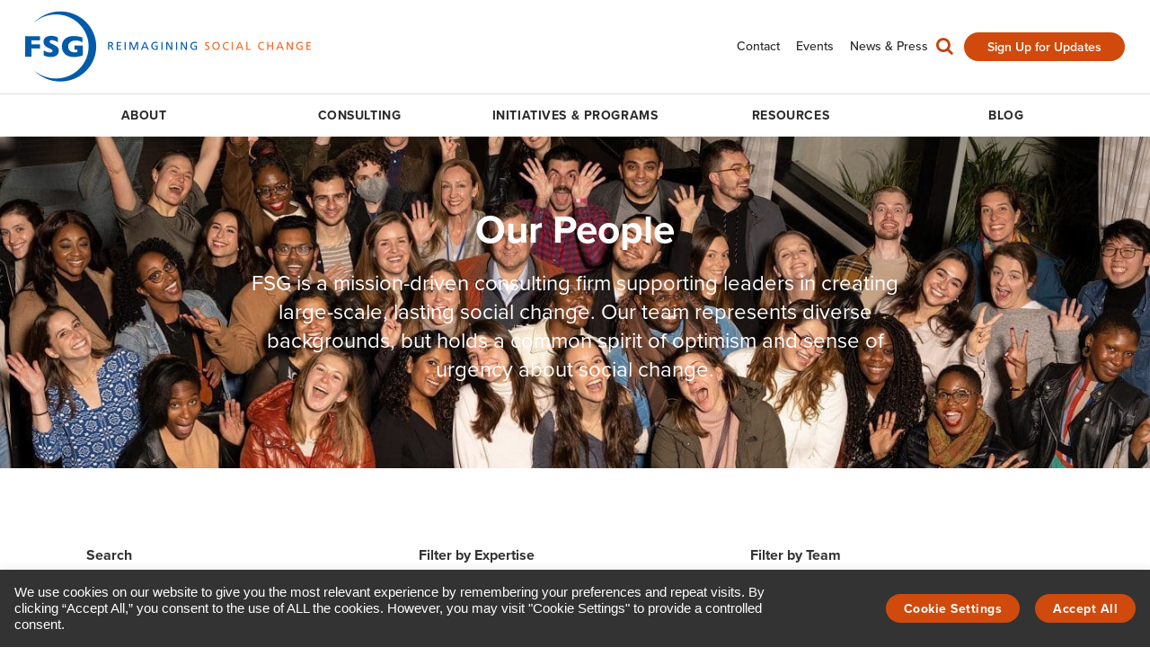

--- FILE ---
content_type: text/css
request_url: https://www.fsg.org/wp-content/themes/fsg-child/css/style.min.css
body_size: 75731
content:
@charset "UTF-8";#footer-wrap #copyright .copyright-text,#footer-wrap #copyright a,#main-container .newsletter-card .gform_description,#main-container .page-heading .entry-subtitle,.elementor-icon-box-content .elementor-blockquote:before,.elementor-icon-box-content .pull-quote:before,.elementor-icon-box-content div:not(.slider) blockquote:before,.elementor-icon-box-content ol>li a,.elementor-icon-box-content ul>li a,.elementor-icon-box-content>blockquote:before,.elementor-image .elementor-blockquote:before,.elementor-image .pull-quote:before,.elementor-image div:not(.slider) blockquote:before,.elementor-image ol>li a,.elementor-image ul>li a,.elementor-image-box-content .elementor-blockquote:before,.elementor-image-box-content .pull-quote:before,.elementor-image-box-content div:not(.slider) blockquote:before,.elementor-image-box-content ol>li a,.elementor-image-box-content ul>li a,.elementor-image-box-content>blockquote:before,.elementor-image>blockquote:before,.elementor-tab-content .elementor-blockquote:before,.elementor-tab-content .pull-quote:before,.elementor-tab-content div:not(.slider) blockquote:before,.elementor-tab-content ol>li a,.elementor-tab-content ul>li a,.elementor-tab-content>blockquote:before,.elementor-widget-accordion .elementor-accordion .elementor-accordion-item .elementor-tab-title a,.elementor-widget-accordion .elementor-accordion .elementor-accordion-item .elementor-tab-title button,.elementor-widget-accordion .elementor-accordion .elementor-accordion-item .ui-accordion-header a,.elementor-widget-accordion .elementor-accordion .elementor-accordion-item .ui-accordion-header button,.elementor-widget-accordion .elementor-accordion .spb_accordion_section .elementor-tab-title a,.elementor-widget-accordion .elementor-accordion .spb_accordion_section .elementor-tab-title button,.elementor-widget-accordion .elementor-accordion .spb_accordion_section .ui-accordion-header a,.elementor-widget-accordion .elementor-accordion .spb_accordion_section .ui-accordion-header button,.elementor-widget-accordion .spb_accordion_wrapper .elementor-accordion-item .elementor-tab-title a,.elementor-widget-accordion .spb_accordion_wrapper .elementor-accordion-item .elementor-tab-title button,.elementor-widget-accordion .spb_accordion_wrapper .elementor-accordion-item .ui-accordion-header a,.elementor-widget-accordion .spb_accordion_wrapper .elementor-accordion-item .ui-accordion-header button,.elementor-widget-accordion .spb_accordion_wrapper .spb_accordion_section .elementor-tab-title a,.elementor-widget-accordion .spb_accordion_wrapper .spb_accordion_section .elementor-tab-title button,.elementor-widget-accordion .spb_accordion_wrapper .spb_accordion_section .ui-accordion-header a,.elementor-widget-accordion .spb_accordion_wrapper .spb_accordion_section .ui-accordion-header button,.elementor-widget-blockquote .elementor-blockquote:before,.elementor-widget-blockquote .pull-quote:before,.elementor-widget-blockquote div:not(.slider) blockquote:before,.elementor-widget-blockquote ol>li a,.elementor-widget-blockquote ul>li a,.elementor-widget-blockquote>blockquote:before,.elementor-widget-heading:not(.elementor-widget-theme-post-title) .elementor-blockquote:before,.elementor-widget-heading:not(.elementor-widget-theme-post-title) .pull-quote:before,.elementor-widget-heading:not(.elementor-widget-theme-post-title) div:not(.slider) blockquote:before,.elementor-widget-heading:not(.elementor-widget-theme-post-title) ol>li a,.elementor-widget-heading:not(.elementor-widget-theme-post-title) ul>li a,.elementor-widget-heading:not(.elementor-widget-theme-post-title)>blockquote:before,.elementor-widget-text-editor .elementor-blockquote:before,.elementor-widget-text-editor .pull-quote:before,.elementor-widget-text-editor div:not(.slider) blockquote:before,.elementor-widget-text-editor ol>li a,.elementor-widget-text-editor ul>li a,.elementor-widget-text-editor>blockquote:before,.gform_confirmation_message .elementor-blockquote:before,.gform_confirmation_message .pull-quote:before,.gform_confirmation_message div:not(.slider) blockquote:before,.gform_confirmation_message ol>li a,.gform_confirmation_message ul>li a,.gform_confirmation_message>blockquote:before,.gform_wrapper form .gform_body .gform_fields .gfield .ginput_container.ginput_container_address label,.gform_wrapper form .gform_body .gform_fields .gfield .ginput_container.ginput_container_name label,.image-edge-content .elementor-blockquote:before,.image-edge-content .pull-quote:before,.image-edge-content div:not(.slider) blockquote:before,.image-edge-content ol>li a,.image-edge-content ul>li a,.image-edge-content>blockquote:before,.meet-the-team .member-title,.related-articles .blog-items-wrap.blog-mini .blog-item .blog-details-wrap .detail-meta,.related-articles .elementor-blockquote:before,.related-articles .pull-quote:before,.related-articles .related-wrap.blog-mini .blog-item .blog-details-wrap .detail-meta,.related-articles div:not(.slider) blockquote:before,.related-articles ol>li a,.related-articles ul>li a,.related-articles>blockquote:before,.single .page-content .content-wrap .elementor-blockquote:before,.single .page-content .content-wrap .pull-quote:before,.single .page-content .content-wrap div:not(.slider) blockquote:before,.single .page-content .content-wrap ol>li a,.single .page-content .content-wrap ul>li a,.single .page-content .content-wrap>blockquote:before,.single-resource:not(.single-elementor_library) #main-container .backlink,.single-resource:not(.single-elementor_library) #main-container .entry-meta,.single-resource:not(.single-elementor_library) #main-container .gated-downloads a,.single-resource:not(.single-elementor_library) #main-container .individual__title,.single-resource:not(.single-elementor_library) #main-container .page-content .pull-quote:before,.single-resource:not(.single-elementor_library) #main-container .recommended-links a,.single-resource:not(.single-elementor_library) .related-wrap .excerpt,.single:not(.single-elementor_library) #main-container .backlink,.single:not(.single-elementor_library) #main-container .entry-meta,.single:not(.single-elementor_library) #main-container .gated-downloads a,.single:not(.single-elementor_library) #main-container .individual__title,.single:not(.single-elementor_library) #main-container .page-content .pull-quote:before,.single:not(.single-elementor_library) #main-container .recommended-links a,.single:not(.single-elementor_library) .related-wrap .excerpt,.spb_accordion:not(.spb_tabs) .elementor-accordion .elementor-accordion-item .elementor-tab-title a,.spb_accordion:not(.spb_tabs) .elementor-accordion .elementor-accordion-item .elementor-tab-title button,.spb_accordion:not(.spb_tabs) .elementor-accordion .elementor-accordion-item .ui-accordion-header a,.spb_accordion:not(.spb_tabs) .elementor-accordion .elementor-accordion-item .ui-accordion-header button,.spb_accordion:not(.spb_tabs) .elementor-accordion .spb_accordion_section .elementor-tab-title a,.spb_accordion:not(.spb_tabs) .elementor-accordion .spb_accordion_section .elementor-tab-title button,.spb_accordion:not(.spb_tabs) .elementor-accordion .spb_accordion_section .ui-accordion-header a,.spb_accordion:not(.spb_tabs) .elementor-accordion .spb_accordion_section .ui-accordion-header button,.spb_accordion:not(.spb_tabs) .spb_accordion_wrapper .elementor-accordion-item .elementor-tab-title a,.spb_accordion:not(.spb_tabs) .spb_accordion_wrapper .elementor-accordion-item .elementor-tab-title button,.spb_accordion:not(.spb_tabs) .spb_accordion_wrapper .elementor-accordion-item .ui-accordion-header a,.spb_accordion:not(.spb_tabs) .spb_accordion_wrapper .elementor-accordion-item .ui-accordion-header button,.spb_accordion:not(.spb_tabs) .spb_accordion_wrapper .spb_accordion_section .elementor-tab-title a,.spb_accordion:not(.spb_tabs) .spb_accordion_wrapper .spb_accordion_section .elementor-tab-title button,.spb_accordion:not(.spb_tabs) .spb_accordion_wrapper .spb_accordion_section .ui-accordion-header a,.spb_accordion:not(.spb_tabs) .spb_accordion_wrapper .spb_accordion_section .ui-accordion-header button,.spb_algolia_widget .blog-items-wrap.blog-mini .blog-item .blog-details-wrap .detail-meta,.spb_algolia_widget .related-wrap.blog-mini .blog-item .blog-details-wrap .detail-meta,.spb_blog_widget .blog-items-wrap.blog-mini .blog-item .blog-details-wrap .detail-meta,.spb_blog_widget .related-wrap.blog-mini .blog-item .blog-details-wrap .detail-meta,.spb_content_element.spb_text_column .elementor-blockquote:before,.spb_content_element.spb_text_column .pull-quote:before,.spb_content_element.spb_text_column div:not(.slider) blockquote:before,.spb_content_element.spb_text_column ol>li a,.spb_content_element.spb_text_column ul>li a,.spb_content_element.spb_text_column>blockquote:before,.spb_search .blog-items-wrap.blog-mini .blog-item .blog-details-wrap .detail-meta,.spb_search .related-wrap.blog-mini .blog-item .blog-details-wrap .detail-meta,.swift-slider .caption-content .caption-excerpt .elementor-blockquote:before,.swift-slider .caption-content .caption-excerpt .pull-quote:before,.swift-slider .caption-content .caption-excerpt div:not(.slider) blockquote:before,.swift-slider .caption-content .caption-excerpt ol>li a,.swift-slider .caption-content .caption-excerpt ul>li a,.swift-slider .caption-content .caption-excerpt>blockquote:before,body #cookie-law-info-bar a.cli-plugin-main-link,body #cookie-law-info-bar a[role=button],body #mobile-menu-wrap.menu-type-slideout .mobile-menu-inner #mobile-menu ul.menu>li ul.sub-menu>li>a,body #mobile-menu-wrap.menu-type-slideout .mobile-menu-inner #utility-menu ul.menu>li ul.sub-menu>li>a,body #mobile-menu-wrap.menu-type-slideout .mobile-menu-inner .top-links span,body .header-wrap #header-section #main-navigation ul.menu>li>ul.sub-menu>li a,body .header-wrap #header-section .search-form-container .ajax-search-wrap form input,body.error404 #main-container .backlink,body.search #main-container .backlink,body.single-team #main-container .article-extras a{font-family:proxima-nova,sans-serif;font-style:normal;font-weight:400;font-stretch:normal;text-rendering:optimizeLegibility!important;-webkit-font-smoothing:antialiased!important}.elementor-icon-box-content .widget-image-caption,.elementor-icon-box-content .wp-caption,.elementor-icon-box-content .wp-caption-text,.elementor-icon-box-content p.caption-text,.elementor-icon-box-content.caption-text,.elementor-icon-box-content.caption-text p,.elementor-image .widget-image-caption,.elementor-image .wp-caption,.elementor-image .wp-caption-text,.elementor-image p.caption-text,.elementor-image-box-content .widget-image-caption,.elementor-image-box-content .wp-caption,.elementor-image-box-content .wp-caption-text,.elementor-image-box-content p.caption-text,.elementor-image-box-content.caption-text,.elementor-image-box-content.caption-text p,.elementor-image.caption-text,.elementor-image.caption-text p,.elementor-tab-content .widget-image-caption,.elementor-tab-content .wp-caption,.elementor-tab-content .wp-caption-text,.elementor-tab-content p.caption-text,.elementor-tab-content.caption-text,.elementor-tab-content.caption-text p,.elementor-widget-blockquote .widget-image-caption,.elementor-widget-blockquote .wp-caption,.elementor-widget-blockquote .wp-caption-text,.elementor-widget-blockquote p.caption-text,.elementor-widget-blockquote.caption-text,.elementor-widget-blockquote.caption-text p,.elementor-widget-heading:not(.elementor-widget-theme-post-title) .widget-image-caption,.elementor-widget-heading:not(.elementor-widget-theme-post-title) .wp-caption,.elementor-widget-heading:not(.elementor-widget-theme-post-title) .wp-caption-text,.elementor-widget-heading:not(.elementor-widget-theme-post-title) p.caption-text,.elementor-widget-heading:not(.elementor-widget-theme-post-title).caption-text,.elementor-widget-heading:not(.elementor-widget-theme-post-title).caption-text p,.elementor-widget-text-editor .widget-image-caption,.elementor-widget-text-editor .wp-caption,.elementor-widget-text-editor .wp-caption-text,.elementor-widget-text-editor p.caption-text,.elementor-widget-text-editor.caption-text,.elementor-widget-text-editor.caption-text p,.gform_confirmation_message .widget-image-caption,.gform_confirmation_message .wp-caption,.gform_confirmation_message .wp-caption-text,.gform_confirmation_message p.caption-text,.gform_confirmation_message.caption-text,.gform_confirmation_message.caption-text p,.image-edge-content .widget-image-caption,.image-edge-content .wp-caption,.image-edge-content .wp-caption-text,.image-edge-content p.caption-text,.image-edge-content.caption-text,.image-edge-content.caption-text p,.related-articles .widget-image-caption,.related-articles .wp-caption,.related-articles .wp-caption-text,.related-articles p.caption-text,.related-articles.caption-text,.related-articles.caption-text p,.single .page-content .content-wrap .widget-image-caption,.single .page-content .content-wrap .wp-caption,.single .page-content .content-wrap .wp-caption-text,.single .page-content .content-wrap p.caption-text,.single .page-content .content-wrap.caption-text,.single .page-content .content-wrap.caption-text p,.spb_content_element.spb_text_column .widget-image-caption,.spb_content_element.spb_text_column .wp-caption,.spb_content_element.spb_text_column .wp-caption-text,.spb_content_element.spb_text_column p.caption-text,.spb_content_element.spb_text_column.caption-text,.spb_content_element.spb_text_column.caption-text p,.swift-slider .caption-content .caption-excerpt .widget-image-caption,.swift-slider .caption-content .caption-excerpt .wp-caption,.swift-slider .caption-content .caption-excerpt .wp-caption-text,.swift-slider .caption-content .caption-excerpt p.caption-text,.swift-slider .caption-content .caption-excerpt.caption-text,.swift-slider .caption-content .caption-excerpt.caption-text p,body .slider-text figcaption{font-family:proxima-nova,sans-serif;font-style:italic;font-weight:400;font-stretch:normal;text-rendering:optimizeLegibility!important;-webkit-font-smoothing:antialiased!important}#footer-wrap .footer-contact a,#footer-wrap .footer-newsletter .gfield_label,#footer-wrap .footer-newsletter .gform_description,#footer-wrap .footer-newsletter .gform_footer input,#footer-wrap .footer-newsletter .ginput_container input,#main-container .newsletter-card .gform_footer input,#main-container .newsletter-card .ginput_container input,.gated-resource-modal-container .gated-resource-modal-inner .gform_wrapper form .gform_body .gform_fields .gfield .gfield_label,.gform_wrapper form .gform_body .gform_fields .gfield .gfield_label,.gform_wrapper form .gform_body .gform_fields .gfield .ginput_container .gfield_checkbox label,.gform_wrapper form .gform_body .gform_fields .gfield .ginput_container .gfield_radio label,.related-articles .filter-wrap .filter-dropdown>a,.related-articles .filter-wrap .post-filter-tabs li a,.related-articles .search-form input,.signup-resource-modal-container .signup-resource-modal-inner .gform_wrapper form .gform_body .gform_fields .gfield .gfield_label,.spb_algolia_widget .filter-wrap .filter-dropdown>a,.spb_algolia_widget .filter-wrap .post-filter-tabs li a,.spb_algolia_widget .search-form input,.spb_blog_widget .filter-wrap .filter-dropdown>a,.spb_blog_widget .filter-wrap .post-filter-tabs li a,.spb_blog_widget .search-form input,.spb_search .filter-wrap .filter-dropdown>a,.spb_search .filter-wrap .post-filter-tabs li a,.spb_search .search-form input,body .header-wrap #header-section #header .std-menu a{font-family:proxima-nova,sans-serif;font-style:normal;font-weight:500;font-stretch:normal;text-rendering:optimizeLegibility!important;-webkit-font-smoothing:antialiased!important}.elementor-icon-box-content .elementor-blockquote .elementor-blockquote__content,.elementor-icon-box-content .elementor-blockquote p,.elementor-icon-box-content .pull-quote .elementor-blockquote__content,.elementor-icon-box-content .pull-quote p,.elementor-icon-box-content div:not(.slider) blockquote .elementor-blockquote__content,.elementor-icon-box-content div:not(.slider) blockquote p,.elementor-icon-box-content>blockquote .elementor-blockquote__content,.elementor-icon-box-content>blockquote p,.elementor-image .elementor-blockquote .elementor-blockquote__content,.elementor-image .elementor-blockquote p,.elementor-image .pull-quote .elementor-blockquote__content,.elementor-image .pull-quote p,.elementor-image div:not(.slider) blockquote .elementor-blockquote__content,.elementor-image div:not(.slider) blockquote p,.elementor-image-box-content .elementor-blockquote .elementor-blockquote__content,.elementor-image-box-content .elementor-blockquote p,.elementor-image-box-content .pull-quote .elementor-blockquote__content,.elementor-image-box-content .pull-quote p,.elementor-image-box-content div:not(.slider) blockquote .elementor-blockquote__content,.elementor-image-box-content div:not(.slider) blockquote p,.elementor-image-box-content>blockquote .elementor-blockquote__content,.elementor-image-box-content>blockquote p,.elementor-image>blockquote .elementor-blockquote__content,.elementor-image>blockquote p,.elementor-tab-content .elementor-blockquote .elementor-blockquote__content,.elementor-tab-content .elementor-blockquote p,.elementor-tab-content .pull-quote .elementor-blockquote__content,.elementor-tab-content .pull-quote p,.elementor-tab-content div:not(.slider) blockquote .elementor-blockquote__content,.elementor-tab-content div:not(.slider) blockquote p,.elementor-tab-content>blockquote .elementor-blockquote__content,.elementor-tab-content>blockquote p,.elementor-widget-blockquote .elementor-blockquote .elementor-blockquote__content,.elementor-widget-blockquote .elementor-blockquote p,.elementor-widget-blockquote .pull-quote .elementor-blockquote__content,.elementor-widget-blockquote .pull-quote p,.elementor-widget-blockquote div:not(.slider) blockquote .elementor-blockquote__content,.elementor-widget-blockquote div:not(.slider) blockquote p,.elementor-widget-blockquote>blockquote .elementor-blockquote__content,.elementor-widget-blockquote>blockquote p,.elementor-widget-heading:not(.elementor-widget-theme-post-title) .elementor-blockquote .elementor-blockquote__content,.elementor-widget-heading:not(.elementor-widget-theme-post-title) .elementor-blockquote p,.elementor-widget-heading:not(.elementor-widget-theme-post-title) .pull-quote .elementor-blockquote__content,.elementor-widget-heading:not(.elementor-widget-theme-post-title) .pull-quote p,.elementor-widget-heading:not(.elementor-widget-theme-post-title) div:not(.slider) blockquote .elementor-blockquote__content,.elementor-widget-heading:not(.elementor-widget-theme-post-title) div:not(.slider) blockquote p,.elementor-widget-heading:not(.elementor-widget-theme-post-title)>blockquote .elementor-blockquote__content,.elementor-widget-heading:not(.elementor-widget-theme-post-title)>blockquote p,.elementor-widget-text-editor .elementor-blockquote .elementor-blockquote__content,.elementor-widget-text-editor .elementor-blockquote p,.elementor-widget-text-editor .pull-quote .elementor-blockquote__content,.elementor-widget-text-editor .pull-quote p,.elementor-widget-text-editor div:not(.slider) blockquote .elementor-blockquote__content,.elementor-widget-text-editor div:not(.slider) blockquote p,.elementor-widget-text-editor>blockquote .elementor-blockquote__content,.elementor-widget-text-editor>blockquote p,.gated-resource-modal-container .gated-resource-modal-inner .gform_footer .gform_button,.gform_confirmation_message .elementor-blockquote .elementor-blockquote__content,.gform_confirmation_message .elementor-blockquote p,.gform_confirmation_message .pull-quote .elementor-blockquote__content,.gform_confirmation_message .pull-quote p,.gform_confirmation_message div:not(.slider) blockquote .elementor-blockquote__content,.gform_confirmation_message div:not(.slider) blockquote p,.gform_confirmation_message>blockquote .elementor-blockquote__content,.gform_confirmation_message>blockquote p,.image-edge-content .elementor-blockquote .elementor-blockquote__content,.image-edge-content .elementor-blockquote p,.image-edge-content .pull-quote .elementor-blockquote__content,.image-edge-content .pull-quote p,.image-edge-content div:not(.slider) blockquote .elementor-blockquote__content,.image-edge-content div:not(.slider) blockquote p,.image-edge-content>blockquote .elementor-blockquote__content,.image-edge-content>blockquote p,.related-articles .blog-items-wrap.blog-timeline .blog-items .blog-item .timeline-item-wrap .blog-details-wrap .read-more-button,.related-articles .elementor-blockquote .elementor-blockquote__content,.related-articles .elementor-blockquote p,.related-articles .pull-quote .elementor-blockquote__content,.related-articles .pull-quote p,.related-articles .related-wrap.blog-timeline .blog-items .blog-item .timeline-item-wrap .blog-details-wrap .read-more-button,.related-articles div:not(.slider) blockquote .elementor-blockquote__content,.related-articles div:not(.slider) blockquote p,.related-articles>blockquote .elementor-blockquote__content,.related-articles>blockquote p,.signup-resource-modal-container .signup-resource-modal-inner .gform_footer .gform_button,.single .page-content .content-wrap .elementor-blockquote .elementor-blockquote__content,.single .page-content .content-wrap .elementor-blockquote p,.single .page-content .content-wrap .pull-quote .elementor-blockquote__content,.single .page-content .content-wrap .pull-quote p,.single .page-content .content-wrap div:not(.slider) blockquote .elementor-blockquote__content,.single .page-content .content-wrap div:not(.slider) blockquote p,.single .page-content .content-wrap>blockquote .elementor-blockquote__content,.single .page-content .content-wrap>blockquote p,.single-resource:not(.single-elementor_library) #main-container .gated-download-button,.single-resource:not(.single-elementor_library) #main-container .page-content .pull-quote,.single-resource:not(.single-elementor_library) .related-articles .title-wrap a,.single-resource:not(.single-elementor_library) .related-articles-fallback .title-wrap a,.single:not(.single-elementor_library) #main-container .gated-download-button,.single:not(.single-elementor_library) #main-container .page-content .pull-quote,.single:not(.single-elementor_library) .related-articles .title-wrap a,.single:not(.single-elementor_library) .related-articles-fallback .title-wrap a,.spb_algolia_widget .blog-items-wrap.blog-timeline .blog-items .blog-item .timeline-item-wrap .blog-details-wrap .read-more-button,.spb_algolia_widget .related-wrap.blog-timeline .blog-items .blog-item .timeline-item-wrap .blog-details-wrap .read-more-button,.spb_blog_widget .blog-items-wrap.blog-timeline .blog-items .blog-item .timeline-item-wrap .blog-details-wrap .read-more-button,.spb_blog_widget .related-wrap.blog-timeline .blog-items .blog-item .timeline-item-wrap .blog-details-wrap .read-more-button,.spb_content_element.spb_text_column .elementor-blockquote .elementor-blockquote__content,.spb_content_element.spb_text_column .elementor-blockquote p,.spb_content_element.spb_text_column .pull-quote .elementor-blockquote__content,.spb_content_element.spb_text_column .pull-quote p,.spb_content_element.spb_text_column div:not(.slider) blockquote .elementor-blockquote__content,.spb_content_element.spb_text_column div:not(.slider) blockquote p,.spb_content_element.spb_text_column>blockquote .elementor-blockquote__content,.spb_content_element.spb_text_column>blockquote p,.spb_search .blog-items-wrap.blog-timeline .blog-items .blog-item .timeline-item-wrap .blog-details-wrap .read-more-button,.spb_search .related-wrap.blog-timeline .blog-items .blog-item .timeline-item-wrap .blog-details-wrap .read-more-button,.swift-slider .caption-content .caption-excerpt .elementor-blockquote .elementor-blockquote__content,.swift-slider .caption-content .caption-excerpt .elementor-blockquote p,.swift-slider .caption-content .caption-excerpt .pull-quote .elementor-blockquote__content,.swift-slider .caption-content .caption-excerpt .pull-quote p,.swift-slider .caption-content .caption-excerpt div:not(.slider) blockquote .elementor-blockquote__content,.swift-slider .caption-content .caption-excerpt div:not(.slider) blockquote p,.swift-slider .caption-content .caption-excerpt>blockquote .elementor-blockquote__content,.swift-slider .caption-content .caption-excerpt>blockquote p,body .header-wrap #header-section #header .widget.widget-button a,body .slider-text blockquote{font-family:proxima-nova,sans-serif;font-style:normal;font-weight:600;font-stretch:normal;text-rendering:optimizeLegibility!important;-webkit-font-smoothing:antialiased!important}#footer-wrap .spb-heading,#main-container .page-heading h1,.elementor-icon-box-content .elementor-blockquote .elementor-blockquote__tweet-button .elementor-blockquote__tweet-label,.elementor-icon-box-content .elementor-blockquote footer cite,.elementor-icon-box-content .pull-quote .elementor-blockquote__tweet-button .elementor-blockquote__tweet-label,.elementor-icon-box-content .pull-quote footer cite,.elementor-icon-box-content div:not(.slider) blockquote .elementor-blockquote__tweet-button .elementor-blockquote__tweet-label,.elementor-icon-box-content div:not(.slider) blockquote footer cite,.elementor-icon-box-content h1,.elementor-icon-box-content h2,.elementor-icon-box-content h3,.elementor-icon-box-content h4,.elementor-icon-box-content h5,.elementor-icon-box-content h6,.elementor-icon-box-content>blockquote .elementor-blockquote__tweet-button .elementor-blockquote__tweet-label,.elementor-icon-box-content>blockquote footer cite,.elementor-image .elementor-blockquote .elementor-blockquote__tweet-button .elementor-blockquote__tweet-label,.elementor-image .elementor-blockquote footer cite,.elementor-image .pull-quote .elementor-blockquote__tweet-button .elementor-blockquote__tweet-label,.elementor-image .pull-quote footer cite,.elementor-image div:not(.slider) blockquote .elementor-blockquote__tweet-button .elementor-blockquote__tweet-label,.elementor-image div:not(.slider) blockquote footer cite,.elementor-image h1,.elementor-image h2,.elementor-image h3,.elementor-image h4,.elementor-image h5,.elementor-image h6,.elementor-image-box-content .elementor-blockquote .elementor-blockquote__tweet-button .elementor-blockquote__tweet-label,.elementor-image-box-content .elementor-blockquote footer cite,.elementor-image-box-content .pull-quote .elementor-blockquote__tweet-button .elementor-blockquote__tweet-label,.elementor-image-box-content .pull-quote footer cite,.elementor-image-box-content div:not(.slider) blockquote .elementor-blockquote__tweet-button .elementor-blockquote__tweet-label,.elementor-image-box-content div:not(.slider) blockquote footer cite,.elementor-image-box-content h1,.elementor-image-box-content h2,.elementor-image-box-content h3,.elementor-image-box-content h4,.elementor-image-box-content h5,.elementor-image-box-content h6,.elementor-image-box-content>blockquote .elementor-blockquote__tweet-button .elementor-blockquote__tweet-label,.elementor-image-box-content>blockquote footer cite,.elementor-image>blockquote .elementor-blockquote__tweet-button .elementor-blockquote__tweet-label,.elementor-image>blockquote footer cite,.elementor-tab-content .elementor-blockquote .elementor-blockquote__tweet-button .elementor-blockquote__tweet-label,.elementor-tab-content .elementor-blockquote footer cite,.elementor-tab-content .pull-quote .elementor-blockquote__tweet-button .elementor-blockquote__tweet-label,.elementor-tab-content .pull-quote footer cite,.elementor-tab-content div:not(.slider) blockquote .elementor-blockquote__tweet-button .elementor-blockquote__tweet-label,.elementor-tab-content div:not(.slider) blockquote footer cite,.elementor-tab-content h1,.elementor-tab-content h2,.elementor-tab-content h3,.elementor-tab-content h4,.elementor-tab-content h5,.elementor-tab-content h6,.elementor-tab-content>blockquote .elementor-blockquote__tweet-button .elementor-blockquote__tweet-label,.elementor-tab-content>blockquote footer cite,.elementor-widget-blockquote .elementor-blockquote .elementor-blockquote__tweet-button .elementor-blockquote__tweet-label,.elementor-widget-blockquote .elementor-blockquote footer cite,.elementor-widget-blockquote .pull-quote .elementor-blockquote__tweet-button .elementor-blockquote__tweet-label,.elementor-widget-blockquote .pull-quote footer cite,.elementor-widget-blockquote div:not(.slider) blockquote .elementor-blockquote__tweet-button .elementor-blockquote__tweet-label,.elementor-widget-blockquote div:not(.slider) blockquote footer cite,.elementor-widget-blockquote h1,.elementor-widget-blockquote h2,.elementor-widget-blockquote h3,.elementor-widget-blockquote h4,.elementor-widget-blockquote h5,.elementor-widget-blockquote h6,.elementor-widget-blockquote>blockquote .elementor-blockquote__tweet-button .elementor-blockquote__tweet-label,.elementor-widget-blockquote>blockquote footer cite,.elementor-widget-heading:not(.elementor-widget-theme-post-title) .elementor-blockquote .elementor-blockquote__tweet-button .elementor-blockquote__tweet-label,.elementor-widget-heading:not(.elementor-widget-theme-post-title) .elementor-blockquote footer cite,.elementor-widget-heading:not(.elementor-widget-theme-post-title) .pull-quote .elementor-blockquote__tweet-button .elementor-blockquote__tweet-label,.elementor-widget-heading:not(.elementor-widget-theme-post-title) .pull-quote footer cite,.elementor-widget-heading:not(.elementor-widget-theme-post-title) div:not(.slider) blockquote .elementor-blockquote__tweet-button .elementor-blockquote__tweet-label,.elementor-widget-heading:not(.elementor-widget-theme-post-title) div:not(.slider) blockquote footer cite,.elementor-widget-heading:not(.elementor-widget-theme-post-title) h1,.elementor-widget-heading:not(.elementor-widget-theme-post-title) h2,.elementor-widget-heading:not(.elementor-widget-theme-post-title) h3,.elementor-widget-heading:not(.elementor-widget-theme-post-title) h4,.elementor-widget-heading:not(.elementor-widget-theme-post-title) h5,.elementor-widget-heading:not(.elementor-widget-theme-post-title) h6,.elementor-widget-heading:not(.elementor-widget-theme-post-title)>blockquote .elementor-blockquote__tweet-button .elementor-blockquote__tweet-label,.elementor-widget-heading:not(.elementor-widget-theme-post-title)>blockquote footer cite,.elementor-widget-text-editor .elementor-blockquote .elementor-blockquote__tweet-button .elementor-blockquote__tweet-label,.elementor-widget-text-editor .elementor-blockquote footer cite,.elementor-widget-text-editor .pull-quote .elementor-blockquote__tweet-button .elementor-blockquote__tweet-label,.elementor-widget-text-editor .pull-quote footer cite,.elementor-widget-text-editor div:not(.slider) blockquote .elementor-blockquote__tweet-button .elementor-blockquote__tweet-label,.elementor-widget-text-editor div:not(.slider) blockquote footer cite,.elementor-widget-text-editor h1,.elementor-widget-text-editor h2,.elementor-widget-text-editor h3,.elementor-widget-text-editor h4,.elementor-widget-text-editor h5,.elementor-widget-text-editor h6,.elementor-widget-text-editor>blockquote .elementor-blockquote__tweet-button .elementor-blockquote__tweet-label,.elementor-widget-text-editor>blockquote footer cite,.gated-resource-modal-container .gated-resource-modal-inner .confirmation-error h3,.gated-resource-modal-container .gated-resource-modal-inner .confirmation-success h3,.gated-resource-modal-container .gated-resource-modal-inner .gform_heading .gform_title,.gform_confirmation_message .elementor-blockquote .elementor-blockquote__tweet-button .elementor-blockquote__tweet-label,.gform_confirmation_message .elementor-blockquote footer cite,.gform_confirmation_message .pull-quote .elementor-blockquote__tweet-button .elementor-blockquote__tweet-label,.gform_confirmation_message .pull-quote footer cite,.gform_confirmation_message div:not(.slider) blockquote .elementor-blockquote__tweet-button .elementor-blockquote__tweet-label,.gform_confirmation_message div:not(.slider) blockquote footer cite,.gform_confirmation_message h1,.gform_confirmation_message h2,.gform_confirmation_message h3,.gform_confirmation_message h4,.gform_confirmation_message h5,.gform_confirmation_message h6,.gform_confirmation_message>blockquote .elementor-blockquote__tweet-button .elementor-blockquote__tweet-label,.gform_confirmation_message>blockquote footer cite,.image-edge-content .elementor-blockquote .elementor-blockquote__tweet-button .elementor-blockquote__tweet-label,.image-edge-content .elementor-blockquote footer cite,.image-edge-content .pull-quote .elementor-blockquote__tweet-button .elementor-blockquote__tweet-label,.image-edge-content .pull-quote footer cite,.image-edge-content div:not(.slider) blockquote .elementor-blockquote__tweet-button .elementor-blockquote__tweet-label,.image-edge-content div:not(.slider) blockquote footer cite,.image-edge-content h1,.image-edge-content h2,.image-edge-content h3,.image-edge-content h4,.image-edge-content h5,.image-edge-content h6,.image-edge-content>blockquote .elementor-blockquote__tweet-button .elementor-blockquote__tweet-label,.image-edge-content>blockquote footer cite,.meet-the-team .member-name,.meet-the-team h2,.pp-gravity-form .gform_confirmation_message,.related-articles .blog-items-wrap.blog-masonry .blog-item .details-wrap .blog-item-details,.related-articles .blog-items-wrap.blog-masonry .blog-item .details-wrap .read-more-button,.related-articles .blog-items-wrap.blog-masonry .blog-item .details-wrap h2,.related-articles .blog-items-wrap.blog-masonry .blog-item .details-wrap h3,.related-articles .blog-items-wrap.blog-masonry .recent-post .details-wrap .blog-item-details,.related-articles .blog-items-wrap.blog-masonry .recent-post .details-wrap .read-more-button,.related-articles .blog-items-wrap.blog-masonry .recent-post .details-wrap h2,.related-articles .blog-items-wrap.blog-masonry .recent-post .details-wrap h3,.related-articles .blog-items-wrap.blog-masonry-featured-feed .blog-item .details-wrap .blog-item-details,.related-articles .blog-items-wrap.blog-masonry-featured-feed .blog-item .details-wrap .read-more-button,.related-articles .blog-items-wrap.blog-masonry-featured-feed .blog-item .details-wrap h2,.related-articles .blog-items-wrap.blog-masonry-featured-feed .blog-item .details-wrap h3,.related-articles .blog-items-wrap.blog-masonry-featured-feed .recent-post .details-wrap .blog-item-details,.related-articles .blog-items-wrap.blog-masonry-featured-feed .recent-post .details-wrap .read-more-button,.related-articles .blog-items-wrap.blog-masonry-featured-feed .recent-post .details-wrap h2,.related-articles .blog-items-wrap.blog-masonry-featured-feed .recent-post .details-wrap h3,.related-articles .blog-items-wrap.blog-mini .blog-item .blog-details-wrap .blog-item-details,.related-articles .blog-items-wrap.blog-mini .blog-item .blog-details-wrap .detail-tags a,.related-articles .blog-items-wrap.blog-mini .blog-item .blog-details-wrap .read-more-button,.related-articles .blog-items-wrap.blog-mini .blog-item .blog-details-wrap h2,.related-articles .blog-items-wrap.blog-mini .blog-item .blog-details-wrap h3,.related-articles .blog-items-wrap.blog-timeline .blog-items .blog-item .timeline-item-wrap .blog-details-wrap .blog-item-details,.related-articles .blog-items-wrap.blog-timeline .blog-items .blog-item .timeline-item-wrap .blog-details-wrap h2,.related-articles .blog-items-wrap.blog-timeline .blog-items .blog-item .timeline-item-wrap .blog-details-wrap h3,.related-articles .blog-items-wrap.related-masonry .blog-item .details-wrap .blog-item-details,.related-articles .blog-items-wrap.related-masonry .blog-item .details-wrap .read-more-button,.related-articles .blog-items-wrap.related-masonry .blog-item .details-wrap h2,.related-articles .blog-items-wrap.related-masonry .blog-item .details-wrap h3,.related-articles .blog-items-wrap.related-masonry .recent-post .details-wrap .blog-item-details,.related-articles .blog-items-wrap.related-masonry .recent-post .details-wrap .read-more-button,.related-articles .blog-items-wrap.related-masonry .recent-post .details-wrap h2,.related-articles .blog-items-wrap.related-masonry .recent-post .details-wrap h3,.related-articles .elementor-blockquote .elementor-blockquote__tweet-button .elementor-blockquote__tweet-label,.related-articles .elementor-blockquote footer cite,.related-articles .filter-wrap .filter-dropdown:before,.related-articles .load-more-btn,.related-articles .pull-quote .elementor-blockquote__tweet-button .elementor-blockquote__tweet-label,.related-articles .pull-quote footer cite,.related-articles .related-wrap.blog-masonry .blog-item .details-wrap .blog-item-details,.related-articles .related-wrap.blog-masonry .blog-item .details-wrap .read-more-button,.related-articles .related-wrap.blog-masonry .blog-item .details-wrap h2,.related-articles .related-wrap.blog-masonry .blog-item .details-wrap h3,.related-articles .related-wrap.blog-masonry .recent-post .details-wrap .blog-item-details,.related-articles .related-wrap.blog-masonry .recent-post .details-wrap .read-more-button,.related-articles .related-wrap.blog-masonry .recent-post .details-wrap h2,.related-articles .related-wrap.blog-masonry .recent-post .details-wrap h3,.related-articles .related-wrap.blog-masonry-featured-feed .blog-item .details-wrap .blog-item-details,.related-articles .related-wrap.blog-masonry-featured-feed .blog-item .details-wrap .read-more-button,.related-articles .related-wrap.blog-masonry-featured-feed .blog-item .details-wrap h2,.related-articles .related-wrap.blog-masonry-featured-feed .blog-item .details-wrap h3,.related-articles .related-wrap.blog-masonry-featured-feed .recent-post .details-wrap .blog-item-details,.related-articles .related-wrap.blog-masonry-featured-feed .recent-post .details-wrap .read-more-button,.related-articles .related-wrap.blog-masonry-featured-feed .recent-post .details-wrap h2,.related-articles .related-wrap.blog-masonry-featured-feed .recent-post .details-wrap h3,.related-articles .related-wrap.blog-mini .blog-item .blog-details-wrap .blog-item-details,.related-articles .related-wrap.blog-mini .blog-item .blog-details-wrap .detail-tags a,.related-articles .related-wrap.blog-mini .blog-item .blog-details-wrap .read-more-button,.related-articles .related-wrap.blog-mini .blog-item .blog-details-wrap h2,.related-articles .related-wrap.blog-mini .blog-item .blog-details-wrap h3,.related-articles .related-wrap.blog-timeline .blog-items .blog-item .timeline-item-wrap .blog-details-wrap .blog-item-details,.related-articles .related-wrap.blog-timeline .blog-items .blog-item .timeline-item-wrap .blog-details-wrap h2,.related-articles .related-wrap.blog-timeline .blog-items .blog-item .timeline-item-wrap .blog-details-wrap h3,.related-articles .related-wrap.related-masonry .blog-item .details-wrap .blog-item-details,.related-articles .related-wrap.related-masonry .blog-item .details-wrap .read-more-button,.related-articles .related-wrap.related-masonry .blog-item .details-wrap h2,.related-articles .related-wrap.related-masonry .blog-item .details-wrap h3,.related-articles .related-wrap.related-masonry .recent-post .details-wrap .blog-item-details,.related-articles .related-wrap.related-masonry .recent-post .details-wrap .read-more-button,.related-articles .related-wrap.related-masonry .recent-post .details-wrap h2,.related-articles .related-wrap.related-masonry .recent-post .details-wrap h3,.related-articles .search-form:before,.related-articles div:not(.slider) blockquote .elementor-blockquote__tweet-button .elementor-blockquote__tweet-label,.related-articles div:not(.slider) blockquote footer cite,.related-articles h1,.related-articles h2,.related-articles h3,.related-articles h4,.related-articles h5,.related-articles h6,.related-articles>blockquote .elementor-blockquote__tweet-button .elementor-blockquote__tweet-label,.related-articles>blockquote footer cite,.signup-resource-modal-container .signup-resource-modal-inner .confirmation-error h3,.signup-resource-modal-container .signup-resource-modal-inner .confirmation-success h3,.signup-resource-modal-container .signup-resource-modal-inner .gform_heading .gform_title,.signup-widget h4,.single .page-content .content-wrap .elementor-blockquote .elementor-blockquote__tweet-button .elementor-blockquote__tweet-label,.single .page-content .content-wrap .elementor-blockquote footer cite,.single .page-content .content-wrap .pull-quote .elementor-blockquote__tweet-button .elementor-blockquote__tweet-label,.single .page-content .content-wrap .pull-quote footer cite,.single .page-content .content-wrap div:not(.slider) blockquote .elementor-blockquote__tweet-button .elementor-blockquote__tweet-label,.single .page-content .content-wrap div:not(.slider) blockquote footer cite,.single .page-content .content-wrap h1,.single .page-content .content-wrap h2,.single .page-content .content-wrap h3,.single .page-content .content-wrap h4,.single .page-content .content-wrap h5,.single .page-content .content-wrap h6,.single .page-content .content-wrap>blockquote .elementor-blockquote__tweet-button .elementor-blockquote__tweet-label,.single .page-content .content-wrap>blockquote footer cite,.single-resource:not(.single-elementor_library) #main-container .entry-expertise,.single-resource:not(.single-elementor_library) #main-container .entry-social .entry-social__label,.single-resource:not(.single-elementor_library) #main-container .entry-tag,.single-resource:not(.single-elementor_library) #main-container .gated-downloads h2,.single-resource:not(.single-elementor_library) #main-container .gated-downloads h3,.single-resource:not(.single-elementor_library) #main-container .individual__name,.single-resource:not(.single-elementor_library) #main-container .recommended-links .link-type,.single-resource:not(.single-elementor_library) #main-container .sidebar-heading,.single-resource:not(.single-elementor_library) .related-articles .title-wrap h3,.single-resource:not(.single-elementor_library) .related-articles-fallback .title-wrap h3,.single-resource:not(.single-elementor_library) .related-wrap a,.single:not(.single-elementor_library) #main-container .entry-expertise,.single:not(.single-elementor_library) #main-container .entry-social .entry-social__label,.single:not(.single-elementor_library) #main-container .entry-tag,.single:not(.single-elementor_library) #main-container .gated-downloads h2,.single:not(.single-elementor_library) #main-container .gated-downloads h3,.single:not(.single-elementor_library) #main-container .individual__name,.single:not(.single-elementor_library) #main-container .recommended-links .link-type,.single:not(.single-elementor_library) #main-container .sidebar-heading,.single:not(.single-elementor_library) .related-articles .title-wrap h3,.single:not(.single-elementor_library) .related-articles-fallback .title-wrap h3,.single:not(.single-elementor_library) .related-wrap a,.spb_algolia_widget .blog-items-wrap.blog-masonry .blog-item .details-wrap .blog-item-details,.spb_algolia_widget .blog-items-wrap.blog-masonry .blog-item .details-wrap .read-more-button,.spb_algolia_widget .blog-items-wrap.blog-masonry .blog-item .details-wrap h2,.spb_algolia_widget .blog-items-wrap.blog-masonry .blog-item .details-wrap h3,.spb_algolia_widget .blog-items-wrap.blog-masonry .recent-post .details-wrap .blog-item-details,.spb_algolia_widget .blog-items-wrap.blog-masonry .recent-post .details-wrap .read-more-button,.spb_algolia_widget .blog-items-wrap.blog-masonry .recent-post .details-wrap h2,.spb_algolia_widget .blog-items-wrap.blog-masonry .recent-post .details-wrap h3,.spb_algolia_widget .blog-items-wrap.blog-masonry-featured-feed .blog-item .details-wrap .blog-item-details,.spb_algolia_widget .blog-items-wrap.blog-masonry-featured-feed .blog-item .details-wrap .read-more-button,.spb_algolia_widget .blog-items-wrap.blog-masonry-featured-feed .blog-item .details-wrap h2,.spb_algolia_widget .blog-items-wrap.blog-masonry-featured-feed .blog-item .details-wrap h3,.spb_algolia_widget .blog-items-wrap.blog-masonry-featured-feed .recent-post .details-wrap .blog-item-details,.spb_algolia_widget .blog-items-wrap.blog-masonry-featured-feed .recent-post .details-wrap .read-more-button,.spb_algolia_widget .blog-items-wrap.blog-masonry-featured-feed .recent-post .details-wrap h2,.spb_algolia_widget .blog-items-wrap.blog-masonry-featured-feed .recent-post .details-wrap h3,.spb_algolia_widget .blog-items-wrap.blog-mini .blog-item .blog-details-wrap .blog-item-details,.spb_algolia_widget .blog-items-wrap.blog-mini .blog-item .blog-details-wrap .detail-tags a,.spb_algolia_widget .blog-items-wrap.blog-mini .blog-item .blog-details-wrap .read-more-button,.spb_algolia_widget .blog-items-wrap.blog-mini .blog-item .blog-details-wrap h2,.spb_algolia_widget .blog-items-wrap.blog-mini .blog-item .blog-details-wrap h3,.spb_algolia_widget .blog-items-wrap.blog-timeline .blog-items .blog-item .timeline-item-wrap .blog-details-wrap .blog-item-details,.spb_algolia_widget .blog-items-wrap.blog-timeline .blog-items .blog-item .timeline-item-wrap .blog-details-wrap h2,.spb_algolia_widget .blog-items-wrap.blog-timeline .blog-items .blog-item .timeline-item-wrap .blog-details-wrap h3,.spb_algolia_widget .blog-items-wrap.related-masonry .blog-item .details-wrap .blog-item-details,.spb_algolia_widget .blog-items-wrap.related-masonry .blog-item .details-wrap .read-more-button,.spb_algolia_widget .blog-items-wrap.related-masonry .blog-item .details-wrap h2,.spb_algolia_widget .blog-items-wrap.related-masonry .blog-item .details-wrap h3,.spb_algolia_widget .blog-items-wrap.related-masonry .recent-post .details-wrap .blog-item-details,.spb_algolia_widget .blog-items-wrap.related-masonry .recent-post .details-wrap .read-more-button,.spb_algolia_widget .blog-items-wrap.related-masonry .recent-post .details-wrap h2,.spb_algolia_widget .blog-items-wrap.related-masonry .recent-post .details-wrap h3,.spb_algolia_widget .filter-wrap .filter-dropdown:before,.spb_algolia_widget .load-more-btn,.spb_algolia_widget .related-wrap.blog-masonry .blog-item .details-wrap .blog-item-details,.spb_algolia_widget .related-wrap.blog-masonry .blog-item .details-wrap .read-more-button,.spb_algolia_widget .related-wrap.blog-masonry .blog-item .details-wrap h2,.spb_algolia_widget .related-wrap.blog-masonry .blog-item .details-wrap h3,.spb_algolia_widget .related-wrap.blog-masonry .recent-post .details-wrap .blog-item-details,.spb_algolia_widget .related-wrap.blog-masonry .recent-post .details-wrap .read-more-button,.spb_algolia_widget .related-wrap.blog-masonry .recent-post .details-wrap h2,.spb_algolia_widget .related-wrap.blog-masonry .recent-post .details-wrap h3,.spb_algolia_widget .related-wrap.blog-masonry-featured-feed .blog-item .details-wrap .blog-item-details,.spb_algolia_widget .related-wrap.blog-masonry-featured-feed .blog-item .details-wrap .read-more-button,.spb_algolia_widget .related-wrap.blog-masonry-featured-feed .blog-item .details-wrap h2,.spb_algolia_widget .related-wrap.blog-masonry-featured-feed .blog-item .details-wrap h3,.spb_algolia_widget .related-wrap.blog-masonry-featured-feed .recent-post .details-wrap .blog-item-details,.spb_algolia_widget .related-wrap.blog-masonry-featured-feed .recent-post .details-wrap .read-more-button,.spb_algolia_widget .related-wrap.blog-masonry-featured-feed .recent-post .details-wrap h2,.spb_algolia_widget .related-wrap.blog-masonry-featured-feed .recent-post .details-wrap h3,.spb_algolia_widget .related-wrap.blog-mini .blog-item .blog-details-wrap .blog-item-details,.spb_algolia_widget .related-wrap.blog-mini .blog-item .blog-details-wrap .detail-tags a,.spb_algolia_widget .related-wrap.blog-mini .blog-item .blog-details-wrap .read-more-button,.spb_algolia_widget .related-wrap.blog-mini .blog-item .blog-details-wrap h2,.spb_algolia_widget .related-wrap.blog-mini .blog-item .blog-details-wrap h3,.spb_algolia_widget .related-wrap.blog-timeline .blog-items .blog-item .timeline-item-wrap .blog-details-wrap .blog-item-details,.spb_algolia_widget .related-wrap.blog-timeline .blog-items .blog-item .timeline-item-wrap .blog-details-wrap h2,.spb_algolia_widget .related-wrap.blog-timeline .blog-items .blog-item .timeline-item-wrap .blog-details-wrap h3,.spb_algolia_widget .related-wrap.related-masonry .blog-item .details-wrap .blog-item-details,.spb_algolia_widget .related-wrap.related-masonry .blog-item .details-wrap .read-more-button,.spb_algolia_widget .related-wrap.related-masonry .blog-item .details-wrap h2,.spb_algolia_widget .related-wrap.related-masonry .blog-item .details-wrap h3,.spb_algolia_widget .related-wrap.related-masonry .recent-post .details-wrap .blog-item-details,.spb_algolia_widget .related-wrap.related-masonry .recent-post .details-wrap .read-more-button,.spb_algolia_widget .related-wrap.related-masonry .recent-post .details-wrap h2,.spb_algolia_widget .related-wrap.related-masonry .recent-post .details-wrap h3,.spb_algolia_widget .search-form:before,.spb_blog_widget .blog-items-wrap.blog-masonry .blog-item .details-wrap .blog-item-details,.spb_blog_widget .blog-items-wrap.blog-masonry .blog-item .details-wrap .read-more-button,.spb_blog_widget .blog-items-wrap.blog-masonry .blog-item .details-wrap h2,.spb_blog_widget .blog-items-wrap.blog-masonry .blog-item .details-wrap h3,.spb_blog_widget .blog-items-wrap.blog-masonry .recent-post .details-wrap .blog-item-details,.spb_blog_widget .blog-items-wrap.blog-masonry .recent-post .details-wrap .read-more-button,.spb_blog_widget .blog-items-wrap.blog-masonry .recent-post .details-wrap h2,.spb_blog_widget .blog-items-wrap.blog-masonry .recent-post .details-wrap h3,.spb_blog_widget .blog-items-wrap.blog-masonry-featured-feed .blog-item .details-wrap .blog-item-details,.spb_blog_widget .blog-items-wrap.blog-masonry-featured-feed .blog-item .details-wrap .read-more-button,.spb_blog_widget .blog-items-wrap.blog-masonry-featured-feed .blog-item .details-wrap h2,.spb_blog_widget .blog-items-wrap.blog-masonry-featured-feed .blog-item .details-wrap h3,.spb_blog_widget .blog-items-wrap.blog-masonry-featured-feed .recent-post .details-wrap .blog-item-details,.spb_blog_widget .blog-items-wrap.blog-masonry-featured-feed .recent-post .details-wrap .read-more-button,.spb_blog_widget .blog-items-wrap.blog-masonry-featured-feed .recent-post .details-wrap h2,.spb_blog_widget .blog-items-wrap.blog-masonry-featured-feed .recent-post .details-wrap h3,.spb_blog_widget .blog-items-wrap.blog-mini .blog-item .blog-details-wrap .blog-item-details,.spb_blog_widget .blog-items-wrap.blog-mini .blog-item .blog-details-wrap .detail-tags a,.spb_blog_widget .blog-items-wrap.blog-mini .blog-item .blog-details-wrap .read-more-button,.spb_blog_widget .blog-items-wrap.blog-mini .blog-item .blog-details-wrap h2,.spb_blog_widget .blog-items-wrap.blog-mini .blog-item .blog-details-wrap h3,.spb_blog_widget .blog-items-wrap.blog-timeline .blog-items .blog-item .timeline-item-wrap .blog-details-wrap .blog-item-details,.spb_blog_widget .blog-items-wrap.blog-timeline .blog-items .blog-item .timeline-item-wrap .blog-details-wrap h2,.spb_blog_widget .blog-items-wrap.blog-timeline .blog-items .blog-item .timeline-item-wrap .blog-details-wrap h3,.spb_blog_widget .blog-items-wrap.related-masonry .blog-item .details-wrap .blog-item-details,.spb_blog_widget .blog-items-wrap.related-masonry .blog-item .details-wrap .read-more-button,.spb_blog_widget .blog-items-wrap.related-masonry .blog-item .details-wrap h2,.spb_blog_widget .blog-items-wrap.related-masonry .blog-item .details-wrap h3,.spb_blog_widget .blog-items-wrap.related-masonry .recent-post .details-wrap .blog-item-details,.spb_blog_widget .blog-items-wrap.related-masonry .recent-post .details-wrap .read-more-button,.spb_blog_widget .blog-items-wrap.related-masonry .recent-post .details-wrap h2,.spb_blog_widget .blog-items-wrap.related-masonry .recent-post .details-wrap h3,.spb_blog_widget .filter-wrap .filter-dropdown:before,.spb_blog_widget .load-more-btn,.spb_blog_widget .related-wrap.blog-masonry .blog-item .details-wrap .blog-item-details,.spb_blog_widget .related-wrap.blog-masonry .blog-item .details-wrap .read-more-button,.spb_blog_widget .related-wrap.blog-masonry .blog-item .details-wrap h2,.spb_blog_widget .related-wrap.blog-masonry .blog-item .details-wrap h3,.spb_blog_widget .related-wrap.blog-masonry .recent-post .details-wrap .blog-item-details,.spb_blog_widget .related-wrap.blog-masonry .recent-post .details-wrap .read-more-button,.spb_blog_widget .related-wrap.blog-masonry .recent-post .details-wrap h2,.spb_blog_widget .related-wrap.blog-masonry .recent-post .details-wrap h3,.spb_blog_widget .related-wrap.blog-masonry-featured-feed .blog-item .details-wrap .blog-item-details,.spb_blog_widget .related-wrap.blog-masonry-featured-feed .blog-item .details-wrap .read-more-button,.spb_blog_widget .related-wrap.blog-masonry-featured-feed .blog-item .details-wrap h2,.spb_blog_widget .related-wrap.blog-masonry-featured-feed .blog-item .details-wrap h3,.spb_blog_widget .related-wrap.blog-masonry-featured-feed .recent-post .details-wrap .blog-item-details,.spb_blog_widget .related-wrap.blog-masonry-featured-feed .recent-post .details-wrap .read-more-button,.spb_blog_widget .related-wrap.blog-masonry-featured-feed .recent-post .details-wrap h2,.spb_blog_widget .related-wrap.blog-masonry-featured-feed .recent-post .details-wrap h3,.spb_blog_widget .related-wrap.blog-mini .blog-item .blog-details-wrap .blog-item-details,.spb_blog_widget .related-wrap.blog-mini .blog-item .blog-details-wrap .detail-tags a,.spb_blog_widget .related-wrap.blog-mini .blog-item .blog-details-wrap .read-more-button,.spb_blog_widget .related-wrap.blog-mini .blog-item .blog-details-wrap h2,.spb_blog_widget .related-wrap.blog-mini .blog-item .blog-details-wrap h3,.spb_blog_widget .related-wrap.blog-timeline .blog-items .blog-item .timeline-item-wrap .blog-details-wrap .blog-item-details,.spb_blog_widget .related-wrap.blog-timeline .blog-items .blog-item .timeline-item-wrap .blog-details-wrap h2,.spb_blog_widget .related-wrap.blog-timeline .blog-items .blog-item .timeline-item-wrap .blog-details-wrap h3,.spb_blog_widget .related-wrap.related-masonry .blog-item .details-wrap .blog-item-details,.spb_blog_widget .related-wrap.related-masonry .blog-item .details-wrap .read-more-button,.spb_blog_widget .related-wrap.related-masonry .blog-item .details-wrap h2,.spb_blog_widget .related-wrap.related-masonry .blog-item .details-wrap h3,.spb_blog_widget .related-wrap.related-masonry .recent-post .details-wrap .blog-item-details,.spb_blog_widget .related-wrap.related-masonry .recent-post .details-wrap .read-more-button,.spb_blog_widget .related-wrap.related-masonry .recent-post .details-wrap h2,.spb_blog_widget .related-wrap.related-masonry .recent-post .details-wrap h3,.spb_blog_widget .search-form:before,.spb_content_element.spb_text_column .elementor-blockquote .elementor-blockquote__tweet-button .elementor-blockquote__tweet-label,.spb_content_element.spb_text_column .elementor-blockquote footer cite,.spb_content_element.spb_text_column .pull-quote .elementor-blockquote__tweet-button .elementor-blockquote__tweet-label,.spb_content_element.spb_text_column .pull-quote footer cite,.spb_content_element.spb_text_column div:not(.slider) blockquote .elementor-blockquote__tweet-button .elementor-blockquote__tweet-label,.spb_content_element.spb_text_column div:not(.slider) blockquote footer cite,.spb_content_element.spb_text_column h1,.spb_content_element.spb_text_column h2,.spb_content_element.spb_text_column h3,.spb_content_element.spb_text_column h4,.spb_content_element.spb_text_column h5,.spb_content_element.spb_text_column h6,.spb_content_element.spb_text_column>blockquote .elementor-blockquote__tweet-button .elementor-blockquote__tweet-label,.spb_content_element.spb_text_column>blockquote footer cite,.spb_search .blog-items-wrap.blog-masonry .blog-item .details-wrap .blog-item-details,.spb_search .blog-items-wrap.blog-masonry .blog-item .details-wrap .read-more-button,.spb_search .blog-items-wrap.blog-masonry .blog-item .details-wrap h2,.spb_search .blog-items-wrap.blog-masonry .blog-item .details-wrap h3,.spb_search .blog-items-wrap.blog-masonry .recent-post .details-wrap .blog-item-details,.spb_search .blog-items-wrap.blog-masonry .recent-post .details-wrap .read-more-button,.spb_search .blog-items-wrap.blog-masonry .recent-post .details-wrap h2,.spb_search .blog-items-wrap.blog-masonry .recent-post .details-wrap h3,.spb_search .blog-items-wrap.blog-masonry-featured-feed .blog-item .details-wrap .blog-item-details,.spb_search .blog-items-wrap.blog-masonry-featured-feed .blog-item .details-wrap .read-more-button,.spb_search .blog-items-wrap.blog-masonry-featured-feed .blog-item .details-wrap h2,.spb_search .blog-items-wrap.blog-masonry-featured-feed .blog-item .details-wrap h3,.spb_search .blog-items-wrap.blog-masonry-featured-feed .recent-post .details-wrap .blog-item-details,.spb_search .blog-items-wrap.blog-masonry-featured-feed .recent-post .details-wrap .read-more-button,.spb_search .blog-items-wrap.blog-masonry-featured-feed .recent-post .details-wrap h2,.spb_search .blog-items-wrap.blog-masonry-featured-feed .recent-post .details-wrap h3,.spb_search .blog-items-wrap.blog-mini .blog-item .blog-details-wrap .blog-item-details,.spb_search .blog-items-wrap.blog-mini .blog-item .blog-details-wrap .detail-tags a,.spb_search .blog-items-wrap.blog-mini .blog-item .blog-details-wrap .read-more-button,.spb_search .blog-items-wrap.blog-mini .blog-item .blog-details-wrap h2,.spb_search .blog-items-wrap.blog-mini .blog-item .blog-details-wrap h3,.spb_search .blog-items-wrap.blog-timeline .blog-items .blog-item .timeline-item-wrap .blog-details-wrap .blog-item-details,.spb_search .blog-items-wrap.blog-timeline .blog-items .blog-item .timeline-item-wrap .blog-details-wrap h2,.spb_search .blog-items-wrap.blog-timeline .blog-items .blog-item .timeline-item-wrap .blog-details-wrap h3,.spb_search .blog-items-wrap.related-masonry .blog-item .details-wrap .blog-item-details,.spb_search .blog-items-wrap.related-masonry .blog-item .details-wrap .read-more-button,.spb_search .blog-items-wrap.related-masonry .blog-item .details-wrap h2,.spb_search .blog-items-wrap.related-masonry .blog-item .details-wrap h3,.spb_search .blog-items-wrap.related-masonry .recent-post .details-wrap .blog-item-details,.spb_search .blog-items-wrap.related-masonry .recent-post .details-wrap .read-more-button,.spb_search .blog-items-wrap.related-masonry .recent-post .details-wrap h2,.spb_search .blog-items-wrap.related-masonry .recent-post .details-wrap h3,.spb_search .filter-wrap .filter-dropdown:before,.spb_search .load-more-btn,.spb_search .related-wrap.blog-masonry .blog-item .details-wrap .blog-item-details,.spb_search .related-wrap.blog-masonry .blog-item .details-wrap .read-more-button,.spb_search .related-wrap.blog-masonry .blog-item .details-wrap h2,.spb_search .related-wrap.blog-masonry .blog-item .details-wrap h3,.spb_search .related-wrap.blog-masonry .recent-post .details-wrap .blog-item-details,.spb_search .related-wrap.blog-masonry .recent-post .details-wrap .read-more-button,.spb_search .related-wrap.blog-masonry .recent-post .details-wrap h2,.spb_search .related-wrap.blog-masonry .recent-post .details-wrap h3,.spb_search .related-wrap.blog-masonry-featured-feed .blog-item .details-wrap .blog-item-details,.spb_search .related-wrap.blog-masonry-featured-feed .blog-item .details-wrap .read-more-button,.spb_search .related-wrap.blog-masonry-featured-feed .blog-item .details-wrap h2,.spb_search .related-wrap.blog-masonry-featured-feed .blog-item .details-wrap h3,.spb_search .related-wrap.blog-masonry-featured-feed .recent-post .details-wrap .blog-item-details,.spb_search .related-wrap.blog-masonry-featured-feed .recent-post .details-wrap .read-more-button,.spb_search .related-wrap.blog-masonry-featured-feed .recent-post .details-wrap h2,.spb_search .related-wrap.blog-masonry-featured-feed .recent-post .details-wrap h3,.spb_search .related-wrap.blog-mini .blog-item .blog-details-wrap .blog-item-details,.spb_search .related-wrap.blog-mini .blog-item .blog-details-wrap .detail-tags a,.spb_search .related-wrap.blog-mini .blog-item .blog-details-wrap .read-more-button,.spb_search .related-wrap.blog-mini .blog-item .blog-details-wrap h2,.spb_search .related-wrap.blog-mini .blog-item .blog-details-wrap h3,.spb_search .related-wrap.blog-timeline .blog-items .blog-item .timeline-item-wrap .blog-details-wrap .blog-item-details,.spb_search .related-wrap.blog-timeline .blog-items .blog-item .timeline-item-wrap .blog-details-wrap h2,.spb_search .related-wrap.blog-timeline .blog-items .blog-item .timeline-item-wrap .blog-details-wrap h3,.spb_search .related-wrap.related-masonry .blog-item .details-wrap .blog-item-details,.spb_search .related-wrap.related-masonry .blog-item .details-wrap .read-more-button,.spb_search .related-wrap.related-masonry .blog-item .details-wrap h2,.spb_search .related-wrap.related-masonry .blog-item .details-wrap h3,.spb_search .related-wrap.related-masonry .recent-post .details-wrap .blog-item-details,.spb_search .related-wrap.related-masonry .recent-post .details-wrap .read-more-button,.spb_search .related-wrap.related-masonry .recent-post .details-wrap h2,.spb_search .related-wrap.related-masonry .recent-post .details-wrap h3,.spb_search .search-form:before,.swift-slider .caption-content .caption-excerpt .elementor-blockquote .elementor-blockquote__tweet-button .elementor-blockquote__tweet-label,.swift-slider .caption-content .caption-excerpt .elementor-blockquote footer cite,.swift-slider .caption-content .caption-excerpt .pull-quote .elementor-blockquote__tweet-button .elementor-blockquote__tweet-label,.swift-slider .caption-content .caption-excerpt .pull-quote footer cite,.swift-slider .caption-content .caption-excerpt div:not(.slider) blockquote .elementor-blockquote__tweet-button .elementor-blockquote__tweet-label,.swift-slider .caption-content .caption-excerpt div:not(.slider) blockquote footer cite,.swift-slider .caption-content .caption-excerpt h1,.swift-slider .caption-content .caption-excerpt h2,.swift-slider .caption-content .caption-excerpt h3,.swift-slider .caption-content .caption-excerpt h4,.swift-slider .caption-content .caption-excerpt h5,.swift-slider .caption-content .caption-excerpt h6,.swift-slider .caption-content .caption-excerpt>blockquote .elementor-blockquote__tweet-button .elementor-blockquote__tweet-label,.swift-slider .caption-content .caption-excerpt>blockquote footer cite,.team-member:not(.display-type-gallery) .team-member-bio .read-more,.team-member:not(.display-type-gallery) .team-member-name,.team-member:not(.display-type-gallery) .team-member-position,.team-member:not(.display-type-gallery) figure figcaption .thumb-info,body #cookie-law-info-bar h5,body #mobile-menu-wrap.menu-type-slideout .mobile-menu-inner #mobile-menu ul.menu>li>a,body #mobile-menu-wrap.menu-type-slideout .mobile-menu-inner #utility-menu ul.menu>li>a,body #mobile-menu-wrap.menu-type-slideout .mobile-menu-inner .mobile-search-form input,body .header-wrap #header-section #main-navigation ul.menu>li>a,body .slider-text a,body.error404 #main-container form,body.single-team #main-container .article-extras .link-meta,body.single-team #main-container .article-extras h2{font-family:proxima-nova,sans-serif;font-style:normal;font-weight:700;font-stretch:normal;text-rendering:optimizeLegibility!important;-webkit-font-smoothing:antialiased!important}.elementor-icon-box-content ol>li,.elementor-icon-box-content p,.elementor-icon-box-content p.lede-text,.elementor-icon-box-content p.small-text,.elementor-icon-box-content ul>li,.elementor-icon-box-content.lede-text,.elementor-icon-box-content.lede-text p,.elementor-icon-box-content.small-text,.elementor-icon-box-content.small-text p,.elementor-image ol>li,.elementor-image p,.elementor-image p.lede-text,.elementor-image p.small-text,.elementor-image ul>li,.elementor-image-box-content ol>li,.elementor-image-box-content p,.elementor-image-box-content p.lede-text,.elementor-image-box-content p.small-text,.elementor-image-box-content ul>li,.elementor-image-box-content.lede-text,.elementor-image-box-content.lede-text p,.elementor-image-box-content.small-text,.elementor-image-box-content.small-text p,.elementor-image.lede-text,.elementor-image.lede-text p,.elementor-image.small-text,.elementor-image.small-text p,.elementor-tab-content ol>li,.elementor-tab-content p,.elementor-tab-content p.lede-text,.elementor-tab-content p.small-text,.elementor-tab-content ul>li,.elementor-tab-content.lede-text,.elementor-tab-content.lede-text p,.elementor-tab-content.small-text,.elementor-tab-content.small-text p,.elementor-widget-accordion .elementor-accordion .elementor-accordion-item .elementor-tab-content,.elementor-widget-accordion .elementor-accordion .elementor-accordion-item .ui-accordion-content,.elementor-widget-accordion .elementor-accordion .spb_accordion_section .elementor-tab-content,.elementor-widget-accordion .elementor-accordion .spb_accordion_section .ui-accordion-content,.elementor-widget-accordion .spb_accordion_wrapper .elementor-accordion-item .elementor-tab-content,.elementor-widget-accordion .spb_accordion_wrapper .elementor-accordion-item .ui-accordion-content,.elementor-widget-accordion .spb_accordion_wrapper .spb_accordion_section .elementor-tab-content,.elementor-widget-accordion .spb_accordion_wrapper .spb_accordion_section .ui-accordion-content,.elementor-widget-blockquote ol>li,.elementor-widget-blockquote p,.elementor-widget-blockquote p.lede-text,.elementor-widget-blockquote p.small-text,.elementor-widget-blockquote ul>li,.elementor-widget-blockquote.lede-text,.elementor-widget-blockquote.lede-text p,.elementor-widget-blockquote.small-text,.elementor-widget-blockquote.small-text p,.elementor-widget-heading:not(.elementor-widget-theme-post-title) ol>li,.elementor-widget-heading:not(.elementor-widget-theme-post-title) p,.elementor-widget-heading:not(.elementor-widget-theme-post-title) p.lede-text,.elementor-widget-heading:not(.elementor-widget-theme-post-title) p.small-text,.elementor-widget-heading:not(.elementor-widget-theme-post-title) ul>li,.elementor-widget-heading:not(.elementor-widget-theme-post-title).lede-text,.elementor-widget-heading:not(.elementor-widget-theme-post-title).lede-text p,.elementor-widget-heading:not(.elementor-widget-theme-post-title).small-text,.elementor-widget-heading:not(.elementor-widget-theme-post-title).small-text p,.elementor-widget-text-editor ol>li,.elementor-widget-text-editor p,.elementor-widget-text-editor p.lede-text,.elementor-widget-text-editor p.small-text,.elementor-widget-text-editor ul>li,.elementor-widget-text-editor.lede-text,.elementor-widget-text-editor.lede-text p,.elementor-widget-text-editor.small-text,.elementor-widget-text-editor.small-text p,.entry-social span.entry-social__label,.gated-resource-modal-container .gated-resource-modal-inner .already-registered,.gated-resource-modal-container .gated-resource-modal-inner .confirmation-error p,.gated-resource-modal-container .gated-resource-modal-inner .confirmation-success p,.gated-resource-modal-container .gated-resource-modal-inner .gform_heading .gform_description,.gated-resource-modal-container .gated-resource-modal-inner .gform_required_legend,.gated-resource-modal-container .gated-resource-modal-inner .gform_wrapper form .gform_body .gform_fields .gfield .ginput_container select,.gated-resource-modal-container .gated-resource-modal-inner .gform_wrapper form .gform_body .gform_fields .gfield input[type=date],.gated-resource-modal-container .gated-resource-modal-inner .gform_wrapper form .gform_body .gform_fields .gfield input[type=datetime-local],.gated-resource-modal-container .gated-resource-modal-inner .gform_wrapper form .gform_body .gform_fields .gfield input[type=email],.gated-resource-modal-container .gated-resource-modal-inner .gform_wrapper form .gform_body .gform_fields .gfield input[type=month],.gated-resource-modal-container .gated-resource-modal-inner .gform_wrapper form .gform_body .gform_fields .gfield input[type=number],.gated-resource-modal-container .gated-resource-modal-inner .gform_wrapper form .gform_body .gform_fields .gfield input[type=search],.gated-resource-modal-container .gated-resource-modal-inner .gform_wrapper form .gform_body .gform_fields .gfield input[type=tel],.gated-resource-modal-container .gated-resource-modal-inner .gform_wrapper form .gform_body .gform_fields .gfield input[type=text],.gated-resource-modal-container .gated-resource-modal-inner .gform_wrapper form .gform_body .gform_fields .gfield input[type=time],.gated-resource-modal-container .gated-resource-modal-inner .gform_wrapper form .gform_body .gform_fields .gfield input[type=url],.gated-resource-modal-container .gated-resource-modal-inner .gform_wrapper form .gform_body .gform_fields .gfield input[type=week],.gform_confirmation_message ol>li,.gform_confirmation_message p,.gform_confirmation_message p.lede-text,.gform_confirmation_message p.small-text,.gform_confirmation_message ul>li,.gform_confirmation_message.lede-text,.gform_confirmation_message.lede-text p,.gform_confirmation_message.small-text,.gform_confirmation_message.small-text p,.gform_wrapper form .gform_body .gform_fields .gfield .gfield_description,.gform_wrapper form .gform_body .gform_fields .gfield .gform_fileupload_rules,.gform_wrapper form .gform_body .gform_fields .gfield .ginput_container .name_first>label,.gform_wrapper form .gform_body .gform_fields .gfield .ginput_container .name_last>label,.gform_wrapper form .gform_body .gform_fields .gfield .ginput_container input[type=date],.gform_wrapper form .gform_body .gform_fields .gfield .ginput_container input[type=datetime-local],.gform_wrapper form .gform_body .gform_fields .gfield .ginput_container input[type=email],.gform_wrapper form .gform_body .gform_fields .gfield .ginput_container input[type=month],.gform_wrapper form .gform_body .gform_fields .gfield .ginput_container input[type=number],.gform_wrapper form .gform_body .gform_fields .gfield .ginput_container input[type=search],.gform_wrapper form .gform_body .gform_fields .gfield .ginput_container input[type=tel],.gform_wrapper form .gform_body .gform_fields .gfield .ginput_container input[type=text],.gform_wrapper form .gform_body .gform_fields .gfield .ginput_container input[type=time],.gform_wrapper form .gform_body .gform_fields .gfield .ginput_container input[type=url],.gform_wrapper form .gform_body .gform_fields .gfield .ginput_container input[type=week],.gform_wrapper form .gform_body .gform_fields .gfield .ginput_container select,.gform_wrapper form .gform_body .gform_fields .gfield .ginput_container textarea,.image-edge-content ol>li,.image-edge-content p,.image-edge-content p.lede-text,.image-edge-content p.small-text,.image-edge-content ul>li,.image-edge-content.lede-text,.image-edge-content.lede-text p,.image-edge-content.small-text,.image-edge-content.small-text p,.project-template-default.single-project .project-sidebar-wrap .services-list p,.project-template-default.single-project .project-sidebar-wrap .services-list ul li,.related-articles .blog-items-wrap.blog-masonry .blog-item .details-wrap .excerpt p,.related-articles .blog-items-wrap.blog-masonry .no-posts-message p,.related-articles .blog-items-wrap.blog-masonry .recent-post .details-wrap .excerpt p,.related-articles .blog-items-wrap.blog-masonry-featured-feed .blog-item .details-wrap .excerpt p,.related-articles .blog-items-wrap.blog-masonry-featured-feed .no-posts-message p,.related-articles .blog-items-wrap.blog-masonry-featured-feed .recent-post .details-wrap .excerpt p,.related-articles .blog-items-wrap.blog-mini .blog-item .blog-details-wrap .excerpt p,.related-articles .blog-items-wrap.blog-mini .no-posts-message p,.related-articles .blog-items-wrap.blog-timeline .blog-items .blog-item .timeline-item-wrap .blog-details-wrap .excerpt p,.related-articles .blog-items-wrap.related-masonry .blog-item .details-wrap .excerpt p,.related-articles .blog-items-wrap.related-masonry .no-posts-message p,.related-articles .blog-items-wrap.related-masonry .recent-post .details-wrap .excerpt p,.related-articles .pagination-wrap.standard-pagination .pagenavi li>*,.related-articles .related-wrap.blog-masonry .blog-item .details-wrap .excerpt p,.related-articles .related-wrap.blog-masonry .no-posts-message p,.related-articles .related-wrap.blog-masonry .recent-post .details-wrap .excerpt p,.related-articles .related-wrap.blog-masonry-featured-feed .blog-item .details-wrap .excerpt p,.related-articles .related-wrap.blog-masonry-featured-feed .no-posts-message p,.related-articles .related-wrap.blog-masonry-featured-feed .recent-post .details-wrap .excerpt p,.related-articles .related-wrap.blog-mini .blog-item .blog-details-wrap .excerpt p,.related-articles .related-wrap.blog-mini .no-posts-message p,.related-articles .related-wrap.blog-timeline .blog-items .blog-item .timeline-item-wrap .blog-details-wrap .excerpt p,.related-articles .related-wrap.related-masonry .blog-item .details-wrap .excerpt p,.related-articles .related-wrap.related-masonry .no-posts-message p,.related-articles .related-wrap.related-masonry .recent-post .details-wrap .excerpt p,.related-articles .results-summary,.related-articles ol>li,.related-articles p,.related-articles p.lede-text,.related-articles p.small-text,.related-articles ul>li,.related-articles.lede-text,.related-articles.lede-text p,.related-articles.small-text,.related-articles.small-text p,.signup-resource-modal-container .signup-resource-modal-inner .already-registered,.signup-resource-modal-container .signup-resource-modal-inner .confirmation-error p,.signup-resource-modal-container .signup-resource-modal-inner .confirmation-success p,.signup-resource-modal-container .signup-resource-modal-inner .gform_heading .gform_description,.signup-resource-modal-container .signup-resource-modal-inner .gform_required_legend,.signup-resource-modal-container .signup-resource-modal-inner .gform_wrapper form .gform_body .gform_fields .gfield .ginput_container select,.signup-resource-modal-container .signup-resource-modal-inner .gform_wrapper form .gform_body .gform_fields .gfield input[type=date],.signup-resource-modal-container .signup-resource-modal-inner .gform_wrapper form .gform_body .gform_fields .gfield input[type=datetime-local],.signup-resource-modal-container .signup-resource-modal-inner .gform_wrapper form .gform_body .gform_fields .gfield input[type=email],.signup-resource-modal-container .signup-resource-modal-inner .gform_wrapper form .gform_body .gform_fields .gfield input[type=month],.signup-resource-modal-container .signup-resource-modal-inner .gform_wrapper form .gform_body .gform_fields .gfield input[type=number],.signup-resource-modal-container .signup-resource-modal-inner .gform_wrapper form .gform_body .gform_fields .gfield input[type=search],.signup-resource-modal-container .signup-resource-modal-inner .gform_wrapper form .gform_body .gform_fields .gfield input[type=tel],.signup-resource-modal-container .signup-resource-modal-inner .gform_wrapper form .gform_body .gform_fields .gfield input[type=text],.signup-resource-modal-container .signup-resource-modal-inner .gform_wrapper form .gform_body .gform_fields .gfield input[type=time],.signup-resource-modal-container .signup-resource-modal-inner .gform_wrapper form .gform_body .gform_fields .gfield input[type=url],.signup-resource-modal-container .signup-resource-modal-inner .gform_wrapper form .gform_body .gform_fields .gfield input[type=week],.signup-widget p,.single .page-content .content-wrap ol>li,.single .page-content .content-wrap p,.single .page-content .content-wrap p.lede-text,.single .page-content .content-wrap p.small-text,.single .page-content .content-wrap ul>li,.single .page-content .content-wrap.lede-text,.single .page-content .content-wrap.lede-text p,.single .page-content .content-wrap.small-text,.single .page-content .content-wrap.small-text p,.single-resource:not(.single-elementor_library) #main-container .advertisements .ad-content,.single:not(.single-elementor_library) #main-container .advertisements .ad-content,.spb_accordion:not(.spb_tabs) .elementor-accordion .elementor-accordion-item .elementor-tab-content,.spb_accordion:not(.spb_tabs) .elementor-accordion .elementor-accordion-item .ui-accordion-content,.spb_accordion:not(.spb_tabs) .elementor-accordion .spb_accordion_section .elementor-tab-content,.spb_accordion:not(.spb_tabs) .elementor-accordion .spb_accordion_section .ui-accordion-content,.spb_accordion:not(.spb_tabs) .spb_accordion_wrapper .elementor-accordion-item .elementor-tab-content,.spb_accordion:not(.spb_tabs) .spb_accordion_wrapper .elementor-accordion-item .ui-accordion-content,.spb_accordion:not(.spb_tabs) .spb_accordion_wrapper .spb_accordion_section .elementor-tab-content,.spb_accordion:not(.spb_tabs) .spb_accordion_wrapper .spb_accordion_section .ui-accordion-content,.spb_algolia_widget .blog-items-wrap.blog-masonry .blog-item .details-wrap .excerpt p,.spb_algolia_widget .blog-items-wrap.blog-masonry .no-posts-message p,.spb_algolia_widget .blog-items-wrap.blog-masonry .recent-post .details-wrap .excerpt p,.spb_algolia_widget .blog-items-wrap.blog-masonry-featured-feed .blog-item .details-wrap .excerpt p,.spb_algolia_widget .blog-items-wrap.blog-masonry-featured-feed .no-posts-message p,.spb_algolia_widget .blog-items-wrap.blog-masonry-featured-feed .recent-post .details-wrap .excerpt p,.spb_algolia_widget .blog-items-wrap.blog-mini .blog-item .blog-details-wrap .excerpt p,.spb_algolia_widget .blog-items-wrap.blog-mini .no-posts-message p,.spb_algolia_widget .blog-items-wrap.blog-timeline .blog-items .blog-item .timeline-item-wrap .blog-details-wrap .excerpt p,.spb_algolia_widget .blog-items-wrap.related-masonry .blog-item .details-wrap .excerpt p,.spb_algolia_widget .blog-items-wrap.related-masonry .no-posts-message p,.spb_algolia_widget .blog-items-wrap.related-masonry .recent-post .details-wrap .excerpt p,.spb_algolia_widget .pagination-wrap.standard-pagination .pagenavi li>*,.spb_algolia_widget .related-wrap.blog-masonry .blog-item .details-wrap .excerpt p,.spb_algolia_widget .related-wrap.blog-masonry .no-posts-message p,.spb_algolia_widget .related-wrap.blog-masonry .recent-post .details-wrap .excerpt p,.spb_algolia_widget .related-wrap.blog-masonry-featured-feed .blog-item .details-wrap .excerpt p,.spb_algolia_widget .related-wrap.blog-masonry-featured-feed .no-posts-message p,.spb_algolia_widget .related-wrap.blog-masonry-featured-feed .recent-post .details-wrap .excerpt p,.spb_algolia_widget .related-wrap.blog-mini .blog-item .blog-details-wrap .excerpt p,.spb_algolia_widget .related-wrap.blog-mini .no-posts-message p,.spb_algolia_widget .related-wrap.blog-timeline .blog-items .blog-item .timeline-item-wrap .blog-details-wrap .excerpt p,.spb_algolia_widget .related-wrap.related-masonry .blog-item .details-wrap .excerpt p,.spb_algolia_widget .related-wrap.related-masonry .no-posts-message p,.spb_algolia_widget .related-wrap.related-masonry .recent-post .details-wrap .excerpt p,.spb_algolia_widget .results-summary,.spb_blog_widget .blog-items-wrap.blog-masonry .blog-item .details-wrap .excerpt p,.spb_blog_widget .blog-items-wrap.blog-masonry .no-posts-message p,.spb_blog_widget .blog-items-wrap.blog-masonry .recent-post .details-wrap .excerpt p,.spb_blog_widget .blog-items-wrap.blog-masonry-featured-feed .blog-item .details-wrap .excerpt p,.spb_blog_widget .blog-items-wrap.blog-masonry-featured-feed .no-posts-message p,.spb_blog_widget .blog-items-wrap.blog-masonry-featured-feed .recent-post .details-wrap .excerpt p,.spb_blog_widget .blog-items-wrap.blog-mini .blog-item .blog-details-wrap .excerpt p,.spb_blog_widget .blog-items-wrap.blog-mini .no-posts-message p,.spb_blog_widget .blog-items-wrap.blog-timeline .blog-items .blog-item .timeline-item-wrap .blog-details-wrap .excerpt p,.spb_blog_widget .blog-items-wrap.related-masonry .blog-item .details-wrap .excerpt p,.spb_blog_widget .blog-items-wrap.related-masonry .no-posts-message p,.spb_blog_widget .blog-items-wrap.related-masonry .recent-post .details-wrap .excerpt p,.spb_blog_widget .pagination-wrap.standard-pagination .pagenavi li>*,.spb_blog_widget .related-wrap.blog-masonry .blog-item .details-wrap .excerpt p,.spb_blog_widget .related-wrap.blog-masonry .no-posts-message p,.spb_blog_widget .related-wrap.blog-masonry .recent-post .details-wrap .excerpt p,.spb_blog_widget .related-wrap.blog-masonry-featured-feed .blog-item .details-wrap .excerpt p,.spb_blog_widget .related-wrap.blog-masonry-featured-feed .no-posts-message p,.spb_blog_widget .related-wrap.blog-masonry-featured-feed .recent-post .details-wrap .excerpt p,.spb_blog_widget .related-wrap.blog-mini .blog-item .blog-details-wrap .excerpt p,.spb_blog_widget .related-wrap.blog-mini .no-posts-message p,.spb_blog_widget .related-wrap.blog-timeline .blog-items .blog-item .timeline-item-wrap .blog-details-wrap .excerpt p,.spb_blog_widget .related-wrap.related-masonry .blog-item .details-wrap .excerpt p,.spb_blog_widget .related-wrap.related-masonry .no-posts-message p,.spb_blog_widget .related-wrap.related-masonry .recent-post .details-wrap .excerpt p,.spb_blog_widget .results-summary,.spb_content_element.spb_text_column ol>li,.spb_content_element.spb_text_column p,.spb_content_element.spb_text_column p.lede-text,.spb_content_element.spb_text_column p.small-text,.spb_content_element.spb_text_column ul>li,.spb_content_element.spb_text_column.lede-text,.spb_content_element.spb_text_column.lede-text p,.spb_content_element.spb_text_column.small-text,.spb_content_element.spb_text_column.small-text p,.spb_search .blog-items-wrap.blog-masonry .blog-item .details-wrap .excerpt p,.spb_search .blog-items-wrap.blog-masonry .no-posts-message p,.spb_search .blog-items-wrap.blog-masonry .recent-post .details-wrap .excerpt p,.spb_search .blog-items-wrap.blog-masonry-featured-feed .blog-item .details-wrap .excerpt p,.spb_search .blog-items-wrap.blog-masonry-featured-feed .no-posts-message p,.spb_search .blog-items-wrap.blog-masonry-featured-feed .recent-post .details-wrap .excerpt p,.spb_search .blog-items-wrap.blog-mini .blog-item .blog-details-wrap .excerpt p,.spb_search .blog-items-wrap.blog-mini .no-posts-message p,.spb_search .blog-items-wrap.blog-timeline .blog-items .blog-item .timeline-item-wrap .blog-details-wrap .excerpt p,.spb_search .blog-items-wrap.related-masonry .blog-item .details-wrap .excerpt p,.spb_search .blog-items-wrap.related-masonry .no-posts-message p,.spb_search .blog-items-wrap.related-masonry .recent-post .details-wrap .excerpt p,.spb_search .pagination-wrap.standard-pagination .pagenavi li>*,.spb_search .related-wrap.blog-masonry .blog-item .details-wrap .excerpt p,.spb_search .related-wrap.blog-masonry .no-posts-message p,.spb_search .related-wrap.blog-masonry .recent-post .details-wrap .excerpt p,.spb_search .related-wrap.blog-masonry-featured-feed .blog-item .details-wrap .excerpt p,.spb_search .related-wrap.blog-masonry-featured-feed .no-posts-message p,.spb_search .related-wrap.blog-masonry-featured-feed .recent-post .details-wrap .excerpt p,.spb_search .related-wrap.blog-mini .blog-item .blog-details-wrap .excerpt p,.spb_search .related-wrap.blog-mini .no-posts-message p,.spb_search .related-wrap.blog-timeline .blog-items .blog-item .timeline-item-wrap .blog-details-wrap .excerpt p,.spb_search .related-wrap.related-masonry .blog-item .details-wrap .excerpt p,.spb_search .related-wrap.related-masonry .no-posts-message p,.spb_search .related-wrap.related-masonry .recent-post .details-wrap .excerpt p,.spb_search .results-summary,.swift-slider .caption-content .caption-excerpt ol>li,.swift-slider .caption-content .caption-excerpt p,.swift-slider .caption-content .caption-excerpt p.lede-text,.swift-slider .caption-content .caption-excerpt p.small-text,.swift-slider .caption-content .caption-excerpt ul>li,.swift-slider .caption-content .caption-excerpt.lede-text,.swift-slider .caption-content .caption-excerpt.lede-text p,.swift-slider .caption-content .caption-excerpt.small-text,.swift-slider .caption-content .caption-excerpt.small-text p,.team-member:not(.display-type-gallery) .team-member-bio p,body #cookie-law-info-bar,body #cookie-law-info-bar a:not([role=button]),body.error404 #main-container form input{font-family:proxima-nova,sans-serif;font-style:normal;font-weight:400;font-stretch:normal;text-rendering:optimizeLegibility!important;-webkit-font-smoothing:antialiased!important}#main-container aside.sidebar .mobile-sidebar-toggle button:after,.elementor-icon-box-content ul:not(.contributors__list)>li:before,.elementor-image ul:not(.contributors__list)>li:before,.elementor-image-box-content ul:not(.contributors__list)>li:before,.elementor-tab-content ul:not(.contributors__list)>li:before,.elementor-widget-accordion .elementor-accordion .elementor-accordion-item .elementor-tab-title:after,.elementor-widget-accordion .elementor-accordion .elementor-accordion-item .ui-accordion-header:after,.elementor-widget-accordion .elementor-accordion .spb_accordion_section .elementor-tab-title:after,.elementor-widget-accordion .elementor-accordion .spb_accordion_section .ui-accordion-header:after,.elementor-widget-accordion .spb_accordion_wrapper .elementor-accordion-item .elementor-tab-title:after,.elementor-widget-accordion .spb_accordion_wrapper .elementor-accordion-item .ui-accordion-header:after,.elementor-widget-accordion .spb_accordion_wrapper .spb_accordion_section .elementor-tab-title:after,.elementor-widget-accordion .spb_accordion_wrapper .spb_accordion_section .ui-accordion-header:after,.elementor-widget-blockquote ul:not(.contributors__list)>li:before,.elementor-widget-heading:not(.elementor-widget-theme-post-title) ul:not(.contributors__list)>li:before,.elementor-widget-text-editor ul:not(.contributors__list)>li:before,.gform_confirmation_message ul:not(.contributors__list)>li:before,.image-edge-content ul:not(.contributors__list)>li:before,.related-articles ul:not(.contributors__list)>li:before,.single .page-content .content-wrap ul:not(.contributors__list)>li:before,.spb_accordion:not(.spb_tabs) .elementor-accordion .elementor-accordion-item .elementor-tab-title:after,.spb_accordion:not(.spb_tabs) .elementor-accordion .elementor-accordion-item .ui-accordion-header:after,.spb_accordion:not(.spb_tabs) .elementor-accordion .spb_accordion_section .elementor-tab-title:after,.spb_accordion:not(.spb_tabs) .elementor-accordion .spb_accordion_section .ui-accordion-header:after,.spb_accordion:not(.spb_tabs) .spb_accordion_wrapper .elementor-accordion-item .elementor-tab-title:after,.spb_accordion:not(.spb_tabs) .spb_accordion_wrapper .elementor-accordion-item .ui-accordion-header:after,.spb_accordion:not(.spb_tabs) .spb_accordion_wrapper .spb_accordion_section .elementor-tab-title:after,.spb_accordion:not(.spb_tabs) .spb_accordion_wrapper .spb_accordion_section .ui-accordion-header:after,.spb_content_element.spb_text_column ul:not(.contributors__list)>li:before,.swift-slider .caption-content .caption-excerpt ul:not(.contributors__list)>li:before{font-family:FontAwesome;font-style:normal;font-weight:400;font-stretch:normal;text-shadow:1px 1px 1px rgba(0,0,0,.004);text-rendering:optimizeLegibility!important;-webkit-font-smoothing:antialiased!important}#main-container .page-heading h1,.elementor-icon-box-content h1,.elementor-image h1,.elementor-image-box-content h1,.elementor-tab-content h1,.elementor-widget-blockquote h1,.elementor-widget-heading:not(.elementor-widget-theme-post-title) h1,.elementor-widget-text-editor h1,.gform_confirmation_message h1,.image-edge-content h1,.related-articles h1,.single .page-content .content-wrap h1,.spb_content_element.spb_text_column h1,.swift-slider .caption-content .caption-excerpt h1{font-size:24px;line-height:32px}@media (min-width:767px){#main-container .page-heading h1,.elementor-icon-box-content h1,.elementor-image h1,.elementor-image-box-content h1,.elementor-tab-content h1,.elementor-widget-blockquote h1,.elementor-widget-heading:not(.elementor-widget-theme-post-title) h1,.elementor-widget-text-editor h1,.gform_confirmation_message h1,.image-edge-content h1,.related-articles h1,.single .page-content .content-wrap h1,.spb_content_element.spb_text_column h1,.swift-slider .caption-content .caption-excerpt h1{font-size:44px;line-height:52px}}.elementor-icon-box-content h2,.elementor-image h2,.elementor-image-box-content h2,.elementor-tab-content h2,.elementor-widget-blockquote h2,.elementor-widget-heading:not(.elementor-widget-theme-post-title) h2,.elementor-widget-text-editor h2,.gform_confirmation_message h2,.image-edge-content h2,.related-articles h2,.single .page-content .content-wrap h2,.spb_content_element.spb_text_column h2,.swift-slider .caption-content .caption-excerpt h2{font-size:22px;line-height:28px}@media (min-width:767px){.elementor-icon-box-content h2,.elementor-image h2,.elementor-image-box-content h2,.elementor-tab-content h2,.elementor-widget-blockquote h2,.elementor-widget-heading:not(.elementor-widget-theme-post-title) h2,.elementor-widget-text-editor h2,.gform_confirmation_message h2,.image-edge-content h2,.related-articles h2,.single .page-content .content-wrap h2,.spb_content_element.spb_text_column h2,.swift-slider .caption-content .caption-excerpt h2{font-size:36px;line-height:36px}}.elementor-icon-box-content h3,.elementor-image h3,.elementor-image-box-content h3,.elementor-tab-content h3,.elementor-widget-blockquote h3,.elementor-widget-heading:not(.elementor-widget-theme-post-title) h3,.elementor-widget-text-editor h3,.gated-resource-modal-container .gated-resource-modal-inner .confirmation-error h3,.gated-resource-modal-container .gated-resource-modal-inner .confirmation-success h3,.gform_confirmation_message h3,.image-edge-content h3,.related-articles h3,.signup-resource-modal-container .signup-resource-modal-inner .confirmation-error h3,.signup-resource-modal-container .signup-resource-modal-inner .confirmation-success h3,.single .page-content .content-wrap h3,.spb_content_element.spb_text_column h3,.swift-slider .caption-content .caption-excerpt h3{font-size:20px;line-height:26px}@media (min-width:767px){.elementor-icon-box-content h3,.elementor-image h3,.elementor-image-box-content h3,.elementor-tab-content h3,.elementor-widget-blockquote h3,.elementor-widget-heading:not(.elementor-widget-theme-post-title) h3,.elementor-widget-text-editor h3,.gated-resource-modal-container .gated-resource-modal-inner .confirmation-error h3,.gated-resource-modal-container .gated-resource-modal-inner .confirmation-success h3,.gform_confirmation_message h3,.image-edge-content h3,.related-articles h3,.signup-resource-modal-container .signup-resource-modal-inner .confirmation-error h3,.signup-resource-modal-container .signup-resource-modal-inner .confirmation-success h3,.single .page-content .content-wrap h3,.spb_content_element.spb_text_column h3,.swift-slider .caption-content .caption-excerpt h3{font-size:28px;line-height:32px}}.elementor-icon-box-content h4,.elementor-image h4,.elementor-image-box-content h4,.elementor-tab-content h4,.elementor-widget-blockquote h4,.elementor-widget-heading:not(.elementor-widget-theme-post-title) h4,.elementor-widget-text-editor h4,.gform_confirmation_message h4,.image-edge-content h4,.related-articles h4,.signup-widget h4,.single .page-content .content-wrap h4,.spb_content_element.spb_text_column h4,.swift-slider .caption-content .caption-excerpt h4{font-size:20px;line-height:26px}@media (min-width:767px){.elementor-icon-box-content h4,.elementor-image h4,.elementor-image-box-content h4,.elementor-tab-content h4,.elementor-widget-blockquote h4,.elementor-widget-heading:not(.elementor-widget-theme-post-title) h4,.elementor-widget-text-editor h4,.gform_confirmation_message h4,.image-edge-content h4,.related-articles h4,.signup-widget h4,.single .page-content .content-wrap h4,.spb_content_element.spb_text_column h4,.swift-slider .caption-content .caption-excerpt h4{font-size:24px;line-height:32px}}.elementor-icon-box-content h5,.elementor-image h5,.elementor-image-box-content h5,.elementor-tab-content h5,.elementor-widget-blockquote h5,.elementor-widget-heading:not(.elementor-widget-theme-post-title) h5,.elementor-widget-text-editor h5,.gform_confirmation_message h5,.image-edge-content h5,.pp-gravity-form .gform_confirmation_message,.related-articles h5,.single .page-content .content-wrap h5,.spb_content_element.spb_text_column h5,.swift-slider .caption-content .caption-excerpt h5,body #cookie-law-info-bar h5,body.single-team #main-container .article-extras h2{font-size:20px;line-height:1.2}.elementor-icon-box-content h6,.elementor-image h6,.elementor-image-box-content h6,.elementor-tab-content h6,.elementor-widget-blockquote h6,.elementor-widget-heading:not(.elementor-widget-theme-post-title) h6,.elementor-widget-text-editor h6,.gform_confirmation_message h6,.image-edge-content h6,.related-articles h6,.single .page-content .content-wrap h6,.spb_content_element.spb_text_column h6,.swift-slider .caption-content .caption-excerpt h6{font-size:14px;line-height:16px;letter-spacing:.5px;text-transform:uppercase}.elementor-icon-box-content p,.elementor-image p,.elementor-image-box-content p,.elementor-tab-content p,.elementor-widget-blockquote p,.elementor-widget-heading:not(.elementor-widget-theme-post-title) p,.elementor-widget-text-editor p,.gated-resource-modal-container .gated-resource-modal-inner .already-registered,.gated-resource-modal-container .gated-resource-modal-inner .gform_heading .gform_description,.gated-resource-modal-container .gated-resource-modal-inner .gform_required_legend,.gform_confirmation_message p,.image-edge-content p,.related-articles p,.signup-resource-modal-container .signup-resource-modal-inner .already-registered,.signup-resource-modal-container .signup-resource-modal-inner .gform_heading .gform_description,.signup-resource-modal-container .signup-resource-modal-inner .gform_required_legend,.single .page-content .content-wrap p,.spb_content_element.spb_text_column p,.swift-slider .caption-content .caption-excerpt p{font-size:18px;line-height:32px}.elementor-icon-box-content p.lede-text,.elementor-icon-box-content.lede-text,.elementor-icon-box-content.lede-text p,.elementor-image p.lede-text,.elementor-image-box-content p.lede-text,.elementor-image-box-content.lede-text,.elementor-image-box-content.lede-text p,.elementor-image.lede-text,.elementor-image.lede-text p,.elementor-tab-content p.lede-text,.elementor-tab-content.lede-text,.elementor-tab-content.lede-text p,.elementor-widget-blockquote p.lede-text,.elementor-widget-blockquote.lede-text,.elementor-widget-blockquote.lede-text p,.elementor-widget-heading:not(.elementor-widget-theme-post-title) p.lede-text,.elementor-widget-heading:not(.elementor-widget-theme-post-title).lede-text,.elementor-widget-heading:not(.elementor-widget-theme-post-title).lede-text p,.elementor-widget-text-editor p.lede-text,.elementor-widget-text-editor.lede-text,.elementor-widget-text-editor.lede-text p,.gated-resource-modal-container .gated-resource-modal-inner .confirmation-error p,.gated-resource-modal-container .gated-resource-modal-inner .confirmation-success p,.gform_confirmation_message p.lede-text,.gform_confirmation_message.lede-text,.gform_confirmation_message.lede-text p,.image-edge-content p.lede-text,.image-edge-content.lede-text,.image-edge-content.lede-text p,.related-articles p.lede-text,.related-articles.lede-text,.related-articles.lede-text p,.signup-resource-modal-container .signup-resource-modal-inner .confirmation-error p,.signup-resource-modal-container .signup-resource-modal-inner .confirmation-success p,.single .page-content .content-wrap p.lede-text,.single .page-content .content-wrap.lede-text,.single .page-content .content-wrap.lede-text p,.spb_content_element.spb_text_column p.lede-text,.spb_content_element.spb_text_column.lede-text,.spb_content_element.spb_text_column.lede-text p,.swift-slider .caption-content .caption-excerpt p.lede-text,.swift-slider .caption-content .caption-excerpt.lede-text,.swift-slider .caption-content .caption-excerpt.lede-text p{font-size:20px;line-height:24px}.elementor-icon-box-content p.small-text,.elementor-icon-box-content.small-text,.elementor-icon-box-content.small-text p,.elementor-image p.small-text,.elementor-image-box-content p.small-text,.elementor-image-box-content.small-text,.elementor-image-box-content.small-text p,.elementor-image.small-text,.elementor-image.small-text p,.elementor-tab-content p.small-text,.elementor-tab-content.small-text,.elementor-tab-content.small-text p,.elementor-widget-blockquote p.small-text,.elementor-widget-blockquote.small-text,.elementor-widget-blockquote.small-text p,.elementor-widget-heading:not(.elementor-widget-theme-post-title) p.small-text,.elementor-widget-heading:not(.elementor-widget-theme-post-title).small-text,.elementor-widget-heading:not(.elementor-widget-theme-post-title).small-text p,.elementor-widget-text-editor p.small-text,.elementor-widget-text-editor.small-text,.elementor-widget-text-editor.small-text p,.gform_confirmation_message p.small-text,.gform_confirmation_message.small-text,.gform_confirmation_message.small-text p,.image-edge-content p.small-text,.image-edge-content.small-text,.image-edge-content.small-text p,.related-articles .blog-items-wrap.blog-mini .blog-item .blog-details-wrap .excerpt p,.related-articles .related-wrap.blog-mini .blog-item .blog-details-wrap .excerpt p,.related-articles p.small-text,.related-articles.small-text,.related-articles.small-text p,.single .page-content .content-wrap p.small-text,.single .page-content .content-wrap.small-text,.single .page-content .content-wrap.small-text p,.spb_algolia_widget .blog-items-wrap.blog-mini .blog-item .blog-details-wrap .excerpt p,.spb_algolia_widget .related-wrap.blog-mini .blog-item .blog-details-wrap .excerpt p,.spb_blog_widget .blog-items-wrap.blog-mini .blog-item .blog-details-wrap .excerpt p,.spb_blog_widget .related-wrap.blog-mini .blog-item .blog-details-wrap .excerpt p,.spb_content_element.spb_text_column p.small-text,.spb_content_element.spb_text_column.small-text,.spb_content_element.spb_text_column.small-text p,.spb_search .blog-items-wrap.blog-mini .blog-item .blog-details-wrap .excerpt p,.spb_search .related-wrap.blog-mini .blog-item .blog-details-wrap .excerpt p,.swift-slider .caption-content .caption-excerpt p.small-text,.swift-slider .caption-content .caption-excerpt.small-text,.swift-slider .caption-content .caption-excerpt.small-text p{font-size:16px;line-height:24px}.elementor-icon-box-content .widget-image-caption,.elementor-icon-box-content .wp-caption,.elementor-icon-box-content .wp-caption-text,.elementor-icon-box-content p.caption-text,.elementor-icon-box-content.caption-text,.elementor-icon-box-content.caption-text p,.elementor-image .widget-image-caption,.elementor-image .wp-caption,.elementor-image .wp-caption-text,.elementor-image p.caption-text,.elementor-image-box-content .widget-image-caption,.elementor-image-box-content .wp-caption,.elementor-image-box-content .wp-caption-text,.elementor-image-box-content p.caption-text,.elementor-image-box-content.caption-text,.elementor-image-box-content.caption-text p,.elementor-image.caption-text,.elementor-image.caption-text p,.elementor-tab-content .widget-image-caption,.elementor-tab-content .wp-caption,.elementor-tab-content .wp-caption-text,.elementor-tab-content p.caption-text,.elementor-tab-content.caption-text,.elementor-tab-content.caption-text p,.elementor-widget-blockquote .widget-image-caption,.elementor-widget-blockquote .wp-caption,.elementor-widget-blockquote .wp-caption-text,.elementor-widget-blockquote p.caption-text,.elementor-widget-blockquote.caption-text,.elementor-widget-blockquote.caption-text p,.elementor-widget-heading:not(.elementor-widget-theme-post-title) .widget-image-caption,.elementor-widget-heading:not(.elementor-widget-theme-post-title) .wp-caption,.elementor-widget-heading:not(.elementor-widget-theme-post-title) .wp-caption-text,.elementor-widget-heading:not(.elementor-widget-theme-post-title) p.caption-text,.elementor-widget-heading:not(.elementor-widget-theme-post-title).caption-text,.elementor-widget-heading:not(.elementor-widget-theme-post-title).caption-text p,.elementor-widget-text-editor .widget-image-caption,.elementor-widget-text-editor .wp-caption,.elementor-widget-text-editor .wp-caption-text,.elementor-widget-text-editor p.caption-text,.elementor-widget-text-editor.caption-text,.elementor-widget-text-editor.caption-text p,.gform_confirmation_message .widget-image-caption,.gform_confirmation_message .wp-caption,.gform_confirmation_message .wp-caption-text,.gform_confirmation_message p.caption-text,.gform_confirmation_message.caption-text,.gform_confirmation_message.caption-text p,.image-edge-content .widget-image-caption,.image-edge-content .wp-caption,.image-edge-content .wp-caption-text,.image-edge-content p.caption-text,.image-edge-content.caption-text,.image-edge-content.caption-text p,.related-articles .widget-image-caption,.related-articles .wp-caption,.related-articles .wp-caption-text,.related-articles p.caption-text,.related-articles.caption-text,.related-articles.caption-text p,.single .page-content .content-wrap .widget-image-caption,.single .page-content .content-wrap .wp-caption,.single .page-content .content-wrap .wp-caption-text,.single .page-content .content-wrap p.caption-text,.single .page-content .content-wrap.caption-text,.single .page-content .content-wrap.caption-text p,.spb_content_element.spb_text_column .widget-image-caption,.spb_content_element.spb_text_column .wp-caption,.spb_content_element.spb_text_column .wp-caption-text,.spb_content_element.spb_text_column p.caption-text,.spb_content_element.spb_text_column.caption-text,.spb_content_element.spb_text_column.caption-text p,.swift-slider .caption-content .caption-excerpt .widget-image-caption,.swift-slider .caption-content .caption-excerpt .wp-caption,.swift-slider .caption-content .caption-excerpt .wp-caption-text,.swift-slider .caption-content .caption-excerpt p.caption-text,.swift-slider .caption-content .caption-excerpt.caption-text,.swift-slider .caption-content .caption-excerpt.caption-text p{color:#333;font-size:14px;line-height:20px}#container #mobile-header #mobile-logo a,#container #mobile-header a.mobile-menu-link,#footer-wrap #copyright a,#footer-wrap #footer #footer-widgets a,#main-container .page-heading #breadcrumbs a,#main-container aside.sidebar .mobile-sidebar-toggle button,.elementor-button,.elementor-button-link,.elementor-icon-box-content a:not(.sf-button),.elementor-icon-box-content ol>li a,.elementor-icon-box-content ul>li a,.elementor-icon-box-content.white-text a,.elementor-image a:not(.sf-button),.elementor-image ol>li a,.elementor-image ul>li a,.elementor-image-box-content a:not(.sf-button),.elementor-image-box-content ol>li a,.elementor-image-box-content ul>li a,.elementor-image-box-content.white-text a,.elementor-image.white-text a,.elementor-tab-content a:not(.sf-button),.elementor-tab-content ol>li a,.elementor-tab-content ul>li a,.elementor-tab-content.white-text a,.elementor-toggle-item .elementor-tab-title a,.elementor-toggle-item .elementor-tab-title button,.elementor-toggle-item h4.spb_toggle a,.elementor-toggle-item h4.spb_toggle button,.elementor-widget-accordion .elementor-accordion .elementor-accordion-item .elementor-tab-title a,.elementor-widget-accordion .elementor-accordion .elementor-accordion-item .elementor-tab-title button,.elementor-widget-accordion .elementor-accordion .elementor-accordion-item .ui-accordion-header a,.elementor-widget-accordion .elementor-accordion .elementor-accordion-item .ui-accordion-header button,.elementor-widget-accordion .elementor-accordion .spb_accordion_section .elementor-tab-title a,.elementor-widget-accordion .elementor-accordion .spb_accordion_section .elementor-tab-title button,.elementor-widget-accordion .elementor-accordion .spb_accordion_section .ui-accordion-header a,.elementor-widget-accordion .elementor-accordion .spb_accordion_section .ui-accordion-header button,.elementor-widget-accordion .spb_accordion_wrapper .elementor-accordion-item .elementor-tab-title a,.elementor-widget-accordion .spb_accordion_wrapper .elementor-accordion-item .elementor-tab-title button,.elementor-widget-accordion .spb_accordion_wrapper .elementor-accordion-item .ui-accordion-header a,.elementor-widget-accordion .spb_accordion_wrapper .elementor-accordion-item .ui-accordion-header button,.elementor-widget-accordion .spb_accordion_wrapper .spb_accordion_section .elementor-tab-title a,.elementor-widget-accordion .spb_accordion_wrapper .spb_accordion_section .elementor-tab-title button,.elementor-widget-accordion .spb_accordion_wrapper .spb_accordion_section .ui-accordion-header a,.elementor-widget-accordion .spb_accordion_wrapper .spb_accordion_section .ui-accordion-header button,.elementor-widget-blockquote a:not(.sf-button),.elementor-widget-blockquote ol>li a,.elementor-widget-blockquote ul>li a,.elementor-widget-blockquote.white-text a,.elementor-widget-heading:not(.elementor-widget-theme-post-title) a:not(.sf-button),.elementor-widget-heading:not(.elementor-widget-theme-post-title) ol>li a,.elementor-widget-heading:not(.elementor-widget-theme-post-title) ul>li a,.elementor-widget-heading:not(.elementor-widget-theme-post-title).white-text a,.elementor-widget-image-box .elementor-image-box-wrapper figure>a,.elementor-widget-image-box .spb-asset-content figure>a,.elementor-widget-text-editor a:not(.sf-button),.elementor-widget-text-editor ol>li a,.elementor-widget-text-editor ul>li a,.elementor-widget-text-editor.white-text a,.gated-resource-modal-container .gated-resource-modal-inner .already-registered a,.gated-resource-modal-container .gated-resource-modal-inner .confirmation-error a:not(.sf-button),.gated-resource-modal-container .gated-resource-modal-inner .confirmation-success a:not(.sf-button),.gform_confirmation_message a:not(.sf-button),.gform_confirmation_message ol>li a,.gform_confirmation_message ul>li a,.gform_confirmation_message.white-text a,.gform_wrapper form .gform_body .gform_fields .gfield .ginput_container .gfield_checkbox input[type=checkbox],.gform_wrapper form .gform_body .gform_fields .gfield .ginput_container .gfield_checkbox input[type=radio],.gform_wrapper form .gform_body .gform_fields .gfield .ginput_container .gfield_radio input[type=checkbox],.gform_wrapper form .gform_body .gform_fields .gfield .ginput_container .gfield_radio input[type=radio],.gform_wrapper form .gform_body .gform_fields .gfield .ginput_container input[type=date],.gform_wrapper form .gform_body .gform_fields .gfield .ginput_container input[type=datetime-local],.gform_wrapper form .gform_body .gform_fields .gfield .ginput_container input[type=email],.gform_wrapper form .gform_body .gform_fields .gfield .ginput_container input[type=month],.gform_wrapper form .gform_body .gform_fields .gfield .ginput_container input[type=number],.gform_wrapper form .gform_body .gform_fields .gfield .ginput_container input[type=search],.gform_wrapper form .gform_body .gform_fields .gfield .ginput_container input[type=tel],.gform_wrapper form .gform_body .gform_fields .gfield .ginput_container input[type=text],.gform_wrapper form .gform_body .gform_fields .gfield .ginput_container input[type=time],.gform_wrapper form .gform_body .gform_fields .gfield .ginput_container input[type=url],.gform_wrapper form .gform_body .gform_fields .gfield .ginput_container input[type=week],.gform_wrapper form .gform_body .gform_fields .gfield .ginput_container select,.gform_wrapper form .gform_body .gform_fields .gfield .ginput_container textarea,.gform_wrapper form .gform_footer .gform_button,.image-edge-content a:not(.sf-button),.image-edge-content ol>li a,.image-edge-content ul>li a,.image-edge-content.white-text a,.meet-the-team .member a,.related-articles .blog-items-wrap.blog-masonry .blog-item a.link-wrap,.related-articles .blog-items-wrap.blog-masonry .recent-post a.link-wrap,.related-articles .blog-items-wrap.blog-masonry-featured-feed .blog-item a.link-wrap,.related-articles .blog-items-wrap.blog-masonry-featured-feed .recent-post a.link-wrap,.related-articles .blog-items-wrap.blog-mini .blog-item .blog-details-wrap .blog-item-details a,.related-articles .blog-items-wrap.blog-mini .blog-item .blog-details-wrap .detail-tags a,.related-articles .blog-items-wrap.blog-mini .blog-item .blog-details-wrap h2 a,.related-articles .blog-items-wrap.blog-mini .blog-item .blog-details-wrap h3 a,.related-articles .blog-items-wrap.related-masonry .blog-item a.link-wrap,.related-articles .blog-items-wrap.related-masonry .recent-post a.link-wrap,.related-articles .filter-wrap .filter-dropdown>a,.related-articles .filter-wrap .post-filter-tabs li a,.related-articles .pagination-wrap.standard-pagination .pagenavi li a,.related-articles .related-wrap.blog-masonry .blog-item a.link-wrap,.related-articles .related-wrap.blog-masonry .recent-post a.link-wrap,.related-articles .related-wrap.blog-masonry-featured-feed .blog-item a.link-wrap,.related-articles .related-wrap.blog-masonry-featured-feed .recent-post a.link-wrap,.related-articles .related-wrap.blog-mini .blog-item .blog-details-wrap .blog-item-details a,.related-articles .related-wrap.blog-mini .blog-item .blog-details-wrap .detail-tags a,.related-articles .related-wrap.blog-mini .blog-item .blog-details-wrap h2 a,.related-articles .related-wrap.blog-mini .blog-item .blog-details-wrap h3 a,.related-articles .related-wrap.related-masonry .blog-item a.link-wrap,.related-articles .related-wrap.related-masonry .recent-post a.link-wrap,.related-articles .search-form input,.related-articles a:not(.sf-button),.related-articles ol>li a,.related-articles ul>li a,.related-articles.white-text a,.sf-button,.signup-resource-modal-container .signup-resource-modal-inner .already-registered a,.signup-resource-modal-container .signup-resource-modal-inner .confirmation-error a:not(.sf-button),.signup-resource-modal-container .signup-resource-modal-inner .confirmation-success a:not(.sf-button),.signup-resource-modal-container .signup-resource-modal-inner .gform_wrapper form .gform_body .gform_fields .gfield input[type=date],.signup-resource-modal-container .signup-resource-modal-inner .gform_wrapper form .gform_body .gform_fields .gfield input[type=datetime-local],.signup-resource-modal-container .signup-resource-modal-inner .gform_wrapper form .gform_body .gform_fields .gfield input[type=email],.signup-resource-modal-container .signup-resource-modal-inner .gform_wrapper form .gform_body .gform_fields .gfield input[type=month],.signup-resource-modal-container .signup-resource-modal-inner .gform_wrapper form .gform_body .gform_fields .gfield input[type=number],.signup-resource-modal-container .signup-resource-modal-inner .gform_wrapper form .gform_body .gform_fields .gfield input[type=search],.signup-resource-modal-container .signup-resource-modal-inner .gform_wrapper form .gform_body .gform_fields .gfield input[type=tel],.signup-resource-modal-container .signup-resource-modal-inner .gform_wrapper form .gform_body .gform_fields .gfield input[type=text],.signup-resource-modal-container .signup-resource-modal-inner .gform_wrapper form .gform_body .gform_fields .gfield input[type=time],.signup-resource-modal-container .signup-resource-modal-inner .gform_wrapper form .gform_body .gform_fields .gfield input[type=url],.signup-resource-modal-container .signup-resource-modal-inner .gform_wrapper form .gform_body .gform_fields .gfield input[type=week],.signup-widget .sf-button,.single .page-content .content-wrap a:not(.sf-button),.single .page-content .content-wrap ol>li a,.single .page-content .content-wrap ul>li a,.single .page-content .content-wrap.white-text a,.single-resource:not(.single-elementor_library) #main-container .advertisements a,.single-resource:not(.single-elementor_library) #main-container .backlink a,.single-resource:not(.single-elementor_library) #main-container .entry-author,.single-resource:not(.single-elementor_library) #main-container .entry-social a,.single-resource:not(.single-elementor_library) #main-container .entry-tag,.single-resource:not(.single-elementor_library) #main-container .gated-download-button,.single-resource:not(.single-elementor_library) #main-container .gated-downloads a,.single-resource:not(.single-elementor_library) #main-container .recommended-links a,.single-resource:not(.single-elementor_library) .related-articles .title-wrap a,.single-resource:not(.single-elementor_library) .related-articles-fallback .title-wrap a,.single:not(.single-elementor_library) #main-container .advertisements a,.single:not(.single-elementor_library) #main-container .backlink a,.single:not(.single-elementor_library) #main-container .entry-author,.single:not(.single-elementor_library) #main-container .entry-social a,.single:not(.single-elementor_library) #main-container .entry-tag,.single:not(.single-elementor_library) #main-container .gated-download-button,.single:not(.single-elementor_library) #main-container .gated-downloads a,.single:not(.single-elementor_library) #main-container .recommended-links a,.single:not(.single-elementor_library) .related-articles .title-wrap a,.single:not(.single-elementor_library) .related-articles-fallback .title-wrap a,.spb_accordion:not(.spb_tabs) .elementor-accordion .elementor-accordion-item .elementor-tab-title a,.spb_accordion:not(.spb_tabs) .elementor-accordion .elementor-accordion-item .elementor-tab-title button,.spb_accordion:not(.spb_tabs) .elementor-accordion .elementor-accordion-item .ui-accordion-header a,.spb_accordion:not(.spb_tabs) .elementor-accordion .elementor-accordion-item .ui-accordion-header button,.spb_accordion:not(.spb_tabs) .elementor-accordion .spb_accordion_section .elementor-tab-title a,.spb_accordion:not(.spb_tabs) .elementor-accordion .spb_accordion_section .elementor-tab-title button,.spb_accordion:not(.spb_tabs) .elementor-accordion .spb_accordion_section .ui-accordion-header a,.spb_accordion:not(.spb_tabs) .elementor-accordion .spb_accordion_section .ui-accordion-header button,.spb_accordion:not(.spb_tabs) .spb_accordion_wrapper .elementor-accordion-item .elementor-tab-title a,.spb_accordion:not(.spb_tabs) .spb_accordion_wrapper .elementor-accordion-item .elementor-tab-title button,.spb_accordion:not(.spb_tabs) .spb_accordion_wrapper .elementor-accordion-item .ui-accordion-header a,.spb_accordion:not(.spb_tabs) .spb_accordion_wrapper .elementor-accordion-item .ui-accordion-header button,.spb_accordion:not(.spb_tabs) .spb_accordion_wrapper .spb_accordion_section .elementor-tab-title a,.spb_accordion:not(.spb_tabs) .spb_accordion_wrapper .spb_accordion_section .elementor-tab-title button,.spb_accordion:not(.spb_tabs) .spb_accordion_wrapper .spb_accordion_section .ui-accordion-header a,.spb_accordion:not(.spb_tabs) .spb_accordion_wrapper .spb_accordion_section .ui-accordion-header button,.spb_algolia_widget .blog-items-wrap.blog-masonry .blog-item a.link-wrap,.spb_algolia_widget .blog-items-wrap.blog-masonry .recent-post a.link-wrap,.spb_algolia_widget .blog-items-wrap.blog-masonry-featured-feed .blog-item a.link-wrap,.spb_algolia_widget .blog-items-wrap.blog-masonry-featured-feed .recent-post a.link-wrap,.spb_algolia_widget .blog-items-wrap.blog-mini .blog-item .blog-details-wrap .blog-item-details a,.spb_algolia_widget .blog-items-wrap.blog-mini .blog-item .blog-details-wrap .detail-tags a,.spb_algolia_widget .blog-items-wrap.blog-mini .blog-item .blog-details-wrap h2 a,.spb_algolia_widget .blog-items-wrap.blog-mini .blog-item .blog-details-wrap h3 a,.spb_algolia_widget .blog-items-wrap.related-masonry .blog-item a.link-wrap,.spb_algolia_widget .blog-items-wrap.related-masonry .recent-post a.link-wrap,.spb_algolia_widget .filter-wrap .filter-dropdown>a,.spb_algolia_widget .filter-wrap .post-filter-tabs li a,.spb_algolia_widget .pagination-wrap.standard-pagination .pagenavi li a,.spb_algolia_widget .related-wrap.blog-masonry .blog-item a.link-wrap,.spb_algolia_widget .related-wrap.blog-masonry .recent-post a.link-wrap,.spb_algolia_widget .related-wrap.blog-masonry-featured-feed .blog-item a.link-wrap,.spb_algolia_widget .related-wrap.blog-masonry-featured-feed .recent-post a.link-wrap,.spb_algolia_widget .related-wrap.blog-mini .blog-item .blog-details-wrap .blog-item-details a,.spb_algolia_widget .related-wrap.blog-mini .blog-item .blog-details-wrap .detail-tags a,.spb_algolia_widget .related-wrap.blog-mini .blog-item .blog-details-wrap h2 a,.spb_algolia_widget .related-wrap.blog-mini .blog-item .blog-details-wrap h3 a,.spb_algolia_widget .related-wrap.related-masonry .blog-item a.link-wrap,.spb_algolia_widget .related-wrap.related-masonry .recent-post a.link-wrap,.spb_algolia_widget .search-form input,.spb_blog_widget .blog-items-wrap.blog-masonry .blog-item a.link-wrap,.spb_blog_widget .blog-items-wrap.blog-masonry .recent-post a.link-wrap,.spb_blog_widget .blog-items-wrap.blog-masonry-featured-feed .blog-item a.link-wrap,.spb_blog_widget .blog-items-wrap.blog-masonry-featured-feed .recent-post a.link-wrap,.spb_blog_widget .blog-items-wrap.blog-mini .blog-item .blog-details-wrap .blog-item-details a,.spb_blog_widget .blog-items-wrap.blog-mini .blog-item .blog-details-wrap .detail-tags a,.spb_blog_widget .blog-items-wrap.blog-mini .blog-item .blog-details-wrap h2 a,.spb_blog_widget .blog-items-wrap.blog-mini .blog-item .blog-details-wrap h3 a,.spb_blog_widget .blog-items-wrap.related-masonry .blog-item a.link-wrap,.spb_blog_widget .blog-items-wrap.related-masonry .recent-post a.link-wrap,.spb_blog_widget .filter-wrap .filter-dropdown>a,.spb_blog_widget .filter-wrap .post-filter-tabs li a,.spb_blog_widget .pagination-wrap.standard-pagination .pagenavi li a,.spb_blog_widget .related-wrap.blog-masonry .blog-item a.link-wrap,.spb_blog_widget .related-wrap.blog-masonry .recent-post a.link-wrap,.spb_blog_widget .related-wrap.blog-masonry-featured-feed .blog-item a.link-wrap,.spb_blog_widget .related-wrap.blog-masonry-featured-feed .recent-post a.link-wrap,.spb_blog_widget .related-wrap.blog-mini .blog-item .blog-details-wrap .blog-item-details a,.spb_blog_widget .related-wrap.blog-mini .blog-item .blog-details-wrap .detail-tags a,.spb_blog_widget .related-wrap.blog-mini .blog-item .blog-details-wrap h2 a,.spb_blog_widget .related-wrap.blog-mini .blog-item .blog-details-wrap h3 a,.spb_blog_widget .related-wrap.related-masonry .blog-item a.link-wrap,.spb_blog_widget .related-wrap.related-masonry .recent-post a.link-wrap,.spb_blog_widget .search-form input,.spb_content_element.spb_text_column a:not(.sf-button),.spb_content_element.spb_text_column ol>li a,.spb_content_element.spb_text_column ul>li a,.spb_content_element.spb_text_column.white-text a,.spb_image .elementor-image-box-wrapper figure>a,.spb_image .spb-asset-content figure>a,.spb_search .blog-items-wrap.blog-masonry .blog-item a.link-wrap,.spb_search .blog-items-wrap.blog-masonry .recent-post a.link-wrap,.spb_search .blog-items-wrap.blog-masonry-featured-feed .blog-item a.link-wrap,.spb_search .blog-items-wrap.blog-masonry-featured-feed .recent-post a.link-wrap,.spb_search .blog-items-wrap.blog-mini .blog-item .blog-details-wrap .blog-item-details a,.spb_search .blog-items-wrap.blog-mini .blog-item .blog-details-wrap .detail-tags a,.spb_search .blog-items-wrap.blog-mini .blog-item .blog-details-wrap h2 a,.spb_search .blog-items-wrap.blog-mini .blog-item .blog-details-wrap h3 a,.spb_search .blog-items-wrap.related-masonry .blog-item a.link-wrap,.spb_search .blog-items-wrap.related-masonry .recent-post a.link-wrap,.spb_search .filter-wrap .filter-dropdown>a,.spb_search .filter-wrap .post-filter-tabs li a,.spb_search .pagination-wrap.standard-pagination .pagenavi li a,.spb_search .related-wrap.blog-masonry .blog-item a.link-wrap,.spb_search .related-wrap.blog-masonry .recent-post a.link-wrap,.spb_search .related-wrap.blog-masonry-featured-feed .blog-item a.link-wrap,.spb_search .related-wrap.blog-masonry-featured-feed .recent-post a.link-wrap,.spb_search .related-wrap.blog-mini .blog-item .blog-details-wrap .blog-item-details a,.spb_search .related-wrap.blog-mini .blog-item .blog-details-wrap .detail-tags a,.spb_search .related-wrap.blog-mini .blog-item .blog-details-wrap h2 a,.spb_search .related-wrap.blog-mini .blog-item .blog-details-wrap h3 a,.spb_search .related-wrap.related-masonry .blog-item a.link-wrap,.spb_search .related-wrap.related-masonry .recent-post a.link-wrap,.spb_search .search-form input,.spb_socialsharing .socialsharing-button-wrap a,.swift-slider .caption-content .caption-excerpt a:not(.sf-button),.swift-slider .caption-content .caption-excerpt ol>li a,.swift-slider .caption-content .caption-excerpt ul>li a,.swift-slider .caption-content .caption-excerpt.white-text a,.team-member.display-type-gallery figure a,.team-member:not(.display-type-gallery) .team-member-bio .read-more,.team-member:not(.display-type-gallery) .team-member-name a,.team-member:not(.display-type-gallery) .team-member-position a,.team-member:not(.display-type-gallery) figure a,.toggle-wrap .elementor-tab-title a,.toggle-wrap .elementor-tab-title button,.toggle-wrap h4.spb_toggle a,.toggle-wrap h4.spb_toggle button,body #cookie-law-info-bar a.cli-plugin-main-link,body #cookie-law-info-bar a[role=button],body #mobile-menu-wrap.menu-type-slideout .mobile-menu-inner #mobile-menu ul.menu>li ul.sub-menu>li>a,body #mobile-menu-wrap.menu-type-slideout .mobile-menu-inner #mobile-menu ul.menu>li.sf-menu-item-btn>a,body #mobile-menu-wrap.menu-type-slideout .mobile-menu-inner #mobile-menu ul.menu>li>a,body #mobile-menu-wrap.menu-type-slideout .mobile-menu-inner #utility-menu ul.menu>li ul.sub-menu>li>a,body #mobile-menu-wrap.menu-type-slideout .mobile-menu-inner #utility-menu ul.menu>li.sf-menu-item-btn>a,body #mobile-menu-wrap.menu-type-slideout .mobile-menu-inner #utility-menu ul.menu>li>a,body .header-wrap #header-section #header #logo a,body .header-wrap #header-section #header .std-menu a,body .header-wrap #header-section #main-navigation ul.menu>li.sf-menu-item-btn>a,body .header-wrap #header-section #main-navigation ul.menu>li:last-child>a,body .header-wrap #header-section #main-navigation ul.menu>li>a,body .header-wrap #header-section #main-navigation ul.menu>li>ul.sub-menu>li a,body .header-wrap #header-section #main-navigation ul.menu>li>ul.sub-menu>li ul.sub-menu a,body .header-wrap #header-section .search-form-container a.header-search-link-alt,body .header-wrap #header-section .social-icons li a,body .header-wrap #header-section a.overlay-menu-link,body .slider-photo,body .slider-text a,body.error404 #main-container .backlink a,body.error404 #main-container form input,body.search #main-container .backlink a{outline:1px solid transparent!important}#container #mobile-header #mobile-logo a.accessibility-focus,#container #mobile-header a.accessibility-focus.mobile-menu-link,#footer-wrap #copyright a.accessibility-focus,#footer-wrap #footer #footer-widgets a.accessibility-focus,#main-container .page-heading #breadcrumbs a.accessibility-focus,#main-container aside.sidebar .mobile-sidebar-toggle button.accessibility-focus,.accessibility-focus.elementor-button,.accessibility-focus.elementor-button-link,.accessibility-focus.sf-button,.elementor-icon-box-content a.accessibility-focus:not(.sf-button),.elementor-icon-box-content ol>li a.accessibility-focus,.elementor-icon-box-content ul>li a.accessibility-focus,.elementor-icon-box-content.white-text a.accessibility-focus,.elementor-image a.accessibility-focus:not(.sf-button),.elementor-image ol>li a.accessibility-focus,.elementor-image ul>li a.accessibility-focus,.elementor-image-box-content a.accessibility-focus:not(.sf-button),.elementor-image-box-content ol>li a.accessibility-focus,.elementor-image-box-content ul>li a.accessibility-focus,.elementor-image-box-content.white-text a.accessibility-focus,.elementor-image.white-text a.accessibility-focus,.elementor-tab-content a.accessibility-focus:not(.sf-button),.elementor-tab-content ol>li a.accessibility-focus,.elementor-tab-content ul>li a.accessibility-focus,.elementor-tab-content.white-text a.accessibility-focus,.elementor-toggle-item .elementor-tab-title a.accessibility-focus,.elementor-toggle-item .elementor-tab-title button.accessibility-focus,.elementor-toggle-item h4.spb_toggle a.accessibility-focus,.elementor-toggle-item h4.spb_toggle button.accessibility-focus,.elementor-widget-accordion .elementor-accordion .elementor-accordion-item .elementor-tab-title a.accessibility-focus,.elementor-widget-accordion .elementor-accordion .elementor-accordion-item .elementor-tab-title button.accessibility-focus,.elementor-widget-accordion .elementor-accordion .elementor-accordion-item .ui-accordion-header a.accessibility-focus,.elementor-widget-accordion .elementor-accordion .elementor-accordion-item .ui-accordion-header button.accessibility-focus,.elementor-widget-accordion .elementor-accordion .spb_accordion_section .elementor-tab-title a.accessibility-focus,.elementor-widget-accordion .elementor-accordion .spb_accordion_section .elementor-tab-title button.accessibility-focus,.elementor-widget-accordion .elementor-accordion .spb_accordion_section .ui-accordion-header a.accessibility-focus,.elementor-widget-accordion .elementor-accordion .spb_accordion_section .ui-accordion-header button.accessibility-focus,.elementor-widget-accordion .spb_accordion_wrapper .elementor-accordion-item .elementor-tab-title a.accessibility-focus,.elementor-widget-accordion .spb_accordion_wrapper .elementor-accordion-item .elementor-tab-title button.accessibility-focus,.elementor-widget-accordion .spb_accordion_wrapper .elementor-accordion-item .ui-accordion-header a.accessibility-focus,.elementor-widget-accordion .spb_accordion_wrapper .elementor-accordion-item .ui-accordion-header button.accessibility-focus,.elementor-widget-accordion .spb_accordion_wrapper .spb_accordion_section .elementor-tab-title a.accessibility-focus,.elementor-widget-accordion .spb_accordion_wrapper .spb_accordion_section .elementor-tab-title button.accessibility-focus,.elementor-widget-accordion .spb_accordion_wrapper .spb_accordion_section .ui-accordion-header a.accessibility-focus,.elementor-widget-accordion .spb_accordion_wrapper .spb_accordion_section .ui-accordion-header button.accessibility-focus,.elementor-widget-blockquote a.accessibility-focus:not(.sf-button),.elementor-widget-blockquote ol>li a.accessibility-focus,.elementor-widget-blockquote ul>li a.accessibility-focus,.elementor-widget-blockquote.white-text a.accessibility-focus,.elementor-widget-heading:not(.elementor-widget-theme-post-title) a.accessibility-focus:not(.sf-button),.elementor-widget-heading:not(.elementor-widget-theme-post-title) ol>li a.accessibility-focus,.elementor-widget-heading:not(.elementor-widget-theme-post-title) ul>li a.accessibility-focus,.elementor-widget-heading:not(.elementor-widget-theme-post-title).white-text a.accessibility-focus,.elementor-widget-image-box .elementor-image-box-wrapper figure>a.accessibility-focus,.elementor-widget-image-box .spb-asset-content figure>a.accessibility-focus,.elementor-widget-text-editor a.accessibility-focus:not(.sf-button),.elementor-widget-text-editor ol>li a.accessibility-focus,.elementor-widget-text-editor ul>li a.accessibility-focus,.elementor-widget-text-editor.white-text a.accessibility-focus,.gated-resource-modal-container .gated-resource-modal-inner .already-registered a.accessibility-focus,.gated-resource-modal-container .gated-resource-modal-inner .confirmation-error a.accessibility-focus:not(.sf-button),.gated-resource-modal-container .gated-resource-modal-inner .confirmation-success a.accessibility-focus:not(.sf-button),.gform_confirmation_message a.accessibility-focus:not(.sf-button),.gform_confirmation_message ol>li a.accessibility-focus,.gform_confirmation_message ul>li a.accessibility-focus,.gform_confirmation_message.white-text a.accessibility-focus,.gform_wrapper form .gform_body .gform_fields .gfield .ginput_container .gfield_checkbox input.accessibility-focus[type=checkbox],.gform_wrapper form .gform_body .gform_fields .gfield .ginput_container .gfield_checkbox input.accessibility-focus[type=radio],.gform_wrapper form .gform_body .gform_fields .gfield .ginput_container .gfield_radio input.accessibility-focus[type=checkbox],.gform_wrapper form .gform_body .gform_fields .gfield .ginput_container .gfield_radio input.accessibility-focus[type=radio],.gform_wrapper form .gform_body .gform_fields .gfield .ginput_container input.accessibility-focus[type=date],.gform_wrapper form .gform_body .gform_fields .gfield .ginput_container input.accessibility-focus[type=datetime-local],.gform_wrapper form .gform_body .gform_fields .gfield .ginput_container input.accessibility-focus[type=email],.gform_wrapper form .gform_body .gform_fields .gfield .ginput_container input.accessibility-focus[type=month],.gform_wrapper form .gform_body .gform_fields .gfield .ginput_container input.accessibility-focus[type=number],.gform_wrapper form .gform_body .gform_fields .gfield .ginput_container input.accessibility-focus[type=search],.gform_wrapper form .gform_body .gform_fields .gfield .ginput_container input.accessibility-focus[type=tel],.gform_wrapper form .gform_body .gform_fields .gfield .ginput_container input.accessibility-focus[type=text],.gform_wrapper form .gform_body .gform_fields .gfield .ginput_container input.accessibility-focus[type=time],.gform_wrapper form .gform_body .gform_fields .gfield .ginput_container input.accessibility-focus[type=url],.gform_wrapper form .gform_body .gform_fields .gfield .ginput_container input.accessibility-focus[type=week],.gform_wrapper form .gform_body .gform_fields .gfield .ginput_container select.accessibility-focus,.gform_wrapper form .gform_body .gform_fields .gfield .ginput_container textarea.accessibility-focus,.gform_wrapper form .gform_footer .accessibility-focus.gform_button,.image-edge-content a.accessibility-focus:not(.sf-button),.image-edge-content ol>li a.accessibility-focus,.image-edge-content ul>li a.accessibility-focus,.image-edge-content.white-text a.accessibility-focus,.meet-the-team .member a.accessibility-focus,.related-articles .blog-items-wrap.blog-masonry .blog-item a.accessibility-focus.link-wrap,.related-articles .blog-items-wrap.blog-masonry .recent-post a.accessibility-focus.link-wrap,.related-articles .blog-items-wrap.blog-masonry-featured-feed .blog-item a.accessibility-focus.link-wrap,.related-articles .blog-items-wrap.blog-masonry-featured-feed .recent-post a.accessibility-focus.link-wrap,.related-articles .blog-items-wrap.blog-mini .blog-item .blog-details-wrap .blog-item-details a.accessibility-focus,.related-articles .blog-items-wrap.blog-mini .blog-item .blog-details-wrap .detail-tags a.accessibility-focus,.related-articles .blog-items-wrap.blog-mini .blog-item .blog-details-wrap h2 a.accessibility-focus,.related-articles .blog-items-wrap.blog-mini .blog-item .blog-details-wrap h3 a.accessibility-focus,.related-articles .blog-items-wrap.related-masonry .blog-item a.accessibility-focus.link-wrap,.related-articles .blog-items-wrap.related-masonry .recent-post a.accessibility-focus.link-wrap,.related-articles .filter-wrap .filter-dropdown>a.accessibility-focus,.related-articles .filter-wrap .post-filter-tabs li a.accessibility-focus,.related-articles .pagination-wrap.standard-pagination .pagenavi li a.accessibility-focus,.related-articles .related-wrap.blog-masonry .blog-item a.accessibility-focus.link-wrap,.related-articles .related-wrap.blog-masonry .recent-post a.accessibility-focus.link-wrap,.related-articles .related-wrap.blog-masonry-featured-feed .blog-item a.accessibility-focus.link-wrap,.related-articles .related-wrap.blog-masonry-featured-feed .recent-post a.accessibility-focus.link-wrap,.related-articles .related-wrap.blog-mini .blog-item .blog-details-wrap .blog-item-details a.accessibility-focus,.related-articles .related-wrap.blog-mini .blog-item .blog-details-wrap .detail-tags a.accessibility-focus,.related-articles .related-wrap.blog-mini .blog-item .blog-details-wrap h2 a.accessibility-focus,.related-articles .related-wrap.blog-mini .blog-item .blog-details-wrap h3 a.accessibility-focus,.related-articles .related-wrap.related-masonry .blog-item a.accessibility-focus.link-wrap,.related-articles .related-wrap.related-masonry .recent-post a.accessibility-focus.link-wrap,.related-articles .search-form input.accessibility-focus,.related-articles a.accessibility-focus:not(.sf-button),.related-articles ol>li a.accessibility-focus,.related-articles ul>li a.accessibility-focus,.related-articles.white-text a.accessibility-focus,.signup-resource-modal-container .signup-resource-modal-inner .already-registered a.accessibility-focus,.signup-resource-modal-container .signup-resource-modal-inner .confirmation-error a.accessibility-focus:not(.sf-button),.signup-resource-modal-container .signup-resource-modal-inner .confirmation-success a.accessibility-focus:not(.sf-button),.signup-resource-modal-container .signup-resource-modal-inner .gform_wrapper form .gform_body .gform_fields .gfield input.accessibility-focus[type=date],.signup-resource-modal-container .signup-resource-modal-inner .gform_wrapper form .gform_body .gform_fields .gfield input.accessibility-focus[type=datetime-local],.signup-resource-modal-container .signup-resource-modal-inner .gform_wrapper form .gform_body .gform_fields .gfield input.accessibility-focus[type=email],.signup-resource-modal-container .signup-resource-modal-inner .gform_wrapper form .gform_body .gform_fields .gfield input.accessibility-focus[type=month],.signup-resource-modal-container .signup-resource-modal-inner .gform_wrapper form .gform_body .gform_fields .gfield input.accessibility-focus[type=number],.signup-resource-modal-container .signup-resource-modal-inner .gform_wrapper form .gform_body .gform_fields .gfield input.accessibility-focus[type=search],.signup-resource-modal-container .signup-resource-modal-inner .gform_wrapper form .gform_body .gform_fields .gfield input.accessibility-focus[type=tel],.signup-resource-modal-container .signup-resource-modal-inner .gform_wrapper form .gform_body .gform_fields .gfield input.accessibility-focus[type=text],.signup-resource-modal-container .signup-resource-modal-inner .gform_wrapper form .gform_body .gform_fields .gfield input.accessibility-focus[type=time],.signup-resource-modal-container .signup-resource-modal-inner .gform_wrapper form .gform_body .gform_fields .gfield input.accessibility-focus[type=url],.signup-resource-modal-container .signup-resource-modal-inner .gform_wrapper form .gform_body .gform_fields .gfield input.accessibility-focus[type=week],.single .page-content .content-wrap a.accessibility-focus:not(.sf-button),.single .page-content .content-wrap ol>li a.accessibility-focus,.single .page-content .content-wrap ul>li a.accessibility-focus,.single .page-content .content-wrap.white-text a.accessibility-focus,.single-resource:not(.single-elementor_library) #main-container .accessibility-focus.entry-author,.single-resource:not(.single-elementor_library) #main-container .accessibility-focus.entry-tag,.single-resource:not(.single-elementor_library) #main-container .accessibility-focus.gated-download-button,.single-resource:not(.single-elementor_library) #main-container .advertisements a.accessibility-focus,.single-resource:not(.single-elementor_library) #main-container .backlink a.accessibility-focus,.single-resource:not(.single-elementor_library) #main-container .entry-social a.accessibility-focus,.single-resource:not(.single-elementor_library) #main-container .gated-downloads a.accessibility-focus,.single-resource:not(.single-elementor_library) #main-container .recommended-links a.accessibility-focus,.single-resource:not(.single-elementor_library) .related-articles .title-wrap a.accessibility-focus,.single-resource:not(.single-elementor_library) .related-articles-fallback .title-wrap a.accessibility-focus,.single:not(.single-elementor_library) #main-container .accessibility-focus.entry-author,.single:not(.single-elementor_library) #main-container .accessibility-focus.entry-tag,.single:not(.single-elementor_library) #main-container .accessibility-focus.gated-download-button,.single:not(.single-elementor_library) #main-container .advertisements a.accessibility-focus,.single:not(.single-elementor_library) #main-container .backlink a.accessibility-focus,.single:not(.single-elementor_library) #main-container .entry-social a.accessibility-focus,.single:not(.single-elementor_library) #main-container .gated-downloads a.accessibility-focus,.single:not(.single-elementor_library) #main-container .recommended-links a.accessibility-focus,.single:not(.single-elementor_library) .related-articles .title-wrap a.accessibility-focus,.single:not(.single-elementor_library) .related-articles-fallback .title-wrap a.accessibility-focus,.spb_accordion:not(.spb_tabs) .elementor-accordion .elementor-accordion-item .elementor-tab-title a.accessibility-focus,.spb_accordion:not(.spb_tabs) .elementor-accordion .elementor-accordion-item .elementor-tab-title button.accessibility-focus,.spb_accordion:not(.spb_tabs) .elementor-accordion .elementor-accordion-item .ui-accordion-header a.accessibility-focus,.spb_accordion:not(.spb_tabs) .elementor-accordion .elementor-accordion-item .ui-accordion-header button.accessibility-focus,.spb_accordion:not(.spb_tabs) .elementor-accordion .spb_accordion_section .elementor-tab-title a.accessibility-focus,.spb_accordion:not(.spb_tabs) .elementor-accordion .spb_accordion_section .elementor-tab-title button.accessibility-focus,.spb_accordion:not(.spb_tabs) .elementor-accordion .spb_accordion_section .ui-accordion-header a.accessibility-focus,.spb_accordion:not(.spb_tabs) .elementor-accordion .spb_accordion_section .ui-accordion-header button.accessibility-focus,.spb_accordion:not(.spb_tabs) .spb_accordion_wrapper .elementor-accordion-item .elementor-tab-title a.accessibility-focus,.spb_accordion:not(.spb_tabs) .spb_accordion_wrapper .elementor-accordion-item .elementor-tab-title button.accessibility-focus,.spb_accordion:not(.spb_tabs) .spb_accordion_wrapper .elementor-accordion-item .ui-accordion-header a.accessibility-focus,.spb_accordion:not(.spb_tabs) .spb_accordion_wrapper .elementor-accordion-item .ui-accordion-header button.accessibility-focus,.spb_accordion:not(.spb_tabs) .spb_accordion_wrapper .spb_accordion_section .elementor-tab-title a.accessibility-focus,.spb_accordion:not(.spb_tabs) .spb_accordion_wrapper .spb_accordion_section .elementor-tab-title button.accessibility-focus,.spb_accordion:not(.spb_tabs) .spb_accordion_wrapper .spb_accordion_section .ui-accordion-header a.accessibility-focus,.spb_accordion:not(.spb_tabs) .spb_accordion_wrapper .spb_accordion_section .ui-accordion-header button.accessibility-focus,.spb_algolia_widget .blog-items-wrap.blog-masonry .blog-item a.accessibility-focus.link-wrap,.spb_algolia_widget .blog-items-wrap.blog-masonry .recent-post a.accessibility-focus.link-wrap,.spb_algolia_widget .blog-items-wrap.blog-masonry-featured-feed .blog-item a.accessibility-focus.link-wrap,.spb_algolia_widget .blog-items-wrap.blog-masonry-featured-feed .recent-post a.accessibility-focus.link-wrap,.spb_algolia_widget .blog-items-wrap.blog-mini .blog-item .blog-details-wrap .blog-item-details a.accessibility-focus,.spb_algolia_widget .blog-items-wrap.blog-mini .blog-item .blog-details-wrap .detail-tags a.accessibility-focus,.spb_algolia_widget .blog-items-wrap.blog-mini .blog-item .blog-details-wrap h2 a.accessibility-focus,.spb_algolia_widget .blog-items-wrap.blog-mini .blog-item .blog-details-wrap h3 a.accessibility-focus,.spb_algolia_widget .blog-items-wrap.related-masonry .blog-item a.accessibility-focus.link-wrap,.spb_algolia_widget .blog-items-wrap.related-masonry .recent-post a.accessibility-focus.link-wrap,.spb_algolia_widget .filter-wrap .filter-dropdown>a.accessibility-focus,.spb_algolia_widget .filter-wrap .post-filter-tabs li a.accessibility-focus,.spb_algolia_widget .pagination-wrap.standard-pagination .pagenavi li a.accessibility-focus,.spb_algolia_widget .related-wrap.blog-masonry .blog-item a.accessibility-focus.link-wrap,.spb_algolia_widget .related-wrap.blog-masonry .recent-post a.accessibility-focus.link-wrap,.spb_algolia_widget .related-wrap.blog-masonry-featured-feed .blog-item a.accessibility-focus.link-wrap,.spb_algolia_widget .related-wrap.blog-masonry-featured-feed .recent-post a.accessibility-focus.link-wrap,.spb_algolia_widget .related-wrap.blog-mini .blog-item .blog-details-wrap .blog-item-details a.accessibility-focus,.spb_algolia_widget .related-wrap.blog-mini .blog-item .blog-details-wrap .detail-tags a.accessibility-focus,.spb_algolia_widget .related-wrap.blog-mini .blog-item .blog-details-wrap h2 a.accessibility-focus,.spb_algolia_widget .related-wrap.blog-mini .blog-item .blog-details-wrap h3 a.accessibility-focus,.spb_algolia_widget .related-wrap.related-masonry .blog-item a.accessibility-focus.link-wrap,.spb_algolia_widget .related-wrap.related-masonry .recent-post a.accessibility-focus.link-wrap,.spb_algolia_widget .search-form input.accessibility-focus,.spb_blog_widget .blog-items-wrap.blog-masonry .blog-item a.accessibility-focus.link-wrap,.spb_blog_widget .blog-items-wrap.blog-masonry .recent-post a.accessibility-focus.link-wrap,.spb_blog_widget .blog-items-wrap.blog-masonry-featured-feed .blog-item a.accessibility-focus.link-wrap,.spb_blog_widget .blog-items-wrap.blog-masonry-featured-feed .recent-post a.accessibility-focus.link-wrap,.spb_blog_widget .blog-items-wrap.blog-mini .blog-item .blog-details-wrap .blog-item-details a.accessibility-focus,.spb_blog_widget .blog-items-wrap.blog-mini .blog-item .blog-details-wrap .detail-tags a.accessibility-focus,.spb_blog_widget .blog-items-wrap.blog-mini .blog-item .blog-details-wrap h2 a.accessibility-focus,.spb_blog_widget .blog-items-wrap.blog-mini .blog-item .blog-details-wrap h3 a.accessibility-focus,.spb_blog_widget .blog-items-wrap.related-masonry .blog-item a.accessibility-focus.link-wrap,.spb_blog_widget .blog-items-wrap.related-masonry .recent-post a.accessibility-focus.link-wrap,.spb_blog_widget .filter-wrap .filter-dropdown>a.accessibility-focus,.spb_blog_widget .filter-wrap .post-filter-tabs li a.accessibility-focus,.spb_blog_widget .pagination-wrap.standard-pagination .pagenavi li a.accessibility-focus,.spb_blog_widget .related-wrap.blog-masonry .blog-item a.accessibility-focus.link-wrap,.spb_blog_widget .related-wrap.blog-masonry .recent-post a.accessibility-focus.link-wrap,.spb_blog_widget .related-wrap.blog-masonry-featured-feed .blog-item a.accessibility-focus.link-wrap,.spb_blog_widget .related-wrap.blog-masonry-featured-feed .recent-post a.accessibility-focus.link-wrap,.spb_blog_widget .related-wrap.blog-mini .blog-item .blog-details-wrap .blog-item-details a.accessibility-focus,.spb_blog_widget .related-wrap.blog-mini .blog-item .blog-details-wrap .detail-tags a.accessibility-focus,.spb_blog_widget .related-wrap.blog-mini .blog-item .blog-details-wrap h2 a.accessibility-focus,.spb_blog_widget .related-wrap.blog-mini .blog-item .blog-details-wrap h3 a.accessibility-focus,.spb_blog_widget .related-wrap.related-masonry .blog-item a.accessibility-focus.link-wrap,.spb_blog_widget .related-wrap.related-masonry .recent-post a.accessibility-focus.link-wrap,.spb_blog_widget .search-form input.accessibility-focus,.spb_content_element.spb_text_column a.accessibility-focus:not(.sf-button),.spb_content_element.spb_text_column ol>li a.accessibility-focus,.spb_content_element.spb_text_column ul>li a.accessibility-focus,.spb_content_element.spb_text_column.white-text a.accessibility-focus,.spb_image .elementor-image-box-wrapper figure>a.accessibility-focus,.spb_image .spb-asset-content figure>a.accessibility-focus,.spb_search .blog-items-wrap.blog-masonry .blog-item a.accessibility-focus.link-wrap,.spb_search .blog-items-wrap.blog-masonry .recent-post a.accessibility-focus.link-wrap,.spb_search .blog-items-wrap.blog-masonry-featured-feed .blog-item a.accessibility-focus.link-wrap,.spb_search .blog-items-wrap.blog-masonry-featured-feed .recent-post a.accessibility-focus.link-wrap,.spb_search .blog-items-wrap.blog-mini .blog-item .blog-details-wrap .blog-item-details a.accessibility-focus,.spb_search .blog-items-wrap.blog-mini .blog-item .blog-details-wrap .detail-tags a.accessibility-focus,.spb_search .blog-items-wrap.blog-mini .blog-item .blog-details-wrap h2 a.accessibility-focus,.spb_search .blog-items-wrap.blog-mini .blog-item .blog-details-wrap h3 a.accessibility-focus,.spb_search .blog-items-wrap.related-masonry .blog-item a.accessibility-focus.link-wrap,.spb_search .blog-items-wrap.related-masonry .recent-post a.accessibility-focus.link-wrap,.spb_search .filter-wrap .filter-dropdown>a.accessibility-focus,.spb_search .filter-wrap .post-filter-tabs li a.accessibility-focus,.spb_search .pagination-wrap.standard-pagination .pagenavi li a.accessibility-focus,.spb_search .related-wrap.blog-masonry .blog-item a.accessibility-focus.link-wrap,.spb_search .related-wrap.blog-masonry .recent-post a.accessibility-focus.link-wrap,.spb_search .related-wrap.blog-masonry-featured-feed .blog-item a.accessibility-focus.link-wrap,.spb_search .related-wrap.blog-masonry-featured-feed .recent-post a.accessibility-focus.link-wrap,.spb_search .related-wrap.blog-mini .blog-item .blog-details-wrap .blog-item-details a.accessibility-focus,.spb_search .related-wrap.blog-mini .blog-item .blog-details-wrap .detail-tags a.accessibility-focus,.spb_search .related-wrap.blog-mini .blog-item .blog-details-wrap h2 a.accessibility-focus,.spb_search .related-wrap.blog-mini .blog-item .blog-details-wrap h3 a.accessibility-focus,.spb_search .related-wrap.related-masonry .blog-item a.accessibility-focus.link-wrap,.spb_search .related-wrap.related-masonry .recent-post a.accessibility-focus.link-wrap,.spb_search .search-form input.accessibility-focus,.spb_socialsharing .socialsharing-button-wrap a.accessibility-focus,.swift-slider .caption-content .caption-excerpt a.accessibility-focus:not(.sf-button),.swift-slider .caption-content .caption-excerpt ol>li a.accessibility-focus,.swift-slider .caption-content .caption-excerpt ul>li a.accessibility-focus,.swift-slider .caption-content .caption-excerpt.white-text a.accessibility-focus,.team-member.display-type-gallery figure a.accessibility-focus,.team-member:not(.display-type-gallery) .team-member-bio .accessibility-focus.read-more,.team-member:not(.display-type-gallery) .team-member-name a.accessibility-focus,.team-member:not(.display-type-gallery) .team-member-position a.accessibility-focus,.team-member:not(.display-type-gallery) figure a.accessibility-focus,.toggle-wrap .elementor-tab-title a.accessibility-focus,.toggle-wrap .elementor-tab-title button.accessibility-focus,.toggle-wrap h4.spb_toggle a.accessibility-focus,.toggle-wrap h4.spb_toggle button.accessibility-focus,body #cookie-law-info-bar a.accessibility-focus.cli-plugin-main-link,body #cookie-law-info-bar a.accessibility-focus[role=button],body #mobile-menu-wrap.menu-type-slideout .mobile-menu-inner #mobile-menu ul.menu>li ul.sub-menu>li>a.accessibility-focus,body #mobile-menu-wrap.menu-type-slideout .mobile-menu-inner #mobile-menu ul.menu>li>a.accessibility-focus,body #mobile-menu-wrap.menu-type-slideout .mobile-menu-inner #utility-menu ul.menu>li ul.sub-menu>li>a.accessibility-focus,body #mobile-menu-wrap.menu-type-slideout .mobile-menu-inner #utility-menu ul.menu>li>a.accessibility-focus,body .accessibility-focus.slider-photo,body .header-wrap #header-section #header #logo a.accessibility-focus,body .header-wrap #header-section #header .std-menu a.accessibility-focus,body .header-wrap #header-section #main-navigation ul.menu>li.sf-menu-item-btn>a.accessibility-focus,body .header-wrap #header-section #main-navigation ul.menu>li:last-child>a.accessibility-focus,body .header-wrap #header-section #main-navigation ul.menu>li>a.accessibility-focus,body .header-wrap #header-section #main-navigation ul.menu>li>ul.sub-menu>li a.accessibility-focus,body .header-wrap #header-section #main-navigation ul.menu>li>ul.sub-menu>li ul.sub-menu a.accessibility-focus,body .header-wrap #header-section .search-form-container a.accessibility-focus.header-search-link-alt,body .header-wrap #header-section .social-icons li a.accessibility-focus,body .header-wrap #header-section a.accessibility-focus.overlay-menu-link,body .slider-text a.accessibility-focus,body.error404 #main-container .backlink a.accessibility-focus,body.error404 #main-container form input.accessibility-focus,body.search #main-container .backlink a.accessibility-focus{outline:1px solid #c1e0fe!important;outline:1px solid rgba(131,192,253,.5)!important;outline-offset:3px}@media (min-width:1025px){#footer-wrap .footer-contact a,#footer-wrap .footer-social a,#main-container aside.sidebar .mobile-sidebar-toggle button:after,.elementor-button-link.arrow-right:after,.elementor-button.arrow-right:after,.elementor-icon-box-content a:not(.sf-button),.elementor-icon-box-content ol>li a,.elementor-icon-box-content ul>li a,.elementor-image a:not(.sf-button),.elementor-image ol>li a,.elementor-image ul>li a,.elementor-image-box-content a:not(.sf-button),.elementor-image-box-content ol>li a,.elementor-image-box-content ul>li a,.elementor-tab-content a:not(.sf-button),.elementor-tab-content ol>li a,.elementor-tab-content ul>li a,.elementor-toggle-item .elementor-tab-title:after,.elementor-toggle-item h4.spb_toggle:after,.elementor-widget-blockquote a:not(.sf-button),.elementor-widget-blockquote ol>li a,.elementor-widget-blockquote ul>li a,.elementor-widget-heading:not(.elementor-widget-theme-post-title) a:not(.sf-button),.elementor-widget-heading:not(.elementor-widget-theme-post-title) ol>li a,.elementor-widget-heading:not(.elementor-widget-theme-post-title) ul>li a,.elementor-widget-text-editor a:not(.sf-button),.elementor-widget-text-editor ol>li a,.elementor-widget-text-editor ul>li a,.gated-resource-modal-container .gated-resource-modal-inner .already-registered a,.gated-resource-modal-container .gated-resource-modal-inner .confirmation-error a:not(.sf-button),.gated-resource-modal-container .gated-resource-modal-inner .confirmation-success a:not(.sf-button),.gated-resource-modal-container .gated-resource-modal-inner .gform_wrapper form .gform_body .gform_fields .gfield .ginput_container select:focus,.gated-resource-modal-container .gated-resource-modal-inner .gform_wrapper form .gform_body .gform_fields .gfield input[type=date]:focus,.gated-resource-modal-container .gated-resource-modal-inner .gform_wrapper form .gform_body .gform_fields .gfield input[type=datetime-local]:focus,.gated-resource-modal-container .gated-resource-modal-inner .gform_wrapper form .gform_body .gform_fields .gfield input[type=email]:focus,.gated-resource-modal-container .gated-resource-modal-inner .gform_wrapper form .gform_body .gform_fields .gfield input[type=month]:focus,.gated-resource-modal-container .gated-resource-modal-inner .gform_wrapper form .gform_body .gform_fields .gfield input[type=number]:focus,.gated-resource-modal-container .gated-resource-modal-inner .gform_wrapper form .gform_body .gform_fields .gfield input[type=search]:focus,.gated-resource-modal-container .gated-resource-modal-inner .gform_wrapper form .gform_body .gform_fields .gfield input[type=tel]:focus,.gated-resource-modal-container .gated-resource-modal-inner .gform_wrapper form .gform_body .gform_fields .gfield input[type=text]:focus,.gated-resource-modal-container .gated-resource-modal-inner .gform_wrapper form .gform_body .gform_fields .gfield input[type=time]:focus,.gated-resource-modal-container .gated-resource-modal-inner .gform_wrapper form .gform_body .gform_fields .gfield input[type=url]:focus,.gated-resource-modal-container .gated-resource-modal-inner .gform_wrapper form .gform_body .gform_fields .gfield input[type=week]:focus,.gform_confirmation_message a:not(.sf-button),.gform_confirmation_message ol>li a,.gform_confirmation_message ul>li a,.gform_wrapper form .gform_body .gform_fields .gfield .ginput_container input[type=date],.gform_wrapper form .gform_body .gform_fields .gfield .ginput_container input[type=datetime-local],.gform_wrapper form .gform_body .gform_fields .gfield .ginput_container input[type=email],.gform_wrapper form .gform_body .gform_fields .gfield .ginput_container input[type=month],.gform_wrapper form .gform_body .gform_fields .gfield .ginput_container input[type=number],.gform_wrapper form .gform_body .gform_fields .gfield .ginput_container input[type=search],.gform_wrapper form .gform_body .gform_fields .gfield .ginput_container input[type=tel],.gform_wrapper form .gform_body .gform_fields .gfield .ginput_container input[type=text],.gform_wrapper form .gform_body .gform_fields .gfield .ginput_container input[type=time],.gform_wrapper form .gform_body .gform_fields .gfield .ginput_container input[type=url],.gform_wrapper form .gform_body .gform_fields .gfield .ginput_container input[type=week],.gform_wrapper form .gform_body .gform_fields .gfield .ginput_container select,.gform_wrapper form .gform_body .gform_fields .gfield .ginput_container textarea,.image-edge-content a:not(.sf-button),.image-edge-content ol>li a,.image-edge-content ul>li a,.related-articles .blog-items-wrap.blog-masonry .blog-item .details-wrap .read-more-button i,.related-articles .blog-items-wrap.blog-masonry .blog-item .details-wrap .read-more-button i svg path,.related-articles .blog-items-wrap.blog-masonry .blog-item .details-wrap h2,.related-articles .blog-items-wrap.blog-masonry .blog-item .details-wrap h3,.related-articles .blog-items-wrap.blog-masonry .recent-post .details-wrap .read-more-button i,.related-articles .blog-items-wrap.blog-masonry .recent-post .details-wrap .read-more-button i svg path,.related-articles .blog-items-wrap.blog-masonry .recent-post .details-wrap h2,.related-articles .blog-items-wrap.blog-masonry .recent-post .details-wrap h3,.related-articles .blog-items-wrap.blog-masonry-featured-feed .blog-item .details-wrap .read-more-button i,.related-articles .blog-items-wrap.blog-masonry-featured-feed .blog-item .details-wrap .read-more-button i svg path,.related-articles .blog-items-wrap.blog-masonry-featured-feed .blog-item .details-wrap h2,.related-articles .blog-items-wrap.blog-masonry-featured-feed .blog-item .details-wrap h3,.related-articles .blog-items-wrap.blog-masonry-featured-feed .recent-post .details-wrap .read-more-button i,.related-articles .blog-items-wrap.blog-masonry-featured-feed .recent-post .details-wrap .read-more-button i svg path,.related-articles .blog-items-wrap.blog-masonry-featured-feed .recent-post .details-wrap h2,.related-articles .blog-items-wrap.blog-masonry-featured-feed .recent-post .details-wrap h3,.related-articles .blog-items-wrap.blog-mini .blog-item .blog-details-wrap .read-more-button i,.related-articles .blog-items-wrap.blog-mini .blog-item .blog-details-wrap .read-more-button i svg path,.related-articles .blog-items-wrap.blog-timeline .blog-items .blog-item .timeline-item-wrap .blog-details-wrap .read-more-button i,.related-articles .blog-items-wrap.blog-timeline .blog-items .blog-item .timeline-item-wrap .blog-details-wrap .read-more-button i svg path,.related-articles .blog-items-wrap.related-masonry .blog-item .details-wrap .read-more-button i,.related-articles .blog-items-wrap.related-masonry .blog-item .details-wrap .read-more-button i svg path,.related-articles .blog-items-wrap.related-masonry .blog-item .details-wrap h2,.related-articles .blog-items-wrap.related-masonry .blog-item .details-wrap h3,.related-articles .blog-items-wrap.related-masonry .recent-post .details-wrap .read-more-button i,.related-articles .blog-items-wrap.related-masonry .recent-post .details-wrap .read-more-button i svg path,.related-articles .blog-items-wrap.related-masonry .recent-post .details-wrap h2,.related-articles .blog-items-wrap.related-masonry .recent-post .details-wrap h3,.related-articles .filter-wrap .filter-dropdown>a:after,.related-articles .related-wrap.blog-masonry .blog-item .details-wrap .read-more-button i,.related-articles .related-wrap.blog-masonry .blog-item .details-wrap .read-more-button i svg path,.related-articles .related-wrap.blog-masonry .blog-item .details-wrap h2,.related-articles .related-wrap.blog-masonry .blog-item .details-wrap h3,.related-articles .related-wrap.blog-masonry .recent-post .details-wrap .read-more-button i,.related-articles .related-wrap.blog-masonry .recent-post .details-wrap .read-more-button i svg path,.related-articles .related-wrap.blog-masonry .recent-post .details-wrap h2,.related-articles .related-wrap.blog-masonry .recent-post .details-wrap h3,.related-articles .related-wrap.blog-masonry-featured-feed .blog-item .details-wrap .read-more-button i,.related-articles .related-wrap.blog-masonry-featured-feed .blog-item .details-wrap .read-more-button i svg path,.related-articles .related-wrap.blog-masonry-featured-feed .blog-item .details-wrap h2,.related-articles .related-wrap.blog-masonry-featured-feed .blog-item .details-wrap h3,.related-articles .related-wrap.blog-masonry-featured-feed .recent-post .details-wrap .read-more-button i,.related-articles .related-wrap.blog-masonry-featured-feed .recent-post .details-wrap .read-more-button i svg path,.related-articles .related-wrap.blog-masonry-featured-feed .recent-post .details-wrap h2,.related-articles .related-wrap.blog-masonry-featured-feed .recent-post .details-wrap h3,.related-articles .related-wrap.blog-mini .blog-item .blog-details-wrap .read-more-button i,.related-articles .related-wrap.blog-mini .blog-item .blog-details-wrap .read-more-button i svg path,.related-articles .related-wrap.blog-timeline .blog-items .blog-item .timeline-item-wrap .blog-details-wrap .read-more-button i,.related-articles .related-wrap.blog-timeline .blog-items .blog-item .timeline-item-wrap .blog-details-wrap .read-more-button i svg path,.related-articles .related-wrap.related-masonry .blog-item .details-wrap .read-more-button i,.related-articles .related-wrap.related-masonry .blog-item .details-wrap .read-more-button i svg path,.related-articles .related-wrap.related-masonry .blog-item .details-wrap h2,.related-articles .related-wrap.related-masonry .blog-item .details-wrap h3,.related-articles .related-wrap.related-masonry .recent-post .details-wrap .read-more-button i,.related-articles .related-wrap.related-masonry .recent-post .details-wrap .read-more-button i svg path,.related-articles .related-wrap.related-masonry .recent-post .details-wrap h2,.related-articles .related-wrap.related-masonry .recent-post .details-wrap h3,.related-articles .search-form .search-icon-position i,.related-articles a:not(.sf-button),.related-articles ol>li a,.related-articles ul>li a,.sf-button.arrow-right:after,.signup-resource-modal-container .signup-resource-modal-inner .already-registered a,.signup-resource-modal-container .signup-resource-modal-inner .confirmation-error a:not(.sf-button),.signup-resource-modal-container .signup-resource-modal-inner .confirmation-success a:not(.sf-button),.single .page-content .content-wrap a:not(.sf-button),.single .page-content .content-wrap ol>li a,.single .page-content .content-wrap ul>li a,.single-resource:not(.single-elementor_library) #main-container .backlink path,.single-resource:not(.single-elementor_library) #main-container .backlink svg,.single-resource:not(.single-elementor_library) #main-container .entry-social a,.single-resource:not(.single-elementor_library) #main-container .individual__name,.single-resource:not(.single-elementor_library) .related-articles .title-wrap a,.single-resource:not(.single-elementor_library) .related-articles .title-wrap a svg,.single-resource:not(.single-elementor_library) .related-articles-fallback .title-wrap a,.single-resource:not(.single-elementor_library) .related-articles-fallback .title-wrap a svg,.single-resource:not(.single-elementor_library) .related-wrap .blog-item,.single-resource:not(.single-elementor_library) .related-wrap .recent-post,.single:not(.single-elementor_library) #main-container .backlink path,.single:not(.single-elementor_library) #main-container .backlink svg,.single:not(.single-elementor_library) #main-container .entry-social a,.single:not(.single-elementor_library) #main-container .individual__name,.single:not(.single-elementor_library) .related-articles .title-wrap a,.single:not(.single-elementor_library) .related-articles .title-wrap a svg,.single:not(.single-elementor_library) .related-articles-fallback .title-wrap a,.single:not(.single-elementor_library) .related-articles-fallback .title-wrap a svg,.single:not(.single-elementor_library) .related-wrap .blog-item,.single:not(.single-elementor_library) .related-wrap .recent-post,.slider-container .slick-arrow.slick-next,.slider-container .slick-arrow.slick-prev,.spb_algolia_widget .blog-items-wrap.blog-masonry .blog-item .details-wrap .read-more-button i,.spb_algolia_widget .blog-items-wrap.blog-masonry .blog-item .details-wrap .read-more-button i svg path,.spb_algolia_widget .blog-items-wrap.blog-masonry .blog-item .details-wrap h2,.spb_algolia_widget .blog-items-wrap.blog-masonry .blog-item .details-wrap h3,.spb_algolia_widget .blog-items-wrap.blog-masonry .recent-post .details-wrap .read-more-button i,.spb_algolia_widget .blog-items-wrap.blog-masonry .recent-post .details-wrap .read-more-button i svg path,.spb_algolia_widget .blog-items-wrap.blog-masonry .recent-post .details-wrap h2,.spb_algolia_widget .blog-items-wrap.blog-masonry .recent-post .details-wrap h3,.spb_algolia_widget .blog-items-wrap.blog-masonry-featured-feed .blog-item .details-wrap .read-more-button i,.spb_algolia_widget .blog-items-wrap.blog-masonry-featured-feed .blog-item .details-wrap .read-more-button i svg path,.spb_algolia_widget .blog-items-wrap.blog-masonry-featured-feed .blog-item .details-wrap h2,.spb_algolia_widget .blog-items-wrap.blog-masonry-featured-feed .blog-item .details-wrap h3,.spb_algolia_widget .blog-items-wrap.blog-masonry-featured-feed .recent-post .details-wrap .read-more-button i,.spb_algolia_widget .blog-items-wrap.blog-masonry-featured-feed .recent-post .details-wrap .read-more-button i svg path,.spb_algolia_widget .blog-items-wrap.blog-masonry-featured-feed .recent-post .details-wrap h2,.spb_algolia_widget .blog-items-wrap.blog-masonry-featured-feed .recent-post .details-wrap h3,.spb_algolia_widget .blog-items-wrap.blog-mini .blog-item .blog-details-wrap .read-more-button i,.spb_algolia_widget .blog-items-wrap.blog-mini .blog-item .blog-details-wrap .read-more-button i svg path,.spb_algolia_widget .blog-items-wrap.blog-timeline .blog-items .blog-item .timeline-item-wrap .blog-details-wrap .read-more-button i,.spb_algolia_widget .blog-items-wrap.blog-timeline .blog-items .blog-item .timeline-item-wrap .blog-details-wrap .read-more-button i svg path,.spb_algolia_widget .blog-items-wrap.related-masonry .blog-item .details-wrap .read-more-button i,.spb_algolia_widget .blog-items-wrap.related-masonry .blog-item .details-wrap .read-more-button i svg path,.spb_algolia_widget .blog-items-wrap.related-masonry .blog-item .details-wrap h2,.spb_algolia_widget .blog-items-wrap.related-masonry .blog-item .details-wrap h3,.spb_algolia_widget .blog-items-wrap.related-masonry .recent-post .details-wrap .read-more-button i,.spb_algolia_widget .blog-items-wrap.related-masonry .recent-post .details-wrap .read-more-button i svg path,.spb_algolia_widget .blog-items-wrap.related-masonry .recent-post .details-wrap h2,.spb_algolia_widget .blog-items-wrap.related-masonry .recent-post .details-wrap h3,.spb_algolia_widget .filter-wrap .filter-dropdown>a:after,.spb_algolia_widget .related-wrap.blog-masonry .blog-item .details-wrap .read-more-button i,.spb_algolia_widget .related-wrap.blog-masonry .blog-item .details-wrap .read-more-button i svg path,.spb_algolia_widget .related-wrap.blog-masonry .blog-item .details-wrap h2,.spb_algolia_widget .related-wrap.blog-masonry .blog-item .details-wrap h3,.spb_algolia_widget .related-wrap.blog-masonry .recent-post .details-wrap .read-more-button i,.spb_algolia_widget .related-wrap.blog-masonry .recent-post .details-wrap .read-more-button i svg path,.spb_algolia_widget .related-wrap.blog-masonry .recent-post .details-wrap h2,.spb_algolia_widget .related-wrap.blog-masonry .recent-post .details-wrap h3,.spb_algolia_widget .related-wrap.blog-masonry-featured-feed .blog-item .details-wrap .read-more-button i,.spb_algolia_widget .related-wrap.blog-masonry-featured-feed .blog-item .details-wrap .read-more-button i svg path,.spb_algolia_widget .related-wrap.blog-masonry-featured-feed .blog-item .details-wrap h2,.spb_algolia_widget .related-wrap.blog-masonry-featured-feed .blog-item .details-wrap h3,.spb_algolia_widget .related-wrap.blog-masonry-featured-feed .recent-post .details-wrap .read-more-button i,.spb_algolia_widget .related-wrap.blog-masonry-featured-feed .recent-post .details-wrap .read-more-button i svg path,.spb_algolia_widget .related-wrap.blog-masonry-featured-feed .recent-post .details-wrap h2,.spb_algolia_widget .related-wrap.blog-masonry-featured-feed .recent-post .details-wrap h3,.spb_algolia_widget .related-wrap.blog-mini .blog-item .blog-details-wrap .read-more-button i,.spb_algolia_widget .related-wrap.blog-mini .blog-item .blog-details-wrap .read-more-button i svg path,.spb_algolia_widget .related-wrap.blog-timeline .blog-items .blog-item .timeline-item-wrap .blog-details-wrap .read-more-button i,.spb_algolia_widget .related-wrap.blog-timeline .blog-items .blog-item .timeline-item-wrap .blog-details-wrap .read-more-button i svg path,.spb_algolia_widget .related-wrap.related-masonry .blog-item .details-wrap .read-more-button i,.spb_algolia_widget .related-wrap.related-masonry .blog-item .details-wrap .read-more-button i svg path,.spb_algolia_widget .related-wrap.related-masonry .blog-item .details-wrap h2,.spb_algolia_widget .related-wrap.related-masonry .blog-item .details-wrap h3,.spb_algolia_widget .related-wrap.related-masonry .recent-post .details-wrap .read-more-button i,.spb_algolia_widget .related-wrap.related-masonry .recent-post .details-wrap .read-more-button i svg path,.spb_algolia_widget .related-wrap.related-masonry .recent-post .details-wrap h2,.spb_algolia_widget .related-wrap.related-masonry .recent-post .details-wrap h3,.spb_algolia_widget .search-form .search-icon-position i,.spb_blog_widget .blog-items-wrap.blog-masonry .blog-item .details-wrap .read-more-button i,.spb_blog_widget .blog-items-wrap.blog-masonry .blog-item .details-wrap .read-more-button i svg path,.spb_blog_widget .blog-items-wrap.blog-masonry .blog-item .details-wrap h2,.spb_blog_widget .blog-items-wrap.blog-masonry .blog-item .details-wrap h3,.spb_blog_widget .blog-items-wrap.blog-masonry .recent-post .details-wrap .read-more-button i,.spb_blog_widget .blog-items-wrap.blog-masonry .recent-post .details-wrap .read-more-button i svg path,.spb_blog_widget .blog-items-wrap.blog-masonry .recent-post .details-wrap h2,.spb_blog_widget .blog-items-wrap.blog-masonry .recent-post .details-wrap h3,.spb_blog_widget .blog-items-wrap.blog-masonry-featured-feed .blog-item .details-wrap .read-more-button i,.spb_blog_widget .blog-items-wrap.blog-masonry-featured-feed .blog-item .details-wrap .read-more-button i svg path,.spb_blog_widget .blog-items-wrap.blog-masonry-featured-feed .blog-item .details-wrap h2,.spb_blog_widget .blog-items-wrap.blog-masonry-featured-feed .blog-item .details-wrap h3,.spb_blog_widget .blog-items-wrap.blog-masonry-featured-feed .recent-post .details-wrap .read-more-button i,.spb_blog_widget .blog-items-wrap.blog-masonry-featured-feed .recent-post .details-wrap .read-more-button i svg path,.spb_blog_widget .blog-items-wrap.blog-masonry-featured-feed .recent-post .details-wrap h2,.spb_blog_widget .blog-items-wrap.blog-masonry-featured-feed .recent-post .details-wrap h3,.spb_blog_widget .blog-items-wrap.blog-mini .blog-item .blog-details-wrap .read-more-button i,.spb_blog_widget .blog-items-wrap.blog-mini .blog-item .blog-details-wrap .read-more-button i svg path,.spb_blog_widget .blog-items-wrap.blog-timeline .blog-items .blog-item .timeline-item-wrap .blog-details-wrap .read-more-button i,.spb_blog_widget .blog-items-wrap.blog-timeline .blog-items .blog-item .timeline-item-wrap .blog-details-wrap .read-more-button i svg path,.spb_blog_widget .blog-items-wrap.related-masonry .blog-item .details-wrap .read-more-button i,.spb_blog_widget .blog-items-wrap.related-masonry .blog-item .details-wrap .read-more-button i svg path,.spb_blog_widget .blog-items-wrap.related-masonry .blog-item .details-wrap h2,.spb_blog_widget .blog-items-wrap.related-masonry .blog-item .details-wrap h3,.spb_blog_widget .blog-items-wrap.related-masonry .recent-post .details-wrap .read-more-button i,.spb_blog_widget .blog-items-wrap.related-masonry .recent-post .details-wrap .read-more-button i svg path,.spb_blog_widget .blog-items-wrap.related-masonry .recent-post .details-wrap h2,.spb_blog_widget .blog-items-wrap.related-masonry .recent-post .details-wrap h3,.spb_blog_widget .filter-wrap .filter-dropdown>a:after,.spb_blog_widget .related-wrap.blog-masonry .blog-item .details-wrap .read-more-button i,.spb_blog_widget .related-wrap.blog-masonry .blog-item .details-wrap .read-more-button i svg path,.spb_blog_widget .related-wrap.blog-masonry .blog-item .details-wrap h2,.spb_blog_widget .related-wrap.blog-masonry .blog-item .details-wrap h3,.spb_blog_widget .related-wrap.blog-masonry .recent-post .details-wrap .read-more-button i,.spb_blog_widget .related-wrap.blog-masonry .recent-post .details-wrap .read-more-button i svg path,.spb_blog_widget .related-wrap.blog-masonry .recent-post .details-wrap h2,.spb_blog_widget .related-wrap.blog-masonry .recent-post .details-wrap h3,.spb_blog_widget .related-wrap.blog-masonry-featured-feed .blog-item .details-wrap .read-more-button i,.spb_blog_widget .related-wrap.blog-masonry-featured-feed .blog-item .details-wrap .read-more-button i svg path,.spb_blog_widget .related-wrap.blog-masonry-featured-feed .blog-item .details-wrap h2,.spb_blog_widget .related-wrap.blog-masonry-featured-feed .blog-item .details-wrap h3,.spb_blog_widget .related-wrap.blog-masonry-featured-feed .recent-post .details-wrap .read-more-button i,.spb_blog_widget .related-wrap.blog-masonry-featured-feed .recent-post .details-wrap .read-more-button i svg path,.spb_blog_widget .related-wrap.blog-masonry-featured-feed .recent-post .details-wrap h2,.spb_blog_widget .related-wrap.blog-masonry-featured-feed .recent-post .details-wrap h3,.spb_blog_widget .related-wrap.blog-mini .blog-item .blog-details-wrap .read-more-button i,.spb_blog_widget .related-wrap.blog-mini .blog-item .blog-details-wrap .read-more-button i svg path,.spb_blog_widget .related-wrap.blog-timeline .blog-items .blog-item .timeline-item-wrap .blog-details-wrap .read-more-button i,.spb_blog_widget .related-wrap.blog-timeline .blog-items .blog-item .timeline-item-wrap .blog-details-wrap .read-more-button i svg path,.spb_blog_widget .related-wrap.related-masonry .blog-item .details-wrap .read-more-button i,.spb_blog_widget .related-wrap.related-masonry .blog-item .details-wrap .read-more-button i svg path,.spb_blog_widget .related-wrap.related-masonry .blog-item .details-wrap h2,.spb_blog_widget .related-wrap.related-masonry .blog-item .details-wrap h3,.spb_blog_widget .related-wrap.related-masonry .recent-post .details-wrap .read-more-button i,.spb_blog_widget .related-wrap.related-masonry .recent-post .details-wrap .read-more-button i svg path,.spb_blog_widget .related-wrap.related-masonry .recent-post .details-wrap h2,.spb_blog_widget .related-wrap.related-masonry .recent-post .details-wrap h3,.spb_blog_widget .search-form .search-icon-position i,.spb_content_element.spb_text_column a:not(.sf-button),.spb_content_element.spb_text_column ol>li a,.spb_content_element.spb_text_column ul>li a,.spb_search .blog-items-wrap.blog-masonry .blog-item .details-wrap .read-more-button i,.spb_search .blog-items-wrap.blog-masonry .blog-item .details-wrap .read-more-button i svg path,.spb_search .blog-items-wrap.blog-masonry .blog-item .details-wrap h2,.spb_search .blog-items-wrap.blog-masonry .blog-item .details-wrap h3,.spb_search .blog-items-wrap.blog-masonry .recent-post .details-wrap .read-more-button i,.spb_search .blog-items-wrap.blog-masonry .recent-post .details-wrap .read-more-button i svg path,.spb_search .blog-items-wrap.blog-masonry .recent-post .details-wrap h2,.spb_search .blog-items-wrap.blog-masonry .recent-post .details-wrap h3,.spb_search .blog-items-wrap.blog-masonry-featured-feed .blog-item .details-wrap .read-more-button i,.spb_search .blog-items-wrap.blog-masonry-featured-feed .blog-item .details-wrap .read-more-button i svg path,.spb_search .blog-items-wrap.blog-masonry-featured-feed .blog-item .details-wrap h2,.spb_search .blog-items-wrap.blog-masonry-featured-feed .blog-item .details-wrap h3,.spb_search .blog-items-wrap.blog-masonry-featured-feed .recent-post .details-wrap .read-more-button i,.spb_search .blog-items-wrap.blog-masonry-featured-feed .recent-post .details-wrap .read-more-button i svg path,.spb_search .blog-items-wrap.blog-masonry-featured-feed .recent-post .details-wrap h2,.spb_search .blog-items-wrap.blog-masonry-featured-feed .recent-post .details-wrap h3,.spb_search .blog-items-wrap.blog-mini .blog-item .blog-details-wrap .read-more-button i,.spb_search .blog-items-wrap.blog-mini .blog-item .blog-details-wrap .read-more-button i svg path,.spb_search .blog-items-wrap.blog-timeline .blog-items .blog-item .timeline-item-wrap .blog-details-wrap .read-more-button i,.spb_search .blog-items-wrap.blog-timeline .blog-items .blog-item .timeline-item-wrap .blog-details-wrap .read-more-button i svg path,.spb_search .blog-items-wrap.related-masonry .blog-item .details-wrap .read-more-button i,.spb_search .blog-items-wrap.related-masonry .blog-item .details-wrap .read-more-button i svg path,.spb_search .blog-items-wrap.related-masonry .blog-item .details-wrap h2,.spb_search .blog-items-wrap.related-masonry .blog-item .details-wrap h3,.spb_search .blog-items-wrap.related-masonry .recent-post .details-wrap .read-more-button i,.spb_search .blog-items-wrap.related-masonry .recent-post .details-wrap .read-more-button i svg path,.spb_search .blog-items-wrap.related-masonry .recent-post .details-wrap h2,.spb_search .blog-items-wrap.related-masonry .recent-post .details-wrap h3,.spb_search .filter-wrap .filter-dropdown>a:after,.spb_search .related-wrap.blog-masonry .blog-item .details-wrap .read-more-button i,.spb_search .related-wrap.blog-masonry .blog-item .details-wrap .read-more-button i svg path,.spb_search .related-wrap.blog-masonry .blog-item .details-wrap h2,.spb_search .related-wrap.blog-masonry .blog-item .details-wrap h3,.spb_search .related-wrap.blog-masonry .recent-post .details-wrap .read-more-button i,.spb_search .related-wrap.blog-masonry .recent-post .details-wrap .read-more-button i svg path,.spb_search .related-wrap.blog-masonry .recent-post .details-wrap h2,.spb_search .related-wrap.blog-masonry .recent-post .details-wrap h3,.spb_search .related-wrap.blog-masonry-featured-feed .blog-item .details-wrap .read-more-button i,.spb_search .related-wrap.blog-masonry-featured-feed .blog-item .details-wrap .read-more-button i svg path,.spb_search .related-wrap.blog-masonry-featured-feed .blog-item .details-wrap h2,.spb_search .related-wrap.blog-masonry-featured-feed .blog-item .details-wrap h3,.spb_search .related-wrap.blog-masonry-featured-feed .recent-post .details-wrap .read-more-button i,.spb_search .related-wrap.blog-masonry-featured-feed .recent-post .details-wrap .read-more-button i svg path,.spb_search .related-wrap.blog-masonry-featured-feed .recent-post .details-wrap h2,.spb_search .related-wrap.blog-masonry-featured-feed .recent-post .details-wrap h3,.spb_search .related-wrap.blog-mini .blog-item .blog-details-wrap .read-more-button i,.spb_search .related-wrap.blog-mini .blog-item .blog-details-wrap .read-more-button i svg path,.spb_search .related-wrap.blog-timeline .blog-items .blog-item .timeline-item-wrap .blog-details-wrap .read-more-button i,.spb_search .related-wrap.blog-timeline .blog-items .blog-item .timeline-item-wrap .blog-details-wrap .read-more-button i svg path,.spb_search .related-wrap.related-masonry .blog-item .details-wrap .read-more-button i,.spb_search .related-wrap.related-masonry .blog-item .details-wrap .read-more-button i svg path,.spb_search .related-wrap.related-masonry .blog-item .details-wrap h2,.spb_search .related-wrap.related-masonry .blog-item .details-wrap h3,.spb_search .related-wrap.related-masonry .recent-post .details-wrap .read-more-button i,.spb_search .related-wrap.related-masonry .recent-post .details-wrap .read-more-button i svg path,.spb_search .related-wrap.related-masonry .recent-post .details-wrap h2,.spb_search .related-wrap.related-masonry .recent-post .details-wrap h3,.spb_search .search-form .search-icon-position i,.swift-slider .caption-content .caption-excerpt a:not(.sf-button),.swift-slider .caption-content .caption-excerpt ol>li a,.swift-slider .caption-content .caption-excerpt ul>li a,.team-member:not(.display-type-gallery) .team-member-bio .read-more i,.team-member:not(.display-type-gallery) .team-member-bio .read-more i svg path,.team-member:not(.display-type-gallery) figure figcaption .thumb-info i,.team-member:not(.display-type-gallery) figure figcaption .thumb-info i svg path,.toggle-wrap .elementor-tab-title:after,.toggle-wrap h4.spb_toggle:after,body .header-wrap #header-section #header .std-menu a,body .slick-slide,body .slider-text a,body.error404 #main-container .backlink path,body.error404 #main-container .backlink svg,body.error404 #main-container form input,body.search #main-container .backlink path,body.search #main-container .backlink svg{transition:all .2s ease-in-out!important;-moz-transition:all .2s ease-in-out!important;-webkit-transition:all .2s ease-in-out!important;-o-transition:all .2s ease-in-out!important}}@media (max-width:1025px){#footer-wrap .footer-contact a,#footer-wrap .footer-social a,#main-container aside.sidebar .mobile-sidebar-toggle button:after,.elementor-button-link.arrow-right:after,.elementor-button.arrow-right:after,.elementor-icon-box-content a:not(.sf-button),.elementor-icon-box-content ol>li a,.elementor-icon-box-content ul>li a,.elementor-image a:not(.sf-button),.elementor-image ol>li a,.elementor-image ul>li a,.elementor-image-box-content a:not(.sf-button),.elementor-image-box-content ol>li a,.elementor-image-box-content ul>li a,.elementor-tab-content a:not(.sf-button),.elementor-tab-content ol>li a,.elementor-tab-content ul>li a,.elementor-toggle-item .elementor-tab-title:after,.elementor-toggle-item h4.spb_toggle:after,.elementor-widget-blockquote a:not(.sf-button),.elementor-widget-blockquote ol>li a,.elementor-widget-blockquote ul>li a,.elementor-widget-heading:not(.elementor-widget-theme-post-title) a:not(.sf-button),.elementor-widget-heading:not(.elementor-widget-theme-post-title) ol>li a,.elementor-widget-heading:not(.elementor-widget-theme-post-title) ul>li a,.elementor-widget-text-editor a:not(.sf-button),.elementor-widget-text-editor ol>li a,.elementor-widget-text-editor ul>li a,.gated-resource-modal-container .gated-resource-modal-inner .already-registered a,.gated-resource-modal-container .gated-resource-modal-inner .confirmation-error a:not(.sf-button),.gated-resource-modal-container .gated-resource-modal-inner .confirmation-success a:not(.sf-button),.gated-resource-modal-container .gated-resource-modal-inner .gform_wrapper form .gform_body .gform_fields .gfield .ginput_container select:focus,.gated-resource-modal-container .gated-resource-modal-inner .gform_wrapper form .gform_body .gform_fields .gfield input[type=date]:focus,.gated-resource-modal-container .gated-resource-modal-inner .gform_wrapper form .gform_body .gform_fields .gfield input[type=datetime-local]:focus,.gated-resource-modal-container .gated-resource-modal-inner .gform_wrapper form .gform_body .gform_fields .gfield input[type=email]:focus,.gated-resource-modal-container .gated-resource-modal-inner .gform_wrapper form .gform_body .gform_fields .gfield input[type=month]:focus,.gated-resource-modal-container .gated-resource-modal-inner .gform_wrapper form .gform_body .gform_fields .gfield input[type=number]:focus,.gated-resource-modal-container .gated-resource-modal-inner .gform_wrapper form .gform_body .gform_fields .gfield input[type=search]:focus,.gated-resource-modal-container .gated-resource-modal-inner .gform_wrapper form .gform_body .gform_fields .gfield input[type=tel]:focus,.gated-resource-modal-container .gated-resource-modal-inner .gform_wrapper form .gform_body .gform_fields .gfield input[type=text]:focus,.gated-resource-modal-container .gated-resource-modal-inner .gform_wrapper form .gform_body .gform_fields .gfield input[type=time]:focus,.gated-resource-modal-container .gated-resource-modal-inner .gform_wrapper form .gform_body .gform_fields .gfield input[type=url]:focus,.gated-resource-modal-container .gated-resource-modal-inner .gform_wrapper form .gform_body .gform_fields .gfield input[type=week]:focus,.gform_confirmation_message a:not(.sf-button),.gform_confirmation_message ol>li a,.gform_confirmation_message ul>li a,.gform_wrapper form .gform_body .gform_fields .gfield .ginput_container input[type=date],.gform_wrapper form .gform_body .gform_fields .gfield .ginput_container input[type=datetime-local],.gform_wrapper form .gform_body .gform_fields .gfield .ginput_container input[type=email],.gform_wrapper form .gform_body .gform_fields .gfield .ginput_container input[type=month],.gform_wrapper form .gform_body .gform_fields .gfield .ginput_container input[type=number],.gform_wrapper form .gform_body .gform_fields .gfield .ginput_container input[type=search],.gform_wrapper form .gform_body .gform_fields .gfield .ginput_container input[type=tel],.gform_wrapper form .gform_body .gform_fields .gfield .ginput_container input[type=text],.gform_wrapper form .gform_body .gform_fields .gfield .ginput_container input[type=time],.gform_wrapper form .gform_body .gform_fields .gfield .ginput_container input[type=url],.gform_wrapper form .gform_body .gform_fields .gfield .ginput_container input[type=week],.gform_wrapper form .gform_body .gform_fields .gfield .ginput_container select,.gform_wrapper form .gform_body .gform_fields .gfield .ginput_container textarea,.image-edge-content a:not(.sf-button),.image-edge-content ol>li a,.image-edge-content ul>li a,.related-articles .blog-items-wrap.blog-masonry .blog-item .details-wrap .read-more-button i,.related-articles .blog-items-wrap.blog-masonry .blog-item .details-wrap .read-more-button i svg path,.related-articles .blog-items-wrap.blog-masonry .blog-item .details-wrap h2,.related-articles .blog-items-wrap.blog-masonry .blog-item .details-wrap h3,.related-articles .blog-items-wrap.blog-masonry .recent-post .details-wrap .read-more-button i,.related-articles .blog-items-wrap.blog-masonry .recent-post .details-wrap .read-more-button i svg path,.related-articles .blog-items-wrap.blog-masonry .recent-post .details-wrap h2,.related-articles .blog-items-wrap.blog-masonry .recent-post .details-wrap h3,.related-articles .blog-items-wrap.blog-masonry-featured-feed .blog-item .details-wrap .read-more-button i,.related-articles .blog-items-wrap.blog-masonry-featured-feed .blog-item .details-wrap .read-more-button i svg path,.related-articles .blog-items-wrap.blog-masonry-featured-feed .blog-item .details-wrap h2,.related-articles .blog-items-wrap.blog-masonry-featured-feed .blog-item .details-wrap h3,.related-articles .blog-items-wrap.blog-masonry-featured-feed .recent-post .details-wrap .read-more-button i,.related-articles .blog-items-wrap.blog-masonry-featured-feed .recent-post .details-wrap .read-more-button i svg path,.related-articles .blog-items-wrap.blog-masonry-featured-feed .recent-post .details-wrap h2,.related-articles .blog-items-wrap.blog-masonry-featured-feed .recent-post .details-wrap h3,.related-articles .blog-items-wrap.blog-mini .blog-item .blog-details-wrap .read-more-button i,.related-articles .blog-items-wrap.blog-mini .blog-item .blog-details-wrap .read-more-button i svg path,.related-articles .blog-items-wrap.blog-timeline .blog-items .blog-item .timeline-item-wrap .blog-details-wrap .read-more-button i,.related-articles .blog-items-wrap.blog-timeline .blog-items .blog-item .timeline-item-wrap .blog-details-wrap .read-more-button i svg path,.related-articles .blog-items-wrap.related-masonry .blog-item .details-wrap .read-more-button i,.related-articles .blog-items-wrap.related-masonry .blog-item .details-wrap .read-more-button i svg path,.related-articles .blog-items-wrap.related-masonry .blog-item .details-wrap h2,.related-articles .blog-items-wrap.related-masonry .blog-item .details-wrap h3,.related-articles .blog-items-wrap.related-masonry .recent-post .details-wrap .read-more-button i,.related-articles .blog-items-wrap.related-masonry .recent-post .details-wrap .read-more-button i svg path,.related-articles .blog-items-wrap.related-masonry .recent-post .details-wrap h2,.related-articles .blog-items-wrap.related-masonry .recent-post .details-wrap h3,.related-articles .filter-wrap .filter-dropdown>a:after,.related-articles .related-wrap.blog-masonry .blog-item .details-wrap .read-more-button i,.related-articles .related-wrap.blog-masonry .blog-item .details-wrap .read-more-button i svg path,.related-articles .related-wrap.blog-masonry .blog-item .details-wrap h2,.related-articles .related-wrap.blog-masonry .blog-item .details-wrap h3,.related-articles .related-wrap.blog-masonry .recent-post .details-wrap .read-more-button i,.related-articles .related-wrap.blog-masonry .recent-post .details-wrap .read-more-button i svg path,.related-articles .related-wrap.blog-masonry .recent-post .details-wrap h2,.related-articles .related-wrap.blog-masonry .recent-post .details-wrap h3,.related-articles .related-wrap.blog-masonry-featured-feed .blog-item .details-wrap .read-more-button i,.related-articles .related-wrap.blog-masonry-featured-feed .blog-item .details-wrap .read-more-button i svg path,.related-articles .related-wrap.blog-masonry-featured-feed .blog-item .details-wrap h2,.related-articles .related-wrap.blog-masonry-featured-feed .blog-item .details-wrap h3,.related-articles .related-wrap.blog-masonry-featured-feed .recent-post .details-wrap .read-more-button i,.related-articles .related-wrap.blog-masonry-featured-feed .recent-post .details-wrap .read-more-button i svg path,.related-articles .related-wrap.blog-masonry-featured-feed .recent-post .details-wrap h2,.related-articles .related-wrap.blog-masonry-featured-feed .recent-post .details-wrap h3,.related-articles .related-wrap.blog-mini .blog-item .blog-details-wrap .read-more-button i,.related-articles .related-wrap.blog-mini .blog-item .blog-details-wrap .read-more-button i svg path,.related-articles .related-wrap.blog-timeline .blog-items .blog-item .timeline-item-wrap .blog-details-wrap .read-more-button i,.related-articles .related-wrap.blog-timeline .blog-items .blog-item .timeline-item-wrap .blog-details-wrap .read-more-button i svg path,.related-articles .related-wrap.related-masonry .blog-item .details-wrap .read-more-button i,.related-articles .related-wrap.related-masonry .blog-item .details-wrap .read-more-button i svg path,.related-articles .related-wrap.related-masonry .blog-item .details-wrap h2,.related-articles .related-wrap.related-masonry .blog-item .details-wrap h3,.related-articles .related-wrap.related-masonry .recent-post .details-wrap .read-more-button i,.related-articles .related-wrap.related-masonry .recent-post .details-wrap .read-more-button i svg path,.related-articles .related-wrap.related-masonry .recent-post .details-wrap h2,.related-articles .related-wrap.related-masonry .recent-post .details-wrap h3,.related-articles .search-form .search-icon-position i,.related-articles a:not(.sf-button),.related-articles ol>li a,.related-articles ul>li a,.sf-button.arrow-right:after,.signup-resource-modal-container .signup-resource-modal-inner .already-registered a,.signup-resource-modal-container .signup-resource-modal-inner .confirmation-error a:not(.sf-button),.signup-resource-modal-container .signup-resource-modal-inner .confirmation-success a:not(.sf-button),.single .page-content .content-wrap a:not(.sf-button),.single .page-content .content-wrap ol>li a,.single .page-content .content-wrap ul>li a,.single-resource:not(.single-elementor_library) #main-container .backlink path,.single-resource:not(.single-elementor_library) #main-container .backlink svg,.single-resource:not(.single-elementor_library) #main-container .entry-social a,.single-resource:not(.single-elementor_library) #main-container .individual__name,.single-resource:not(.single-elementor_library) .related-articles .title-wrap a,.single-resource:not(.single-elementor_library) .related-articles .title-wrap a svg,.single-resource:not(.single-elementor_library) .related-articles-fallback .title-wrap a,.single-resource:not(.single-elementor_library) .related-articles-fallback .title-wrap a svg,.single-resource:not(.single-elementor_library) .related-wrap .blog-item,.single-resource:not(.single-elementor_library) .related-wrap .recent-post,.single:not(.single-elementor_library) #main-container .backlink path,.single:not(.single-elementor_library) #main-container .backlink svg,.single:not(.single-elementor_library) #main-container .entry-social a,.single:not(.single-elementor_library) #main-container .individual__name,.single:not(.single-elementor_library) .related-articles .title-wrap a,.single:not(.single-elementor_library) .related-articles .title-wrap a svg,.single:not(.single-elementor_library) .related-articles-fallback .title-wrap a,.single:not(.single-elementor_library) .related-articles-fallback .title-wrap a svg,.single:not(.single-elementor_library) .related-wrap .blog-item,.single:not(.single-elementor_library) .related-wrap .recent-post,.slider-container .slick-arrow.slick-next,.slider-container .slick-arrow.slick-prev,.spb_algolia_widget .blog-items-wrap.blog-masonry .blog-item .details-wrap .read-more-button i,.spb_algolia_widget .blog-items-wrap.blog-masonry .blog-item .details-wrap .read-more-button i svg path,.spb_algolia_widget .blog-items-wrap.blog-masonry .blog-item .details-wrap h2,.spb_algolia_widget .blog-items-wrap.blog-masonry .blog-item .details-wrap h3,.spb_algolia_widget .blog-items-wrap.blog-masonry .recent-post .details-wrap .read-more-button i,.spb_algolia_widget .blog-items-wrap.blog-masonry .recent-post .details-wrap .read-more-button i svg path,.spb_algolia_widget .blog-items-wrap.blog-masonry .recent-post .details-wrap h2,.spb_algolia_widget .blog-items-wrap.blog-masonry .recent-post .details-wrap h3,.spb_algolia_widget .blog-items-wrap.blog-masonry-featured-feed .blog-item .details-wrap .read-more-button i,.spb_algolia_widget .blog-items-wrap.blog-masonry-featured-feed .blog-item .details-wrap .read-more-button i svg path,.spb_algolia_widget .blog-items-wrap.blog-masonry-featured-feed .blog-item .details-wrap h2,.spb_algolia_widget .blog-items-wrap.blog-masonry-featured-feed .blog-item .details-wrap h3,.spb_algolia_widget .blog-items-wrap.blog-masonry-featured-feed .recent-post .details-wrap .read-more-button i,.spb_algolia_widget .blog-items-wrap.blog-masonry-featured-feed .recent-post .details-wrap .read-more-button i svg path,.spb_algolia_widget .blog-items-wrap.blog-masonry-featured-feed .recent-post .details-wrap h2,.spb_algolia_widget .blog-items-wrap.blog-masonry-featured-feed .recent-post .details-wrap h3,.spb_algolia_widget .blog-items-wrap.blog-mini .blog-item .blog-details-wrap .read-more-button i,.spb_algolia_widget .blog-items-wrap.blog-mini .blog-item .blog-details-wrap .read-more-button i svg path,.spb_algolia_widget .blog-items-wrap.blog-timeline .blog-items .blog-item .timeline-item-wrap .blog-details-wrap .read-more-button i,.spb_algolia_widget .blog-items-wrap.blog-timeline .blog-items .blog-item .timeline-item-wrap .blog-details-wrap .read-more-button i svg path,.spb_algolia_widget .blog-items-wrap.related-masonry .blog-item .details-wrap .read-more-button i,.spb_algolia_widget .blog-items-wrap.related-masonry .blog-item .details-wrap .read-more-button i svg path,.spb_algolia_widget .blog-items-wrap.related-masonry .blog-item .details-wrap h2,.spb_algolia_widget .blog-items-wrap.related-masonry .blog-item .details-wrap h3,.spb_algolia_widget .blog-items-wrap.related-masonry .recent-post .details-wrap .read-more-button i,.spb_algolia_widget .blog-items-wrap.related-masonry .recent-post .details-wrap .read-more-button i svg path,.spb_algolia_widget .blog-items-wrap.related-masonry .recent-post .details-wrap h2,.spb_algolia_widget .blog-items-wrap.related-masonry .recent-post .details-wrap h3,.spb_algolia_widget .filter-wrap .filter-dropdown>a:after,.spb_algolia_widget .related-wrap.blog-masonry .blog-item .details-wrap .read-more-button i,.spb_algolia_widget .related-wrap.blog-masonry .blog-item .details-wrap .read-more-button i svg path,.spb_algolia_widget .related-wrap.blog-masonry .blog-item .details-wrap h2,.spb_algolia_widget .related-wrap.blog-masonry .blog-item .details-wrap h3,.spb_algolia_widget .related-wrap.blog-masonry .recent-post .details-wrap .read-more-button i,.spb_algolia_widget .related-wrap.blog-masonry .recent-post .details-wrap .read-more-button i svg path,.spb_algolia_widget .related-wrap.blog-masonry .recent-post .details-wrap h2,.spb_algolia_widget .related-wrap.blog-masonry .recent-post .details-wrap h3,.spb_algolia_widget .related-wrap.blog-masonry-featured-feed .blog-item .details-wrap .read-more-button i,.spb_algolia_widget .related-wrap.blog-masonry-featured-feed .blog-item .details-wrap .read-more-button i svg path,.spb_algolia_widget .related-wrap.blog-masonry-featured-feed .blog-item .details-wrap h2,.spb_algolia_widget .related-wrap.blog-masonry-featured-feed .blog-item .details-wrap h3,.spb_algolia_widget .related-wrap.blog-masonry-featured-feed .recent-post .details-wrap .read-more-button i,.spb_algolia_widget .related-wrap.blog-masonry-featured-feed .recent-post .details-wrap .read-more-button i svg path,.spb_algolia_widget .related-wrap.blog-masonry-featured-feed .recent-post .details-wrap h2,.spb_algolia_widget .related-wrap.blog-masonry-featured-feed .recent-post .details-wrap h3,.spb_algolia_widget .related-wrap.blog-mini .blog-item .blog-details-wrap .read-more-button i,.spb_algolia_widget .related-wrap.blog-mini .blog-item .blog-details-wrap .read-more-button i svg path,.spb_algolia_widget .related-wrap.blog-timeline .blog-items .blog-item .timeline-item-wrap .blog-details-wrap .read-more-button i,.spb_algolia_widget .related-wrap.blog-timeline .blog-items .blog-item .timeline-item-wrap .blog-details-wrap .read-more-button i svg path,.spb_algolia_widget .related-wrap.related-masonry .blog-item .details-wrap .read-more-button i,.spb_algolia_widget .related-wrap.related-masonry .blog-item .details-wrap .read-more-button i svg path,.spb_algolia_widget .related-wrap.related-masonry .blog-item .details-wrap h2,.spb_algolia_widget .related-wrap.related-masonry .blog-item .details-wrap h3,.spb_algolia_widget .related-wrap.related-masonry .recent-post .details-wrap .read-more-button i,.spb_algolia_widget .related-wrap.related-masonry .recent-post .details-wrap .read-more-button i svg path,.spb_algolia_widget .related-wrap.related-masonry .recent-post .details-wrap h2,.spb_algolia_widget .related-wrap.related-masonry .recent-post .details-wrap h3,.spb_algolia_widget .search-form .search-icon-position i,.spb_blog_widget .blog-items-wrap.blog-masonry .blog-item .details-wrap .read-more-button i,.spb_blog_widget .blog-items-wrap.blog-masonry .blog-item .details-wrap .read-more-button i svg path,.spb_blog_widget .blog-items-wrap.blog-masonry .blog-item .details-wrap h2,.spb_blog_widget .blog-items-wrap.blog-masonry .blog-item .details-wrap h3,.spb_blog_widget .blog-items-wrap.blog-masonry .recent-post .details-wrap .read-more-button i,.spb_blog_widget .blog-items-wrap.blog-masonry .recent-post .details-wrap .read-more-button i svg path,.spb_blog_widget .blog-items-wrap.blog-masonry .recent-post .details-wrap h2,.spb_blog_widget .blog-items-wrap.blog-masonry .recent-post .details-wrap h3,.spb_blog_widget .blog-items-wrap.blog-masonry-featured-feed .blog-item .details-wrap .read-more-button i,.spb_blog_widget .blog-items-wrap.blog-masonry-featured-feed .blog-item .details-wrap .read-more-button i svg path,.spb_blog_widget .blog-items-wrap.blog-masonry-featured-feed .blog-item .details-wrap h2,.spb_blog_widget .blog-items-wrap.blog-masonry-featured-feed .blog-item .details-wrap h3,.spb_blog_widget .blog-items-wrap.blog-masonry-featured-feed .recent-post .details-wrap .read-more-button i,.spb_blog_widget .blog-items-wrap.blog-masonry-featured-feed .recent-post .details-wrap .read-more-button i svg path,.spb_blog_widget .blog-items-wrap.blog-masonry-featured-feed .recent-post .details-wrap h2,.spb_blog_widget .blog-items-wrap.blog-masonry-featured-feed .recent-post .details-wrap h3,.spb_blog_widget .blog-items-wrap.blog-mini .blog-item .blog-details-wrap .read-more-button i,.spb_blog_widget .blog-items-wrap.blog-mini .blog-item .blog-details-wrap .read-more-button i svg path,.spb_blog_widget .blog-items-wrap.blog-timeline .blog-items .blog-item .timeline-item-wrap .blog-details-wrap .read-more-button i,.spb_blog_widget .blog-items-wrap.blog-timeline .blog-items .blog-item .timeline-item-wrap .blog-details-wrap .read-more-button i svg path,.spb_blog_widget .blog-items-wrap.related-masonry .blog-item .details-wrap .read-more-button i,.spb_blog_widget .blog-items-wrap.related-masonry .blog-item .details-wrap .read-more-button i svg path,.spb_blog_widget .blog-items-wrap.related-masonry .blog-item .details-wrap h2,.spb_blog_widget .blog-items-wrap.related-masonry .blog-item .details-wrap h3,.spb_blog_widget .blog-items-wrap.related-masonry .recent-post .details-wrap .read-more-button i,.spb_blog_widget .blog-items-wrap.related-masonry .recent-post .details-wrap .read-more-button i svg path,.spb_blog_widget .blog-items-wrap.related-masonry .recent-post .details-wrap h2,.spb_blog_widget .blog-items-wrap.related-masonry .recent-post .details-wrap h3,.spb_blog_widget .filter-wrap .filter-dropdown>a:after,.spb_blog_widget .related-wrap.blog-masonry .blog-item .details-wrap .read-more-button i,.spb_blog_widget .related-wrap.blog-masonry .blog-item .details-wrap .read-more-button i svg path,.spb_blog_widget .related-wrap.blog-masonry .blog-item .details-wrap h2,.spb_blog_widget .related-wrap.blog-masonry .blog-item .details-wrap h3,.spb_blog_widget .related-wrap.blog-masonry .recent-post .details-wrap .read-more-button i,.spb_blog_widget .related-wrap.blog-masonry .recent-post .details-wrap .read-more-button i svg path,.spb_blog_widget .related-wrap.blog-masonry .recent-post .details-wrap h2,.spb_blog_widget .related-wrap.blog-masonry .recent-post .details-wrap h3,.spb_blog_widget .related-wrap.blog-masonry-featured-feed .blog-item .details-wrap .read-more-button i,.spb_blog_widget .related-wrap.blog-masonry-featured-feed .blog-item .details-wrap .read-more-button i svg path,.spb_blog_widget .related-wrap.blog-masonry-featured-feed .blog-item .details-wrap h2,.spb_blog_widget .related-wrap.blog-masonry-featured-feed .blog-item .details-wrap h3,.spb_blog_widget .related-wrap.blog-masonry-featured-feed .recent-post .details-wrap .read-more-button i,.spb_blog_widget .related-wrap.blog-masonry-featured-feed .recent-post .details-wrap .read-more-button i svg path,.spb_blog_widget .related-wrap.blog-masonry-featured-feed .recent-post .details-wrap h2,.spb_blog_widget .related-wrap.blog-masonry-featured-feed .recent-post .details-wrap h3,.spb_blog_widget .related-wrap.blog-mini .blog-item .blog-details-wrap .read-more-button i,.spb_blog_widget .related-wrap.blog-mini .blog-item .blog-details-wrap .read-more-button i svg path,.spb_blog_widget .related-wrap.blog-timeline .blog-items .blog-item .timeline-item-wrap .blog-details-wrap .read-more-button i,.spb_blog_widget .related-wrap.blog-timeline .blog-items .blog-item .timeline-item-wrap .blog-details-wrap .read-more-button i svg path,.spb_blog_widget .related-wrap.related-masonry .blog-item .details-wrap .read-more-button i,.spb_blog_widget .related-wrap.related-masonry .blog-item .details-wrap .read-more-button i svg path,.spb_blog_widget .related-wrap.related-masonry .blog-item .details-wrap h2,.spb_blog_widget .related-wrap.related-masonry .blog-item .details-wrap h3,.spb_blog_widget .related-wrap.related-masonry .recent-post .details-wrap .read-more-button i,.spb_blog_widget .related-wrap.related-masonry .recent-post .details-wrap .read-more-button i svg path,.spb_blog_widget .related-wrap.related-masonry .recent-post .details-wrap h2,.spb_blog_widget .related-wrap.related-masonry .recent-post .details-wrap h3,.spb_blog_widget .search-form .search-icon-position i,.spb_content_element.spb_text_column a:not(.sf-button),.spb_content_element.spb_text_column ol>li a,.spb_content_element.spb_text_column ul>li a,.spb_search .blog-items-wrap.blog-masonry .blog-item .details-wrap .read-more-button i,.spb_search .blog-items-wrap.blog-masonry .blog-item .details-wrap .read-more-button i svg path,.spb_search .blog-items-wrap.blog-masonry .blog-item .details-wrap h2,.spb_search .blog-items-wrap.blog-masonry .blog-item .details-wrap h3,.spb_search .blog-items-wrap.blog-masonry .recent-post .details-wrap .read-more-button i,.spb_search .blog-items-wrap.blog-masonry .recent-post .details-wrap .read-more-button i svg path,.spb_search .blog-items-wrap.blog-masonry .recent-post .details-wrap h2,.spb_search .blog-items-wrap.blog-masonry .recent-post .details-wrap h3,.spb_search .blog-items-wrap.blog-masonry-featured-feed .blog-item .details-wrap .read-more-button i,.spb_search .blog-items-wrap.blog-masonry-featured-feed .blog-item .details-wrap .read-more-button i svg path,.spb_search .blog-items-wrap.blog-masonry-featured-feed .blog-item .details-wrap h2,.spb_search .blog-items-wrap.blog-masonry-featured-feed .blog-item .details-wrap h3,.spb_search .blog-items-wrap.blog-masonry-featured-feed .recent-post .details-wrap .read-more-button i,.spb_search .blog-items-wrap.blog-masonry-featured-feed .recent-post .details-wrap .read-more-button i svg path,.spb_search .blog-items-wrap.blog-masonry-featured-feed .recent-post .details-wrap h2,.spb_search .blog-items-wrap.blog-masonry-featured-feed .recent-post .details-wrap h3,.spb_search .blog-items-wrap.blog-mini .blog-item .blog-details-wrap .read-more-button i,.spb_search .blog-items-wrap.blog-mini .blog-item .blog-details-wrap .read-more-button i svg path,.spb_search .blog-items-wrap.blog-timeline .blog-items .blog-item .timeline-item-wrap .blog-details-wrap .read-more-button i,.spb_search .blog-items-wrap.blog-timeline .blog-items .blog-item .timeline-item-wrap .blog-details-wrap .read-more-button i svg path,.spb_search .blog-items-wrap.related-masonry .blog-item .details-wrap .read-more-button i,.spb_search .blog-items-wrap.related-masonry .blog-item .details-wrap .read-more-button i svg path,.spb_search .blog-items-wrap.related-masonry .blog-item .details-wrap h2,.spb_search .blog-items-wrap.related-masonry .blog-item .details-wrap h3,.spb_search .blog-items-wrap.related-masonry .recent-post .details-wrap .read-more-button i,.spb_search .blog-items-wrap.related-masonry .recent-post .details-wrap .read-more-button i svg path,.spb_search .blog-items-wrap.related-masonry .recent-post .details-wrap h2,.spb_search .blog-items-wrap.related-masonry .recent-post .details-wrap h3,.spb_search .filter-wrap .filter-dropdown>a:after,.spb_search .related-wrap.blog-masonry .blog-item .details-wrap .read-more-button i,.spb_search .related-wrap.blog-masonry .blog-item .details-wrap .read-more-button i svg path,.spb_search .related-wrap.blog-masonry .blog-item .details-wrap h2,.spb_search .related-wrap.blog-masonry .blog-item .details-wrap h3,.spb_search .related-wrap.blog-masonry .recent-post .details-wrap .read-more-button i,.spb_search .related-wrap.blog-masonry .recent-post .details-wrap .read-more-button i svg path,.spb_search .related-wrap.blog-masonry .recent-post .details-wrap h2,.spb_search .related-wrap.blog-masonry .recent-post .details-wrap h3,.spb_search .related-wrap.blog-masonry-featured-feed .blog-item .details-wrap .read-more-button i,.spb_search .related-wrap.blog-masonry-featured-feed .blog-item .details-wrap .read-more-button i svg path,.spb_search .related-wrap.blog-masonry-featured-feed .blog-item .details-wrap h2,.spb_search .related-wrap.blog-masonry-featured-feed .blog-item .details-wrap h3,.spb_search .related-wrap.blog-masonry-featured-feed .recent-post .details-wrap .read-more-button i,.spb_search .related-wrap.blog-masonry-featured-feed .recent-post .details-wrap .read-more-button i svg path,.spb_search .related-wrap.blog-masonry-featured-feed .recent-post .details-wrap h2,.spb_search .related-wrap.blog-masonry-featured-feed .recent-post .details-wrap h3,.spb_search .related-wrap.blog-mini .blog-item .blog-details-wrap .read-more-button i,.spb_search .related-wrap.blog-mini .blog-item .blog-details-wrap .read-more-button i svg path,.spb_search .related-wrap.blog-timeline .blog-items .blog-item .timeline-item-wrap .blog-details-wrap .read-more-button i,.spb_search .related-wrap.blog-timeline .blog-items .blog-item .timeline-item-wrap .blog-details-wrap .read-more-button i svg path,.spb_search .related-wrap.related-masonry .blog-item .details-wrap .read-more-button i,.spb_search .related-wrap.related-masonry .blog-item .details-wrap .read-more-button i svg path,.spb_search .related-wrap.related-masonry .blog-item .details-wrap h2,.spb_search .related-wrap.related-masonry .blog-item .details-wrap h3,.spb_search .related-wrap.related-masonry .recent-post .details-wrap .read-more-button i,.spb_search .related-wrap.related-masonry .recent-post .details-wrap .read-more-button i svg path,.spb_search .related-wrap.related-masonry .recent-post .details-wrap h2,.spb_search .related-wrap.related-masonry .recent-post .details-wrap h3,.spb_search .search-form .search-icon-position i,.swift-slider .caption-content .caption-excerpt a:not(.sf-button),.swift-slider .caption-content .caption-excerpt ol>li a,.swift-slider .caption-content .caption-excerpt ul>li a,.team-member:not(.display-type-gallery) .team-member-bio .read-more i,.team-member:not(.display-type-gallery) .team-member-bio .read-more i svg path,.team-member:not(.display-type-gallery) figure figcaption .thumb-info i,.team-member:not(.display-type-gallery) figure figcaption .thumb-info i svg path,.toggle-wrap .elementor-tab-title:after,.toggle-wrap h4.spb_toggle:after,body .header-wrap #header-section #header .std-menu a,body .slick-slide,body .slider-text a,body.error404 #main-container .backlink path,body.error404 #main-container .backlink svg,body.error404 #main-container form input,body.search #main-container .backlink path,body.search #main-container .backlink svg{transition:all 0s ease-in-out!important;-moz-transition:all 0s ease-in-out!important;-webkit-transition:all 0s ease-in-out!important;-o-transition:all 0s ease-in-out!important}}.visually-hidden{clip:rect(0 0 0 0);clip-path:inset(50%);height:1px;overflow:hidden;position:absolute;white-space:nowrap;width:1px}.fa-brands,.fab{font-family:"Font Awesome 6 Brands"!important}.fa-youtube:before{content:""!important;margin-right:20px}i.fa-brands.fa-youtube{right:1px}body .header-wrap{position:relative;border-bottom:0!important}body .header-wrap #header-section #header{box-sizing:border-box;height:104px;padding-top:12px;padding-bottom:14px}body .header-wrap #header-section #header>.container{padding-left:28px;padding-right:28px}body .header-wrap #header-section #header #logo a{display:inline-block;margin:0 auto}body .header-wrap #header-section #header .header-right{height:78px;display:-ms-flexbox;display:flex;justify-content:flex-end}body .header-wrap #header-section #header .std-menu .menu{height:78px;display:-ms-flexbox;display:flex;align-items:center}body .header-wrap #header-section #header .std-menu li{padding-left:3px;padding-right:3px}body .header-wrap #header-section #header .std-menu a{color:#2a2a2a;font-size:14px;line-height:17px;padding:5px 6px}body .header-wrap #header-section #header .std-menu a.hover,body .header-wrap #header-section #header .std-menu a:hover{color:#0046ad;text-decoration:underline}body .header-wrap #header-section #header .widget.widget-button{padding-bottom:0;display:-ms-flexbox;display:flex;align-items:center;margin-left:12px}body .header-wrap #header-section #header .widget.widget-button a{color:#fff;font-size:14px;line-height:17px;font-weight:600;background-color:#cf4a0c;border-radius:16px;padding:8px 26px 7px;letter-spacing:normal}body .header-wrap #header-section #header .widget.widget-button a.hover,body .header-wrap #header-section #header .widget.widget-button a:hover{background-color:#f26422;color:#fff}body .header-wrap #header-section #main-nav{height:48px;border-color:#dedede;box-sizing:border-box}body .header-wrap #header-section #main-navigation{width:100%}body .header-wrap #header-section #main-navigation ul.menu{display:-ms-flexbox;display:flex;width:100%}body .header-wrap #header-section #main-navigation ul.menu>li{padding:0;width:100%}body .header-wrap #header-section #main-navigation ul.menu>li>a{border-top:2px solid transparent;color:#2a2a2a;font-size:12px;letter-spacing:.58px;line-height:1.2;padding-top:14px;padding-bottom:14px;text-transform:uppercase;text-align:center}@media (min-width:991px){body .header-wrap #header-section #main-navigation ul.menu>li>a{font-size:14px}}body .header-wrap #header-section #main-navigation ul.menu>li>a.hover,body .header-wrap #header-section #main-navigation ul.menu>li>a:hover{border-top-color:#0046ad;background-color:#edf4ff}body .header-wrap #header-section #main-navigation ul.menu>li.current_page_item>a{background-color:#edf4ff}body .header-wrap #header-section #main-navigation ul.menu>li:last-child>a{margin-right:0}body .header-wrap #header-section #main-navigation ul.menu>li>ul.sub-menu{width:100%;padding-top:6px;padding-bottom:6px;box-shadow:0 5px 24px 0 rgba(42,42,42,.2)}body .header-wrap #header-section #main-navigation ul.menu>li>ul.sub-menu>li{border-top:0}body .header-wrap #header-section #main-navigation ul.menu>li>ul.sub-menu>li:after{content:none}body .header-wrap #header-section #main-navigation ul.menu>li>ul.sub-menu>li a{font-size:16px;line-height:20px;color:#222;padding:9px 14px;white-space:normal}body .header-wrap #header-section #main-navigation ul.menu>li>ul.sub-menu>li a.hover,body .header-wrap #header-section #main-navigation ul.menu>li>ul.sub-menu>li a:hover{color:#0046ad;text-decoration:underline}body .header-wrap #header-section #main-navigation ul.menu>li>ul.sub-menu>li ul.sub-menu{position:relative!important;box-shadow:none;display:block!important;left:0!important;top:0!important}body .header-wrap #header-section #main-navigation ul.menu>li>ul.sub-menu>li ul.sub-menu li{border-top:0}body .header-wrap #header-section #main-navigation ul.menu>li>ul.sub-menu>li ul.sub-menu a{font-size:14px;padding-left:28px;padding-right:17px;line-height:16px}body .header-wrap #header-section .social-icons{overflow:visible}body .header-wrap #header-section .search-form-container{height:36px;top:56%!important}body .header-wrap #header-section .search-form-container a.header-search-link-alt i{color:#c1450b}body .header-wrap #header-section .search-form-container a.header-search-link-alt:hover i{color:#f26422}body .header-wrap #header-section .search-form-container .ajax-search-wrap{top:1px;margin-top:0;right:-3px;z-index:1;border-radius:16px;width:300px}body .header-wrap #header-section .search-form-container .ajax-search-wrap:after{content:none}body .header-wrap #header-section .search-form-container .ajax-search-wrap .ajax-loading{display:none!important}body .header-wrap #header-section .search-form-container .ajax-search-wrap form input{font-size:14px;line-height:16px;padding:6px 32px 4px 16px;height:32px;border-radius:16px}body .header-wrap #header-section .search-form-container .ajax-search-wrap form input::-webkit-input-placeholder{color:#222}body .header-wrap #header-section .search-form-container .ajax-search-wrap form input::-moz-placeholder{color:#222}body .header-wrap #header-section .search-form-container .ajax-search-wrap form input:-ms-input-placeholder{color:#222}body .header-wrap #header-section .search-form-container .ajax-search-wrap form input:-moz-placeholder{color:#222}body .header-wrap #header-section .search-form-container .ajax-search-wrap form button{padding:0;background-color:#fff;height:32px;width:32px;margin:0;background-color:transparent;top:0;right:4px}body .header-wrap #header-section .search-form-container .ajax-search-wrap form button.hover,body .header-wrap #header-section .search-form-container .ajax-search-wrap form button:hover{background-color:transparent}body .header-wrap #header-section .search-form-container .ajax-search-wrap form button.hover i,body .header-wrap #header-section .search-form-container .ajax-search-wrap form button:hover i{color:#f26422}body .header-wrap #header-section .search-form-container .ajax-search-wrap form button i{color:#c1450b;font-size:20px}body .header-wrap #header-section .search-form-container .ajax-search-wrap .ajax-search-results{display:none!important}.signup-resource-modal-container{width:100%;height:100%;display:block;background-color:rgba(0,0,0,.2);z-index:100}@media (min-width:767px){.signup-resource-modal-container{position:fixed;top:0;left:0;align-items:center;display:flex;justify-content:center}}@media (max-width:767px){.signup-resource-modal-container{overflow-x:hidden;height:auto;padding-bottom:80px!important;background-color:#fff}}.signup-resource-modal-container>.close-modal-signup{position:absolute;top:0;left:0;width:100%;height:100%;display:block;z-index:5}.signup-resource-modal-container .signup-resource-modal-inner{max-width:832px;background-color:#fff;display:block;padding:60px;box-sizing:border-box;position:relative;z-index:100}@media (min-width:767px){.signup-resource-modal-container .signup-resource-modal-inner{box-shadow:0 2px 25px 0 rgba(0,0,0,.07);border-radius:6px;display:flex;align-items:center;margin:100px auto}}@media (max-width:767px){.signup-resource-modal-container .signup-resource-modal-inner{width:100%;margin:0 auto}}.signup-resource-modal-container .signup-resource-modal-inner .close-modal-signup{position:absolute;top:30px;right:30px}.signup-resource-modal-container .signup-resource-modal-inner .gform_confirmation_wrapper{margin:30px auto 0 auto;max-width:500px}.signup-resource-modal-container .signup-resource-modal-inner .confirmation-error,.signup-resource-modal-container .signup-resource-modal-inner .confirmation-success{margin:16px auto 30px auto;max-width:500px}.signup-resource-modal-container .signup-resource-modal-inner .confirmation-error h3,.signup-resource-modal-container .signup-resource-modal-inner .confirmation-success h3{margin-top:0}.signup-resource-modal-container .signup-resource-modal-inner .confirmation-error a:not(.sf-button),.signup-resource-modal-container .signup-resource-modal-inner .confirmation-success a:not(.sf-button){color:#0046ad}.signup-resource-modal-container .signup-resource-modal-inner .confirmation-error a:not(.sf-button).hover,.signup-resource-modal-container .signup-resource-modal-inner .confirmation-error a:not(.sf-button):hover,.signup-resource-modal-container .signup-resource-modal-inner .confirmation-success a:not(.sf-button).hover,.signup-resource-modal-container .signup-resource-modal-inner .confirmation-success a:not(.sf-button):hover{color:#f26422}.signup-resource-modal-container .signup-resource-modal-inner .gform_heading .gform_title{font-size:28px;line-height:32px;color:#333;letter-spacing:0;margin-top:0!important}.signup-resource-modal-container .signup-resource-modal-inner .gform_heading .gform_description{font-size:20px;line-height:28px;color:#222;letter-spacing:0}.signup-resource-modal-container .signup-resource-modal-inner .gform_required_legend{font-size:14px;line-height:17px;color:#333;margin-top:20px}.signup-resource-modal-container .signup-resource-modal-inner .gform_wrapper form .gform_body .gform_fields{margin:20px -10px 0 -10px;width:auto;clear:both;overflow:hidden}.signup-resource-modal-container .signup-resource-modal-inner .gform_wrapper form .gform_body .gform_fields .gfield{margin-top:0;padding:0 10px;box-sizing:border-box}.signup-resource-modal-container .signup-resource-modal-inner .gform_wrapper form .gform_body .gform_fields .gfield .gfield_label{font-size:12px;letter-spacing:0;line-height:15px;color:#333;width:50%}.signup-resource-modal-container .signup-resource-modal-inner .gform_wrapper form .gform_body .gform_fields .gfield input[type=date],.signup-resource-modal-container .signup-resource-modal-inner .gform_wrapper form .gform_body .gform_fields .gfield input[type=datetime-local],.signup-resource-modal-container .signup-resource-modal-inner .gform_wrapper form .gform_body .gform_fields .gfield input[type=email],.signup-resource-modal-container .signup-resource-modal-inner .gform_wrapper form .gform_body .gform_fields .gfield input[type=month],.signup-resource-modal-container .signup-resource-modal-inner .gform_wrapper form .gform_body .gform_fields .gfield input[type=number],.signup-resource-modal-container .signup-resource-modal-inner .gform_wrapper form .gform_body .gform_fields .gfield input[type=search],.signup-resource-modal-container .signup-resource-modal-inner .gform_wrapper form .gform_body .gform_fields .gfield input[type=tel],.signup-resource-modal-container .signup-resource-modal-inner .gform_wrapper form .gform_body .gform_fields .gfield input[type=text],.signup-resource-modal-container .signup-resource-modal-inner .gform_wrapper form .gform_body .gform_fields .gfield input[type=time],.signup-resource-modal-container .signup-resource-modal-inner .gform_wrapper form .gform_body .gform_fields .gfield input[type=url],.signup-resource-modal-container .signup-resource-modal-inner .gform_wrapper form .gform_body .gform_fields .gfield input[type=week]{margin:3px 0 3px;padding:6px 14px!important;height:37px;border:1px solid #ddd!important;color:#222;font-size:15px!important;font-weight:600;line-height:1.4;width:100%!important;outline-width:1px;outline-offset:3px;-webkit-border-radius:3px;-moz-border-radius:3px;-ms-border-radius:3px;border-radius:3px}.signup-resource-modal-container .signup-resource-modal-inner .gform_wrapper form .gform_body .gform_fields .gfield input[type=date]::-webkit-input-placeholder,.signup-resource-modal-container .signup-resource-modal-inner .gform_wrapper form .gform_body .gform_fields .gfield input[type=datetime-local]::-webkit-input-placeholder,.signup-resource-modal-container .signup-resource-modal-inner .gform_wrapper form .gform_body .gform_fields .gfield input[type=email]::-webkit-input-placeholder,.signup-resource-modal-container .signup-resource-modal-inner .gform_wrapper form .gform_body .gform_fields .gfield input[type=month]::-webkit-input-placeholder,.signup-resource-modal-container .signup-resource-modal-inner .gform_wrapper form .gform_body .gform_fields .gfield input[type=number]::-webkit-input-placeholder,.signup-resource-modal-container .signup-resource-modal-inner .gform_wrapper form .gform_body .gform_fields .gfield input[type=search]::-webkit-input-placeholder,.signup-resource-modal-container .signup-resource-modal-inner .gform_wrapper form .gform_body .gform_fields .gfield input[type=tel]::-webkit-input-placeholder,.signup-resource-modal-container .signup-resource-modal-inner .gform_wrapper form .gform_body .gform_fields .gfield input[type=text]::-webkit-input-placeholder,.signup-resource-modal-container .signup-resource-modal-inner .gform_wrapper form .gform_body .gform_fields .gfield input[type=time]::-webkit-input-placeholder,.signup-resource-modal-container .signup-resource-modal-inner .gform_wrapper form .gform_body .gform_fields .gfield input[type=url]::-webkit-input-placeholder,.signup-resource-modal-container .signup-resource-modal-inner .gform_wrapper form .gform_body .gform_fields .gfield input[type=week]::-webkit-input-placeholder{color:#222}.signup-resource-modal-container .signup-resource-modal-inner .gform_wrapper form .gform_body .gform_fields .gfield input[type=date]::-moz-placeholder,.signup-resource-modal-container .signup-resource-modal-inner .gform_wrapper form .gform_body .gform_fields .gfield input[type=datetime-local]::-moz-placeholder,.signup-resource-modal-container .signup-resource-modal-inner .gform_wrapper form .gform_body .gform_fields .gfield input[type=email]::-moz-placeholder,.signup-resource-modal-container .signup-resource-modal-inner .gform_wrapper form .gform_body .gform_fields .gfield input[type=month]::-moz-placeholder,.signup-resource-modal-container .signup-resource-modal-inner .gform_wrapper form .gform_body .gform_fields .gfield input[type=number]::-moz-placeholder,.signup-resource-modal-container .signup-resource-modal-inner .gform_wrapper form .gform_body .gform_fields .gfield input[type=search]::-moz-placeholder,.signup-resource-modal-container .signup-resource-modal-inner .gform_wrapper form .gform_body .gform_fields .gfield input[type=tel]::-moz-placeholder,.signup-resource-modal-container .signup-resource-modal-inner .gform_wrapper form .gform_body .gform_fields .gfield input[type=text]::-moz-placeholder,.signup-resource-modal-container .signup-resource-modal-inner .gform_wrapper form .gform_body .gform_fields .gfield input[type=time]::-moz-placeholder,.signup-resource-modal-container .signup-resource-modal-inner .gform_wrapper form .gform_body .gform_fields .gfield input[type=url]::-moz-placeholder,.signup-resource-modal-container .signup-resource-modal-inner .gform_wrapper form .gform_body .gform_fields .gfield input[type=week]::-moz-placeholder{color:#222}.signup-resource-modal-container .signup-resource-modal-inner .gform_wrapper form .gform_body .gform_fields .gfield input[type=date]:-ms-input-placeholder,.signup-resource-modal-container .signup-resource-modal-inner .gform_wrapper form .gform_body .gform_fields .gfield input[type=datetime-local]:-ms-input-placeholder,.signup-resource-modal-container .signup-resource-modal-inner .gform_wrapper form .gform_body .gform_fields .gfield input[type=email]:-ms-input-placeholder,.signup-resource-modal-container .signup-resource-modal-inner .gform_wrapper form .gform_body .gform_fields .gfield input[type=month]:-ms-input-placeholder,.signup-resource-modal-container .signup-resource-modal-inner .gform_wrapper form .gform_body .gform_fields .gfield input[type=number]:-ms-input-placeholder,.signup-resource-modal-container .signup-resource-modal-inner .gform_wrapper form .gform_body .gform_fields .gfield input[type=search]:-ms-input-placeholder,.signup-resource-modal-container .signup-resource-modal-inner .gform_wrapper form .gform_body .gform_fields .gfield input[type=tel]:-ms-input-placeholder,.signup-resource-modal-container .signup-resource-modal-inner .gform_wrapper form .gform_body .gform_fields .gfield input[type=text]:-ms-input-placeholder,.signup-resource-modal-container .signup-resource-modal-inner .gform_wrapper form .gform_body .gform_fields .gfield input[type=time]:-ms-input-placeholder,.signup-resource-modal-container .signup-resource-modal-inner .gform_wrapper form .gform_body .gform_fields .gfield input[type=url]:-ms-input-placeholder,.signup-resource-modal-container .signup-resource-modal-inner .gform_wrapper form .gform_body .gform_fields .gfield input[type=week]:-ms-input-placeholder{color:#222}.signup-resource-modal-container .signup-resource-modal-inner .gform_wrapper form .gform_body .gform_fields .gfield input[type=date]:-moz-placeholder,.signup-resource-modal-container .signup-resource-modal-inner .gform_wrapper form .gform_body .gform_fields .gfield input[type=datetime-local]:-moz-placeholder,.signup-resource-modal-container .signup-resource-modal-inner .gform_wrapper form .gform_body .gform_fields .gfield input[type=email]:-moz-placeholder,.signup-resource-modal-container .signup-resource-modal-inner .gform_wrapper form .gform_body .gform_fields .gfield input[type=month]:-moz-placeholder,.signup-resource-modal-container .signup-resource-modal-inner .gform_wrapper form .gform_body .gform_fields .gfield input[type=number]:-moz-placeholder,.signup-resource-modal-container .signup-resource-modal-inner .gform_wrapper form .gform_body .gform_fields .gfield input[type=search]:-moz-placeholder,.signup-resource-modal-container .signup-resource-modal-inner .gform_wrapper form .gform_body .gform_fields .gfield input[type=tel]:-moz-placeholder,.signup-resource-modal-container .signup-resource-modal-inner .gform_wrapper form .gform_body .gform_fields .gfield input[type=text]:-moz-placeholder,.signup-resource-modal-container .signup-resource-modal-inner .gform_wrapper form .gform_body .gform_fields .gfield input[type=time]:-moz-placeholder,.signup-resource-modal-container .signup-resource-modal-inner .gform_wrapper form .gform_body .gform_fields .gfield input[type=url]:-moz-placeholder,.signup-resource-modal-container .signup-resource-modal-inner .gform_wrapper form .gform_body .gform_fields .gfield input[type=week]:-moz-placeholder{color:#222}.signup-resource-modal-container .signup-resource-modal-inner .gform_wrapper form .gform_body .gform_fields .gfield .ginput_container select{margin:3px 0 3px!important;padding:0 14px!important;height:37px;border:1px solid #e7e7e7!important;color:#222;font-size:15px!important;font-weight:600;line-height:1.4;width:100%!important;outline:0;background-color:#fff;background-image:none;outline-width:1px;outline-offset:3px;-webkit-border-radius:3px;-moz-border-radius:3px;-ms-border-radius:3px;border-radius:3px}.signup-resource-modal-container .signup-resource-modal-inner .gform_wrapper form .gform_body .gform_fields .gfield .ginput_container select::-webkit-input-placeholder{color:#222}.signup-resource-modal-container .signup-resource-modal-inner .gform_wrapper form .gform_body .gform_fields .gfield .ginput_container select::-moz-placeholder{color:#222}.signup-resource-modal-container .signup-resource-modal-inner .gform_wrapper form .gform_body .gform_fields .gfield .ginput_container select:-ms-input-placeholder{color:#222}.signup-resource-modal-container .signup-resource-modal-inner .gform_wrapper form .gform_body .gform_fields .gfield .ginput_container select:-moz-placeholder{color:#222}.signup-resource-modal-container .signup-resource-modal-inner .gform_footer{padding:0;margin:15px 0 0 0}.signup-resource-modal-container .signup-resource-modal-inner .gform_footer .gform_button{font-size:14px;line-height:17px;color:#fff;min-height:32px!important;height:32px!important;box-sizing:border-box;padding:5px 30px 6px 30px;background-color:#cf4a0c;-webkit-border-radius:16px;-moz-border-radius:16px;-ms-border-radius:16px;border-radius:16px}.signup-resource-modal-container .signup-resource-modal-inner .gform_wrapper{position:relative;z-index:0}.signup-resource-modal-container .signup-resource-modal-inner .already-registered{font-size:14px;line-height:17px;color:#333;margin:-24px 0 13px 136px;position:relative;float:right;z-index:1}.signup-resource-modal-container .signup-resource-modal-inner .already-registered a{color:#c1450b}.signup-resource-modal-container .signup-resource-modal-inner .already-registered a.hover,.signup-resource-modal-container .signup-resource-modal-inner .already-registered a:hover{text-decoration:underline}#container #mobile-header{border-bottom:0}#container #mobile-header .mobile-header-opts{right:12px;top:25px;margin-top:0}#container #mobile-header a.mobile-menu-link{margin-top:0}#container #mobile-header a.mobile-menu-link span.menu-bars{top:10px}#container #mobile-header a.mobile-menu-link span.menu-bars,#container #mobile-header a.mobile-menu-link span.menu-bars:after,#container #mobile-header a.mobile-menu-link span.menu-bars:before{background-color:#222;height:3px}#container #mobile-header a.mobile-menu-link span.menu-bars:before{left:-6px;top:-7px;width:26px}#container #mobile-header a.mobile-menu-link span.menu-bars:after{left:8px;top:7px;width:12px}#container #mobile-header #mobile-logo a svg{height:42px;width:260px}#container #mobile-header #mobile-logo a img{height:42px}body.mobile-menu-open #container{box-shadow:0 0 20px rgba(0,0,0,.2)}body.mobile-menu-open #container #mobile-header a.mobile-menu-link span.menu-bars{background-color:transparent!important}body.mobile-menu-open #container #mobile-header a.mobile-menu-link span.menu-bars:before{left:0;top:-9px;width:20px}body.mobile-menu-open #container #mobile-header a.mobile-menu-link span.menu-bars:after{left:0;top:3px;width:20px}body #mobile-menu-wrap.menu-type-slideout{background-color:#fff;padding-top:30px!important;top:0!important}body #mobile-menu-wrap.menu-type-slideout .mobile-menu-inner .top-links{line-height:24px;padding-left:18px;padding-right:18px;margin-bottom:17px}body #mobile-menu-wrap.menu-type-slideout .mobile-menu-inner .top-links span{color:#fff;font-style:italic;font-size:12px;line-height:14px;margin-right:10px}body #mobile-menu-wrap.menu-type-slideout .mobile-menu-inner #mobile-menu ul.menu>li,body #mobile-menu-wrap.menu-type-slideout .mobile-menu-inner #utility-menu ul.menu>li{border-top:0;width:100%}body #mobile-menu-wrap.menu-type-slideout .mobile-menu-inner #mobile-menu ul.menu>li.menu-item--border,body #mobile-menu-wrap.menu-type-slideout .mobile-menu-inner #utility-menu ul.menu>li.menu-item--border{border-bottom:1px solid #dedede}body #mobile-menu-wrap.menu-type-slideout .mobile-menu-inner #mobile-menu ul.menu>li.menu-item--border:first-child,body #mobile-menu-wrap.menu-type-slideout .mobile-menu-inner #utility-menu ul.menu>li.menu-item--border:first-child{border-top:1px solid #dedede}body #mobile-menu-wrap.menu-type-slideout .mobile-menu-inner #mobile-menu ul.menu>li.menu-item--border>a,body #mobile-menu-wrap.menu-type-slideout .mobile-menu-inner #utility-menu ul.menu>li.menu-item--border>a{padding:13px 18px}body #mobile-menu-wrap.menu-type-slideout .mobile-menu-inner #mobile-menu ul.menu>li>a,body #mobile-menu-wrap.menu-type-slideout .mobile-menu-inner #utility-menu ul.menu>li>a{color:#2a2a2a;display:inline-block;font-size:16px;line-height:19px;padding:18px 18px 18px}body #mobile-menu-wrap.menu-type-slideout .mobile-menu-inner #mobile-menu ul.menu>li>a.hover,body #mobile-menu-wrap.menu-type-slideout .mobile-menu-inner #mobile-menu ul.menu>li>a:hover,body #mobile-menu-wrap.menu-type-slideout .mobile-menu-inner #utility-menu ul.menu>li>a.hover,body #mobile-menu-wrap.menu-type-slideout .mobile-menu-inner #utility-menu ul.menu>li>a:hover{color:#cf4a0c}body #mobile-menu-wrap.menu-type-slideout .mobile-menu-inner #mobile-menu ul.menu>li>a span:after,body #mobile-menu-wrap.menu-type-slideout .mobile-menu-inner #utility-menu ul.menu>li>a span:after{content:none}body #mobile-menu-wrap.menu-type-slideout .mobile-menu-inner #mobile-menu ul.menu>li.sf-menu-item-btn,body #mobile-menu-wrap.menu-type-slideout .mobile-menu-inner #utility-menu ul.menu>li.sf-menu-item-btn{padding-left:18px;padding-right:18px;padding-top:18px}body #mobile-menu-wrap.menu-type-slideout .mobile-menu-inner #mobile-menu ul.menu>li.sf-menu-item-btn>a,body #mobile-menu-wrap.menu-type-slideout .mobile-menu-inner #utility-menu ul.menu>li.sf-menu-item-btn>a{background-color:#cf4a0c;border-radius:16px;color:#2a2a2a;display:inline-block;font-size:12px;font-weight:900;letter-spacing:.2px;line-height:16px;padding:8px 21px;text-align:center}body #mobile-menu-wrap.menu-type-slideout .mobile-menu-inner #mobile-menu ul.menu>li.sf-menu-item-btn>a:hover,body #mobile-menu-wrap.menu-type-slideout .mobile-menu-inner #utility-menu ul.menu>li.sf-menu-item-btn>a:hover{background-color:#f26422}body #mobile-menu-wrap.menu-type-slideout .mobile-menu-inner #mobile-menu ul.menu>li ul.sub-menu,body #mobile-menu-wrap.menu-type-slideout .mobile-menu-inner #utility-menu ul.menu>li ul.sub-menu{padding-left:10px}body #mobile-menu-wrap.menu-type-slideout .mobile-menu-inner #mobile-menu ul.menu>li ul.sub-menu>li,body #mobile-menu-wrap.menu-type-slideout .mobile-menu-inner #utility-menu ul.menu>li ul.sub-menu>li{width:100%;border-top:0}body #mobile-menu-wrap.menu-type-slideout .mobile-menu-inner #mobile-menu ul.menu>li ul.sub-menu>li:last-child>a,body #mobile-menu-wrap.menu-type-slideout .mobile-menu-inner #utility-menu ul.menu>li ul.sub-menu>li:last-child>a{padding-bottom:0}body #mobile-menu-wrap.menu-type-slideout .mobile-menu-inner #mobile-menu ul.menu>li ul.sub-menu>li>a,body #mobile-menu-wrap.menu-type-slideout .mobile-menu-inner #utility-menu ul.menu>li ul.sub-menu>li>a{color:#2a2a2a;font-size:16px;line-height:16px;padding:6px 18px 10px}body #mobile-menu-wrap.menu-type-slideout .mobile-menu-inner #mobile-menu ul.menu>li ul.sub-menu>li>a.hover,body #mobile-menu-wrap.menu-type-slideout .mobile-menu-inner #mobile-menu ul.menu>li ul.sub-menu>li>a:hover,body #mobile-menu-wrap.menu-type-slideout .mobile-menu-inner #utility-menu ul.menu>li ul.sub-menu>li>a.hover,body #mobile-menu-wrap.menu-type-slideout .mobile-menu-inner #utility-menu ul.menu>li ul.sub-menu>li>a:hover{color:#cf4a0c}body #mobile-menu-wrap.menu-type-slideout .mobile-menu-inner .mobile-search-form{padding-left:18px;padding-right:11px}body #mobile-menu-wrap.menu-type-slideout .mobile-menu-inner .mobile-search-form input{background-color:#f5f5f5;color:#2a2a2a;font-size:16px;line-height:19px;padding:13px 45px 13px 20px;border-bottom:0;height:46px;border-radius:23px}body #mobile-menu-wrap.menu-type-slideout .mobile-menu-inner .mobile-search-form input::-webkit-input-placeholder{color:#fff}body #mobile-menu-wrap.menu-type-slideout .mobile-menu-inner .mobile-search-form input::-moz-placeholder{color:#fff}body #mobile-menu-wrap.menu-type-slideout .mobile-menu-inner .mobile-search-form input:-ms-input-placeholder{color:#fff}body #mobile-menu-wrap.menu-type-slideout .mobile-menu-inner .mobile-search-form input:-moz-placeholder{color:#fff}body #mobile-menu-wrap.menu-type-slideout .mobile-menu-inner .mobile-search-form button{background-color:transparent;right:15px}body #mobile-menu-wrap.menu-type-slideout .mobile-menu-inner .mobile-search-form button img{top:0;right:0;position:absolute}body.admin-bar #mobile-menu-wrap.menu-type-slideout{padding-top:75px!important}#mobile-menu-wrap .menu-item.menu-item-has-children>.menu-subnav-toggle:after{color:#f26422!important}.feedback-enabled .acsb-trigger.acsb-trigger-position-y-bottom{bottom:70px}#footer-wrap #footer{background-color:#333;padding-top:0}#footer-wrap #footer #footer-widgets>.col-sm-6{padding-top:43px;padding-bottom:25px;text-align:center}@media (min-width:767px){#footer-wrap #footer #footer-widgets>.col-sm-6{text-align:left}}@media (min-width:767px){#footer-wrap #footer #footer-widgets>.col-sm-6:first-child{border-right:1px solid #4a4a4a}}#footer-wrap #footer #footer-widgets .col-sm-12{text-align:center}@media (min-width:767px){#footer-wrap #footer #footer-widgets .col-sm-12{display:-ms-flexbox;display:flex;flex-direction:row;flex-wrap:nowrap;text-align:left}}#footer-wrap .footer-content .widget_media_image{padding-bottom:35px}@media (min-width:767px){#footer-wrap .footer-contact{width:auto;margin-right:5px}}#footer-wrap .footer-contact a{color:#fff;font-size:12px;line-height:15px;display:block}#footer-wrap .footer-contact a:not(:last-child){margin-bottom:6px}#footer-wrap .footer-contact a.hover,#footer-wrap .footer-contact a:hover{color:#80b3ff;text-decoration:underline}#footer-wrap .footer-social nav{overflow:visible}#footer-wrap .footer-social ul{display:-ms-flexbox;display:flex;flex-direction:row;justify-content:center}@media (min-width:767px){#footer-wrap .footer-social ul{justify-content:flex-start}}#footer-wrap .footer-social li:not(:last-child){margin-right:11px}#footer-wrap .footer-social a{background-color:#fff;color:#333;padding:2px;width:20px;height:20px;line-height:20px;font-size:14px;border-radius:10px;padding:3px}#footer-wrap .footer-social a.hover,#footer-wrap .footer-social a:hover{color:#333;background-color:#80b3ff}#footer-wrap .footer-newsletter{padding-top:22px}@media (min-width:767px){#footer-wrap .footer-newsletter{padding-left:95px}}#footer-wrap .footer-newsletter .spb-heading{margin-bottom:5px}#footer-wrap .footer-newsletter form{display:-ms-flexbox;display:flex;flex-direction:row}#footer-wrap .footer-newsletter .gform_body{width:100%}#footer-wrap .footer-newsletter .gform_heading{margin-bottom:21px}#footer-wrap .footer-newsletter .gform_description{color:#fff;font-size:16px;line-height:20px}#footer-wrap .footer-newsletter .gform_required_legend{display:none}#footer-wrap .footer-newsletter .gfield{margin-top:0}#footer-wrap .footer-newsletter .gfield_label{color:#fff;font-size:12px;line-height:15px;margin-bottom:7px}#footer-wrap .footer-newsletter .gfield_required_asterisk{color:#fff!important}#footer-wrap .footer-newsletter .ginput_container input{color:#222;font-size:14px;line-height:17px;height:37px;padding:10px!important;margin:0;border:0!important;border-top-left-radius:5px;border-bottom-left-radius:5px;border-top-right-radius:0;border-bottom-right-radius:0}#footer-wrap .footer-newsletter .ginput_container input::-webkit-input-placeholder{color:#bababa}#footer-wrap .footer-newsletter .ginput_container input::-moz-placeholder{color:#bababa}#footer-wrap .footer-newsletter .ginput_container input:-ms-input-placeholder{color:#bababa}#footer-wrap .footer-newsletter .ginput_container input:-moz-placeholder{color:#bababa}#footer-wrap .footer-newsletter .gform_footer{margin:0;padding:26px 0 0}#footer-wrap .footer-newsletter .gform_footer input{font-size:14px;letter-spacing:0;line-height:17px;background-color:#cf4a0c;min-height:37px;height:37px;margin:0;padding:10px 25px;border-top-left-radius:0;border-bottom-left-radius:0;border-top-right-radius:5px;border-bottom-right-radius:5px}#footer-wrap .footer-newsletter .gform_footer input.hover,#footer-wrap .footer-newsletter .gform_footer input:hover{background-color:#f26422}#footer-wrap .spb-heading{color:#fff;font-size:14px;line-height:17px;letter-spacing:.58px;text-transform:uppercase;margin-bottom:13px;text-align:center}@media (min-width:767px){#footer-wrap .spb-heading{text-align:left}}#footer-wrap #copyright{text-align:center;background-color:#222;padding-top:20px;padding-bottom:19px}#footer-wrap #copyright .container:after,#footer-wrap #copyright .container:before{content:none}@media (min-width:767px){#footer-wrap #copyright .container{display:-ms-flexbox;display:flex;flex-direction:row;justify-content:space-between}}#footer-wrap #copyright li{display:inline-block}#footer-wrap #copyright li:not(:last-child){padding-right:11px;margin-right:10px}@media (min-width:767px){#footer-wrap #copyright li:not(:last-child){border-right:1px solid #4a4a4a}}#footer-wrap #copyright a{color:#fff;font-size:12px;letter-spacing:.5px;line-height:15px;text-transform:uppercase}#footer-wrap #copyright a.hover,#footer-wrap #copyright a:hover{color:#80b3ff;text-decoration:underline}#footer-wrap #copyright .copyright-links{margin-bottom:0}#footer-wrap #copyright .copyright-text{color:#fff;font-size:12px;letter-spacing:.5px;line-height:18px;text-transform:uppercase}#footer-wrap .signup-widget h4,#footer-wrap .signup-widget p{color:#fff!important}.signup-widget .widget{padding-bottom:25px}.signup-widget .widget:last-child{padding-bottom:0!important}.signup-widget p{font-size:20px;line-height:24px}.signup-widget .sf-button{font-family:proxima-nova,sans-serif!important;font-weight:600!important;border-radius:16px;min-height:32px;line-height:17px!important;padding:8px 32px 7px!important;font-size:14px!important;background-color:#cf4a0c;color:#fff;float:none;margin:0!important;text-transform:initial!important;width:auto!important;letter-spacing:normal!important}.signup-widget .sf-button.hover,.signup-widget .sf-button:hover{background-color:#f26422}.authors-container{gap:20px;display:flex;flex-flow:column}.authors-container .elementor-author-box{margin-right:10px;max-height:50px!important;margin-left:0;align-self:flex-start}.authors-container .elementor-author-box img{height:50px;border-style:none;border-radius:100% 100% 100% 100%;-o-object-fit:cover;object-fit:cover;max-width:50px;min-width:50px;object-position:top;margin-right:10px}.authors-container .elementor-author-box__text{flex-grow:1;font-size:17px;max-height:50px!important}.authors-container .elementor-author-box__text .elementor-author-box__name{color:#222;font-family:proxima-nova,Sans-serif!important;margin-bottom:0!important;font-size:16px!important;font-weight:600!important}.elementor-widget-accordion,.spb_accordion:not(.spb_tabs){max-width:700px}.elementor-widget-accordion .elementor-accordion,.elementor-widget-accordion .spb_accordion_wrapper,.spb_accordion:not(.spb_tabs) .elementor-accordion,.spb_accordion:not(.spb_tabs) .spb_accordion_wrapper{overflow:visible}.elementor-widget-accordion .elementor-accordion .elementor-accordion-item,.elementor-widget-accordion .elementor-accordion .spb_accordion_section,.elementor-widget-accordion .spb_accordion_wrapper .elementor-accordion-item,.elementor-widget-accordion .spb_accordion_wrapper .spb_accordion_section,.spb_accordion:not(.spb_tabs) .elementor-accordion .elementor-accordion-item,.spb_accordion:not(.spb_tabs) .elementor-accordion .spb_accordion_section,.spb_accordion:not(.spb_tabs) .spb_accordion_wrapper .elementor-accordion-item,.spb_accordion:not(.spb_tabs) .spb_accordion_wrapper .spb_accordion_section{overflow:visible;border:0;border-bottom:1px solid #ddd;padding:0}.elementor-widget-accordion .elementor-accordion .elementor-accordion-item .elementor-tab-title,.elementor-widget-accordion .elementor-accordion .elementor-accordion-item .ui-accordion-header,.elementor-widget-accordion .elementor-accordion .spb_accordion_section .elementor-tab-title,.elementor-widget-accordion .elementor-accordion .spb_accordion_section .ui-accordion-header,.elementor-widget-accordion .spb_accordion_wrapper .elementor-accordion-item .elementor-tab-title,.elementor-widget-accordion .spb_accordion_wrapper .elementor-accordion-item .ui-accordion-header,.elementor-widget-accordion .spb_accordion_wrapper .spb_accordion_section .elementor-tab-title,.elementor-widget-accordion .spb_accordion_wrapper .spb_accordion_section .ui-accordion-header,.spb_accordion:not(.spb_tabs) .elementor-accordion .elementor-accordion-item .elementor-tab-title,.spb_accordion:not(.spb_tabs) .elementor-accordion .elementor-accordion-item .ui-accordion-header,.spb_accordion:not(.spb_tabs) .elementor-accordion .spb_accordion_section .elementor-tab-title,.spb_accordion:not(.spb_tabs) .elementor-accordion .spb_accordion_section .ui-accordion-header,.spb_accordion:not(.spb_tabs) .spb_accordion_wrapper .elementor-accordion-item .elementor-tab-title,.spb_accordion:not(.spb_tabs) .spb_accordion_wrapper .elementor-accordion-item .ui-accordion-header,.spb_accordion:not(.spb_tabs) .spb_accordion_wrapper .spb_accordion_section .elementor-tab-title,.spb_accordion:not(.spb_tabs) .spb_accordion_wrapper .spb_accordion_section .ui-accordion-header{position:relative;padding:0;outline:0!important}.elementor-widget-accordion .elementor-accordion .elementor-accordion-item .elementor-tab-title a,.elementor-widget-accordion .elementor-accordion .elementor-accordion-item .elementor-tab-title button,.elementor-widget-accordion .elementor-accordion .elementor-accordion-item .ui-accordion-header a,.elementor-widget-accordion .elementor-accordion .elementor-accordion-item .ui-accordion-header button,.elementor-widget-accordion .elementor-accordion .spb_accordion_section .elementor-tab-title a,.elementor-widget-accordion .elementor-accordion .spb_accordion_section .elementor-tab-title button,.elementor-widget-accordion .elementor-accordion .spb_accordion_section .ui-accordion-header a,.elementor-widget-accordion .elementor-accordion .spb_accordion_section .ui-accordion-header button,.elementor-widget-accordion .spb_accordion_wrapper .elementor-accordion-item .elementor-tab-title a,.elementor-widget-accordion .spb_accordion_wrapper .elementor-accordion-item .elementor-tab-title button,.elementor-widget-accordion .spb_accordion_wrapper .elementor-accordion-item .ui-accordion-header a,.elementor-widget-accordion .spb_accordion_wrapper .elementor-accordion-item .ui-accordion-header button,.elementor-widget-accordion .spb_accordion_wrapper .spb_accordion_section .elementor-tab-title a,.elementor-widget-accordion .spb_accordion_wrapper .spb_accordion_section .elementor-tab-title button,.elementor-widget-accordion .spb_accordion_wrapper .spb_accordion_section .ui-accordion-header a,.elementor-widget-accordion .spb_accordion_wrapper .spb_accordion_section .ui-accordion-header button,.spb_accordion:not(.spb_tabs) .elementor-accordion .elementor-accordion-item .elementor-tab-title a,.spb_accordion:not(.spb_tabs) .elementor-accordion .elementor-accordion-item .elementor-tab-title button,.spb_accordion:not(.spb_tabs) .elementor-accordion .elementor-accordion-item .ui-accordion-header a,.spb_accordion:not(.spb_tabs) .elementor-accordion .elementor-accordion-item .ui-accordion-header button,.spb_accordion:not(.spb_tabs) .elementor-accordion .spb_accordion_section .elementor-tab-title a,.spb_accordion:not(.spb_tabs) .elementor-accordion .spb_accordion_section .elementor-tab-title button,.spb_accordion:not(.spb_tabs) .elementor-accordion .spb_accordion_section .ui-accordion-header a,.spb_accordion:not(.spb_tabs) .elementor-accordion .spb_accordion_section .ui-accordion-header button,.spb_accordion:not(.spb_tabs) .spb_accordion_wrapper .elementor-accordion-item .elementor-tab-title a,.spb_accordion:not(.spb_tabs) .spb_accordion_wrapper .elementor-accordion-item .elementor-tab-title button,.spb_accordion:not(.spb_tabs) .spb_accordion_wrapper .elementor-accordion-item .ui-accordion-header a,.spb_accordion:not(.spb_tabs) .spb_accordion_wrapper .elementor-accordion-item .ui-accordion-header button,.spb_accordion:not(.spb_tabs) .spb_accordion_wrapper .spb_accordion_section .elementor-tab-title a,.spb_accordion:not(.spb_tabs) .spb_accordion_wrapper .spb_accordion_section .elementor-tab-title button,.spb_accordion:not(.spb_tabs) .spb_accordion_wrapper .spb_accordion_section .ui-accordion-header a,.spb_accordion:not(.spb_tabs) .spb_accordion_wrapper .spb_accordion_section .ui-accordion-header button{color:#333;font-size:20px;line-height:32px;font-weight:700;width:100%;display:block;padding:10px 28px 10px 0;position:relative}.elementor-widget-accordion .elementor-accordion .elementor-accordion-item .elementor-tab-title a.hover,.elementor-widget-accordion .elementor-accordion .elementor-accordion-item .elementor-tab-title a:hover,.elementor-widget-accordion .elementor-accordion .elementor-accordion-item .elementor-tab-title button.hover,.elementor-widget-accordion .elementor-accordion .elementor-accordion-item .elementor-tab-title button:hover,.elementor-widget-accordion .elementor-accordion .elementor-accordion-item .ui-accordion-header a.hover,.elementor-widget-accordion .elementor-accordion .elementor-accordion-item .ui-accordion-header a:hover,.elementor-widget-accordion .elementor-accordion .elementor-accordion-item .ui-accordion-header button.hover,.elementor-widget-accordion .elementor-accordion .elementor-accordion-item .ui-accordion-header button:hover,.elementor-widget-accordion .elementor-accordion .spb_accordion_section .elementor-tab-title a.hover,.elementor-widget-accordion .elementor-accordion .spb_accordion_section .elementor-tab-title a:hover,.elementor-widget-accordion .elementor-accordion .spb_accordion_section .elementor-tab-title button.hover,.elementor-widget-accordion .elementor-accordion .spb_accordion_section .elementor-tab-title button:hover,.elementor-widget-accordion .elementor-accordion .spb_accordion_section .ui-accordion-header a.hover,.elementor-widget-accordion .elementor-accordion .spb_accordion_section .ui-accordion-header a:hover,.elementor-widget-accordion .elementor-accordion .spb_accordion_section .ui-accordion-header button.hover,.elementor-widget-accordion .elementor-accordion .spb_accordion_section .ui-accordion-header button:hover,.elementor-widget-accordion .spb_accordion_wrapper .elementor-accordion-item .elementor-tab-title a.hover,.elementor-widget-accordion .spb_accordion_wrapper .elementor-accordion-item .elementor-tab-title a:hover,.elementor-widget-accordion .spb_accordion_wrapper .elementor-accordion-item .elementor-tab-title button.hover,.elementor-widget-accordion .spb_accordion_wrapper .elementor-accordion-item .elementor-tab-title button:hover,.elementor-widget-accordion .spb_accordion_wrapper .elementor-accordion-item .ui-accordion-header a.hover,.elementor-widget-accordion .spb_accordion_wrapper .elementor-accordion-item .ui-accordion-header a:hover,.elementor-widget-accordion .spb_accordion_wrapper .elementor-accordion-item .ui-accordion-header button.hover,.elementor-widget-accordion .spb_accordion_wrapper .elementor-accordion-item .ui-accordion-header button:hover,.elementor-widget-accordion .spb_accordion_wrapper .spb_accordion_section .elementor-tab-title a.hover,.elementor-widget-accordion .spb_accordion_wrapper .spb_accordion_section .elementor-tab-title a:hover,.elementor-widget-accordion .spb_accordion_wrapper .spb_accordion_section .elementor-tab-title button.hover,.elementor-widget-accordion .spb_accordion_wrapper .spb_accordion_section .elementor-tab-title button:hover,.elementor-widget-accordion .spb_accordion_wrapper .spb_accordion_section .ui-accordion-header a.hover,.elementor-widget-accordion .spb_accordion_wrapper .spb_accordion_section .ui-accordion-header a:hover,.elementor-widget-accordion .spb_accordion_wrapper .spb_accordion_section .ui-accordion-header button.hover,.elementor-widget-accordion .spb_accordion_wrapper .spb_accordion_section .ui-accordion-header button:hover,.spb_accordion:not(.spb_tabs) .elementor-accordion .elementor-accordion-item .elementor-tab-title a.hover,.spb_accordion:not(.spb_tabs) .elementor-accordion .elementor-accordion-item .elementor-tab-title a:hover,.spb_accordion:not(.spb_tabs) .elementor-accordion .elementor-accordion-item .elementor-tab-title button.hover,.spb_accordion:not(.spb_tabs) .elementor-accordion .elementor-accordion-item .elementor-tab-title button:hover,.spb_accordion:not(.spb_tabs) .elementor-accordion .elementor-accordion-item .ui-accordion-header a.hover,.spb_accordion:not(.spb_tabs) .elementor-accordion .elementor-accordion-item .ui-accordion-header a:hover,.spb_accordion:not(.spb_tabs) .elementor-accordion .elementor-accordion-item .ui-accordion-header button.hover,.spb_accordion:not(.spb_tabs) .elementor-accordion .elementor-accordion-item .ui-accordion-header button:hover,.spb_accordion:not(.spb_tabs) .elementor-accordion .spb_accordion_section .elementor-tab-title a.hover,.spb_accordion:not(.spb_tabs) .elementor-accordion .spb_accordion_section .elementor-tab-title a:hover,.spb_accordion:not(.spb_tabs) .elementor-accordion .spb_accordion_section .elementor-tab-title button.hover,.spb_accordion:not(.spb_tabs) .elementor-accordion .spb_accordion_section .elementor-tab-title button:hover,.spb_accordion:not(.spb_tabs) .elementor-accordion .spb_accordion_section .ui-accordion-header a.hover,.spb_accordion:not(.spb_tabs) .elementor-accordion .spb_accordion_section .ui-accordion-header a:hover,.spb_accordion:not(.spb_tabs) .elementor-accordion .spb_accordion_section .ui-accordion-header button.hover,.spb_accordion:not(.spb_tabs) .elementor-accordion .spb_accordion_section .ui-accordion-header button:hover,.spb_accordion:not(.spb_tabs) .spb_accordion_wrapper .elementor-accordion-item .elementor-tab-title a.hover,.spb_accordion:not(.spb_tabs) .spb_accordion_wrapper .elementor-accordion-item .elementor-tab-title a:hover,.spb_accordion:not(.spb_tabs) .spb_accordion_wrapper .elementor-accordion-item .elementor-tab-title button.hover,.spb_accordion:not(.spb_tabs) .spb_accordion_wrapper .elementor-accordion-item .elementor-tab-title button:hover,.spb_accordion:not(.spb_tabs) .spb_accordion_wrapper .elementor-accordion-item .ui-accordion-header a.hover,.spb_accordion:not(.spb_tabs) .spb_accordion_wrapper .elementor-accordion-item .ui-accordion-header a:hover,.spb_accordion:not(.spb_tabs) .spb_accordion_wrapper .elementor-accordion-item .ui-accordion-header button.hover,.spb_accordion:not(.spb_tabs) .spb_accordion_wrapper .elementor-accordion-item .ui-accordion-header button:hover,.spb_accordion:not(.spb_tabs) .spb_accordion_wrapper .spb_accordion_section .elementor-tab-title a.hover,.spb_accordion:not(.spb_tabs) .spb_accordion_wrapper .spb_accordion_section .elementor-tab-title a:hover,.spb_accordion:not(.spb_tabs) .spb_accordion_wrapper .spb_accordion_section .elementor-tab-title button.hover,.spb_accordion:not(.spb_tabs) .spb_accordion_wrapper .spb_accordion_section .elementor-tab-title button:hover,.spb_accordion:not(.spb_tabs) .spb_accordion_wrapper .spb_accordion_section .ui-accordion-header a.hover,.spb_accordion:not(.spb_tabs) .spb_accordion_wrapper .spb_accordion_section .ui-accordion-header a:hover,.spb_accordion:not(.spb_tabs) .spb_accordion_wrapper .spb_accordion_section .ui-accordion-header button.hover,.spb_accordion:not(.spb_tabs) .spb_accordion_wrapper .spb_accordion_section .ui-accordion-header button:hover{color:#0046ad}.elementor-widget-accordion .elementor-accordion .elementor-accordion-item .elementor-tab-title:after,.elementor-widget-accordion .elementor-accordion .elementor-accordion-item .ui-accordion-header:after,.elementor-widget-accordion .elementor-accordion .spb_accordion_section .elementor-tab-title:after,.elementor-widget-accordion .elementor-accordion .spb_accordion_section .ui-accordion-header:after,.elementor-widget-accordion .spb_accordion_wrapper .elementor-accordion-item .elementor-tab-title:after,.elementor-widget-accordion .spb_accordion_wrapper .elementor-accordion-item .ui-accordion-header:after,.elementor-widget-accordion .spb_accordion_wrapper .spb_accordion_section .elementor-tab-title:after,.elementor-widget-accordion .spb_accordion_wrapper .spb_accordion_section .ui-accordion-header:after,.spb_accordion:not(.spb_tabs) .elementor-accordion .elementor-accordion-item .elementor-tab-title:after,.spb_accordion:not(.spb_tabs) .elementor-accordion .elementor-accordion-item .ui-accordion-header:after,.spb_accordion:not(.spb_tabs) .elementor-accordion .spb_accordion_section .elementor-tab-title:after,.spb_accordion:not(.spb_tabs) .elementor-accordion .spb_accordion_section .ui-accordion-header:after,.spb_accordion:not(.spb_tabs) .spb_accordion_wrapper .elementor-accordion-item .elementor-tab-title:after,.spb_accordion:not(.spb_tabs) .spb_accordion_wrapper .elementor-accordion-item .ui-accordion-header:after,.spb_accordion:not(.spb_tabs) .spb_accordion_wrapper .spb_accordion_section .elementor-tab-title:after,.spb_accordion:not(.spb_tabs) .spb_accordion_wrapper .spb_accordion_section .ui-accordion-header:after{content:"";background-image:url(../images/symbol-plus.svg);background-size:contain;background-repeat:no-repeat;height:16px;width:16px;position:absolute;right:0;top:18px}.elementor-widget-accordion .elementor-accordion .elementor-accordion-item .elementor-tab-title.elementor-active:after,.elementor-widget-accordion .elementor-accordion .elementor-accordion-item .elementor-tab-title.ui-accordion-header-active:after,.elementor-widget-accordion .elementor-accordion .elementor-accordion-item .ui-accordion-header.elementor-active:after,.elementor-widget-accordion .elementor-accordion .elementor-accordion-item .ui-accordion-header.ui-accordion-header-active:after,.elementor-widget-accordion .elementor-accordion .spb_accordion_section .elementor-tab-title.elementor-active:after,.elementor-widget-accordion .elementor-accordion .spb_accordion_section .elementor-tab-title.ui-accordion-header-active:after,.elementor-widget-accordion .elementor-accordion .spb_accordion_section .ui-accordion-header.elementor-active:after,.elementor-widget-accordion .elementor-accordion .spb_accordion_section .ui-accordion-header.ui-accordion-header-active:after,.elementor-widget-accordion .spb_accordion_wrapper .elementor-accordion-item .elementor-tab-title.elementor-active:after,.elementor-widget-accordion .spb_accordion_wrapper .elementor-accordion-item .elementor-tab-title.ui-accordion-header-active:after,.elementor-widget-accordion .spb_accordion_wrapper .elementor-accordion-item .ui-accordion-header.elementor-active:after,.elementor-widget-accordion .spb_accordion_wrapper .elementor-accordion-item .ui-accordion-header.ui-accordion-header-active:after,.elementor-widget-accordion .spb_accordion_wrapper .spb_accordion_section .elementor-tab-title.elementor-active:after,.elementor-widget-accordion .spb_accordion_wrapper .spb_accordion_section .elementor-tab-title.ui-accordion-header-active:after,.elementor-widget-accordion .spb_accordion_wrapper .spb_accordion_section .ui-accordion-header.elementor-active:after,.elementor-widget-accordion .spb_accordion_wrapper .spb_accordion_section .ui-accordion-header.ui-accordion-header-active:after,.spb_accordion:not(.spb_tabs) .elementor-accordion .elementor-accordion-item .elementor-tab-title.elementor-active:after,.spb_accordion:not(.spb_tabs) .elementor-accordion .elementor-accordion-item .elementor-tab-title.ui-accordion-header-active:after,.spb_accordion:not(.spb_tabs) .elementor-accordion .elementor-accordion-item .ui-accordion-header.elementor-active:after,.spb_accordion:not(.spb_tabs) .elementor-accordion .elementor-accordion-item .ui-accordion-header.ui-accordion-header-active:after,.spb_accordion:not(.spb_tabs) .elementor-accordion .spb_accordion_section .elementor-tab-title.elementor-active:after,.spb_accordion:not(.spb_tabs) .elementor-accordion .spb_accordion_section .elementor-tab-title.ui-accordion-header-active:after,.spb_accordion:not(.spb_tabs) .elementor-accordion .spb_accordion_section .ui-accordion-header.elementor-active:after,.spb_accordion:not(.spb_tabs) .elementor-accordion .spb_accordion_section .ui-accordion-header.ui-accordion-header-active:after,.spb_accordion:not(.spb_tabs) .spb_accordion_wrapper .elementor-accordion-item .elementor-tab-title.elementor-active:after,.spb_accordion:not(.spb_tabs) .spb_accordion_wrapper .elementor-accordion-item .elementor-tab-title.ui-accordion-header-active:after,.spb_accordion:not(.spb_tabs) .spb_accordion_wrapper .elementor-accordion-item .ui-accordion-header.elementor-active:after,.spb_accordion:not(.spb_tabs) .spb_accordion_wrapper .elementor-accordion-item .ui-accordion-header.ui-accordion-header-active:after,.spb_accordion:not(.spb_tabs) .spb_accordion_wrapper .spb_accordion_section .elementor-tab-title.elementor-active:after,.spb_accordion:not(.spb_tabs) .spb_accordion_wrapper .spb_accordion_section .elementor-tab-title.ui-accordion-header-active:after,.spb_accordion:not(.spb_tabs) .spb_accordion_wrapper .spb_accordion_section .ui-accordion-header.elementor-active:after,.spb_accordion:not(.spb_tabs) .spb_accordion_wrapper .spb_accordion_section .ui-accordion-header.ui-accordion-header-active:after{background-image:url(../images/symbol-minus.svg);height:2px;width:16px;top:25px}.elementor-widget-accordion .elementor-accordion .elementor-accordion-item .elementor-tab-title .elementor-accordion-icon,.elementor-widget-accordion .elementor-accordion .elementor-accordion-item .elementor-tab-title .ui-accordion-header-icon,.elementor-widget-accordion .elementor-accordion .elementor-accordion-item .ui-accordion-header .elementor-accordion-icon,.elementor-widget-accordion .elementor-accordion .elementor-accordion-item .ui-accordion-header .ui-accordion-header-icon,.elementor-widget-accordion .elementor-accordion .spb_accordion_section .elementor-tab-title .elementor-accordion-icon,.elementor-widget-accordion .elementor-accordion .spb_accordion_section .elementor-tab-title .ui-accordion-header-icon,.elementor-widget-accordion .elementor-accordion .spb_accordion_section .ui-accordion-header .elementor-accordion-icon,.elementor-widget-accordion .elementor-accordion .spb_accordion_section .ui-accordion-header .ui-accordion-header-icon,.elementor-widget-accordion .spb_accordion_wrapper .elementor-accordion-item .elementor-tab-title .elementor-accordion-icon,.elementor-widget-accordion .spb_accordion_wrapper .elementor-accordion-item .elementor-tab-title .ui-accordion-header-icon,.elementor-widget-accordion .spb_accordion_wrapper .elementor-accordion-item .ui-accordion-header .elementor-accordion-icon,.elementor-widget-accordion .spb_accordion_wrapper .elementor-accordion-item .ui-accordion-header .ui-accordion-header-icon,.elementor-widget-accordion .spb_accordion_wrapper .spb_accordion_section .elementor-tab-title .elementor-accordion-icon,.elementor-widget-accordion .spb_accordion_wrapper .spb_accordion_section .elementor-tab-title .ui-accordion-header-icon,.elementor-widget-accordion .spb_accordion_wrapper .spb_accordion_section .ui-accordion-header .elementor-accordion-icon,.elementor-widget-accordion .spb_accordion_wrapper .spb_accordion_section .ui-accordion-header .ui-accordion-header-icon,.spb_accordion:not(.spb_tabs) .elementor-accordion .elementor-accordion-item .elementor-tab-title .elementor-accordion-icon,.spb_accordion:not(.spb_tabs) .elementor-accordion .elementor-accordion-item .elementor-tab-title .ui-accordion-header-icon,.spb_accordion:not(.spb_tabs) .elementor-accordion .elementor-accordion-item .ui-accordion-header .elementor-accordion-icon,.spb_accordion:not(.spb_tabs) .elementor-accordion .elementor-accordion-item .ui-accordion-header .ui-accordion-header-icon,.spb_accordion:not(.spb_tabs) .elementor-accordion .spb_accordion_section .elementor-tab-title .elementor-accordion-icon,.spb_accordion:not(.spb_tabs) .elementor-accordion .spb_accordion_section .elementor-tab-title .ui-accordion-header-icon,.spb_accordion:not(.spb_tabs) .elementor-accordion .spb_accordion_section .ui-accordion-header .elementor-accordion-icon,.spb_accordion:not(.spb_tabs) .elementor-accordion .spb_accordion_section .ui-accordion-header .ui-accordion-header-icon,.spb_accordion:not(.spb_tabs) .spb_accordion_wrapper .elementor-accordion-item .elementor-tab-title .elementor-accordion-icon,.spb_accordion:not(.spb_tabs) .spb_accordion_wrapper .elementor-accordion-item .elementor-tab-title .ui-accordion-header-icon,.spb_accordion:not(.spb_tabs) .spb_accordion_wrapper .elementor-accordion-item .ui-accordion-header .elementor-accordion-icon,.spb_accordion:not(.spb_tabs) .spb_accordion_wrapper .elementor-accordion-item .ui-accordion-header .ui-accordion-header-icon,.spb_accordion:not(.spb_tabs) .spb_accordion_wrapper .spb_accordion_section .elementor-tab-title .elementor-accordion-icon,.spb_accordion:not(.spb_tabs) .spb_accordion_wrapper .spb_accordion_section .elementor-tab-title .ui-accordion-header-icon,.spb_accordion:not(.spb_tabs) .spb_accordion_wrapper .spb_accordion_section .ui-accordion-header .elementor-accordion-icon,.spb_accordion:not(.spb_tabs) .spb_accordion_wrapper .spb_accordion_section .ui-accordion-header .ui-accordion-header-icon{display:none}.elementor-widget-accordion .elementor-accordion .elementor-accordion-item .elementor-tab-content,.elementor-widget-accordion .elementor-accordion .elementor-accordion-item .ui-accordion-content,.elementor-widget-accordion .elementor-accordion .spb_accordion_section .elementor-tab-content,.elementor-widget-accordion .elementor-accordion .spb_accordion_section .ui-accordion-content,.elementor-widget-accordion .spb_accordion_wrapper .elementor-accordion-item .elementor-tab-content,.elementor-widget-accordion .spb_accordion_wrapper .elementor-accordion-item .ui-accordion-content,.elementor-widget-accordion .spb_accordion_wrapper .spb_accordion_section .elementor-tab-content,.elementor-widget-accordion .spb_accordion_wrapper .spb_accordion_section .ui-accordion-content,.spb_accordion:not(.spb_tabs) .elementor-accordion .elementor-accordion-item .elementor-tab-content,.spb_accordion:not(.spb_tabs) .elementor-accordion .elementor-accordion-item .ui-accordion-content,.spb_accordion:not(.spb_tabs) .elementor-accordion .spb_accordion_section .elementor-tab-content,.spb_accordion:not(.spb_tabs) .elementor-accordion .spb_accordion_section .ui-accordion-content,.spb_accordion:not(.spb_tabs) .spb_accordion_wrapper .elementor-accordion-item .elementor-tab-content,.spb_accordion:not(.spb_tabs) .spb_accordion_wrapper .elementor-accordion-item .ui-accordion-content,.spb_accordion:not(.spb_tabs) .spb_accordion_wrapper .spb_accordion_section .elementor-tab-content,.spb_accordion:not(.spb_tabs) .spb_accordion_wrapper .spb_accordion_section .ui-accordion-content{border:0;padding:0 0 20px 0;color:#222;font-size:18px;line-height:32px}.elementor-widget-accordion .elementor-accordion .elementor-accordion-item .elementor-tab-content .spb_content_element,.elementor-widget-accordion .elementor-accordion .elementor-accordion-item .ui-accordion-content .spb_content_element,.elementor-widget-accordion .elementor-accordion .spb_accordion_section .elementor-tab-content .spb_content_element,.elementor-widget-accordion .elementor-accordion .spb_accordion_section .ui-accordion-content .spb_content_element,.elementor-widget-accordion .spb_accordion_wrapper .elementor-accordion-item .elementor-tab-content .spb_content_element,.elementor-widget-accordion .spb_accordion_wrapper .elementor-accordion-item .ui-accordion-content .spb_content_element,.elementor-widget-accordion .spb_accordion_wrapper .spb_accordion_section .elementor-tab-content .spb_content_element,.elementor-widget-accordion .spb_accordion_wrapper .spb_accordion_section .ui-accordion-content .spb_content_element,.spb_accordion:not(.spb_tabs) .elementor-accordion .elementor-accordion-item .elementor-tab-content .spb_content_element,.spb_accordion:not(.spb_tabs) .elementor-accordion .elementor-accordion-item .ui-accordion-content .spb_content_element,.spb_accordion:not(.spb_tabs) .elementor-accordion .spb_accordion_section .elementor-tab-content .spb_content_element,.spb_accordion:not(.spb_tabs) .elementor-accordion .spb_accordion_section .ui-accordion-content .spb_content_element,.spb_accordion:not(.spb_tabs) .spb_accordion_wrapper .elementor-accordion-item .elementor-tab-content .spb_content_element,.spb_accordion:not(.spb_tabs) .spb_accordion_wrapper .elementor-accordion-item .ui-accordion-content .spb_content_element,.spb_accordion:not(.spb_tabs) .spb_accordion_wrapper .spb_accordion_section .elementor-tab-content .spb_content_element,.spb_accordion:not(.spb_tabs) .spb_accordion_wrapper .spb_accordion_section .ui-accordion-content .spb_content_element{padding-left:0}.elementor-widget-accordion .elementor-accordion .elementor-accordion-item .elementor-tab-content p:last-child,.elementor-widget-accordion .elementor-accordion .elementor-accordion-item .ui-accordion-content p:last-child,.elementor-widget-accordion .elementor-accordion .spb_accordion_section .elementor-tab-content p:last-child,.elementor-widget-accordion .elementor-accordion .spb_accordion_section .ui-accordion-content p:last-child,.elementor-widget-accordion .spb_accordion_wrapper .elementor-accordion-item .elementor-tab-content p:last-child,.elementor-widget-accordion .spb_accordion_wrapper .elementor-accordion-item .ui-accordion-content p:last-child,.elementor-widget-accordion .spb_accordion_wrapper .spb_accordion_section .elementor-tab-content p:last-child,.elementor-widget-accordion .spb_accordion_wrapper .spb_accordion_section .ui-accordion-content p:last-child,.spb_accordion:not(.spb_tabs) .elementor-accordion .elementor-accordion-item .elementor-tab-content p:last-child,.spb_accordion:not(.spb_tabs) .elementor-accordion .elementor-accordion-item .ui-accordion-content p:last-child,.spb_accordion:not(.spb_tabs) .elementor-accordion .spb_accordion_section .elementor-tab-content p:last-child,.spb_accordion:not(.spb_tabs) .elementor-accordion .spb_accordion_section .ui-accordion-content p:last-child,.spb_accordion:not(.spb_tabs) .spb_accordion_wrapper .elementor-accordion-item .elementor-tab-content p:last-child,.spb_accordion:not(.spb_tabs) .spb_accordion_wrapper .elementor-accordion-item .ui-accordion-content p:last-child,.spb_accordion:not(.spb_tabs) .spb_accordion_wrapper .spb_accordion_section .elementor-tab-content p:last-child,.spb_accordion:not(.spb_tabs) .spb_accordion_wrapper .spb_accordion_section .ui-accordion-content p:last-child{margin-bottom:0}.elementor-widget-accordion .elementor-accordion .elementor-accordion-item .elementor-tab-content>.row,.elementor-widget-accordion .elementor-accordion .elementor-accordion-item .ui-accordion-content>.row,.elementor-widget-accordion .elementor-accordion .spb_accordion_section .elementor-tab-content>.row,.elementor-widget-accordion .elementor-accordion .spb_accordion_section .ui-accordion-content>.row,.elementor-widget-accordion .spb_accordion_wrapper .elementor-accordion-item .elementor-tab-content>.row,.elementor-widget-accordion .spb_accordion_wrapper .elementor-accordion-item .ui-accordion-content>.row,.elementor-widget-accordion .spb_accordion_wrapper .spb_accordion_section .elementor-tab-content>.row,.elementor-widget-accordion .spb_accordion_wrapper .spb_accordion_section .ui-accordion-content>.row,.spb_accordion:not(.spb_tabs) .elementor-accordion .elementor-accordion-item .elementor-tab-content>.row,.spb_accordion:not(.spb_tabs) .elementor-accordion .elementor-accordion-item .ui-accordion-content>.row,.spb_accordion:not(.spb_tabs) .elementor-accordion .spb_accordion_section .elementor-tab-content>.row,.spb_accordion:not(.spb_tabs) .elementor-accordion .spb_accordion_section .ui-accordion-content>.row,.spb_accordion:not(.spb_tabs) .spb_accordion_wrapper .elementor-accordion-item .elementor-tab-content>.row,.spb_accordion:not(.spb_tabs) .spb_accordion_wrapper .elementor-accordion-item .ui-accordion-content>.row,.spb_accordion:not(.spb_tabs) .spb_accordion_wrapper .spb_accordion_section .elementor-tab-content>.row,.spb_accordion:not(.spb_tabs) .spb_accordion_wrapper .spb_accordion_section .ui-accordion-content>.row{margin-left:0}.elementor-widget-accordion .elementor-accordion .elementor-accordion-item .elementor-tab-content .spb_content_element.spb_text_column.col-sm-12>.spb-asset-content,.elementor-widget-accordion .elementor-accordion .elementor-accordion-item .ui-accordion-content .spb_content_element.spb_text_column.col-sm-12>.spb-asset-content,.elementor-widget-accordion .elementor-accordion .spb_accordion_section .elementor-tab-content .spb_content_element.spb_text_column.col-sm-12>.spb-asset-content,.elementor-widget-accordion .elementor-accordion .spb_accordion_section .ui-accordion-content .spb_content_element.spb_text_column.col-sm-12>.spb-asset-content,.elementor-widget-accordion .spb_accordion_wrapper .elementor-accordion-item .elementor-tab-content .spb_content_element.spb_text_column.col-sm-12>.spb-asset-content,.elementor-widget-accordion .spb_accordion_wrapper .elementor-accordion-item .ui-accordion-content .spb_content_element.spb_text_column.col-sm-12>.spb-asset-content,.elementor-widget-accordion .spb_accordion_wrapper .spb_accordion_section .elementor-tab-content .spb_content_element.spb_text_column.col-sm-12>.spb-asset-content,.elementor-widget-accordion .spb_accordion_wrapper .spb_accordion_section .ui-accordion-content .spb_content_element.spb_text_column.col-sm-12>.spb-asset-content,.spb_accordion:not(.spb_tabs) .elementor-accordion .elementor-accordion-item .elementor-tab-content .spb_content_element.spb_text_column.col-sm-12>.spb-asset-content,.spb_accordion:not(.spb_tabs) .elementor-accordion .elementor-accordion-item .ui-accordion-content .spb_content_element.spb_text_column.col-sm-12>.spb-asset-content,.spb_accordion:not(.spb_tabs) .elementor-accordion .spb_accordion_section .elementor-tab-content .spb_content_element.spb_text_column.col-sm-12>.spb-asset-content,.spb_accordion:not(.spb_tabs) .elementor-accordion .spb_accordion_section .ui-accordion-content .spb_content_element.spb_text_column.col-sm-12>.spb-asset-content,.spb_accordion:not(.spb_tabs) .spb_accordion_wrapper .elementor-accordion-item .elementor-tab-content .spb_content_element.spb_text_column.col-sm-12>.spb-asset-content,.spb_accordion:not(.spb_tabs) .spb_accordion_wrapper .elementor-accordion-item .ui-accordion-content .spb_content_element.spb_text_column.col-sm-12>.spb-asset-content,.spb_accordion:not(.spb_tabs) .spb_accordion_wrapper .spb_accordion_section .elementor-tab-content .spb_content_element.spb_text_column.col-sm-12>.spb-asset-content,.spb_accordion:not(.spb_tabs) .spb_accordion_wrapper .spb_accordion_section .ui-accordion-content .spb_content_element.spb_text_column.col-sm-12>.spb-asset-content{max-width:100%!important;margin-left:0!important}.elementor-button,.elementor-button-link,.sf-button{font-family:proxima-nova,sans-serif;font-weight:600!important;text-transform:initial!important}.elementor-button-link.elementor-size-lg,.elementor-button-link.elementor-size-md,.elementor-button-link.large,.elementor-button-link.standard,.elementor-button.elementor-size-lg,.elementor-button.elementor-size-md,.elementor-button.large,.elementor-button.standard,.sf-button.elementor-size-lg,.sf-button.elementor-size-md,.sf-button.large,.sf-button.standard{border-radius:20px;font-size:14px;line-height:17px;padding:12px 32px 11px}.elementor-button-link.elementor-size-lg i,.elementor-button-link.elementor-size-md i,.elementor-button-link.large i,.elementor-button-link.standard i,.elementor-button.elementor-size-lg i,.elementor-button.elementor-size-md i,.elementor-button.large i,.elementor-button.standard i,.sf-button.elementor-size-lg i,.sf-button.elementor-size-md i,.sf-button.large i,.sf-button.standard i{font-size:18px;padding:16px 12px 16px 0;width:40px}.elementor-button-link.elementor-size-sm,.elementor-button-link.small,.elementor-button.elementor-size-sm,.elementor-button.small,.sf-button.elementor-size-sm,.sf-button.small{border-radius:17px;font-size:14px;line-height:15px;padding:10px 32px 9px}.elementor-button-link.elementor-size-sm i,.elementor-button-link.small i,.elementor-button.elementor-size-sm i,.elementor-button.small i,.sf-button.elementor-size-sm i,.sf-button.small i{font-size:18px;padding:16px 12px 16px 0;width:40px}.elementor-button-link.grey-fill,.elementor-button.grey-fill,.sf-button.grey-fill{background-color:#222!important;color:#fff;border:0}.elementor-button-link.grey-fill.hover,.elementor-button-link.grey-fill:focus,.elementor-button-link.grey-fill:hover,.elementor-button.grey-fill.hover,.elementor-button.grey-fill:focus,.elementor-button.grey-fill:hover,.sf-button.grey-fill.hover,.sf-button.grey-fill:focus,.sf-button.grey-fill:hover{border:0}.elementor-button-link.grey-outline,.elementor-button.grey-outline,.sf-button.grey-outline{border:1px solid #222;background-color:#fff!important;color:#444}.elementor-button-link.grey-outline.hover,.elementor-button-link.grey-outline:focus,.elementor-button-link.grey-outline:hover,.elementor-button.grey-outline.hover,.elementor-button.grey-outline:focus,.elementor-button.grey-outline:hover,.sf-button.grey-outline.hover,.sf-button.grey-outline:focus,.sf-button.grey-outline:hover{color:#444}.elementor-button-link.brand-fill,.elementor-button-link.elementor-button,.elementor-button.brand-fill,.elementor-button.elementor-button,.sf-button.brand-fill,.sf-button.elementor-button{background-color:#cf4a0c!important;color:#fff;border:0}.elementor-button-link.brand-fill.hover,.elementor-button-link.brand-fill:focus,.elementor-button-link.brand-fill:hover,.elementor-button-link.elementor-button.hover,.elementor-button-link.elementor-button:focus,.elementor-button-link.elementor-button:hover,.elementor-button.brand-fill.hover,.elementor-button.brand-fill:focus,.elementor-button.brand-fill:hover,.elementor-button.elementor-button.hover,.elementor-button.elementor-button:focus,.elementor-button.elementor-button:hover,.sf-button.brand-fill.hover,.sf-button.brand-fill:focus,.sf-button.brand-fill:hover,.sf-button.elementor-button.hover,.sf-button.elementor-button:focus,.sf-button.elementor-button:hover{border:0;background-color:#f26422!important}.elementor-button-link.brand-outline,.elementor-button.brand-outline,.sf-button.brand-outline{border:2px solid #cf4a0c!important;background-color:transparent!important;color:#cf4a0c!important}.elementor-button-link.brand-outline.hover,.elementor-button-link.brand-outline:focus,.elementor-button-link.brand-outline:hover,.elementor-button.brand-outline.hover,.elementor-button.brand-outline:focus,.elementor-button.brand-outline:hover,.sf-button.brand-outline.hover,.sf-button.brand-outline:focus,.sf-button.brand-outline:hover{background-color:#ffe2d4!important;border:2px solid #cf4a0c!important;color:#cf4a0c!important}.elementor-button-link.white-fill,.elementor-button.white-fill,.sf-button.white-fill{background-color:#fff!important;color:#cf4a0c!important}.elementor-button-link.white-fill.hover,.elementor-button-link.white-fill:focus,.elementor-button-link.white-fill:hover,.elementor-button.white-fill.hover,.elementor-button.white-fill:focus,.elementor-button.white-fill:hover,.sf-button.white-fill.hover,.sf-button.white-fill:focus,.sf-button.white-fill:hover{background-color:#ffe2d4!important}.elementor-button-link.white-outline,.elementor-button.white-outline,.sf-button.white-outline{border:2px solid #fff;background-color:transparent!important;color:#fff}.elementor-button-link.white-outline.hover,.elementor-button-link.white-outline:focus,.elementor-button-link.white-outline:hover,.elementor-button.white-outline.hover,.elementor-button.white-outline:focus,.elementor-button.white-outline:hover,.sf-button.white-outline.hover,.sf-button.white-outline:focus,.sf-button.white-outline:hover{border:2px solid #cf4a0c;background-color:#cf4a0c!important}.elementor-button-link.arrow-right,.elementor-button.arrow-right,.sf-button.arrow-right{background-color:transparent!important;color:#cf4a0c!important;padding:0 23px 0 0;position:relative}.elementor-button-link.arrow-right:after,.elementor-button.arrow-right:after,.sf-button.arrow-right:after{position:absolute;content:"";background-image:url(../images/symbol-arrow-orange-small.svg);background-size:cover;height:12px;width:12px;right:0;top:2px}.elementor-button-link.arrow-right.hover,.elementor-button-link.arrow-right:hover,.elementor-button.arrow-right.hover,.elementor-button.arrow-right:hover,.sf-button.arrow-right.hover,.sf-button.arrow-right:hover{color:#f26422!important;background-color:transparent!important}.elementor-button-link.arrow-right.hover:after,.elementor-button-link.arrow-right:hover:after,.elementor-button.arrow-right.hover:after,.elementor-button.arrow-right:hover:after,.sf-button.arrow-right.hover:after,.sf-button.arrow-right:hover:after{right:-5px}@media (max-width:767px){.spb_button{margin:5px 0}}.spb_socialsharing.align-center{text-align:center}.spb_socialsharing.align-right{text-align:right}.spb_socialsharing .share-label{text-transform:uppercase;margin-bottom:20px}.spb_socialsharing .socialsharing-button-wrap{width:auto;display:inline-block}.spb_socialsharing .socialsharing-button-wrap a{-webkit-border-radius:18px;-moz-border-radius:18px;-ms-border-radius:18px;border-radius:18px;background-color:#444;font-size:18px;height:36px;margin-right:16px;padding:9px 10px;width:36px;display:inline-block}.spb_socialsharing .socialsharing-button-wrap a i{color:#fff}.spb_socialsharing .socialsharing-button-wrap a.hover,.spb_socialsharing .socialsharing-button-wrap a:hover{background-color:#333}.spb_socialsharing .socialsharing-button-wrap a:last-child{margin-right:0}.spb_socialsharing .socialsharing-button-wrap a.share-icon--email{padding:8px 9px}.spb_socialsharing .socialsharing-button-wrap a.share-icon--facebook{padding:8px 12px}.already-registered{display:none}.blog-all-button .arrow-right::after{top:15px}.related-articles,.spb_algolia_widget,.spb_blog_widget,.spb_search{overflow:visible}@media (min-width:1200px){.related-articles,.spb_algolia_widget,.spb_blog_widget,.spb_search{padding-left:0;padding-right:0}}.related-articles.post-type-post .blog-items-wrap.blog-mini,.spb_algolia_widget.post-type-post .blog-items-wrap.blog-mini,.spb_blog_widget.post-type-post .blog-items-wrap.blog-mini,.spb_search.post-type-post .blog-items-wrap.blog-mini{max-width:650px}@media (min-width:767px){.related-articles .filter-row-wrap,.spb_algolia_widget .filter-row-wrap,.spb_blog_widget .filter-row-wrap,.spb_search .filter-row-wrap{margin-bottom:55px}}.related-articles .items-row-wrap,.spb_algolia_widget .items-row-wrap,.spb_blog_widget .items-row-wrap,.spb_search .items-row-wrap{position:relative;z-index:0}.related-articles .search-form,.spb_algolia_widget .search-form,.spb_blog_widget .search-form,.spb_search .search-form{margin-bottom:20px}.related-articles .search-form:before,.spb_algolia_widget .search-form:before,.spb_blog_widget .search-form:before,.spb_search .search-form:before{content:"Search";position:absolute;top:-28px;left:0;color:#333;font-size:16px;line-height:20px}.related-articles .search-form input,.spb_algolia_widget .search-form input,.spb_blog_widget .search-form input,.spb_search .search-form input{background-color:#fff;border:1px solid #dedede;border-radius:5px;color:#222;font-size:16px;height:48px;line-height:20px;margin:0;outline:1.5px solid transparent;overflow:hidden;padding:10px 36px 10px 16px;text-overflow:ellipsis;white-space:nowrap;position:relative}.related-articles .search-form input::-webkit-input-placeholder,.spb_algolia_widget .search-form input::-webkit-input-placeholder,.spb_blog_widget .search-form input::-webkit-input-placeholder,.spb_search .search-form input::-webkit-input-placeholder{color:#333}.related-articles .search-form input::-moz-placeholder,.spb_algolia_widget .search-form input::-moz-placeholder,.spb_blog_widget .search-form input::-moz-placeholder,.spb_search .search-form input::-moz-placeholder{color:#333}.related-articles .search-form input:-ms-input-placeholder,.spb_algolia_widget .search-form input:-ms-input-placeholder,.spb_blog_widget .search-form input:-ms-input-placeholder,.spb_search .search-form input:-ms-input-placeholder{color:#333}.related-articles .search-form input:-moz-placeholder,.spb_algolia_widget .search-form input:-moz-placeholder,.spb_blog_widget .search-form input:-moz-placeholder,.spb_search .search-form input:-moz-placeholder{color:#333}.related-articles .search-form .search-icon-position,.spb_algolia_widget .search-form .search-icon-position,.spb_blog_widget .search-form .search-icon-position,.spb_search .search-form .search-icon-position{top:15px;right:11px;height:22px;width:22px;outline:3px solid transparent}.related-articles .search-form .search-icon-position i,.spb_algolia_widget .search-form .search-icon-position i,.spb_blog_widget .search-form .search-icon-position i,.spb_search .search-form .search-icon-position i{height:22px;width:22px;display:block;line-height:22px}.related-articles .search-form .search-icon-position.hover i,.related-articles .search-form .search-icon-position:hover i,.spb_algolia_widget .search-form .search-icon-position.hover i,.spb_algolia_widget .search-form .search-icon-position:hover i,.spb_blog_widget .search-form .search-icon-position.hover i,.spb_blog_widget .search-form .search-icon-position:hover i,.spb_search .search-form .search-icon-position.hover i,.spb_search .search-form .search-icon-position:hover i{color:#0046ad}.related-articles .search-form .search-icon-position.accessibility-focus,.spb_algolia_widget .search-form .search-icon-position.accessibility-focus,.spb_blog_widget .search-form .search-icon-position.accessibility-focus,.spb_search .search-form .search-icon-position.accessibility-focus{outline:3px solid #c1e0fe;outline:3px solid rgba(131,192,253,.5);outline-offset:1px}.related-articles .filter-wrap .filter-dropdown,.spb_algolia_widget .filter-wrap .filter-dropdown,.spb_blog_widget .filter-wrap .filter-dropdown,.spb_search .filter-wrap .filter-dropdown{position:relative;z-index:1;margin-bottom:20px;margin-top:25px}@media (min-width:767px){.related-articles .filter-wrap .filter-dropdown,.spb_algolia_widget .filter-wrap .filter-dropdown,.spb_blog_widget .filter-wrap .filter-dropdown,.spb_search .filter-wrap .filter-dropdown{padding-left:20px;height:48px}}.related-articles .filter-wrap .filter-dropdown:before,.spb_algolia_widget .filter-wrap .filter-dropdown:before,.spb_blog_widget .filter-wrap .filter-dropdown:before,.spb_search .filter-wrap .filter-dropdown:before{content:"Filter by";position:absolute;top:-28px;left:0;color:#333;font-size:16px;line-height:20px}@media (min-width:767px){.related-articles .filter-wrap .filter-dropdown:before,.spb_algolia_widget .filter-wrap .filter-dropdown:before,.spb_blog_widget .filter-wrap .filter-dropdown:before,.spb_search .filter-wrap .filter-dropdown:before{left:20px}}.related-articles .filter-wrap .filter-dropdown.filter-sort:before,.spb_algolia_widget .filter-wrap .filter-dropdown.filter-sort:before,.spb_blog_widget .filter-wrap .filter-dropdown.filter-sort:before,.spb_search .filter-wrap .filter-dropdown.filter-sort:before{content:"Sort by"}.related-articles .filter-wrap .filter-dropdown.filter-topic:before,.spb_algolia_widget .filter-wrap .filter-dropdown.filter-topic:before,.spb_blog_widget .filter-wrap .filter-dropdown.filter-topic:before,.spb_search .filter-wrap .filter-dropdown.filter-topic:before{content:"Filter by Topic"}.related-articles .filter-wrap .filter-dropdown.filter-event-category:before,.related-articles .filter-wrap .filter-dropdown.filter-job-category:before,.related-articles .filter-wrap .filter-dropdown.filter-news-category:before,.spb_algolia_widget .filter-wrap .filter-dropdown.filter-event-category:before,.spb_algolia_widget .filter-wrap .filter-dropdown.filter-job-category:before,.spb_algolia_widget .filter-wrap .filter-dropdown.filter-news-category:before,.spb_blog_widget .filter-wrap .filter-dropdown.filter-event-category:before,.spb_blog_widget .filter-wrap .filter-dropdown.filter-job-category:before,.spb_blog_widget .filter-wrap .filter-dropdown.filter-news-category:before,.spb_search .filter-wrap .filter-dropdown.filter-event-category:before,.spb_search .filter-wrap .filter-dropdown.filter-job-category:before,.spb_search .filter-wrap .filter-dropdown.filter-news-category:before{content:"Filter by Category"}.related-articles .filter-wrap .filter-dropdown.filter-client_category:before,.related-articles .filter-wrap .filter-dropdown.filter-resource-category:before,.related-articles .filter-wrap .filter-dropdown.filter-resource-type:before,.spb_algolia_widget .filter-wrap .filter-dropdown.filter-client_category:before,.spb_algolia_widget .filter-wrap .filter-dropdown.filter-resource-category:before,.spb_algolia_widget .filter-wrap .filter-dropdown.filter-resource-type:before,.spb_blog_widget .filter-wrap .filter-dropdown.filter-client_category:before,.spb_blog_widget .filter-wrap .filter-dropdown.filter-resource-category:before,.spb_blog_widget .filter-wrap .filter-dropdown.filter-resource-type:before,.spb_search .filter-wrap .filter-dropdown.filter-client_category:before,.spb_search .filter-wrap .filter-dropdown.filter-resource-category:before,.spb_search .filter-wrap .filter-dropdown.filter-resource-type:before{content:"Filter by Type"}.related-articles .filter-wrap .filter-dropdown.filter-expertise:before,.spb_algolia_widget .filter-wrap .filter-dropdown.filter-expertise:before,.spb_blog_widget .filter-wrap .filter-dropdown.filter-expertise:before,.spb_search .filter-wrap .filter-dropdown.filter-expertise:before{content:"Filter by Expertise"}.related-articles .filter-wrap .filter-dropdown.filter-team_groups:before,.spb_algolia_widget .filter-wrap .filter-dropdown.filter-team_groups:before,.spb_blog_widget .filter-wrap .filter-dropdown.filter-team_groups:before,.spb_search .filter-wrap .filter-dropdown.filter-team_groups:before{content:"Filter by Team"}.related-articles .filter-wrap .filter-dropdown>a,.spb_algolia_widget .filter-wrap .filter-dropdown>a,.spb_blog_widget .filter-wrap .filter-dropdown>a,.spb_search .filter-wrap .filter-dropdown>a{position:relative;display:block;height:48px;color:#333;border:1px solid #dfdfdf;padding:14px 32px 14px 17px;text-align:left;font-size:16px;line-height:20px;text-overflow:ellipsis;overflow:hidden;white-space:nowrap;border-radius:5px;transition:all 0s ease-in-out!important;-moz-transition:all 0s ease-in-out!important;-webkit-transition:all 0s ease-in-out!important;-o-transition:all 0s ease-in-out!important;outline:3px solid transparent}.related-articles .filter-wrap .filter-dropdown>a:after,.spb_algolia_widget .filter-wrap .filter-dropdown>a:after,.spb_blog_widget .filter-wrap .filter-dropdown>a:after,.spb_search .filter-wrap .filter-dropdown>a:after{content:"";background-image:url(../images/symbol-caret.svg);background-size:cover;position:absolute;top:19px;right:15px;height:10px;width:18px}.related-articles .filter-wrap .filter-dropdown>a span,.spb_algolia_widget .filter-wrap .filter-dropdown>a span,.spb_blog_widget .filter-wrap .filter-dropdown>a span,.spb_search .filter-wrap .filter-dropdown>a span{display:inline-block;overflow:hidden;text-overflow:ellipsis;white-space:nowrap;width:100%}.related-articles .filter-wrap .filter-dropdown.open>a,.spb_algolia_widget .filter-wrap .filter-dropdown.open>a,.spb_blog_widget .filter-wrap .filter-dropdown.open>a,.spb_search .filter-wrap .filter-dropdown.open>a{border-bottom:0;-webkit-border-bottom-right-radius:0;-webkit-border-bottom-left-radius:0;-moz-border-radius-bottomright:0;-moz-border-radius-bottomleft:0;border-bottom-right-radius:0;border-bottom-left-radius:0}.related-articles .filter-wrap .filter-dropdown.open>a:after,.spb_algolia_widget .filter-wrap .filter-dropdown.open>a:after,.spb_blog_widget .filter-wrap .filter-dropdown.open>a:after,.spb_search .filter-wrap .filter-dropdown.open>a:after{-webkit-transform:rotate(-90deg);-ms-transform:rotate(-90deg);transform:rotate(-90deg)}.related-articles .filter-wrap .filter-dropdown.open .post-filter-tabs,.spb_algolia_widget .filter-wrap .filter-dropdown.open .post-filter-tabs,.spb_blog_widget .filter-wrap .filter-dropdown.open .post-filter-tabs,.spb_search .filter-wrap .filter-dropdown.open .post-filter-tabs{border:1px solid #dfdfdf;border-top:0;padding-bottom:0;background-color:#fff;-webkit-border-bottom-right-radius:5px;-webkit-border-bottom-left-radius:5px;-moz-border-radius-bottomright:5px;-moz-border-radius-bottomleft:5px;border-bottom-right-radius:5px;border-bottom-left-radius:5px}.related-articles .filter-wrap .post-filter-tabs,.spb_algolia_widget .filter-wrap .post-filter-tabs,.spb_blog_widget .filter-wrap .post-filter-tabs,.spb_search .filter-wrap .post-filter-tabs{margin-bottom:0}.related-articles .filter-wrap .post-filter-tabs.post-filter-tabs--overflow,.spb_algolia_widget .filter-wrap .post-filter-tabs.post-filter-tabs--overflow,.spb_blog_widget .filter-wrap .post-filter-tabs.post-filter-tabs--overflow,.spb_search .filter-wrap .post-filter-tabs.post-filter-tabs--overflow{max-height:500px;overflow-y:scroll}@media (max-width:767px){.related-articles .filter-wrap .post-filter-tabs,.spb_algolia_widget .filter-wrap .post-filter-tabs,.spb_blog_widget .filter-wrap .post-filter-tabs,.spb_search .filter-wrap .post-filter-tabs{max-height:200px;overflow-y:scroll}}.related-articles .filter-wrap .post-filter-tabs li,.spb_algolia_widget .filter-wrap .post-filter-tabs li,.spb_blog_widget .filter-wrap .post-filter-tabs li,.spb_search .filter-wrap .post-filter-tabs li{display:block;width:100%;text-align:left;margin:0}.related-articles .filter-wrap .post-filter-tabs li a,.spb_algolia_widget .filter-wrap .post-filter-tabs li a,.spb_blog_widget .filter-wrap .post-filter-tabs li a,.spb_search .filter-wrap .post-filter-tabs li a{position:relative;font-size:16px;line-height:20px;padding:11px 17px}.related-articles .filter-wrap .post-filter-tabs li a.hover,.related-articles .filter-wrap .post-filter-tabs li a:hover,.spb_algolia_widget .filter-wrap .post-filter-tabs li a.hover,.spb_algolia_widget .filter-wrap .post-filter-tabs li a:hover,.spb_blog_widget .filter-wrap .post-filter-tabs li a.hover,.spb_blog_widget .filter-wrap .post-filter-tabs li a:hover,.spb_search .filter-wrap .post-filter-tabs li a.hover,.spb_search .filter-wrap .post-filter-tabs li a:hover{color:#0046ad;background-color:#edf4ff}.related-articles .filter-wrap .post-filter-tabs li.all,.spb_algolia_widget .filter-wrap .post-filter-tabs li.all,.spb_blog_widget .filter-wrap .post-filter-tabs li.all,.spb_search .filter-wrap .post-filter-tabs li.all{border-top:1px solid #dfdfdf;border-bottom:1px solid #dfdfdf}.related-articles .filter-wrap .post-filter-tabs li.all a,.spb_algolia_widget .filter-wrap .post-filter-tabs li.all a,.spb_blog_widget .filter-wrap .post-filter-tabs li.all a,.spb_search .filter-wrap .post-filter-tabs li.all a{padding:11px 17px}.related-articles .filter-wrap .post-filter-tabs li.selected a,.spb_algolia_widget .filter-wrap .post-filter-tabs li.selected a,.spb_blog_widget .filter-wrap .post-filter-tabs li.selected a,.spb_search .filter-wrap .post-filter-tabs li.selected a{color:#0046ad}.related-articles .filter-wrap.multiselect .filter-dropdown:not(.filter-sort) .post-filter-tabs li.selected:not(.all) a:after,.spb_algolia_widget .filter-wrap.multiselect .filter-dropdown:not(.filter-sort) .post-filter-tabs li.selected:not(.all) a:after,.spb_blog_widget .filter-wrap.multiselect .filter-dropdown:not(.filter-sort) .post-filter-tabs li.selected:not(.all) a:after,.spb_search .filter-wrap.multiselect .filter-dropdown:not(.filter-sort) .post-filter-tabs li.selected:not(.all) a:after{background-image:url(../images/dropdown-remove.png)}@media only screen and (-webkit-min-device-pixel-ratio:2),only screen and (min--moz-device-pixel-ratio:2),only screen and (-o-min-device-pixel-ratio:2/1),only screen and (min-device-pixel-ratio:2),only screen and (min-resolution:192dpi),only screen and (min-resolution:2dppx){.related-articles .filter-wrap.multiselect .filter-dropdown:not(.filter-sort) .post-filter-tabs li.selected:not(.all) a:after,.spb_algolia_widget .filter-wrap.multiselect .filter-dropdown:not(.filter-sort) .post-filter-tabs li.selected:not(.all) a:after,.spb_blog_widget .filter-wrap.multiselect .filter-dropdown:not(.filter-sort) .post-filter-tabs li.selected:not(.all) a:after,.spb_search .filter-wrap.multiselect .filter-dropdown:not(.filter-sort) .post-filter-tabs li.selected:not(.all) a:after{background-image:url(../images/dropdown-remove@2x.png)}}.related-articles:not(.filter-display-sidebar) .filter-row-wrap,.spb_algolia_widget:not(.filter-display-sidebar) .filter-row-wrap,.spb_blog_widget:not(.filter-display-sidebar) .filter-row-wrap,.spb_search:not(.filter-display-sidebar) .filter-row-wrap{position:relative;z-index:1}@media (max-width:767px){.related-articles:not(.filter-display-sidebar) .filter-row-wrap,.spb_algolia_widget:not(.filter-display-sidebar) .filter-row-wrap,.spb_blog_widget:not(.filter-display-sidebar) .filter-row-wrap,.spb_search:not(.filter-display-sidebar) .filter-row-wrap{margin-bottom:30px}}@media (min-width:767px){.related-articles:not(.filter-display-sidebar) .filter-row-wrap>.row>.container,.spb_algolia_widget:not(.filter-display-sidebar) .filter-row-wrap>.row>.container,.spb_blog_widget:not(.filter-display-sidebar) .filter-row-wrap>.row>.container,.spb_search:not(.filter-display-sidebar) .filter-row-wrap>.row>.container{display:flex}}.related-articles:not(.filter-display-sidebar) .filter-row-wrap.has-keyword:not(.has-filter) .search-form,.spb_algolia_widget:not(.filter-display-sidebar) .filter-row-wrap.has-keyword:not(.has-filter) .search-form,.spb_blog_widget:not(.filter-display-sidebar) .filter-row-wrap.has-keyword:not(.has-filter) .search-form,.spb_search:not(.filter-display-sidebar) .filter-row-wrap.has-keyword:not(.has-filter) .search-form{margin-left:auto;margin-right:auto;float:none}@media (min-width:767px){.related-articles:not(.filter-display-sidebar) .filter-row-wrap.has-keyword.has-filter .filter-wrap,.related-articles:not(.filter-display-sidebar) .filter-row-wrap.has-keyword.has-filter .search-form,.spb_algolia_widget:not(.filter-display-sidebar) .filter-row-wrap.has-keyword.has-filter .filter-wrap,.spb_algolia_widget:not(.filter-display-sidebar) .filter-row-wrap.has-keyword.has-filter .search-form,.spb_blog_widget:not(.filter-display-sidebar) .filter-row-wrap.has-keyword.has-filter .filter-wrap,.spb_blog_widget:not(.filter-display-sidebar) .filter-row-wrap.has-keyword.has-filter .search-form,.spb_search:not(.filter-display-sidebar) .filter-row-wrap.has-keyword.has-filter .filter-wrap,.spb_search:not(.filter-display-sidebar) .filter-row-wrap.has-keyword.has-filter .search-form{width:auto;flex-grow:1}}.related-articles:not(.filter-display-sidebar) .filter-row-wrap.has-keyword.has-filter .filter-wrap,.spb_algolia_widget:not(.filter-display-sidebar) .filter-row-wrap.has-keyword.has-filter .filter-wrap,.spb_blog_widget:not(.filter-display-sidebar) .filter-row-wrap.has-keyword.has-filter .filter-wrap,.spb_search:not(.filter-display-sidebar) .filter-row-wrap.has-keyword.has-filter .filter-wrap{width:100%;flex-direction:column;display:flex}@media (min-width:767px){.related-articles:not(.filter-display-sidebar) .filter-row-wrap.has-keyword.has-filter .filter-wrap,.spb_algolia_widget:not(.filter-display-sidebar) .filter-row-wrap.has-keyword.has-filter .filter-wrap,.spb_blog_widget:not(.filter-display-sidebar) .filter-row-wrap.has-keyword.has-filter .filter-wrap,.spb_search:not(.filter-display-sidebar) .filter-row-wrap.has-keyword.has-filter .filter-wrap{flex-direction:row;flex-grow:0}}@media (min-width:767px){.related-articles:not(.filter-display-sidebar) .filter-row-wrap.has-keyword.has-filter .filter-count-1,.spb_algolia_widget:not(.filter-display-sidebar) .filter-row-wrap.has-keyword.has-filter .filter-count-1,.spb_blog_widget:not(.filter-display-sidebar) .filter-row-wrap.has-keyword.has-filter .filter-count-1,.spb_search:not(.filter-display-sidebar) .filter-row-wrap.has-keyword.has-filter .filter-count-1{width:calc(50% + 20px)}.related-articles:not(.filter-display-sidebar) .filter-row-wrap.has-keyword.has-filter .filter-count-2,.spb_algolia_widget:not(.filter-display-sidebar) .filter-row-wrap.has-keyword.has-filter .filter-count-2,.spb_blog_widget:not(.filter-display-sidebar) .filter-row-wrap.has-keyword.has-filter .filter-count-2,.spb_search:not(.filter-display-sidebar) .filter-row-wrap.has-keyword.has-filter .filter-count-2{width:calc(66% + 20px)}.related-articles:not(.filter-display-sidebar) .filter-row-wrap.has-keyword.has-filter .filter-count-3,.spb_algolia_widget:not(.filter-display-sidebar) .filter-row-wrap.has-keyword.has-filter .filter-count-3,.spb_blog_widget:not(.filter-display-sidebar) .filter-row-wrap.has-keyword.has-filter .filter-count-3,.spb_search:not(.filter-display-sidebar) .filter-row-wrap.has-keyword.has-filter .filter-count-3{width:calc(75% + 20px)}.related-articles:not(.filter-display-sidebar) .filter-row-wrap.has-keyword.has-filter .filter-count-4,.spb_algolia_widget:not(.filter-display-sidebar) .filter-row-wrap.has-keyword.has-filter .filter-count-4,.spb_blog_widget:not(.filter-display-sidebar) .filter-row-wrap.has-keyword.has-filter .filter-count-4,.spb_search:not(.filter-display-sidebar) .filter-row-wrap.has-keyword.has-filter .filter-count-4{width:calc(80% + 20px)}}.related-articles.filter-display-sidebar .filter-row-wrap,.spb_algolia_widget.filter-display-sidebar .filter-row-wrap,.spb_blog_widget.filter-display-sidebar .filter-row-wrap,.spb_search.filter-display-sidebar .filter-row-wrap{position:relative;z-index:1}@media (max-width:767px){.related-articles.filter-display-sidebar .filter-row-wrap,.spb_algolia_widget.filter-display-sidebar .filter-row-wrap,.spb_blog_widget.filter-display-sidebar .filter-row-wrap,.spb_search.filter-display-sidebar .filter-row-wrap{margin-bottom:30px}}.related-articles.filter-display-sidebar .filter-row-wrap .filter-dropdown,.spb_algolia_widget.filter-display-sidebar .filter-row-wrap .filter-dropdown,.spb_blog_widget.filter-display-sidebar .filter-row-wrap .filter-dropdown,.spb_search.filter-display-sidebar .filter-row-wrap .filter-dropdown{width:100%;padding:0;height:auto}.related-articles .results-summary,.spb_algolia_widget .results-summary,.spb_blog_widget .results-summary,.spb_search .results-summary{color:#222;font-size:16px;line-height:1.5;padding-bottom:10px;border-bottom:1px solid #e4e4e4;margin-bottom:60px}.related-articles .blog-items-wrap.blog-mini,.related-articles .related-wrap.blog-mini,.spb_algolia_widget .blog-items-wrap.blog-mini,.spb_algolia_widget .related-wrap.blog-mini,.spb_blog_widget .blog-items-wrap.blog-mini,.spb_blog_widget .related-wrap.blog-mini,.spb_search .blog-items-wrap.blog-mini,.spb_search .related-wrap.blog-mini{max-width:950px;margin-left:auto;margin-right:auto}.related-articles .blog-items-wrap.blog-mini .no-posts-message,.related-articles .related-wrap.blog-mini .no-posts-message,.spb_algolia_widget .blog-items-wrap.blog-mini .no-posts-message,.spb_algolia_widget .related-wrap.blog-mini .no-posts-message,.spb_blog_widget .blog-items-wrap.blog-mini .no-posts-message,.spb_blog_widget .related-wrap.blog-mini .no-posts-message,.spb_search .blog-items-wrap.blog-mini .no-posts-message,.spb_search .related-wrap.blog-mini .no-posts-message{width:100%;padding:0;position:relative!important;display:block}@media (min-width:767px){.related-articles .blog-items-wrap.blog-mini .no-posts-message,.related-articles .related-wrap.blog-mini .no-posts-message,.spb_algolia_widget .blog-items-wrap.blog-mini .no-posts-message,.spb_algolia_widget .related-wrap.blog-mini .no-posts-message,.spb_blog_widget .blog-items-wrap.blog-mini .no-posts-message,.spb_blog_widget .related-wrap.blog-mini .no-posts-message,.spb_search .blog-items-wrap.blog-mini .no-posts-message,.spb_search .related-wrap.blog-mini .no-posts-message{height:300px}}.related-articles .blog-items-wrap.blog-mini .no-posts-message p,.related-articles .related-wrap.blog-mini .no-posts-message p,.spb_algolia_widget .blog-items-wrap.blog-mini .no-posts-message p,.spb_algolia_widget .related-wrap.blog-mini .no-posts-message p,.spb_blog_widget .blog-items-wrap.blog-mini .no-posts-message p,.spb_blog_widget .related-wrap.blog-mini .no-posts-message p,.spb_search .blog-items-wrap.blog-mini .no-posts-message p,.spb_search .related-wrap.blog-mini .no-posts-message p{color:#222;font-size:16px;line-height:1.5}.related-articles .blog-items-wrap.blog-mini .blog-items,.related-articles .related-wrap.blog-mini .blog-items,.spb_algolia_widget .blog-items-wrap.blog-mini .blog-items,.spb_algolia_widget .related-wrap.blog-mini .blog-items,.spb_blog_widget .blog-items-wrap.blog-mini .blog-items,.spb_blog_widget .related-wrap.blog-mini .blog-items,.spb_search .blog-items-wrap.blog-mini .blog-items,.spb_search .related-wrap.blog-mini .blog-items{padding-bottom:0;margin-bottom:75px}.related-articles .blog-items-wrap.blog-mini .blog-item.has-post-thumbnail,.related-articles .related-wrap.blog-mini .blog-item.has-post-thumbnail,.spb_algolia_widget .blog-items-wrap.blog-mini .blog-item.has-post-thumbnail,.spb_algolia_widget .related-wrap.blog-mini .blog-item.has-post-thumbnail,.spb_blog_widget .blog-items-wrap.blog-mini .blog-item.has-post-thumbnail,.spb_blog_widget .related-wrap.blog-mini .blog-item.has-post-thumbnail,.spb_search .blog-items-wrap.blog-mini .blog-item.has-post-thumbnail,.spb_search .related-wrap.blog-mini .blog-item.has-post-thumbnail{min-height:267px!important}.related-articles .blog-items-wrap.blog-mini .blog-item.has-post-thumbnail .blog-details-wrap,.related-articles .related-wrap.blog-mini .blog-item.has-post-thumbnail .blog-details-wrap,.spb_algolia_widget .blog-items-wrap.blog-mini .blog-item.has-post-thumbnail .blog-details-wrap,.spb_algolia_widget .related-wrap.blog-mini .blog-item.has-post-thumbnail .blog-details-wrap,.spb_blog_widget .blog-items-wrap.blog-mini .blog-item.has-post-thumbnail .blog-details-wrap,.spb_blog_widget .related-wrap.blog-mini .blog-item.has-post-thumbnail .blog-details-wrap,.spb_search .blog-items-wrap.blog-mini .blog-item.has-post-thumbnail .blog-details-wrap,.spb_search .related-wrap.blog-mini .blog-item.has-post-thumbnail .blog-details-wrap{padding-left:25px!important}.related-articles .blog-items-wrap.blog-mini .blog-item,.related-articles .related-wrap.blog-mini .blog-item,.spb_algolia_widget .blog-items-wrap.blog-mini .blog-item,.spb_algolia_widget .related-wrap.blog-mini .blog-item,.spb_blog_widget .blog-items-wrap.blog-mini .blog-item,.spb_blog_widget .related-wrap.blog-mini .blog-item,.spb_search .blog-items-wrap.blog-mini .blog-item,.spb_search .related-wrap.blog-mini .blog-item{opacity:1;overflow:visible;padding-top:0}.related-articles .blog-items-wrap.blog-mini .blog-item:not(:last-child),.related-articles .related-wrap.blog-mini .blog-item:not(:last-child),.spb_algolia_widget .blog-items-wrap.blog-mini .blog-item:not(:last-child),.spb_algolia_widget .related-wrap.blog-mini .blog-item:not(:last-child),.spb_blog_widget .blog-items-wrap.blog-mini .blog-item:not(:last-child),.spb_blog_widget .related-wrap.blog-mini .blog-item:not(:last-child),.spb_search .blog-items-wrap.blog-mini .blog-item:not(:last-child),.spb_search .related-wrap.blog-mini .blog-item:not(:last-child){margin-bottom:35px}.related-articles .blog-items-wrap.blog-mini .blog-item .mini-blog-item-wrap,.related-articles .related-wrap.blog-mini .blog-item .mini-blog-item-wrap,.spb_algolia_widget .blog-items-wrap.blog-mini .blog-item .mini-blog-item-wrap,.spb_algolia_widget .related-wrap.blog-mini .blog-item .mini-blog-item-wrap,.spb_blog_widget .blog-items-wrap.blog-mini .blog-item .mini-blog-item-wrap,.spb_blog_widget .related-wrap.blog-mini .blog-item .mini-blog-item-wrap,.spb_search .blog-items-wrap.blog-mini .blog-item .mini-blog-item-wrap,.spb_search .related-wrap.blog-mini .blog-item .mini-blog-item-wrap{display:-ms-flexbox;display:flex;padding-top:0;border-top:0;flex-direction:column}@media (min-width:767px){.related-articles .blog-items-wrap.blog-mini .blog-item .mini-blog-item-wrap,.related-articles .related-wrap.blog-mini .blog-item .mini-blog-item-wrap,.spb_algolia_widget .blog-items-wrap.blog-mini .blog-item .mini-blog-item-wrap,.spb_algolia_widget .related-wrap.blog-mini .blog-item .mini-blog-item-wrap,.spb_blog_widget .blog-items-wrap.blog-mini .blog-item .mini-blog-item-wrap,.spb_blog_widget .related-wrap.blog-mini .blog-item .mini-blog-item-wrap,.spb_search .blog-items-wrap.blog-mini .blog-item .mini-blog-item-wrap,.spb_search .related-wrap.blog-mini .blog-item .mini-blog-item-wrap{flex-direction:row}}.related-articles .blog-items-wrap.blog-mini .blog-item .has-image .excerpt,.related-articles .related-wrap.blog-mini .blog-item .has-image .excerpt,.spb_algolia_widget .blog-items-wrap.blog-mini .blog-item .has-image .excerpt,.spb_algolia_widget .related-wrap.blog-mini .blog-item .has-image .excerpt,.spb_blog_widget .blog-items-wrap.blog-mini .blog-item .has-image .excerpt,.spb_blog_widget .related-wrap.blog-mini .blog-item .has-image .excerpt,.spb_search .blog-items-wrap.blog-mini .blog-item .has-image .excerpt,.spb_search .related-wrap.blog-mini .blog-item .has-image .excerpt{margin-bottom:25px}.related-articles .blog-items-wrap.blog-mini .blog-item a,.related-articles .related-wrap.blog-mini .blog-item a,.spb_algolia_widget .blog-items-wrap.blog-mini .blog-item a,.spb_algolia_widget .related-wrap.blog-mini .blog-item a,.spb_blog_widget .blog-items-wrap.blog-mini .blog-item a,.spb_blog_widget .related-wrap.blog-mini .blog-item a,.spb_search .blog-items-wrap.blog-mini .blog-item a,.spb_search .related-wrap.blog-mini .blog-item a{outline:3px solid transparent}.related-articles .blog-items-wrap.blog-mini .blog-item a.accessibility-focus,.related-articles .related-wrap.blog-mini .blog-item a.accessibility-focus,.spb_algolia_widget .blog-items-wrap.blog-mini .blog-item a.accessibility-focus,.spb_algolia_widget .related-wrap.blog-mini .blog-item a.accessibility-focus,.spb_blog_widget .blog-items-wrap.blog-mini .blog-item a.accessibility-focus,.spb_blog_widget .related-wrap.blog-mini .blog-item a.accessibility-focus,.spb_search .blog-items-wrap.blog-mini .blog-item a.accessibility-focus,.spb_search .related-wrap.blog-mini .blog-item a.accessibility-focus{outline:3px solid #c1e0fe;outline:3px solid rgba(131,192,253,.5);outline-offset:1px}.related-articles .blog-items-wrap.blog-mini .blog-item figure,.related-articles .related-wrap.blog-mini .blog-item figure,.spb_algolia_widget .blog-items-wrap.blog-mini .blog-item figure,.spb_algolia_widget .related-wrap.blog-mini .blog-item figure,.spb_blog_widget .blog-items-wrap.blog-mini .blog-item figure,.spb_blog_widget .related-wrap.blog-mini .blog-item figure,.spb_search .blog-items-wrap.blog-mini .blog-item figure,.spb_search .related-wrap.blog-mini .blog-item figure{width:auto!important}@media (min-width:767px){.related-articles .blog-items-wrap.blog-mini .blog-item figure,.related-articles .related-wrap.blog-mini .blog-item figure,.spb_algolia_widget .blog-items-wrap.blog-mini .blog-item figure,.spb_algolia_widget .related-wrap.blog-mini .blog-item figure,.spb_blog_widget .blog-items-wrap.blog-mini .blog-item figure,.spb_blog_widget .related-wrap.blog-mini .blog-item figure,.spb_search .blog-items-wrap.blog-mini .blog-item figure,.spb_search .related-wrap.blog-mini .blog-item figure{margin-right:33px;max-width:267px}}.related-articles .blog-items-wrap.blog-mini .blog-item .blog-details-wrap,.related-articles .related-wrap.blog-mini .blog-item .blog-details-wrap,.spb_algolia_widget .blog-items-wrap.blog-mini .blog-item .blog-details-wrap,.spb_algolia_widget .related-wrap.blog-mini .blog-item .blog-details-wrap,.spb_blog_widget .blog-items-wrap.blog-mini .blog-item .blog-details-wrap,.spb_blog_widget .related-wrap.blog-mini .blog-item .blog-details-wrap,.spb_search .blog-items-wrap.blog-mini .blog-item .blog-details-wrap,.spb_search .related-wrap.blog-mini .blog-item .blog-details-wrap{border-top:1px solid #0046ad;padding-top:25px;width:100%}.related-articles .blog-items-wrap.blog-mini .blog-item .blog-details-wrap .detail-tags,.related-articles .related-wrap.blog-mini .blog-item .blog-details-wrap .detail-tags,.spb_algolia_widget .blog-items-wrap.blog-mini .blog-item .blog-details-wrap .detail-tags,.spb_algolia_widget .related-wrap.blog-mini .blog-item .blog-details-wrap .detail-tags,.spb_blog_widget .blog-items-wrap.blog-mini .blog-item .blog-details-wrap .detail-tags,.spb_blog_widget .related-wrap.blog-mini .blog-item .blog-details-wrap .detail-tags,.spb_search .blog-items-wrap.blog-mini .blog-item .blog-details-wrap .detail-tags,.spb_search .related-wrap.blog-mini .blog-item .blog-details-wrap .detail-tags{margin-bottom:16px}.related-articles .blog-items-wrap.blog-mini .blog-item .blog-details-wrap .detail-tags a,.related-articles .related-wrap.blog-mini .blog-item .blog-details-wrap .detail-tags a,.spb_algolia_widget .blog-items-wrap.blog-mini .blog-item .blog-details-wrap .detail-tags a,.spb_algolia_widget .related-wrap.blog-mini .blog-item .blog-details-wrap .detail-tags a,.spb_blog_widget .blog-items-wrap.blog-mini .blog-item .blog-details-wrap .detail-tags a,.spb_blog_widget .related-wrap.blog-mini .blog-item .blog-details-wrap .detail-tags a,.spb_search .blog-items-wrap.blog-mini .blog-item .blog-details-wrap .detail-tags a,.spb_search .related-wrap.blog-mini .blog-item .blog-details-wrap .detail-tags a{color:#0046ad;font-size:14px;line-height:16px;letter-spacing:.5px;text-transform:uppercase}.related-articles .blog-items-wrap.blog-mini .blog-item .blog-details-wrap .detail-tags a.hover,.related-articles .blog-items-wrap.blog-mini .blog-item .blog-details-wrap .detail-tags a:hover,.related-articles .related-wrap.blog-mini .blog-item .blog-details-wrap .detail-tags a.hover,.related-articles .related-wrap.blog-mini .blog-item .blog-details-wrap .detail-tags a:hover,.spb_algolia_widget .blog-items-wrap.blog-mini .blog-item .blog-details-wrap .detail-tags a.hover,.spb_algolia_widget .blog-items-wrap.blog-mini .blog-item .blog-details-wrap .detail-tags a:hover,.spb_algolia_widget .related-wrap.blog-mini .blog-item .blog-details-wrap .detail-tags a.hover,.spb_algolia_widget .related-wrap.blog-mini .blog-item .blog-details-wrap .detail-tags a:hover,.spb_blog_widget .blog-items-wrap.blog-mini .blog-item .blog-details-wrap .detail-tags a.hover,.spb_blog_widget .blog-items-wrap.blog-mini .blog-item .blog-details-wrap .detail-tags a:hover,.spb_blog_widget .related-wrap.blog-mini .blog-item .blog-details-wrap .detail-tags a.hover,.spb_blog_widget .related-wrap.blog-mini .blog-item .blog-details-wrap .detail-tags a:hover,.spb_search .blog-items-wrap.blog-mini .blog-item .blog-details-wrap .detail-tags a.hover,.spb_search .blog-items-wrap.blog-mini .blog-item .blog-details-wrap .detail-tags a:hover,.spb_search .related-wrap.blog-mini .blog-item .blog-details-wrap .detail-tags a.hover,.spb_search .related-wrap.blog-mini .blog-item .blog-details-wrap .detail-tags a:hover{text-decoration:underline}.related-articles .blog-items-wrap.blog-mini .blog-item .blog-details-wrap .detail-tags a:not(:last-child),.related-articles .related-wrap.blog-mini .blog-item .blog-details-wrap .detail-tags a:not(:last-child),.spb_algolia_widget .blog-items-wrap.blog-mini .blog-item .blog-details-wrap .detail-tags a:not(:last-child),.spb_algolia_widget .related-wrap.blog-mini .blog-item .blog-details-wrap .detail-tags a:not(:last-child),.spb_blog_widget .blog-items-wrap.blog-mini .blog-item .blog-details-wrap .detail-tags a:not(:last-child),.spb_blog_widget .related-wrap.blog-mini .blog-item .blog-details-wrap .detail-tags a:not(:last-child),.spb_search .blog-items-wrap.blog-mini .blog-item .blog-details-wrap .detail-tags a:not(:last-child),.spb_search .related-wrap.blog-mini .blog-item .blog-details-wrap .detail-tags a:not(:last-child){padding-right:6px;position:relative}.related-articles .blog-items-wrap.blog-mini .blog-item .blog-details-wrap .detail-tags a:not(:last-child):after,.related-articles .related-wrap.blog-mini .blog-item .blog-details-wrap .detail-tags a:not(:last-child):after,.spb_algolia_widget .blog-items-wrap.blog-mini .blog-item .blog-details-wrap .detail-tags a:not(:last-child):after,.spb_algolia_widget .related-wrap.blog-mini .blog-item .blog-details-wrap .detail-tags a:not(:last-child):after,.spb_blog_widget .blog-items-wrap.blog-mini .blog-item .blog-details-wrap .detail-tags a:not(:last-child):after,.spb_blog_widget .related-wrap.blog-mini .blog-item .blog-details-wrap .detail-tags a:not(:last-child):after,.spb_search .blog-items-wrap.blog-mini .blog-item .blog-details-wrap .detail-tags a:not(:last-child):after,.spb_search .related-wrap.blog-mini .blog-item .blog-details-wrap .detail-tags a:not(:last-child):after{content:","}.related-articles .blog-items-wrap.blog-mini .blog-item .blog-details-wrap h2,.related-articles .blog-items-wrap.blog-mini .blog-item .blog-details-wrap h3,.related-articles .related-wrap.blog-mini .blog-item .blog-details-wrap h2,.related-articles .related-wrap.blog-mini .blog-item .blog-details-wrap h3,.spb_algolia_widget .blog-items-wrap.blog-mini .blog-item .blog-details-wrap h2,.spb_algolia_widget .blog-items-wrap.blog-mini .blog-item .blog-details-wrap h3,.spb_algolia_widget .related-wrap.blog-mini .blog-item .blog-details-wrap h2,.spb_algolia_widget .related-wrap.blog-mini .blog-item .blog-details-wrap h3,.spb_blog_widget .blog-items-wrap.blog-mini .blog-item .blog-details-wrap h2,.spb_blog_widget .blog-items-wrap.blog-mini .blog-item .blog-details-wrap h3,.spb_blog_widget .related-wrap.blog-mini .blog-item .blog-details-wrap h2,.spb_blog_widget .related-wrap.blog-mini .blog-item .blog-details-wrap h3,.spb_search .blog-items-wrap.blog-mini .blog-item .blog-details-wrap h2,.spb_search .blog-items-wrap.blog-mini .blog-item .blog-details-wrap h3,.spb_search .related-wrap.blog-mini .blog-item .blog-details-wrap h2,.spb_search .related-wrap.blog-mini .blog-item .blog-details-wrap h3{color:#222;font-size:28px;line-height:32px;margin-bottom:8px;margin-top:0}.related-articles .blog-items-wrap.blog-mini .blog-item .blog-details-wrap h2 a,.related-articles .blog-items-wrap.blog-mini .blog-item .blog-details-wrap h3 a,.related-articles .related-wrap.blog-mini .blog-item .blog-details-wrap h2 a,.related-articles .related-wrap.blog-mini .blog-item .blog-details-wrap h3 a,.spb_algolia_widget .blog-items-wrap.blog-mini .blog-item .blog-details-wrap h2 a,.spb_algolia_widget .blog-items-wrap.blog-mini .blog-item .blog-details-wrap h3 a,.spb_algolia_widget .related-wrap.blog-mini .blog-item .blog-details-wrap h2 a,.spb_algolia_widget .related-wrap.blog-mini .blog-item .blog-details-wrap h3 a,.spb_blog_widget .blog-items-wrap.blog-mini .blog-item .blog-details-wrap h2 a,.spb_blog_widget .blog-items-wrap.blog-mini .blog-item .blog-details-wrap h3 a,.spb_blog_widget .related-wrap.blog-mini .blog-item .blog-details-wrap h2 a,.spb_blog_widget .related-wrap.blog-mini .blog-item .blog-details-wrap h3 a,.spb_search .blog-items-wrap.blog-mini .blog-item .blog-details-wrap h2 a,.spb_search .blog-items-wrap.blog-mini .blog-item .blog-details-wrap h3 a,.spb_search .related-wrap.blog-mini .blog-item .blog-details-wrap h2 a,.spb_search .related-wrap.blog-mini .blog-item .blog-details-wrap h3 a{color:#222}.related-articles .blog-items-wrap.blog-mini .blog-item .blog-details-wrap h2 a.hover,.related-articles .blog-items-wrap.blog-mini .blog-item .blog-details-wrap h2 a:hover,.related-articles .blog-items-wrap.blog-mini .blog-item .blog-details-wrap h3 a.hover,.related-articles .blog-items-wrap.blog-mini .blog-item .blog-details-wrap h3 a:hover,.related-articles .related-wrap.blog-mini .blog-item .blog-details-wrap h2 a.hover,.related-articles .related-wrap.blog-mini .blog-item .blog-details-wrap h2 a:hover,.related-articles .related-wrap.blog-mini .blog-item .blog-details-wrap h3 a.hover,.related-articles .related-wrap.blog-mini .blog-item .blog-details-wrap h3 a:hover,.spb_algolia_widget .blog-items-wrap.blog-mini .blog-item .blog-details-wrap h2 a.hover,.spb_algolia_widget .blog-items-wrap.blog-mini .blog-item .blog-details-wrap h2 a:hover,.spb_algolia_widget .blog-items-wrap.blog-mini .blog-item .blog-details-wrap h3 a.hover,.spb_algolia_widget .blog-items-wrap.blog-mini .blog-item .blog-details-wrap h3 a:hover,.spb_algolia_widget .related-wrap.blog-mini .blog-item .blog-details-wrap h2 a.hover,.spb_algolia_widget .related-wrap.blog-mini .blog-item .blog-details-wrap h2 a:hover,.spb_algolia_widget .related-wrap.blog-mini .blog-item .blog-details-wrap h3 a.hover,.spb_algolia_widget .related-wrap.blog-mini .blog-item .blog-details-wrap h3 a:hover,.spb_blog_widget .blog-items-wrap.blog-mini .blog-item .blog-details-wrap h2 a.hover,.spb_blog_widget .blog-items-wrap.blog-mini .blog-item .blog-details-wrap h2 a:hover,.spb_blog_widget .blog-items-wrap.blog-mini .blog-item .blog-details-wrap h3 a.hover,.spb_blog_widget .blog-items-wrap.blog-mini .blog-item .blog-details-wrap h3 a:hover,.spb_blog_widget .related-wrap.blog-mini .blog-item .blog-details-wrap h2 a.hover,.spb_blog_widget .related-wrap.blog-mini .blog-item .blog-details-wrap h2 a:hover,.spb_blog_widget .related-wrap.blog-mini .blog-item .blog-details-wrap h3 a.hover,.spb_blog_widget .related-wrap.blog-mini .blog-item .blog-details-wrap h3 a:hover,.spb_search .blog-items-wrap.blog-mini .blog-item .blog-details-wrap h2 a.hover,.spb_search .blog-items-wrap.blog-mini .blog-item .blog-details-wrap h2 a:hover,.spb_search .blog-items-wrap.blog-mini .blog-item .blog-details-wrap h3 a.hover,.spb_search .blog-items-wrap.blog-mini .blog-item .blog-details-wrap h3 a:hover,.spb_search .related-wrap.blog-mini .blog-item .blog-details-wrap h2 a.hover,.spb_search .related-wrap.blog-mini .blog-item .blog-details-wrap h2 a:hover,.spb_search .related-wrap.blog-mini .blog-item .blog-details-wrap h3 a.hover,.spb_search .related-wrap.blog-mini .blog-item .blog-details-wrap h3 a:hover{color:#0046ad;text-decoration:underline}.related-articles .blog-items-wrap.blog-mini .blog-item .blog-details-wrap .detail-meta,.related-articles .related-wrap.blog-mini .blog-item .blog-details-wrap .detail-meta,.spb_algolia_widget .blog-items-wrap.blog-mini .blog-item .blog-details-wrap .detail-meta,.spb_algolia_widget .related-wrap.blog-mini .blog-item .blog-details-wrap .detail-meta,.spb_blog_widget .blog-items-wrap.blog-mini .blog-item .blog-details-wrap .detail-meta,.spb_blog_widget .related-wrap.blog-mini .blog-item .blog-details-wrap .detail-meta,.spb_search .blog-items-wrap.blog-mini .blog-item .blog-details-wrap .detail-meta,.spb_search .related-wrap.blog-mini .blog-item .blog-details-wrap .detail-meta{color:#333;font-size:16px;line-height:1;letter-spacing:0;display:-ms-flexbox;display:flex}.related-articles .blog-items-wrap.blog-mini .blog-item .blog-details-wrap .time-dash,.related-articles .blog-items-wrap.blog-mini .blog-item .blog-details-wrap time,.related-articles .related-wrap.blog-mini .blog-item .blog-details-wrap .time-dash,.related-articles .related-wrap.blog-mini .blog-item .blog-details-wrap time,.spb_algolia_widget .blog-items-wrap.blog-mini .blog-item .blog-details-wrap .time-dash,.spb_algolia_widget .blog-items-wrap.blog-mini .blog-item .blog-details-wrap time,.spb_algolia_widget .related-wrap.blog-mini .blog-item .blog-details-wrap .time-dash,.spb_algolia_widget .related-wrap.blog-mini .blog-item .blog-details-wrap time,.spb_blog_widget .blog-items-wrap.blog-mini .blog-item .blog-details-wrap .time-dash,.spb_blog_widget .blog-items-wrap.blog-mini .blog-item .blog-details-wrap time,.spb_blog_widget .related-wrap.blog-mini .blog-item .blog-details-wrap .time-dash,.spb_blog_widget .related-wrap.blog-mini .blog-item .blog-details-wrap time,.spb_search .blog-items-wrap.blog-mini .blog-item .blog-details-wrap .time-dash,.spb_search .blog-items-wrap.blog-mini .blog-item .blog-details-wrap time,.spb_search .related-wrap.blog-mini .blog-item .blog-details-wrap .time-dash,.spb_search .related-wrap.blog-mini .blog-item .blog-details-wrap time{font-weight:700}.related-articles .blog-items-wrap.blog-mini .blog-item .blog-details-wrap .time-dash,.related-articles .related-wrap.blog-mini .blog-item .blog-details-wrap .time-dash,.spb_algolia_widget .blog-items-wrap.blog-mini .blog-item .blog-details-wrap .time-dash,.spb_algolia_widget .related-wrap.blog-mini .blog-item .blog-details-wrap .time-dash,.spb_blog_widget .blog-items-wrap.blog-mini .blog-item .blog-details-wrap .time-dash,.spb_blog_widget .related-wrap.blog-mini .blog-item .blog-details-wrap .time-dash,.spb_search .blog-items-wrap.blog-mini .blog-item .blog-details-wrap .time-dash,.spb_search .related-wrap.blog-mini .blog-item .blog-details-wrap .time-dash{padding-left:3px;padding-right:3px}.related-articles .blog-items-wrap.blog-mini .blog-item .blog-details-wrap .detail-meta__location:not(:first-child),.related-articles .related-wrap.blog-mini .blog-item .blog-details-wrap .detail-meta__location:not(:first-child),.spb_algolia_widget .blog-items-wrap.blog-mini .blog-item .blog-details-wrap .detail-meta__location:not(:first-child),.spb_algolia_widget .related-wrap.blog-mini .blog-item .blog-details-wrap .detail-meta__location:not(:first-child),.spb_blog_widget .blog-items-wrap.blog-mini .blog-item .blog-details-wrap .detail-meta__location:not(:first-child),.spb_blog_widget .related-wrap.blog-mini .blog-item .blog-details-wrap .detail-meta__location:not(:first-child),.spb_search .blog-items-wrap.blog-mini .blog-item .blog-details-wrap .detail-meta__location:not(:first-child),.spb_search .related-wrap.blog-mini .blog-item .blog-details-wrap .detail-meta__location:not(:first-child){margin-left:6px;border-left:1px solid #222;padding-left:6px}.related-articles .blog-items-wrap.blog-mini .blog-item .blog-details-wrap .detail-date,.related-articles .related-wrap.blog-mini .blog-item .blog-details-wrap .detail-date,.spb_algolia_widget .blog-items-wrap.blog-mini .blog-item .blog-details-wrap .detail-date,.spb_algolia_widget .related-wrap.blog-mini .blog-item .blog-details-wrap .detail-date,.spb_blog_widget .blog-items-wrap.blog-mini .blog-item .blog-details-wrap .detail-date,.spb_blog_widget .related-wrap.blog-mini .blog-item .blog-details-wrap .detail-date,.spb_search .blog-items-wrap.blog-mini .blog-item .blog-details-wrap .detail-date,.spb_search .related-wrap.blog-mini .blog-item .blog-details-wrap .detail-date{font-weight:700}.related-articles .blog-items-wrap.blog-mini .blog-item .blog-details-wrap .detail-authors,.related-articles .related-wrap.blog-mini .blog-item .blog-details-wrap .detail-authors,.spb_algolia_widget .blog-items-wrap.blog-mini .blog-item .blog-details-wrap .detail-authors,.spb_algolia_widget .related-wrap.blog-mini .blog-item .blog-details-wrap .detail-authors,.spb_blog_widget .blog-items-wrap.blog-mini .blog-item .blog-details-wrap .detail-authors,.spb_blog_widget .related-wrap.blog-mini .blog-item .blog-details-wrap .detail-authors,.spb_search .blog-items-wrap.blog-mini .blog-item .blog-details-wrap .detail-authors,.spb_search .related-wrap.blog-mini .blog-item .blog-details-wrap .detail-authors{margin-left:6px;padding-left:6px;border-left:1px solid #333}.related-articles .blog-items-wrap.blog-mini .blog-item .blog-details-wrap .detail-author,.related-articles .related-wrap.blog-mini .blog-item .blog-details-wrap .detail-author,.spb_algolia_widget .blog-items-wrap.blog-mini .blog-item .blog-details-wrap .detail-author,.spb_algolia_widget .related-wrap.blog-mini .blog-item .blog-details-wrap .detail-author,.spb_blog_widget .blog-items-wrap.blog-mini .blog-item .blog-details-wrap .detail-author,.spb_blog_widget .related-wrap.blog-mini .blog-item .blog-details-wrap .detail-author,.spb_search .blog-items-wrap.blog-mini .blog-item .blog-details-wrap .detail-author,.spb_search .related-wrap.blog-mini .blog-item .blog-details-wrap .detail-author{color:#333}.related-articles .blog-items-wrap.blog-mini .blog-item .blog-details-wrap .detail-author.hover,.related-articles .blog-items-wrap.blog-mini .blog-item .blog-details-wrap .detail-author:hover,.related-articles .related-wrap.blog-mini .blog-item .blog-details-wrap .detail-author.hover,.related-articles .related-wrap.blog-mini .blog-item .blog-details-wrap .detail-author:hover,.spb_algolia_widget .blog-items-wrap.blog-mini .blog-item .blog-details-wrap .detail-author.hover,.spb_algolia_widget .blog-items-wrap.blog-mini .blog-item .blog-details-wrap .detail-author:hover,.spb_algolia_widget .related-wrap.blog-mini .blog-item .blog-details-wrap .detail-author.hover,.spb_algolia_widget .related-wrap.blog-mini .blog-item .blog-details-wrap .detail-author:hover,.spb_blog_widget .blog-items-wrap.blog-mini .blog-item .blog-details-wrap .detail-author.hover,.spb_blog_widget .blog-items-wrap.blog-mini .blog-item .blog-details-wrap .detail-author:hover,.spb_blog_widget .related-wrap.blog-mini .blog-item .blog-details-wrap .detail-author.hover,.spb_blog_widget .related-wrap.blog-mini .blog-item .blog-details-wrap .detail-author:hover,.spb_search .blog-items-wrap.blog-mini .blog-item .blog-details-wrap .detail-author.hover,.spb_search .blog-items-wrap.blog-mini .blog-item .blog-details-wrap .detail-author:hover,.spb_search .related-wrap.blog-mini .blog-item .blog-details-wrap .detail-author.hover,.spb_search .related-wrap.blog-mini .blog-item .blog-details-wrap .detail-author:hover{text-decoration:underline}.related-articles .blog-items-wrap.blog-mini .blog-item .blog-details-wrap .detail-author:not(:last-child),.related-articles .related-wrap.blog-mini .blog-item .blog-details-wrap .detail-author:not(:last-child),.spb_algolia_widget .blog-items-wrap.blog-mini .blog-item .blog-details-wrap .detail-author:not(:last-child),.spb_algolia_widget .related-wrap.blog-mini .blog-item .blog-details-wrap .detail-author:not(:last-child),.spb_blog_widget .blog-items-wrap.blog-mini .blog-item .blog-details-wrap .detail-author:not(:last-child),.spb_blog_widget .related-wrap.blog-mini .blog-item .blog-details-wrap .detail-author:not(:last-child),.spb_search .blog-items-wrap.blog-mini .blog-item .blog-details-wrap .detail-author:not(:last-child),.spb_search .related-wrap.blog-mini .blog-item .blog-details-wrap .detail-author:not(:last-child){padding-right:6px;position:relative}.related-articles .blog-items-wrap.blog-mini .blog-item .blog-details-wrap .detail-author:not(:last-child):after,.related-articles .related-wrap.blog-mini .blog-item .blog-details-wrap .detail-author:not(:last-child):after,.spb_algolia_widget .blog-items-wrap.blog-mini .blog-item .blog-details-wrap .detail-author:not(:last-child):after,.spb_algolia_widget .related-wrap.blog-mini .blog-item .blog-details-wrap .detail-author:not(:last-child):after,.spb_blog_widget .blog-items-wrap.blog-mini .blog-item .blog-details-wrap .detail-author:not(:last-child):after,.spb_blog_widget .related-wrap.blog-mini .blog-item .blog-details-wrap .detail-author:not(:last-child):after,.spb_search .blog-items-wrap.blog-mini .blog-item .blog-details-wrap .detail-author:not(:last-child):after,.spb_search .related-wrap.blog-mini .blog-item .blog-details-wrap .detail-author:not(:last-child):after{content:","}.related-articles .blog-items-wrap.blog-mini .blog-item .blog-details-wrap .blog-item-details,.related-articles .related-wrap.blog-mini .blog-item .blog-details-wrap .blog-item-details,.spb_algolia_widget .blog-items-wrap.blog-mini .blog-item .blog-details-wrap .blog-item-details,.spb_algolia_widget .related-wrap.blog-mini .blog-item .blog-details-wrap .blog-item-details,.spb_blog_widget .blog-items-wrap.blog-mini .blog-item .blog-details-wrap .blog-item-details,.spb_blog_widget .related-wrap.blog-mini .blog-item .blog-details-wrap .blog-item-details,.spb_search .blog-items-wrap.blog-mini .blog-item .blog-details-wrap .blog-item-details,.spb_search .related-wrap.blog-mini .blog-item .blog-details-wrap .blog-item-details{color:#6a6a6a;font-size:16px;line-height:1.31;margin-top:10px;margin-bottom:0}.related-articles .blog-items-wrap.blog-mini .blog-item .blog-details-wrap .blog-item-details a,.related-articles .related-wrap.blog-mini .blog-item .blog-details-wrap .blog-item-details a,.spb_algolia_widget .blog-items-wrap.blog-mini .blog-item .blog-details-wrap .blog-item-details a,.spb_algolia_widget .related-wrap.blog-mini .blog-item .blog-details-wrap .blog-item-details a,.spb_blog_widget .blog-items-wrap.blog-mini .blog-item .blog-details-wrap .blog-item-details a,.spb_blog_widget .related-wrap.blog-mini .blog-item .blog-details-wrap .blog-item-details a,.spb_search .blog-items-wrap.blog-mini .blog-item .blog-details-wrap .blog-item-details a,.spb_search .related-wrap.blog-mini .blog-item .blog-details-wrap .blog-item-details a{color:#0046ad}.related-articles .blog-items-wrap.blog-mini .blog-item .blog-details-wrap .blog-item-details a.hover,.related-articles .blog-items-wrap.blog-mini .blog-item .blog-details-wrap .blog-item-details a:hover,.related-articles .related-wrap.blog-mini .blog-item .blog-details-wrap .blog-item-details a.hover,.related-articles .related-wrap.blog-mini .blog-item .blog-details-wrap .blog-item-details a:hover,.spb_algolia_widget .blog-items-wrap.blog-mini .blog-item .blog-details-wrap .blog-item-details a.hover,.spb_algolia_widget .blog-items-wrap.blog-mini .blog-item .blog-details-wrap .blog-item-details a:hover,.spb_algolia_widget .related-wrap.blog-mini .blog-item .blog-details-wrap .blog-item-details a.hover,.spb_algolia_widget .related-wrap.blog-mini .blog-item .blog-details-wrap .blog-item-details a:hover,.spb_blog_widget .blog-items-wrap.blog-mini .blog-item .blog-details-wrap .blog-item-details a.hover,.spb_blog_widget .blog-items-wrap.blog-mini .blog-item .blog-details-wrap .blog-item-details a:hover,.spb_blog_widget .related-wrap.blog-mini .blog-item .blog-details-wrap .blog-item-details a.hover,.spb_blog_widget .related-wrap.blog-mini .blog-item .blog-details-wrap .blog-item-details a:hover,.spb_search .blog-items-wrap.blog-mini .blog-item .blog-details-wrap .blog-item-details a.hover,.spb_search .blog-items-wrap.blog-mini .blog-item .blog-details-wrap .blog-item-details a:hover,.spb_search .related-wrap.blog-mini .blog-item .blog-details-wrap .blog-item-details a.hover,.spb_search .related-wrap.blog-mini .blog-item .blog-details-wrap .blog-item-details a:hover{color:#f26422}.related-articles .blog-items-wrap.blog-mini .blog-item .blog-details-wrap .excerpt,.related-articles .related-wrap.blog-mini .blog-item .blog-details-wrap .excerpt,.spb_algolia_widget .blog-items-wrap.blog-mini .blog-item .blog-details-wrap .excerpt,.spb_algolia_widget .related-wrap.blog-mini .blog-item .blog-details-wrap .excerpt,.spb_blog_widget .blog-items-wrap.blog-mini .blog-item .blog-details-wrap .excerpt,.spb_blog_widget .related-wrap.blog-mini .blog-item .blog-details-wrap .excerpt,.spb_search .blog-items-wrap.blog-mini .blog-item .blog-details-wrap .excerpt,.spb_search .related-wrap.blog-mini .blog-item .blog-details-wrap .excerpt{margin-top:22px;margin-bottom:0}.related-articles .blog-items-wrap.blog-mini .blog-item .blog-details-wrap .excerpt p,.related-articles .related-wrap.blog-mini .blog-item .blog-details-wrap .excerpt p,.spb_algolia_widget .blog-items-wrap.blog-mini .blog-item .blog-details-wrap .excerpt p,.spb_algolia_widget .related-wrap.blog-mini .blog-item .blog-details-wrap .excerpt p,.spb_blog_widget .blog-items-wrap.blog-mini .blog-item .blog-details-wrap .excerpt p,.spb_blog_widget .related-wrap.blog-mini .blog-item .blog-details-wrap .excerpt p,.spb_search .blog-items-wrap.blog-mini .blog-item .blog-details-wrap .excerpt p,.spb_search .related-wrap.blog-mini .blog-item .blog-details-wrap .excerpt p{color:#222}.related-articles .blog-items-wrap.blog-mini .blog-item .blog-details-wrap .read-more-button,.related-articles .related-wrap.blog-mini .blog-item .blog-details-wrap .read-more-button,.spb_algolia_widget .blog-items-wrap.blog-mini .blog-item .blog-details-wrap .read-more-button,.spb_algolia_widget .related-wrap.blog-mini .blog-item .blog-details-wrap .read-more-button,.spb_blog_widget .blog-items-wrap.blog-mini .blog-item .blog-details-wrap .read-more-button,.spb_blog_widget .related-wrap.blog-mini .blog-item .blog-details-wrap .read-more-button,.spb_search .blog-items-wrap.blog-mini .blog-item .blog-details-wrap .read-more-button,.spb_search .related-wrap.blog-mini .blog-item .blog-details-wrap .read-more-button{color:#0046ad;font-size:14px;line-height:1.14;background:0 0;padding:0;outline:3px solid transparent}.related-articles .blog-items-wrap.blog-mini .blog-item .blog-details-wrap .read-more-button i,.related-articles .related-wrap.blog-mini .blog-item .blog-details-wrap .read-more-button i,.spb_algolia_widget .blog-items-wrap.blog-mini .blog-item .blog-details-wrap .read-more-button i,.spb_algolia_widget .related-wrap.blog-mini .blog-item .blog-details-wrap .read-more-button i,.spb_blog_widget .blog-items-wrap.blog-mini .blog-item .blog-details-wrap .read-more-button i,.spb_blog_widget .related-wrap.blog-mini .blog-item .blog-details-wrap .read-more-button i,.spb_search .blog-items-wrap.blog-mini .blog-item .blog-details-wrap .read-more-button i,.spb_search .related-wrap.blog-mini .blog-item .blog-details-wrap .read-more-button i{display:inline-block;width:21px;height:16px;vertical-align:top;margin-left:10px}.related-articles .blog-items-wrap.blog-mini .blog-item .blog-details-wrap .read-more-button i svg path,.related-articles .related-wrap.blog-mini .blog-item .blog-details-wrap .read-more-button i svg path,.spb_algolia_widget .blog-items-wrap.blog-mini .blog-item .blog-details-wrap .read-more-button i svg path,.spb_algolia_widget .related-wrap.blog-mini .blog-item .blog-details-wrap .read-more-button i svg path,.spb_blog_widget .blog-items-wrap.blog-mini .blog-item .blog-details-wrap .read-more-button i svg path,.spb_blog_widget .related-wrap.blog-mini .blog-item .blog-details-wrap .read-more-button i svg path,.spb_search .blog-items-wrap.blog-mini .blog-item .blog-details-wrap .read-more-button i svg path,.spb_search .related-wrap.blog-mini .blog-item .blog-details-wrap .read-more-button i svg path{fill:#0046ad}.related-articles .blog-items-wrap.blog-mini .blog-item .blog-details-wrap .read-more-button.hover,.related-articles .blog-items-wrap.blog-mini .blog-item .blog-details-wrap .read-more-button:hover,.related-articles .related-wrap.blog-mini .blog-item .blog-details-wrap .read-more-button.hover,.related-articles .related-wrap.blog-mini .blog-item .blog-details-wrap .read-more-button:hover,.spb_algolia_widget .blog-items-wrap.blog-mini .blog-item .blog-details-wrap .read-more-button.hover,.spb_algolia_widget .blog-items-wrap.blog-mini .blog-item .blog-details-wrap .read-more-button:hover,.spb_algolia_widget .related-wrap.blog-mini .blog-item .blog-details-wrap .read-more-button.hover,.spb_algolia_widget .related-wrap.blog-mini .blog-item .blog-details-wrap .read-more-button:hover,.spb_blog_widget .blog-items-wrap.blog-mini .blog-item .blog-details-wrap .read-more-button.hover,.spb_blog_widget .blog-items-wrap.blog-mini .blog-item .blog-details-wrap .read-more-button:hover,.spb_blog_widget .related-wrap.blog-mini .blog-item .blog-details-wrap .read-more-button.hover,.spb_blog_widget .related-wrap.blog-mini .blog-item .blog-details-wrap .read-more-button:hover,.spb_search .blog-items-wrap.blog-mini .blog-item .blog-details-wrap .read-more-button.hover,.spb_search .blog-items-wrap.blog-mini .blog-item .blog-details-wrap .read-more-button:hover,.spb_search .related-wrap.blog-mini .blog-item .blog-details-wrap .read-more-button.hover,.spb_search .related-wrap.blog-mini .blog-item .blog-details-wrap .read-more-button:hover{color:#f26422}.related-articles .blog-items-wrap.blog-mini .blog-item .blog-details-wrap .read-more-button.hover i,.related-articles .blog-items-wrap.blog-mini .blog-item .blog-details-wrap .read-more-button:hover i,.related-articles .related-wrap.blog-mini .blog-item .blog-details-wrap .read-more-button.hover i,.related-articles .related-wrap.blog-mini .blog-item .blog-details-wrap .read-more-button:hover i,.spb_algolia_widget .blog-items-wrap.blog-mini .blog-item .blog-details-wrap .read-more-button.hover i,.spb_algolia_widget .blog-items-wrap.blog-mini .blog-item .blog-details-wrap .read-more-button:hover i,.spb_algolia_widget .related-wrap.blog-mini .blog-item .blog-details-wrap .read-more-button.hover i,.spb_algolia_widget .related-wrap.blog-mini .blog-item .blog-details-wrap .read-more-button:hover i,.spb_blog_widget .blog-items-wrap.blog-mini .blog-item .blog-details-wrap .read-more-button.hover i,.spb_blog_widget .blog-items-wrap.blog-mini .blog-item .blog-details-wrap .read-more-button:hover i,.spb_blog_widget .related-wrap.blog-mini .blog-item .blog-details-wrap .read-more-button.hover i,.spb_blog_widget .related-wrap.blog-mini .blog-item .blog-details-wrap .read-more-button:hover i,.spb_search .blog-items-wrap.blog-mini .blog-item .blog-details-wrap .read-more-button.hover i,.spb_search .blog-items-wrap.blog-mini .blog-item .blog-details-wrap .read-more-button:hover i,.spb_search .related-wrap.blog-mini .blog-item .blog-details-wrap .read-more-button.hover i,.spb_search .related-wrap.blog-mini .blog-item .blog-details-wrap .read-more-button:hover i{margin-left:14px}.related-articles .blog-items-wrap.blog-mini .blog-item .blog-details-wrap .read-more-button.hover i svg path,.related-articles .blog-items-wrap.blog-mini .blog-item .blog-details-wrap .read-more-button:hover i svg path,.related-articles .related-wrap.blog-mini .blog-item .blog-details-wrap .read-more-button.hover i svg path,.related-articles .related-wrap.blog-mini .blog-item .blog-details-wrap .read-more-button:hover i svg path,.spb_algolia_widget .blog-items-wrap.blog-mini .blog-item .blog-details-wrap .read-more-button.hover i svg path,.spb_algolia_widget .blog-items-wrap.blog-mini .blog-item .blog-details-wrap .read-more-button:hover i svg path,.spb_algolia_widget .related-wrap.blog-mini .blog-item .blog-details-wrap .read-more-button.hover i svg path,.spb_algolia_widget .related-wrap.blog-mini .blog-item .blog-details-wrap .read-more-button:hover i svg path,.spb_blog_widget .blog-items-wrap.blog-mini .blog-item .blog-details-wrap .read-more-button.hover i svg path,.spb_blog_widget .blog-items-wrap.blog-mini .blog-item .blog-details-wrap .read-more-button:hover i svg path,.spb_blog_widget .related-wrap.blog-mini .blog-item .blog-details-wrap .read-more-button.hover i svg path,.spb_blog_widget .related-wrap.blog-mini .blog-item .blog-details-wrap .read-more-button:hover i svg path,.spb_search .blog-items-wrap.blog-mini .blog-item .blog-details-wrap .read-more-button.hover i svg path,.spb_search .blog-items-wrap.blog-mini .blog-item .blog-details-wrap .read-more-button:hover i svg path,.spb_search .related-wrap.blog-mini .blog-item .blog-details-wrap .read-more-button.hover i svg path,.spb_search .related-wrap.blog-mini .blog-item .blog-details-wrap .read-more-button:hover i svg path{fill:#f26422}.related-articles .blog-items-wrap.blog-mini .blog-item .blog-details-wrap .read-more-button.accessibility-focus,.related-articles .related-wrap.blog-mini .blog-item .blog-details-wrap .read-more-button.accessibility-focus,.spb_algolia_widget .blog-items-wrap.blog-mini .blog-item .blog-details-wrap .read-more-button.accessibility-focus,.spb_algolia_widget .related-wrap.blog-mini .blog-item .blog-details-wrap .read-more-button.accessibility-focus,.spb_blog_widget .blog-items-wrap.blog-mini .blog-item .blog-details-wrap .read-more-button.accessibility-focus,.spb_blog_widget .related-wrap.blog-mini .blog-item .blog-details-wrap .read-more-button.accessibility-focus,.spb_search .blog-items-wrap.blog-mini .blog-item .blog-details-wrap .read-more-button.accessibility-focus,.spb_search .related-wrap.blog-mini .blog-item .blog-details-wrap .read-more-button.accessibility-focus{outline:3px solid #c1e0fe;outline:3px solid rgba(131,192,253,.5);outline-offset:1px}.related-articles .blog-items-wrap.blog-mini .blog-item .blog-details-wrap:last-child,.related-articles .related-wrap.blog-mini .blog-item .blog-details-wrap:last-child,.spb_algolia_widget .blog-items-wrap.blog-mini .blog-item .blog-details-wrap:last-child,.spb_algolia_widget .related-wrap.blog-mini .blog-item .blog-details-wrap:last-child,.spb_blog_widget .blog-items-wrap.blog-mini .blog-item .blog-details-wrap:last-child,.spb_blog_widget .related-wrap.blog-mini .blog-item .blog-details-wrap:last-child,.spb_search .blog-items-wrap.blog-mini .blog-item .blog-details-wrap:last-child,.spb_search .related-wrap.blog-mini .blog-item .blog-details-wrap:last-child{margin-bottom:0}@media (min-width:991px){.related-articles .blog-items-wrap.blog-mini .blog-item figure,.related-articles .related-wrap.blog-mini .blog-item figure,.spb_algolia_widget .blog-items-wrap.blog-mini .blog-item figure,.spb_algolia_widget .related-wrap.blog-mini .blog-item figure,.spb_blog_widget .blog-items-wrap.blog-mini .blog-item figure,.spb_blog_widget .related-wrap.blog-mini .blog-item figure,.spb_search .blog-items-wrap.blog-mini .blog-item figure,.spb_search .related-wrap.blog-mini .blog-item figure{width:44%;width:calc(40% + 30px)}.related-articles .blog-items-wrap.blog-mini .blog-item.has-post-thumbnail .blog-details-wrap,.related-articles .related-wrap.blog-mini .blog-item.has-post-thumbnail .blog-details-wrap,.spb_algolia_widget .blog-items-wrap.blog-mini .blog-item.has-post-thumbnail .blog-details-wrap,.spb_algolia_widget .related-wrap.blog-mini .blog-item.has-post-thumbnail .blog-details-wrap,.spb_blog_widget .blog-items-wrap.blog-mini .blog-item.has-post-thumbnail .blog-details-wrap,.spb_blog_widget .related-wrap.blog-mini .blog-item.has-post-thumbnail .blog-details-wrap,.spb_search .blog-items-wrap.blog-mini .blog-item.has-post-thumbnail .blog-details-wrap,.spb_search .related-wrap.blog-mini .blog-item.has-post-thumbnail .blog-details-wrap{padding-left:40%}}@media (max-width:991px){.related-articles .blog-items-wrap.blog-mini .blog-item figure,.related-articles .related-wrap.blog-mini .blog-item figure,.spb_algolia_widget .blog-items-wrap.blog-mini .blog-item figure,.spb_algolia_widget .related-wrap.blog-mini .blog-item figure,.spb_blog_widget .blog-items-wrap.blog-mini .blog-item figure,.spb_blog_widget .related-wrap.blog-mini .blog-item figure,.spb_search .blog-items-wrap.blog-mini .blog-item figure,.spb_search .related-wrap.blog-mini .blog-item figure{width:100%}.related-articles .blog-items-wrap.blog-mini .blog-item.has-post-thumbnail .blog-details-wrap,.related-articles .related-wrap.blog-mini .blog-item.has-post-thumbnail .blog-details-wrap,.spb_algolia_widget .blog-items-wrap.blog-mini .blog-item.has-post-thumbnail .blog-details-wrap,.spb_algolia_widget .related-wrap.blog-mini .blog-item.has-post-thumbnail .blog-details-wrap,.spb_blog_widget .blog-items-wrap.blog-mini .blog-item.has-post-thumbnail .blog-details-wrap,.spb_blog_widget .related-wrap.blog-mini .blog-item.has-post-thumbnail .blog-details-wrap,.spb_search .blog-items-wrap.blog-mini .blog-item.has-post-thumbnail .blog-details-wrap,.spb_search .related-wrap.blog-mini .blog-item.has-post-thumbnail .blog-details-wrap{padding-left:0}}.related-articles .blog-items-wrap.blog-masonry .no-posts-message,.related-articles .blog-items-wrap.blog-masonry-featured-feed .no-posts-message,.related-articles .blog-items-wrap.related-masonry .no-posts-message,.related-articles .related-wrap.blog-masonry .no-posts-message,.related-articles .related-wrap.blog-masonry-featured-feed .no-posts-message,.related-articles .related-wrap.related-masonry .no-posts-message,.spb_algolia_widget .blog-items-wrap.blog-masonry .no-posts-message,.spb_algolia_widget .blog-items-wrap.blog-masonry-featured-feed .no-posts-message,.spb_algolia_widget .blog-items-wrap.related-masonry .no-posts-message,.spb_algolia_widget .related-wrap.blog-masonry .no-posts-message,.spb_algolia_widget .related-wrap.blog-masonry-featured-feed .no-posts-message,.spb_algolia_widget .related-wrap.related-masonry .no-posts-message,.spb_blog_widget .blog-items-wrap.blog-masonry .no-posts-message,.spb_blog_widget .blog-items-wrap.blog-masonry-featured-feed .no-posts-message,.spb_blog_widget .blog-items-wrap.related-masonry .no-posts-message,.spb_blog_widget .related-wrap.blog-masonry .no-posts-message,.spb_blog_widget .related-wrap.blog-masonry-featured-feed .no-posts-message,.spb_blog_widget .related-wrap.related-masonry .no-posts-message,.spb_search .blog-items-wrap.blog-masonry .no-posts-message,.spb_search .blog-items-wrap.blog-masonry-featured-feed .no-posts-message,.spb_search .blog-items-wrap.related-masonry .no-posts-message,.spb_search .related-wrap.blog-masonry .no-posts-message,.spb_search .related-wrap.blog-masonry-featured-feed .no-posts-message,.spb_search .related-wrap.related-masonry .no-posts-message{text-align:center;padding:0 16px;height:300px;position:relative!important;display:block}.related-articles .blog-items-wrap.blog-masonry .no-posts-message p,.related-articles .blog-items-wrap.blog-masonry-featured-feed .no-posts-message p,.related-articles .blog-items-wrap.related-masonry .no-posts-message p,.related-articles .related-wrap.blog-masonry .no-posts-message p,.related-articles .related-wrap.blog-masonry-featured-feed .no-posts-message p,.related-articles .related-wrap.related-masonry .no-posts-message p,.spb_algolia_widget .blog-items-wrap.blog-masonry .no-posts-message p,.spb_algolia_widget .blog-items-wrap.blog-masonry-featured-feed .no-posts-message p,.spb_algolia_widget .blog-items-wrap.related-masonry .no-posts-message p,.spb_algolia_widget .related-wrap.blog-masonry .no-posts-message p,.spb_algolia_widget .related-wrap.blog-masonry-featured-feed .no-posts-message p,.spb_algolia_widget .related-wrap.related-masonry .no-posts-message p,.spb_blog_widget .blog-items-wrap.blog-masonry .no-posts-message p,.spb_blog_widget .blog-items-wrap.blog-masonry-featured-feed .no-posts-message p,.spb_blog_widget .blog-items-wrap.related-masonry .no-posts-message p,.spb_blog_widget .related-wrap.blog-masonry .no-posts-message p,.spb_blog_widget .related-wrap.blog-masonry-featured-feed .no-posts-message p,.spb_blog_widget .related-wrap.related-masonry .no-posts-message p,.spb_search .blog-items-wrap.blog-masonry .no-posts-message p,.spb_search .blog-items-wrap.blog-masonry-featured-feed .no-posts-message p,.spb_search .blog-items-wrap.related-masonry .no-posts-message p,.spb_search .related-wrap.blog-masonry .no-posts-message p,.spb_search .related-wrap.blog-masonry-featured-feed .no-posts-message p,.spb_search .related-wrap.related-masonry .no-posts-message p{color:#222;font-size:16px;line-height:1.5}.related-articles .blog-items-wrap.blog-masonry .blog-item,.related-articles .blog-items-wrap.blog-masonry .recent-post,.related-articles .blog-items-wrap.blog-masonry-featured-feed .blog-item,.related-articles .blog-items-wrap.blog-masonry-featured-feed .recent-post,.related-articles .blog-items-wrap.related-masonry .blog-item,.related-articles .blog-items-wrap.related-masonry .recent-post,.related-articles .related-wrap.blog-masonry .blog-item,.related-articles .related-wrap.blog-masonry .recent-post,.related-articles .related-wrap.blog-masonry-featured-feed .blog-item,.related-articles .related-wrap.blog-masonry-featured-feed .recent-post,.related-articles .related-wrap.related-masonry .blog-item,.related-articles .related-wrap.related-masonry .recent-post,.spb_algolia_widget .blog-items-wrap.blog-masonry .blog-item,.spb_algolia_widget .blog-items-wrap.blog-masonry .recent-post,.spb_algolia_widget .blog-items-wrap.blog-masonry-featured-feed .blog-item,.spb_algolia_widget .blog-items-wrap.blog-masonry-featured-feed .recent-post,.spb_algolia_widget .blog-items-wrap.related-masonry .blog-item,.spb_algolia_widget .blog-items-wrap.related-masonry .recent-post,.spb_algolia_widget .related-wrap.blog-masonry .blog-item,.spb_algolia_widget .related-wrap.blog-masonry .recent-post,.spb_algolia_widget .related-wrap.blog-masonry-featured-feed .blog-item,.spb_algolia_widget .related-wrap.blog-masonry-featured-feed .recent-post,.spb_algolia_widget .related-wrap.related-masonry .blog-item,.spb_algolia_widget .related-wrap.related-masonry .recent-post,.spb_blog_widget .blog-items-wrap.blog-masonry .blog-item,.spb_blog_widget .blog-items-wrap.blog-masonry .recent-post,.spb_blog_widget .blog-items-wrap.blog-masonry-featured-feed .blog-item,.spb_blog_widget .blog-items-wrap.blog-masonry-featured-feed .recent-post,.spb_blog_widget .blog-items-wrap.related-masonry .blog-item,.spb_blog_widget .blog-items-wrap.related-masonry .recent-post,.spb_blog_widget .related-wrap.blog-masonry .blog-item,.spb_blog_widget .related-wrap.blog-masonry .recent-post,.spb_blog_widget .related-wrap.blog-masonry-featured-feed .blog-item,.spb_blog_widget .related-wrap.blog-masonry-featured-feed .recent-post,.spb_blog_widget .related-wrap.related-masonry .blog-item,.spb_blog_widget .related-wrap.related-masonry .recent-post,.spb_search .blog-items-wrap.blog-masonry .blog-item,.spb_search .blog-items-wrap.blog-masonry .recent-post,.spb_search .blog-items-wrap.blog-masonry-featured-feed .blog-item,.spb_search .blog-items-wrap.blog-masonry-featured-feed .recent-post,.spb_search .blog-items-wrap.related-masonry .blog-item,.spb_search .blog-items-wrap.related-masonry .recent-post,.spb_search .related-wrap.blog-masonry .blog-item,.spb_search .related-wrap.blog-masonry .recent-post,.spb_search .related-wrap.blog-masonry-featured-feed .blog-item,.spb_search .related-wrap.blog-masonry-featured-feed .recent-post,.spb_search .related-wrap.related-masonry .blog-item,.spb_search .related-wrap.related-masonry .recent-post{overflow:visible}.related-articles .blog-items-wrap.blog-masonry .blog-item.type-team .details-wrap,.related-articles .blog-items-wrap.blog-masonry .recent-post.type-team .details-wrap,.related-articles .blog-items-wrap.blog-masonry-featured-feed .blog-item.type-team .details-wrap,.related-articles .blog-items-wrap.blog-masonry-featured-feed .recent-post.type-team .details-wrap,.related-articles .blog-items-wrap.related-masonry .blog-item.type-team .details-wrap,.related-articles .blog-items-wrap.related-masonry .recent-post.type-team .details-wrap,.related-articles .related-wrap.blog-masonry .blog-item.type-team .details-wrap,.related-articles .related-wrap.blog-masonry .recent-post.type-team .details-wrap,.related-articles .related-wrap.blog-masonry-featured-feed .blog-item.type-team .details-wrap,.related-articles .related-wrap.blog-masonry-featured-feed .recent-post.type-team .details-wrap,.related-articles .related-wrap.related-masonry .blog-item.type-team .details-wrap,.related-articles .related-wrap.related-masonry .recent-post.type-team .details-wrap,.spb_algolia_widget .blog-items-wrap.blog-masonry .blog-item.type-team .details-wrap,.spb_algolia_widget .blog-items-wrap.blog-masonry .recent-post.type-team .details-wrap,.spb_algolia_widget .blog-items-wrap.blog-masonry-featured-feed .blog-item.type-team .details-wrap,.spb_algolia_widget .blog-items-wrap.blog-masonry-featured-feed .recent-post.type-team .details-wrap,.spb_algolia_widget .blog-items-wrap.related-masonry .blog-item.type-team .details-wrap,.spb_algolia_widget .blog-items-wrap.related-masonry .recent-post.type-team .details-wrap,.spb_algolia_widget .related-wrap.blog-masonry .blog-item.type-team .details-wrap,.spb_algolia_widget .related-wrap.blog-masonry .recent-post.type-team .details-wrap,.spb_algolia_widget .related-wrap.blog-masonry-featured-feed .blog-item.type-team .details-wrap,.spb_algolia_widget .related-wrap.blog-masonry-featured-feed .recent-post.type-team .details-wrap,.spb_algolia_widget .related-wrap.related-masonry .blog-item.type-team .details-wrap,.spb_algolia_widget .related-wrap.related-masonry .recent-post.type-team .details-wrap,.spb_blog_widget .blog-items-wrap.blog-masonry .blog-item.type-team .details-wrap,.spb_blog_widget .blog-items-wrap.blog-masonry .recent-post.type-team .details-wrap,.spb_blog_widget .blog-items-wrap.blog-masonry-featured-feed .blog-item.type-team .details-wrap,.spb_blog_widget .blog-items-wrap.blog-masonry-featured-feed .recent-post.type-team .details-wrap,.spb_blog_widget .blog-items-wrap.related-masonry .blog-item.type-team .details-wrap,.spb_blog_widget .blog-items-wrap.related-masonry .recent-post.type-team .details-wrap,.spb_blog_widget .related-wrap.blog-masonry .blog-item.type-team .details-wrap,.spb_blog_widget .related-wrap.blog-masonry .recent-post.type-team .details-wrap,.spb_blog_widget .related-wrap.blog-masonry-featured-feed .blog-item.type-team .details-wrap,.spb_blog_widget .related-wrap.blog-masonry-featured-feed .recent-post.type-team .details-wrap,.spb_blog_widget .related-wrap.related-masonry .blog-item.type-team .details-wrap,.spb_blog_widget .related-wrap.related-masonry .recent-post.type-team .details-wrap,.spb_search .blog-items-wrap.blog-masonry .blog-item.type-team .details-wrap,.spb_search .blog-items-wrap.blog-masonry .recent-post.type-team .details-wrap,.spb_search .blog-items-wrap.blog-masonry-featured-feed .blog-item.type-team .details-wrap,.spb_search .blog-items-wrap.blog-masonry-featured-feed .recent-post.type-team .details-wrap,.spb_search .blog-items-wrap.related-masonry .blog-item.type-team .details-wrap,.spb_search .blog-items-wrap.related-masonry .recent-post.type-team .details-wrap,.spb_search .related-wrap.blog-masonry .blog-item.type-team .details-wrap,.spb_search .related-wrap.blog-masonry .recent-post.type-team .details-wrap,.spb_search .related-wrap.blog-masonry-featured-feed .blog-item.type-team .details-wrap,.spb_search .related-wrap.blog-masonry-featured-feed .recent-post.type-team .details-wrap,.spb_search .related-wrap.related-masonry .blog-item.type-team .details-wrap,.spb_search .related-wrap.related-masonry .recent-post.type-team .details-wrap{padding-top:8px}.related-articles .blog-items-wrap.blog-masonry .blog-item.type-team .details-wrap h2,.related-articles .blog-items-wrap.blog-masonry .recent-post.type-team .details-wrap h2,.related-articles .blog-items-wrap.blog-masonry-featured-feed .blog-item.type-team .details-wrap h2,.related-articles .blog-items-wrap.blog-masonry-featured-feed .recent-post.type-team .details-wrap h2,.related-articles .blog-items-wrap.related-masonry .blog-item.type-team .details-wrap h2,.related-articles .blog-items-wrap.related-masonry .recent-post.type-team .details-wrap h2,.related-articles .related-wrap.blog-masonry .blog-item.type-team .details-wrap h2,.related-articles .related-wrap.blog-masonry .recent-post.type-team .details-wrap h2,.related-articles .related-wrap.blog-masonry-featured-feed .blog-item.type-team .details-wrap h2,.related-articles .related-wrap.blog-masonry-featured-feed .recent-post.type-team .details-wrap h2,.related-articles .related-wrap.related-masonry .blog-item.type-team .details-wrap h2,.related-articles .related-wrap.related-masonry .recent-post.type-team .details-wrap h2,.spb_algolia_widget .blog-items-wrap.blog-masonry .blog-item.type-team .details-wrap h2,.spb_algolia_widget .blog-items-wrap.blog-masonry .recent-post.type-team .details-wrap h2,.spb_algolia_widget .blog-items-wrap.blog-masonry-featured-feed .blog-item.type-team .details-wrap h2,.spb_algolia_widget .blog-items-wrap.blog-masonry-featured-feed .recent-post.type-team .details-wrap h2,.spb_algolia_widget .blog-items-wrap.related-masonry .blog-item.type-team .details-wrap h2,.spb_algolia_widget .blog-items-wrap.related-masonry .recent-post.type-team .details-wrap h2,.spb_algolia_widget .related-wrap.blog-masonry .blog-item.type-team .details-wrap h2,.spb_algolia_widget .related-wrap.blog-masonry .recent-post.type-team .details-wrap h2,.spb_algolia_widget .related-wrap.blog-masonry-featured-feed .blog-item.type-team .details-wrap h2,.spb_algolia_widget .related-wrap.blog-masonry-featured-feed .recent-post.type-team .details-wrap h2,.spb_algolia_widget .related-wrap.related-masonry .blog-item.type-team .details-wrap h2,.spb_algolia_widget .related-wrap.related-masonry .recent-post.type-team .details-wrap h2,.spb_blog_widget .blog-items-wrap.blog-masonry .blog-item.type-team .details-wrap h2,.spb_blog_widget .blog-items-wrap.blog-masonry .recent-post.type-team .details-wrap h2,.spb_blog_widget .blog-items-wrap.blog-masonry-featured-feed .blog-item.type-team .details-wrap h2,.spb_blog_widget .blog-items-wrap.blog-masonry-featured-feed .recent-post.type-team .details-wrap h2,.spb_blog_widget .blog-items-wrap.related-masonry .blog-item.type-team .details-wrap h2,.spb_blog_widget .blog-items-wrap.related-masonry .recent-post.type-team .details-wrap h2,.spb_blog_widget .related-wrap.blog-masonry .blog-item.type-team .details-wrap h2,.spb_blog_widget .related-wrap.blog-masonry .recent-post.type-team .details-wrap h2,.spb_blog_widget .related-wrap.blog-masonry-featured-feed .blog-item.type-team .details-wrap h2,.spb_blog_widget .related-wrap.blog-masonry-featured-feed .recent-post.type-team .details-wrap h2,.spb_blog_widget .related-wrap.related-masonry .blog-item.type-team .details-wrap h2,.spb_blog_widget .related-wrap.related-masonry .recent-post.type-team .details-wrap h2,.spb_search .blog-items-wrap.blog-masonry .blog-item.type-team .details-wrap h2,.spb_search .blog-items-wrap.blog-masonry .recent-post.type-team .details-wrap h2,.spb_search .blog-items-wrap.blog-masonry-featured-feed .blog-item.type-team .details-wrap h2,.spb_search .blog-items-wrap.blog-masonry-featured-feed .recent-post.type-team .details-wrap h2,.spb_search .blog-items-wrap.related-masonry .blog-item.type-team .details-wrap h2,.spb_search .blog-items-wrap.related-masonry .recent-post.type-team .details-wrap h2,.spb_search .related-wrap.blog-masonry .blog-item.type-team .details-wrap h2,.spb_search .related-wrap.blog-masonry .recent-post.type-team .details-wrap h2,.spb_search .related-wrap.blog-masonry-featured-feed .blog-item.type-team .details-wrap h2,.spb_search .related-wrap.blog-masonry-featured-feed .recent-post.type-team .details-wrap h2,.spb_search .related-wrap.related-masonry .blog-item.type-team .details-wrap h2,.spb_search .related-wrap.related-masonry .recent-post.type-team .details-wrap h2{font-size:18px;line-height:1.2}.related-articles .blog-items-wrap.blog-masonry .blog-item.type-team .details-wrap .blog-item-details,.related-articles .blog-items-wrap.blog-masonry .recent-post.type-team .details-wrap .blog-item-details,.related-articles .blog-items-wrap.blog-masonry-featured-feed .blog-item.type-team .details-wrap .blog-item-details,.related-articles .blog-items-wrap.blog-masonry-featured-feed .recent-post.type-team .details-wrap .blog-item-details,.related-articles .blog-items-wrap.related-masonry .blog-item.type-team .details-wrap .blog-item-details,.related-articles .blog-items-wrap.related-masonry .recent-post.type-team .details-wrap .blog-item-details,.related-articles .related-wrap.blog-masonry .blog-item.type-team .details-wrap .blog-item-details,.related-articles .related-wrap.blog-masonry .recent-post.type-team .details-wrap .blog-item-details,.related-articles .related-wrap.blog-masonry-featured-feed .blog-item.type-team .details-wrap .blog-item-details,.related-articles .related-wrap.blog-masonry-featured-feed .recent-post.type-team .details-wrap .blog-item-details,.related-articles .related-wrap.related-masonry .blog-item.type-team .details-wrap .blog-item-details,.related-articles .related-wrap.related-masonry .recent-post.type-team .details-wrap .blog-item-details,.spb_algolia_widget .blog-items-wrap.blog-masonry .blog-item.type-team .details-wrap .blog-item-details,.spb_algolia_widget .blog-items-wrap.blog-masonry .recent-post.type-team .details-wrap .blog-item-details,.spb_algolia_widget .blog-items-wrap.blog-masonry-featured-feed .blog-item.type-team .details-wrap .blog-item-details,.spb_algolia_widget .blog-items-wrap.blog-masonry-featured-feed .recent-post.type-team .details-wrap .blog-item-details,.spb_algolia_widget .blog-items-wrap.related-masonry .blog-item.type-team .details-wrap .blog-item-details,.spb_algolia_widget .blog-items-wrap.related-masonry .recent-post.type-team .details-wrap .blog-item-details,.spb_algolia_widget .related-wrap.blog-masonry .blog-item.type-team .details-wrap .blog-item-details,.spb_algolia_widget .related-wrap.blog-masonry .recent-post.type-team .details-wrap .blog-item-details,.spb_algolia_widget .related-wrap.blog-masonry-featured-feed .blog-item.type-team .details-wrap .blog-item-details,.spb_algolia_widget .related-wrap.blog-masonry-featured-feed .recent-post.type-team .details-wrap .blog-item-details,.spb_algolia_widget .related-wrap.related-masonry .blog-item.type-team .details-wrap .blog-item-details,.spb_algolia_widget .related-wrap.related-masonry .recent-post.type-team .details-wrap .blog-item-details,.spb_blog_widget .blog-items-wrap.blog-masonry .blog-item.type-team .details-wrap .blog-item-details,.spb_blog_widget .blog-items-wrap.blog-masonry .recent-post.type-team .details-wrap .blog-item-details,.spb_blog_widget .blog-items-wrap.blog-masonry-featured-feed .blog-item.type-team .details-wrap .blog-item-details,.spb_blog_widget .blog-items-wrap.blog-masonry-featured-feed .recent-post.type-team .details-wrap .blog-item-details,.spb_blog_widget .blog-items-wrap.related-masonry .blog-item.type-team .details-wrap .blog-item-details,.spb_blog_widget .blog-items-wrap.related-masonry .recent-post.type-team .details-wrap .blog-item-details,.spb_blog_widget .related-wrap.blog-masonry .blog-item.type-team .details-wrap .blog-item-details,.spb_blog_widget .related-wrap.blog-masonry .recent-post.type-team .details-wrap .blog-item-details,.spb_blog_widget .related-wrap.blog-masonry-featured-feed .blog-item.type-team .details-wrap .blog-item-details,.spb_blog_widget .related-wrap.blog-masonry-featured-feed .recent-post.type-team .details-wrap .blog-item-details,.spb_blog_widget .related-wrap.related-masonry .blog-item.type-team .details-wrap .blog-item-details,.spb_blog_widget .related-wrap.related-masonry .recent-post.type-team .details-wrap .blog-item-details,.spb_search .blog-items-wrap.blog-masonry .blog-item.type-team .details-wrap .blog-item-details,.spb_search .blog-items-wrap.blog-masonry .recent-post.type-team .details-wrap .blog-item-details,.spb_search .blog-items-wrap.blog-masonry-featured-feed .blog-item.type-team .details-wrap .blog-item-details,.spb_search .blog-items-wrap.blog-masonry-featured-feed .recent-post.type-team .details-wrap .blog-item-details,.spb_search .blog-items-wrap.related-masonry .blog-item.type-team .details-wrap .blog-item-details,.spb_search .blog-items-wrap.related-masonry .recent-post.type-team .details-wrap .blog-item-details,.spb_search .related-wrap.blog-masonry .blog-item.type-team .details-wrap .blog-item-details,.spb_search .related-wrap.blog-masonry .recent-post.type-team .details-wrap .blog-item-details,.spb_search .related-wrap.blog-masonry-featured-feed .blog-item.type-team .details-wrap .blog-item-details,.spb_search .related-wrap.blog-masonry-featured-feed .recent-post.type-team .details-wrap .blog-item-details,.spb_search .related-wrap.related-masonry .blog-item.type-team .details-wrap .blog-item-details,.spb_search .related-wrap.related-masonry .recent-post.type-team .details-wrap .blog-item-details{color:#222;font-size:16px;font-weight:400;line-height:1.2;margin-top:2px}.related-articles .blog-items-wrap.blog-masonry .blog-item a.link-wrap,.related-articles .blog-items-wrap.blog-masonry .recent-post a.link-wrap,.related-articles .blog-items-wrap.blog-masonry-featured-feed .blog-item a.link-wrap,.related-articles .blog-items-wrap.blog-masonry-featured-feed .recent-post a.link-wrap,.related-articles .blog-items-wrap.related-masonry .blog-item a.link-wrap,.related-articles .blog-items-wrap.related-masonry .recent-post a.link-wrap,.related-articles .related-wrap.blog-masonry .blog-item a.link-wrap,.related-articles .related-wrap.blog-masonry .recent-post a.link-wrap,.related-articles .related-wrap.blog-masonry-featured-feed .blog-item a.link-wrap,.related-articles .related-wrap.blog-masonry-featured-feed .recent-post a.link-wrap,.related-articles .related-wrap.related-masonry .blog-item a.link-wrap,.related-articles .related-wrap.related-masonry .recent-post a.link-wrap,.spb_algolia_widget .blog-items-wrap.blog-masonry .blog-item a.link-wrap,.spb_algolia_widget .blog-items-wrap.blog-masonry .recent-post a.link-wrap,.spb_algolia_widget .blog-items-wrap.blog-masonry-featured-feed .blog-item a.link-wrap,.spb_algolia_widget .blog-items-wrap.blog-masonry-featured-feed .recent-post a.link-wrap,.spb_algolia_widget .blog-items-wrap.related-masonry .blog-item a.link-wrap,.spb_algolia_widget .blog-items-wrap.related-masonry .recent-post a.link-wrap,.spb_algolia_widget .related-wrap.blog-masonry .blog-item a.link-wrap,.spb_algolia_widget .related-wrap.blog-masonry .recent-post a.link-wrap,.spb_algolia_widget .related-wrap.blog-masonry-featured-feed .blog-item a.link-wrap,.spb_algolia_widget .related-wrap.blog-masonry-featured-feed .recent-post a.link-wrap,.spb_algolia_widget .related-wrap.related-masonry .blog-item a.link-wrap,.spb_algolia_widget .related-wrap.related-masonry .recent-post a.link-wrap,.spb_blog_widget .blog-items-wrap.blog-masonry .blog-item a.link-wrap,.spb_blog_widget .blog-items-wrap.blog-masonry .recent-post a.link-wrap,.spb_blog_widget .blog-items-wrap.blog-masonry-featured-feed .blog-item a.link-wrap,.spb_blog_widget .blog-items-wrap.blog-masonry-featured-feed .recent-post a.link-wrap,.spb_blog_widget .blog-items-wrap.related-masonry .blog-item a.link-wrap,.spb_blog_widget .blog-items-wrap.related-masonry .recent-post a.link-wrap,.spb_blog_widget .related-wrap.blog-masonry .blog-item a.link-wrap,.spb_blog_widget .related-wrap.blog-masonry .recent-post a.link-wrap,.spb_blog_widget .related-wrap.blog-masonry-featured-feed .blog-item a.link-wrap,.spb_blog_widget .related-wrap.blog-masonry-featured-feed .recent-post a.link-wrap,.spb_blog_widget .related-wrap.related-masonry .blog-item a.link-wrap,.spb_blog_widget .related-wrap.related-masonry .recent-post a.link-wrap,.spb_search .blog-items-wrap.blog-masonry .blog-item a.link-wrap,.spb_search .blog-items-wrap.blog-masonry .recent-post a.link-wrap,.spb_search .blog-items-wrap.blog-masonry-featured-feed .blog-item a.link-wrap,.spb_search .blog-items-wrap.blog-masonry-featured-feed .recent-post a.link-wrap,.spb_search .blog-items-wrap.related-masonry .blog-item a.link-wrap,.spb_search .blog-items-wrap.related-masonry .recent-post a.link-wrap,.spb_search .related-wrap.blog-masonry .blog-item a.link-wrap,.spb_search .related-wrap.blog-masonry .recent-post a.link-wrap,.spb_search .related-wrap.blog-masonry-featured-feed .blog-item a.link-wrap,.spb_search .related-wrap.blog-masonry-featured-feed .recent-post a.link-wrap,.spb_search .related-wrap.related-masonry .blog-item a.link-wrap,.spb_search .related-wrap.related-masonry .recent-post a.link-wrap{position:absolute;top:0;right:0;bottom:0;left:0;z-index:3}.related-articles .blog-items-wrap.blog-masonry .blog-item a.link-wrap.hover+figure+.details-wrap h2,.related-articles .blog-items-wrap.blog-masonry .blog-item a.link-wrap:hover+figure+.details-wrap h2,.related-articles .blog-items-wrap.blog-masonry .recent-post a.link-wrap.hover+figure+.details-wrap h2,.related-articles .blog-items-wrap.blog-masonry .recent-post a.link-wrap:hover+figure+.details-wrap h2,.related-articles .blog-items-wrap.blog-masonry-featured-feed .blog-item a.link-wrap.hover+figure+.details-wrap h2,.related-articles .blog-items-wrap.blog-masonry-featured-feed .blog-item a.link-wrap:hover+figure+.details-wrap h2,.related-articles .blog-items-wrap.blog-masonry-featured-feed .recent-post a.link-wrap.hover+figure+.details-wrap h2,.related-articles .blog-items-wrap.blog-masonry-featured-feed .recent-post a.link-wrap:hover+figure+.details-wrap h2,.related-articles .blog-items-wrap.related-masonry .blog-item a.link-wrap.hover+figure+.details-wrap h2,.related-articles .blog-items-wrap.related-masonry .blog-item a.link-wrap:hover+figure+.details-wrap h2,.related-articles .blog-items-wrap.related-masonry .recent-post a.link-wrap.hover+figure+.details-wrap h2,.related-articles .blog-items-wrap.related-masonry .recent-post a.link-wrap:hover+figure+.details-wrap h2,.related-articles .related-wrap.blog-masonry .blog-item a.link-wrap.hover+figure+.details-wrap h2,.related-articles .related-wrap.blog-masonry .blog-item a.link-wrap:hover+figure+.details-wrap h2,.related-articles .related-wrap.blog-masonry .recent-post a.link-wrap.hover+figure+.details-wrap h2,.related-articles .related-wrap.blog-masonry .recent-post a.link-wrap:hover+figure+.details-wrap h2,.related-articles .related-wrap.blog-masonry-featured-feed .blog-item a.link-wrap.hover+figure+.details-wrap h2,.related-articles .related-wrap.blog-masonry-featured-feed .blog-item a.link-wrap:hover+figure+.details-wrap h2,.related-articles .related-wrap.blog-masonry-featured-feed .recent-post a.link-wrap.hover+figure+.details-wrap h2,.related-articles .related-wrap.blog-masonry-featured-feed .recent-post a.link-wrap:hover+figure+.details-wrap h2,.related-articles .related-wrap.related-masonry .blog-item a.link-wrap.hover+figure+.details-wrap h2,.related-articles .related-wrap.related-masonry .blog-item a.link-wrap:hover+figure+.details-wrap h2,.related-articles .related-wrap.related-masonry .recent-post a.link-wrap.hover+figure+.details-wrap h2,.related-articles .related-wrap.related-masonry .recent-post a.link-wrap:hover+figure+.details-wrap h2,.spb_algolia_widget .blog-items-wrap.blog-masonry .blog-item a.link-wrap.hover+figure+.details-wrap h2,.spb_algolia_widget .blog-items-wrap.blog-masonry .blog-item a.link-wrap:hover+figure+.details-wrap h2,.spb_algolia_widget .blog-items-wrap.blog-masonry .recent-post a.link-wrap.hover+figure+.details-wrap h2,.spb_algolia_widget .blog-items-wrap.blog-masonry .recent-post a.link-wrap:hover+figure+.details-wrap h2,.spb_algolia_widget .blog-items-wrap.blog-masonry-featured-feed .blog-item a.link-wrap.hover+figure+.details-wrap h2,.spb_algolia_widget .blog-items-wrap.blog-masonry-featured-feed .blog-item a.link-wrap:hover+figure+.details-wrap h2,.spb_algolia_widget .blog-items-wrap.blog-masonry-featured-feed .recent-post a.link-wrap.hover+figure+.details-wrap h2,.spb_algolia_widget .blog-items-wrap.blog-masonry-featured-feed .recent-post a.link-wrap:hover+figure+.details-wrap h2,.spb_algolia_widget .blog-items-wrap.related-masonry .blog-item a.link-wrap.hover+figure+.details-wrap h2,.spb_algolia_widget .blog-items-wrap.related-masonry .blog-item a.link-wrap:hover+figure+.details-wrap h2,.spb_algolia_widget .blog-items-wrap.related-masonry .recent-post a.link-wrap.hover+figure+.details-wrap h2,.spb_algolia_widget .blog-items-wrap.related-masonry .recent-post a.link-wrap:hover+figure+.details-wrap h2,.spb_algolia_widget .related-wrap.blog-masonry .blog-item a.link-wrap.hover+figure+.details-wrap h2,.spb_algolia_widget .related-wrap.blog-masonry .blog-item a.link-wrap:hover+figure+.details-wrap h2,.spb_algolia_widget .related-wrap.blog-masonry .recent-post a.link-wrap.hover+figure+.details-wrap h2,.spb_algolia_widget .related-wrap.blog-masonry .recent-post a.link-wrap:hover+figure+.details-wrap h2,.spb_algolia_widget .related-wrap.blog-masonry-featured-feed .blog-item a.link-wrap.hover+figure+.details-wrap h2,.spb_algolia_widget .related-wrap.blog-masonry-featured-feed .blog-item a.link-wrap:hover+figure+.details-wrap h2,.spb_algolia_widget .related-wrap.blog-masonry-featured-feed .recent-post a.link-wrap.hover+figure+.details-wrap h2,.spb_algolia_widget .related-wrap.blog-masonry-featured-feed .recent-post a.link-wrap:hover+figure+.details-wrap h2,.spb_algolia_widget .related-wrap.related-masonry .blog-item a.link-wrap.hover+figure+.details-wrap h2,.spb_algolia_widget .related-wrap.related-masonry .blog-item a.link-wrap:hover+figure+.details-wrap h2,.spb_algolia_widget .related-wrap.related-masonry .recent-post a.link-wrap.hover+figure+.details-wrap h2,.spb_algolia_widget .related-wrap.related-masonry .recent-post a.link-wrap:hover+figure+.details-wrap h2,.spb_blog_widget .blog-items-wrap.blog-masonry .blog-item a.link-wrap.hover+figure+.details-wrap h2,.spb_blog_widget .blog-items-wrap.blog-masonry .blog-item a.link-wrap:hover+figure+.details-wrap h2,.spb_blog_widget .blog-items-wrap.blog-masonry .recent-post a.link-wrap.hover+figure+.details-wrap h2,.spb_blog_widget .blog-items-wrap.blog-masonry .recent-post a.link-wrap:hover+figure+.details-wrap h2,.spb_blog_widget .blog-items-wrap.blog-masonry-featured-feed .blog-item a.link-wrap.hover+figure+.details-wrap h2,.spb_blog_widget .blog-items-wrap.blog-masonry-featured-feed .blog-item a.link-wrap:hover+figure+.details-wrap h2,.spb_blog_widget .blog-items-wrap.blog-masonry-featured-feed .recent-post a.link-wrap.hover+figure+.details-wrap h2,.spb_blog_widget .blog-items-wrap.blog-masonry-featured-feed .recent-post a.link-wrap:hover+figure+.details-wrap h2,.spb_blog_widget .blog-items-wrap.related-masonry .blog-item a.link-wrap.hover+figure+.details-wrap h2,.spb_blog_widget .blog-items-wrap.related-masonry .blog-item a.link-wrap:hover+figure+.details-wrap h2,.spb_blog_widget .blog-items-wrap.related-masonry .recent-post a.link-wrap.hover+figure+.details-wrap h2,.spb_blog_widget .blog-items-wrap.related-masonry .recent-post a.link-wrap:hover+figure+.details-wrap h2,.spb_blog_widget .related-wrap.blog-masonry .blog-item a.link-wrap.hover+figure+.details-wrap h2,.spb_blog_widget .related-wrap.blog-masonry .blog-item a.link-wrap:hover+figure+.details-wrap h2,.spb_blog_widget .related-wrap.blog-masonry .recent-post a.link-wrap.hover+figure+.details-wrap h2,.spb_blog_widget .related-wrap.blog-masonry .recent-post a.link-wrap:hover+figure+.details-wrap h2,.spb_blog_widget .related-wrap.blog-masonry-featured-feed .blog-item a.link-wrap.hover+figure+.details-wrap h2,.spb_blog_widget .related-wrap.blog-masonry-featured-feed .blog-item a.link-wrap:hover+figure+.details-wrap h2,.spb_blog_widget .related-wrap.blog-masonry-featured-feed .recent-post a.link-wrap.hover+figure+.details-wrap h2,.spb_blog_widget .related-wrap.blog-masonry-featured-feed .recent-post a.link-wrap:hover+figure+.details-wrap h2,.spb_blog_widget .related-wrap.related-masonry .blog-item a.link-wrap.hover+figure+.details-wrap h2,.spb_blog_widget .related-wrap.related-masonry .blog-item a.link-wrap:hover+figure+.details-wrap h2,.spb_blog_widget .related-wrap.related-masonry .recent-post a.link-wrap.hover+figure+.details-wrap h2,.spb_blog_widget .related-wrap.related-masonry .recent-post a.link-wrap:hover+figure+.details-wrap h2,.spb_search .blog-items-wrap.blog-masonry .blog-item a.link-wrap.hover+figure+.details-wrap h2,.spb_search .blog-items-wrap.blog-masonry .blog-item a.link-wrap:hover+figure+.details-wrap h2,.spb_search .blog-items-wrap.blog-masonry .recent-post a.link-wrap.hover+figure+.details-wrap h2,.spb_search .blog-items-wrap.blog-masonry .recent-post a.link-wrap:hover+figure+.details-wrap h2,.spb_search .blog-items-wrap.blog-masonry-featured-feed .blog-item a.link-wrap.hover+figure+.details-wrap h2,.spb_search .blog-items-wrap.blog-masonry-featured-feed .blog-item a.link-wrap:hover+figure+.details-wrap h2,.spb_search .blog-items-wrap.blog-masonry-featured-feed .recent-post a.link-wrap.hover+figure+.details-wrap h2,.spb_search .blog-items-wrap.blog-masonry-featured-feed .recent-post a.link-wrap:hover+figure+.details-wrap h2,.spb_search .blog-items-wrap.related-masonry .blog-item a.link-wrap.hover+figure+.details-wrap h2,.spb_search .blog-items-wrap.related-masonry .blog-item a.link-wrap:hover+figure+.details-wrap h2,.spb_search .blog-items-wrap.related-masonry .recent-post a.link-wrap.hover+figure+.details-wrap h2,.spb_search .blog-items-wrap.related-masonry .recent-post a.link-wrap:hover+figure+.details-wrap h2,.spb_search .related-wrap.blog-masonry .blog-item a.link-wrap.hover+figure+.details-wrap h2,.spb_search .related-wrap.blog-masonry .blog-item a.link-wrap:hover+figure+.details-wrap h2,.spb_search .related-wrap.blog-masonry .recent-post a.link-wrap.hover+figure+.details-wrap h2,.spb_search .related-wrap.blog-masonry .recent-post a.link-wrap:hover+figure+.details-wrap h2,.spb_search .related-wrap.blog-masonry-featured-feed .blog-item a.link-wrap.hover+figure+.details-wrap h2,.spb_search .related-wrap.blog-masonry-featured-feed .blog-item a.link-wrap:hover+figure+.details-wrap h2,.spb_search .related-wrap.blog-masonry-featured-feed .recent-post a.link-wrap.hover+figure+.details-wrap h2,.spb_search .related-wrap.blog-masonry-featured-feed .recent-post a.link-wrap:hover+figure+.details-wrap h2,.spb_search .related-wrap.related-masonry .blog-item a.link-wrap.hover+figure+.details-wrap h2,.spb_search .related-wrap.related-masonry .blog-item a.link-wrap:hover+figure+.details-wrap h2,.spb_search .related-wrap.related-masonry .recent-post a.link-wrap.hover+figure+.details-wrap h2,.spb_search .related-wrap.related-masonry .recent-post a.link-wrap:hover+figure+.details-wrap h2{color:#0046ad;text-decoration:underline}.related-articles .blog-items-wrap.blog-masonry .blog-item .details-wrap h2,.related-articles .blog-items-wrap.blog-masonry .blog-item .details-wrap h3,.related-articles .blog-items-wrap.blog-masonry .recent-post .details-wrap h2,.related-articles .blog-items-wrap.blog-masonry .recent-post .details-wrap h3,.related-articles .blog-items-wrap.blog-masonry-featured-feed .blog-item .details-wrap h2,.related-articles .blog-items-wrap.blog-masonry-featured-feed .blog-item .details-wrap h3,.related-articles .blog-items-wrap.blog-masonry-featured-feed .recent-post .details-wrap h2,.related-articles .blog-items-wrap.blog-masonry-featured-feed .recent-post .details-wrap h3,.related-articles .blog-items-wrap.related-masonry .blog-item .details-wrap h2,.related-articles .blog-items-wrap.related-masonry .blog-item .details-wrap h3,.related-articles .blog-items-wrap.related-masonry .recent-post .details-wrap h2,.related-articles .blog-items-wrap.related-masonry .recent-post .details-wrap h3,.related-articles .related-wrap.blog-masonry .blog-item .details-wrap h2,.related-articles .related-wrap.blog-masonry .blog-item .details-wrap h3,.related-articles .related-wrap.blog-masonry .recent-post .details-wrap h2,.related-articles .related-wrap.blog-masonry .recent-post .details-wrap h3,.related-articles .related-wrap.blog-masonry-featured-feed .blog-item .details-wrap h2,.related-articles .related-wrap.blog-masonry-featured-feed .blog-item .details-wrap h3,.related-articles .related-wrap.blog-masonry-featured-feed .recent-post .details-wrap h2,.related-articles .related-wrap.blog-masonry-featured-feed .recent-post .details-wrap h3,.related-articles .related-wrap.related-masonry .blog-item .details-wrap h2,.related-articles .related-wrap.related-masonry .blog-item .details-wrap h3,.related-articles .related-wrap.related-masonry .recent-post .details-wrap h2,.related-articles .related-wrap.related-masonry .recent-post .details-wrap h3,.spb_algolia_widget .blog-items-wrap.blog-masonry .blog-item .details-wrap h2,.spb_algolia_widget .blog-items-wrap.blog-masonry .blog-item .details-wrap h3,.spb_algolia_widget .blog-items-wrap.blog-masonry .recent-post .details-wrap h2,.spb_algolia_widget .blog-items-wrap.blog-masonry .recent-post .details-wrap h3,.spb_algolia_widget .blog-items-wrap.blog-masonry-featured-feed .blog-item .details-wrap h2,.spb_algolia_widget .blog-items-wrap.blog-masonry-featured-feed .blog-item .details-wrap h3,.spb_algolia_widget .blog-items-wrap.blog-masonry-featured-feed .recent-post .details-wrap h2,.spb_algolia_widget .blog-items-wrap.blog-masonry-featured-feed .recent-post .details-wrap h3,.spb_algolia_widget .blog-items-wrap.related-masonry .blog-item .details-wrap h2,.spb_algolia_widget .blog-items-wrap.related-masonry .blog-item .details-wrap h3,.spb_algolia_widget .blog-items-wrap.related-masonry .recent-post .details-wrap h2,.spb_algolia_widget .blog-items-wrap.related-masonry .recent-post .details-wrap h3,.spb_algolia_widget .related-wrap.blog-masonry .blog-item .details-wrap h2,.spb_algolia_widget .related-wrap.blog-masonry .blog-item .details-wrap h3,.spb_algolia_widget .related-wrap.blog-masonry .recent-post .details-wrap h2,.spb_algolia_widget .related-wrap.blog-masonry .recent-post .details-wrap h3,.spb_algolia_widget .related-wrap.blog-masonry-featured-feed .blog-item .details-wrap h2,.spb_algolia_widget .related-wrap.blog-masonry-featured-feed .blog-item .details-wrap h3,.spb_algolia_widget .related-wrap.blog-masonry-featured-feed .recent-post .details-wrap h2,.spb_algolia_widget .related-wrap.blog-masonry-featured-feed .recent-post .details-wrap h3,.spb_algolia_widget .related-wrap.related-masonry .blog-item .details-wrap h2,.spb_algolia_widget .related-wrap.related-masonry .blog-item .details-wrap h3,.spb_algolia_widget .related-wrap.related-masonry .recent-post .details-wrap h2,.spb_algolia_widget .related-wrap.related-masonry .recent-post .details-wrap h3,.spb_blog_widget .blog-items-wrap.blog-masonry .blog-item .details-wrap h2,.spb_blog_widget .blog-items-wrap.blog-masonry .blog-item .details-wrap h3,.spb_blog_widget .blog-items-wrap.blog-masonry .recent-post .details-wrap h2,.spb_blog_widget .blog-items-wrap.blog-masonry .recent-post .details-wrap h3,.spb_blog_widget .blog-items-wrap.blog-masonry-featured-feed .blog-item .details-wrap h2,.spb_blog_widget .blog-items-wrap.blog-masonry-featured-feed .blog-item .details-wrap h3,.spb_blog_widget .blog-items-wrap.blog-masonry-featured-feed .recent-post .details-wrap h2,.spb_blog_widget .blog-items-wrap.blog-masonry-featured-feed .recent-post .details-wrap h3,.spb_blog_widget .blog-items-wrap.related-masonry .blog-item .details-wrap h2,.spb_blog_widget .blog-items-wrap.related-masonry .blog-item .details-wrap h3,.spb_blog_widget .blog-items-wrap.related-masonry .recent-post .details-wrap h2,.spb_blog_widget .blog-items-wrap.related-masonry .recent-post .details-wrap h3,.spb_blog_widget .related-wrap.blog-masonry .blog-item .details-wrap h2,.spb_blog_widget .related-wrap.blog-masonry .blog-item .details-wrap h3,.spb_blog_widget .related-wrap.blog-masonry .recent-post .details-wrap h2,.spb_blog_widget .related-wrap.blog-masonry .recent-post .details-wrap h3,.spb_blog_widget .related-wrap.blog-masonry-featured-feed .blog-item .details-wrap h2,.spb_blog_widget .related-wrap.blog-masonry-featured-feed .blog-item .details-wrap h3,.spb_blog_widget .related-wrap.blog-masonry-featured-feed .recent-post .details-wrap h2,.spb_blog_widget .related-wrap.blog-masonry-featured-feed .recent-post .details-wrap h3,.spb_blog_widget .related-wrap.related-masonry .blog-item .details-wrap h2,.spb_blog_widget .related-wrap.related-masonry .blog-item .details-wrap h3,.spb_blog_widget .related-wrap.related-masonry .recent-post .details-wrap h2,.spb_blog_widget .related-wrap.related-masonry .recent-post .details-wrap h3,.spb_search .blog-items-wrap.blog-masonry .blog-item .details-wrap h2,.spb_search .blog-items-wrap.blog-masonry .blog-item .details-wrap h3,.spb_search .blog-items-wrap.blog-masonry .recent-post .details-wrap h2,.spb_search .blog-items-wrap.blog-masonry .recent-post .details-wrap h3,.spb_search .blog-items-wrap.blog-masonry-featured-feed .blog-item .details-wrap h2,.spb_search .blog-items-wrap.blog-masonry-featured-feed .blog-item .details-wrap h3,.spb_search .blog-items-wrap.blog-masonry-featured-feed .recent-post .details-wrap h2,.spb_search .blog-items-wrap.blog-masonry-featured-feed .recent-post .details-wrap h3,.spb_search .blog-items-wrap.related-masonry .blog-item .details-wrap h2,.spb_search .blog-items-wrap.related-masonry .blog-item .details-wrap h3,.spb_search .blog-items-wrap.related-masonry .recent-post .details-wrap h2,.spb_search .blog-items-wrap.related-masonry .recent-post .details-wrap h3,.spb_search .related-wrap.blog-masonry .blog-item .details-wrap h2,.spb_search .related-wrap.blog-masonry .blog-item .details-wrap h3,.spb_search .related-wrap.blog-masonry .recent-post .details-wrap h2,.spb_search .related-wrap.blog-masonry .recent-post .details-wrap h3,.spb_search .related-wrap.blog-masonry-featured-feed .blog-item .details-wrap h2,.spb_search .related-wrap.blog-masonry-featured-feed .blog-item .details-wrap h3,.spb_search .related-wrap.blog-masonry-featured-feed .recent-post .details-wrap h2,.spb_search .related-wrap.blog-masonry-featured-feed .recent-post .details-wrap h3,.spb_search .related-wrap.related-masonry .blog-item .details-wrap h2,.spb_search .related-wrap.related-masonry .blog-item .details-wrap h3,.spb_search .related-wrap.related-masonry .recent-post .details-wrap h2,.spb_search .related-wrap.related-masonry .recent-post .details-wrap h3{color:#222;font-size:20px;line-height:1.2;margin-bottom:0;margin-top:0}.related-articles .blog-items-wrap.blog-masonry .blog-item .details-wrap h2 a,.related-articles .blog-items-wrap.blog-masonry .blog-item .details-wrap h3 a,.related-articles .blog-items-wrap.blog-masonry .recent-post .details-wrap h2 a,.related-articles .blog-items-wrap.blog-masonry .recent-post .details-wrap h3 a,.related-articles .blog-items-wrap.blog-masonry-featured-feed .blog-item .details-wrap h2 a,.related-articles .blog-items-wrap.blog-masonry-featured-feed .blog-item .details-wrap h3 a,.related-articles .blog-items-wrap.blog-masonry-featured-feed .recent-post .details-wrap h2 a,.related-articles .blog-items-wrap.blog-masonry-featured-feed .recent-post .details-wrap h3 a,.related-articles .blog-items-wrap.related-masonry .blog-item .details-wrap h2 a,.related-articles .blog-items-wrap.related-masonry .blog-item .details-wrap h3 a,.related-articles .blog-items-wrap.related-masonry .recent-post .details-wrap h2 a,.related-articles .blog-items-wrap.related-masonry .recent-post .details-wrap h3 a,.related-articles .related-wrap.blog-masonry .blog-item .details-wrap h2 a,.related-articles .related-wrap.blog-masonry .blog-item .details-wrap h3 a,.related-articles .related-wrap.blog-masonry .recent-post .details-wrap h2 a,.related-articles .related-wrap.blog-masonry .recent-post .details-wrap h3 a,.related-articles .related-wrap.blog-masonry-featured-feed .blog-item .details-wrap h2 a,.related-articles .related-wrap.blog-masonry-featured-feed .blog-item .details-wrap h3 a,.related-articles .related-wrap.blog-masonry-featured-feed .recent-post .details-wrap h2 a,.related-articles .related-wrap.blog-masonry-featured-feed .recent-post .details-wrap h3 a,.related-articles .related-wrap.related-masonry .blog-item .details-wrap h2 a,.related-articles .related-wrap.related-masonry .blog-item .details-wrap h3 a,.related-articles .related-wrap.related-masonry .recent-post .details-wrap h2 a,.related-articles .related-wrap.related-masonry .recent-post .details-wrap h3 a,.spb_algolia_widget .blog-items-wrap.blog-masonry .blog-item .details-wrap h2 a,.spb_algolia_widget .blog-items-wrap.blog-masonry .blog-item .details-wrap h3 a,.spb_algolia_widget .blog-items-wrap.blog-masonry .recent-post .details-wrap h2 a,.spb_algolia_widget .blog-items-wrap.blog-masonry .recent-post .details-wrap h3 a,.spb_algolia_widget .blog-items-wrap.blog-masonry-featured-feed .blog-item .details-wrap h2 a,.spb_algolia_widget .blog-items-wrap.blog-masonry-featured-feed .blog-item .details-wrap h3 a,.spb_algolia_widget .blog-items-wrap.blog-masonry-featured-feed .recent-post .details-wrap h2 a,.spb_algolia_widget .blog-items-wrap.blog-masonry-featured-feed .recent-post .details-wrap h3 a,.spb_algolia_widget .blog-items-wrap.related-masonry .blog-item .details-wrap h2 a,.spb_algolia_widget .blog-items-wrap.related-masonry .blog-item .details-wrap h3 a,.spb_algolia_widget .blog-items-wrap.related-masonry .recent-post .details-wrap h2 a,.spb_algolia_widget .blog-items-wrap.related-masonry .recent-post .details-wrap h3 a,.spb_algolia_widget .related-wrap.blog-masonry .blog-item .details-wrap h2 a,.spb_algolia_widget .related-wrap.blog-masonry .blog-item .details-wrap h3 a,.spb_algolia_widget .related-wrap.blog-masonry .recent-post .details-wrap h2 a,.spb_algolia_widget .related-wrap.blog-masonry .recent-post .details-wrap h3 a,.spb_algolia_widget .related-wrap.blog-masonry-featured-feed .blog-item .details-wrap h2 a,.spb_algolia_widget .related-wrap.blog-masonry-featured-feed .blog-item .details-wrap h3 a,.spb_algolia_widget .related-wrap.blog-masonry-featured-feed .recent-post .details-wrap h2 a,.spb_algolia_widget .related-wrap.blog-masonry-featured-feed .recent-post .details-wrap h3 a,.spb_algolia_widget .related-wrap.related-masonry .blog-item .details-wrap h2 a,.spb_algolia_widget .related-wrap.related-masonry .blog-item .details-wrap h3 a,.spb_algolia_widget .related-wrap.related-masonry .recent-post .details-wrap h2 a,.spb_algolia_widget .related-wrap.related-masonry .recent-post .details-wrap h3 a,.spb_blog_widget .blog-items-wrap.blog-masonry .blog-item .details-wrap h2 a,.spb_blog_widget .blog-items-wrap.blog-masonry .blog-item .details-wrap h3 a,.spb_blog_widget .blog-items-wrap.blog-masonry .recent-post .details-wrap h2 a,.spb_blog_widget .blog-items-wrap.blog-masonry .recent-post .details-wrap h3 a,.spb_blog_widget .blog-items-wrap.blog-masonry-featured-feed .blog-item .details-wrap h2 a,.spb_blog_widget .blog-items-wrap.blog-masonry-featured-feed .blog-item .details-wrap h3 a,.spb_blog_widget .blog-items-wrap.blog-masonry-featured-feed .recent-post .details-wrap h2 a,.spb_blog_widget .blog-items-wrap.blog-masonry-featured-feed .recent-post .details-wrap h3 a,.spb_blog_widget .blog-items-wrap.related-masonry .blog-item .details-wrap h2 a,.spb_blog_widget .blog-items-wrap.related-masonry .blog-item .details-wrap h3 a,.spb_blog_widget .blog-items-wrap.related-masonry .recent-post .details-wrap h2 a,.spb_blog_widget .blog-items-wrap.related-masonry .recent-post .details-wrap h3 a,.spb_blog_widget .related-wrap.blog-masonry .blog-item .details-wrap h2 a,.spb_blog_widget .related-wrap.blog-masonry .blog-item .details-wrap h3 a,.spb_blog_widget .related-wrap.blog-masonry .recent-post .details-wrap h2 a,.spb_blog_widget .related-wrap.blog-masonry .recent-post .details-wrap h3 a,.spb_blog_widget .related-wrap.blog-masonry-featured-feed .blog-item .details-wrap h2 a,.spb_blog_widget .related-wrap.blog-masonry-featured-feed .blog-item .details-wrap h3 a,.spb_blog_widget .related-wrap.blog-masonry-featured-feed .recent-post .details-wrap h2 a,.spb_blog_widget .related-wrap.blog-masonry-featured-feed .recent-post .details-wrap h3 a,.spb_blog_widget .related-wrap.related-masonry .blog-item .details-wrap h2 a,.spb_blog_widget .related-wrap.related-masonry .blog-item .details-wrap h3 a,.spb_blog_widget .related-wrap.related-masonry .recent-post .details-wrap h2 a,.spb_blog_widget .related-wrap.related-masonry .recent-post .details-wrap h3 a,.spb_search .blog-items-wrap.blog-masonry .blog-item .details-wrap h2 a,.spb_search .blog-items-wrap.blog-masonry .blog-item .details-wrap h3 a,.spb_search .blog-items-wrap.blog-masonry .recent-post .details-wrap h2 a,.spb_search .blog-items-wrap.blog-masonry .recent-post .details-wrap h3 a,.spb_search .blog-items-wrap.blog-masonry-featured-feed .blog-item .details-wrap h2 a,.spb_search .blog-items-wrap.blog-masonry-featured-feed .blog-item .details-wrap h3 a,.spb_search .blog-items-wrap.blog-masonry-featured-feed .recent-post .details-wrap h2 a,.spb_search .blog-items-wrap.blog-masonry-featured-feed .recent-post .details-wrap h3 a,.spb_search .blog-items-wrap.related-masonry .blog-item .details-wrap h2 a,.spb_search .blog-items-wrap.related-masonry .blog-item .details-wrap h3 a,.spb_search .blog-items-wrap.related-masonry .recent-post .details-wrap h2 a,.spb_search .blog-items-wrap.related-masonry .recent-post .details-wrap h3 a,.spb_search .related-wrap.blog-masonry .blog-item .details-wrap h2 a,.spb_search .related-wrap.blog-masonry .blog-item .details-wrap h3 a,.spb_search .related-wrap.blog-masonry .recent-post .details-wrap h2 a,.spb_search .related-wrap.blog-masonry .recent-post .details-wrap h3 a,.spb_search .related-wrap.blog-masonry-featured-feed .blog-item .details-wrap h2 a,.spb_search .related-wrap.blog-masonry-featured-feed .blog-item .details-wrap h3 a,.spb_search .related-wrap.blog-masonry-featured-feed .recent-post .details-wrap h2 a,.spb_search .related-wrap.blog-masonry-featured-feed .recent-post .details-wrap h3 a,.spb_search .related-wrap.related-masonry .blog-item .details-wrap h2 a,.spb_search .related-wrap.related-masonry .blog-item .details-wrap h3 a,.spb_search .related-wrap.related-masonry .recent-post .details-wrap h2 a,.spb_search .related-wrap.related-masonry .recent-post .details-wrap h3 a{color:#0046ad}.related-articles .blog-items-wrap.blog-masonry .blog-item .details-wrap h2 a.hover,.related-articles .blog-items-wrap.blog-masonry .blog-item .details-wrap h2 a:hover,.related-articles .blog-items-wrap.blog-masonry .blog-item .details-wrap h3 a.hover,.related-articles .blog-items-wrap.blog-masonry .blog-item .details-wrap h3 a:hover,.related-articles .blog-items-wrap.blog-masonry .recent-post .details-wrap h2 a.hover,.related-articles .blog-items-wrap.blog-masonry .recent-post .details-wrap h2 a:hover,.related-articles .blog-items-wrap.blog-masonry .recent-post .details-wrap h3 a.hover,.related-articles .blog-items-wrap.blog-masonry .recent-post .details-wrap h3 a:hover,.related-articles .blog-items-wrap.blog-masonry-featured-feed .blog-item .details-wrap h2 a.hover,.related-articles .blog-items-wrap.blog-masonry-featured-feed .blog-item .details-wrap h2 a:hover,.related-articles .blog-items-wrap.blog-masonry-featured-feed .blog-item .details-wrap h3 a.hover,.related-articles .blog-items-wrap.blog-masonry-featured-feed .blog-item .details-wrap h3 a:hover,.related-articles .blog-items-wrap.blog-masonry-featured-feed .recent-post .details-wrap h2 a.hover,.related-articles .blog-items-wrap.blog-masonry-featured-feed .recent-post .details-wrap h2 a:hover,.related-articles .blog-items-wrap.blog-masonry-featured-feed .recent-post .details-wrap h3 a.hover,.related-articles .blog-items-wrap.blog-masonry-featured-feed .recent-post .details-wrap h3 a:hover,.related-articles .blog-items-wrap.related-masonry .blog-item .details-wrap h2 a.hover,.related-articles .blog-items-wrap.related-masonry .blog-item .details-wrap h2 a:hover,.related-articles .blog-items-wrap.related-masonry .blog-item .details-wrap h3 a.hover,.related-articles .blog-items-wrap.related-masonry .blog-item .details-wrap h3 a:hover,.related-articles .blog-items-wrap.related-masonry .recent-post .details-wrap h2 a.hover,.related-articles .blog-items-wrap.related-masonry .recent-post .details-wrap h2 a:hover,.related-articles .blog-items-wrap.related-masonry .recent-post .details-wrap h3 a.hover,.related-articles .blog-items-wrap.related-masonry .recent-post .details-wrap h3 a:hover,.related-articles .related-wrap.blog-masonry .blog-item .details-wrap h2 a.hover,.related-articles .related-wrap.blog-masonry .blog-item .details-wrap h2 a:hover,.related-articles .related-wrap.blog-masonry .blog-item .details-wrap h3 a.hover,.related-articles .related-wrap.blog-masonry .blog-item .details-wrap h3 a:hover,.related-articles .related-wrap.blog-masonry .recent-post .details-wrap h2 a.hover,.related-articles .related-wrap.blog-masonry .recent-post .details-wrap h2 a:hover,.related-articles .related-wrap.blog-masonry .recent-post .details-wrap h3 a.hover,.related-articles .related-wrap.blog-masonry .recent-post .details-wrap h3 a:hover,.related-articles .related-wrap.blog-masonry-featured-feed .blog-item .details-wrap h2 a.hover,.related-articles .related-wrap.blog-masonry-featured-feed .blog-item .details-wrap h2 a:hover,.related-articles .related-wrap.blog-masonry-featured-feed .blog-item .details-wrap h3 a.hover,.related-articles .related-wrap.blog-masonry-featured-feed .blog-item .details-wrap h3 a:hover,.related-articles .related-wrap.blog-masonry-featured-feed .recent-post .details-wrap h2 a.hover,.related-articles .related-wrap.blog-masonry-featured-feed .recent-post .details-wrap h2 a:hover,.related-articles .related-wrap.blog-masonry-featured-feed .recent-post .details-wrap h3 a.hover,.related-articles .related-wrap.blog-masonry-featured-feed .recent-post .details-wrap h3 a:hover,.related-articles .related-wrap.related-masonry .blog-item .details-wrap h2 a.hover,.related-articles .related-wrap.related-masonry .blog-item .details-wrap h2 a:hover,.related-articles .related-wrap.related-masonry .blog-item .details-wrap h3 a.hover,.related-articles .related-wrap.related-masonry .blog-item .details-wrap h3 a:hover,.related-articles .related-wrap.related-masonry .recent-post .details-wrap h2 a.hover,.related-articles .related-wrap.related-masonry .recent-post .details-wrap h2 a:hover,.related-articles .related-wrap.related-masonry .recent-post .details-wrap h3 a.hover,.related-articles .related-wrap.related-masonry .recent-post .details-wrap h3 a:hover,.spb_algolia_widget .blog-items-wrap.blog-masonry .blog-item .details-wrap h2 a.hover,.spb_algolia_widget .blog-items-wrap.blog-masonry .blog-item .details-wrap h2 a:hover,.spb_algolia_widget .blog-items-wrap.blog-masonry .blog-item .details-wrap h3 a.hover,.spb_algolia_widget .blog-items-wrap.blog-masonry .blog-item .details-wrap h3 a:hover,.spb_algolia_widget .blog-items-wrap.blog-masonry .recent-post .details-wrap h2 a.hover,.spb_algolia_widget .blog-items-wrap.blog-masonry .recent-post .details-wrap h2 a:hover,.spb_algolia_widget .blog-items-wrap.blog-masonry .recent-post .details-wrap h3 a.hover,.spb_algolia_widget .blog-items-wrap.blog-masonry .recent-post .details-wrap h3 a:hover,.spb_algolia_widget .blog-items-wrap.blog-masonry-featured-feed .blog-item .details-wrap h2 a.hover,.spb_algolia_widget .blog-items-wrap.blog-masonry-featured-feed .blog-item .details-wrap h2 a:hover,.spb_algolia_widget .blog-items-wrap.blog-masonry-featured-feed .blog-item .details-wrap h3 a.hover,.spb_algolia_widget .blog-items-wrap.blog-masonry-featured-feed .blog-item .details-wrap h3 a:hover,.spb_algolia_widget .blog-items-wrap.blog-masonry-featured-feed .recent-post .details-wrap h2 a.hover,.spb_algolia_widget .blog-items-wrap.blog-masonry-featured-feed .recent-post .details-wrap h2 a:hover,.spb_algolia_widget .blog-items-wrap.blog-masonry-featured-feed .recent-post .details-wrap h3 a.hover,.spb_algolia_widget .blog-items-wrap.blog-masonry-featured-feed .recent-post .details-wrap h3 a:hover,.spb_algolia_widget .blog-items-wrap.related-masonry .blog-item .details-wrap h2 a.hover,.spb_algolia_widget .blog-items-wrap.related-masonry .blog-item .details-wrap h2 a:hover,.spb_algolia_widget .blog-items-wrap.related-masonry .blog-item .details-wrap h3 a.hover,.spb_algolia_widget .blog-items-wrap.related-masonry .blog-item .details-wrap h3 a:hover,.spb_algolia_widget .blog-items-wrap.related-masonry .recent-post .details-wrap h2 a.hover,.spb_algolia_widget .blog-items-wrap.related-masonry .recent-post .details-wrap h2 a:hover,.spb_algolia_widget .blog-items-wrap.related-masonry .recent-post .details-wrap h3 a.hover,.spb_algolia_widget .blog-items-wrap.related-masonry .recent-post .details-wrap h3 a:hover,.spb_algolia_widget .related-wrap.blog-masonry .blog-item .details-wrap h2 a.hover,.spb_algolia_widget .related-wrap.blog-masonry .blog-item .details-wrap h2 a:hover,.spb_algolia_widget .related-wrap.blog-masonry .blog-item .details-wrap h3 a.hover,.spb_algolia_widget .related-wrap.blog-masonry .blog-item .details-wrap h3 a:hover,.spb_algolia_widget .related-wrap.blog-masonry .recent-post .details-wrap h2 a.hover,.spb_algolia_widget .related-wrap.blog-masonry .recent-post .details-wrap h2 a:hover,.spb_algolia_widget .related-wrap.blog-masonry .recent-post .details-wrap h3 a.hover,.spb_algolia_widget .related-wrap.blog-masonry .recent-post .details-wrap h3 a:hover,.spb_algolia_widget .related-wrap.blog-masonry-featured-feed .blog-item .details-wrap h2 a.hover,.spb_algolia_widget .related-wrap.blog-masonry-featured-feed .blog-item .details-wrap h2 a:hover,.spb_algolia_widget .related-wrap.blog-masonry-featured-feed .blog-item .details-wrap h3 a.hover,.spb_algolia_widget .related-wrap.blog-masonry-featured-feed .blog-item .details-wrap h3 a:hover,.spb_algolia_widget .related-wrap.blog-masonry-featured-feed .recent-post .details-wrap h2 a.hover,.spb_algolia_widget .related-wrap.blog-masonry-featured-feed .recent-post .details-wrap h2 a:hover,.spb_algolia_widget .related-wrap.blog-masonry-featured-feed .recent-post .details-wrap h3 a.hover,.spb_algolia_widget .related-wrap.blog-masonry-featured-feed .recent-post .details-wrap h3 a:hover,.spb_algolia_widget .related-wrap.related-masonry .blog-item .details-wrap h2 a.hover,.spb_algolia_widget .related-wrap.related-masonry .blog-item .details-wrap h2 a:hover,.spb_algolia_widget .related-wrap.related-masonry .blog-item .details-wrap h3 a.hover,.spb_algolia_widget .related-wrap.related-masonry .blog-item .details-wrap h3 a:hover,.spb_algolia_widget .related-wrap.related-masonry .recent-post .details-wrap h2 a.hover,.spb_algolia_widget .related-wrap.related-masonry .recent-post .details-wrap h2 a:hover,.spb_algolia_widget .related-wrap.related-masonry .recent-post .details-wrap h3 a.hover,.spb_algolia_widget .related-wrap.related-masonry .recent-post .details-wrap h3 a:hover,.spb_blog_widget .blog-items-wrap.blog-masonry .blog-item .details-wrap h2 a.hover,.spb_blog_widget .blog-items-wrap.blog-masonry .blog-item .details-wrap h2 a:hover,.spb_blog_widget .blog-items-wrap.blog-masonry .blog-item .details-wrap h3 a.hover,.spb_blog_widget .blog-items-wrap.blog-masonry .blog-item .details-wrap h3 a:hover,.spb_blog_widget .blog-items-wrap.blog-masonry .recent-post .details-wrap h2 a.hover,.spb_blog_widget .blog-items-wrap.blog-masonry .recent-post .details-wrap h2 a:hover,.spb_blog_widget .blog-items-wrap.blog-masonry .recent-post .details-wrap h3 a.hover,.spb_blog_widget .blog-items-wrap.blog-masonry .recent-post .details-wrap h3 a:hover,.spb_blog_widget .blog-items-wrap.blog-masonry-featured-feed .blog-item .details-wrap h2 a.hover,.spb_blog_widget .blog-items-wrap.blog-masonry-featured-feed .blog-item .details-wrap h2 a:hover,.spb_blog_widget .blog-items-wrap.blog-masonry-featured-feed .blog-item .details-wrap h3 a.hover,.spb_blog_widget .blog-items-wrap.blog-masonry-featured-feed .blog-item .details-wrap h3 a:hover,.spb_blog_widget .blog-items-wrap.blog-masonry-featured-feed .recent-post .details-wrap h2 a.hover,.spb_blog_widget .blog-items-wrap.blog-masonry-featured-feed .recent-post .details-wrap h2 a:hover,.spb_blog_widget .blog-items-wrap.blog-masonry-featured-feed .recent-post .details-wrap h3 a.hover,.spb_blog_widget .blog-items-wrap.blog-masonry-featured-feed .recent-post .details-wrap h3 a:hover,.spb_blog_widget .blog-items-wrap.related-masonry .blog-item .details-wrap h2 a.hover,.spb_blog_widget .blog-items-wrap.related-masonry .blog-item .details-wrap h2 a:hover,.spb_blog_widget .blog-items-wrap.related-masonry .blog-item .details-wrap h3 a.hover,.spb_blog_widget .blog-items-wrap.related-masonry .blog-item .details-wrap h3 a:hover,.spb_blog_widget .blog-items-wrap.related-masonry .recent-post .details-wrap h2 a.hover,.spb_blog_widget .blog-items-wrap.related-masonry .recent-post .details-wrap h2 a:hover,.spb_blog_widget .blog-items-wrap.related-masonry .recent-post .details-wrap h3 a.hover,.spb_blog_widget .blog-items-wrap.related-masonry .recent-post .details-wrap h3 a:hover,.spb_blog_widget .related-wrap.blog-masonry .blog-item .details-wrap h2 a.hover,.spb_blog_widget .related-wrap.blog-masonry .blog-item .details-wrap h2 a:hover,.spb_blog_widget .related-wrap.blog-masonry .blog-item .details-wrap h3 a.hover,.spb_blog_widget .related-wrap.blog-masonry .blog-item .details-wrap h3 a:hover,.spb_blog_widget .related-wrap.blog-masonry .recent-post .details-wrap h2 a.hover,.spb_blog_widget .related-wrap.blog-masonry .recent-post .details-wrap h2 a:hover,.spb_blog_widget .related-wrap.blog-masonry .recent-post .details-wrap h3 a.hover,.spb_blog_widget .related-wrap.blog-masonry .recent-post .details-wrap h3 a:hover,.spb_blog_widget .related-wrap.blog-masonry-featured-feed .blog-item .details-wrap h2 a.hover,.spb_blog_widget .related-wrap.blog-masonry-featured-feed .blog-item .details-wrap h2 a:hover,.spb_blog_widget .related-wrap.blog-masonry-featured-feed .blog-item .details-wrap h3 a.hover,.spb_blog_widget .related-wrap.blog-masonry-featured-feed .blog-item .details-wrap h3 a:hover,.spb_blog_widget .related-wrap.blog-masonry-featured-feed .recent-post .details-wrap h2 a.hover,.spb_blog_widget .related-wrap.blog-masonry-featured-feed .recent-post .details-wrap h2 a:hover,.spb_blog_widget .related-wrap.blog-masonry-featured-feed .recent-post .details-wrap h3 a.hover,.spb_blog_widget .related-wrap.blog-masonry-featured-feed .recent-post .details-wrap h3 a:hover,.spb_blog_widget .related-wrap.related-masonry .blog-item .details-wrap h2 a.hover,.spb_blog_widget .related-wrap.related-masonry .blog-item .details-wrap h2 a:hover,.spb_blog_widget .related-wrap.related-masonry .blog-item .details-wrap h3 a.hover,.spb_blog_widget .related-wrap.related-masonry .blog-item .details-wrap h3 a:hover,.spb_blog_widget .related-wrap.related-masonry .recent-post .details-wrap h2 a.hover,.spb_blog_widget .related-wrap.related-masonry .recent-post .details-wrap h2 a:hover,.spb_blog_widget .related-wrap.related-masonry .recent-post .details-wrap h3 a.hover,.spb_blog_widget .related-wrap.related-masonry .recent-post .details-wrap h3 a:hover,.spb_search .blog-items-wrap.blog-masonry .blog-item .details-wrap h2 a.hover,.spb_search .blog-items-wrap.blog-masonry .blog-item .details-wrap h2 a:hover,.spb_search .blog-items-wrap.blog-masonry .blog-item .details-wrap h3 a.hover,.spb_search .blog-items-wrap.blog-masonry .blog-item .details-wrap h3 a:hover,.spb_search .blog-items-wrap.blog-masonry .recent-post .details-wrap h2 a.hover,.spb_search .blog-items-wrap.blog-masonry .recent-post .details-wrap h2 a:hover,.spb_search .blog-items-wrap.blog-masonry .recent-post .details-wrap h3 a.hover,.spb_search .blog-items-wrap.blog-masonry .recent-post .details-wrap h3 a:hover,.spb_search .blog-items-wrap.blog-masonry-featured-feed .blog-item .details-wrap h2 a.hover,.spb_search .blog-items-wrap.blog-masonry-featured-feed .blog-item .details-wrap h2 a:hover,.spb_search .blog-items-wrap.blog-masonry-featured-feed .blog-item .details-wrap h3 a.hover,.spb_search .blog-items-wrap.blog-masonry-featured-feed .blog-item .details-wrap h3 a:hover,.spb_search .blog-items-wrap.blog-masonry-featured-feed .recent-post .details-wrap h2 a.hover,.spb_search .blog-items-wrap.blog-masonry-featured-feed .recent-post .details-wrap h2 a:hover,.spb_search .blog-items-wrap.blog-masonry-featured-feed .recent-post .details-wrap h3 a.hover,.spb_search .blog-items-wrap.blog-masonry-featured-feed .recent-post .details-wrap h3 a:hover,.spb_search .blog-items-wrap.related-masonry .blog-item .details-wrap h2 a.hover,.spb_search .blog-items-wrap.related-masonry .blog-item .details-wrap h2 a:hover,.spb_search .blog-items-wrap.related-masonry .blog-item .details-wrap h3 a.hover,.spb_search .blog-items-wrap.related-masonry .blog-item .details-wrap h3 a:hover,.spb_search .blog-items-wrap.related-masonry .recent-post .details-wrap h2 a.hover,.spb_search .blog-items-wrap.related-masonry .recent-post .details-wrap h2 a:hover,.spb_search .blog-items-wrap.related-masonry .recent-post .details-wrap h3 a.hover,.spb_search .blog-items-wrap.related-masonry .recent-post .details-wrap h3 a:hover,.spb_search .related-wrap.blog-masonry .blog-item .details-wrap h2 a.hover,.spb_search .related-wrap.blog-masonry .blog-item .details-wrap h2 a:hover,.spb_search .related-wrap.blog-masonry .blog-item .details-wrap h3 a.hover,.spb_search .related-wrap.blog-masonry .blog-item .details-wrap h3 a:hover,.spb_search .related-wrap.blog-masonry .recent-post .details-wrap h2 a.hover,.spb_search .related-wrap.blog-masonry .recent-post .details-wrap h2 a:hover,.spb_search .related-wrap.blog-masonry .recent-post .details-wrap h3 a.hover,.spb_search .related-wrap.blog-masonry .recent-post .details-wrap h3 a:hover,.spb_search .related-wrap.blog-masonry-featured-feed .blog-item .details-wrap h2 a.hover,.spb_search .related-wrap.blog-masonry-featured-feed .blog-item .details-wrap h2 a:hover,.spb_search .related-wrap.blog-masonry-featured-feed .blog-item .details-wrap h3 a.hover,.spb_search .related-wrap.blog-masonry-featured-feed .blog-item .details-wrap h3 a:hover,.spb_search .related-wrap.blog-masonry-featured-feed .recent-post .details-wrap h2 a.hover,.spb_search .related-wrap.blog-masonry-featured-feed .recent-post .details-wrap h2 a:hover,.spb_search .related-wrap.blog-masonry-featured-feed .recent-post .details-wrap h3 a.hover,.spb_search .related-wrap.blog-masonry-featured-feed .recent-post .details-wrap h3 a:hover,.spb_search .related-wrap.related-masonry .blog-item .details-wrap h2 a.hover,.spb_search .related-wrap.related-masonry .blog-item .details-wrap h2 a:hover,.spb_search .related-wrap.related-masonry .blog-item .details-wrap h3 a.hover,.spb_search .related-wrap.related-masonry .blog-item .details-wrap h3 a:hover,.spb_search .related-wrap.related-masonry .recent-post .details-wrap h2 a.hover,.spb_search .related-wrap.related-masonry .recent-post .details-wrap h2 a:hover,.spb_search .related-wrap.related-masonry .recent-post .details-wrap h3 a.hover,.spb_search .related-wrap.related-masonry .recent-post .details-wrap h3 a:hover{color:#f26422}.related-articles .blog-items-wrap.blog-masonry .blog-item .details-wrap .blog-item-details,.related-articles .blog-items-wrap.blog-masonry .recent-post .details-wrap .blog-item-details,.related-articles .blog-items-wrap.blog-masonry-featured-feed .blog-item .details-wrap .blog-item-details,.related-articles .blog-items-wrap.blog-masonry-featured-feed .recent-post .details-wrap .blog-item-details,.related-articles .blog-items-wrap.related-masonry .blog-item .details-wrap .blog-item-details,.related-articles .blog-items-wrap.related-masonry .recent-post .details-wrap .blog-item-details,.related-articles .related-wrap.blog-masonry .blog-item .details-wrap .blog-item-details,.related-articles .related-wrap.blog-masonry .recent-post .details-wrap .blog-item-details,.related-articles .related-wrap.blog-masonry-featured-feed .blog-item .details-wrap .blog-item-details,.related-articles .related-wrap.blog-masonry-featured-feed .recent-post .details-wrap .blog-item-details,.related-articles .related-wrap.related-masonry .blog-item .details-wrap .blog-item-details,.related-articles .related-wrap.related-masonry .recent-post .details-wrap .blog-item-details,.spb_algolia_widget .blog-items-wrap.blog-masonry .blog-item .details-wrap .blog-item-details,.spb_algolia_widget .blog-items-wrap.blog-masonry .recent-post .details-wrap .blog-item-details,.spb_algolia_widget .blog-items-wrap.blog-masonry-featured-feed .blog-item .details-wrap .blog-item-details,.spb_algolia_widget .blog-items-wrap.blog-masonry-featured-feed .recent-post .details-wrap .blog-item-details,.spb_algolia_widget .blog-items-wrap.related-masonry .blog-item .details-wrap .blog-item-details,.spb_algolia_widget .blog-items-wrap.related-masonry .recent-post .details-wrap .blog-item-details,.spb_algolia_widget .related-wrap.blog-masonry .blog-item .details-wrap .blog-item-details,.spb_algolia_widget .related-wrap.blog-masonry .recent-post .details-wrap .blog-item-details,.spb_algolia_widget .related-wrap.blog-masonry-featured-feed .blog-item .details-wrap .blog-item-details,.spb_algolia_widget .related-wrap.blog-masonry-featured-feed .recent-post .details-wrap .blog-item-details,.spb_algolia_widget .related-wrap.related-masonry .blog-item .details-wrap .blog-item-details,.spb_algolia_widget .related-wrap.related-masonry .recent-post .details-wrap .blog-item-details,.spb_blog_widget .blog-items-wrap.blog-masonry .blog-item .details-wrap .blog-item-details,.spb_blog_widget .blog-items-wrap.blog-masonry .recent-post .details-wrap .blog-item-details,.spb_blog_widget .blog-items-wrap.blog-masonry-featured-feed .blog-item .details-wrap .blog-item-details,.spb_blog_widget .blog-items-wrap.blog-masonry-featured-feed .recent-post .details-wrap .blog-item-details,.spb_blog_widget .blog-items-wrap.related-masonry .blog-item .details-wrap .blog-item-details,.spb_blog_widget .blog-items-wrap.related-masonry .recent-post .details-wrap .blog-item-details,.spb_blog_widget .related-wrap.blog-masonry .blog-item .details-wrap .blog-item-details,.spb_blog_widget .related-wrap.blog-masonry .recent-post .details-wrap .blog-item-details,.spb_blog_widget .related-wrap.blog-masonry-featured-feed .blog-item .details-wrap .blog-item-details,.spb_blog_widget .related-wrap.blog-masonry-featured-feed .recent-post .details-wrap .blog-item-details,.spb_blog_widget .related-wrap.related-masonry .blog-item .details-wrap .blog-item-details,.spb_blog_widget .related-wrap.related-masonry .recent-post .details-wrap .blog-item-details,.spb_search .blog-items-wrap.blog-masonry .blog-item .details-wrap .blog-item-details,.spb_search .blog-items-wrap.blog-masonry .recent-post .details-wrap .blog-item-details,.spb_search .blog-items-wrap.blog-masonry-featured-feed .blog-item .details-wrap .blog-item-details,.spb_search .blog-items-wrap.blog-masonry-featured-feed .recent-post .details-wrap .blog-item-details,.spb_search .blog-items-wrap.related-masonry .blog-item .details-wrap .blog-item-details,.spb_search .blog-items-wrap.related-masonry .recent-post .details-wrap .blog-item-details,.spb_search .related-wrap.blog-masonry .blog-item .details-wrap .blog-item-details,.spb_search .related-wrap.blog-masonry .recent-post .details-wrap .blog-item-details,.spb_search .related-wrap.blog-masonry-featured-feed .blog-item .details-wrap .blog-item-details,.spb_search .related-wrap.blog-masonry-featured-feed .recent-post .details-wrap .blog-item-details,.spb_search .related-wrap.related-masonry .blog-item .details-wrap .blog-item-details,.spb_search .related-wrap.related-masonry .recent-post .details-wrap .blog-item-details{color:#6a6a6a;font-size:16px;line-height:1.31;padding:0;margin-top:10px;margin-bottom:0}.related-articles .blog-items-wrap.blog-masonry .blog-item .details-wrap .blog-item-details a,.related-articles .blog-items-wrap.blog-masonry .recent-post .details-wrap .blog-item-details a,.related-articles .blog-items-wrap.blog-masonry-featured-feed .blog-item .details-wrap .blog-item-details a,.related-articles .blog-items-wrap.blog-masonry-featured-feed .recent-post .details-wrap .blog-item-details a,.related-articles .blog-items-wrap.related-masonry .blog-item .details-wrap .blog-item-details a,.related-articles .blog-items-wrap.related-masonry .recent-post .details-wrap .blog-item-details a,.related-articles .related-wrap.blog-masonry .blog-item .details-wrap .blog-item-details a,.related-articles .related-wrap.blog-masonry .recent-post .details-wrap .blog-item-details a,.related-articles .related-wrap.blog-masonry-featured-feed .blog-item .details-wrap .blog-item-details a,.related-articles .related-wrap.blog-masonry-featured-feed .recent-post .details-wrap .blog-item-details a,.related-articles .related-wrap.related-masonry .blog-item .details-wrap .blog-item-details a,.related-articles .related-wrap.related-masonry .recent-post .details-wrap .blog-item-details a,.spb_algolia_widget .blog-items-wrap.blog-masonry .blog-item .details-wrap .blog-item-details a,.spb_algolia_widget .blog-items-wrap.blog-masonry .recent-post .details-wrap .blog-item-details a,.spb_algolia_widget .blog-items-wrap.blog-masonry-featured-feed .blog-item .details-wrap .blog-item-details a,.spb_algolia_widget .blog-items-wrap.blog-masonry-featured-feed .recent-post .details-wrap .blog-item-details a,.spb_algolia_widget .blog-items-wrap.related-masonry .blog-item .details-wrap .blog-item-details a,.spb_algolia_widget .blog-items-wrap.related-masonry .recent-post .details-wrap .blog-item-details a,.spb_algolia_widget .related-wrap.blog-masonry .blog-item .details-wrap .blog-item-details a,.spb_algolia_widget .related-wrap.blog-masonry .recent-post .details-wrap .blog-item-details a,.spb_algolia_widget .related-wrap.blog-masonry-featured-feed .blog-item .details-wrap .blog-item-details a,.spb_algolia_widget .related-wrap.blog-masonry-featured-feed .recent-post .details-wrap .blog-item-details a,.spb_algolia_widget .related-wrap.related-masonry .blog-item .details-wrap .blog-item-details a,.spb_algolia_widget .related-wrap.related-masonry .recent-post .details-wrap .blog-item-details a,.spb_blog_widget .blog-items-wrap.blog-masonry .blog-item .details-wrap .blog-item-details a,.spb_blog_widget .blog-items-wrap.blog-masonry .recent-post .details-wrap .blog-item-details a,.spb_blog_widget .blog-items-wrap.blog-masonry-featured-feed .blog-item .details-wrap .blog-item-details a,.spb_blog_widget .blog-items-wrap.blog-masonry-featured-feed .recent-post .details-wrap .blog-item-details a,.spb_blog_widget .blog-items-wrap.related-masonry .blog-item .details-wrap .blog-item-details a,.spb_blog_widget .blog-items-wrap.related-masonry .recent-post .details-wrap .blog-item-details a,.spb_blog_widget .related-wrap.blog-masonry .blog-item .details-wrap .blog-item-details a,.spb_blog_widget .related-wrap.blog-masonry .recent-post .details-wrap .blog-item-details a,.spb_blog_widget .related-wrap.blog-masonry-featured-feed .blog-item .details-wrap .blog-item-details a,.spb_blog_widget .related-wrap.blog-masonry-featured-feed .recent-post .details-wrap .blog-item-details a,.spb_blog_widget .related-wrap.related-masonry .blog-item .details-wrap .blog-item-details a,.spb_blog_widget .related-wrap.related-masonry .recent-post .details-wrap .blog-item-details a,.spb_search .blog-items-wrap.blog-masonry .blog-item .details-wrap .blog-item-details a,.spb_search .blog-items-wrap.blog-masonry .recent-post .details-wrap .blog-item-details a,.spb_search .blog-items-wrap.blog-masonry-featured-feed .blog-item .details-wrap .blog-item-details a,.spb_search .blog-items-wrap.blog-masonry-featured-feed .recent-post .details-wrap .blog-item-details a,.spb_search .blog-items-wrap.related-masonry .blog-item .details-wrap .blog-item-details a,.spb_search .blog-items-wrap.related-masonry .recent-post .details-wrap .blog-item-details a,.spb_search .related-wrap.blog-masonry .blog-item .details-wrap .blog-item-details a,.spb_search .related-wrap.blog-masonry .recent-post .details-wrap .blog-item-details a,.spb_search .related-wrap.blog-masonry-featured-feed .blog-item .details-wrap .blog-item-details a,.spb_search .related-wrap.blog-masonry-featured-feed .recent-post .details-wrap .blog-item-details a,.spb_search .related-wrap.related-masonry .blog-item .details-wrap .blog-item-details a,.spb_search .related-wrap.related-masonry .recent-post .details-wrap .blog-item-details a{color:#0046ad;outline:3px solid transparent}.related-articles .blog-items-wrap.blog-masonry .blog-item .details-wrap .blog-item-details a.hover,.related-articles .blog-items-wrap.blog-masonry .blog-item .details-wrap .blog-item-details a:hover,.related-articles .blog-items-wrap.blog-masonry .recent-post .details-wrap .blog-item-details a.hover,.related-articles .blog-items-wrap.blog-masonry .recent-post .details-wrap .blog-item-details a:hover,.related-articles .blog-items-wrap.blog-masonry-featured-feed .blog-item .details-wrap .blog-item-details a.hover,.related-articles .blog-items-wrap.blog-masonry-featured-feed .blog-item .details-wrap .blog-item-details a:hover,.related-articles .blog-items-wrap.blog-masonry-featured-feed .recent-post .details-wrap .blog-item-details a.hover,.related-articles .blog-items-wrap.blog-masonry-featured-feed .recent-post .details-wrap .blog-item-details a:hover,.related-articles .blog-items-wrap.related-masonry .blog-item .details-wrap .blog-item-details a.hover,.related-articles .blog-items-wrap.related-masonry .blog-item .details-wrap .blog-item-details a:hover,.related-articles .blog-items-wrap.related-masonry .recent-post .details-wrap .blog-item-details a.hover,.related-articles .blog-items-wrap.related-masonry .recent-post .details-wrap .blog-item-details a:hover,.related-articles .related-wrap.blog-masonry .blog-item .details-wrap .blog-item-details a.hover,.related-articles .related-wrap.blog-masonry .blog-item .details-wrap .blog-item-details a:hover,.related-articles .related-wrap.blog-masonry .recent-post .details-wrap .blog-item-details a.hover,.related-articles .related-wrap.blog-masonry .recent-post .details-wrap .blog-item-details a:hover,.related-articles .related-wrap.blog-masonry-featured-feed .blog-item .details-wrap .blog-item-details a.hover,.related-articles .related-wrap.blog-masonry-featured-feed .blog-item .details-wrap .blog-item-details a:hover,.related-articles .related-wrap.blog-masonry-featured-feed .recent-post .details-wrap .blog-item-details a.hover,.related-articles .related-wrap.blog-masonry-featured-feed .recent-post .details-wrap .blog-item-details a:hover,.related-articles .related-wrap.related-masonry .blog-item .details-wrap .blog-item-details a.hover,.related-articles .related-wrap.related-masonry .blog-item .details-wrap .blog-item-details a:hover,.related-articles .related-wrap.related-masonry .recent-post .details-wrap .blog-item-details a.hover,.related-articles .related-wrap.related-masonry .recent-post .details-wrap .blog-item-details a:hover,.spb_algolia_widget .blog-items-wrap.blog-masonry .blog-item .details-wrap .blog-item-details a.hover,.spb_algolia_widget .blog-items-wrap.blog-masonry .blog-item .details-wrap .blog-item-details a:hover,.spb_algolia_widget .blog-items-wrap.blog-masonry .recent-post .details-wrap .blog-item-details a.hover,.spb_algolia_widget .blog-items-wrap.blog-masonry .recent-post .details-wrap .blog-item-details a:hover,.spb_algolia_widget .blog-items-wrap.blog-masonry-featured-feed .blog-item .details-wrap .blog-item-details a.hover,.spb_algolia_widget .blog-items-wrap.blog-masonry-featured-feed .blog-item .details-wrap .blog-item-details a:hover,.spb_algolia_widget .blog-items-wrap.blog-masonry-featured-feed .recent-post .details-wrap .blog-item-details a.hover,.spb_algolia_widget .blog-items-wrap.blog-masonry-featured-feed .recent-post .details-wrap .blog-item-details a:hover,.spb_algolia_widget .blog-items-wrap.related-masonry .blog-item .details-wrap .blog-item-details a.hover,.spb_algolia_widget .blog-items-wrap.related-masonry .blog-item .details-wrap .blog-item-details a:hover,.spb_algolia_widget .blog-items-wrap.related-masonry .recent-post .details-wrap .blog-item-details a.hover,.spb_algolia_widget .blog-items-wrap.related-masonry .recent-post .details-wrap .blog-item-details a:hover,.spb_algolia_widget .related-wrap.blog-masonry .blog-item .details-wrap .blog-item-details a.hover,.spb_algolia_widget .related-wrap.blog-masonry .blog-item .details-wrap .blog-item-details a:hover,.spb_algolia_widget .related-wrap.blog-masonry .recent-post .details-wrap .blog-item-details a.hover,.spb_algolia_widget .related-wrap.blog-masonry .recent-post .details-wrap .blog-item-details a:hover,.spb_algolia_widget .related-wrap.blog-masonry-featured-feed .blog-item .details-wrap .blog-item-details a.hover,.spb_algolia_widget .related-wrap.blog-masonry-featured-feed .blog-item .details-wrap .blog-item-details a:hover,.spb_algolia_widget .related-wrap.blog-masonry-featured-feed .recent-post .details-wrap .blog-item-details a.hover,.spb_algolia_widget .related-wrap.blog-masonry-featured-feed .recent-post .details-wrap .blog-item-details a:hover,.spb_algolia_widget .related-wrap.related-masonry .blog-item .details-wrap .blog-item-details a.hover,.spb_algolia_widget .related-wrap.related-masonry .blog-item .details-wrap .blog-item-details a:hover,.spb_algolia_widget .related-wrap.related-masonry .recent-post .details-wrap .blog-item-details a.hover,.spb_algolia_widget .related-wrap.related-masonry .recent-post .details-wrap .blog-item-details a:hover,.spb_blog_widget .blog-items-wrap.blog-masonry .blog-item .details-wrap .blog-item-details a.hover,.spb_blog_widget .blog-items-wrap.blog-masonry .blog-item .details-wrap .blog-item-details a:hover,.spb_blog_widget .blog-items-wrap.blog-masonry .recent-post .details-wrap .blog-item-details a.hover,.spb_blog_widget .blog-items-wrap.blog-masonry .recent-post .details-wrap .blog-item-details a:hover,.spb_blog_widget .blog-items-wrap.blog-masonry-featured-feed .blog-item .details-wrap .blog-item-details a.hover,.spb_blog_widget .blog-items-wrap.blog-masonry-featured-feed .blog-item .details-wrap .blog-item-details a:hover,.spb_blog_widget .blog-items-wrap.blog-masonry-featured-feed .recent-post .details-wrap .blog-item-details a.hover,.spb_blog_widget .blog-items-wrap.blog-masonry-featured-feed .recent-post .details-wrap .blog-item-details a:hover,.spb_blog_widget .blog-items-wrap.related-masonry .blog-item .details-wrap .blog-item-details a.hover,.spb_blog_widget .blog-items-wrap.related-masonry .blog-item .details-wrap .blog-item-details a:hover,.spb_blog_widget .blog-items-wrap.related-masonry .recent-post .details-wrap .blog-item-details a.hover,.spb_blog_widget .blog-items-wrap.related-masonry .recent-post .details-wrap .blog-item-details a:hover,.spb_blog_widget .related-wrap.blog-masonry .blog-item .details-wrap .blog-item-details a.hover,.spb_blog_widget .related-wrap.blog-masonry .blog-item .details-wrap .blog-item-details a:hover,.spb_blog_widget .related-wrap.blog-masonry .recent-post .details-wrap .blog-item-details a.hover,.spb_blog_widget .related-wrap.blog-masonry .recent-post .details-wrap .blog-item-details a:hover,.spb_blog_widget .related-wrap.blog-masonry-featured-feed .blog-item .details-wrap .blog-item-details a.hover,.spb_blog_widget .related-wrap.blog-masonry-featured-feed .blog-item .details-wrap .blog-item-details a:hover,.spb_blog_widget .related-wrap.blog-masonry-featured-feed .recent-post .details-wrap .blog-item-details a.hover,.spb_blog_widget .related-wrap.blog-masonry-featured-feed .recent-post .details-wrap .blog-item-details a:hover,.spb_blog_widget .related-wrap.related-masonry .blog-item .details-wrap .blog-item-details a.hover,.spb_blog_widget .related-wrap.related-masonry .blog-item .details-wrap .blog-item-details a:hover,.spb_blog_widget .related-wrap.related-masonry .recent-post .details-wrap .blog-item-details a.hover,.spb_blog_widget .related-wrap.related-masonry .recent-post .details-wrap .blog-item-details a:hover,.spb_search .blog-items-wrap.blog-masonry .blog-item .details-wrap .blog-item-details a.hover,.spb_search .blog-items-wrap.blog-masonry .blog-item .details-wrap .blog-item-details a:hover,.spb_search .blog-items-wrap.blog-masonry .recent-post .details-wrap .blog-item-details a.hover,.spb_search .blog-items-wrap.blog-masonry .recent-post .details-wrap .blog-item-details a:hover,.spb_search .blog-items-wrap.blog-masonry-featured-feed .blog-item .details-wrap .blog-item-details a.hover,.spb_search .blog-items-wrap.blog-masonry-featured-feed .blog-item .details-wrap .blog-item-details a:hover,.spb_search .blog-items-wrap.blog-masonry-featured-feed .recent-post .details-wrap .blog-item-details a.hover,.spb_search .blog-items-wrap.blog-masonry-featured-feed .recent-post .details-wrap .blog-item-details a:hover,.spb_search .blog-items-wrap.related-masonry .blog-item .details-wrap .blog-item-details a.hover,.spb_search .blog-items-wrap.related-masonry .blog-item .details-wrap .blog-item-details a:hover,.spb_search .blog-items-wrap.related-masonry .recent-post .details-wrap .blog-item-details a.hover,.spb_search .blog-items-wrap.related-masonry .recent-post .details-wrap .blog-item-details a:hover,.spb_search .related-wrap.blog-masonry .blog-item .details-wrap .blog-item-details a.hover,.spb_search .related-wrap.blog-masonry .blog-item .details-wrap .blog-item-details a:hover,.spb_search .related-wrap.blog-masonry .recent-post .details-wrap .blog-item-details a.hover,.spb_search .related-wrap.blog-masonry .recent-post .details-wrap .blog-item-details a:hover,.spb_search .related-wrap.blog-masonry-featured-feed .blog-item .details-wrap .blog-item-details a.hover,.spb_search .related-wrap.blog-masonry-featured-feed .blog-item .details-wrap .blog-item-details a:hover,.spb_search .related-wrap.blog-masonry-featured-feed .recent-post .details-wrap .blog-item-details a.hover,.spb_search .related-wrap.blog-masonry-featured-feed .recent-post .details-wrap .blog-item-details a:hover,.spb_search .related-wrap.related-masonry .blog-item .details-wrap .blog-item-details a.hover,.spb_search .related-wrap.related-masonry .blog-item .details-wrap .blog-item-details a:hover,.spb_search .related-wrap.related-masonry .recent-post .details-wrap .blog-item-details a.hover,.spb_search .related-wrap.related-masonry .recent-post .details-wrap .blog-item-details a:hover{color:#f26422}.related-articles .blog-items-wrap.blog-masonry .blog-item .details-wrap .blog-item-details a.accessibility-focus,.related-articles .blog-items-wrap.blog-masonry .recent-post .details-wrap .blog-item-details a.accessibility-focus,.related-articles .blog-items-wrap.blog-masonry-featured-feed .blog-item .details-wrap .blog-item-details a.accessibility-focus,.related-articles .blog-items-wrap.blog-masonry-featured-feed .recent-post .details-wrap .blog-item-details a.accessibility-focus,.related-articles .blog-items-wrap.related-masonry .blog-item .details-wrap .blog-item-details a.accessibility-focus,.related-articles .blog-items-wrap.related-masonry .recent-post .details-wrap .blog-item-details a.accessibility-focus,.related-articles .related-wrap.blog-masonry .blog-item .details-wrap .blog-item-details a.accessibility-focus,.related-articles .related-wrap.blog-masonry .recent-post .details-wrap .blog-item-details a.accessibility-focus,.related-articles .related-wrap.blog-masonry-featured-feed .blog-item .details-wrap .blog-item-details a.accessibility-focus,.related-articles .related-wrap.blog-masonry-featured-feed .recent-post .details-wrap .blog-item-details a.accessibility-focus,.related-articles .related-wrap.related-masonry .blog-item .details-wrap .blog-item-details a.accessibility-focus,.related-articles .related-wrap.related-masonry .recent-post .details-wrap .blog-item-details a.accessibility-focus,.spb_algolia_widget .blog-items-wrap.blog-masonry .blog-item .details-wrap .blog-item-details a.accessibility-focus,.spb_algolia_widget .blog-items-wrap.blog-masonry .recent-post .details-wrap .blog-item-details a.accessibility-focus,.spb_algolia_widget .blog-items-wrap.blog-masonry-featured-feed .blog-item .details-wrap .blog-item-details a.accessibility-focus,.spb_algolia_widget .blog-items-wrap.blog-masonry-featured-feed .recent-post .details-wrap .blog-item-details a.accessibility-focus,.spb_algolia_widget .blog-items-wrap.related-masonry .blog-item .details-wrap .blog-item-details a.accessibility-focus,.spb_algolia_widget .blog-items-wrap.related-masonry .recent-post .details-wrap .blog-item-details a.accessibility-focus,.spb_algolia_widget .related-wrap.blog-masonry .blog-item .details-wrap .blog-item-details a.accessibility-focus,.spb_algolia_widget .related-wrap.blog-masonry .recent-post .details-wrap .blog-item-details a.accessibility-focus,.spb_algolia_widget .related-wrap.blog-masonry-featured-feed .blog-item .details-wrap .blog-item-details a.accessibility-focus,.spb_algolia_widget .related-wrap.blog-masonry-featured-feed .recent-post .details-wrap .blog-item-details a.accessibility-focus,.spb_algolia_widget .related-wrap.related-masonry .blog-item .details-wrap .blog-item-details a.accessibility-focus,.spb_algolia_widget .related-wrap.related-masonry .recent-post .details-wrap .blog-item-details a.accessibility-focus,.spb_blog_widget .blog-items-wrap.blog-masonry .blog-item .details-wrap .blog-item-details a.accessibility-focus,.spb_blog_widget .blog-items-wrap.blog-masonry .recent-post .details-wrap .blog-item-details a.accessibility-focus,.spb_blog_widget .blog-items-wrap.blog-masonry-featured-feed .blog-item .details-wrap .blog-item-details a.accessibility-focus,.spb_blog_widget .blog-items-wrap.blog-masonry-featured-feed .recent-post .details-wrap .blog-item-details a.accessibility-focus,.spb_blog_widget .blog-items-wrap.related-masonry .blog-item .details-wrap .blog-item-details a.accessibility-focus,.spb_blog_widget .blog-items-wrap.related-masonry .recent-post .details-wrap .blog-item-details a.accessibility-focus,.spb_blog_widget .related-wrap.blog-masonry .blog-item .details-wrap .blog-item-details a.accessibility-focus,.spb_blog_widget .related-wrap.blog-masonry .recent-post .details-wrap .blog-item-details a.accessibility-focus,.spb_blog_widget .related-wrap.blog-masonry-featured-feed .blog-item .details-wrap .blog-item-details a.accessibility-focus,.spb_blog_widget .related-wrap.blog-masonry-featured-feed .recent-post .details-wrap .blog-item-details a.accessibility-focus,.spb_blog_widget .related-wrap.related-masonry .blog-item .details-wrap .blog-item-details a.accessibility-focus,.spb_blog_widget .related-wrap.related-masonry .recent-post .details-wrap .blog-item-details a.accessibility-focus,.spb_search .blog-items-wrap.blog-masonry .blog-item .details-wrap .blog-item-details a.accessibility-focus,.spb_search .blog-items-wrap.blog-masonry .recent-post .details-wrap .blog-item-details a.accessibility-focus,.spb_search .blog-items-wrap.blog-masonry-featured-feed .blog-item .details-wrap .blog-item-details a.accessibility-focus,.spb_search .blog-items-wrap.blog-masonry-featured-feed .recent-post .details-wrap .blog-item-details a.accessibility-focus,.spb_search .blog-items-wrap.related-masonry .blog-item .details-wrap .blog-item-details a.accessibility-focus,.spb_search .blog-items-wrap.related-masonry .recent-post .details-wrap .blog-item-details a.accessibility-focus,.spb_search .related-wrap.blog-masonry .blog-item .details-wrap .blog-item-details a.accessibility-focus,.spb_search .related-wrap.blog-masonry .recent-post .details-wrap .blog-item-details a.accessibility-focus,.spb_search .related-wrap.blog-masonry-featured-feed .blog-item .details-wrap .blog-item-details a.accessibility-focus,.spb_search .related-wrap.blog-masonry-featured-feed .recent-post .details-wrap .blog-item-details a.accessibility-focus,.spb_search .related-wrap.related-masonry .blog-item .details-wrap .blog-item-details a.accessibility-focus,.spb_search .related-wrap.related-masonry .recent-post .details-wrap .blog-item-details a.accessibility-focus{outline:3px solid #c1e0fe;outline:3px solid rgba(131,192,253,.5);outline-offset:1px}.related-articles .blog-items-wrap.blog-masonry .blog-item .details-wrap .excerpt,.related-articles .blog-items-wrap.blog-masonry .recent-post .details-wrap .excerpt,.related-articles .blog-items-wrap.blog-masonry-featured-feed .blog-item .details-wrap .excerpt,.related-articles .blog-items-wrap.blog-masonry-featured-feed .recent-post .details-wrap .excerpt,.related-articles .blog-items-wrap.related-masonry .blog-item .details-wrap .excerpt,.related-articles .blog-items-wrap.related-masonry .recent-post .details-wrap .excerpt,.related-articles .related-wrap.blog-masonry .blog-item .details-wrap .excerpt,.related-articles .related-wrap.blog-masonry .recent-post .details-wrap .excerpt,.related-articles .related-wrap.blog-masonry-featured-feed .blog-item .details-wrap .excerpt,.related-articles .related-wrap.blog-masonry-featured-feed .recent-post .details-wrap .excerpt,.related-articles .related-wrap.related-masonry .blog-item .details-wrap .excerpt,.related-articles .related-wrap.related-masonry .recent-post .details-wrap .excerpt,.spb_algolia_widget .blog-items-wrap.blog-masonry .blog-item .details-wrap .excerpt,.spb_algolia_widget .blog-items-wrap.blog-masonry .recent-post .details-wrap .excerpt,.spb_algolia_widget .blog-items-wrap.blog-masonry-featured-feed .blog-item .details-wrap .excerpt,.spb_algolia_widget .blog-items-wrap.blog-masonry-featured-feed .recent-post .details-wrap .excerpt,.spb_algolia_widget .blog-items-wrap.related-masonry .blog-item .details-wrap .excerpt,.spb_algolia_widget .blog-items-wrap.related-masonry .recent-post .details-wrap .excerpt,.spb_algolia_widget .related-wrap.blog-masonry .blog-item .details-wrap .excerpt,.spb_algolia_widget .related-wrap.blog-masonry .recent-post .details-wrap .excerpt,.spb_algolia_widget .related-wrap.blog-masonry-featured-feed .blog-item .details-wrap .excerpt,.spb_algolia_widget .related-wrap.blog-masonry-featured-feed .recent-post .details-wrap .excerpt,.spb_algolia_widget .related-wrap.related-masonry .blog-item .details-wrap .excerpt,.spb_algolia_widget .related-wrap.related-masonry .recent-post .details-wrap .excerpt,.spb_blog_widget .blog-items-wrap.blog-masonry .blog-item .details-wrap .excerpt,.spb_blog_widget .blog-items-wrap.blog-masonry .recent-post .details-wrap .excerpt,.spb_blog_widget .blog-items-wrap.blog-masonry-featured-feed .blog-item .details-wrap .excerpt,.spb_blog_widget .blog-items-wrap.blog-masonry-featured-feed .recent-post .details-wrap .excerpt,.spb_blog_widget .blog-items-wrap.related-masonry .blog-item .details-wrap .excerpt,.spb_blog_widget .blog-items-wrap.related-masonry .recent-post .details-wrap .excerpt,.spb_blog_widget .related-wrap.blog-masonry .blog-item .details-wrap .excerpt,.spb_blog_widget .related-wrap.blog-masonry .recent-post .details-wrap .excerpt,.spb_blog_widget .related-wrap.blog-masonry-featured-feed .blog-item .details-wrap .excerpt,.spb_blog_widget .related-wrap.blog-masonry-featured-feed .recent-post .details-wrap .excerpt,.spb_blog_widget .related-wrap.related-masonry .blog-item .details-wrap .excerpt,.spb_blog_widget .related-wrap.related-masonry .recent-post .details-wrap .excerpt,.spb_search .blog-items-wrap.blog-masonry .blog-item .details-wrap .excerpt,.spb_search .blog-items-wrap.blog-masonry .recent-post .details-wrap .excerpt,.spb_search .blog-items-wrap.blog-masonry-featured-feed .blog-item .details-wrap .excerpt,.spb_search .blog-items-wrap.blog-masonry-featured-feed .recent-post .details-wrap .excerpt,.spb_search .blog-items-wrap.related-masonry .blog-item .details-wrap .excerpt,.spb_search .blog-items-wrap.related-masonry .recent-post .details-wrap .excerpt,.spb_search .related-wrap.blog-masonry .blog-item .details-wrap .excerpt,.spb_search .related-wrap.blog-masonry .recent-post .details-wrap .excerpt,.spb_search .related-wrap.blog-masonry-featured-feed .blog-item .details-wrap .excerpt,.spb_search .related-wrap.blog-masonry-featured-feed .recent-post .details-wrap .excerpt,.spb_search .related-wrap.related-masonry .blog-item .details-wrap .excerpt,.spb_search .related-wrap.related-masonry .recent-post .details-wrap .excerpt{margin-top:20px}.related-articles .blog-items-wrap.blog-masonry .blog-item .details-wrap .excerpt p,.related-articles .blog-items-wrap.blog-masonry .recent-post .details-wrap .excerpt p,.related-articles .blog-items-wrap.blog-masonry-featured-feed .blog-item .details-wrap .excerpt p,.related-articles .blog-items-wrap.blog-masonry-featured-feed .recent-post .details-wrap .excerpt p,.related-articles .blog-items-wrap.related-masonry .blog-item .details-wrap .excerpt p,.related-articles .blog-items-wrap.related-masonry .recent-post .details-wrap .excerpt p,.related-articles .related-wrap.blog-masonry .blog-item .details-wrap .excerpt p,.related-articles .related-wrap.blog-masonry .recent-post .details-wrap .excerpt p,.related-articles .related-wrap.blog-masonry-featured-feed .blog-item .details-wrap .excerpt p,.related-articles .related-wrap.blog-masonry-featured-feed .recent-post .details-wrap .excerpt p,.related-articles .related-wrap.related-masonry .blog-item .details-wrap .excerpt p,.related-articles .related-wrap.related-masonry .recent-post .details-wrap .excerpt p,.spb_algolia_widget .blog-items-wrap.blog-masonry .blog-item .details-wrap .excerpt p,.spb_algolia_widget .blog-items-wrap.blog-masonry .recent-post .details-wrap .excerpt p,.spb_algolia_widget .blog-items-wrap.blog-masonry-featured-feed .blog-item .details-wrap .excerpt p,.spb_algolia_widget .blog-items-wrap.blog-masonry-featured-feed .recent-post .details-wrap .excerpt p,.spb_algolia_widget .blog-items-wrap.related-masonry .blog-item .details-wrap .excerpt p,.spb_algolia_widget .blog-items-wrap.related-masonry .recent-post .details-wrap .excerpt p,.spb_algolia_widget .related-wrap.blog-masonry .blog-item .details-wrap .excerpt p,.spb_algolia_widget .related-wrap.blog-masonry .recent-post .details-wrap .excerpt p,.spb_algolia_widget .related-wrap.blog-masonry-featured-feed .blog-item .details-wrap .excerpt p,.spb_algolia_widget .related-wrap.blog-masonry-featured-feed .recent-post .details-wrap .excerpt p,.spb_algolia_widget .related-wrap.related-masonry .blog-item .details-wrap .excerpt p,.spb_algolia_widget .related-wrap.related-masonry .recent-post .details-wrap .excerpt p,.spb_blog_widget .blog-items-wrap.blog-masonry .blog-item .details-wrap .excerpt p,.spb_blog_widget .blog-items-wrap.blog-masonry .recent-post .details-wrap .excerpt p,.spb_blog_widget .blog-items-wrap.blog-masonry-featured-feed .blog-item .details-wrap .excerpt p,.spb_blog_widget .blog-items-wrap.blog-masonry-featured-feed .recent-post .details-wrap .excerpt p,.spb_blog_widget .blog-items-wrap.related-masonry .blog-item .details-wrap .excerpt p,.spb_blog_widget .blog-items-wrap.related-masonry .recent-post .details-wrap .excerpt p,.spb_blog_widget .related-wrap.blog-masonry .blog-item .details-wrap .excerpt p,.spb_blog_widget .related-wrap.blog-masonry .recent-post .details-wrap .excerpt p,.spb_blog_widget .related-wrap.blog-masonry-featured-feed .blog-item .details-wrap .excerpt p,.spb_blog_widget .related-wrap.blog-masonry-featured-feed .recent-post .details-wrap .excerpt p,.spb_blog_widget .related-wrap.related-masonry .blog-item .details-wrap .excerpt p,.spb_blog_widget .related-wrap.related-masonry .recent-post .details-wrap .excerpt p,.spb_search .blog-items-wrap.blog-masonry .blog-item .details-wrap .excerpt p,.spb_search .blog-items-wrap.blog-masonry .recent-post .details-wrap .excerpt p,.spb_search .blog-items-wrap.blog-masonry-featured-feed .blog-item .details-wrap .excerpt p,.spb_search .blog-items-wrap.blog-masonry-featured-feed .recent-post .details-wrap .excerpt p,.spb_search .blog-items-wrap.related-masonry .blog-item .details-wrap .excerpt p,.spb_search .blog-items-wrap.related-masonry .recent-post .details-wrap .excerpt p,.spb_search .related-wrap.blog-masonry .blog-item .details-wrap .excerpt p,.spb_search .related-wrap.blog-masonry .recent-post .details-wrap .excerpt p,.spb_search .related-wrap.blog-masonry-featured-feed .blog-item .details-wrap .excerpt p,.spb_search .related-wrap.blog-masonry-featured-feed .recent-post .details-wrap .excerpt p,.spb_search .related-wrap.related-masonry .blog-item .details-wrap .excerpt p,.spb_search .related-wrap.related-masonry .recent-post .details-wrap .excerpt p{color:#222;font-size:16px;line-height:1.5}.related-articles .blog-items-wrap.blog-masonry .blog-item .details-wrap .read-more-button,.related-articles .blog-items-wrap.blog-masonry .recent-post .details-wrap .read-more-button,.related-articles .blog-items-wrap.blog-masonry-featured-feed .blog-item .details-wrap .read-more-button,.related-articles .blog-items-wrap.blog-masonry-featured-feed .recent-post .details-wrap .read-more-button,.related-articles .blog-items-wrap.related-masonry .blog-item .details-wrap .read-more-button,.related-articles .blog-items-wrap.related-masonry .recent-post .details-wrap .read-more-button,.related-articles .related-wrap.blog-masonry .blog-item .details-wrap .read-more-button,.related-articles .related-wrap.blog-masonry .recent-post .details-wrap .read-more-button,.related-articles .related-wrap.blog-masonry-featured-feed .blog-item .details-wrap .read-more-button,.related-articles .related-wrap.blog-masonry-featured-feed .recent-post .details-wrap .read-more-button,.related-articles .related-wrap.related-masonry .blog-item .details-wrap .read-more-button,.related-articles .related-wrap.related-masonry .recent-post .details-wrap .read-more-button,.spb_algolia_widget .blog-items-wrap.blog-masonry .blog-item .details-wrap .read-more-button,.spb_algolia_widget .blog-items-wrap.blog-masonry .recent-post .details-wrap .read-more-button,.spb_algolia_widget .blog-items-wrap.blog-masonry-featured-feed .blog-item .details-wrap .read-more-button,.spb_algolia_widget .blog-items-wrap.blog-masonry-featured-feed .recent-post .details-wrap .read-more-button,.spb_algolia_widget .blog-items-wrap.related-masonry .blog-item .details-wrap .read-more-button,.spb_algolia_widget .blog-items-wrap.related-masonry .recent-post .details-wrap .read-more-button,.spb_algolia_widget .related-wrap.blog-masonry .blog-item .details-wrap .read-more-button,.spb_algolia_widget .related-wrap.blog-masonry .recent-post .details-wrap .read-more-button,.spb_algolia_widget .related-wrap.blog-masonry-featured-feed .blog-item .details-wrap .read-more-button,.spb_algolia_widget .related-wrap.blog-masonry-featured-feed .recent-post .details-wrap .read-more-button,.spb_algolia_widget .related-wrap.related-masonry .blog-item .details-wrap .read-more-button,.spb_algolia_widget .related-wrap.related-masonry .recent-post .details-wrap .read-more-button,.spb_blog_widget .blog-items-wrap.blog-masonry .blog-item .details-wrap .read-more-button,.spb_blog_widget .blog-items-wrap.blog-masonry .recent-post .details-wrap .read-more-button,.spb_blog_widget .blog-items-wrap.blog-masonry-featured-feed .blog-item .details-wrap .read-more-button,.spb_blog_widget .blog-items-wrap.blog-masonry-featured-feed .recent-post .details-wrap .read-more-button,.spb_blog_widget .blog-items-wrap.related-masonry .blog-item .details-wrap .read-more-button,.spb_blog_widget .blog-items-wrap.related-masonry .recent-post .details-wrap .read-more-button,.spb_blog_widget .related-wrap.blog-masonry .blog-item .details-wrap .read-more-button,.spb_blog_widget .related-wrap.blog-masonry .recent-post .details-wrap .read-more-button,.spb_blog_widget .related-wrap.blog-masonry-featured-feed .blog-item .details-wrap .read-more-button,.spb_blog_widget .related-wrap.blog-masonry-featured-feed .recent-post .details-wrap .read-more-button,.spb_blog_widget .related-wrap.related-masonry .blog-item .details-wrap .read-more-button,.spb_blog_widget .related-wrap.related-masonry .recent-post .details-wrap .read-more-button,.spb_search .blog-items-wrap.blog-masonry .blog-item .details-wrap .read-more-button,.spb_search .blog-items-wrap.blog-masonry .recent-post .details-wrap .read-more-button,.spb_search .blog-items-wrap.blog-masonry-featured-feed .blog-item .details-wrap .read-more-button,.spb_search .blog-items-wrap.blog-masonry-featured-feed .recent-post .details-wrap .read-more-button,.spb_search .blog-items-wrap.related-masonry .blog-item .details-wrap .read-more-button,.spb_search .blog-items-wrap.related-masonry .recent-post .details-wrap .read-more-button,.spb_search .related-wrap.blog-masonry .blog-item .details-wrap .read-more-button,.spb_search .related-wrap.blog-masonry .recent-post .details-wrap .read-more-button,.spb_search .related-wrap.blog-masonry-featured-feed .blog-item .details-wrap .read-more-button,.spb_search .related-wrap.blog-masonry-featured-feed .recent-post .details-wrap .read-more-button,.spb_search .related-wrap.related-masonry .blog-item .details-wrap .read-more-button,.spb_search .related-wrap.related-masonry .recent-post .details-wrap .read-more-button{color:#0046ad;font-size:14px;line-height:1.14;background:0 0;padding:0;outline:3px solid transparent}.related-articles .blog-items-wrap.blog-masonry .blog-item .details-wrap .read-more-button i,.related-articles .blog-items-wrap.blog-masonry .recent-post .details-wrap .read-more-button i,.related-articles .blog-items-wrap.blog-masonry-featured-feed .blog-item .details-wrap .read-more-button i,.related-articles .blog-items-wrap.blog-masonry-featured-feed .recent-post .details-wrap .read-more-button i,.related-articles .blog-items-wrap.related-masonry .blog-item .details-wrap .read-more-button i,.related-articles .blog-items-wrap.related-masonry .recent-post .details-wrap .read-more-button i,.related-articles .related-wrap.blog-masonry .blog-item .details-wrap .read-more-button i,.related-articles .related-wrap.blog-masonry .recent-post .details-wrap .read-more-button i,.related-articles .related-wrap.blog-masonry-featured-feed .blog-item .details-wrap .read-more-button i,.related-articles .related-wrap.blog-masonry-featured-feed .recent-post .details-wrap .read-more-button i,.related-articles .related-wrap.related-masonry .blog-item .details-wrap .read-more-button i,.related-articles .related-wrap.related-masonry .recent-post .details-wrap .read-more-button i,.spb_algolia_widget .blog-items-wrap.blog-masonry .blog-item .details-wrap .read-more-button i,.spb_algolia_widget .blog-items-wrap.blog-masonry .recent-post .details-wrap .read-more-button i,.spb_algolia_widget .blog-items-wrap.blog-masonry-featured-feed .blog-item .details-wrap .read-more-button i,.spb_algolia_widget .blog-items-wrap.blog-masonry-featured-feed .recent-post .details-wrap .read-more-button i,.spb_algolia_widget .blog-items-wrap.related-masonry .blog-item .details-wrap .read-more-button i,.spb_algolia_widget .blog-items-wrap.related-masonry .recent-post .details-wrap .read-more-button i,.spb_algolia_widget .related-wrap.blog-masonry .blog-item .details-wrap .read-more-button i,.spb_algolia_widget .related-wrap.blog-masonry .recent-post .details-wrap .read-more-button i,.spb_algolia_widget .related-wrap.blog-masonry-featured-feed .blog-item .details-wrap .read-more-button i,.spb_algolia_widget .related-wrap.blog-masonry-featured-feed .recent-post .details-wrap .read-more-button i,.spb_algolia_widget .related-wrap.related-masonry .blog-item .details-wrap .read-more-button i,.spb_algolia_widget .related-wrap.related-masonry .recent-post .details-wrap .read-more-button i,.spb_blog_widget .blog-items-wrap.blog-masonry .blog-item .details-wrap .read-more-button i,.spb_blog_widget .blog-items-wrap.blog-masonry .recent-post .details-wrap .read-more-button i,.spb_blog_widget .blog-items-wrap.blog-masonry-featured-feed .blog-item .details-wrap .read-more-button i,.spb_blog_widget .blog-items-wrap.blog-masonry-featured-feed .recent-post .details-wrap .read-more-button i,.spb_blog_widget .blog-items-wrap.related-masonry .blog-item .details-wrap .read-more-button i,.spb_blog_widget .blog-items-wrap.related-masonry .recent-post .details-wrap .read-more-button i,.spb_blog_widget .related-wrap.blog-masonry .blog-item .details-wrap .read-more-button i,.spb_blog_widget .related-wrap.blog-masonry .recent-post .details-wrap .read-more-button i,.spb_blog_widget .related-wrap.blog-masonry-featured-feed .blog-item .details-wrap .read-more-button i,.spb_blog_widget .related-wrap.blog-masonry-featured-feed .recent-post .details-wrap .read-more-button i,.spb_blog_widget .related-wrap.related-masonry .blog-item .details-wrap .read-more-button i,.spb_blog_widget .related-wrap.related-masonry .recent-post .details-wrap .read-more-button i,.spb_search .blog-items-wrap.blog-masonry .blog-item .details-wrap .read-more-button i,.spb_search .blog-items-wrap.blog-masonry .recent-post .details-wrap .read-more-button i,.spb_search .blog-items-wrap.blog-masonry-featured-feed .blog-item .details-wrap .read-more-button i,.spb_search .blog-items-wrap.blog-masonry-featured-feed .recent-post .details-wrap .read-more-button i,.spb_search .blog-items-wrap.related-masonry .blog-item .details-wrap .read-more-button i,.spb_search .blog-items-wrap.related-masonry .recent-post .details-wrap .read-more-button i,.spb_search .related-wrap.blog-masonry .blog-item .details-wrap .read-more-button i,.spb_search .related-wrap.blog-masonry .recent-post .details-wrap .read-more-button i,.spb_search .related-wrap.blog-masonry-featured-feed .blog-item .details-wrap .read-more-button i,.spb_search .related-wrap.blog-masonry-featured-feed .recent-post .details-wrap .read-more-button i,.spb_search .related-wrap.related-masonry .blog-item .details-wrap .read-more-button i,.spb_search .related-wrap.related-masonry .recent-post .details-wrap .read-more-button i{display:inline-block;width:21px;height:16px;vertical-align:top;margin-left:10px}.related-articles .blog-items-wrap.blog-masonry .blog-item .details-wrap .read-more-button i svg path,.related-articles .blog-items-wrap.blog-masonry .recent-post .details-wrap .read-more-button i svg path,.related-articles .blog-items-wrap.blog-masonry-featured-feed .blog-item .details-wrap .read-more-button i svg path,.related-articles .blog-items-wrap.blog-masonry-featured-feed .recent-post .details-wrap .read-more-button i svg path,.related-articles .blog-items-wrap.related-masonry .blog-item .details-wrap .read-more-button i svg path,.related-articles .blog-items-wrap.related-masonry .recent-post .details-wrap .read-more-button i svg path,.related-articles .related-wrap.blog-masonry .blog-item .details-wrap .read-more-button i svg path,.related-articles .related-wrap.blog-masonry .recent-post .details-wrap .read-more-button i svg path,.related-articles .related-wrap.blog-masonry-featured-feed .blog-item .details-wrap .read-more-button i svg path,.related-articles .related-wrap.blog-masonry-featured-feed .recent-post .details-wrap .read-more-button i svg path,.related-articles .related-wrap.related-masonry .blog-item .details-wrap .read-more-button i svg path,.related-articles .related-wrap.related-masonry .recent-post .details-wrap .read-more-button i svg path,.spb_algolia_widget .blog-items-wrap.blog-masonry .blog-item .details-wrap .read-more-button i svg path,.spb_algolia_widget .blog-items-wrap.blog-masonry .recent-post .details-wrap .read-more-button i svg path,.spb_algolia_widget .blog-items-wrap.blog-masonry-featured-feed .blog-item .details-wrap .read-more-button i svg path,.spb_algolia_widget .blog-items-wrap.blog-masonry-featured-feed .recent-post .details-wrap .read-more-button i svg path,.spb_algolia_widget .blog-items-wrap.related-masonry .blog-item .details-wrap .read-more-button i svg path,.spb_algolia_widget .blog-items-wrap.related-masonry .recent-post .details-wrap .read-more-button i svg path,.spb_algolia_widget .related-wrap.blog-masonry .blog-item .details-wrap .read-more-button i svg path,.spb_algolia_widget .related-wrap.blog-masonry .recent-post .details-wrap .read-more-button i svg path,.spb_algolia_widget .related-wrap.blog-masonry-featured-feed .blog-item .details-wrap .read-more-button i svg path,.spb_algolia_widget .related-wrap.blog-masonry-featured-feed .recent-post .details-wrap .read-more-button i svg path,.spb_algolia_widget .related-wrap.related-masonry .blog-item .details-wrap .read-more-button i svg path,.spb_algolia_widget .related-wrap.related-masonry .recent-post .details-wrap .read-more-button i svg path,.spb_blog_widget .blog-items-wrap.blog-masonry .blog-item .details-wrap .read-more-button i svg path,.spb_blog_widget .blog-items-wrap.blog-masonry .recent-post .details-wrap .read-more-button i svg path,.spb_blog_widget .blog-items-wrap.blog-masonry-featured-feed .blog-item .details-wrap .read-more-button i svg path,.spb_blog_widget .blog-items-wrap.blog-masonry-featured-feed .recent-post .details-wrap .read-more-button i svg path,.spb_blog_widget .blog-items-wrap.related-masonry .blog-item .details-wrap .read-more-button i svg path,.spb_blog_widget .blog-items-wrap.related-masonry .recent-post .details-wrap .read-more-button i svg path,.spb_blog_widget .related-wrap.blog-masonry .blog-item .details-wrap .read-more-button i svg path,.spb_blog_widget .related-wrap.blog-masonry .recent-post .details-wrap .read-more-button i svg path,.spb_blog_widget .related-wrap.blog-masonry-featured-feed .blog-item .details-wrap .read-more-button i svg path,.spb_blog_widget .related-wrap.blog-masonry-featured-feed .recent-post .details-wrap .read-more-button i svg path,.spb_blog_widget .related-wrap.related-masonry .blog-item .details-wrap .read-more-button i svg path,.spb_blog_widget .related-wrap.related-masonry .recent-post .details-wrap .read-more-button i svg path,.spb_search .blog-items-wrap.blog-masonry .blog-item .details-wrap .read-more-button i svg path,.spb_search .blog-items-wrap.blog-masonry .recent-post .details-wrap .read-more-button i svg path,.spb_search .blog-items-wrap.blog-masonry-featured-feed .blog-item .details-wrap .read-more-button i svg path,.spb_search .blog-items-wrap.blog-masonry-featured-feed .recent-post .details-wrap .read-more-button i svg path,.spb_search .blog-items-wrap.related-masonry .blog-item .details-wrap .read-more-button i svg path,.spb_search .blog-items-wrap.related-masonry .recent-post .details-wrap .read-more-button i svg path,.spb_search .related-wrap.blog-masonry .blog-item .details-wrap .read-more-button i svg path,.spb_search .related-wrap.blog-masonry .recent-post .details-wrap .read-more-button i svg path,.spb_search .related-wrap.blog-masonry-featured-feed .blog-item .details-wrap .read-more-button i svg path,.spb_search .related-wrap.blog-masonry-featured-feed .recent-post .details-wrap .read-more-button i svg path,.spb_search .related-wrap.related-masonry .blog-item .details-wrap .read-more-button i svg path,.spb_search .related-wrap.related-masonry .recent-post .details-wrap .read-more-button i svg path{fill:#0046ad}.related-articles .blog-items-wrap.blog-masonry .blog-item .details-wrap .read-more-button.hover,.related-articles .blog-items-wrap.blog-masonry .blog-item .details-wrap .read-more-button:hover,.related-articles .blog-items-wrap.blog-masonry .recent-post .details-wrap .read-more-button.hover,.related-articles .blog-items-wrap.blog-masonry .recent-post .details-wrap .read-more-button:hover,.related-articles .blog-items-wrap.blog-masonry-featured-feed .blog-item .details-wrap .read-more-button.hover,.related-articles .blog-items-wrap.blog-masonry-featured-feed .blog-item .details-wrap .read-more-button:hover,.related-articles .blog-items-wrap.blog-masonry-featured-feed .recent-post .details-wrap .read-more-button.hover,.related-articles .blog-items-wrap.blog-masonry-featured-feed .recent-post .details-wrap .read-more-button:hover,.related-articles .blog-items-wrap.related-masonry .blog-item .details-wrap .read-more-button.hover,.related-articles .blog-items-wrap.related-masonry .blog-item .details-wrap .read-more-button:hover,.related-articles .blog-items-wrap.related-masonry .recent-post .details-wrap .read-more-button.hover,.related-articles .blog-items-wrap.related-masonry .recent-post .details-wrap .read-more-button:hover,.related-articles .related-wrap.blog-masonry .blog-item .details-wrap .read-more-button.hover,.related-articles .related-wrap.blog-masonry .blog-item .details-wrap .read-more-button:hover,.related-articles .related-wrap.blog-masonry .recent-post .details-wrap .read-more-button.hover,.related-articles .related-wrap.blog-masonry .recent-post .details-wrap .read-more-button:hover,.related-articles .related-wrap.blog-masonry-featured-feed .blog-item .details-wrap .read-more-button.hover,.related-articles .related-wrap.blog-masonry-featured-feed .blog-item .details-wrap .read-more-button:hover,.related-articles .related-wrap.blog-masonry-featured-feed .recent-post .details-wrap .read-more-button.hover,.related-articles .related-wrap.blog-masonry-featured-feed .recent-post .details-wrap .read-more-button:hover,.related-articles .related-wrap.related-masonry .blog-item .details-wrap .read-more-button.hover,.related-articles .related-wrap.related-masonry .blog-item .details-wrap .read-more-button:hover,.related-articles .related-wrap.related-masonry .recent-post .details-wrap .read-more-button.hover,.related-articles .related-wrap.related-masonry .recent-post .details-wrap .read-more-button:hover,.spb_algolia_widget .blog-items-wrap.blog-masonry .blog-item .details-wrap .read-more-button.hover,.spb_algolia_widget .blog-items-wrap.blog-masonry .blog-item .details-wrap .read-more-button:hover,.spb_algolia_widget .blog-items-wrap.blog-masonry .recent-post .details-wrap .read-more-button.hover,.spb_algolia_widget .blog-items-wrap.blog-masonry .recent-post .details-wrap .read-more-button:hover,.spb_algolia_widget .blog-items-wrap.blog-masonry-featured-feed .blog-item .details-wrap .read-more-button.hover,.spb_algolia_widget .blog-items-wrap.blog-masonry-featured-feed .blog-item .details-wrap .read-more-button:hover,.spb_algolia_widget .blog-items-wrap.blog-masonry-featured-feed .recent-post .details-wrap .read-more-button.hover,.spb_algolia_widget .blog-items-wrap.blog-masonry-featured-feed .recent-post .details-wrap .read-more-button:hover,.spb_algolia_widget .blog-items-wrap.related-masonry .blog-item .details-wrap .read-more-button.hover,.spb_algolia_widget .blog-items-wrap.related-masonry .blog-item .details-wrap .read-more-button:hover,.spb_algolia_widget .blog-items-wrap.related-masonry .recent-post .details-wrap .read-more-button.hover,.spb_algolia_widget .blog-items-wrap.related-masonry .recent-post .details-wrap .read-more-button:hover,.spb_algolia_widget .related-wrap.blog-masonry .blog-item .details-wrap .read-more-button.hover,.spb_algolia_widget .related-wrap.blog-masonry .blog-item .details-wrap .read-more-button:hover,.spb_algolia_widget .related-wrap.blog-masonry .recent-post .details-wrap .read-more-button.hover,.spb_algolia_widget .related-wrap.blog-masonry .recent-post .details-wrap .read-more-button:hover,.spb_algolia_widget .related-wrap.blog-masonry-featured-feed .blog-item .details-wrap .read-more-button.hover,.spb_algolia_widget .related-wrap.blog-masonry-featured-feed .blog-item .details-wrap .read-more-button:hover,.spb_algolia_widget .related-wrap.blog-masonry-featured-feed .recent-post .details-wrap .read-more-button.hover,.spb_algolia_widget .related-wrap.blog-masonry-featured-feed .recent-post .details-wrap .read-more-button:hover,.spb_algolia_widget .related-wrap.related-masonry .blog-item .details-wrap .read-more-button.hover,.spb_algolia_widget .related-wrap.related-masonry .blog-item .details-wrap .read-more-button:hover,.spb_algolia_widget .related-wrap.related-masonry .recent-post .details-wrap .read-more-button.hover,.spb_algolia_widget .related-wrap.related-masonry .recent-post .details-wrap .read-more-button:hover,.spb_blog_widget .blog-items-wrap.blog-masonry .blog-item .details-wrap .read-more-button.hover,.spb_blog_widget .blog-items-wrap.blog-masonry .blog-item .details-wrap .read-more-button:hover,.spb_blog_widget .blog-items-wrap.blog-masonry .recent-post .details-wrap .read-more-button.hover,.spb_blog_widget .blog-items-wrap.blog-masonry .recent-post .details-wrap .read-more-button:hover,.spb_blog_widget .blog-items-wrap.blog-masonry-featured-feed .blog-item .details-wrap .read-more-button.hover,.spb_blog_widget .blog-items-wrap.blog-masonry-featured-feed .blog-item .details-wrap .read-more-button:hover,.spb_blog_widget .blog-items-wrap.blog-masonry-featured-feed .recent-post .details-wrap .read-more-button.hover,.spb_blog_widget .blog-items-wrap.blog-masonry-featured-feed .recent-post .details-wrap .read-more-button:hover,.spb_blog_widget .blog-items-wrap.related-masonry .blog-item .details-wrap .read-more-button.hover,.spb_blog_widget .blog-items-wrap.related-masonry .blog-item .details-wrap .read-more-button:hover,.spb_blog_widget .blog-items-wrap.related-masonry .recent-post .details-wrap .read-more-button.hover,.spb_blog_widget .blog-items-wrap.related-masonry .recent-post .details-wrap .read-more-button:hover,.spb_blog_widget .related-wrap.blog-masonry .blog-item .details-wrap .read-more-button.hover,.spb_blog_widget .related-wrap.blog-masonry .blog-item .details-wrap .read-more-button:hover,.spb_blog_widget .related-wrap.blog-masonry .recent-post .details-wrap .read-more-button.hover,.spb_blog_widget .related-wrap.blog-masonry .recent-post .details-wrap .read-more-button:hover,.spb_blog_widget .related-wrap.blog-masonry-featured-feed .blog-item .details-wrap .read-more-button.hover,.spb_blog_widget .related-wrap.blog-masonry-featured-feed .blog-item .details-wrap .read-more-button:hover,.spb_blog_widget .related-wrap.blog-masonry-featured-feed .recent-post .details-wrap .read-more-button.hover,.spb_blog_widget .related-wrap.blog-masonry-featured-feed .recent-post .details-wrap .read-more-button:hover,.spb_blog_widget .related-wrap.related-masonry .blog-item .details-wrap .read-more-button.hover,.spb_blog_widget .related-wrap.related-masonry .blog-item .details-wrap .read-more-button:hover,.spb_blog_widget .related-wrap.related-masonry .recent-post .details-wrap .read-more-button.hover,.spb_blog_widget .related-wrap.related-masonry .recent-post .details-wrap .read-more-button:hover,.spb_search .blog-items-wrap.blog-masonry .blog-item .details-wrap .read-more-button.hover,.spb_search .blog-items-wrap.blog-masonry .blog-item .details-wrap .read-more-button:hover,.spb_search .blog-items-wrap.blog-masonry .recent-post .details-wrap .read-more-button.hover,.spb_search .blog-items-wrap.blog-masonry .recent-post .details-wrap .read-more-button:hover,.spb_search .blog-items-wrap.blog-masonry-featured-feed .blog-item .details-wrap .read-more-button.hover,.spb_search .blog-items-wrap.blog-masonry-featured-feed .blog-item .details-wrap .read-more-button:hover,.spb_search .blog-items-wrap.blog-masonry-featured-feed .recent-post .details-wrap .read-more-button.hover,.spb_search .blog-items-wrap.blog-masonry-featured-feed .recent-post .details-wrap .read-more-button:hover,.spb_search .blog-items-wrap.related-masonry .blog-item .details-wrap .read-more-button.hover,.spb_search .blog-items-wrap.related-masonry .blog-item .details-wrap .read-more-button:hover,.spb_search .blog-items-wrap.related-masonry .recent-post .details-wrap .read-more-button.hover,.spb_search .blog-items-wrap.related-masonry .recent-post .details-wrap .read-more-button:hover,.spb_search .related-wrap.blog-masonry .blog-item .details-wrap .read-more-button.hover,.spb_search .related-wrap.blog-masonry .blog-item .details-wrap .read-more-button:hover,.spb_search .related-wrap.blog-masonry .recent-post .details-wrap .read-more-button.hover,.spb_search .related-wrap.blog-masonry .recent-post .details-wrap .read-more-button:hover,.spb_search .related-wrap.blog-masonry-featured-feed .blog-item .details-wrap .read-more-button.hover,.spb_search .related-wrap.blog-masonry-featured-feed .blog-item .details-wrap .read-more-button:hover,.spb_search .related-wrap.blog-masonry-featured-feed .recent-post .details-wrap .read-more-button.hover,.spb_search .related-wrap.blog-masonry-featured-feed .recent-post .details-wrap .read-more-button:hover,.spb_search .related-wrap.related-masonry .blog-item .details-wrap .read-more-button.hover,.spb_search .related-wrap.related-masonry .blog-item .details-wrap .read-more-button:hover,.spb_search .related-wrap.related-masonry .recent-post .details-wrap .read-more-button.hover,.spb_search .related-wrap.related-masonry .recent-post .details-wrap .read-more-button:hover{color:#f26422}.related-articles .blog-items-wrap.blog-masonry .blog-item .details-wrap .read-more-button.hover i,.related-articles .blog-items-wrap.blog-masonry .blog-item .details-wrap .read-more-button:hover i,.related-articles .blog-items-wrap.blog-masonry .recent-post .details-wrap .read-more-button.hover i,.related-articles .blog-items-wrap.blog-masonry .recent-post .details-wrap .read-more-button:hover i,.related-articles .blog-items-wrap.blog-masonry-featured-feed .blog-item .details-wrap .read-more-button.hover i,.related-articles .blog-items-wrap.blog-masonry-featured-feed .blog-item .details-wrap .read-more-button:hover i,.related-articles .blog-items-wrap.blog-masonry-featured-feed .recent-post .details-wrap .read-more-button.hover i,.related-articles .blog-items-wrap.blog-masonry-featured-feed .recent-post .details-wrap .read-more-button:hover i,.related-articles .blog-items-wrap.related-masonry .blog-item .details-wrap .read-more-button.hover i,.related-articles .blog-items-wrap.related-masonry .blog-item .details-wrap .read-more-button:hover i,.related-articles .blog-items-wrap.related-masonry .recent-post .details-wrap .read-more-button.hover i,.related-articles .blog-items-wrap.related-masonry .recent-post .details-wrap .read-more-button:hover i,.related-articles .related-wrap.blog-masonry .blog-item .details-wrap .read-more-button.hover i,.related-articles .related-wrap.blog-masonry .blog-item .details-wrap .read-more-button:hover i,.related-articles .related-wrap.blog-masonry .recent-post .details-wrap .read-more-button.hover i,.related-articles .related-wrap.blog-masonry .recent-post .details-wrap .read-more-button:hover i,.related-articles .related-wrap.blog-masonry-featured-feed .blog-item .details-wrap .read-more-button.hover i,.related-articles .related-wrap.blog-masonry-featured-feed .blog-item .details-wrap .read-more-button:hover i,.related-articles .related-wrap.blog-masonry-featured-feed .recent-post .details-wrap .read-more-button.hover i,.related-articles .related-wrap.blog-masonry-featured-feed .recent-post .details-wrap .read-more-button:hover i,.related-articles .related-wrap.related-masonry .blog-item .details-wrap .read-more-button.hover i,.related-articles .related-wrap.related-masonry .blog-item .details-wrap .read-more-button:hover i,.related-articles .related-wrap.related-masonry .recent-post .details-wrap .read-more-button.hover i,.related-articles .related-wrap.related-masonry .recent-post .details-wrap .read-more-button:hover i,.spb_algolia_widget .blog-items-wrap.blog-masonry .blog-item .details-wrap .read-more-button.hover i,.spb_algolia_widget .blog-items-wrap.blog-masonry .blog-item .details-wrap .read-more-button:hover i,.spb_algolia_widget .blog-items-wrap.blog-masonry .recent-post .details-wrap .read-more-button.hover i,.spb_algolia_widget .blog-items-wrap.blog-masonry .recent-post .details-wrap .read-more-button:hover i,.spb_algolia_widget .blog-items-wrap.blog-masonry-featured-feed .blog-item .details-wrap .read-more-button.hover i,.spb_algolia_widget .blog-items-wrap.blog-masonry-featured-feed .blog-item .details-wrap .read-more-button:hover i,.spb_algolia_widget .blog-items-wrap.blog-masonry-featured-feed .recent-post .details-wrap .read-more-button.hover i,.spb_algolia_widget .blog-items-wrap.blog-masonry-featured-feed .recent-post .details-wrap .read-more-button:hover i,.spb_algolia_widget .blog-items-wrap.related-masonry .blog-item .details-wrap .read-more-button.hover i,.spb_algolia_widget .blog-items-wrap.related-masonry .blog-item .details-wrap .read-more-button:hover i,.spb_algolia_widget .blog-items-wrap.related-masonry .recent-post .details-wrap .read-more-button.hover i,.spb_algolia_widget .blog-items-wrap.related-masonry .recent-post .details-wrap .read-more-button:hover i,.spb_algolia_widget .related-wrap.blog-masonry .blog-item .details-wrap .read-more-button.hover i,.spb_algolia_widget .related-wrap.blog-masonry .blog-item .details-wrap .read-more-button:hover i,.spb_algolia_widget .related-wrap.blog-masonry .recent-post .details-wrap .read-more-button.hover i,.spb_algolia_widget .related-wrap.blog-masonry .recent-post .details-wrap .read-more-button:hover i,.spb_algolia_widget .related-wrap.blog-masonry-featured-feed .blog-item .details-wrap .read-more-button.hover i,.spb_algolia_widget .related-wrap.blog-masonry-featured-feed .blog-item .details-wrap .read-more-button:hover i,.spb_algolia_widget .related-wrap.blog-masonry-featured-feed .recent-post .details-wrap .read-more-button.hover i,.spb_algolia_widget .related-wrap.blog-masonry-featured-feed .recent-post .details-wrap .read-more-button:hover i,.spb_algolia_widget .related-wrap.related-masonry .blog-item .details-wrap .read-more-button.hover i,.spb_algolia_widget .related-wrap.related-masonry .blog-item .details-wrap .read-more-button:hover i,.spb_algolia_widget .related-wrap.related-masonry .recent-post .details-wrap .read-more-button.hover i,.spb_algolia_widget .related-wrap.related-masonry .recent-post .details-wrap .read-more-button:hover i,.spb_blog_widget .blog-items-wrap.blog-masonry .blog-item .details-wrap .read-more-button.hover i,.spb_blog_widget .blog-items-wrap.blog-masonry .blog-item .details-wrap .read-more-button:hover i,.spb_blog_widget .blog-items-wrap.blog-masonry .recent-post .details-wrap .read-more-button.hover i,.spb_blog_widget .blog-items-wrap.blog-masonry .recent-post .details-wrap .read-more-button:hover i,.spb_blog_widget .blog-items-wrap.blog-masonry-featured-feed .blog-item .details-wrap .read-more-button.hover i,.spb_blog_widget .blog-items-wrap.blog-masonry-featured-feed .blog-item .details-wrap .read-more-button:hover i,.spb_blog_widget .blog-items-wrap.blog-masonry-featured-feed .recent-post .details-wrap .read-more-button.hover i,.spb_blog_widget .blog-items-wrap.blog-masonry-featured-feed .recent-post .details-wrap .read-more-button:hover i,.spb_blog_widget .blog-items-wrap.related-masonry .blog-item .details-wrap .read-more-button.hover i,.spb_blog_widget .blog-items-wrap.related-masonry .blog-item .details-wrap .read-more-button:hover i,.spb_blog_widget .blog-items-wrap.related-masonry .recent-post .details-wrap .read-more-button.hover i,.spb_blog_widget .blog-items-wrap.related-masonry .recent-post .details-wrap .read-more-button:hover i,.spb_blog_widget .related-wrap.blog-masonry .blog-item .details-wrap .read-more-button.hover i,.spb_blog_widget .related-wrap.blog-masonry .blog-item .details-wrap .read-more-button:hover i,.spb_blog_widget .related-wrap.blog-masonry .recent-post .details-wrap .read-more-button.hover i,.spb_blog_widget .related-wrap.blog-masonry .recent-post .details-wrap .read-more-button:hover i,.spb_blog_widget .related-wrap.blog-masonry-featured-feed .blog-item .details-wrap .read-more-button.hover i,.spb_blog_widget .related-wrap.blog-masonry-featured-feed .blog-item .details-wrap .read-more-button:hover i,.spb_blog_widget .related-wrap.blog-masonry-featured-feed .recent-post .details-wrap .read-more-button.hover i,.spb_blog_widget .related-wrap.blog-masonry-featured-feed .recent-post .details-wrap .read-more-button:hover i,.spb_blog_widget .related-wrap.related-masonry .blog-item .details-wrap .read-more-button.hover i,.spb_blog_widget .related-wrap.related-masonry .blog-item .details-wrap .read-more-button:hover i,.spb_blog_widget .related-wrap.related-masonry .recent-post .details-wrap .read-more-button.hover i,.spb_blog_widget .related-wrap.related-masonry .recent-post .details-wrap .read-more-button:hover i,.spb_search .blog-items-wrap.blog-masonry .blog-item .details-wrap .read-more-button.hover i,.spb_search .blog-items-wrap.blog-masonry .blog-item .details-wrap .read-more-button:hover i,.spb_search .blog-items-wrap.blog-masonry .recent-post .details-wrap .read-more-button.hover i,.spb_search .blog-items-wrap.blog-masonry .recent-post .details-wrap .read-more-button:hover i,.spb_search .blog-items-wrap.blog-masonry-featured-feed .blog-item .details-wrap .read-more-button.hover i,.spb_search .blog-items-wrap.blog-masonry-featured-feed .blog-item .details-wrap .read-more-button:hover i,.spb_search .blog-items-wrap.blog-masonry-featured-feed .recent-post .details-wrap .read-more-button.hover i,.spb_search .blog-items-wrap.blog-masonry-featured-feed .recent-post .details-wrap .read-more-button:hover i,.spb_search .blog-items-wrap.related-masonry .blog-item .details-wrap .read-more-button.hover i,.spb_search .blog-items-wrap.related-masonry .blog-item .details-wrap .read-more-button:hover i,.spb_search .blog-items-wrap.related-masonry .recent-post .details-wrap .read-more-button.hover i,.spb_search .blog-items-wrap.related-masonry .recent-post .details-wrap .read-more-button:hover i,.spb_search .related-wrap.blog-masonry .blog-item .details-wrap .read-more-button.hover i,.spb_search .related-wrap.blog-masonry .blog-item .details-wrap .read-more-button:hover i,.spb_search .related-wrap.blog-masonry .recent-post .details-wrap .read-more-button.hover i,.spb_search .related-wrap.blog-masonry .recent-post .details-wrap .read-more-button:hover i,.spb_search .related-wrap.blog-masonry-featured-feed .blog-item .details-wrap .read-more-button.hover i,.spb_search .related-wrap.blog-masonry-featured-feed .blog-item .details-wrap .read-more-button:hover i,.spb_search .related-wrap.blog-masonry-featured-feed .recent-post .details-wrap .read-more-button.hover i,.spb_search .related-wrap.blog-masonry-featured-feed .recent-post .details-wrap .read-more-button:hover i,.spb_search .related-wrap.related-masonry .blog-item .details-wrap .read-more-button.hover i,.spb_search .related-wrap.related-masonry .blog-item .details-wrap .read-more-button:hover i,.spb_search .related-wrap.related-masonry .recent-post .details-wrap .read-more-button.hover i,.spb_search .related-wrap.related-masonry .recent-post .details-wrap .read-more-button:hover i{margin-left:14px}.related-articles .blog-items-wrap.blog-masonry .blog-item .details-wrap .read-more-button.hover i svg path,.related-articles .blog-items-wrap.blog-masonry .blog-item .details-wrap .read-more-button:hover i svg path,.related-articles .blog-items-wrap.blog-masonry .recent-post .details-wrap .read-more-button.hover i svg path,.related-articles .blog-items-wrap.blog-masonry .recent-post .details-wrap .read-more-button:hover i svg path,.related-articles .blog-items-wrap.blog-masonry-featured-feed .blog-item .details-wrap .read-more-button.hover i svg path,.related-articles .blog-items-wrap.blog-masonry-featured-feed .blog-item .details-wrap .read-more-button:hover i svg path,.related-articles .blog-items-wrap.blog-masonry-featured-feed .recent-post .details-wrap .read-more-button.hover i svg path,.related-articles .blog-items-wrap.blog-masonry-featured-feed .recent-post .details-wrap .read-more-button:hover i svg path,.related-articles .blog-items-wrap.related-masonry .blog-item .details-wrap .read-more-button.hover i svg path,.related-articles .blog-items-wrap.related-masonry .blog-item .details-wrap .read-more-button:hover i svg path,.related-articles .blog-items-wrap.related-masonry .recent-post .details-wrap .read-more-button.hover i svg path,.related-articles .blog-items-wrap.related-masonry .recent-post .details-wrap .read-more-button:hover i svg path,.related-articles .related-wrap.blog-masonry .blog-item .details-wrap .read-more-button.hover i svg path,.related-articles .related-wrap.blog-masonry .blog-item .details-wrap .read-more-button:hover i svg path,.related-articles .related-wrap.blog-masonry .recent-post .details-wrap .read-more-button.hover i svg path,.related-articles .related-wrap.blog-masonry .recent-post .details-wrap .read-more-button:hover i svg path,.related-articles .related-wrap.blog-masonry-featured-feed .blog-item .details-wrap .read-more-button.hover i svg path,.related-articles .related-wrap.blog-masonry-featured-feed .blog-item .details-wrap .read-more-button:hover i svg path,.related-articles .related-wrap.blog-masonry-featured-feed .recent-post .details-wrap .read-more-button.hover i svg path,.related-articles .related-wrap.blog-masonry-featured-feed .recent-post .details-wrap .read-more-button:hover i svg path,.related-articles .related-wrap.related-masonry .blog-item .details-wrap .read-more-button.hover i svg path,.related-articles .related-wrap.related-masonry .blog-item .details-wrap .read-more-button:hover i svg path,.related-articles .related-wrap.related-masonry .recent-post .details-wrap .read-more-button.hover i svg path,.related-articles .related-wrap.related-masonry .recent-post .details-wrap .read-more-button:hover i svg path,.spb_algolia_widget .blog-items-wrap.blog-masonry .blog-item .details-wrap .read-more-button.hover i svg path,.spb_algolia_widget .blog-items-wrap.blog-masonry .blog-item .details-wrap .read-more-button:hover i svg path,.spb_algolia_widget .blog-items-wrap.blog-masonry .recent-post .details-wrap .read-more-button.hover i svg path,.spb_algolia_widget .blog-items-wrap.blog-masonry .recent-post .details-wrap .read-more-button:hover i svg path,.spb_algolia_widget .blog-items-wrap.blog-masonry-featured-feed .blog-item .details-wrap .read-more-button.hover i svg path,.spb_algolia_widget .blog-items-wrap.blog-masonry-featured-feed .blog-item .details-wrap .read-more-button:hover i svg path,.spb_algolia_widget .blog-items-wrap.blog-masonry-featured-feed .recent-post .details-wrap .read-more-button.hover i svg path,.spb_algolia_widget .blog-items-wrap.blog-masonry-featured-feed .recent-post .details-wrap .read-more-button:hover i svg path,.spb_algolia_widget .blog-items-wrap.related-masonry .blog-item .details-wrap .read-more-button.hover i svg path,.spb_algolia_widget .blog-items-wrap.related-masonry .blog-item .details-wrap .read-more-button:hover i svg path,.spb_algolia_widget .blog-items-wrap.related-masonry .recent-post .details-wrap .read-more-button.hover i svg path,.spb_algolia_widget .blog-items-wrap.related-masonry .recent-post .details-wrap .read-more-button:hover i svg path,.spb_algolia_widget .related-wrap.blog-masonry .blog-item .details-wrap .read-more-button.hover i svg path,.spb_algolia_widget .related-wrap.blog-masonry .blog-item .details-wrap .read-more-button:hover i svg path,.spb_algolia_widget .related-wrap.blog-masonry .recent-post .details-wrap .read-more-button.hover i svg path,.spb_algolia_widget .related-wrap.blog-masonry .recent-post .details-wrap .read-more-button:hover i svg path,.spb_algolia_widget .related-wrap.blog-masonry-featured-feed .blog-item .details-wrap .read-more-button.hover i svg path,.spb_algolia_widget .related-wrap.blog-masonry-featured-feed .blog-item .details-wrap .read-more-button:hover i svg path,.spb_algolia_widget .related-wrap.blog-masonry-featured-feed .recent-post .details-wrap .read-more-button.hover i svg path,.spb_algolia_widget .related-wrap.blog-masonry-featured-feed .recent-post .details-wrap .read-more-button:hover i svg path,.spb_algolia_widget .related-wrap.related-masonry .blog-item .details-wrap .read-more-button.hover i svg path,.spb_algolia_widget .related-wrap.related-masonry .blog-item .details-wrap .read-more-button:hover i svg path,.spb_algolia_widget .related-wrap.related-masonry .recent-post .details-wrap .read-more-button.hover i svg path,.spb_algolia_widget .related-wrap.related-masonry .recent-post .details-wrap .read-more-button:hover i svg path,.spb_blog_widget .blog-items-wrap.blog-masonry .blog-item .details-wrap .read-more-button.hover i svg path,.spb_blog_widget .blog-items-wrap.blog-masonry .blog-item .details-wrap .read-more-button:hover i svg path,.spb_blog_widget .blog-items-wrap.blog-masonry .recent-post .details-wrap .read-more-button.hover i svg path,.spb_blog_widget .blog-items-wrap.blog-masonry .recent-post .details-wrap .read-more-button:hover i svg path,.spb_blog_widget .blog-items-wrap.blog-masonry-featured-feed .blog-item .details-wrap .read-more-button.hover i svg path,.spb_blog_widget .blog-items-wrap.blog-masonry-featured-feed .blog-item .details-wrap .read-more-button:hover i svg path,.spb_blog_widget .blog-items-wrap.blog-masonry-featured-feed .recent-post .details-wrap .read-more-button.hover i svg path,.spb_blog_widget .blog-items-wrap.blog-masonry-featured-feed .recent-post .details-wrap .read-more-button:hover i svg path,.spb_blog_widget .blog-items-wrap.related-masonry .blog-item .details-wrap .read-more-button.hover i svg path,.spb_blog_widget .blog-items-wrap.related-masonry .blog-item .details-wrap .read-more-button:hover i svg path,.spb_blog_widget .blog-items-wrap.related-masonry .recent-post .details-wrap .read-more-button.hover i svg path,.spb_blog_widget .blog-items-wrap.related-masonry .recent-post .details-wrap .read-more-button:hover i svg path,.spb_blog_widget .related-wrap.blog-masonry .blog-item .details-wrap .read-more-button.hover i svg path,.spb_blog_widget .related-wrap.blog-masonry .blog-item .details-wrap .read-more-button:hover i svg path,.spb_blog_widget .related-wrap.blog-masonry .recent-post .details-wrap .read-more-button.hover i svg path,.spb_blog_widget .related-wrap.blog-masonry .recent-post .details-wrap .read-more-button:hover i svg path,.spb_blog_widget .related-wrap.blog-masonry-featured-feed .blog-item .details-wrap .read-more-button.hover i svg path,.spb_blog_widget .related-wrap.blog-masonry-featured-feed .blog-item .details-wrap .read-more-button:hover i svg path,.spb_blog_widget .related-wrap.blog-masonry-featured-feed .recent-post .details-wrap .read-more-button.hover i svg path,.spb_blog_widget .related-wrap.blog-masonry-featured-feed .recent-post .details-wrap .read-more-button:hover i svg path,.spb_blog_widget .related-wrap.related-masonry .blog-item .details-wrap .read-more-button.hover i svg path,.spb_blog_widget .related-wrap.related-masonry .blog-item .details-wrap .read-more-button:hover i svg path,.spb_blog_widget .related-wrap.related-masonry .recent-post .details-wrap .read-more-button.hover i svg path,.spb_blog_widget .related-wrap.related-masonry .recent-post .details-wrap .read-more-button:hover i svg path,.spb_search .blog-items-wrap.blog-masonry .blog-item .details-wrap .read-more-button.hover i svg path,.spb_search .blog-items-wrap.blog-masonry .blog-item .details-wrap .read-more-button:hover i svg path,.spb_search .blog-items-wrap.blog-masonry .recent-post .details-wrap .read-more-button.hover i svg path,.spb_search .blog-items-wrap.blog-masonry .recent-post .details-wrap .read-more-button:hover i svg path,.spb_search .blog-items-wrap.blog-masonry-featured-feed .blog-item .details-wrap .read-more-button.hover i svg path,.spb_search .blog-items-wrap.blog-masonry-featured-feed .blog-item .details-wrap .read-more-button:hover i svg path,.spb_search .blog-items-wrap.blog-masonry-featured-feed .recent-post .details-wrap .read-more-button.hover i svg path,.spb_search .blog-items-wrap.blog-masonry-featured-feed .recent-post .details-wrap .read-more-button:hover i svg path,.spb_search .blog-items-wrap.related-masonry .blog-item .details-wrap .read-more-button.hover i svg path,.spb_search .blog-items-wrap.related-masonry .blog-item .details-wrap .read-more-button:hover i svg path,.spb_search .blog-items-wrap.related-masonry .recent-post .details-wrap .read-more-button.hover i svg path,.spb_search .blog-items-wrap.related-masonry .recent-post .details-wrap .read-more-button:hover i svg path,.spb_search .related-wrap.blog-masonry .blog-item .details-wrap .read-more-button.hover i svg path,.spb_search .related-wrap.blog-masonry .blog-item .details-wrap .read-more-button:hover i svg path,.spb_search .related-wrap.blog-masonry .recent-post .details-wrap .read-more-button.hover i svg path,.spb_search .related-wrap.blog-masonry .recent-post .details-wrap .read-more-button:hover i svg path,.spb_search .related-wrap.blog-masonry-featured-feed .blog-item .details-wrap .read-more-button.hover i svg path,.spb_search .related-wrap.blog-masonry-featured-feed .blog-item .details-wrap .read-more-button:hover i svg path,.spb_search .related-wrap.blog-masonry-featured-feed .recent-post .details-wrap .read-more-button.hover i svg path,.spb_search .related-wrap.blog-masonry-featured-feed .recent-post .details-wrap .read-more-button:hover i svg path,.spb_search .related-wrap.related-masonry .blog-item .details-wrap .read-more-button.hover i svg path,.spb_search .related-wrap.related-masonry .blog-item .details-wrap .read-more-button:hover i svg path,.spb_search .related-wrap.related-masonry .recent-post .details-wrap .read-more-button.hover i svg path,.spb_search .related-wrap.related-masonry .recent-post .details-wrap .read-more-button:hover i svg path{fill:#f26422}.related-articles .blog-items-wrap.blog-masonry .blog-item .details-wrap .read-more-button.accessibility-focus,.related-articles .blog-items-wrap.blog-masonry .recent-post .details-wrap .read-more-button.accessibility-focus,.related-articles .blog-items-wrap.blog-masonry-featured-feed .blog-item .details-wrap .read-more-button.accessibility-focus,.related-articles .blog-items-wrap.blog-masonry-featured-feed .recent-post .details-wrap .read-more-button.accessibility-focus,.related-articles .blog-items-wrap.related-masonry .blog-item .details-wrap .read-more-button.accessibility-focus,.related-articles .blog-items-wrap.related-masonry .recent-post .details-wrap .read-more-button.accessibility-focus,.related-articles .related-wrap.blog-masonry .blog-item .details-wrap .read-more-button.accessibility-focus,.related-articles .related-wrap.blog-masonry .recent-post .details-wrap .read-more-button.accessibility-focus,.related-articles .related-wrap.blog-masonry-featured-feed .blog-item .details-wrap .read-more-button.accessibility-focus,.related-articles .related-wrap.blog-masonry-featured-feed .recent-post .details-wrap .read-more-button.accessibility-focus,.related-articles .related-wrap.related-masonry .blog-item .details-wrap .read-more-button.accessibility-focus,.related-articles .related-wrap.related-masonry .recent-post .details-wrap .read-more-button.accessibility-focus,.spb_algolia_widget .blog-items-wrap.blog-masonry .blog-item .details-wrap .read-more-button.accessibility-focus,.spb_algolia_widget .blog-items-wrap.blog-masonry .recent-post .details-wrap .read-more-button.accessibility-focus,.spb_algolia_widget .blog-items-wrap.blog-masonry-featured-feed .blog-item .details-wrap .read-more-button.accessibility-focus,.spb_algolia_widget .blog-items-wrap.blog-masonry-featured-feed .recent-post .details-wrap .read-more-button.accessibility-focus,.spb_algolia_widget .blog-items-wrap.related-masonry .blog-item .details-wrap .read-more-button.accessibility-focus,.spb_algolia_widget .blog-items-wrap.related-masonry .recent-post .details-wrap .read-more-button.accessibility-focus,.spb_algolia_widget .related-wrap.blog-masonry .blog-item .details-wrap .read-more-button.accessibility-focus,.spb_algolia_widget .related-wrap.blog-masonry .recent-post .details-wrap .read-more-button.accessibility-focus,.spb_algolia_widget .related-wrap.blog-masonry-featured-feed .blog-item .details-wrap .read-more-button.accessibility-focus,.spb_algolia_widget .related-wrap.blog-masonry-featured-feed .recent-post .details-wrap .read-more-button.accessibility-focus,.spb_algolia_widget .related-wrap.related-masonry .blog-item .details-wrap .read-more-button.accessibility-focus,.spb_algolia_widget .related-wrap.related-masonry .recent-post .details-wrap .read-more-button.accessibility-focus,.spb_blog_widget .blog-items-wrap.blog-masonry .blog-item .details-wrap .read-more-button.accessibility-focus,.spb_blog_widget .blog-items-wrap.blog-masonry .recent-post .details-wrap .read-more-button.accessibility-focus,.spb_blog_widget .blog-items-wrap.blog-masonry-featured-feed .blog-item .details-wrap .read-more-button.accessibility-focus,.spb_blog_widget .blog-items-wrap.blog-masonry-featured-feed .recent-post .details-wrap .read-more-button.accessibility-focus,.spb_blog_widget .blog-items-wrap.related-masonry .blog-item .details-wrap .read-more-button.accessibility-focus,.spb_blog_widget .blog-items-wrap.related-masonry .recent-post .details-wrap .read-more-button.accessibility-focus,.spb_blog_widget .related-wrap.blog-masonry .blog-item .details-wrap .read-more-button.accessibility-focus,.spb_blog_widget .related-wrap.blog-masonry .recent-post .details-wrap .read-more-button.accessibility-focus,.spb_blog_widget .related-wrap.blog-masonry-featured-feed .blog-item .details-wrap .read-more-button.accessibility-focus,.spb_blog_widget .related-wrap.blog-masonry-featured-feed .recent-post .details-wrap .read-more-button.accessibility-focus,.spb_blog_widget .related-wrap.related-masonry .blog-item .details-wrap .read-more-button.accessibility-focus,.spb_blog_widget .related-wrap.related-masonry .recent-post .details-wrap .read-more-button.accessibility-focus,.spb_search .blog-items-wrap.blog-masonry .blog-item .details-wrap .read-more-button.accessibility-focus,.spb_search .blog-items-wrap.blog-masonry .recent-post .details-wrap .read-more-button.accessibility-focus,.spb_search .blog-items-wrap.blog-masonry-featured-feed .blog-item .details-wrap .read-more-button.accessibility-focus,.spb_search .blog-items-wrap.blog-masonry-featured-feed .recent-post .details-wrap .read-more-button.accessibility-focus,.spb_search .blog-items-wrap.related-masonry .blog-item .details-wrap .read-more-button.accessibility-focus,.spb_search .blog-items-wrap.related-masonry .recent-post .details-wrap .read-more-button.accessibility-focus,.spb_search .related-wrap.blog-masonry .blog-item .details-wrap .read-more-button.accessibility-focus,.spb_search .related-wrap.blog-masonry .recent-post .details-wrap .read-more-button.accessibility-focus,.spb_search .related-wrap.blog-masonry-featured-feed .blog-item .details-wrap .read-more-button.accessibility-focus,.spb_search .related-wrap.blog-masonry-featured-feed .recent-post .details-wrap .read-more-button.accessibility-focus,.spb_search .related-wrap.related-masonry .blog-item .details-wrap .read-more-button.accessibility-focus,.spb_search .related-wrap.related-masonry .recent-post .details-wrap .read-more-button.accessibility-focus{outline:3px solid #c1e0fe;outline:3px solid rgba(131,192,253,.5);outline-offset:1px}@media (max-width:767px){.related-articles .blog-items-wrap.blog-timeline,.related-articles .related-wrap.blog-timeline,.spb_algolia_widget .blog-items-wrap.blog-timeline,.spb_algolia_widget .related-wrap.blog-timeline,.spb_blog_widget .blog-items-wrap.blog-timeline,.spb_blog_widget .related-wrap.blog-timeline,.spb_search .blog-items-wrap.blog-timeline,.spb_search .related-wrap.blog-timeline{padding-bottom:0;float:left;width:100%}}.related-articles .blog-items-wrap.blog-timeline div.timeline,.related-articles .related-wrap.blog-timeline div.timeline,.spb_algolia_widget .blog-items-wrap.blog-timeline div.timeline,.spb_algolia_widget .related-wrap.blog-timeline div.timeline,.spb_blog_widget .blog-items-wrap.blog-timeline div.timeline,.spb_blog_widget .related-wrap.blog-timeline div.timeline,.spb_search .blog-items-wrap.blog-timeline div.timeline,.spb_search .related-wrap.blog-timeline div.timeline{top:1%;background-color:#979797;height:98%}@media (max-width:767px){.related-articles .blog-items-wrap.blog-timeline div.timeline,.related-articles .related-wrap.blog-timeline div.timeline,.spb_algolia_widget .blog-items-wrap.blog-timeline div.timeline,.spb_algolia_widget .related-wrap.blog-timeline div.timeline,.spb_blog_widget .blog-items-wrap.blog-timeline div.timeline,.spb_blog_widget .related-wrap.blog-timeline div.timeline,.spb_search .blog-items-wrap.blog-timeline div.timeline,.spb_search .related-wrap.blog-timeline div.timeline{display:none}}.related-articles .blog-items-wrap.blog-timeline div.timeline:after,.related-articles .blog-items-wrap.blog-timeline div.timeline:before,.related-articles .related-wrap.blog-timeline div.timeline:after,.related-articles .related-wrap.blog-timeline div.timeline:before,.spb_algolia_widget .blog-items-wrap.blog-timeline div.timeline:after,.spb_algolia_widget .blog-items-wrap.blog-timeline div.timeline:before,.spb_algolia_widget .related-wrap.blog-timeline div.timeline:after,.spb_algolia_widget .related-wrap.blog-timeline div.timeline:before,.spb_blog_widget .blog-items-wrap.blog-timeline div.timeline:after,.spb_blog_widget .blog-items-wrap.blog-timeline div.timeline:before,.spb_blog_widget .related-wrap.blog-timeline div.timeline:after,.spb_blog_widget .related-wrap.blog-timeline div.timeline:before,.spb_search .blog-items-wrap.blog-timeline div.timeline:after,.spb_search .blog-items-wrap.blog-timeline div.timeline:before,.spb_search .related-wrap.blog-timeline div.timeline:after,.spb_search .related-wrap.blog-timeline div.timeline:before{content:" ";position:absolute;width:10px;height:10px;border:2px solid #979797;background:#fff;transform:rotate(45deg);left:-4px}.related-articles .blog-items-wrap.blog-timeline div.timeline:before,.related-articles .related-wrap.blog-timeline div.timeline:before,.spb_algolia_widget .blog-items-wrap.blog-timeline div.timeline:before,.spb_algolia_widget .related-wrap.blog-timeline div.timeline:before,.spb_blog_widget .blog-items-wrap.blog-timeline div.timeline:before,.spb_blog_widget .related-wrap.blog-timeline div.timeline:before,.spb_search .blog-items-wrap.blog-timeline div.timeline:before,.spb_search .related-wrap.blog-timeline div.timeline:before{top:0}.related-articles .blog-items-wrap.blog-timeline div.timeline:after,.related-articles .related-wrap.blog-timeline div.timeline:after,.spb_algolia_widget .blog-items-wrap.blog-timeline div.timeline:after,.spb_algolia_widget .related-wrap.blog-timeline div.timeline:after,.spb_blog_widget .blog-items-wrap.blog-timeline div.timeline:after,.spb_blog_widget .related-wrap.blog-timeline div.timeline:after,.spb_search .blog-items-wrap.blog-timeline div.timeline:after,.spb_search .related-wrap.blog-timeline div.timeline:after{bottom:0}.related-articles .blog-items-wrap.blog-timeline .blog-items,.related-articles .related-wrap.blog-timeline .blog-items,.spb_algolia_widget .blog-items-wrap.blog-timeline .blog-items,.spb_algolia_widget .related-wrap.blog-timeline .blog-items,.spb_blog_widget .blog-items-wrap.blog-timeline .blog-items,.spb_blog_widget .related-wrap.blog-timeline .blog-items,.spb_search .blog-items-wrap.blog-timeline .blog-items,.spb_search .related-wrap.blog-timeline .blog-items{margin:100px 0}.related-articles .blog-items-wrap.blog-timeline .blog-items[data-found-posts="0"],.related-articles .related-wrap.blog-timeline .blog-items[data-found-posts="0"],.spb_algolia_widget .blog-items-wrap.blog-timeline .blog-items[data-found-posts="0"],.spb_algolia_widget .related-wrap.blog-timeline .blog-items[data-found-posts="0"],.spb_blog_widget .blog-items-wrap.blog-timeline .blog-items[data-found-posts="0"],.spb_blog_widget .related-wrap.blog-timeline .blog-items[data-found-posts="0"],.spb_search .blog-items-wrap.blog-timeline .blog-items[data-found-posts="0"],.spb_search .related-wrap.blog-timeline .blog-items[data-found-posts="0"]{margin-bottom:600px}@media (max-width:767px){.related-articles .blog-items-wrap.blog-timeline .blog-items,.related-articles .related-wrap.blog-timeline .blog-items,.spb_algolia_widget .blog-items-wrap.blog-timeline .blog-items,.spb_algolia_widget .related-wrap.blog-timeline .blog-items,.spb_blog_widget .blog-items-wrap.blog-timeline .blog-items,.spb_blog_widget .related-wrap.blog-timeline .blog-items,.spb_search .blog-items-wrap.blog-timeline .blog-items,.spb_search .related-wrap.blog-timeline .blog-items{margin:50px 0;height:auto!important}}.related-articles .blog-items-wrap.blog-timeline .blog-items .blog-item,.related-articles .related-wrap.blog-timeline .blog-items .blog-item,.spb_algolia_widget .blog-items-wrap.blog-timeline .blog-items .blog-item,.spb_algolia_widget .related-wrap.blog-timeline .blog-items .blog-item,.spb_blog_widget .blog-items-wrap.blog-timeline .blog-items .blog-item,.spb_blog_widget .related-wrap.blog-timeline .blog-items .blog-item,.spb_search .blog-items-wrap.blog-timeline .blog-items .blog-item,.spb_search .related-wrap.blog-timeline .blog-items .blog-item{margin-top:0;overflow:visible;display:block;position:static!important;top:0!important;left:0!important;float:left;width:100%;min-height:200px;overflow:visible;opacity:1}@media (max-width:767px){.related-articles .blog-items-wrap.blog-timeline .blog-items .blog-item,.related-articles .related-wrap.blog-timeline .blog-items .blog-item,.spb_algolia_widget .blog-items-wrap.blog-timeline .blog-items .blog-item,.spb_algolia_widget .related-wrap.blog-timeline .blog-items .blog-item,.spb_blog_widget .blog-items-wrap.blog-timeline .blog-items .blog-item,.spb_blog_widget .related-wrap.blog-timeline .blog-items .blog-item,.spb_search .blog-items-wrap.blog-timeline .blog-items .blog-item,.spb_search .related-wrap.blog-timeline .blog-items .blog-item{min-height:0}}.related-articles .blog-items-wrap.blog-timeline .blog-items .blog-item:nth-child(odd),.related-articles .related-wrap.blog-timeline .blog-items .blog-item:nth-child(odd),.spb_algolia_widget .blog-items-wrap.blog-timeline .blog-items .blog-item:nth-child(odd),.spb_algolia_widget .related-wrap.blog-timeline .blog-items .blog-item:nth-child(odd),.spb_blog_widget .blog-items-wrap.blog-timeline .blog-items .blog-item:nth-child(odd),.spb_blog_widget .related-wrap.blog-timeline .blog-items .blog-item:nth-child(odd),.spb_search .blog-items-wrap.blog-timeline .blog-items .blog-item:nth-child(odd),.spb_search .related-wrap.blog-timeline .blog-items .blog-item:nth-child(odd){text-align:left}@media (max-width:767px){.related-articles .blog-items-wrap.blog-timeline .blog-items .blog-item:nth-child(odd),.related-articles .related-wrap.blog-timeline .blog-items .blog-item:nth-child(odd),.spb_algolia_widget .blog-items-wrap.blog-timeline .blog-items .blog-item:nth-child(odd),.spb_algolia_widget .related-wrap.blog-timeline .blog-items .blog-item:nth-child(odd),.spb_blog_widget .blog-items-wrap.blog-timeline .blog-items .blog-item:nth-child(odd),.spb_blog_widget .related-wrap.blog-timeline .blog-items .blog-item:nth-child(odd),.spb_search .blog-items-wrap.blog-timeline .blog-items .blog-item:nth-child(odd),.spb_search .related-wrap.blog-timeline .blog-items .blog-item:nth-child(odd){width:100%;text-align:left;float:none}}@media (min-width:767px){.related-articles .blog-items-wrap.blog-timeline .blog-items .blog-item:nth-child(odd) .timeline-item-wrap,.related-articles .related-wrap.blog-timeline .blog-items .blog-item:nth-child(odd) .timeline-item-wrap,.spb_algolia_widget .blog-items-wrap.blog-timeline .blog-items .blog-item:nth-child(odd) .timeline-item-wrap,.spb_algolia_widget .related-wrap.blog-timeline .blog-items .blog-item:nth-child(odd) .timeline-item-wrap,.spb_blog_widget .blog-items-wrap.blog-timeline .blog-items .blog-item:nth-child(odd) .timeline-item-wrap,.spb_blog_widget .related-wrap.blog-timeline .blog-items .blog-item:nth-child(odd) .timeline-item-wrap,.spb_search .blog-items-wrap.blog-timeline .blog-items .blog-item:nth-child(odd) .timeline-item-wrap,.spb_search .related-wrap.blog-timeline .blog-items .blog-item:nth-child(odd) .timeline-item-wrap{float:right;width:calc(50% - 30px)}}@media (max-width:767px){.related-articles .blog-items-wrap.blog-timeline .blog-items .blog-item:nth-child(odd) .timeline-item-wrap,.related-articles .related-wrap.blog-timeline .blog-items .blog-item:nth-child(odd) .timeline-item-wrap,.spb_algolia_widget .blog-items-wrap.blog-timeline .blog-items .blog-item:nth-child(odd) .timeline-item-wrap,.spb_algolia_widget .related-wrap.blog-timeline .blog-items .blog-item:nth-child(odd) .timeline-item-wrap,.spb_blog_widget .blog-items-wrap.blog-timeline .blog-items .blog-item:nth-child(odd) .timeline-item-wrap,.spb_blog_widget .related-wrap.blog-timeline .blog-items .blog-item:nth-child(odd) .timeline-item-wrap,.spb_search .blog-items-wrap.blog-timeline .blog-items .blog-item:nth-child(odd) .timeline-item-wrap,.spb_search .related-wrap.blog-timeline .blog-items .blog-item:nth-child(odd) .timeline-item-wrap{float:none;width:100%;margin-right:0}}.related-articles .blog-items-wrap.blog-timeline .blog-items .blog-item:nth-child(odd) .timeline-item-wrap:before,.related-articles .related-wrap.blog-timeline .blog-items .blog-item:nth-child(odd) .timeline-item-wrap:before,.spb_algolia_widget .blog-items-wrap.blog-timeline .blog-items .blog-item:nth-child(odd) .timeline-item-wrap:before,.spb_algolia_widget .related-wrap.blog-timeline .blog-items .blog-item:nth-child(odd) .timeline-item-wrap:before,.spb_blog_widget .blog-items-wrap.blog-timeline .blog-items .blog-item:nth-child(odd) .timeline-item-wrap:before,.spb_blog_widget .related-wrap.blog-timeline .blog-items .blog-item:nth-child(odd) .timeline-item-wrap:before,.spb_search .blog-items-wrap.blog-timeline .blog-items .blog-item:nth-child(odd) .timeline-item-wrap:before,.spb_search .related-wrap.blog-timeline .blog-items .blog-item:nth-child(odd) .timeline-item-wrap:before{left:-38px}@media (max-width:991px) and (min-width:767px){.related-articles .blog-items-wrap.blog-timeline .blog-items .blog-item:nth-child(odd) .timeline-item-wrap:before,.related-articles .related-wrap.blog-timeline .blog-items .blog-item:nth-child(odd) .timeline-item-wrap:before,.spb_algolia_widget .blog-items-wrap.blog-timeline .blog-items .blog-item:nth-child(odd) .timeline-item-wrap:before,.spb_algolia_widget .related-wrap.blog-timeline .blog-items .blog-item:nth-child(odd) .timeline-item-wrap:before,.spb_blog_widget .blog-items-wrap.blog-timeline .blog-items .blog-item:nth-child(odd) .timeline-item-wrap:before,.spb_blog_widget .related-wrap.blog-timeline .blog-items .blog-item:nth-child(odd) .timeline-item-wrap:before,.spb_search .blog-items-wrap.blog-timeline .blog-items .blog-item:nth-child(odd) .timeline-item-wrap:before,.spb_search .related-wrap.blog-timeline .blog-items .blog-item:nth-child(odd) .timeline-item-wrap:before{left:-44px}}@media (max-width:767px){.related-articles .blog-items-wrap.blog-timeline .blog-items .blog-item:nth-child(odd) .timeline-item-wrap:before,.related-articles .related-wrap.blog-timeline .blog-items .blog-item:nth-child(odd) .timeline-item-wrap:before,.spb_algolia_widget .blog-items-wrap.blog-timeline .blog-items .blog-item:nth-child(odd) .timeline-item-wrap:before,.spb_algolia_widget .related-wrap.blog-timeline .blog-items .blog-item:nth-child(odd) .timeline-item-wrap:before,.spb_blog_widget .blog-items-wrap.blog-timeline .blog-items .blog-item:nth-child(odd) .timeline-item-wrap:before,.spb_blog_widget .related-wrap.blog-timeline .blog-items .blog-item:nth-child(odd) .timeline-item-wrap:before,.spb_search .blog-items-wrap.blog-timeline .blog-items .blog-item:nth-child(odd) .timeline-item-wrap:before,.spb_search .related-wrap.blog-timeline .blog-items .blog-item:nth-child(odd) .timeline-item-wrap:before{display:none}}.related-articles .blog-items-wrap.blog-timeline .blog-items .blog-item:nth-child(odd) .timeline-item-wrap:after,.related-articles .related-wrap.blog-timeline .blog-items .blog-item:nth-child(odd) .timeline-item-wrap:after,.spb_algolia_widget .blog-items-wrap.blog-timeline .blog-items .blog-item:nth-child(odd) .timeline-item-wrap:after,.spb_algolia_widget .related-wrap.blog-timeline .blog-items .blog-item:nth-child(odd) .timeline-item-wrap:after,.spb_blog_widget .blog-items-wrap.blog-timeline .blog-items .blog-item:nth-child(odd) .timeline-item-wrap:after,.spb_blog_widget .related-wrap.blog-timeline .blog-items .blog-item:nth-child(odd) .timeline-item-wrap:after,.spb_search .blog-items-wrap.blog-timeline .blog-items .blog-item:nth-child(odd) .timeline-item-wrap:after,.spb_search .related-wrap.blog-timeline .blog-items .blog-item:nth-child(odd) .timeline-item-wrap:after{left:-33px}@media (max-width:991px) and (min-width:767px){.related-articles .blog-items-wrap.blog-timeline .blog-items .blog-item:nth-child(odd) .timeline-item-wrap:after,.related-articles .related-wrap.blog-timeline .blog-items .blog-item:nth-child(odd) .timeline-item-wrap:after,.spb_algolia_widget .blog-items-wrap.blog-timeline .blog-items .blog-item:nth-child(odd) .timeline-item-wrap:after,.spb_algolia_widget .related-wrap.blog-timeline .blog-items .blog-item:nth-child(odd) .timeline-item-wrap:after,.spb_blog_widget .blog-items-wrap.blog-timeline .blog-items .blog-item:nth-child(odd) .timeline-item-wrap:after,.spb_blog_widget .related-wrap.blog-timeline .blog-items .blog-item:nth-child(odd) .timeline-item-wrap:after,.spb_search .blog-items-wrap.blog-timeline .blog-items .blog-item:nth-child(odd) .timeline-item-wrap:after,.spb_search .related-wrap.blog-timeline .blog-items .blog-item:nth-child(odd) .timeline-item-wrap:after{left:-39px}}@media (max-width:767px){.related-articles .blog-items-wrap.blog-timeline .blog-items .blog-item:nth-child(odd) .timeline-item-wrap:after,.related-articles .related-wrap.blog-timeline .blog-items .blog-item:nth-child(odd) .timeline-item-wrap:after,.spb_algolia_widget .blog-items-wrap.blog-timeline .blog-items .blog-item:nth-child(odd) .timeline-item-wrap:after,.spb_algolia_widget .related-wrap.blog-timeline .blog-items .blog-item:nth-child(odd) .timeline-item-wrap:after,.spb_blog_widget .blog-items-wrap.blog-timeline .blog-items .blog-item:nth-child(odd) .timeline-item-wrap:after,.spb_blog_widget .related-wrap.blog-timeline .blog-items .blog-item:nth-child(odd) .timeline-item-wrap:after,.spb_search .blog-items-wrap.blog-timeline .blog-items .blog-item:nth-child(odd) .timeline-item-wrap:after,.spb_search .related-wrap.blog-timeline .blog-items .blog-item:nth-child(odd) .timeline-item-wrap:after{display:none}}@media (max-width:767px){.related-articles .blog-items-wrap.blog-timeline .blog-items .blog-item:nth-child(odd):not(:first-child) .timeline-item-wrap,.related-articles .related-wrap.blog-timeline .blog-items .blog-item:nth-child(odd):not(:first-child) .timeline-item-wrap,.spb_algolia_widget .blog-items-wrap.blog-timeline .blog-items .blog-item:nth-child(odd):not(:first-child) .timeline-item-wrap,.spb_algolia_widget .related-wrap.blog-timeline .blog-items .blog-item:nth-child(odd):not(:first-child) .timeline-item-wrap,.spb_blog_widget .blog-items-wrap.blog-timeline .blog-items .blog-item:nth-child(odd):not(:first-child) .timeline-item-wrap,.spb_blog_widget .related-wrap.blog-timeline .blog-items .blog-item:nth-child(odd):not(:first-child) .timeline-item-wrap,.spb_search .blog-items-wrap.blog-timeline .blog-items .blog-item:nth-child(odd):not(:first-child) .timeline-item-wrap,.spb_search .related-wrap.blog-timeline .blog-items .blog-item:nth-child(odd):not(:first-child) .timeline-item-wrap{margin-top:0}}.related-articles .blog-items-wrap.blog-timeline .blog-items .blog-item:nth-child(even),.related-articles .related-wrap.blog-timeline .blog-items .blog-item:nth-child(even),.spb_algolia_widget .blog-items-wrap.blog-timeline .blog-items .blog-item:nth-child(even),.spb_algolia_widget .related-wrap.blog-timeline .blog-items .blog-item:nth-child(even),.spb_blog_widget .blog-items-wrap.blog-timeline .blog-items .blog-item:nth-child(even),.spb_blog_widget .related-wrap.blog-timeline .blog-items .blog-item:nth-child(even),.spb_search .blog-items-wrap.blog-timeline .blog-items .blog-item:nth-child(even),.spb_search .related-wrap.blog-timeline .blog-items .blog-item:nth-child(even){text-align:right}@media (max-width:767px){.related-articles .blog-items-wrap.blog-timeline .blog-items .blog-item:nth-child(even),.related-articles .related-wrap.blog-timeline .blog-items .blog-item:nth-child(even),.spb_algolia_widget .blog-items-wrap.blog-timeline .blog-items .blog-item:nth-child(even),.spb_algolia_widget .related-wrap.blog-timeline .blog-items .blog-item:nth-child(even),.spb_blog_widget .blog-items-wrap.blog-timeline .blog-items .blog-item:nth-child(even),.spb_blog_widget .related-wrap.blog-timeline .blog-items .blog-item:nth-child(even),.spb_search .blog-items-wrap.blog-timeline .blog-items .blog-item:nth-child(even),.spb_search .related-wrap.blog-timeline .blog-items .blog-item:nth-child(even){text-align:left;width:100%;float:none}}@media (min-width:767px){.related-articles .blog-items-wrap.blog-timeline .blog-items .blog-item:nth-child(even) .timeline-item-wrap,.related-articles .related-wrap.blog-timeline .blog-items .blog-item:nth-child(even) .timeline-item-wrap,.spb_algolia_widget .blog-items-wrap.blog-timeline .blog-items .blog-item:nth-child(even) .timeline-item-wrap,.spb_algolia_widget .related-wrap.blog-timeline .blog-items .blog-item:nth-child(even) .timeline-item-wrap,.spb_blog_widget .blog-items-wrap.blog-timeline .blog-items .blog-item:nth-child(even) .timeline-item-wrap,.spb_blog_widget .related-wrap.blog-timeline .blog-items .blog-item:nth-child(even) .timeline-item-wrap,.spb_search .blog-items-wrap.blog-timeline .blog-items .blog-item:nth-child(even) .timeline-item-wrap,.spb_search .related-wrap.blog-timeline .blog-items .blog-item:nth-child(even) .timeline-item-wrap{float:left;width:calc(50% - 30px)}}@media (max-width:767px){.related-articles .blog-items-wrap.blog-timeline .blog-items .blog-item:nth-child(even) .timeline-item-wrap,.related-articles .related-wrap.blog-timeline .blog-items .blog-item:nth-child(even) .timeline-item-wrap,.spb_algolia_widget .blog-items-wrap.blog-timeline .blog-items .blog-item:nth-child(even) .timeline-item-wrap,.spb_algolia_widget .related-wrap.blog-timeline .blog-items .blog-item:nth-child(even) .timeline-item-wrap,.spb_blog_widget .blog-items-wrap.blog-timeline .blog-items .blog-item:nth-child(even) .timeline-item-wrap,.spb_blog_widget .related-wrap.blog-timeline .blog-items .blog-item:nth-child(even) .timeline-item-wrap,.spb_search .blog-items-wrap.blog-timeline .blog-items .blog-item:nth-child(even) .timeline-item-wrap,.spb_search .related-wrap.blog-timeline .blog-items .blog-item:nth-child(even) .timeline-item-wrap{margin-top:0;margin-left:0;width:100%;float:none}}.related-articles .blog-items-wrap.blog-timeline .blog-items .blog-item:nth-child(even) .timeline-item-wrap:before,.related-articles .related-wrap.blog-timeline .blog-items .blog-item:nth-child(even) .timeline-item-wrap:before,.spb_algolia_widget .blog-items-wrap.blog-timeline .blog-items .blog-item:nth-child(even) .timeline-item-wrap:before,.spb_algolia_widget .related-wrap.blog-timeline .blog-items .blog-item:nth-child(even) .timeline-item-wrap:before,.spb_blog_widget .blog-items-wrap.blog-timeline .blog-items .blog-item:nth-child(even) .timeline-item-wrap:before,.spb_blog_widget .related-wrap.blog-timeline .blog-items .blog-item:nth-child(even) .timeline-item-wrap:before,.spb_search .blog-items-wrap.blog-timeline .blog-items .blog-item:nth-child(even) .timeline-item-wrap:before,.spb_search .related-wrap.blog-timeline .blog-items .blog-item:nth-child(even) .timeline-item-wrap:before{right:-38px}@media (max-width:991px) and (min-width:767px){.related-articles .blog-items-wrap.blog-timeline .blog-items .blog-item:nth-child(even) .timeline-item-wrap:before,.related-articles .related-wrap.blog-timeline .blog-items .blog-item:nth-child(even) .timeline-item-wrap:before,.spb_algolia_widget .blog-items-wrap.blog-timeline .blog-items .blog-item:nth-child(even) .timeline-item-wrap:before,.spb_algolia_widget .related-wrap.blog-timeline .blog-items .blog-item:nth-child(even) .timeline-item-wrap:before,.spb_blog_widget .blog-items-wrap.blog-timeline .blog-items .blog-item:nth-child(even) .timeline-item-wrap:before,.spb_blog_widget .related-wrap.blog-timeline .blog-items .blog-item:nth-child(even) .timeline-item-wrap:before,.spb_search .blog-items-wrap.blog-timeline .blog-items .blog-item:nth-child(even) .timeline-item-wrap:before,.spb_search .related-wrap.blog-timeline .blog-items .blog-item:nth-child(even) .timeline-item-wrap:before{right:-33px}}@media (max-width:767px){.related-articles .blog-items-wrap.blog-timeline .blog-items .blog-item:nth-child(even) .timeline-item-wrap:before,.related-articles .related-wrap.blog-timeline .blog-items .blog-item:nth-child(even) .timeline-item-wrap:before,.spb_algolia_widget .blog-items-wrap.blog-timeline .blog-items .blog-item:nth-child(even) .timeline-item-wrap:before,.spb_algolia_widget .related-wrap.blog-timeline .blog-items .blog-item:nth-child(even) .timeline-item-wrap:before,.spb_blog_widget .blog-items-wrap.blog-timeline .blog-items .blog-item:nth-child(even) .timeline-item-wrap:before,.spb_blog_widget .related-wrap.blog-timeline .blog-items .blog-item:nth-child(even) .timeline-item-wrap:before,.spb_search .blog-items-wrap.blog-timeline .blog-items .blog-item:nth-child(even) .timeline-item-wrap:before,.spb_search .related-wrap.blog-timeline .blog-items .blog-item:nth-child(even) .timeline-item-wrap:before{display:none}}.related-articles .blog-items-wrap.blog-timeline .blog-items .blog-item:nth-child(even) .timeline-item-wrap:after,.related-articles .related-wrap.blog-timeline .blog-items .blog-item:nth-child(even) .timeline-item-wrap:after,.spb_algolia_widget .blog-items-wrap.blog-timeline .blog-items .blog-item:nth-child(even) .timeline-item-wrap:after,.spb_algolia_widget .related-wrap.blog-timeline .blog-items .blog-item:nth-child(even) .timeline-item-wrap:after,.spb_blog_widget .blog-items-wrap.blog-timeline .blog-items .blog-item:nth-child(even) .timeline-item-wrap:after,.spb_blog_widget .related-wrap.blog-timeline .blog-items .blog-item:nth-child(even) .timeline-item-wrap:after,.spb_search .blog-items-wrap.blog-timeline .blog-items .blog-item:nth-child(even) .timeline-item-wrap:after,.spb_search .related-wrap.blog-timeline .blog-items .blog-item:nth-child(even) .timeline-item-wrap:after{right:-33px}@media (max-width:991px) and (min-width:767px){.related-articles .blog-items-wrap.blog-timeline .blog-items .blog-item:nth-child(even) .timeline-item-wrap:after,.related-articles .related-wrap.blog-timeline .blog-items .blog-item:nth-child(even) .timeline-item-wrap:after,.spb_algolia_widget .blog-items-wrap.blog-timeline .blog-items .blog-item:nth-child(even) .timeline-item-wrap:after,.spb_algolia_widget .related-wrap.blog-timeline .blog-items .blog-item:nth-child(even) .timeline-item-wrap:after,.spb_blog_widget .blog-items-wrap.blog-timeline .blog-items .blog-item:nth-child(even) .timeline-item-wrap:after,.spb_blog_widget .related-wrap.blog-timeline .blog-items .blog-item:nth-child(even) .timeline-item-wrap:after,.spb_search .blog-items-wrap.blog-timeline .blog-items .blog-item:nth-child(even) .timeline-item-wrap:after,.spb_search .related-wrap.blog-timeline .blog-items .blog-item:nth-child(even) .timeline-item-wrap:after{right:-28px}}@media (max-width:767px){.related-articles .blog-items-wrap.blog-timeline .blog-items .blog-item:nth-child(even) .timeline-item-wrap:after,.related-articles .related-wrap.blog-timeline .blog-items .blog-item:nth-child(even) .timeline-item-wrap:after,.spb_algolia_widget .blog-items-wrap.blog-timeline .blog-items .blog-item:nth-child(even) .timeline-item-wrap:after,.spb_algolia_widget .related-wrap.blog-timeline .blog-items .blog-item:nth-child(even) .timeline-item-wrap:after,.spb_blog_widget .blog-items-wrap.blog-timeline .blog-items .blog-item:nth-child(even) .timeline-item-wrap:after,.spb_blog_widget .related-wrap.blog-timeline .blog-items .blog-item:nth-child(even) .timeline-item-wrap:after,.spb_search .blog-items-wrap.blog-timeline .blog-items .blog-item:nth-child(even) .timeline-item-wrap:after,.spb_search .related-wrap.blog-timeline .blog-items .blog-item:nth-child(even) .timeline-item-wrap:after{display:none}}@media (min-width:767px){.related-articles .blog-items-wrap.blog-timeline .blog-items .blog-item:nth-child(even) .timeline-item-wrap .blog-details-wrap,.related-articles .blog-items-wrap.blog-timeline .blog-items .blog-item:nth-child(even) .timeline-item-wrap figure,.related-articles .related-wrap.blog-timeline .blog-items .blog-item:nth-child(even) .timeline-item-wrap .blog-details-wrap,.related-articles .related-wrap.blog-timeline .blog-items .blog-item:nth-child(even) .timeline-item-wrap figure,.spb_algolia_widget .blog-items-wrap.blog-timeline .blog-items .blog-item:nth-child(even) .timeline-item-wrap .blog-details-wrap,.spb_algolia_widget .blog-items-wrap.blog-timeline .blog-items .blog-item:nth-child(even) .timeline-item-wrap figure,.spb_algolia_widget .related-wrap.blog-timeline .blog-items .blog-item:nth-child(even) .timeline-item-wrap .blog-details-wrap,.spb_algolia_widget .related-wrap.blog-timeline .blog-items .blog-item:nth-child(even) .timeline-item-wrap figure,.spb_blog_widget .blog-items-wrap.blog-timeline .blog-items .blog-item:nth-child(even) .timeline-item-wrap .blog-details-wrap,.spb_blog_widget .blog-items-wrap.blog-timeline .blog-items .blog-item:nth-child(even) .timeline-item-wrap figure,.spb_blog_widget .related-wrap.blog-timeline .blog-items .blog-item:nth-child(even) .timeline-item-wrap .blog-details-wrap,.spb_blog_widget .related-wrap.blog-timeline .blog-items .blog-item:nth-child(even) .timeline-item-wrap figure,.spb_search .blog-items-wrap.blog-timeline .blog-items .blog-item:nth-child(even) .timeline-item-wrap .blog-details-wrap,.spb_search .blog-items-wrap.blog-timeline .blog-items .blog-item:nth-child(even) .timeline-item-wrap figure,.spb_search .related-wrap.blog-timeline .blog-items .blog-item:nth-child(even) .timeline-item-wrap .blog-details-wrap,.spb_search .related-wrap.blog-timeline .blog-items .blog-item:nth-child(even) .timeline-item-wrap figure{float:right}}@media (max-width:767px){.related-articles .blog-items-wrap.blog-timeline .blog-items .blog-item:nth-child(even) .timeline-item-wrap .blog-details-wrap,.related-articles .blog-items-wrap.blog-timeline .blog-items .blog-item:nth-child(even) .timeline-item-wrap figure,.related-articles .related-wrap.blog-timeline .blog-items .blog-item:nth-child(even) .timeline-item-wrap .blog-details-wrap,.related-articles .related-wrap.blog-timeline .blog-items .blog-item:nth-child(even) .timeline-item-wrap figure,.spb_algolia_widget .blog-items-wrap.blog-timeline .blog-items .blog-item:nth-child(even) .timeline-item-wrap .blog-details-wrap,.spb_algolia_widget .blog-items-wrap.blog-timeline .blog-items .blog-item:nth-child(even) .timeline-item-wrap figure,.spb_algolia_widget .related-wrap.blog-timeline .blog-items .blog-item:nth-child(even) .timeline-item-wrap .blog-details-wrap,.spb_algolia_widget .related-wrap.blog-timeline .blog-items .blog-item:nth-child(even) .timeline-item-wrap figure,.spb_blog_widget .blog-items-wrap.blog-timeline .blog-items .blog-item:nth-child(even) .timeline-item-wrap .blog-details-wrap,.spb_blog_widget .blog-items-wrap.blog-timeline .blog-items .blog-item:nth-child(even) .timeline-item-wrap figure,.spb_blog_widget .related-wrap.blog-timeline .blog-items .blog-item:nth-child(even) .timeline-item-wrap .blog-details-wrap,.spb_blog_widget .related-wrap.blog-timeline .blog-items .blog-item:nth-child(even) .timeline-item-wrap figure,.spb_search .blog-items-wrap.blog-timeline .blog-items .blog-item:nth-child(even) .timeline-item-wrap .blog-details-wrap,.spb_search .blog-items-wrap.blog-timeline .blog-items .blog-item:nth-child(even) .timeline-item-wrap figure,.spb_search .related-wrap.blog-timeline .blog-items .blog-item:nth-child(even) .timeline-item-wrap .blog-details-wrap,.spb_search .related-wrap.blog-timeline .blog-items .blog-item:nth-child(even) .timeline-item-wrap figure{float:none}}.related-articles .blog-items-wrap.blog-timeline .blog-items .blog-item .timeline-item-wrap,.related-articles .related-wrap.blog-timeline .blog-items .blog-item .timeline-item-wrap,.spb_algolia_widget .blog-items-wrap.blog-timeline .blog-items .blog-item .timeline-item-wrap,.spb_algolia_widget .related-wrap.blog-timeline .blog-items .blog-item .timeline-item-wrap,.spb_blog_widget .blog-items-wrap.blog-timeline .blog-items .blog-item .timeline-item-wrap,.spb_blog_widget .related-wrap.blog-timeline .blog-items .blog-item .timeline-item-wrap,.spb_search .blog-items-wrap.blog-timeline .blog-items .blog-item .timeline-item-wrap,.spb_search .related-wrap.blog-timeline .blog-items .blog-item .timeline-item-wrap{position:relative}@media (min-width:767px){.related-articles .blog-items-wrap.blog-timeline .blog-items .blog-item .timeline-item-wrap,.related-articles .related-wrap.blog-timeline .blog-items .blog-item .timeline-item-wrap,.spb_algolia_widget .blog-items-wrap.blog-timeline .blog-items .blog-item .timeline-item-wrap,.spb_algolia_widget .related-wrap.blog-timeline .blog-items .blog-item .timeline-item-wrap,.spb_blog_widget .blog-items-wrap.blog-timeline .blog-items .blog-item .timeline-item-wrap,.spb_blog_widget .related-wrap.blog-timeline .blog-items .blog-item .timeline-item-wrap,.spb_search .blog-items-wrap.blog-timeline .blog-items .blog-item .timeline-item-wrap,.spb_search .related-wrap.blog-timeline .blog-items .blog-item .timeline-item-wrap{margin-bottom:-100px}}.related-articles .blog-items-wrap.blog-timeline .blog-items .blog-item .timeline-item-wrap:before,.related-articles .related-wrap.blog-timeline .blog-items .blog-item .timeline-item-wrap:before,.spb_algolia_widget .blog-items-wrap.blog-timeline .blog-items .blog-item .timeline-item-wrap:before,.spb_algolia_widget .related-wrap.blog-timeline .blog-items .blog-item .timeline-item-wrap:before,.spb_blog_widget .blog-items-wrap.blog-timeline .blog-items .blog-item .timeline-item-wrap:before,.spb_blog_widget .related-wrap.blog-timeline .blog-items .blog-item .timeline-item-wrap:before,.spb_search .blog-items-wrap.blog-timeline .blog-items .blog-item .timeline-item-wrap:before,.spb_search .related-wrap.blog-timeline .blog-items .blog-item .timeline-item-wrap:before{content:" ";position:absolute;width:16px;height:16px;border:2px solid #979797;background:#fff;transform:rotate(45deg)}.related-articles .blog-items-wrap.blog-timeline .blog-items .blog-item .timeline-item-wrap:hover:after,.related-articles .related-wrap.blog-timeline .blog-items .blog-item .timeline-item-wrap:hover:after,.spb_algolia_widget .blog-items-wrap.blog-timeline .blog-items .blog-item .timeline-item-wrap:hover:after,.spb_algolia_widget .related-wrap.blog-timeline .blog-items .blog-item .timeline-item-wrap:hover:after,.spb_blog_widget .blog-items-wrap.blog-timeline .blog-items .blog-item .timeline-item-wrap:hover:after,.spb_blog_widget .related-wrap.blog-timeline .blog-items .blog-item .timeline-item-wrap:hover:after,.spb_search .blog-items-wrap.blog-timeline .blog-items .blog-item .timeline-item-wrap:hover:after,.spb_search .related-wrap.blog-timeline .blog-items .blog-item .timeline-item-wrap:hover:after{content:" ";position:absolute;width:6px;height:6px;border:2px solid #979797;background:#979797;transform:rotate(45deg);top:5px}.related-articles .blog-items-wrap.blog-timeline .blog-items .blog-item .timeline-item-wrap figure,.related-articles .related-wrap.blog-timeline .blog-items .blog-item .timeline-item-wrap figure,.spb_algolia_widget .blog-items-wrap.blog-timeline .blog-items .blog-item .timeline-item-wrap figure,.spb_algolia_widget .related-wrap.blog-timeline .blog-items .blog-item .timeline-item-wrap figure,.spb_blog_widget .blog-items-wrap.blog-timeline .blog-items .blog-item .timeline-item-wrap figure,.spb_blog_widget .related-wrap.blog-timeline .blog-items .blog-item .timeline-item-wrap figure,.spb_search .blog-items-wrap.blog-timeline .blog-items .blog-item .timeline-item-wrap figure,.spb_search .related-wrap.blog-timeline .blog-items .blog-item .timeline-item-wrap figure{margin-bottom:20px;-webkit-border-radius:3px;-moz-border-radius:3px;-ms-border-radius:3px;border-radius:3px}.related-articles .blog-items-wrap.blog-timeline .blog-items .blog-item .timeline-item-wrap figure a,.related-articles .related-wrap.blog-timeline .blog-items .blog-item .timeline-item-wrap figure a,.spb_algolia_widget .blog-items-wrap.blog-timeline .blog-items .blog-item .timeline-item-wrap figure a,.spb_algolia_widget .related-wrap.blog-timeline .blog-items .blog-item .timeline-item-wrap figure a,.spb_blog_widget .blog-items-wrap.blog-timeline .blog-items .blog-item .timeline-item-wrap figure a,.spb_blog_widget .related-wrap.blog-timeline .blog-items .blog-item .timeline-item-wrap figure a,.spb_search .blog-items-wrap.blog-timeline .blog-items .blog-item .timeline-item-wrap figure a,.spb_search .related-wrap.blog-timeline .blog-items .blog-item .timeline-item-wrap figure a{outline:3px solid transparent}.related-articles .blog-items-wrap.blog-timeline .blog-items .blog-item .timeline-item-wrap figure a.accessibility-focus,.related-articles .related-wrap.blog-timeline .blog-items .blog-item .timeline-item-wrap figure a.accessibility-focus,.spb_algolia_widget .blog-items-wrap.blog-timeline .blog-items .blog-item .timeline-item-wrap figure a.accessibility-focus,.spb_algolia_widget .related-wrap.blog-timeline .blog-items .blog-item .timeline-item-wrap figure a.accessibility-focus,.spb_blog_widget .blog-items-wrap.blog-timeline .blog-items .blog-item .timeline-item-wrap figure a.accessibility-focus,.spb_blog_widget .related-wrap.blog-timeline .blog-items .blog-item .timeline-item-wrap figure a.accessibility-focus,.spb_search .blog-items-wrap.blog-timeline .blog-items .blog-item .timeline-item-wrap figure a.accessibility-focus,.spb_search .related-wrap.blog-timeline .blog-items .blog-item .timeline-item-wrap figure a.accessibility-focus{outline:3px solid #c1e0fe;outline:3px solid rgba(131,192,253,.5);outline-offset:1px}.related-articles .blog-items-wrap.blog-timeline .blog-items .blog-item .timeline-item-wrap .blog-details-wrap h2,.related-articles .blog-items-wrap.blog-timeline .blog-items .blog-item .timeline-item-wrap .blog-details-wrap h3,.related-articles .related-wrap.blog-timeline .blog-items .blog-item .timeline-item-wrap .blog-details-wrap h2,.related-articles .related-wrap.blog-timeline .blog-items .blog-item .timeline-item-wrap .blog-details-wrap h3,.spb_algolia_widget .blog-items-wrap.blog-timeline .blog-items .blog-item .timeline-item-wrap .blog-details-wrap h2,.spb_algolia_widget .blog-items-wrap.blog-timeline .blog-items .blog-item .timeline-item-wrap .blog-details-wrap h3,.spb_algolia_widget .related-wrap.blog-timeline .blog-items .blog-item .timeline-item-wrap .blog-details-wrap h2,.spb_algolia_widget .related-wrap.blog-timeline .blog-items .blog-item .timeline-item-wrap .blog-details-wrap h3,.spb_blog_widget .blog-items-wrap.blog-timeline .blog-items .blog-item .timeline-item-wrap .blog-details-wrap h2,.spb_blog_widget .blog-items-wrap.blog-timeline .blog-items .blog-item .timeline-item-wrap .blog-details-wrap h3,.spb_blog_widget .related-wrap.blog-timeline .blog-items .blog-item .timeline-item-wrap .blog-details-wrap h2,.spb_blog_widget .related-wrap.blog-timeline .blog-items .blog-item .timeline-item-wrap .blog-details-wrap h3,.spb_search .blog-items-wrap.blog-timeline .blog-items .blog-item .timeline-item-wrap .blog-details-wrap h2,.spb_search .blog-items-wrap.blog-timeline .blog-items .blog-item .timeline-item-wrap .blog-details-wrap h3,.spb_search .related-wrap.blog-timeline .blog-items .blog-item .timeline-item-wrap .blog-details-wrap h2,.spb_search .related-wrap.blog-timeline .blog-items .blog-item .timeline-item-wrap .blog-details-wrap h3{color:#222;font-size:24px;line-height:1.16;margin-bottom:15px}.related-articles .blog-items-wrap.blog-timeline .blog-items .blog-item .timeline-item-wrap .blog-details-wrap h2 a,.related-articles .blog-items-wrap.blog-timeline .blog-items .blog-item .timeline-item-wrap .blog-details-wrap h3 a,.related-articles .related-wrap.blog-timeline .blog-items .blog-item .timeline-item-wrap .blog-details-wrap h2 a,.related-articles .related-wrap.blog-timeline .blog-items .blog-item .timeline-item-wrap .blog-details-wrap h3 a,.spb_algolia_widget .blog-items-wrap.blog-timeline .blog-items .blog-item .timeline-item-wrap .blog-details-wrap h2 a,.spb_algolia_widget .blog-items-wrap.blog-timeline .blog-items .blog-item .timeline-item-wrap .blog-details-wrap h3 a,.spb_algolia_widget .related-wrap.blog-timeline .blog-items .blog-item .timeline-item-wrap .blog-details-wrap h2 a,.spb_algolia_widget .related-wrap.blog-timeline .blog-items .blog-item .timeline-item-wrap .blog-details-wrap h3 a,.spb_blog_widget .blog-items-wrap.blog-timeline .blog-items .blog-item .timeline-item-wrap .blog-details-wrap h2 a,.spb_blog_widget .blog-items-wrap.blog-timeline .blog-items .blog-item .timeline-item-wrap .blog-details-wrap h3 a,.spb_blog_widget .related-wrap.blog-timeline .blog-items .blog-item .timeline-item-wrap .blog-details-wrap h2 a,.spb_blog_widget .related-wrap.blog-timeline .blog-items .blog-item .timeline-item-wrap .blog-details-wrap h3 a,.spb_search .blog-items-wrap.blog-timeline .blog-items .blog-item .timeline-item-wrap .blog-details-wrap h2 a,.spb_search .blog-items-wrap.blog-timeline .blog-items .blog-item .timeline-item-wrap .blog-details-wrap h3 a,.spb_search .related-wrap.blog-timeline .blog-items .blog-item .timeline-item-wrap .blog-details-wrap h2 a,.spb_search .related-wrap.blog-timeline .blog-items .blog-item .timeline-item-wrap .blog-details-wrap h3 a{color:#0046ad;outline:3px solid transparent}.related-articles .blog-items-wrap.blog-timeline .blog-items .blog-item .timeline-item-wrap .blog-details-wrap h2 a.hover,.related-articles .blog-items-wrap.blog-timeline .blog-items .blog-item .timeline-item-wrap .blog-details-wrap h2 a:hover,.related-articles .blog-items-wrap.blog-timeline .blog-items .blog-item .timeline-item-wrap .blog-details-wrap h3 a.hover,.related-articles .blog-items-wrap.blog-timeline .blog-items .blog-item .timeline-item-wrap .blog-details-wrap h3 a:hover,.related-articles .related-wrap.blog-timeline .blog-items .blog-item .timeline-item-wrap .blog-details-wrap h2 a.hover,.related-articles .related-wrap.blog-timeline .blog-items .blog-item .timeline-item-wrap .blog-details-wrap h2 a:hover,.related-articles .related-wrap.blog-timeline .blog-items .blog-item .timeline-item-wrap .blog-details-wrap h3 a.hover,.related-articles .related-wrap.blog-timeline .blog-items .blog-item .timeline-item-wrap .blog-details-wrap h3 a:hover,.spb_algolia_widget .blog-items-wrap.blog-timeline .blog-items .blog-item .timeline-item-wrap .blog-details-wrap h2 a.hover,.spb_algolia_widget .blog-items-wrap.blog-timeline .blog-items .blog-item .timeline-item-wrap .blog-details-wrap h2 a:hover,.spb_algolia_widget .blog-items-wrap.blog-timeline .blog-items .blog-item .timeline-item-wrap .blog-details-wrap h3 a.hover,.spb_algolia_widget .blog-items-wrap.blog-timeline .blog-items .blog-item .timeline-item-wrap .blog-details-wrap h3 a:hover,.spb_algolia_widget .related-wrap.blog-timeline .blog-items .blog-item .timeline-item-wrap .blog-details-wrap h2 a.hover,.spb_algolia_widget .related-wrap.blog-timeline .blog-items .blog-item .timeline-item-wrap .blog-details-wrap h2 a:hover,.spb_algolia_widget .related-wrap.blog-timeline .blog-items .blog-item .timeline-item-wrap .blog-details-wrap h3 a.hover,.spb_algolia_widget .related-wrap.blog-timeline .blog-items .blog-item .timeline-item-wrap .blog-details-wrap h3 a:hover,.spb_blog_widget .blog-items-wrap.blog-timeline .blog-items .blog-item .timeline-item-wrap .blog-details-wrap h2 a.hover,.spb_blog_widget .blog-items-wrap.blog-timeline .blog-items .blog-item .timeline-item-wrap .blog-details-wrap h2 a:hover,.spb_blog_widget .blog-items-wrap.blog-timeline .blog-items .blog-item .timeline-item-wrap .blog-details-wrap h3 a.hover,.spb_blog_widget .blog-items-wrap.blog-timeline .blog-items .blog-item .timeline-item-wrap .blog-details-wrap h3 a:hover,.spb_blog_widget .related-wrap.blog-timeline .blog-items .blog-item .timeline-item-wrap .blog-details-wrap h2 a.hover,.spb_blog_widget .related-wrap.blog-timeline .blog-items .blog-item .timeline-item-wrap .blog-details-wrap h2 a:hover,.spb_blog_widget .related-wrap.blog-timeline .blog-items .blog-item .timeline-item-wrap .blog-details-wrap h3 a.hover,.spb_blog_widget .related-wrap.blog-timeline .blog-items .blog-item .timeline-item-wrap .blog-details-wrap h3 a:hover,.spb_search .blog-items-wrap.blog-timeline .blog-items .blog-item .timeline-item-wrap .blog-details-wrap h2 a.hover,.spb_search .blog-items-wrap.blog-timeline .blog-items .blog-item .timeline-item-wrap .blog-details-wrap h2 a:hover,.spb_search .blog-items-wrap.blog-timeline .blog-items .blog-item .timeline-item-wrap .blog-details-wrap h3 a.hover,.spb_search .blog-items-wrap.blog-timeline .blog-items .blog-item .timeline-item-wrap .blog-details-wrap h3 a:hover,.spb_search .related-wrap.blog-timeline .blog-items .blog-item .timeline-item-wrap .blog-details-wrap h2 a.hover,.spb_search .related-wrap.blog-timeline .blog-items .blog-item .timeline-item-wrap .blog-details-wrap h2 a:hover,.spb_search .related-wrap.blog-timeline .blog-items .blog-item .timeline-item-wrap .blog-details-wrap h3 a.hover,.spb_search .related-wrap.blog-timeline .blog-items .blog-item .timeline-item-wrap .blog-details-wrap h3 a:hover{color:#f26422}.related-articles .blog-items-wrap.blog-timeline .blog-items .blog-item .timeline-item-wrap .blog-details-wrap h2 a.accessibility-focus,.related-articles .blog-items-wrap.blog-timeline .blog-items .blog-item .timeline-item-wrap .blog-details-wrap h3 a.accessibility-focus,.related-articles .related-wrap.blog-timeline .blog-items .blog-item .timeline-item-wrap .blog-details-wrap h2 a.accessibility-focus,.related-articles .related-wrap.blog-timeline .blog-items .blog-item .timeline-item-wrap .blog-details-wrap h3 a.accessibility-focus,.spb_algolia_widget .blog-items-wrap.blog-timeline .blog-items .blog-item .timeline-item-wrap .blog-details-wrap h2 a.accessibility-focus,.spb_algolia_widget .blog-items-wrap.blog-timeline .blog-items .blog-item .timeline-item-wrap .blog-details-wrap h3 a.accessibility-focus,.spb_algolia_widget .related-wrap.blog-timeline .blog-items .blog-item .timeline-item-wrap .blog-details-wrap h2 a.accessibility-focus,.spb_algolia_widget .related-wrap.blog-timeline .blog-items .blog-item .timeline-item-wrap .blog-details-wrap h3 a.accessibility-focus,.spb_blog_widget .blog-items-wrap.blog-timeline .blog-items .blog-item .timeline-item-wrap .blog-details-wrap h2 a.accessibility-focus,.spb_blog_widget .blog-items-wrap.blog-timeline .blog-items .blog-item .timeline-item-wrap .blog-details-wrap h3 a.accessibility-focus,.spb_blog_widget .related-wrap.blog-timeline .blog-items .blog-item .timeline-item-wrap .blog-details-wrap h2 a.accessibility-focus,.spb_blog_widget .related-wrap.blog-timeline .blog-items .blog-item .timeline-item-wrap .blog-details-wrap h3 a.accessibility-focus,.spb_search .blog-items-wrap.blog-timeline .blog-items .blog-item .timeline-item-wrap .blog-details-wrap h2 a.accessibility-focus,.spb_search .blog-items-wrap.blog-timeline .blog-items .blog-item .timeline-item-wrap .blog-details-wrap h3 a.accessibility-focus,.spb_search .related-wrap.blog-timeline .blog-items .blog-item .timeline-item-wrap .blog-details-wrap h2 a.accessibility-focus,.spb_search .related-wrap.blog-timeline .blog-items .blog-item .timeline-item-wrap .blog-details-wrap h3 a.accessibility-focus{outline:3px solid #c1e0fe;outline:3px solid rgba(131,192,253,.5);outline-offset:1px}.related-articles .blog-items-wrap.blog-timeline .blog-items .blog-item .timeline-item-wrap .blog-details-wrap .blog-item-details,.related-articles .related-wrap.blog-timeline .blog-items .blog-item .timeline-item-wrap .blog-details-wrap .blog-item-details,.spb_algolia_widget .blog-items-wrap.blog-timeline .blog-items .blog-item .timeline-item-wrap .blog-details-wrap .blog-item-details,.spb_algolia_widget .related-wrap.blog-timeline .blog-items .blog-item .timeline-item-wrap .blog-details-wrap .blog-item-details,.spb_blog_widget .blog-items-wrap.blog-timeline .blog-items .blog-item .timeline-item-wrap .blog-details-wrap .blog-item-details,.spb_blog_widget .related-wrap.blog-timeline .blog-items .blog-item .timeline-item-wrap .blog-details-wrap .blog-item-details,.spb_search .blog-items-wrap.blog-timeline .blog-items .blog-item .timeline-item-wrap .blog-details-wrap .blog-item-details,.spb_search .related-wrap.blog-timeline .blog-items .blog-item .timeline-item-wrap .blog-details-wrap .blog-item-details{color:#6a6a6a;font-size:16px;line-height:1.31;margin-bottom:0}.related-articles .blog-items-wrap.blog-timeline .blog-items .blog-item .timeline-item-wrap .blog-details-wrap .blog-item-details a,.related-articles .related-wrap.blog-timeline .blog-items .blog-item .timeline-item-wrap .blog-details-wrap .blog-item-details a,.spb_algolia_widget .blog-items-wrap.blog-timeline .blog-items .blog-item .timeline-item-wrap .blog-details-wrap .blog-item-details a,.spb_algolia_widget .related-wrap.blog-timeline .blog-items .blog-item .timeline-item-wrap .blog-details-wrap .blog-item-details a,.spb_blog_widget .blog-items-wrap.blog-timeline .blog-items .blog-item .timeline-item-wrap .blog-details-wrap .blog-item-details a,.spb_blog_widget .related-wrap.blog-timeline .blog-items .blog-item .timeline-item-wrap .blog-details-wrap .blog-item-details a,.spb_search .blog-items-wrap.blog-timeline .blog-items .blog-item .timeline-item-wrap .blog-details-wrap .blog-item-details a,.spb_search .related-wrap.blog-timeline .blog-items .blog-item .timeline-item-wrap .blog-details-wrap .blog-item-details a{color:#0046ad;outline:3px solid transparent}.related-articles .blog-items-wrap.blog-timeline .blog-items .blog-item .timeline-item-wrap .blog-details-wrap .blog-item-details a.hover,.related-articles .blog-items-wrap.blog-timeline .blog-items .blog-item .timeline-item-wrap .blog-details-wrap .blog-item-details a:hover,.related-articles .related-wrap.blog-timeline .blog-items .blog-item .timeline-item-wrap .blog-details-wrap .blog-item-details a.hover,.related-articles .related-wrap.blog-timeline .blog-items .blog-item .timeline-item-wrap .blog-details-wrap .blog-item-details a:hover,.spb_algolia_widget .blog-items-wrap.blog-timeline .blog-items .blog-item .timeline-item-wrap .blog-details-wrap .blog-item-details a.hover,.spb_algolia_widget .blog-items-wrap.blog-timeline .blog-items .blog-item .timeline-item-wrap .blog-details-wrap .blog-item-details a:hover,.spb_algolia_widget .related-wrap.blog-timeline .blog-items .blog-item .timeline-item-wrap .blog-details-wrap .blog-item-details a.hover,.spb_algolia_widget .related-wrap.blog-timeline .blog-items .blog-item .timeline-item-wrap .blog-details-wrap .blog-item-details a:hover,.spb_blog_widget .blog-items-wrap.blog-timeline .blog-items .blog-item .timeline-item-wrap .blog-details-wrap .blog-item-details a.hover,.spb_blog_widget .blog-items-wrap.blog-timeline .blog-items .blog-item .timeline-item-wrap .blog-details-wrap .blog-item-details a:hover,.spb_blog_widget .related-wrap.blog-timeline .blog-items .blog-item .timeline-item-wrap .blog-details-wrap .blog-item-details a.hover,.spb_blog_widget .related-wrap.blog-timeline .blog-items .blog-item .timeline-item-wrap .blog-details-wrap .blog-item-details a:hover,.spb_search .blog-items-wrap.blog-timeline .blog-items .blog-item .timeline-item-wrap .blog-details-wrap .blog-item-details a.hover,.spb_search .blog-items-wrap.blog-timeline .blog-items .blog-item .timeline-item-wrap .blog-details-wrap .blog-item-details a:hover,.spb_search .related-wrap.blog-timeline .blog-items .blog-item .timeline-item-wrap .blog-details-wrap .blog-item-details a.hover,.spb_search .related-wrap.blog-timeline .blog-items .blog-item .timeline-item-wrap .blog-details-wrap .blog-item-details a:hover{color:#f26422}.related-articles .blog-items-wrap.blog-timeline .blog-items .blog-item .timeline-item-wrap .blog-details-wrap .blog-item-details a.accessibility-focus,.related-articles .related-wrap.blog-timeline .blog-items .blog-item .timeline-item-wrap .blog-details-wrap .blog-item-details a.accessibility-focus,.spb_algolia_widget .blog-items-wrap.blog-timeline .blog-items .blog-item .timeline-item-wrap .blog-details-wrap .blog-item-details a.accessibility-focus,.spb_algolia_widget .related-wrap.blog-timeline .blog-items .blog-item .timeline-item-wrap .blog-details-wrap .blog-item-details a.accessibility-focus,.spb_blog_widget .blog-items-wrap.blog-timeline .blog-items .blog-item .timeline-item-wrap .blog-details-wrap .blog-item-details a.accessibility-focus,.spb_blog_widget .related-wrap.blog-timeline .blog-items .blog-item .timeline-item-wrap .blog-details-wrap .blog-item-details a.accessibility-focus,.spb_search .blog-items-wrap.blog-timeline .blog-items .blog-item .timeline-item-wrap .blog-details-wrap .blog-item-details a.accessibility-focus,.spb_search .related-wrap.blog-timeline .blog-items .blog-item .timeline-item-wrap .blog-details-wrap .blog-item-details a.accessibility-focus{outline:3px solid #c1e0fe;outline:3px solid rgba(131,192,253,.5);outline-offset:1px}.related-articles .blog-items-wrap.blog-timeline .blog-items .blog-item .timeline-item-wrap .blog-details-wrap .excerpt p,.related-articles .related-wrap.blog-timeline .blog-items .blog-item .timeline-item-wrap .blog-details-wrap .excerpt p,.spb_algolia_widget .blog-items-wrap.blog-timeline .blog-items .blog-item .timeline-item-wrap .blog-details-wrap .excerpt p,.spb_algolia_widget .related-wrap.blog-timeline .blog-items .blog-item .timeline-item-wrap .blog-details-wrap .excerpt p,.spb_blog_widget .blog-items-wrap.blog-timeline .blog-items .blog-item .timeline-item-wrap .blog-details-wrap .excerpt p,.spb_blog_widget .related-wrap.blog-timeline .blog-items .blog-item .timeline-item-wrap .blog-details-wrap .excerpt p,.spb_search .blog-items-wrap.blog-timeline .blog-items .blog-item .timeline-item-wrap .blog-details-wrap .excerpt p,.spb_search .related-wrap.blog-timeline .blog-items .blog-item .timeline-item-wrap .blog-details-wrap .excerpt p{color:#222;font-size:16px;line-height:1.5}.related-articles .blog-items-wrap.blog-timeline .blog-items .blog-item .timeline-item-wrap .blog-details-wrap .read-more-button,.related-articles .related-wrap.blog-timeline .blog-items .blog-item .timeline-item-wrap .blog-details-wrap .read-more-button,.spb_algolia_widget .blog-items-wrap.blog-timeline .blog-items .blog-item .timeline-item-wrap .blog-details-wrap .read-more-button,.spb_algolia_widget .related-wrap.blog-timeline .blog-items .blog-item .timeline-item-wrap .blog-details-wrap .read-more-button,.spb_blog_widget .blog-items-wrap.blog-timeline .blog-items .blog-item .timeline-item-wrap .blog-details-wrap .read-more-button,.spb_blog_widget .related-wrap.blog-timeline .blog-items .blog-item .timeline-item-wrap .blog-details-wrap .read-more-button,.spb_search .blog-items-wrap.blog-timeline .blog-items .blog-item .timeline-item-wrap .blog-details-wrap .read-more-button,.spb_search .related-wrap.blog-timeline .blog-items .blog-item .timeline-item-wrap .blog-details-wrap .read-more-button{background-color:#0046ad;color:#fff;font-size:14px;min-height:38px;line-height:20px;padding:9px 16px;margin-top:20px;-webkit-border-radius:3px;-moz-border-radius:3px;-ms-border-radius:3px;border-radius:3px;outline:3px solid transparent}.related-articles .blog-items-wrap.blog-timeline .blog-items .blog-item .timeline-item-wrap .blog-details-wrap .read-more-button i,.related-articles .related-wrap.blog-timeline .blog-items .blog-item .timeline-item-wrap .blog-details-wrap .read-more-button i,.spb_algolia_widget .blog-items-wrap.blog-timeline .blog-items .blog-item .timeline-item-wrap .blog-details-wrap .read-more-button i,.spb_algolia_widget .related-wrap.blog-timeline .blog-items .blog-item .timeline-item-wrap .blog-details-wrap .read-more-button i,.spb_blog_widget .blog-items-wrap.blog-timeline .blog-items .blog-item .timeline-item-wrap .blog-details-wrap .read-more-button i,.spb_blog_widget .related-wrap.blog-timeline .blog-items .blog-item .timeline-item-wrap .blog-details-wrap .read-more-button i,.spb_search .blog-items-wrap.blog-timeline .blog-items .blog-item .timeline-item-wrap .blog-details-wrap .read-more-button i,.spb_search .related-wrap.blog-timeline .blog-items .blog-item .timeline-item-wrap .blog-details-wrap .read-more-button i{display:inline-block;width:21px;height:16px;vertical-align:top;margin-left:10px}.related-articles .blog-items-wrap.blog-timeline .blog-items .blog-item .timeline-item-wrap .blog-details-wrap .read-more-button i svg path,.related-articles .related-wrap.blog-timeline .blog-items .blog-item .timeline-item-wrap .blog-details-wrap .read-more-button i svg path,.spb_algolia_widget .blog-items-wrap.blog-timeline .blog-items .blog-item .timeline-item-wrap .blog-details-wrap .read-more-button i svg path,.spb_algolia_widget .related-wrap.blog-timeline .blog-items .blog-item .timeline-item-wrap .blog-details-wrap .read-more-button i svg path,.spb_blog_widget .blog-items-wrap.blog-timeline .blog-items .blog-item .timeline-item-wrap .blog-details-wrap .read-more-button i svg path,.spb_blog_widget .related-wrap.blog-timeline .blog-items .blog-item .timeline-item-wrap .blog-details-wrap .read-more-button i svg path,.spb_search .blog-items-wrap.blog-timeline .blog-items .blog-item .timeline-item-wrap .blog-details-wrap .read-more-button i svg path,.spb_search .related-wrap.blog-timeline .blog-items .blog-item .timeline-item-wrap .blog-details-wrap .read-more-button i svg path{fill:#0046ad}.related-articles .blog-items-wrap.blog-timeline .blog-items .blog-item .timeline-item-wrap .blog-details-wrap .read-more-button.hover,.related-articles .blog-items-wrap.blog-timeline .blog-items .blog-item .timeline-item-wrap .blog-details-wrap .read-more-button:hover,.related-articles .related-wrap.blog-timeline .blog-items .blog-item .timeline-item-wrap .blog-details-wrap .read-more-button.hover,.related-articles .related-wrap.blog-timeline .blog-items .blog-item .timeline-item-wrap .blog-details-wrap .read-more-button:hover,.spb_algolia_widget .blog-items-wrap.blog-timeline .blog-items .blog-item .timeline-item-wrap .blog-details-wrap .read-more-button.hover,.spb_algolia_widget .blog-items-wrap.blog-timeline .blog-items .blog-item .timeline-item-wrap .blog-details-wrap .read-more-button:hover,.spb_algolia_widget .related-wrap.blog-timeline .blog-items .blog-item .timeline-item-wrap .blog-details-wrap .read-more-button.hover,.spb_algolia_widget .related-wrap.blog-timeline .blog-items .blog-item .timeline-item-wrap .blog-details-wrap .read-more-button:hover,.spb_blog_widget .blog-items-wrap.blog-timeline .blog-items .blog-item .timeline-item-wrap .blog-details-wrap .read-more-button.hover,.spb_blog_widget .blog-items-wrap.blog-timeline .blog-items .blog-item .timeline-item-wrap .blog-details-wrap .read-more-button:hover,.spb_blog_widget .related-wrap.blog-timeline .blog-items .blog-item .timeline-item-wrap .blog-details-wrap .read-more-button.hover,.spb_blog_widget .related-wrap.blog-timeline .blog-items .blog-item .timeline-item-wrap .blog-details-wrap .read-more-button:hover,.spb_search .blog-items-wrap.blog-timeline .blog-items .blog-item .timeline-item-wrap .blog-details-wrap .read-more-button.hover,.spb_search .blog-items-wrap.blog-timeline .blog-items .blog-item .timeline-item-wrap .blog-details-wrap .read-more-button:hover,.spb_search .related-wrap.blog-timeline .blog-items .blog-item .timeline-item-wrap .blog-details-wrap .read-more-button.hover,.spb_search .related-wrap.blog-timeline .blog-items .blog-item .timeline-item-wrap .blog-details-wrap .read-more-button:hover{color:#f26422}.related-articles .blog-items-wrap.blog-timeline .blog-items .blog-item .timeline-item-wrap .blog-details-wrap .read-more-button.hover i,.related-articles .blog-items-wrap.blog-timeline .blog-items .blog-item .timeline-item-wrap .blog-details-wrap .read-more-button:hover i,.related-articles .related-wrap.blog-timeline .blog-items .blog-item .timeline-item-wrap .blog-details-wrap .read-more-button.hover i,.related-articles .related-wrap.blog-timeline .blog-items .blog-item .timeline-item-wrap .blog-details-wrap .read-more-button:hover i,.spb_algolia_widget .blog-items-wrap.blog-timeline .blog-items .blog-item .timeline-item-wrap .blog-details-wrap .read-more-button.hover i,.spb_algolia_widget .blog-items-wrap.blog-timeline .blog-items .blog-item .timeline-item-wrap .blog-details-wrap .read-more-button:hover i,.spb_algolia_widget .related-wrap.blog-timeline .blog-items .blog-item .timeline-item-wrap .blog-details-wrap .read-more-button.hover i,.spb_algolia_widget .related-wrap.blog-timeline .blog-items .blog-item .timeline-item-wrap .blog-details-wrap .read-more-button:hover i,.spb_blog_widget .blog-items-wrap.blog-timeline .blog-items .blog-item .timeline-item-wrap .blog-details-wrap .read-more-button.hover i,.spb_blog_widget .blog-items-wrap.blog-timeline .blog-items .blog-item .timeline-item-wrap .blog-details-wrap .read-more-button:hover i,.spb_blog_widget .related-wrap.blog-timeline .blog-items .blog-item .timeline-item-wrap .blog-details-wrap .read-more-button.hover i,.spb_blog_widget .related-wrap.blog-timeline .blog-items .blog-item .timeline-item-wrap .blog-details-wrap .read-more-button:hover i,.spb_search .blog-items-wrap.blog-timeline .blog-items .blog-item .timeline-item-wrap .blog-details-wrap .read-more-button.hover i,.spb_search .blog-items-wrap.blog-timeline .blog-items .blog-item .timeline-item-wrap .blog-details-wrap .read-more-button:hover i,.spb_search .related-wrap.blog-timeline .blog-items .blog-item .timeline-item-wrap .blog-details-wrap .read-more-button.hover i,.spb_search .related-wrap.blog-timeline .blog-items .blog-item .timeline-item-wrap .blog-details-wrap .read-more-button:hover i{margin-left:14px}.related-articles .blog-items-wrap.blog-timeline .blog-items .blog-item .timeline-item-wrap .blog-details-wrap .read-more-button.hover i svg path,.related-articles .blog-items-wrap.blog-timeline .blog-items .blog-item .timeline-item-wrap .blog-details-wrap .read-more-button:hover i svg path,.related-articles .related-wrap.blog-timeline .blog-items .blog-item .timeline-item-wrap .blog-details-wrap .read-more-button.hover i svg path,.related-articles .related-wrap.blog-timeline .blog-items .blog-item .timeline-item-wrap .blog-details-wrap .read-more-button:hover i svg path,.spb_algolia_widget .blog-items-wrap.blog-timeline .blog-items .blog-item .timeline-item-wrap .blog-details-wrap .read-more-button.hover i svg path,.spb_algolia_widget .blog-items-wrap.blog-timeline .blog-items .blog-item .timeline-item-wrap .blog-details-wrap .read-more-button:hover i svg path,.spb_algolia_widget .related-wrap.blog-timeline .blog-items .blog-item .timeline-item-wrap .blog-details-wrap .read-more-button.hover i svg path,.spb_algolia_widget .related-wrap.blog-timeline .blog-items .blog-item .timeline-item-wrap .blog-details-wrap .read-more-button:hover i svg path,.spb_blog_widget .blog-items-wrap.blog-timeline .blog-items .blog-item .timeline-item-wrap .blog-details-wrap .read-more-button.hover i svg path,.spb_blog_widget .blog-items-wrap.blog-timeline .blog-items .blog-item .timeline-item-wrap .blog-details-wrap .read-more-button:hover i svg path,.spb_blog_widget .related-wrap.blog-timeline .blog-items .blog-item .timeline-item-wrap .blog-details-wrap .read-more-button.hover i svg path,.spb_blog_widget .related-wrap.blog-timeline .blog-items .blog-item .timeline-item-wrap .blog-details-wrap .read-more-button:hover i svg path,.spb_search .blog-items-wrap.blog-timeline .blog-items .blog-item .timeline-item-wrap .blog-details-wrap .read-more-button.hover i svg path,.spb_search .blog-items-wrap.blog-timeline .blog-items .blog-item .timeline-item-wrap .blog-details-wrap .read-more-button:hover i svg path,.spb_search .related-wrap.blog-timeline .blog-items .blog-item .timeline-item-wrap .blog-details-wrap .read-more-button.hover i svg path,.spb_search .related-wrap.blog-timeline .blog-items .blog-item .timeline-item-wrap .blog-details-wrap .read-more-button:hover i svg path{fill:#f26422}.related-articles .blog-items-wrap.blog-timeline .blog-items .blog-item .timeline-item-wrap .blog-details-wrap .read-more-button.accessibility-focus,.related-articles .related-wrap.blog-timeline .blog-items .blog-item .timeline-item-wrap .blog-details-wrap .read-more-button.accessibility-focus,.spb_algolia_widget .blog-items-wrap.blog-timeline .blog-items .blog-item .timeline-item-wrap .blog-details-wrap .read-more-button.accessibility-focus,.spb_algolia_widget .related-wrap.blog-timeline .blog-items .blog-item .timeline-item-wrap .blog-details-wrap .read-more-button.accessibility-focus,.spb_blog_widget .blog-items-wrap.blog-timeline .blog-items .blog-item .timeline-item-wrap .blog-details-wrap .read-more-button.accessibility-focus,.spb_blog_widget .related-wrap.blog-timeline .blog-items .blog-item .timeline-item-wrap .blog-details-wrap .read-more-button.accessibility-focus,.spb_search .blog-items-wrap.blog-timeline .blog-items .blog-item .timeline-item-wrap .blog-details-wrap .read-more-button.accessibility-focus,.spb_search .related-wrap.blog-timeline .blog-items .blog-item .timeline-item-wrap .blog-details-wrap .read-more-button.accessibility-focus{outline:3px solid #c1e0fe;outline:3px solid rgba(131,192,253,.5);outline-offset:1px}.related-articles .blog-items-wrap.blog-timeline .blog-items .blog-item .timeline-item-wrap .blog-details-wrap:last-child,.related-articles .related-wrap.blog-timeline .blog-items .blog-item .timeline-item-wrap .blog-details-wrap:last-child,.spb_algolia_widget .blog-items-wrap.blog-timeline .blog-items .blog-item .timeline-item-wrap .blog-details-wrap:last-child,.spb_algolia_widget .related-wrap.blog-timeline .blog-items .blog-item .timeline-item-wrap .blog-details-wrap:last-child,.spb_blog_widget .blog-items-wrap.blog-timeline .blog-items .blog-item .timeline-item-wrap .blog-details-wrap:last-child,.spb_blog_widget .related-wrap.blog-timeline .blog-items .blog-item .timeline-item-wrap .blog-details-wrap:last-child,.spb_search .blog-items-wrap.blog-timeline .blog-items .blog-item .timeline-item-wrap .blog-details-wrap:last-child,.spb_search .related-wrap.blog-timeline .blog-items .blog-item .timeline-item-wrap .blog-details-wrap:last-child{margin-bottom:0}.related-articles .pagination-wrap,.spb_algolia_widget .pagination-wrap,.spb_blog_widget .pagination-wrap,.spb_search .pagination-wrap{text-align:center}.related-articles .pagination-wrap.standard-pagination .pagenavi,.spb_algolia_widget .pagination-wrap.standard-pagination .pagenavi,.spb_blog_widget .pagination-wrap.standard-pagination .pagenavi,.spb_search .pagination-wrap.standard-pagination .pagenavi{display:flex;justify-content:center}.related-articles .pagination-wrap.standard-pagination .pagenavi li,.spb_algolia_widget .pagination-wrap.standard-pagination .pagenavi li,.spb_blog_widget .pagination-wrap.standard-pagination .pagenavi li,.spb_search .pagination-wrap.standard-pagination .pagenavi li{width:auto}.related-articles .pagination-wrap.standard-pagination .pagenavi li>*,.spb_algolia_widget .pagination-wrap.standard-pagination .pagenavi li>*,.spb_blog_widget .pagination-wrap.standard-pagination .pagenavi li>*,.spb_search .pagination-wrap.standard-pagination .pagenavi li>*{color:#222;font-size:20px;line-height:24px;padding:2px 10px;margin:0 0;border:0;-moz-box-shadow:none;-webkit-box-shadow:none;box-shadow:none}.related-articles .pagination-wrap.standard-pagination .pagenavi li i,.spb_algolia_widget .pagination-wrap.standard-pagination .pagenavi li i,.spb_blog_widget .pagination-wrap.standard-pagination .pagenavi li i,.spb_search .pagination-wrap.standard-pagination .pagenavi li i{position:relative;height:20px;width:20px}.related-articles .pagination-wrap.standard-pagination .pagenavi li i:before,.spb_algolia_widget .pagination-wrap.standard-pagination .pagenavi li i:before,.spb_blog_widget .pagination-wrap.standard-pagination .pagenavi li i:before,.spb_search .pagination-wrap.standard-pagination .pagenavi li i:before{content:"";height:20px;width:20px;position:absolute;top:0;left:0}.related-articles .pagination-wrap.standard-pagination .pagenavi li.prev i:before,.spb_algolia_widget .pagination-wrap.standard-pagination .pagenavi li.prev i:before,.spb_blog_widget .pagination-wrap.standard-pagination .pagenavi li.prev i:before,.spb_search .pagination-wrap.standard-pagination .pagenavi li.prev i:before{background-image:url(../images/symbol-arrow-orange-large-left.svg)}.related-articles .pagination-wrap.standard-pagination .pagenavi li .current,.spb_algolia_widget .pagination-wrap.standard-pagination .pagenavi li .current,.spb_blog_widget .pagination-wrap.standard-pagination .pagenavi li .current,.spb_search .pagination-wrap.standard-pagination .pagenavi li .current{color:#fff;background-color:#cf4a0c;border-radius:2px;margin:0 4px}.related-articles .pagination-wrap.standard-pagination .pagenavi li a.hover,.related-articles .pagination-wrap.standard-pagination .pagenavi li a:hover,.spb_algolia_widget .pagination-wrap.standard-pagination .pagenavi li a.hover,.spb_algolia_widget .pagination-wrap.standard-pagination .pagenavi li a:hover,.spb_blog_widget .pagination-wrap.standard-pagination .pagenavi li a.hover,.spb_blog_widget .pagination-wrap.standard-pagination .pagenavi li a:hover,.spb_search .pagination-wrap.standard-pagination .pagenavi li a.hover,.spb_search .pagination-wrap.standard-pagination .pagenavi li a:hover{background-color:#fff;color:#cf4a0c}.related-articles .pagination-wrap.standard-pagination .pagenavi li.next i:before,.spb_algolia_widget .pagination-wrap.standard-pagination .pagenavi li.next i:before,.spb_blog_widget .pagination-wrap.standard-pagination .pagenavi li.next i:before,.spb_search .pagination-wrap.standard-pagination .pagenavi li.next i:before{background-image:url(../images/symbol-arrow-orange-large.svg)}.related-articles .load-more-btn,.spb_algolia_widget .load-more-btn,.spb_blog_widget .load-more-btn,.spb_search .load-more-btn{background-color:#0046ad;color:#fff!important;line-height:16px;min-height:38px;line-height:16px;padding:16px 64px;width:215px;font-size:16px;letter-spacing:0;outline:3px solid transparent;-webkit-border-radius:3px;-moz-border-radius:3px;-ms-border-radius:3px;border-radius:3px}.related-articles .load-more-btn.hover,.related-articles .load-more-btn:hover,.spb_algolia_widget .load-more-btn.hover,.spb_algolia_widget .load-more-btn:hover,.spb_blog_widget .load-more-btn.hover,.spb_blog_widget .load-more-btn:hover,.spb_search .load-more-btn.hover,.spb_search .load-more-btn:hover{background-color:#f26422}.related-articles .load-more-btn.accessibility-focus,.spb_algolia_widget .load-more-btn.accessibility-focus,.spb_blog_widget .load-more-btn.accessibility-focus,.spb_search .load-more-btn.accessibility-focus{outline:3px solid #c1e0fe;outline:3px solid rgba(131,192,253,.5);outline-offset:1px}.related-articles.spb_featured_feed .blog-masonry-featured-feed ul.blog-items.gutters,.spb_algolia_widget.spb_featured_feed .blog-masonry-featured-feed ul.blog-items.gutters,.spb_blog_widget.spb_featured_feed .blog-masonry-featured-feed ul.blog-items.gutters,.spb_search.spb_featured_feed .blog-masonry-featured-feed ul.blog-items.gutters{margin-left:-16px;margin-right:-16px}.related-articles.spb_featured_feed .blog-masonry-featured-feed .blog-item figure,.spb_algolia_widget.spb_featured_feed .blog-masonry-featured-feed .blog-item figure,.spb_blog_widget.spb_featured_feed .blog-masonry-featured-feed .blog-item figure,.spb_search.spb_featured_feed .blog-masonry-featured-feed .blog-item figure{margin:-30px -30px 0 -30px}.related-articles.spb_featured_feed .blog-masonry-featured-feed .blog-item .details-wrap .excerpt,.spb_algolia_widget.spb_featured_feed .blog-masonry-featured-feed .blog-item .details-wrap .excerpt,.spb_blog_widget.spb_featured_feed .blog-masonry-featured-feed .blog-item .details-wrap .excerpt,.spb_search.spb_featured_feed .blog-masonry-featured-feed .blog-item .details-wrap .excerpt{display:none;visibility:hidden;opacity:0}.related-articles.spb_featured_feed .blog-masonry-featured-feed .blog-item .details-wrap .read-more-button,.spb_algolia_widget.spb_featured_feed .blog-masonry-featured-feed .blog-item .details-wrap .read-more-button,.spb_blog_widget.spb_featured_feed .blog-masonry-featured-feed .blog-item .details-wrap .read-more-button,.spb_search.spb_featured_feed .blog-masonry-featured-feed .blog-item .details-wrap .read-more-button{margin-top:25px}.related-articles.spb_featured_feed .blog-masonry-featured-feed .blog-item .masonry-blog-item-wrap,.spb_algolia_widget.spb_featured_feed .blog-masonry-featured-feed .blog-item .masonry-blog-item-wrap,.spb_blog_widget.spb_featured_feed .blog-masonry-featured-feed .blog-item .masonry-blog-item-wrap,.spb_search.spb_featured_feed .blog-masonry-featured-feed .blog-item .masonry-blog-item-wrap{height:100%;padding:30px;background-color:#fff}@media (min-width:767px){.related-articles.spb_featured_feed .blog-masonry-featured-feed .blog-item:first-child,.spb_algolia_widget.spb_featured_feed .blog-masonry-featured-feed .blog-item:first-child,.spb_blog_widget.spb_featured_feed .blog-masonry-featured-feed .blog-item:first-child,.spb_search.spb_featured_feed .blog-masonry-featured-feed .blog-item:first-child{width:100%!important}.related-articles.spb_featured_feed .blog-masonry-featured-feed .blog-item:first-child figure,.spb_algolia_widget.spb_featured_feed .blog-masonry-featured-feed .blog-item:first-child figure,.spb_blog_widget.spb_featured_feed .blog-masonry-featured-feed .blog-item:first-child figure,.spb_search.spb_featured_feed .blog-masonry-featured-feed .blog-item:first-child figure{float:left;height:calc(100% + 60px);width:66.666666%!important;width:calc(66.666666% + 30px)!important;margin:-30px 0 -30px -30px;background-size:cover;background-position:center center}.related-articles.spb_featured_feed .blog-masonry-featured-feed .blog-item:first-child figure img,.spb_algolia_widget.spb_featured_feed .blog-masonry-featured-feed .blog-item:first-child figure img,.spb_blog_widget.spb_featured_feed .blog-masonry-featured-feed .blog-item:first-child figure img,.spb_search.spb_featured_feed .blog-masonry-featured-feed .blog-item:first-child figure img{display:none;visibility:hidden;opacity:0}.related-articles.spb_featured_feed .blog-masonry-featured-feed .blog-item:first-child .details-wrap,.spb_algolia_widget.spb_featured_feed .blog-masonry-featured-feed .blog-item:first-child .details-wrap,.spb_blog_widget.spb_featured_feed .blog-masonry-featured-feed .blog-item:first-child .details-wrap,.spb_search.spb_featured_feed .blog-masonry-featured-feed .blog-item:first-child .details-wrap{float:right;width:33.333333%!important;width:calc(33.333333% - 30px)!important;height:100%!important;padding:0}.related-articles.spb_featured_feed .blog-masonry-featured-feed .blog-item:first-child .details-wrap .excerpt,.spb_algolia_widget.spb_featured_feed .blog-masonry-featured-feed .blog-item:first-child .details-wrap .excerpt,.spb_blog_widget.spb_featured_feed .blog-masonry-featured-feed .blog-item:first-child .details-wrap .excerpt,.spb_search.spb_featured_feed .blog-masonry-featured-feed .blog-item:first-child .details-wrap .excerpt{display:block;visibility:visible;opacity:1}.related-articles.spb_featured_feed .blog-masonry-featured-feed .blog-item:first-child .details-wrap .read-more-button,.spb_algolia_widget.spb_featured_feed .blog-masonry-featured-feed .blog-item:first-child .details-wrap .read-more-button,.spb_blog_widget.spb_featured_feed .blog-masonry-featured-feed .blog-item:first-child .details-wrap .read-more-button,.spb_search.spb_featured_feed .blog-masonry-featured-feed .blog-item:first-child .details-wrap .read-more-button{margin-top:0}.related-articles.spb_featured_feed .blog-masonry-featured-feed .blog-item:nth-child(2),.related-articles.spb_featured_feed .blog-masonry-featured-feed .blog-item:nth-child(5),.spb_algolia_widget.spb_featured_feed .blog-masonry-featured-feed .blog-item:nth-child(2),.spb_algolia_widget.spb_featured_feed .blog-masonry-featured-feed .blog-item:nth-child(5),.spb_blog_widget.spb_featured_feed .blog-masonry-featured-feed .blog-item:nth-child(2),.spb_blog_widget.spb_featured_feed .blog-masonry-featured-feed .blog-item:nth-child(5),.spb_search.spb_featured_feed .blog-masonry-featured-feed .blog-item:nth-child(2),.spb_search.spb_featured_feed .blog-masonry-featured-feed .blog-item:nth-child(5){width:66.666666%!important}.related-articles.spb_featured_feed .blog-masonry-featured-feed .blog-item:nth-child(2) figure,.spb_algolia_widget.spb_featured_feed .blog-masonry-featured-feed .blog-item:nth-child(2) figure,.spb_blog_widget.spb_featured_feed .blog-masonry-featured-feed .blog-item:nth-child(2) figure,.spb_search.spb_featured_feed .blog-masonry-featured-feed .blog-item:nth-child(2) figure{float:left;height:calc(100% + 60px);width:50%!important;width:calc(50% + 15px)!important;margin:-30px 0 -30px -30px;background-size:cover;background-position:center center}.related-articles.spb_featured_feed .blog-masonry-featured-feed .blog-item:nth-child(2) figure img,.spb_algolia_widget.spb_featured_feed .blog-masonry-featured-feed .blog-item:nth-child(2) figure img,.spb_blog_widget.spb_featured_feed .blog-masonry-featured-feed .blog-item:nth-child(2) figure img,.spb_search.spb_featured_feed .blog-masonry-featured-feed .blog-item:nth-child(2) figure img{display:none;visibility:hidden;opacity:0}.related-articles.spb_featured_feed .blog-masonry-featured-feed .blog-item:nth-child(2) .details-wrap,.spb_algolia_widget.spb_featured_feed .blog-masonry-featured-feed .blog-item:nth-child(2) .details-wrap,.spb_blog_widget.spb_featured_feed .blog-masonry-featured-feed .blog-item:nth-child(2) .details-wrap,.spb_search.spb_featured_feed .blog-masonry-featured-feed .blog-item:nth-child(2) .details-wrap{float:right;width:50%!important;width:calc(50% - 15px)!important;height:100%!important;padding:0}.related-articles.spb_featured_feed .blog-masonry-featured-feed .blog-item:nth-child(2) .details-wrap .excerpt,.spb_algolia_widget.spb_featured_feed .blog-masonry-featured-feed .blog-item:nth-child(2) .details-wrap .excerpt,.spb_blog_widget.spb_featured_feed .blog-masonry-featured-feed .blog-item:nth-child(2) .details-wrap .excerpt,.spb_search.spb_featured_feed .blog-masonry-featured-feed .blog-item:nth-child(2) .details-wrap .excerpt{display:block;visibility:visible;opacity:1}.related-articles.spb_featured_feed .blog-masonry-featured-feed .blog-item:nth-child(2) .details-wrap .read-more-button,.spb_algolia_widget.spb_featured_feed .blog-masonry-featured-feed .blog-item:nth-child(2) .details-wrap .read-more-button,.spb_blog_widget.spb_featured_feed .blog-masonry-featured-feed .blog-item:nth-child(2) .details-wrap .read-more-button,.spb_search.spb_featured_feed .blog-masonry-featured-feed .blog-item:nth-child(2) .details-wrap .read-more-button{margin-top:0}.related-articles.spb_featured_feed .blog-masonry-featured-feed .blog-item:nth-child(5) figure,.spb_algolia_widget.spb_featured_feed .blog-masonry-featured-feed .blog-item:nth-child(5) figure,.spb_blog_widget.spb_featured_feed .blog-masonry-featured-feed .blog-item:nth-child(5) figure,.spb_search.spb_featured_feed .blog-masonry-featured-feed .blog-item:nth-child(5) figure{float:right;height:calc(100% + 60px);width:50%!important;width:calc(50% + 15px)!important;margin:-30px -30px -30px 0;background-size:cover;background-position:center center}.related-articles.spb_featured_feed .blog-masonry-featured-feed .blog-item:nth-child(5) figure img,.spb_algolia_widget.spb_featured_feed .blog-masonry-featured-feed .blog-item:nth-child(5) figure img,.spb_blog_widget.spb_featured_feed .blog-masonry-featured-feed .blog-item:nth-child(5) figure img,.spb_search.spb_featured_feed .blog-masonry-featured-feed .blog-item:nth-child(5) figure img{display:none;visibility:hidden;opacity:0}.related-articles.spb_featured_feed .blog-masonry-featured-feed .blog-item:nth-child(5) .details-wrap,.spb_algolia_widget.spb_featured_feed .blog-masonry-featured-feed .blog-item:nth-child(5) .details-wrap,.spb_blog_widget.spb_featured_feed .blog-masonry-featured-feed .blog-item:nth-child(5) .details-wrap,.spb_search.spb_featured_feed .blog-masonry-featured-feed .blog-item:nth-child(5) .details-wrap{float:left;width:50%!important;width:calc(50% - 15px)!important;padding-right:20px;height:100%!important;padding:0 20px 0 0}.related-articles.spb_featured_feed .blog-masonry-featured-feed .blog-item:nth-child(5) .details-wrap .excerpt,.spb_algolia_widget.spb_featured_feed .blog-masonry-featured-feed .blog-item:nth-child(5) .details-wrap .excerpt,.spb_blog_widget.spb_featured_feed .blog-masonry-featured-feed .blog-item:nth-child(5) .details-wrap .excerpt,.spb_search.spb_featured_feed .blog-masonry-featured-feed .blog-item:nth-child(5) .details-wrap .excerpt{display:block;visibility:visible;opacity:1}.related-articles.spb_featured_feed .blog-masonry-featured-feed .blog-item:nth-child(5) .details-wrap .read-more-button,.spb_algolia_widget.spb_featured_feed .blog-masonry-featured-feed .blog-item:nth-child(5) .details-wrap .read-more-button,.spb_blog_widget.spb_featured_feed .blog-masonry-featured-feed .blog-item:nth-child(5) .details-wrap .read-more-button,.spb_search.spb_featured_feed .blog-masonry-featured-feed .blog-item:nth-child(5) .details-wrap .read-more-button{margin-top:0}.related-articles.spb_featured_feed .blog-masonry-featured-feed .blog-item:nth-child(3),.related-articles.spb_featured_feed .blog-masonry-featured-feed .blog-item:nth-child(4),.spb_algolia_widget.spb_featured_feed .blog-masonry-featured-feed .blog-item:nth-child(3),.spb_algolia_widget.spb_featured_feed .blog-masonry-featured-feed .blog-item:nth-child(4),.spb_blog_widget.spb_featured_feed .blog-masonry-featured-feed .blog-item:nth-child(3),.spb_blog_widget.spb_featured_feed .blog-masonry-featured-feed .blog-item:nth-child(4),.spb_search.spb_featured_feed .blog-masonry-featured-feed .blog-item:nth-child(3),.spb_search.spb_featured_feed .blog-masonry-featured-feed .blog-item:nth-child(4){width:33.333333%!important}.related-articles.spb_featured_feed .blog-masonry-featured-feed .blog-item:nth-child(3) .details-wrap .excerpt,.related-articles.spb_featured_feed .blog-masonry-featured-feed .blog-item:nth-child(4) .details-wrap .excerpt,.spb_algolia_widget.spb_featured_feed .blog-masonry-featured-feed .blog-item:nth-child(3) .details-wrap .excerpt,.spb_algolia_widget.spb_featured_feed .blog-masonry-featured-feed .blog-item:nth-child(4) .details-wrap .excerpt,.spb_blog_widget.spb_featured_feed .blog-masonry-featured-feed .blog-item:nth-child(3) .details-wrap .excerpt,.spb_blog_widget.spb_featured_feed .blog-masonry-featured-feed .blog-item:nth-child(4) .details-wrap .excerpt,.spb_search.spb_featured_feed .blog-masonry-featured-feed .blog-item:nth-child(3) .details-wrap .excerpt,.spb_search.spb_featured_feed .blog-masonry-featured-feed .blog-item:nth-child(4) .details-wrap .excerpt{display:none;visibility:hidden;opacity:0}.related-articles.spb_featured_feed .blog-masonry-featured-feed .blog-item:nth-child(3) .details-wrap .read-more-button,.related-articles.spb_featured_feed .blog-masonry-featured-feed .blog-item:nth-child(4) .details-wrap .read-more-button,.spb_algolia_widget.spb_featured_feed .blog-masonry-featured-feed .blog-item:nth-child(3) .details-wrap .read-more-button,.spb_algolia_widget.spb_featured_feed .blog-masonry-featured-feed .blog-item:nth-child(4) .details-wrap .read-more-button,.spb_blog_widget.spb_featured_feed .blog-masonry-featured-feed .blog-item:nth-child(3) .details-wrap .read-more-button,.spb_blog_widget.spb_featured_feed .blog-masonry-featured-feed .blog-item:nth-child(4) .details-wrap .read-more-button,.spb_search.spb_featured_feed .blog-masonry-featured-feed .blog-item:nth-child(3) .details-wrap .read-more-button,.spb_search.spb_featured_feed .blog-masonry-featured-feed .blog-item:nth-child(4) .details-wrap .read-more-button{margin-top:25px}.related-articles.spb_featured_feed .blog-masonry-featured-feed.count-1 .blog-item,.spb_algolia_widget.spb_featured_feed .blog-masonry-featured-feed.count-1 .blog-item,.spb_blog_widget.spb_featured_feed .blog-masonry-featured-feed.count-1 .blog-item,.spb_search.spb_featured_feed .blog-masonry-featured-feed.count-1 .blog-item{width:100%!important}.related-articles.spb_featured_feed .blog-masonry-featured-feed.count-1 .blog-item figure,.spb_algolia_widget.spb_featured_feed .blog-masonry-featured-feed.count-1 .blog-item figure,.spb_blog_widget.spb_featured_feed .blog-masonry-featured-feed.count-1 .blog-item figure,.spb_search.spb_featured_feed .blog-masonry-featured-feed.count-1 .blog-item figure{float:left;height:calc(100% + 60px);width:66.666666%!important;margin:-30px 0 -30px -30px;background-size:cover;background-position:center center}.related-articles.spb_featured_feed .blog-masonry-featured-feed.count-1 .blog-item figure img,.spb_algolia_widget.spb_featured_feed .blog-masonry-featured-feed.count-1 .blog-item figure img,.spb_blog_widget.spb_featured_feed .blog-masonry-featured-feed.count-1 .blog-item figure img,.spb_search.spb_featured_feed .blog-masonry-featured-feed.count-1 .blog-item figure img{display:none;visibility:hidden;opacity:0}.related-articles.spb_featured_feed .blog-masonry-featured-feed.count-1 .blog-item .details-wrap,.spb_algolia_widget.spb_featured_feed .blog-masonry-featured-feed.count-1 .blog-item .details-wrap,.spb_blog_widget.spb_featured_feed .blog-masonry-featured-feed.count-1 .blog-item .details-wrap,.spb_search.spb_featured_feed .blog-masonry-featured-feed.count-1 .blog-item .details-wrap{float:right;width:33.333333%!important;height:100%!important;padding:0}.related-articles.spb_featured_feed .blog-masonry-featured-feed.count-1 .blog-item .details-wrap .excerpt,.spb_algolia_widget.spb_featured_feed .blog-masonry-featured-feed.count-1 .blog-item .details-wrap .excerpt,.spb_blog_widget.spb_featured_feed .blog-masonry-featured-feed.count-1 .blog-item .details-wrap .excerpt,.spb_search.spb_featured_feed .blog-masonry-featured-feed.count-1 .blog-item .details-wrap .excerpt{display:block;visibility:visible;opacity:1}.related-articles.spb_featured_feed .blog-masonry-featured-feed.count-1 .blog-item .details-wrap .read-more-button,.spb_algolia_widget.spb_featured_feed .blog-masonry-featured-feed.count-1 .blog-item .details-wrap .read-more-button,.spb_blog_widget.spb_featured_feed .blog-masonry-featured-feed.count-1 .blog-item .details-wrap .read-more-button,.spb_search.spb_featured_feed .blog-masonry-featured-feed.count-1 .blog-item .details-wrap .read-more-button{margin-top:0}.related-articles.spb_featured_feed .blog-masonry-featured-feed.count-2 .blog-item,.spb_algolia_widget.spb_featured_feed .blog-masonry-featured-feed.count-2 .blog-item,.spb_blog_widget.spb_featured_feed .blog-masonry-featured-feed.count-2 .blog-item,.spb_search.spb_featured_feed .blog-masonry-featured-feed.count-2 .blog-item{width:50%!important}.related-articles.spb_featured_feed .blog-masonry-featured-feed.count-3 .blog-item:first-child,.spb_algolia_widget.spb_featured_feed .blog-masonry-featured-feed.count-3 .blog-item:first-child,.spb_blog_widget.spb_featured_feed .blog-masonry-featured-feed.count-3 .blog-item:first-child,.spb_search.spb_featured_feed .blog-masonry-featured-feed.count-3 .blog-item:first-child{width:100%!important}.related-articles.spb_featured_feed .blog-masonry-featured-feed.count-3 .blog-item:first-child figure,.spb_algolia_widget.spb_featured_feed .blog-masonry-featured-feed.count-3 .blog-item:first-child figure,.spb_blog_widget.spb_featured_feed .blog-masonry-featured-feed.count-3 .blog-item:first-child figure,.spb_search.spb_featured_feed .blog-masonry-featured-feed.count-3 .blog-item:first-child figure{float:left;height:calc(100% + 60px);width:66.666666%!important;margin:-30px 0 -30px -30px;background-size:cover;background-position:center center}.related-articles.spb_featured_feed .blog-masonry-featured-feed.count-3 .blog-item:first-child figure img,.spb_algolia_widget.spb_featured_feed .blog-masonry-featured-feed.count-3 .blog-item:first-child figure img,.spb_blog_widget.spb_featured_feed .blog-masonry-featured-feed.count-3 .blog-item:first-child figure img,.spb_search.spb_featured_feed .blog-masonry-featured-feed.count-3 .blog-item:first-child figure img{display:none;visibility:hidden;opacity:0}.related-articles.spb_featured_feed .blog-masonry-featured-feed.count-3 .blog-item:first-child .details-wrap,.spb_algolia_widget.spb_featured_feed .blog-masonry-featured-feed.count-3 .blog-item:first-child .details-wrap,.spb_blog_widget.spb_featured_feed .blog-masonry-featured-feed.count-3 .blog-item:first-child .details-wrap,.spb_search.spb_featured_feed .blog-masonry-featured-feed.count-3 .blog-item:first-child .details-wrap{float:right;width:33.333333%!important;height:100%!important;padding:0}.related-articles.spb_featured_feed .blog-masonry-featured-feed.count-3 .blog-item:first-child .details-wrap .excerpt,.spb_algolia_widget.spb_featured_feed .blog-masonry-featured-feed.count-3 .blog-item:first-child .details-wrap .excerpt,.spb_blog_widget.spb_featured_feed .blog-masonry-featured-feed.count-3 .blog-item:first-child .details-wrap .excerpt,.spb_search.spb_featured_feed .blog-masonry-featured-feed.count-3 .blog-item:first-child .details-wrap .excerpt{display:block;visibility:visible;opacity:1}.related-articles.spb_featured_feed .blog-masonry-featured-feed.count-3 .blog-item:first-child .details-wrap .read-more-button,.spb_algolia_widget.spb_featured_feed .blog-masonry-featured-feed.count-3 .blog-item:first-child .details-wrap .read-more-button,.spb_blog_widget.spb_featured_feed .blog-masonry-featured-feed.count-3 .blog-item:first-child .details-wrap .read-more-button,.spb_search.spb_featured_feed .blog-masonry-featured-feed.count-3 .blog-item:first-child .details-wrap .read-more-button{margin-top:0}.related-articles.spb_featured_feed .blog-masonry-featured-feed.count-3 .blog-item:nth-child(2),.spb_algolia_widget.spb_featured_feed .blog-masonry-featured-feed.count-3 .blog-item:nth-child(2),.spb_blog_widget.spb_featured_feed .blog-masonry-featured-feed.count-3 .blog-item:nth-child(2),.spb_search.spb_featured_feed .blog-masonry-featured-feed.count-3 .blog-item:nth-child(2){width:66.666666%!important}.related-articles.spb_featured_feed .blog-masonry-featured-feed.count-3 .blog-item:nth-child(2) figure,.spb_algolia_widget.spb_featured_feed .blog-masonry-featured-feed.count-3 .blog-item:nth-child(2) figure,.spb_blog_widget.spb_featured_feed .blog-masonry-featured-feed.count-3 .blog-item:nth-child(2) figure,.spb_search.spb_featured_feed .blog-masonry-featured-feed.count-3 .blog-item:nth-child(2) figure{float:left;height:calc(100% + 60px);width:50%!important;width:calc(50% + 15px)!important;margin:-30px 0 -30px -30px;background-size:cover;background-position:center center}.related-articles.spb_featured_feed .blog-masonry-featured-feed.count-3 .blog-item:nth-child(2) figure img,.spb_algolia_widget.spb_featured_feed .blog-masonry-featured-feed.count-3 .blog-item:nth-child(2) figure img,.spb_blog_widget.spb_featured_feed .blog-masonry-featured-feed.count-3 .blog-item:nth-child(2) figure img,.spb_search.spb_featured_feed .blog-masonry-featured-feed.count-3 .blog-item:nth-child(2) figure img{display:none;visibility:hidden;opacity:0}.related-articles.spb_featured_feed .blog-masonry-featured-feed.count-3 .blog-item:nth-child(2) .details-wrap,.spb_algolia_widget.spb_featured_feed .blog-masonry-featured-feed.count-3 .blog-item:nth-child(2) .details-wrap,.spb_blog_widget.spb_featured_feed .blog-masonry-featured-feed.count-3 .blog-item:nth-child(2) .details-wrap,.spb_search.spb_featured_feed .blog-masonry-featured-feed.count-3 .blog-item:nth-child(2) .details-wrap{float:right;width:50%!important;width:calc(50% - 15px)!important;height:100%!important;padding:0}.related-articles.spb_featured_feed .blog-masonry-featured-feed.count-3 .blog-item:nth-child(2) .details-wrap .excerpt,.spb_algolia_widget.spb_featured_feed .blog-masonry-featured-feed.count-3 .blog-item:nth-child(2) .details-wrap .excerpt,.spb_blog_widget.spb_featured_feed .blog-masonry-featured-feed.count-3 .blog-item:nth-child(2) .details-wrap .excerpt,.spb_search.spb_featured_feed .blog-masonry-featured-feed.count-3 .blog-item:nth-child(2) .details-wrap .excerpt{display:block;visibility:visible;opacity:1}.related-articles.spb_featured_feed .blog-masonry-featured-feed.count-3 .blog-item:nth-child(2) .details-wrap .read-more-button,.spb_algolia_widget.spb_featured_feed .blog-masonry-featured-feed.count-3 .blog-item:nth-child(2) .details-wrap .read-more-button,.spb_blog_widget.spb_featured_feed .blog-masonry-featured-feed.count-3 .blog-item:nth-child(2) .details-wrap .read-more-button,.spb_search.spb_featured_feed .blog-masonry-featured-feed.count-3 .blog-item:nth-child(2) .details-wrap .read-more-button{margin-top:0}.related-articles.spb_featured_feed .blog-masonry-featured-feed.count-3 .blog-item:nth-child(3),.spb_algolia_widget.spb_featured_feed .blog-masonry-featured-feed.count-3 .blog-item:nth-child(3),.spb_blog_widget.spb_featured_feed .blog-masonry-featured-feed.count-3 .blog-item:nth-child(3),.spb_search.spb_featured_feed .blog-masonry-featured-feed.count-3 .blog-item:nth-child(3){width:33.333333%!important}.related-articles.spb_featured_feed .blog-masonry-featured-feed.count-3 .blog-item:nth-child(3) .details-wrap .excerpt,.spb_algolia_widget.spb_featured_feed .blog-masonry-featured-feed.count-3 .blog-item:nth-child(3) .details-wrap .excerpt,.spb_blog_widget.spb_featured_feed .blog-masonry-featured-feed.count-3 .blog-item:nth-child(3) .details-wrap .excerpt,.spb_search.spb_featured_feed .blog-masonry-featured-feed.count-3 .blog-item:nth-child(3) .details-wrap .excerpt{display:none;visibility:hidden;opacity:0}.related-articles.spb_featured_feed .blog-masonry-featured-feed.count-3 .blog-item:nth-child(3) .details-wrap .read-more-button,.spb_algolia_widget.spb_featured_feed .blog-masonry-featured-feed.count-3 .blog-item:nth-child(3) .details-wrap .read-more-button,.spb_blog_widget.spb_featured_feed .blog-masonry-featured-feed.count-3 .blog-item:nth-child(3) .details-wrap .read-more-button,.spb_search.spb_featured_feed .blog-masonry-featured-feed.count-3 .blog-item:nth-child(3) .details-wrap .read-more-button{margin-top:25px}.related-articles.spb_featured_feed .blog-masonry-featured-feed.count-4 .blog-item:first-child,.spb_algolia_widget.spb_featured_feed .blog-masonry-featured-feed.count-4 .blog-item:first-child,.spb_blog_widget.spb_featured_feed .blog-masonry-featured-feed.count-4 .blog-item:first-child,.spb_search.spb_featured_feed .blog-masonry-featured-feed.count-4 .blog-item:first-child{width:100%!important}.related-articles.spb_featured_feed .blog-masonry-featured-feed.count-4 .blog-item:first-child figure,.spb_algolia_widget.spb_featured_feed .blog-masonry-featured-feed.count-4 .blog-item:first-child figure,.spb_blog_widget.spb_featured_feed .blog-masonry-featured-feed.count-4 .blog-item:first-child figure,.spb_search.spb_featured_feed .blog-masonry-featured-feed.count-4 .blog-item:first-child figure{float:left;height:calc(100% + 60px);width:66.666666%!important;margin:-30px 0 -30px -30px;background-size:cover;background-position:center center}.related-articles.spb_featured_feed .blog-masonry-featured-feed.count-4 .blog-item:first-child figure img,.spb_algolia_widget.spb_featured_feed .blog-masonry-featured-feed.count-4 .blog-item:first-child figure img,.spb_blog_widget.spb_featured_feed .blog-masonry-featured-feed.count-4 .blog-item:first-child figure img,.spb_search.spb_featured_feed .blog-masonry-featured-feed.count-4 .blog-item:first-child figure img{display:none;visibility:hidden;opacity:0}.related-articles.spb_featured_feed .blog-masonry-featured-feed.count-4 .blog-item:first-child .details-wrap,.spb_algolia_widget.spb_featured_feed .blog-masonry-featured-feed.count-4 .blog-item:first-child .details-wrap,.spb_blog_widget.spb_featured_feed .blog-masonry-featured-feed.count-4 .blog-item:first-child .details-wrap,.spb_search.spb_featured_feed .blog-masonry-featured-feed.count-4 .blog-item:first-child .details-wrap{float:right;width:33.333333%!important;height:100%!important;padding:0}.related-articles.spb_featured_feed .blog-masonry-featured-feed.count-4 .blog-item:first-child .details-wrap .excerpt,.spb_algolia_widget.spb_featured_feed .blog-masonry-featured-feed.count-4 .blog-item:first-child .details-wrap .excerpt,.spb_blog_widget.spb_featured_feed .blog-masonry-featured-feed.count-4 .blog-item:first-child .details-wrap .excerpt,.spb_search.spb_featured_feed .blog-masonry-featured-feed.count-4 .blog-item:first-child .details-wrap .excerpt{display:block;visibility:visible;opacity:1}.related-articles.spb_featured_feed .blog-masonry-featured-feed.count-4 .blog-item:nth-child(2),.related-articles.spb_featured_feed .blog-masonry-featured-feed.count-4 .blog-item:nth-child(3),.related-articles.spb_featured_feed .blog-masonry-featured-feed.count-4 .blog-item:nth-child(4),.spb_algolia_widget.spb_featured_feed .blog-masonry-featured-feed.count-4 .blog-item:nth-child(2),.spb_algolia_widget.spb_featured_feed .blog-masonry-featured-feed.count-4 .blog-item:nth-child(3),.spb_algolia_widget.spb_featured_feed .blog-masonry-featured-feed.count-4 .blog-item:nth-child(4),.spb_blog_widget.spb_featured_feed .blog-masonry-featured-feed.count-4 .blog-item:nth-child(2),.spb_blog_widget.spb_featured_feed .blog-masonry-featured-feed.count-4 .blog-item:nth-child(3),.spb_blog_widget.spb_featured_feed .blog-masonry-featured-feed.count-4 .blog-item:nth-child(4),.spb_search.spb_featured_feed .blog-masonry-featured-feed.count-4 .blog-item:nth-child(2),.spb_search.spb_featured_feed .blog-masonry-featured-feed.count-4 .blog-item:nth-child(3),.spb_search.spb_featured_feed .blog-masonry-featured-feed.count-4 .blog-item:nth-child(4){width:33.333333%!important}.related-articles.spb_featured_feed .blog-masonry-featured-feed.count-4 .blog-item:nth-child(2) .details-wrap .excerpt,.related-articles.spb_featured_feed .blog-masonry-featured-feed.count-4 .blog-item:nth-child(3) .details-wrap .excerpt,.related-articles.spb_featured_feed .blog-masonry-featured-feed.count-4 .blog-item:nth-child(4) .details-wrap .excerpt,.spb_algolia_widget.spb_featured_feed .blog-masonry-featured-feed.count-4 .blog-item:nth-child(2) .details-wrap .excerpt,.spb_algolia_widget.spb_featured_feed .blog-masonry-featured-feed.count-4 .blog-item:nth-child(3) .details-wrap .excerpt,.spb_algolia_widget.spb_featured_feed .blog-masonry-featured-feed.count-4 .blog-item:nth-child(4) .details-wrap .excerpt,.spb_blog_widget.spb_featured_feed .blog-masonry-featured-feed.count-4 .blog-item:nth-child(2) .details-wrap .excerpt,.spb_blog_widget.spb_featured_feed .blog-masonry-featured-feed.count-4 .blog-item:nth-child(3) .details-wrap .excerpt,.spb_blog_widget.spb_featured_feed .blog-masonry-featured-feed.count-4 .blog-item:nth-child(4) .details-wrap .excerpt,.spb_search.spb_featured_feed .blog-masonry-featured-feed.count-4 .blog-item:nth-child(2) .details-wrap .excerpt,.spb_search.spb_featured_feed .blog-masonry-featured-feed.count-4 .blog-item:nth-child(3) .details-wrap .excerpt,.spb_search.spb_featured_feed .blog-masonry-featured-feed.count-4 .blog-item:nth-child(4) .details-wrap .excerpt{display:none;visibility:hidden;opacity:0}.related-articles.spb_featured_feed .blog-masonry-featured-feed.count-4 .blog-item:nth-child(2) .details-wrap .read-more-button,.related-articles.spb_featured_feed .blog-masonry-featured-feed.count-4 .blog-item:nth-child(3) .details-wrap .read-more-button,.related-articles.spb_featured_feed .blog-masonry-featured-feed.count-4 .blog-item:nth-child(4) .details-wrap .read-more-button,.spb_algolia_widget.spb_featured_feed .blog-masonry-featured-feed.count-4 .blog-item:nth-child(2) .details-wrap .read-more-button,.spb_algolia_widget.spb_featured_feed .blog-masonry-featured-feed.count-4 .blog-item:nth-child(3) .details-wrap .read-more-button,.spb_algolia_widget.spb_featured_feed .blog-masonry-featured-feed.count-4 .blog-item:nth-child(4) .details-wrap .read-more-button,.spb_blog_widget.spb_featured_feed .blog-masonry-featured-feed.count-4 .blog-item:nth-child(2) .details-wrap .read-more-button,.spb_blog_widget.spb_featured_feed .blog-masonry-featured-feed.count-4 .blog-item:nth-child(3) .details-wrap .read-more-button,.spb_blog_widget.spb_featured_feed .blog-masonry-featured-feed.count-4 .blog-item:nth-child(4) .details-wrap .read-more-button,.spb_search.spb_featured_feed .blog-masonry-featured-feed.count-4 .blog-item:nth-child(2) .details-wrap .read-more-button,.spb_search.spb_featured_feed .blog-masonry-featured-feed.count-4 .blog-item:nth-child(3) .details-wrap .read-more-button,.spb_search.spb_featured_feed .blog-masonry-featured-feed.count-4 .blog-item:nth-child(4) .details-wrap .read-more-button{margin-top:25px}}.divider-wrap .elementor-divider,.divider-wrap .spb_divider,.elementor-widget-divider .elementor-divider,.elementor-widget-divider .spb_divider{padding:0}.divider-wrap .elementor-divider .elementor-divider-separator,.divider-wrap .elementor-divider.standard,.divider-wrap .spb_divider .elementor-divider-separator,.divider-wrap .spb_divider.standard,.elementor-widget-divider .elementor-divider .elementor-divider-separator,.elementor-widget-divider .elementor-divider.standard,.elementor-widget-divider .spb_divider .elementor-divider-separator,.elementor-widget-divider .spb_divider.standard{border-color:#e4e4e4}.pp-gravity-form .gform_confirmation_wrapper{padding-left:0!important;padding-right:0!important}.pp-gravity-form-title{font-family:proxima-nova,sans-serif!important;font-weight:700;color:#222;font-size:20px!important;line-height:24px!important;margin-bottom:6px;margin-top:0;text-transform:initial!important;letter-spacing:normal!important}.pp-gravity-form-description{font-family:proxima-nova,sans-serif!important;font-weight:400!important;color:#222;font-size:20px!important;line-height:24px!important;margin-bottom:26px;text-transform:initial!important;letter-spacing:normal!important}.gform_wrapper{height:auto;margin:0!important;clear:both;overflow:visible;min-width:200px}.gform_wrapper .gform_validation_errors{background-color:transparent;border:0;box-shadow:none;padding:0;margin-top:0;margin-bottom:20px}.gform_wrapper .gform_validation_errors .validation_error{border:0;color:#cf4a0c;font-family:proxima-nova,sans-serif;margin-bottom:0;padding:0;text-align:left}.gform_wrapper .gform_required_legend{display:none}.gform_wrapper form{height:auto;margin:0;clear:both;overflow:visible;position:relative}.gform_wrapper form .gform_body .gform_fields .gfield{padding:0;margin:0;float:none}.gform_wrapper form .gform_body .gform_fields .gfield:before{display:none;visibility:hidden;opacity:0}.gform_wrapper form .gform_body .gform_fields .gfield.label-visually-hidden .gfield_label{clip:rect(0 0 0 0);clip-path:inset(50%);height:1px;overflow:hidden;position:absolute;white-space:nowrap;width:1px}.gform_wrapper form .gform_body .gform_fields .gfield .ginput_complex span{height:37px}.gform_wrapper form .gform_body .gform_fields .gfield .ginput_complex+.gfield_validation_message{top:-24px!important}.gform_wrapper form .gform_body .gform_fields .gfield .gfield_label{border-bottom:0;width:100%;font-size:12px;color:#333;line-height:15px;margin-bottom:6px;position:relative}.gform_wrapper form .gform_body .gform_fields .gfield .gfield_label .gfield_required{color:#cf4a0c}.gform_wrapper form .gform_body .gform_fields .gfield .gfield_label .gfield_required .gfield_required_text{display:none!important}.gform_wrapper form .gform_body .gform_fields .gfield .gform_fileupload_rules{font-size:12px;color:#222;line-height:1;margin-top:16px}.gform_wrapper form .gform_body .gform_fields .gfield .gfield_description{font-size:12px;color:#222;line-height:15px;margin-bottom:18px}.gform_wrapper form .gform_body .gform_fields .gfield .ginput_container{margin:0!important;position:static}.gform_wrapper form .gform_body .gform_fields .gfield .ginput_container.ginput_recaptcha{margin-top:24px!important}.gform_wrapper form .gform_body .gform_fields .gfield .ginput_container.ginput_recaptcha .gfield_validation_message{text-align:left}.gform_wrapper form .gform_body .gform_fields .gfield .ginput_container>span{padding-top:0}.gform_wrapper form .gform_body .gform_fields .gfield .ginput_container input[type=date],.gform_wrapper form .gform_body .gform_fields .gfield .ginput_container input[type=datetime-local],.gform_wrapper form .gform_body .gform_fields .gfield .ginput_container input[type=email],.gform_wrapper form .gform_body .gform_fields .gfield .ginput_container input[type=month],.gform_wrapper form .gform_body .gform_fields .gfield .ginput_container input[type=number],.gform_wrapper form .gform_body .gform_fields .gfield .ginput_container input[type=search],.gform_wrapper form .gform_body .gform_fields .gfield .ginput_container input[type=tel],.gform_wrapper form .gform_body .gform_fields .gfield .ginput_container input[type=text],.gform_wrapper form .gform_body .gform_fields .gfield .ginput_container input[type=time],.gform_wrapper form .gform_body .gform_fields .gfield .ginput_container input[type=url],.gform_wrapper form .gform_body .gform_fields .gfield .ginput_container input[type=week]{background-color:#fff!important;margin:0;padding:10px 12px!important;height:37px;border:1px solid #ddd!important;color:#222;font-size:14px;font-weight:600!important;line-height:17px;width:100%!important;outline:0;border-radius:5px;text-transform:initial!important;letter-spacing:normal!important;outline-width:1px;outline-offset:3px}.gform_wrapper form .gform_body .gform_fields .gfield .ginput_container input[type=date]::-webkit-input-placeholder,.gform_wrapper form .gform_body .gform_fields .gfield .ginput_container input[type=datetime-local]::-webkit-input-placeholder,.gform_wrapper form .gform_body .gform_fields .gfield .ginput_container input[type=email]::-webkit-input-placeholder,.gform_wrapper form .gform_body .gform_fields .gfield .ginput_container input[type=month]::-webkit-input-placeholder,.gform_wrapper form .gform_body .gform_fields .gfield .ginput_container input[type=number]::-webkit-input-placeholder,.gform_wrapper form .gform_body .gform_fields .gfield .ginput_container input[type=search]::-webkit-input-placeholder,.gform_wrapper form .gform_body .gform_fields .gfield .ginput_container input[type=tel]::-webkit-input-placeholder,.gform_wrapper form .gform_body .gform_fields .gfield .ginput_container input[type=text]::-webkit-input-placeholder,.gform_wrapper form .gform_body .gform_fields .gfield .ginput_container input[type=time]::-webkit-input-placeholder,.gform_wrapper form .gform_body .gform_fields .gfield .ginput_container input[type=url]::-webkit-input-placeholder,.gform_wrapper form .gform_body .gform_fields .gfield .ginput_container input[type=week]::-webkit-input-placeholder{color:#9a9a9a}.gform_wrapper form .gform_body .gform_fields .gfield .ginput_container input[type=date]::-moz-placeholder,.gform_wrapper form .gform_body .gform_fields .gfield .ginput_container input[type=datetime-local]::-moz-placeholder,.gform_wrapper form .gform_body .gform_fields .gfield .ginput_container input[type=email]::-moz-placeholder,.gform_wrapper form .gform_body .gform_fields .gfield .ginput_container input[type=month]::-moz-placeholder,.gform_wrapper form .gform_body .gform_fields .gfield .ginput_container input[type=number]::-moz-placeholder,.gform_wrapper form .gform_body .gform_fields .gfield .ginput_container input[type=search]::-moz-placeholder,.gform_wrapper form .gform_body .gform_fields .gfield .ginput_container input[type=tel]::-moz-placeholder,.gform_wrapper form .gform_body .gform_fields .gfield .ginput_container input[type=text]::-moz-placeholder,.gform_wrapper form .gform_body .gform_fields .gfield .ginput_container input[type=time]::-moz-placeholder,.gform_wrapper form .gform_body .gform_fields .gfield .ginput_container input[type=url]::-moz-placeholder,.gform_wrapper form .gform_body .gform_fields .gfield .ginput_container input[type=week]::-moz-placeholder{color:#9a9a9a}.gform_wrapper form .gform_body .gform_fields .gfield .ginput_container input[type=date]:-ms-input-placeholder,.gform_wrapper form .gform_body .gform_fields .gfield .ginput_container input[type=datetime-local]:-ms-input-placeholder,.gform_wrapper form .gform_body .gform_fields .gfield .ginput_container input[type=email]:-ms-input-placeholder,.gform_wrapper form .gform_body .gform_fields .gfield .ginput_container input[type=month]:-ms-input-placeholder,.gform_wrapper form .gform_body .gform_fields .gfield .ginput_container input[type=number]:-ms-input-placeholder,.gform_wrapper form .gform_body .gform_fields .gfield .ginput_container input[type=search]:-ms-input-placeholder,.gform_wrapper form .gform_body .gform_fields .gfield .ginput_container input[type=tel]:-ms-input-placeholder,.gform_wrapper form .gform_body .gform_fields .gfield .ginput_container input[type=text]:-ms-input-placeholder,.gform_wrapper form .gform_body .gform_fields .gfield .ginput_container input[type=time]:-ms-input-placeholder,.gform_wrapper form .gform_body .gform_fields .gfield .ginput_container input[type=url]:-ms-input-placeholder,.gform_wrapper form .gform_body .gform_fields .gfield .ginput_container input[type=week]:-ms-input-placeholder{color:#9a9a9a}.gform_wrapper form .gform_body .gform_fields .gfield .ginput_container input[type=date]:-moz-placeholder,.gform_wrapper form .gform_body .gform_fields .gfield .ginput_container input[type=datetime-local]:-moz-placeholder,.gform_wrapper form .gform_body .gform_fields .gfield .ginput_container input[type=email]:-moz-placeholder,.gform_wrapper form .gform_body .gform_fields .gfield .ginput_container input[type=month]:-moz-placeholder,.gform_wrapper form .gform_body .gform_fields .gfield .ginput_container input[type=number]:-moz-placeholder,.gform_wrapper form .gform_body .gform_fields .gfield .ginput_container input[type=search]:-moz-placeholder,.gform_wrapper form .gform_body .gform_fields .gfield .ginput_container input[type=tel]:-moz-placeholder,.gform_wrapper form .gform_body .gform_fields .gfield .ginput_container input[type=text]:-moz-placeholder,.gform_wrapper form .gform_body .gform_fields .gfield .ginput_container input[type=time]:-moz-placeholder,.gform_wrapper form .gform_body .gform_fields .gfield .ginput_container input[type=url]:-moz-placeholder,.gform_wrapper form .gform_body .gform_fields .gfield .ginput_container input[type=week]:-moz-placeholder{color:#9a9a9a}.gform_wrapper form .gform_body .gform_fields .gfield .ginput_container .pp-gf-select-custom:after{content:"";background-image:url(../images/symbol-caret.svg);background-size:cover;top:17px;right:17px;height:11px;width:20px}.gform_wrapper form .gform_body .gform_fields .gfield .ginput_container select{margin:0;padding:0 12px!important;background-color:#fff;height:37px;border:1px solid #ddd!important;color:#222;font-size:14px;font-weight:600!important;line-height:17px;width:100%!important;outline:0;background-image:none;border-radius:5px;letter-spacing:normal!important;text-transform:initial;outline-width:1px;outline-offset:3px}.gform_wrapper form .gform_body .gform_fields .gfield .ginput_container select::-webkit-input-placeholder{color:#9a9a9a}.gform_wrapper form .gform_body .gform_fields .gfield .ginput_container select::-moz-placeholder{color:#9a9a9a}.gform_wrapper form .gform_body .gform_fields .gfield .ginput_container select:-ms-input-placeholder{color:#9a9a9a}.gform_wrapper form .gform_body .gform_fields .gfield .ginput_container select:-moz-placeholder{color:#9a9a9a}.gform_wrapper form .gform_body .gform_fields .gfield .ginput_container .gfield_checkbox,.gform_wrapper form .gform_body .gform_fields .gfield .ginput_container .gfield_radio{margin:0;width:100%}.gform_wrapper form .gform_body .gform_fields .gfield .ginput_container .gfield_checkbox>li,.gform_wrapper form .gform_body .gform_fields .gfield .ginput_container .gfield_radio>li{margin-left:0;margin-right:48px;position:relative;z-index:10}.gform_wrapper form .gform_body .gform_fields .gfield .ginput_container .gfield_checkbox input[type=checkbox],.gform_wrapper form .gform_body .gform_fields .gfield .ginput_container .gfield_checkbox input[type=radio],.gform_wrapper form .gform_body .gform_fields .gfield .ginput_container .gfield_radio input[type=checkbox],.gform_wrapper form .gform_body .gform_fields .gfield .ginput_container .gfield_radio input[type=radio]{height:20px;width:20px!important;margin:0 8px 0 0;opacity:0;float:left;outline-width:1px;outline-offset:3px}.gform_wrapper form .gform_body .gform_fields .gfield .ginput_container .gfield_checkbox input[type=checkbox]:checked+label:before,.gform_wrapper form .gform_body .gform_fields .gfield .ginput_container .gfield_checkbox input[type=checkbox]:not(:checked)+label:before,.gform_wrapper form .gform_body .gform_fields .gfield .ginput_container .gfield_checkbox input[type=radio]:checked+label:before,.gform_wrapper form .gform_body .gform_fields .gfield .ginput_container .gfield_checkbox input[type=radio]:not(:checked)+label:before,.gform_wrapper form .gform_body .gform_fields .gfield .ginput_container .gfield_radio input[type=checkbox]:checked+label:before,.gform_wrapper form .gform_body .gform_fields .gfield .ginput_container .gfield_radio input[type=checkbox]:not(:checked)+label:before,.gform_wrapper form .gform_body .gform_fields .gfield .ginput_container .gfield_radio input[type=radio]:checked+label:before,.gform_wrapper form .gform_body .gform_fields .gfield .ginput_container .gfield_radio input[type=radio]:not(:checked)+label:before{content:" ";position:absolute;top:0;left:-28px;border:1px solid #222;-webkit-border-radius:3px;-moz-border-radius:3px;-ms-border-radius:3px;border-radius:3px;height:20px;width:20px;z-index:-1}.gform_wrapper form .gform_body .gform_fields .gfield .ginput_container .gfield_checkbox input[type=checkbox]:checked+label:after,.gform_wrapper form .gform_body .gform_fields .gfield .ginput_container .gfield_checkbox input[type=radio]:checked+label:after,.gform_wrapper form .gform_body .gform_fields .gfield .ginput_container .gfield_radio input[type=checkbox]:checked+label:after,.gform_wrapper form .gform_body .gform_fields .gfield .ginput_container .gfield_radio input[type=radio]:checked+label:after{content:" ";position:absolute;top:4px;left:-24px;-webkit-border-radius:2px;-moz-border-radius:2px;-ms-border-radius:2px;border-radius:2px;height:12px;width:12px;background-color:#cf4a0c;z-index:-1}.gform_wrapper form .gform_body .gform_fields .gfield .ginput_container .gfield_checkbox input[type=radio]:checked+label:before,.gform_wrapper form .gform_body .gform_fields .gfield .ginput_container .gfield_checkbox input[type=radio]:not(:checked)+label:before,.gform_wrapper form .gform_body .gform_fields .gfield .ginput_container .gfield_radio input[type=radio]:checked+label:before,.gform_wrapper form .gform_body .gform_fields .gfield .ginput_container .gfield_radio input[type=radio]:not(:checked)+label:before{-webkit-border-radius:10px;-moz-border-radius:10px;-ms-border-radius:10px;border-radius:10px}.gform_wrapper form .gform_body .gform_fields .gfield .ginput_container .gfield_checkbox input[type=radio]:checked+label:after,.gform_wrapper form .gform_body .gform_fields .gfield .ginput_container .gfield_radio input[type=radio]:checked+label:after{-webkit-border-radius:10px;-moz-border-radius:10px;-ms-border-radius:10px;border-radius:10px}.gform_wrapper form .gform_body .gform_fields .gfield .ginput_container .gfield_checkbox label,.gform_wrapper form .gform_body .gform_fields .gfield .ginput_container .gfield_radio label{color:#333;font-size:16px;line-height:20px;position:relative}.gform_wrapper form .gform_body .gform_fields .gfield .ginput_container .gfield_checkbox label a,.gform_wrapper form .gform_body .gform_fields .gfield .ginput_container .gfield_radio label a{text-decoration:underline}.gform_wrapper form .gform_body .gform_fields .gfield .ginput_container .gfield_checkbox label a.hover,.gform_wrapper form .gform_body .gform_fields .gfield .ginput_container .gfield_checkbox label a:hover,.gform_wrapper form .gform_body .gform_fields .gfield .ginput_container .gfield_radio label a.hover,.gform_wrapper form .gform_body .gform_fields .gfield .ginput_container .gfield_radio label a:hover{color:#cf4a0c}.gform_wrapper form .gform_body .gform_fields .gfield .ginput_container textarea{background-color:#fff;border:1px solid #ddd;border-radius:5px;color:#222;font-size:16px;font-weight:500;letter-spacing:normal!important;line-height:20px;height:115px;margin:3px 0 18px;outline:0;padding:14px;text-transform:none;width:100%;outline-width:1px;outline-offset:3px}.gform_wrapper form .gform_body .gform_fields .gfield .ginput_container textarea::-webkit-input-placeholder{color:#9a9a9a}.gform_wrapper form .gform_body .gform_fields .gfield .ginput_container textarea::-moz-placeholder{color:#9a9a9a}.gform_wrapper form .gform_body .gform_fields .gfield .ginput_container textarea:-ms-input-placeholder{color:#9a9a9a}.gform_wrapper form .gform_body .gform_fields .gfield .ginput_container textarea:-moz-placeholder{color:#9a9a9a}.gform_wrapper form .gform_body .gform_fields .gfield .ginput_container .name_first>label,.gform_wrapper form .gform_body .gform_fields .gfield .ginput_container .name_last>label{width:100%;font-size:16px;color:#222;line-height:1;margin:0;position:relative;opacity:.5;margin-top:-12px;margin-bottom:10px}.gform_wrapper form .gform_body .gform_fields .gfield .ginput_container.ginput_container_address,.gform_wrapper form .gform_body .gform_fields .gfield .ginput_container.ginput_container_name{padding-top:0!important}.gform_wrapper form .gform_body .gform_fields .gfield .ginput_container.ginput_container_address label,.gform_wrapper form .gform_body .gform_fields .gfield .ginput_container.ginput_container_name label{width:100%;font-size:16px;color:#222;line-height:1;opacity:1;letter-spacing:0;margin:12px 0 3px 0;position:relative;width:50%}.gform_wrapper form .gform_body .gform_fields .gfield .ginput_container.ginput_container_address label .gfield_required,.gform_wrapper form .gform_body .gform_fields .gfield .ginput_container.ginput_container_name label .gfield_required{color:#222}.gform_wrapper form .gform_body .gform_fields .gfield .ginput_container.ginput_container_address label .gfield_required_text,.gform_wrapper form .gform_body .gform_fields .gfield .ginput_container.ginput_container_name label .gfield_required_text{display:none!important}.gform_wrapper form .gform_body .gform_fields .gfield.gfield_error{position:relative;border:0;background-color:transparent}.gform_wrapper form .gform_body .gform_fields .gfield.gfield_error input[type=date],.gform_wrapper form .gform_body .gform_fields .gfield.gfield_error input[type=datetime-local],.gform_wrapper form .gform_body .gform_fields .gfield.gfield_error input[type=email],.gform_wrapper form .gform_body .gform_fields .gfield.gfield_error input[type=month],.gform_wrapper form .gform_body .gform_fields .gfield.gfield_error input[type=number],.gform_wrapper form .gform_body .gform_fields .gfield.gfield_error input[type=search],.gform_wrapper form .gform_body .gform_fields .gfield.gfield_error input[type=tel],.gform_wrapper form .gform_body .gform_fields .gfield.gfield_error input[type=text],.gform_wrapper form .gform_body .gform_fields .gfield.gfield_error input[type=time],.gform_wrapper form .gform_body .gform_fields .gfield.gfield_error input[type=url],.gform_wrapper form .gform_body .gform_fields .gfield.gfield_error input[type=week],.gform_wrapper form .gform_body .gform_fields .gfield.gfield_error textarea{border:1px solid #cf4a0c!important}.gform_wrapper form .gform_body .gform_fields .gfield.gfield_error .validation_message{border:none!important;padding:0!important;margin:0;font-size:13px;font-family:proxima-nova,sans-serif;color:#cf4a0c;font-weight:600;line-height:1.5;position:absolute;top:2px;right:0;text-align:right;background-color:transparent;display:block!important}.gform_wrapper form .gform_body .gform_fields .gfield.gform_validation_container{display:none}.gform_wrapper form .gform_body .gform_fields .gfield .validation_message--hidden-on-empty:empty{opacity:0}.gform_wrapper form .gform_body .gform_fields .gfield.field_sublabel_below .name_first,.gform_wrapper form .gform_body .gform_fields .gfield.field_sublabel_below .name_last{padding-top:0}.gform_wrapper form .gform_body .gform_fields .gfield.field_sublabel_below .name_first label,.gform_wrapper form .gform_body .gform_fields .gfield.field_sublabel_below .name_last label{margin-top:-10px;margin-bottom:18px}.gform_wrapper form .gform_footer{margin-top:26px!important;padding:0!important}.gform_wrapper form .gform_footer .gform_ajax_spinner{display:none!important}.gform_wrapper form .gform_footer .gform_button{font-family:proxima-nova,sans-serif!important;font-weight:600!important;border-radius:16px;min-height:32px;line-height:17px!important;padding:8px 32px 7px!important;font-size:14px!important;background-color:#cf4a0c;color:#fff;float:none;margin:0!important;text-transform:initial!important;width:auto!important;letter-spacing:normal!important}.gform_wrapper form .gform_footer .gform_button.hover,.gform_wrapper form .gform_footer .gform_button:hover{background-color:#f26422}.gform_wrapper form>div.validation_error{border:none;padding:0;margin:0;font-size:13px;color:#cf4a0c;font-weight:600;line-height:1.5}@media (min-width:640px){.gform_wrapper form>div.validation_error{position:absolute;bottom:25px;right:15px;text-align:right;width:75%}}.gform_wrapper.gform_validation_error .gform_body ul li.gfield.gfield_error:not(.gf_left_half):not(.gf_right_half).gfield_visibility_visible{max-width:100%!important}.elementor-widget-image-box .elementor-image-box-wrapper figure,.elementor-widget-image-box .spb-asset-content figure,.spb_image .elementor-image-box-wrapper figure,.spb_image .spb-asset-content figure{position:relative;overflow:visible}.elementor-widget-image-box .elementor-image-box-wrapper figure img,.elementor-widget-image-box .spb-asset-content figure img,.spb_image .elementor-image-box-wrapper figure img,.spb_image .spb-asset-content figure img{position:relative;z-index:2}.elementor-widget-image-box .elementor-image-box-wrapper figure>a,.elementor-widget-image-box .spb-asset-content figure>a,.spb_image .elementor-image-box-wrapper figure>a,.spb_image .spb-asset-content figure>a{position:absolute;top:0;left:0;width:100%;height:100%;display:block;outline:3px solid transparent;z-index:3}.elementor-widget-image-box .elementor-image-box-wrapper figure figcaption,.elementor-widget-image-box .spb-asset-content figure figcaption,.spb_image .elementor-image-box-wrapper figure figcaption,.spb_image .spb-asset-content figure figcaption{position:absolute;top:0;left:0;width:100%;height:100%;display:block}.elementor-widget-image-box .elementor-image-box-wrapper figure.hover,.elementor-widget-image-box .elementor-image-box-wrapper figure:hover,.elementor-widget-image-box .spb-asset-content figure.hover,.elementor-widget-image-box .spb-asset-content figure:hover,.spb_image .elementor-image-box-wrapper figure.hover,.spb_image .elementor-image-box-wrapper figure:hover,.spb_image .spb-asset-content figure.hover,.spb_image .spb-asset-content figure:hover{overflow:hidden}.elementor-widget-image-box .elementor-image-box-wrapper figure.hover figcaption,.elementor-widget-image-box .elementor-image-box-wrapper figure:hover figcaption,.elementor-widget-image-box .spb-asset-content figure.hover figcaption,.elementor-widget-image-box .spb-asset-content figure:hover figcaption,.spb_image .elementor-image-box-wrapper figure.hover figcaption,.spb_image .elementor-image-box-wrapper figure:hover figcaption,.spb_image .spb-asset-content figure.hover figcaption,.spb_image .spb-asset-content figure:hover figcaption{opacity:1}.team-member:not(.display-type-gallery) figure{height:240px;width:240px;overflow:hidden;margin:0 auto 20px auto;-webkit-border-radius:120px;-moz-border-radius:120px;-ms-border-radius:120px;border-radius:120px}.team-member:not(.display-type-gallery) figure a{position:absolute;top:0;right:0;bottom:0;left:0;z-index:3}.team-member:not(.display-type-gallery) figure a.hover+figure+.details-wrap h2,.team-member:not(.display-type-gallery) figure a:hover+figure+.details-wrap h2{color:#0046ad;text-decoration:underline}.team-member:not(.display-type-gallery) figure figcaption .thumb-info{font-size:14px;line-height:1.14;background:0 0;text-decoration:none;border:0;padding:0;margin-right:-16px;outline:3px solid transparent}.team-member:not(.display-type-gallery) figure figcaption .thumb-info i{display:inline-block;width:21px;height:16px;vertical-align:top;margin-left:10px;margin-right:4px}.team-member:not(.display-type-gallery) .team-member-name{color:#222;font-size:20px;line-height:1.2;margin-bottom:0;text-align:center}.team-member:not(.display-type-gallery) .team-member-name a{color:#0046ad}.team-member:not(.display-type-gallery) .team-member-name a.hover,.team-member:not(.display-type-gallery) .team-member-name a:hover{color:#f26422}.team-member:not(.display-type-gallery) .team-member-position{color:#6a6a6a;font-size:16px;line-height:1.31;margin-top:10px;margin-bottom:0;text-align:center}.team-member:not(.display-type-gallery) .team-member-position a{color:#0046ad}.team-member:not(.display-type-gallery) .team-member-position a.hover,.team-member:not(.display-type-gallery) .team-member-position a:hover{color:#f26422}.team-member:not(.display-type-gallery) .team-member-bio{text-align:center;margin-top:20px}.team-member:not(.display-type-gallery) .team-member-bio p{color:#222;font-size:16px;line-height:1.5;text-align:center}.team-member:not(.display-type-gallery) .team-member-bio .read-more{color:#0046ad;font-size:14px;line-height:1.14;background:0 0;text-decoration:none;border:0;padding:0;margin-right:-16px}.team-member:not(.display-type-gallery) .team-member-bio .read-more i{display:inline-block;width:21px;height:16px;vertical-align:top;margin-left:10px;margin-right:4px}.team-member:not(.display-type-gallery) .team-member-bio .read-more i svg path{fill:#0046ad}.team-member:not(.display-type-gallery) .team-member-bio .read-more.hover,.team-member:not(.display-type-gallery) .team-member-bio .read-more:hover{color:#f26422}.team-member:not(.display-type-gallery) .team-member-bio .read-more.hover i,.team-member:not(.display-type-gallery) .team-member-bio .read-more:hover i{margin-left:14px;margin-right:0}.team-member:not(.display-type-gallery) .team-member-bio .read-more.hover i svg path,.team-member:not(.display-type-gallery) .team-member-bio .read-more:hover i svg path{fill:#f26422}.team-member.display-type-gallery figure{background-color:#bababa}.elementor-icon-box-content h1,.elementor-image h1,.elementor-image-box-content h1,.elementor-tab-content h1,.elementor-widget-blockquote h1,.elementor-widget-heading:not(.elementor-widget-theme-post-title) h1,.elementor-widget-text-editor h1,.gform_confirmation_message h1,.image-edge-content h1,.related-articles h1,.single .page-content .content-wrap h1,.spb_content_element.spb_text_column h1,.swift-slider .caption-content .caption-excerpt h1{margin-top:20px;margin-bottom:15px}.elementor-icon-box-content h2,.elementor-image h2,.elementor-image-box-content h2,.elementor-tab-content h2,.elementor-widget-blockquote h2,.elementor-widget-heading:not(.elementor-widget-theme-post-title) h2,.elementor-widget-text-editor h2,.gform_confirmation_message h2,.image-edge-content h2,.related-articles h2,.single .page-content .content-wrap h2,.spb_content_element.spb_text_column h2,.swift-slider .caption-content .caption-excerpt h2{margin-top:20px;margin-bottom:25px}.elementor-icon-box-content h3,.elementor-image h3,.elementor-image-box-content h3,.elementor-tab-content h3,.elementor-widget-blockquote h3,.elementor-widget-heading:not(.elementor-widget-theme-post-title) h3,.elementor-widget-text-editor h3,.gform_confirmation_message h3,.image-edge-content h3,.related-articles h3,.single .page-content .content-wrap h3,.spb_content_element.spb_text_column h3,.swift-slider .caption-content .caption-excerpt h3{margin-top:0}.elementor-icon-box-content h4,.elementor-image h4,.elementor-image-box-content h4,.elementor-tab-content h4,.elementor-widget-blockquote h4,.elementor-widget-heading:not(.elementor-widget-theme-post-title) h4,.elementor-widget-text-editor h4,.gform_confirmation_message h4,.image-edge-content h4,.related-articles h4,.single .page-content .content-wrap h4,.spb_content_element.spb_text_column h4,.swift-slider .caption-content .caption-excerpt h4{margin-top:10px;margin-bottom:10px}.elementor-icon-box-content h5,.elementor-image h5,.elementor-image-box-content h5,.elementor-tab-content h5,.elementor-widget-blockquote h5,.elementor-widget-heading:not(.elementor-widget-theme-post-title) h5,.elementor-widget-text-editor h5,.gform_confirmation_message h5,.image-edge-content h5,.related-articles h5,.single .page-content .content-wrap h5,.spb_content_element.spb_text_column h5,.swift-slider .caption-content .caption-excerpt h5{margin-top:10px;margin-bottom:10px}.elementor-icon-box-content h6,.elementor-image h6,.elementor-image-box-content h6,.elementor-tab-content h6,.elementor-widget-blockquote h6,.elementor-widget-heading:not(.elementor-widget-theme-post-title) h6,.elementor-widget-text-editor h6,.gform_confirmation_message h6,.image-edge-content h6,.related-articles h6,.single .page-content .content-wrap h6,.spb_content_element.spb_text_column h6,.swift-slider .caption-content .caption-excerpt h6{margin-top:10px}.elementor-icon-box-content p a,.elementor-image p a,.elementor-image-box-content p a,.elementor-tab-content p a,.elementor-widget-blockquote p a,.elementor-widget-heading:not(.elementor-widget-theme-post-title) p a,.elementor-widget-text-editor p a,.gform_confirmation_message p a,.image-edge-content p a,.related-articles p a,.single .page-content .content-wrap p a,.spb_content_element.spb_text_column p a,.swift-slider .caption-content .caption-excerpt p a{text-decoration:underline}.elementor-icon-box-content a:not(.sf-button),.elementor-image a:not(.sf-button),.elementor-image-box-content a:not(.sf-button),.elementor-tab-content a:not(.sf-button),.elementor-widget-blockquote a:not(.sf-button),.elementor-widget-heading:not(.elementor-widget-theme-post-title) a:not(.sf-button),.elementor-widget-text-editor a:not(.sf-button),.gform_confirmation_message a:not(.sf-button),.image-edge-content a:not(.sf-button),.related-articles a:not(.sf-button),.single .page-content .content-wrap a:not(.sf-button),.spb_content_element.spb_text_column a:not(.sf-button),.swift-slider .caption-content .caption-excerpt a:not(.sf-button){color:#0046ad}.elementor-icon-box-content a:not(.sf-button).hover,.elementor-icon-box-content a:not(.sf-button):hover,.elementor-image a:not(.sf-button).hover,.elementor-image a:not(.sf-button):hover,.elementor-image-box-content a:not(.sf-button).hover,.elementor-image-box-content a:not(.sf-button):hover,.elementor-tab-content a:not(.sf-button).hover,.elementor-tab-content a:not(.sf-button):hover,.elementor-widget-blockquote a:not(.sf-button).hover,.elementor-widget-blockquote a:not(.sf-button):hover,.elementor-widget-heading:not(.elementor-widget-theme-post-title) a:not(.sf-button).hover,.elementor-widget-heading:not(.elementor-widget-theme-post-title) a:not(.sf-button):hover,.elementor-widget-text-editor a:not(.sf-button).hover,.elementor-widget-text-editor a:not(.sf-button):hover,.gform_confirmation_message a:not(.sf-button).hover,.gform_confirmation_message a:not(.sf-button):hover,.image-edge-content a:not(.sf-button).hover,.image-edge-content a:not(.sf-button):hover,.related-articles a:not(.sf-button).hover,.related-articles a:not(.sf-button):hover,.single .page-content .content-wrap a:not(.sf-button).hover,.single .page-content .content-wrap a:not(.sf-button):hover,.spb_content_element.spb_text_column a:not(.sf-button).hover,.spb_content_element.spb_text_column a:not(.sf-button):hover,.swift-slider .caption-content .caption-excerpt a:not(.sf-button).hover,.swift-slider .caption-content .caption-excerpt a:not(.sf-button):hover{color:#f26422;text-decoration:underline}.elementor-icon-box-content a:not(.sf-button).accessibility-focus,.elementor-image a:not(.sf-button).accessibility-focus,.elementor-image-box-content a:not(.sf-button).accessibility-focus,.elementor-tab-content a:not(.sf-button).accessibility-focus,.elementor-widget-blockquote a:not(.sf-button).accessibility-focus,.elementor-widget-heading:not(.elementor-widget-theme-post-title) a:not(.sf-button).accessibility-focus,.elementor-widget-text-editor a:not(.sf-button).accessibility-focus,.gform_confirmation_message a:not(.sf-button).accessibility-focus,.image-edge-content a:not(.sf-button).accessibility-focus,.related-articles a:not(.sf-button).accessibility-focus,.single .page-content .content-wrap a:not(.sf-button).accessibility-focus,.spb_content_element.spb_text_column a:not(.sf-button).accessibility-focus,.swift-slider .caption-content .caption-excerpt a:not(.sf-button).accessibility-focus{border-radius:16px;color:#f26422;outline-offset:3px;text-decoration:underline}.elementor-icon-box-content .elementor-blockquote,.elementor-icon-box-content .pull-quote,.elementor-icon-box-content div:not(.slider) blockquote,.elementor-icon-box-content>blockquote,.elementor-image .elementor-blockquote,.elementor-image .pull-quote,.elementor-image div:not(.slider) blockquote,.elementor-image-box-content .elementor-blockquote,.elementor-image-box-content .pull-quote,.elementor-image-box-content div:not(.slider) blockquote,.elementor-image-box-content>blockquote,.elementor-image>blockquote,.elementor-tab-content .elementor-blockquote,.elementor-tab-content .pull-quote,.elementor-tab-content div:not(.slider) blockquote,.elementor-tab-content>blockquote,.elementor-widget-blockquote .elementor-blockquote,.elementor-widget-blockquote .pull-quote,.elementor-widget-blockquote div:not(.slider) blockquote,.elementor-widget-blockquote>blockquote,.elementor-widget-heading:not(.elementor-widget-theme-post-title) .elementor-blockquote,.elementor-widget-heading:not(.elementor-widget-theme-post-title) .pull-quote,.elementor-widget-heading:not(.elementor-widget-theme-post-title) div:not(.slider) blockquote,.elementor-widget-heading:not(.elementor-widget-theme-post-title)>blockquote,.elementor-widget-text-editor .elementor-blockquote,.elementor-widget-text-editor .pull-quote,.elementor-widget-text-editor div:not(.slider) blockquote,.elementor-widget-text-editor>blockquote,.gform_confirmation_message .elementor-blockquote,.gform_confirmation_message .pull-quote,.gform_confirmation_message div:not(.slider) blockquote,.gform_confirmation_message>blockquote,.image-edge-content .elementor-blockquote,.image-edge-content .pull-quote,.image-edge-content div:not(.slider) blockquote,.image-edge-content>blockquote,.related-articles .elementor-blockquote,.related-articles .pull-quote,.related-articles div:not(.slider) blockquote,.related-articles>blockquote,.single .page-content .content-wrap .elementor-blockquote,.single .page-content .content-wrap .pull-quote,.single .page-content .content-wrap div:not(.slider) blockquote,.single .page-content .content-wrap>blockquote,.spb_content_element.spb_text_column .elementor-blockquote,.spb_content_element.spb_text_column .pull-quote,.spb_content_element.spb_text_column div:not(.slider) blockquote,.spb_content_element.spb_text_column>blockquote,.swift-slider .caption-content .caption-excerpt .elementor-blockquote,.swift-slider .caption-content .caption-excerpt .pull-quote,.swift-slider .caption-content .caption-excerpt div:not(.slider) blockquote,.swift-slider .caption-content .caption-excerpt>blockquote{margin-top:30px;margin-bottom:12px;padding:0;position:relative}.elementor-icon-box-content .elementor-blockquote:before,.elementor-icon-box-content .pull-quote:before,.elementor-icon-box-content div:not(.slider) blockquote:before,.elementor-icon-box-content>blockquote:before,.elementor-image .elementor-blockquote:before,.elementor-image .pull-quote:before,.elementor-image div:not(.slider) blockquote:before,.elementor-image-box-content .elementor-blockquote:before,.elementor-image-box-content .pull-quote:before,.elementor-image-box-content div:not(.slider) blockquote:before,.elementor-image-box-content>blockquote:before,.elementor-image>blockquote:before,.elementor-tab-content .elementor-blockquote:before,.elementor-tab-content .pull-quote:before,.elementor-tab-content div:not(.slider) blockquote:before,.elementor-tab-content>blockquote:before,.elementor-widget-blockquote .elementor-blockquote:before,.elementor-widget-blockquote .pull-quote:before,.elementor-widget-blockquote div:not(.slider) blockquote:before,.elementor-widget-blockquote>blockquote:before,.elementor-widget-heading:not(.elementor-widget-theme-post-title) .elementor-blockquote:before,.elementor-widget-heading:not(.elementor-widget-theme-post-title) .pull-quote:before,.elementor-widget-heading:not(.elementor-widget-theme-post-title) div:not(.slider) blockquote:before,.elementor-widget-heading:not(.elementor-widget-theme-post-title)>blockquote:before,.elementor-widget-text-editor .elementor-blockquote:before,.elementor-widget-text-editor .pull-quote:before,.elementor-widget-text-editor div:not(.slider) blockquote:before,.elementor-widget-text-editor>blockquote:before,.gform_confirmation_message .elementor-blockquote:before,.gform_confirmation_message .pull-quote:before,.gform_confirmation_message div:not(.slider) blockquote:before,.gform_confirmation_message>blockquote:before,.image-edge-content .elementor-blockquote:before,.image-edge-content .pull-quote:before,.image-edge-content div:not(.slider) blockquote:before,.image-edge-content>blockquote:before,.related-articles .elementor-blockquote:before,.related-articles .pull-quote:before,.related-articles div:not(.slider) blockquote:before,.related-articles>blockquote:before,.single .page-content .content-wrap .elementor-blockquote:before,.single .page-content .content-wrap .pull-quote:before,.single .page-content .content-wrap div:not(.slider) blockquote:before,.single .page-content .content-wrap>blockquote:before,.spb_content_element.spb_text_column .elementor-blockquote:before,.spb_content_element.spb_text_column .pull-quote:before,.spb_content_element.spb_text_column div:not(.slider) blockquote:before,.spb_content_element.spb_text_column>blockquote:before,.swift-slider .caption-content .caption-excerpt .elementor-blockquote:before,.swift-slider .caption-content .caption-excerpt .pull-quote:before,.swift-slider .caption-content .caption-excerpt div:not(.slider) blockquote:before,.swift-slider .caption-content .caption-excerpt>blockquote:before{content:"“";position:absolute;color:#0046ad;font-size:60px;line-height:1;top:-5px;left:0}.elementor-icon-box-content .elementor-blockquote .elementor-blockquote__content,.elementor-icon-box-content .elementor-blockquote p,.elementor-icon-box-content .pull-quote .elementor-blockquote__content,.elementor-icon-box-content .pull-quote p,.elementor-icon-box-content div:not(.slider) blockquote .elementor-blockquote__content,.elementor-icon-box-content div:not(.slider) blockquote p,.elementor-icon-box-content>blockquote .elementor-blockquote__content,.elementor-icon-box-content>blockquote p,.elementor-image .elementor-blockquote .elementor-blockquote__content,.elementor-image .elementor-blockquote p,.elementor-image .pull-quote .elementor-blockquote__content,.elementor-image .pull-quote p,.elementor-image div:not(.slider) blockquote .elementor-blockquote__content,.elementor-image div:not(.slider) blockquote p,.elementor-image-box-content .elementor-blockquote .elementor-blockquote__content,.elementor-image-box-content .elementor-blockquote p,.elementor-image-box-content .pull-quote .elementor-blockquote__content,.elementor-image-box-content .pull-quote p,.elementor-image-box-content div:not(.slider) blockquote .elementor-blockquote__content,.elementor-image-box-content div:not(.slider) blockquote p,.elementor-image-box-content>blockquote .elementor-blockquote__content,.elementor-image-box-content>blockquote p,.elementor-image>blockquote .elementor-blockquote__content,.elementor-image>blockquote p,.elementor-tab-content .elementor-blockquote .elementor-blockquote__content,.elementor-tab-content .elementor-blockquote p,.elementor-tab-content .pull-quote .elementor-blockquote__content,.elementor-tab-content .pull-quote p,.elementor-tab-content div:not(.slider) blockquote .elementor-blockquote__content,.elementor-tab-content div:not(.slider) blockquote p,.elementor-tab-content>blockquote .elementor-blockquote__content,.elementor-tab-content>blockquote p,.elementor-widget-blockquote .elementor-blockquote .elementor-blockquote__content,.elementor-widget-blockquote .elementor-blockquote p,.elementor-widget-blockquote .pull-quote .elementor-blockquote__content,.elementor-widget-blockquote .pull-quote p,.elementor-widget-blockquote div:not(.slider) blockquote .elementor-blockquote__content,.elementor-widget-blockquote div:not(.slider) blockquote p,.elementor-widget-blockquote>blockquote .elementor-blockquote__content,.elementor-widget-blockquote>blockquote p,.elementor-widget-heading:not(.elementor-widget-theme-post-title) .elementor-blockquote .elementor-blockquote__content,.elementor-widget-heading:not(.elementor-widget-theme-post-title) .elementor-blockquote p,.elementor-widget-heading:not(.elementor-widget-theme-post-title) .pull-quote .elementor-blockquote__content,.elementor-widget-heading:not(.elementor-widget-theme-post-title) .pull-quote p,.elementor-widget-heading:not(.elementor-widget-theme-post-title) div:not(.slider) blockquote .elementor-blockquote__content,.elementor-widget-heading:not(.elementor-widget-theme-post-title) div:not(.slider) blockquote p,.elementor-widget-heading:not(.elementor-widget-theme-post-title)>blockquote .elementor-blockquote__content,.elementor-widget-heading:not(.elementor-widget-theme-post-title)>blockquote p,.elementor-widget-text-editor .elementor-blockquote .elementor-blockquote__content,.elementor-widget-text-editor .elementor-blockquote p,.elementor-widget-text-editor .pull-quote .elementor-blockquote__content,.elementor-widget-text-editor .pull-quote p,.elementor-widget-text-editor div:not(.slider) blockquote .elementor-blockquote__content,.elementor-widget-text-editor div:not(.slider) blockquote p,.elementor-widget-text-editor>blockquote .elementor-blockquote__content,.elementor-widget-text-editor>blockquote p,.gform_confirmation_message .elementor-blockquote .elementor-blockquote__content,.gform_confirmation_message .elementor-blockquote p,.gform_confirmation_message .pull-quote .elementor-blockquote__content,.gform_confirmation_message .pull-quote p,.gform_confirmation_message div:not(.slider) blockquote .elementor-blockquote__content,.gform_confirmation_message div:not(.slider) blockquote p,.gform_confirmation_message>blockquote .elementor-blockquote__content,.gform_confirmation_message>blockquote p,.image-edge-content .elementor-blockquote .elementor-blockquote__content,.image-edge-content .elementor-blockquote p,.image-edge-content .pull-quote .elementor-blockquote__content,.image-edge-content .pull-quote p,.image-edge-content div:not(.slider) blockquote .elementor-blockquote__content,.image-edge-content div:not(.slider) blockquote p,.image-edge-content>blockquote .elementor-blockquote__content,.image-edge-content>blockquote p,.related-articles .elementor-blockquote .elementor-blockquote__content,.related-articles .elementor-blockquote p,.related-articles .pull-quote .elementor-blockquote__content,.related-articles .pull-quote p,.related-articles div:not(.slider) blockquote .elementor-blockquote__content,.related-articles div:not(.slider) blockquote p,.related-articles>blockquote .elementor-blockquote__content,.related-articles>blockquote p,.single .page-content .content-wrap .elementor-blockquote .elementor-blockquote__content,.single .page-content .content-wrap .elementor-blockquote p,.single .page-content .content-wrap .pull-quote .elementor-blockquote__content,.single .page-content .content-wrap .pull-quote p,.single .page-content .content-wrap div:not(.slider) blockquote .elementor-blockquote__content,.single .page-content .content-wrap div:not(.slider) blockquote p,.single .page-content .content-wrap>blockquote .elementor-blockquote__content,.single .page-content .content-wrap>blockquote p,.spb_content_element.spb_text_column .elementor-blockquote .elementor-blockquote__content,.spb_content_element.spb_text_column .elementor-blockquote p,.spb_content_element.spb_text_column .pull-quote .elementor-blockquote__content,.spb_content_element.spb_text_column .pull-quote p,.spb_content_element.spb_text_column div:not(.slider) blockquote .elementor-blockquote__content,.spb_content_element.spb_text_column div:not(.slider) blockquote p,.spb_content_element.spb_text_column>blockquote .elementor-blockquote__content,.spb_content_element.spb_text_column>blockquote p,.swift-slider .caption-content .caption-excerpt .elementor-blockquote .elementor-blockquote__content,.swift-slider .caption-content .caption-excerpt .elementor-blockquote p,.swift-slider .caption-content .caption-excerpt .pull-quote .elementor-blockquote__content,.swift-slider .caption-content .caption-excerpt .pull-quote p,.swift-slider .caption-content .caption-excerpt div:not(.slider) blockquote .elementor-blockquote__content,.swift-slider .caption-content .caption-excerpt div:not(.slider) blockquote p,.swift-slider .caption-content .caption-excerpt>blockquote .elementor-blockquote__content,.swift-slider .caption-content .caption-excerpt>blockquote p{color:#222;font-size:20px;line-height:28px;margin-top:0;margin-bottom:0;padding-left:30px}.elementor-icon-box-content .elementor-blockquote h1:last-child,.elementor-icon-box-content .elementor-blockquote h2:last-child,.elementor-icon-box-content .elementor-blockquote h3:last-child,.elementor-icon-box-content .elementor-blockquote h4:last-child,.elementor-icon-box-content .elementor-blockquote h5:last-child,.elementor-icon-box-content .elementor-blockquote h6:last-child,.elementor-icon-box-content .pull-quote h1:last-child,.elementor-icon-box-content .pull-quote h2:last-child,.elementor-icon-box-content .pull-quote h3:last-child,.elementor-icon-box-content .pull-quote h4:last-child,.elementor-icon-box-content .pull-quote h5:last-child,.elementor-icon-box-content .pull-quote h6:last-child,.elementor-icon-box-content div:not(.slider) blockquote h1:last-child,.elementor-icon-box-content div:not(.slider) blockquote h2:last-child,.elementor-icon-box-content div:not(.slider) blockquote h3:last-child,.elementor-icon-box-content div:not(.slider) blockquote h4:last-child,.elementor-icon-box-content div:not(.slider) blockquote h5:last-child,.elementor-icon-box-content div:not(.slider) blockquote h6:last-child,.elementor-icon-box-content>blockquote h1:last-child,.elementor-icon-box-content>blockquote h2:last-child,.elementor-icon-box-content>blockquote h3:last-child,.elementor-icon-box-content>blockquote h4:last-child,.elementor-icon-box-content>blockquote h5:last-child,.elementor-icon-box-content>blockquote h6:last-child,.elementor-image .elementor-blockquote h1:last-child,.elementor-image .elementor-blockquote h2:last-child,.elementor-image .elementor-blockquote h3:last-child,.elementor-image .elementor-blockquote h4:last-child,.elementor-image .elementor-blockquote h5:last-child,.elementor-image .elementor-blockquote h6:last-child,.elementor-image .pull-quote h1:last-child,.elementor-image .pull-quote h2:last-child,.elementor-image .pull-quote h3:last-child,.elementor-image .pull-quote h4:last-child,.elementor-image .pull-quote h5:last-child,.elementor-image .pull-quote h6:last-child,.elementor-image div:not(.slider) blockquote h1:last-child,.elementor-image div:not(.slider) blockquote h2:last-child,.elementor-image div:not(.slider) blockquote h3:last-child,.elementor-image div:not(.slider) blockquote h4:last-child,.elementor-image div:not(.slider) blockquote h5:last-child,.elementor-image div:not(.slider) blockquote h6:last-child,.elementor-image-box-content .elementor-blockquote h1:last-child,.elementor-image-box-content .elementor-blockquote h2:last-child,.elementor-image-box-content .elementor-blockquote h3:last-child,.elementor-image-box-content .elementor-blockquote h4:last-child,.elementor-image-box-content .elementor-blockquote h5:last-child,.elementor-image-box-content .elementor-blockquote h6:last-child,.elementor-image-box-content .pull-quote h1:last-child,.elementor-image-box-content .pull-quote h2:last-child,.elementor-image-box-content .pull-quote h3:last-child,.elementor-image-box-content .pull-quote h4:last-child,.elementor-image-box-content .pull-quote h5:last-child,.elementor-image-box-content .pull-quote h6:last-child,.elementor-image-box-content div:not(.slider) blockquote h1:last-child,.elementor-image-box-content div:not(.slider) blockquote h2:last-child,.elementor-image-box-content div:not(.slider) blockquote h3:last-child,.elementor-image-box-content div:not(.slider) blockquote h4:last-child,.elementor-image-box-content div:not(.slider) blockquote h5:last-child,.elementor-image-box-content div:not(.slider) blockquote h6:last-child,.elementor-image-box-content>blockquote h1:last-child,.elementor-image-box-content>blockquote h2:last-child,.elementor-image-box-content>blockquote h3:last-child,.elementor-image-box-content>blockquote h4:last-child,.elementor-image-box-content>blockquote h5:last-child,.elementor-image-box-content>blockquote h6:last-child,.elementor-image>blockquote h1:last-child,.elementor-image>blockquote h2:last-child,.elementor-image>blockquote h3:last-child,.elementor-image>blockquote h4:last-child,.elementor-image>blockquote h5:last-child,.elementor-image>blockquote h6:last-child,.elementor-tab-content .elementor-blockquote h1:last-child,.elementor-tab-content .elementor-blockquote h2:last-child,.elementor-tab-content .elementor-blockquote h3:last-child,.elementor-tab-content .elementor-blockquote h4:last-child,.elementor-tab-content .elementor-blockquote h5:last-child,.elementor-tab-content .elementor-blockquote h6:last-child,.elementor-tab-content .pull-quote h1:last-child,.elementor-tab-content .pull-quote h2:last-child,.elementor-tab-content .pull-quote h3:last-child,.elementor-tab-content .pull-quote h4:last-child,.elementor-tab-content .pull-quote h5:last-child,.elementor-tab-content .pull-quote h6:last-child,.elementor-tab-content div:not(.slider) blockquote h1:last-child,.elementor-tab-content div:not(.slider) blockquote h2:last-child,.elementor-tab-content div:not(.slider) blockquote h3:last-child,.elementor-tab-content div:not(.slider) blockquote h4:last-child,.elementor-tab-content div:not(.slider) blockquote h5:last-child,.elementor-tab-content div:not(.slider) blockquote h6:last-child,.elementor-tab-content>blockquote h1:last-child,.elementor-tab-content>blockquote h2:last-child,.elementor-tab-content>blockquote h3:last-child,.elementor-tab-content>blockquote h4:last-child,.elementor-tab-content>blockquote h5:last-child,.elementor-tab-content>blockquote h6:last-child,.elementor-widget-blockquote .elementor-blockquote h1:last-child,.elementor-widget-blockquote .elementor-blockquote h2:last-child,.elementor-widget-blockquote .elementor-blockquote h3:last-child,.elementor-widget-blockquote .elementor-blockquote h4:last-child,.elementor-widget-blockquote .elementor-blockquote h5:last-child,.elementor-widget-blockquote .elementor-blockquote h6:last-child,.elementor-widget-blockquote .pull-quote h1:last-child,.elementor-widget-blockquote .pull-quote h2:last-child,.elementor-widget-blockquote .pull-quote h3:last-child,.elementor-widget-blockquote .pull-quote h4:last-child,.elementor-widget-blockquote .pull-quote h5:last-child,.elementor-widget-blockquote .pull-quote h6:last-child,.elementor-widget-blockquote div:not(.slider) blockquote h1:last-child,.elementor-widget-blockquote div:not(.slider) blockquote h2:last-child,.elementor-widget-blockquote div:not(.slider) blockquote h3:last-child,.elementor-widget-blockquote div:not(.slider) blockquote h4:last-child,.elementor-widget-blockquote div:not(.slider) blockquote h5:last-child,.elementor-widget-blockquote div:not(.slider) blockquote h6:last-child,.elementor-widget-blockquote>blockquote h1:last-child,.elementor-widget-blockquote>blockquote h2:last-child,.elementor-widget-blockquote>blockquote h3:last-child,.elementor-widget-blockquote>blockquote h4:last-child,.elementor-widget-blockquote>blockquote h5:last-child,.elementor-widget-blockquote>blockquote h6:last-child,.elementor-widget-heading:not(.elementor-widget-theme-post-title) .elementor-blockquote h1:last-child,.elementor-widget-heading:not(.elementor-widget-theme-post-title) .elementor-blockquote h2:last-child,.elementor-widget-heading:not(.elementor-widget-theme-post-title) .elementor-blockquote h3:last-child,.elementor-widget-heading:not(.elementor-widget-theme-post-title) .elementor-blockquote h4:last-child,.elementor-widget-heading:not(.elementor-widget-theme-post-title) .elementor-blockquote h5:last-child,.elementor-widget-heading:not(.elementor-widget-theme-post-title) .elementor-blockquote h6:last-child,.elementor-widget-heading:not(.elementor-widget-theme-post-title) .pull-quote h1:last-child,.elementor-widget-heading:not(.elementor-widget-theme-post-title) .pull-quote h2:last-child,.elementor-widget-heading:not(.elementor-widget-theme-post-title) .pull-quote h3:last-child,.elementor-widget-heading:not(.elementor-widget-theme-post-title) .pull-quote h4:last-child,.elementor-widget-heading:not(.elementor-widget-theme-post-title) .pull-quote h5:last-child,.elementor-widget-heading:not(.elementor-widget-theme-post-title) .pull-quote h6:last-child,.elementor-widget-heading:not(.elementor-widget-theme-post-title) div:not(.slider) blockquote h1:last-child,.elementor-widget-heading:not(.elementor-widget-theme-post-title) div:not(.slider) blockquote h2:last-child,.elementor-widget-heading:not(.elementor-widget-theme-post-title) div:not(.slider) blockquote h3:last-child,.elementor-widget-heading:not(.elementor-widget-theme-post-title) div:not(.slider) blockquote h4:last-child,.elementor-widget-heading:not(.elementor-widget-theme-post-title) div:not(.slider) blockquote h5:last-child,.elementor-widget-heading:not(.elementor-widget-theme-post-title) div:not(.slider) blockquote h6:last-child,.elementor-widget-heading:not(.elementor-widget-theme-post-title)>blockquote h1:last-child,.elementor-widget-heading:not(.elementor-widget-theme-post-title)>blockquote h2:last-child,.elementor-widget-heading:not(.elementor-widget-theme-post-title)>blockquote h3:last-child,.elementor-widget-heading:not(.elementor-widget-theme-post-title)>blockquote h4:last-child,.elementor-widget-heading:not(.elementor-widget-theme-post-title)>blockquote h5:last-child,.elementor-widget-heading:not(.elementor-widget-theme-post-title)>blockquote h6:last-child,.elementor-widget-text-editor .elementor-blockquote h1:last-child,.elementor-widget-text-editor .elementor-blockquote h2:last-child,.elementor-widget-text-editor .elementor-blockquote h3:last-child,.elementor-widget-text-editor .elementor-blockquote h4:last-child,.elementor-widget-text-editor .elementor-blockquote h5:last-child,.elementor-widget-text-editor .elementor-blockquote h6:last-child,.elementor-widget-text-editor .pull-quote h1:last-child,.elementor-widget-text-editor .pull-quote h2:last-child,.elementor-widget-text-editor .pull-quote h3:last-child,.elementor-widget-text-editor .pull-quote h4:last-child,.elementor-widget-text-editor .pull-quote h5:last-child,.elementor-widget-text-editor .pull-quote h6:last-child,.elementor-widget-text-editor div:not(.slider) blockquote h1:last-child,.elementor-widget-text-editor div:not(.slider) blockquote h2:last-child,.elementor-widget-text-editor div:not(.slider) blockquote h3:last-child,.elementor-widget-text-editor div:not(.slider) blockquote h4:last-child,.elementor-widget-text-editor div:not(.slider) blockquote h5:last-child,.elementor-widget-text-editor div:not(.slider) blockquote h6:last-child,.elementor-widget-text-editor>blockquote h1:last-child,.elementor-widget-text-editor>blockquote h2:last-child,.elementor-widget-text-editor>blockquote h3:last-child,.elementor-widget-text-editor>blockquote h4:last-child,.elementor-widget-text-editor>blockquote h5:last-child,.elementor-widget-text-editor>blockquote h6:last-child,.gform_confirmation_message .elementor-blockquote h1:last-child,.gform_confirmation_message .elementor-blockquote h2:last-child,.gform_confirmation_message .elementor-blockquote h3:last-child,.gform_confirmation_message .elementor-blockquote h4:last-child,.gform_confirmation_message .elementor-blockquote h5:last-child,.gform_confirmation_message .elementor-blockquote h6:last-child,.gform_confirmation_message .pull-quote h1:last-child,.gform_confirmation_message .pull-quote h2:last-child,.gform_confirmation_message .pull-quote h3:last-child,.gform_confirmation_message .pull-quote h4:last-child,.gform_confirmation_message .pull-quote h5:last-child,.gform_confirmation_message .pull-quote h6:last-child,.gform_confirmation_message div:not(.slider) blockquote h1:last-child,.gform_confirmation_message div:not(.slider) blockquote h2:last-child,.gform_confirmation_message div:not(.slider) blockquote h3:last-child,.gform_confirmation_message div:not(.slider) blockquote h4:last-child,.gform_confirmation_message div:not(.slider) blockquote h5:last-child,.gform_confirmation_message div:not(.slider) blockquote h6:last-child,.gform_confirmation_message>blockquote h1:last-child,.gform_confirmation_message>blockquote h2:last-child,.gform_confirmation_message>blockquote h3:last-child,.gform_confirmation_message>blockquote h4:last-child,.gform_confirmation_message>blockquote h5:last-child,.gform_confirmation_message>blockquote h6:last-child,.image-edge-content .elementor-blockquote h1:last-child,.image-edge-content .elementor-blockquote h2:last-child,.image-edge-content .elementor-blockquote h3:last-child,.image-edge-content .elementor-blockquote h4:last-child,.image-edge-content .elementor-blockquote h5:last-child,.image-edge-content .elementor-blockquote h6:last-child,.image-edge-content .pull-quote h1:last-child,.image-edge-content .pull-quote h2:last-child,.image-edge-content .pull-quote h3:last-child,.image-edge-content .pull-quote h4:last-child,.image-edge-content .pull-quote h5:last-child,.image-edge-content .pull-quote h6:last-child,.image-edge-content div:not(.slider) blockquote h1:last-child,.image-edge-content div:not(.slider) blockquote h2:last-child,.image-edge-content div:not(.slider) blockquote h3:last-child,.image-edge-content div:not(.slider) blockquote h4:last-child,.image-edge-content div:not(.slider) blockquote h5:last-child,.image-edge-content div:not(.slider) blockquote h6:last-child,.image-edge-content>blockquote h1:last-child,.image-edge-content>blockquote h2:last-child,.image-edge-content>blockquote h3:last-child,.image-edge-content>blockquote h4:last-child,.image-edge-content>blockquote h5:last-child,.image-edge-content>blockquote h6:last-child,.related-articles .elementor-blockquote h1:last-child,.related-articles .elementor-blockquote h2:last-child,.related-articles .elementor-blockquote h3:last-child,.related-articles .elementor-blockquote h4:last-child,.related-articles .elementor-blockquote h5:last-child,.related-articles .elementor-blockquote h6:last-child,.related-articles .pull-quote h1:last-child,.related-articles .pull-quote h2:last-child,.related-articles .pull-quote h3:last-child,.related-articles .pull-quote h4:last-child,.related-articles .pull-quote h5:last-child,.related-articles .pull-quote h6:last-child,.related-articles div:not(.slider) blockquote h1:last-child,.related-articles div:not(.slider) blockquote h2:last-child,.related-articles div:not(.slider) blockquote h3:last-child,.related-articles div:not(.slider) blockquote h4:last-child,.related-articles div:not(.slider) blockquote h5:last-child,.related-articles div:not(.slider) blockquote h6:last-child,.related-articles>blockquote h1:last-child,.related-articles>blockquote h2:last-child,.related-articles>blockquote h3:last-child,.related-articles>blockquote h4:last-child,.related-articles>blockquote h5:last-child,.related-articles>blockquote h6:last-child,.single .page-content .content-wrap .elementor-blockquote h1:last-child,.single .page-content .content-wrap .elementor-blockquote h2:last-child,.single .page-content .content-wrap .elementor-blockquote h3:last-child,.single .page-content .content-wrap .elementor-blockquote h4:last-child,.single .page-content .content-wrap .elementor-blockquote h5:last-child,.single .page-content .content-wrap .elementor-blockquote h6:last-child,.single .page-content .content-wrap .pull-quote h1:last-child,.single .page-content .content-wrap .pull-quote h2:last-child,.single .page-content .content-wrap .pull-quote h3:last-child,.single .page-content .content-wrap .pull-quote h4:last-child,.single .page-content .content-wrap .pull-quote h5:last-child,.single .page-content .content-wrap .pull-quote h6:last-child,.single .page-content .content-wrap div:not(.slider) blockquote h1:last-child,.single .page-content .content-wrap div:not(.slider) blockquote h2:last-child,.single .page-content .content-wrap div:not(.slider) blockquote h3:last-child,.single .page-content .content-wrap div:not(.slider) blockquote h4:last-child,.single .page-content .content-wrap div:not(.slider) blockquote h5:last-child,.single .page-content .content-wrap div:not(.slider) blockquote h6:last-child,.single .page-content .content-wrap>blockquote h1:last-child,.single .page-content .content-wrap>blockquote h2:last-child,.single .page-content .content-wrap>blockquote h3:last-child,.single .page-content .content-wrap>blockquote h4:last-child,.single .page-content .content-wrap>blockquote h5:last-child,.single .page-content .content-wrap>blockquote h6:last-child,.spb_content_element.spb_text_column .elementor-blockquote h1:last-child,.spb_content_element.spb_text_column .elementor-blockquote h2:last-child,.spb_content_element.spb_text_column .elementor-blockquote h3:last-child,.spb_content_element.spb_text_column .elementor-blockquote h4:last-child,.spb_content_element.spb_text_column .elementor-blockquote h5:last-child,.spb_content_element.spb_text_column .elementor-blockquote h6:last-child,.spb_content_element.spb_text_column .pull-quote h1:last-child,.spb_content_element.spb_text_column .pull-quote h2:last-child,.spb_content_element.spb_text_column .pull-quote h3:last-child,.spb_content_element.spb_text_column .pull-quote h4:last-child,.spb_content_element.spb_text_column .pull-quote h5:last-child,.spb_content_element.spb_text_column .pull-quote h6:last-child,.spb_content_element.spb_text_column div:not(.slider) blockquote h1:last-child,.spb_content_element.spb_text_column div:not(.slider) blockquote h2:last-child,.spb_content_element.spb_text_column div:not(.slider) blockquote h3:last-child,.spb_content_element.spb_text_column div:not(.slider) blockquote h4:last-child,.spb_content_element.spb_text_column div:not(.slider) blockquote h5:last-child,.spb_content_element.spb_text_column div:not(.slider) blockquote h6:last-child,.spb_content_element.spb_text_column>blockquote h1:last-child,.spb_content_element.spb_text_column>blockquote h2:last-child,.spb_content_element.spb_text_column>blockquote h3:last-child,.spb_content_element.spb_text_column>blockquote h4:last-child,.spb_content_element.spb_text_column>blockquote h5:last-child,.spb_content_element.spb_text_column>blockquote h6:last-child,.swift-slider .caption-content .caption-excerpt .elementor-blockquote h1:last-child,.swift-slider .caption-content .caption-excerpt .elementor-blockquote h2:last-child,.swift-slider .caption-content .caption-excerpt .elementor-blockquote h3:last-child,.swift-slider .caption-content .caption-excerpt .elementor-blockquote h4:last-child,.swift-slider .caption-content .caption-excerpt .elementor-blockquote h5:last-child,.swift-slider .caption-content .caption-excerpt .elementor-blockquote h6:last-child,.swift-slider .caption-content .caption-excerpt .pull-quote h1:last-child,.swift-slider .caption-content .caption-excerpt .pull-quote h2:last-child,.swift-slider .caption-content .caption-excerpt .pull-quote h3:last-child,.swift-slider .caption-content .caption-excerpt .pull-quote h4:last-child,.swift-slider .caption-content .caption-excerpt .pull-quote h5:last-child,.swift-slider .caption-content .caption-excerpt .pull-quote h6:last-child,.swift-slider .caption-content .caption-excerpt div:not(.slider) blockquote h1:last-child,.swift-slider .caption-content .caption-excerpt div:not(.slider) blockquote h2:last-child,.swift-slider .caption-content .caption-excerpt div:not(.slider) blockquote h3:last-child,.swift-slider .caption-content .caption-excerpt div:not(.slider) blockquote h4:last-child,.swift-slider .caption-content .caption-excerpt div:not(.slider) blockquote h5:last-child,.swift-slider .caption-content .caption-excerpt div:not(.slider) blockquote h6:last-child,.swift-slider .caption-content .caption-excerpt>blockquote h1:last-child,.swift-slider .caption-content .caption-excerpt>blockquote h2:last-child,.swift-slider .caption-content .caption-excerpt>blockquote h3:last-child,.swift-slider .caption-content .caption-excerpt>blockquote h4:last-child,.swift-slider .caption-content .caption-excerpt>blockquote h5:last-child,.swift-slider .caption-content .caption-excerpt>blockquote h6:last-child{font-size:16px;font-weight:400;line-height:1;color:#333;margin-top:12px;padding-left:88px;position:relative}.elementor-icon-box-content .elementor-blockquote h1:last-child:before,.elementor-icon-box-content .elementor-blockquote h2:last-child:before,.elementor-icon-box-content .elementor-blockquote h3:last-child:before,.elementor-icon-box-content .elementor-blockquote h4:last-child:before,.elementor-icon-box-content .elementor-blockquote h5:last-child:before,.elementor-icon-box-content .elementor-blockquote h6:last-child:before,.elementor-icon-box-content .pull-quote h1:last-child:before,.elementor-icon-box-content .pull-quote h2:last-child:before,.elementor-icon-box-content .pull-quote h3:last-child:before,.elementor-icon-box-content .pull-quote h4:last-child:before,.elementor-icon-box-content .pull-quote h5:last-child:before,.elementor-icon-box-content .pull-quote h6:last-child:before,.elementor-icon-box-content div:not(.slider) blockquote h1:last-child:before,.elementor-icon-box-content div:not(.slider) blockquote h2:last-child:before,.elementor-icon-box-content div:not(.slider) blockquote h3:last-child:before,.elementor-icon-box-content div:not(.slider) blockquote h4:last-child:before,.elementor-icon-box-content div:not(.slider) blockquote h5:last-child:before,.elementor-icon-box-content div:not(.slider) blockquote h6:last-child:before,.elementor-icon-box-content>blockquote h1:last-child:before,.elementor-icon-box-content>blockquote h2:last-child:before,.elementor-icon-box-content>blockquote h3:last-child:before,.elementor-icon-box-content>blockquote h4:last-child:before,.elementor-icon-box-content>blockquote h5:last-child:before,.elementor-icon-box-content>blockquote h6:last-child:before,.elementor-image .elementor-blockquote h1:last-child:before,.elementor-image .elementor-blockquote h2:last-child:before,.elementor-image .elementor-blockquote h3:last-child:before,.elementor-image .elementor-blockquote h4:last-child:before,.elementor-image .elementor-blockquote h5:last-child:before,.elementor-image .elementor-blockquote h6:last-child:before,.elementor-image .pull-quote h1:last-child:before,.elementor-image .pull-quote h2:last-child:before,.elementor-image .pull-quote h3:last-child:before,.elementor-image .pull-quote h4:last-child:before,.elementor-image .pull-quote h5:last-child:before,.elementor-image .pull-quote h6:last-child:before,.elementor-image div:not(.slider) blockquote h1:last-child:before,.elementor-image div:not(.slider) blockquote h2:last-child:before,.elementor-image div:not(.slider) blockquote h3:last-child:before,.elementor-image div:not(.slider) blockquote h4:last-child:before,.elementor-image div:not(.slider) blockquote h5:last-child:before,.elementor-image div:not(.slider) blockquote h6:last-child:before,.elementor-image-box-content .elementor-blockquote h1:last-child:before,.elementor-image-box-content .elementor-blockquote h2:last-child:before,.elementor-image-box-content .elementor-blockquote h3:last-child:before,.elementor-image-box-content .elementor-blockquote h4:last-child:before,.elementor-image-box-content .elementor-blockquote h5:last-child:before,.elementor-image-box-content .elementor-blockquote h6:last-child:before,.elementor-image-box-content .pull-quote h1:last-child:before,.elementor-image-box-content .pull-quote h2:last-child:before,.elementor-image-box-content .pull-quote h3:last-child:before,.elementor-image-box-content .pull-quote h4:last-child:before,.elementor-image-box-content .pull-quote h5:last-child:before,.elementor-image-box-content .pull-quote h6:last-child:before,.elementor-image-box-content div:not(.slider) blockquote h1:last-child:before,.elementor-image-box-content div:not(.slider) blockquote h2:last-child:before,.elementor-image-box-content div:not(.slider) blockquote h3:last-child:before,.elementor-image-box-content div:not(.slider) blockquote h4:last-child:before,.elementor-image-box-content div:not(.slider) blockquote h5:last-child:before,.elementor-image-box-content div:not(.slider) blockquote h6:last-child:before,.elementor-image-box-content>blockquote h1:last-child:before,.elementor-image-box-content>blockquote h2:last-child:before,.elementor-image-box-content>blockquote h3:last-child:before,.elementor-image-box-content>blockquote h4:last-child:before,.elementor-image-box-content>blockquote h5:last-child:before,.elementor-image-box-content>blockquote h6:last-child:before,.elementor-image>blockquote h1:last-child:before,.elementor-image>blockquote h2:last-child:before,.elementor-image>blockquote h3:last-child:before,.elementor-image>blockquote h4:last-child:before,.elementor-image>blockquote h5:last-child:before,.elementor-image>blockquote h6:last-child:before,.elementor-tab-content .elementor-blockquote h1:last-child:before,.elementor-tab-content .elementor-blockquote h2:last-child:before,.elementor-tab-content .elementor-blockquote h3:last-child:before,.elementor-tab-content .elementor-blockquote h4:last-child:before,.elementor-tab-content .elementor-blockquote h5:last-child:before,.elementor-tab-content .elementor-blockquote h6:last-child:before,.elementor-tab-content .pull-quote h1:last-child:before,.elementor-tab-content .pull-quote h2:last-child:before,.elementor-tab-content .pull-quote h3:last-child:before,.elementor-tab-content .pull-quote h4:last-child:before,.elementor-tab-content .pull-quote h5:last-child:before,.elementor-tab-content .pull-quote h6:last-child:before,.elementor-tab-content div:not(.slider) blockquote h1:last-child:before,.elementor-tab-content div:not(.slider) blockquote h2:last-child:before,.elementor-tab-content div:not(.slider) blockquote h3:last-child:before,.elementor-tab-content div:not(.slider) blockquote h4:last-child:before,.elementor-tab-content div:not(.slider) blockquote h5:last-child:before,.elementor-tab-content div:not(.slider) blockquote h6:last-child:before,.elementor-tab-content>blockquote h1:last-child:before,.elementor-tab-content>blockquote h2:last-child:before,.elementor-tab-content>blockquote h3:last-child:before,.elementor-tab-content>blockquote h4:last-child:before,.elementor-tab-content>blockquote h5:last-child:before,.elementor-tab-content>blockquote h6:last-child:before,.elementor-widget-blockquote .elementor-blockquote h1:last-child:before,.elementor-widget-blockquote .elementor-blockquote h2:last-child:before,.elementor-widget-blockquote .elementor-blockquote h3:last-child:before,.elementor-widget-blockquote .elementor-blockquote h4:last-child:before,.elementor-widget-blockquote .elementor-blockquote h5:last-child:before,.elementor-widget-blockquote .elementor-blockquote h6:last-child:before,.elementor-widget-blockquote .pull-quote h1:last-child:before,.elementor-widget-blockquote .pull-quote h2:last-child:before,.elementor-widget-blockquote .pull-quote h3:last-child:before,.elementor-widget-blockquote .pull-quote h4:last-child:before,.elementor-widget-blockquote .pull-quote h5:last-child:before,.elementor-widget-blockquote .pull-quote h6:last-child:before,.elementor-widget-blockquote div:not(.slider) blockquote h1:last-child:before,.elementor-widget-blockquote div:not(.slider) blockquote h2:last-child:before,.elementor-widget-blockquote div:not(.slider) blockquote h3:last-child:before,.elementor-widget-blockquote div:not(.slider) blockquote h4:last-child:before,.elementor-widget-blockquote div:not(.slider) blockquote h5:last-child:before,.elementor-widget-blockquote div:not(.slider) blockquote h6:last-child:before,.elementor-widget-blockquote>blockquote h1:last-child:before,.elementor-widget-blockquote>blockquote h2:last-child:before,.elementor-widget-blockquote>blockquote h3:last-child:before,.elementor-widget-blockquote>blockquote h4:last-child:before,.elementor-widget-blockquote>blockquote h5:last-child:before,.elementor-widget-blockquote>blockquote h6:last-child:before,.elementor-widget-heading:not(.elementor-widget-theme-post-title) .elementor-blockquote h1:last-child:before,.elementor-widget-heading:not(.elementor-widget-theme-post-title) .elementor-blockquote h2:last-child:before,.elementor-widget-heading:not(.elementor-widget-theme-post-title) .elementor-blockquote h3:last-child:before,.elementor-widget-heading:not(.elementor-widget-theme-post-title) .elementor-blockquote h4:last-child:before,.elementor-widget-heading:not(.elementor-widget-theme-post-title) .elementor-blockquote h5:last-child:before,.elementor-widget-heading:not(.elementor-widget-theme-post-title) .elementor-blockquote h6:last-child:before,.elementor-widget-heading:not(.elementor-widget-theme-post-title) .pull-quote h1:last-child:before,.elementor-widget-heading:not(.elementor-widget-theme-post-title) .pull-quote h2:last-child:before,.elementor-widget-heading:not(.elementor-widget-theme-post-title) .pull-quote h3:last-child:before,.elementor-widget-heading:not(.elementor-widget-theme-post-title) .pull-quote h4:last-child:before,.elementor-widget-heading:not(.elementor-widget-theme-post-title) .pull-quote h5:last-child:before,.elementor-widget-heading:not(.elementor-widget-theme-post-title) .pull-quote h6:last-child:before,.elementor-widget-heading:not(.elementor-widget-theme-post-title) div:not(.slider) blockquote h1:last-child:before,.elementor-widget-heading:not(.elementor-widget-theme-post-title) div:not(.slider) blockquote h2:last-child:before,.elementor-widget-heading:not(.elementor-widget-theme-post-title) div:not(.slider) blockquote h3:last-child:before,.elementor-widget-heading:not(.elementor-widget-theme-post-title) div:not(.slider) blockquote h4:last-child:before,.elementor-widget-heading:not(.elementor-widget-theme-post-title) div:not(.slider) blockquote h5:last-child:before,.elementor-widget-heading:not(.elementor-widget-theme-post-title) div:not(.slider) blockquote h6:last-child:before,.elementor-widget-heading:not(.elementor-widget-theme-post-title)>blockquote h1:last-child:before,.elementor-widget-heading:not(.elementor-widget-theme-post-title)>blockquote h2:last-child:before,.elementor-widget-heading:not(.elementor-widget-theme-post-title)>blockquote h3:last-child:before,.elementor-widget-heading:not(.elementor-widget-theme-post-title)>blockquote h4:last-child:before,.elementor-widget-heading:not(.elementor-widget-theme-post-title)>blockquote h5:last-child:before,.elementor-widget-heading:not(.elementor-widget-theme-post-title)>blockquote h6:last-child:before,.elementor-widget-text-editor .elementor-blockquote h1:last-child:before,.elementor-widget-text-editor .elementor-blockquote h2:last-child:before,.elementor-widget-text-editor .elementor-blockquote h3:last-child:before,.elementor-widget-text-editor .elementor-blockquote h4:last-child:before,.elementor-widget-text-editor .elementor-blockquote h5:last-child:before,.elementor-widget-text-editor .elementor-blockquote h6:last-child:before,.elementor-widget-text-editor .pull-quote h1:last-child:before,.elementor-widget-text-editor .pull-quote h2:last-child:before,.elementor-widget-text-editor .pull-quote h3:last-child:before,.elementor-widget-text-editor .pull-quote h4:last-child:before,.elementor-widget-text-editor .pull-quote h5:last-child:before,.elementor-widget-text-editor .pull-quote h6:last-child:before,.elementor-widget-text-editor div:not(.slider) blockquote h1:last-child:before,.elementor-widget-text-editor div:not(.slider) blockquote h2:last-child:before,.elementor-widget-text-editor div:not(.slider) blockquote h3:last-child:before,.elementor-widget-text-editor div:not(.slider) blockquote h4:last-child:before,.elementor-widget-text-editor div:not(.slider) blockquote h5:last-child:before,.elementor-widget-text-editor div:not(.slider) blockquote h6:last-child:before,.elementor-widget-text-editor>blockquote h1:last-child:before,.elementor-widget-text-editor>blockquote h2:last-child:before,.elementor-widget-text-editor>blockquote h3:last-child:before,.elementor-widget-text-editor>blockquote h4:last-child:before,.elementor-widget-text-editor>blockquote h5:last-child:before,.elementor-widget-text-editor>blockquote h6:last-child:before,.gform_confirmation_message .elementor-blockquote h1:last-child:before,.gform_confirmation_message .elementor-blockquote h2:last-child:before,.gform_confirmation_message .elementor-blockquote h3:last-child:before,.gform_confirmation_message .elementor-blockquote h4:last-child:before,.gform_confirmation_message .elementor-blockquote h5:last-child:before,.gform_confirmation_message .elementor-blockquote h6:last-child:before,.gform_confirmation_message .pull-quote h1:last-child:before,.gform_confirmation_message .pull-quote h2:last-child:before,.gform_confirmation_message .pull-quote h3:last-child:before,.gform_confirmation_message .pull-quote h4:last-child:before,.gform_confirmation_message .pull-quote h5:last-child:before,.gform_confirmation_message .pull-quote h6:last-child:before,.gform_confirmation_message div:not(.slider) blockquote h1:last-child:before,.gform_confirmation_message div:not(.slider) blockquote h2:last-child:before,.gform_confirmation_message div:not(.slider) blockquote h3:last-child:before,.gform_confirmation_message div:not(.slider) blockquote h4:last-child:before,.gform_confirmation_message div:not(.slider) blockquote h5:last-child:before,.gform_confirmation_message div:not(.slider) blockquote h6:last-child:before,.gform_confirmation_message>blockquote h1:last-child:before,.gform_confirmation_message>blockquote h2:last-child:before,.gform_confirmation_message>blockquote h3:last-child:before,.gform_confirmation_message>blockquote h4:last-child:before,.gform_confirmation_message>blockquote h5:last-child:before,.gform_confirmation_message>blockquote h6:last-child:before,.image-edge-content .elementor-blockquote h1:last-child:before,.image-edge-content .elementor-blockquote h2:last-child:before,.image-edge-content .elementor-blockquote h3:last-child:before,.image-edge-content .elementor-blockquote h4:last-child:before,.image-edge-content .elementor-blockquote h5:last-child:before,.image-edge-content .elementor-blockquote h6:last-child:before,.image-edge-content .pull-quote h1:last-child:before,.image-edge-content .pull-quote h2:last-child:before,.image-edge-content .pull-quote h3:last-child:before,.image-edge-content .pull-quote h4:last-child:before,.image-edge-content .pull-quote h5:last-child:before,.image-edge-content .pull-quote h6:last-child:before,.image-edge-content div:not(.slider) blockquote h1:last-child:before,.image-edge-content div:not(.slider) blockquote h2:last-child:before,.image-edge-content div:not(.slider) blockquote h3:last-child:before,.image-edge-content div:not(.slider) blockquote h4:last-child:before,.image-edge-content div:not(.slider) blockquote h5:last-child:before,.image-edge-content div:not(.slider) blockquote h6:last-child:before,.image-edge-content>blockquote h1:last-child:before,.image-edge-content>blockquote h2:last-child:before,.image-edge-content>blockquote h3:last-child:before,.image-edge-content>blockquote h4:last-child:before,.image-edge-content>blockquote h5:last-child:before,.image-edge-content>blockquote h6:last-child:before,.related-articles .elementor-blockquote h1:last-child:before,.related-articles .elementor-blockquote h2:last-child:before,.related-articles .elementor-blockquote h3:last-child:before,.related-articles .elementor-blockquote h4:last-child:before,.related-articles .elementor-blockquote h5:last-child:before,.related-articles .elementor-blockquote h6:last-child:before,.related-articles .pull-quote h1:last-child:before,.related-articles .pull-quote h2:last-child:before,.related-articles .pull-quote h3:last-child:before,.related-articles .pull-quote h4:last-child:before,.related-articles .pull-quote h5:last-child:before,.related-articles .pull-quote h6:last-child:before,.related-articles div:not(.slider) blockquote h1:last-child:before,.related-articles div:not(.slider) blockquote h2:last-child:before,.related-articles div:not(.slider) blockquote h3:last-child:before,.related-articles div:not(.slider) blockquote h4:last-child:before,.related-articles div:not(.slider) blockquote h5:last-child:before,.related-articles div:not(.slider) blockquote h6:last-child:before,.related-articles>blockquote h1:last-child:before,.related-articles>blockquote h2:last-child:before,.related-articles>blockquote h3:last-child:before,.related-articles>blockquote h4:last-child:before,.related-articles>blockquote h5:last-child:before,.related-articles>blockquote h6:last-child:before,.single .page-content .content-wrap .elementor-blockquote h1:last-child:before,.single .page-content .content-wrap .elementor-blockquote h2:last-child:before,.single .page-content .content-wrap .elementor-blockquote h3:last-child:before,.single .page-content .content-wrap .elementor-blockquote h4:last-child:before,.single .page-content .content-wrap .elementor-blockquote h5:last-child:before,.single .page-content .content-wrap .elementor-blockquote h6:last-child:before,.single .page-content .content-wrap .pull-quote h1:last-child:before,.single .page-content .content-wrap .pull-quote h2:last-child:before,.single .page-content .content-wrap .pull-quote h3:last-child:before,.single .page-content .content-wrap .pull-quote h4:last-child:before,.single .page-content .content-wrap .pull-quote h5:last-child:before,.single .page-content .content-wrap .pull-quote h6:last-child:before,.single .page-content .content-wrap div:not(.slider) blockquote h1:last-child:before,.single .page-content .content-wrap div:not(.slider) blockquote h2:last-child:before,.single .page-content .content-wrap div:not(.slider) blockquote h3:last-child:before,.single .page-content .content-wrap div:not(.slider) blockquote h4:last-child:before,.single .page-content .content-wrap div:not(.slider) blockquote h5:last-child:before,.single .page-content .content-wrap div:not(.slider) blockquote h6:last-child:before,.single .page-content .content-wrap>blockquote h1:last-child:before,.single .page-content .content-wrap>blockquote h2:last-child:before,.single .page-content .content-wrap>blockquote h3:last-child:before,.single .page-content .content-wrap>blockquote h4:last-child:before,.single .page-content .content-wrap>blockquote h5:last-child:before,.single .page-content .content-wrap>blockquote h6:last-child:before,.spb_content_element.spb_text_column .elementor-blockquote h1:last-child:before,.spb_content_element.spb_text_column .elementor-blockquote h2:last-child:before,.spb_content_element.spb_text_column .elementor-blockquote h3:last-child:before,.spb_content_element.spb_text_column .elementor-blockquote h4:last-child:before,.spb_content_element.spb_text_column .elementor-blockquote h5:last-child:before,.spb_content_element.spb_text_column .elementor-blockquote h6:last-child:before,.spb_content_element.spb_text_column .pull-quote h1:last-child:before,.spb_content_element.spb_text_column .pull-quote h2:last-child:before,.spb_content_element.spb_text_column .pull-quote h3:last-child:before,.spb_content_element.spb_text_column .pull-quote h4:last-child:before,.spb_content_element.spb_text_column .pull-quote h5:last-child:before,.spb_content_element.spb_text_column .pull-quote h6:last-child:before,.spb_content_element.spb_text_column div:not(.slider) blockquote h1:last-child:before,.spb_content_element.spb_text_column div:not(.slider) blockquote h2:last-child:before,.spb_content_element.spb_text_column div:not(.slider) blockquote h3:last-child:before,.spb_content_element.spb_text_column div:not(.slider) blockquote h4:last-child:before,.spb_content_element.spb_text_column div:not(.slider) blockquote h5:last-child:before,.spb_content_element.spb_text_column div:not(.slider) blockquote h6:last-child:before,.spb_content_element.spb_text_column>blockquote h1:last-child:before,.spb_content_element.spb_text_column>blockquote h2:last-child:before,.spb_content_element.spb_text_column>blockquote h3:last-child:before,.spb_content_element.spb_text_column>blockquote h4:last-child:before,.spb_content_element.spb_text_column>blockquote h5:last-child:before,.spb_content_element.spb_text_column>blockquote h6:last-child:before,.swift-slider .caption-content .caption-excerpt .elementor-blockquote h1:last-child:before,.swift-slider .caption-content .caption-excerpt .elementor-blockquote h2:last-child:before,.swift-slider .caption-content .caption-excerpt .elementor-blockquote h3:last-child:before,.swift-slider .caption-content .caption-excerpt .elementor-blockquote h4:last-child:before,.swift-slider .caption-content .caption-excerpt .elementor-blockquote h5:last-child:before,.swift-slider .caption-content .caption-excerpt .elementor-blockquote h6:last-child:before,.swift-slider .caption-content .caption-excerpt .pull-quote h1:last-child:before,.swift-slider .caption-content .caption-excerpt .pull-quote h2:last-child:before,.swift-slider .caption-content .caption-excerpt .pull-quote h3:last-child:before,.swift-slider .caption-content .caption-excerpt .pull-quote h4:last-child:before,.swift-slider .caption-content .caption-excerpt .pull-quote h5:last-child:before,.swift-slider .caption-content .caption-excerpt .pull-quote h6:last-child:before,.swift-slider .caption-content .caption-excerpt div:not(.slider) blockquote h1:last-child:before,.swift-slider .caption-content .caption-excerpt div:not(.slider) blockquote h2:last-child:before,.swift-slider .caption-content .caption-excerpt div:not(.slider) blockquote h3:last-child:before,.swift-slider .caption-content .caption-excerpt div:not(.slider) blockquote h4:last-child:before,.swift-slider .caption-content .caption-excerpt div:not(.slider) blockquote h5:last-child:before,.swift-slider .caption-content .caption-excerpt div:not(.slider) blockquote h6:last-child:before,.swift-slider .caption-content .caption-excerpt>blockquote h1:last-child:before,.swift-slider .caption-content .caption-excerpt>blockquote h2:last-child:before,.swift-slider .caption-content .caption-excerpt>blockquote h3:last-child:before,.swift-slider .caption-content .caption-excerpt>blockquote h4:last-child:before,.swift-slider .caption-content .caption-excerpt>blockquote h5:last-child:before,.swift-slider .caption-content .caption-excerpt>blockquote h6:last-child:before{content:"";position:absolute;background-color:#0046ad;left:30px;top:8px;height:1px;width:25px}.elementor-icon-box-content .elementor-blockquote :last-child,.elementor-icon-box-content .pull-quote :last-child,.elementor-icon-box-content div:not(.slider) blockquote :last-child,.elementor-icon-box-content>blockquote :last-child,.elementor-image .elementor-blockquote :last-child,.elementor-image .pull-quote :last-child,.elementor-image div:not(.slider) blockquote :last-child,.elementor-image-box-content .elementor-blockquote :last-child,.elementor-image-box-content .pull-quote :last-child,.elementor-image-box-content div:not(.slider) blockquote :last-child,.elementor-image-box-content>blockquote :last-child,.elementor-image>blockquote :last-child,.elementor-tab-content .elementor-blockquote :last-child,.elementor-tab-content .pull-quote :last-child,.elementor-tab-content div:not(.slider) blockquote :last-child,.elementor-tab-content>blockquote :last-child,.elementor-widget-blockquote .elementor-blockquote :last-child,.elementor-widget-blockquote .pull-quote :last-child,.elementor-widget-blockquote div:not(.slider) blockquote :last-child,.elementor-widget-blockquote>blockquote :last-child,.elementor-widget-heading:not(.elementor-widget-theme-post-title) .elementor-blockquote :last-child,.elementor-widget-heading:not(.elementor-widget-theme-post-title) .pull-quote :last-child,.elementor-widget-heading:not(.elementor-widget-theme-post-title) div:not(.slider) blockquote :last-child,.elementor-widget-heading:not(.elementor-widget-theme-post-title)>blockquote :last-child,.elementor-widget-text-editor .elementor-blockquote :last-child,.elementor-widget-text-editor .pull-quote :last-child,.elementor-widget-text-editor div:not(.slider) blockquote :last-child,.elementor-widget-text-editor>blockquote :last-child,.gform_confirmation_message .elementor-blockquote :last-child,.gform_confirmation_message .pull-quote :last-child,.gform_confirmation_message div:not(.slider) blockquote :last-child,.gform_confirmation_message>blockquote :last-child,.image-edge-content .elementor-blockquote :last-child,.image-edge-content .pull-quote :last-child,.image-edge-content div:not(.slider) blockquote :last-child,.image-edge-content>blockquote :last-child,.related-articles .elementor-blockquote :last-child,.related-articles .pull-quote :last-child,.related-articles div:not(.slider) blockquote :last-child,.related-articles>blockquote :last-child,.single .page-content .content-wrap .elementor-blockquote :last-child,.single .page-content .content-wrap .pull-quote :last-child,.single .page-content .content-wrap div:not(.slider) blockquote :last-child,.single .page-content .content-wrap>blockquote :last-child,.spb_content_element.spb_text_column .elementor-blockquote :last-child,.spb_content_element.spb_text_column .pull-quote :last-child,.spb_content_element.spb_text_column div:not(.slider) blockquote :last-child,.spb_content_element.spb_text_column>blockquote :last-child,.swift-slider .caption-content .caption-excerpt .elementor-blockquote :last-child,.swift-slider .caption-content .caption-excerpt .pull-quote :last-child,.swift-slider .caption-content .caption-excerpt div:not(.slider) blockquote :last-child,.swift-slider .caption-content .caption-excerpt>blockquote :last-child{margin-bottom:60px}.elementor-icon-box-content .elementor-blockquote footer cite,.elementor-icon-box-content .pull-quote footer cite,.elementor-icon-box-content div:not(.slider) blockquote footer cite,.elementor-icon-box-content>blockquote footer cite,.elementor-image .elementor-blockquote footer cite,.elementor-image .pull-quote footer cite,.elementor-image div:not(.slider) blockquote footer cite,.elementor-image-box-content .elementor-blockquote footer cite,.elementor-image-box-content .pull-quote footer cite,.elementor-image-box-content div:not(.slider) blockquote footer cite,.elementor-image-box-content>blockquote footer cite,.elementor-image>blockquote footer cite,.elementor-tab-content .elementor-blockquote footer cite,.elementor-tab-content .pull-quote footer cite,.elementor-tab-content div:not(.slider) blockquote footer cite,.elementor-tab-content>blockquote footer cite,.elementor-widget-blockquote .elementor-blockquote footer cite,.elementor-widget-blockquote .pull-quote footer cite,.elementor-widget-blockquote div:not(.slider) blockquote footer cite,.elementor-widget-blockquote>blockquote footer cite,.elementor-widget-heading:not(.elementor-widget-theme-post-title) .elementor-blockquote footer cite,.elementor-widget-heading:not(.elementor-widget-theme-post-title) .pull-quote footer cite,.elementor-widget-heading:not(.elementor-widget-theme-post-title) div:not(.slider) blockquote footer cite,.elementor-widget-heading:not(.elementor-widget-theme-post-title)>blockquote footer cite,.elementor-widget-text-editor .elementor-blockquote footer cite,.elementor-widget-text-editor .pull-quote footer cite,.elementor-widget-text-editor div:not(.slider) blockquote footer cite,.elementor-widget-text-editor>blockquote footer cite,.gform_confirmation_message .elementor-blockquote footer cite,.gform_confirmation_message .pull-quote footer cite,.gform_confirmation_message div:not(.slider) blockquote footer cite,.gform_confirmation_message>blockquote footer cite,.image-edge-content .elementor-blockquote footer cite,.image-edge-content .pull-quote footer cite,.image-edge-content div:not(.slider) blockquote footer cite,.image-edge-content>blockquote footer cite,.related-articles .elementor-blockquote footer cite,.related-articles .pull-quote footer cite,.related-articles div:not(.slider) blockquote footer cite,.related-articles>blockquote footer cite,.single .page-content .content-wrap .elementor-blockquote footer cite,.single .page-content .content-wrap .pull-quote footer cite,.single .page-content .content-wrap div:not(.slider) blockquote footer cite,.single .page-content .content-wrap>blockquote footer cite,.spb_content_element.spb_text_column .elementor-blockquote footer cite,.spb_content_element.spb_text_column .pull-quote footer cite,.spb_content_element.spb_text_column div:not(.slider) blockquote footer cite,.spb_content_element.spb_text_column>blockquote footer cite,.swift-slider .caption-content .caption-excerpt .elementor-blockquote footer cite,.swift-slider .caption-content .caption-excerpt .pull-quote footer cite,.swift-slider .caption-content .caption-excerpt div:not(.slider) blockquote footer cite,.swift-slider .caption-content .caption-excerpt>blockquote footer cite{color:#222;font-size:16px;line-height:1;letter-spacing:.5px;margin-top:10px;text-transform:uppercase}.elementor-icon-box-content .elementor-blockquote .elementor-blockquote__tweet-button,.elementor-icon-box-content .pull-quote .elementor-blockquote__tweet-button,.elementor-icon-box-content div:not(.slider) blockquote .elementor-blockquote__tweet-button,.elementor-icon-box-content>blockquote .elementor-blockquote__tweet-button,.elementor-image .elementor-blockquote .elementor-blockquote__tweet-button,.elementor-image .pull-quote .elementor-blockquote__tweet-button,.elementor-image div:not(.slider) blockquote .elementor-blockquote__tweet-button,.elementor-image-box-content .elementor-blockquote .elementor-blockquote__tweet-button,.elementor-image-box-content .pull-quote .elementor-blockquote__tweet-button,.elementor-image-box-content div:not(.slider) blockquote .elementor-blockquote__tweet-button,.elementor-image-box-content>blockquote .elementor-blockquote__tweet-button,.elementor-image>blockquote .elementor-blockquote__tweet-button,.elementor-tab-content .elementor-blockquote .elementor-blockquote__tweet-button,.elementor-tab-content .pull-quote .elementor-blockquote__tweet-button,.elementor-tab-content div:not(.slider) blockquote .elementor-blockquote__tweet-button,.elementor-tab-content>blockquote .elementor-blockquote__tweet-button,.elementor-widget-blockquote .elementor-blockquote .elementor-blockquote__tweet-button,.elementor-widget-blockquote .pull-quote .elementor-blockquote__tweet-button,.elementor-widget-blockquote div:not(.slider) blockquote .elementor-blockquote__tweet-button,.elementor-widget-blockquote>blockquote .elementor-blockquote__tweet-button,.elementor-widget-heading:not(.elementor-widget-theme-post-title) .elementor-blockquote .elementor-blockquote__tweet-button,.elementor-widget-heading:not(.elementor-widget-theme-post-title) .pull-quote .elementor-blockquote__tweet-button,.elementor-widget-heading:not(.elementor-widget-theme-post-title) div:not(.slider) blockquote .elementor-blockquote__tweet-button,.elementor-widget-heading:not(.elementor-widget-theme-post-title)>blockquote .elementor-blockquote__tweet-button,.elementor-widget-text-editor .elementor-blockquote .elementor-blockquote__tweet-button,.elementor-widget-text-editor .pull-quote .elementor-blockquote__tweet-button,.elementor-widget-text-editor div:not(.slider) blockquote .elementor-blockquote__tweet-button,.elementor-widget-text-editor>blockquote .elementor-blockquote__tweet-button,.gform_confirmation_message .elementor-blockquote .elementor-blockquote__tweet-button,.gform_confirmation_message .pull-quote .elementor-blockquote__tweet-button,.gform_confirmation_message div:not(.slider) blockquote .elementor-blockquote__tweet-button,.gform_confirmation_message>blockquote .elementor-blockquote__tweet-button,.image-edge-content .elementor-blockquote .elementor-blockquote__tweet-button,.image-edge-content .pull-quote .elementor-blockquote__tweet-button,.image-edge-content div:not(.slider) blockquote .elementor-blockquote__tweet-button,.image-edge-content>blockquote .elementor-blockquote__tweet-button,.related-articles .elementor-blockquote .elementor-blockquote__tweet-button,.related-articles .pull-quote .elementor-blockquote__tweet-button,.related-articles div:not(.slider) blockquote .elementor-blockquote__tweet-button,.related-articles>blockquote .elementor-blockquote__tweet-button,.single .page-content .content-wrap .elementor-blockquote .elementor-blockquote__tweet-button,.single .page-content .content-wrap .pull-quote .elementor-blockquote__tweet-button,.single .page-content .content-wrap div:not(.slider) blockquote .elementor-blockquote__tweet-button,.single .page-content .content-wrap>blockquote .elementor-blockquote__tweet-button,.spb_content_element.spb_text_column .elementor-blockquote .elementor-blockquote__tweet-button,.spb_content_element.spb_text_column .pull-quote .elementor-blockquote__tweet-button,.spb_content_element.spb_text_column div:not(.slider) blockquote .elementor-blockquote__tweet-button,.spb_content_element.spb_text_column>blockquote .elementor-blockquote__tweet-button,.swift-slider .caption-content .caption-excerpt .elementor-blockquote .elementor-blockquote__tweet-button,.swift-slider .caption-content .caption-excerpt .pull-quote .elementor-blockquote__tweet-button,.swift-slider .caption-content .caption-excerpt div:not(.slider) blockquote .elementor-blockquote__tweet-button,.swift-slider .caption-content .caption-excerpt>blockquote .elementor-blockquote__tweet-button{color:#fff!important}.elementor-icon-box-content ol,.elementor-icon-box-content ul,.elementor-image ol,.elementor-image ul,.elementor-image-box-content ol,.elementor-image-box-content ul,.elementor-tab-content ol,.elementor-tab-content ul,.elementor-widget-blockquote ol,.elementor-widget-blockquote ul,.elementor-widget-heading:not(.elementor-widget-theme-post-title) ol,.elementor-widget-heading:not(.elementor-widget-theme-post-title) ul,.elementor-widget-text-editor ol,.elementor-widget-text-editor ul,.gform_confirmation_message ol,.gform_confirmation_message ul,.image-edge-content ol,.image-edge-content ul,.related-articles ol,.related-articles ul,.single .page-content .content-wrap ol,.single .page-content .content-wrap ul,.spb_content_element.spb_text_column ol,.spb_content_element.spb_text_column ul,.swift-slider .caption-content .caption-excerpt ol,.swift-slider .caption-content .caption-excerpt ul{list-style-type:none!important;margin-left:20px}.elementor-icon-box-content ol>li,.elementor-icon-box-content ul>li,.elementor-image ol>li,.elementor-image ul>li,.elementor-image-box-content ol>li,.elementor-image-box-content ul>li,.elementor-tab-content ol>li,.elementor-tab-content ul>li,.elementor-widget-blockquote ol>li,.elementor-widget-blockquote ul>li,.elementor-widget-heading:not(.elementor-widget-theme-post-title) ol>li,.elementor-widget-heading:not(.elementor-widget-theme-post-title) ul>li,.elementor-widget-text-editor ol>li,.elementor-widget-text-editor ul>li,.gform_confirmation_message ol>li,.gform_confirmation_message ul>li,.image-edge-content ol>li,.image-edge-content ul>li,.related-articles ol>li,.related-articles ul>li,.single .page-content .content-wrap ol>li,.single .page-content .content-wrap ul>li,.spb_content_element.spb_text_column ol>li,.spb_content_element.spb_text_column ul>li,.swift-slider .caption-content .caption-excerpt ol>li,.swift-slider .caption-content .caption-excerpt ul>li{color:#222;font-size:18px;line-height:32px;margin-bottom:0;padding-left:10px}.elementor-icon-box-content ol>li:last-child,.elementor-icon-box-content ul>li:last-child,.elementor-image ol>li:last-child,.elementor-image ul>li:last-child,.elementor-image-box-content ol>li:last-child,.elementor-image-box-content ul>li:last-child,.elementor-tab-content ol>li:last-child,.elementor-tab-content ul>li:last-child,.elementor-widget-blockquote ol>li:last-child,.elementor-widget-blockquote ul>li:last-child,.elementor-widget-heading:not(.elementor-widget-theme-post-title) ol>li:last-child,.elementor-widget-heading:not(.elementor-widget-theme-post-title) ul>li:last-child,.elementor-widget-text-editor ol>li:last-child,.elementor-widget-text-editor ul>li:last-child,.gform_confirmation_message ol>li:last-child,.gform_confirmation_message ul>li:last-child,.image-edge-content ol>li:last-child,.image-edge-content ul>li:last-child,.related-articles ol>li:last-child,.related-articles ul>li:last-child,.single .page-content .content-wrap ol>li:last-child,.single .page-content .content-wrap ul>li:last-child,.spb_content_element.spb_text_column ol>li:last-child,.spb_content_element.spb_text_column ul>li:last-child,.swift-slider .caption-content .caption-excerpt ol>li:last-child,.swift-slider .caption-content .caption-excerpt ul>li:last-child{margin-bottom:0}.elementor-icon-box-content ol>li a,.elementor-icon-box-content ul>li a,.elementor-image ol>li a,.elementor-image ul>li a,.elementor-image-box-content ol>li a,.elementor-image-box-content ul>li a,.elementor-tab-content ol>li a,.elementor-tab-content ul>li a,.elementor-widget-blockquote ol>li a,.elementor-widget-blockquote ul>li a,.elementor-widget-heading:not(.elementor-widget-theme-post-title) ol>li a,.elementor-widget-heading:not(.elementor-widget-theme-post-title) ul>li a,.elementor-widget-text-editor ol>li a,.elementor-widget-text-editor ul>li a,.gform_confirmation_message ol>li a,.gform_confirmation_message ul>li a,.image-edge-content ol>li a,.image-edge-content ul>li a,.related-articles ol>li a,.related-articles ul>li a,.single .page-content .content-wrap ol>li a,.single .page-content .content-wrap ul>li a,.spb_content_element.spb_text_column ol>li a,.spb_content_element.spb_text_column ul>li a,.swift-slider .caption-content .caption-excerpt ol>li a,.swift-slider .caption-content .caption-excerpt ul>li a{color:#0046ad;display:inline-block;text-decoration:underline}.elementor-icon-box-content ol>li a.hover,.elementor-icon-box-content ol>li a:hover,.elementor-icon-box-content ul>li a.hover,.elementor-icon-box-content ul>li a:hover,.elementor-image ol>li a.hover,.elementor-image ol>li a:hover,.elementor-image ul>li a.hover,.elementor-image ul>li a:hover,.elementor-image-box-content ol>li a.hover,.elementor-image-box-content ol>li a:hover,.elementor-image-box-content ul>li a.hover,.elementor-image-box-content ul>li a:hover,.elementor-tab-content ol>li a.hover,.elementor-tab-content ol>li a:hover,.elementor-tab-content ul>li a.hover,.elementor-tab-content ul>li a:hover,.elementor-widget-blockquote ol>li a.hover,.elementor-widget-blockquote ol>li a:hover,.elementor-widget-blockquote ul>li a.hover,.elementor-widget-blockquote ul>li a:hover,.elementor-widget-heading:not(.elementor-widget-theme-post-title) ol>li a.hover,.elementor-widget-heading:not(.elementor-widget-theme-post-title) ol>li a:hover,.elementor-widget-heading:not(.elementor-widget-theme-post-title) ul>li a.hover,.elementor-widget-heading:not(.elementor-widget-theme-post-title) ul>li a:hover,.elementor-widget-text-editor ol>li a.hover,.elementor-widget-text-editor ol>li a:hover,.elementor-widget-text-editor ul>li a.hover,.elementor-widget-text-editor ul>li a:hover,.gform_confirmation_message ol>li a.hover,.gform_confirmation_message ol>li a:hover,.gform_confirmation_message ul>li a.hover,.gform_confirmation_message ul>li a:hover,.image-edge-content ol>li a.hover,.image-edge-content ol>li a:hover,.image-edge-content ul>li a.hover,.image-edge-content ul>li a:hover,.related-articles ol>li a.hover,.related-articles ol>li a:hover,.related-articles ul>li a.hover,.related-articles ul>li a:hover,.single .page-content .content-wrap ol>li a.hover,.single .page-content .content-wrap ol>li a:hover,.single .page-content .content-wrap ul>li a.hover,.single .page-content .content-wrap ul>li a:hover,.spb_content_element.spb_text_column ol>li a.hover,.spb_content_element.spb_text_column ol>li a:hover,.spb_content_element.spb_text_column ul>li a.hover,.spb_content_element.spb_text_column ul>li a:hover,.swift-slider .caption-content .caption-excerpt ol>li a.hover,.swift-slider .caption-content .caption-excerpt ol>li a:hover,.swift-slider .caption-content .caption-excerpt ul>li a.hover,.swift-slider .caption-content .caption-excerpt ul>li a:hover{color:#f26422;text-decoration:underline}.elementor-icon-box-content ol,.elementor-image ol,.elementor-image-box-content ol,.elementor-tab-content ol,.elementor-widget-blockquote ol,.elementor-widget-heading:not(.elementor-widget-theme-post-title) ol,.elementor-widget-text-editor ol,.gform_confirmation_message ol,.image-edge-content ol,.related-articles ol,.single .page-content .content-wrap ol,.spb_content_element.spb_text_column ol,.swift-slider .caption-content .caption-excerpt ol{padding-left:0;counter-reset:step-counter;list-style:none}.elementor-icon-box-content ol>li,.elementor-image ol>li,.elementor-image-box-content ol>li,.elementor-tab-content ol>li,.elementor-widget-blockquote ol>li,.elementor-widget-heading:not(.elementor-widget-theme-post-title) ol>li,.elementor-widget-text-editor ol>li,.gform_confirmation_message ol>li,.image-edge-content ol>li,.related-articles ol>li,.single .page-content .content-wrap ol>li,.spb_content_element.spb_text_column ol>li,.swift-slider .caption-content .caption-excerpt ol>li{counter-increment:step-counter;position:relative}.elementor-icon-box-content ol>li:before,.elementor-image ol>li:before,.elementor-image-box-content ol>li:before,.elementor-tab-content ol>li:before,.elementor-widget-blockquote ol>li:before,.elementor-widget-heading:not(.elementor-widget-theme-post-title) ol>li:before,.elementor-widget-text-editor ol>li:before,.gform_confirmation_message ol>li:before,.image-edge-content ol>li:before,.related-articles ol>li:before,.single .page-content .content-wrap ol>li:before,.spb_content_element.spb_text_column ol>li:before,.swift-slider .caption-content .caption-excerpt ol>li:before{content:counter(step-counter) ".";position:absolute;top:0;left:-17px;font-weight:700}.elementor-icon-box-content ul:not(.contributors__list)>li,.elementor-image ul:not(.contributors__list)>li,.elementor-image-box-content ul:not(.contributors__list)>li,.elementor-tab-content ul:not(.contributors__list)>li,.elementor-widget-blockquote ul:not(.contributors__list)>li,.elementor-widget-heading:not(.elementor-widget-theme-post-title) ul:not(.contributors__list)>li,.elementor-widget-text-editor ul:not(.contributors__list)>li,.gform_confirmation_message ul:not(.contributors__list)>li,.image-edge-content ul:not(.contributors__list)>li,.related-articles ul:not(.contributors__list)>li,.single .page-content .content-wrap ul:not(.contributors__list)>li,.spb_content_element.spb_text_column ul:not(.contributors__list)>li,.swift-slider .caption-content .caption-excerpt ul:not(.contributors__list)>li{position:relative}.elementor-icon-box-content ul:not(.contributors__list)>li:before,.elementor-image ul:not(.contributors__list)>li:before,.elementor-image-box-content ul:not(.contributors__list)>li:before,.elementor-tab-content ul:not(.contributors__list)>li:before,.elementor-widget-blockquote ul:not(.contributors__list)>li:before,.elementor-widget-heading:not(.elementor-widget-theme-post-title) ul:not(.contributors__list)>li:before,.elementor-widget-text-editor ul:not(.contributors__list)>li:before,.gform_confirmation_message ul:not(.contributors__list)>li:before,.image-edge-content ul:not(.contributors__list)>li:before,.related-articles ul:not(.contributors__list)>li:before,.single .page-content .content-wrap ul:not(.contributors__list)>li:before,.spb_content_element.spb_text_column ul:not(.contributors__list)>li:before,.swift-slider .caption-content .caption-excerpt ul:not(.contributors__list)>li:before{content:"";font-size:7px;position:absolute;top:1px;left:-15px}.elementor-icon-box-content ul:not(.contributors__list)>li:not(:last-child),.elementor-image ul:not(.contributors__list)>li:not(:last-child),.elementor-image-box-content ul:not(.contributors__list)>li:not(:last-child),.elementor-tab-content ul:not(.contributors__list)>li:not(:last-child),.elementor-widget-blockquote ul:not(.contributors__list)>li:not(:last-child),.elementor-widget-heading:not(.elementor-widget-theme-post-title) ul:not(.contributors__list)>li:not(:last-child),.elementor-widget-text-editor ul:not(.contributors__list)>li:not(:last-child),.gform_confirmation_message ul:not(.contributors__list)>li:not(:last-child),.image-edge-content ul:not(.contributors__list)>li:not(:last-child),.related-articles ul:not(.contributors__list)>li:not(:last-child),.single .page-content .content-wrap ul:not(.contributors__list)>li:not(:last-child),.spb_content_element.spb_text_column ul:not(.contributors__list)>li:not(:last-child),.swift-slider .caption-content .caption-excerpt ul:not(.contributors__list)>li:not(:last-child){margin-bottom:12px}.elementor-icon-box-content.white-text blockquote,.elementor-icon-box-content.white-text h1,.elementor-icon-box-content.white-text h2,.elementor-icon-box-content.white-text h3,.elementor-icon-box-content.white-text h3.spb-heading.spb-text-heading,.elementor-icon-box-content.white-text h4,.elementor-icon-box-content.white-text h5,.elementor-icon-box-content.white-text h6,.elementor-icon-box-content.white-text li,.elementor-icon-box-content.white-text p,.elementor-image-box-content.white-text blockquote,.elementor-image-box-content.white-text h1,.elementor-image-box-content.white-text h2,.elementor-image-box-content.white-text h3,.elementor-image-box-content.white-text h3.spb-heading.spb-text-heading,.elementor-image-box-content.white-text h4,.elementor-image-box-content.white-text h5,.elementor-image-box-content.white-text h6,.elementor-image-box-content.white-text li,.elementor-image-box-content.white-text p,.elementor-image.white-text blockquote,.elementor-image.white-text h1,.elementor-image.white-text h2,.elementor-image.white-text h3,.elementor-image.white-text h3.spb-heading.spb-text-heading,.elementor-image.white-text h4,.elementor-image.white-text h5,.elementor-image.white-text h6,.elementor-image.white-text li,.elementor-image.white-text p,.elementor-tab-content.white-text blockquote,.elementor-tab-content.white-text h1,.elementor-tab-content.white-text h2,.elementor-tab-content.white-text h3,.elementor-tab-content.white-text h3.spb-heading.spb-text-heading,.elementor-tab-content.white-text h4,.elementor-tab-content.white-text h5,.elementor-tab-content.white-text h6,.elementor-tab-content.white-text li,.elementor-tab-content.white-text p,.elementor-widget-blockquote.white-text blockquote,.elementor-widget-blockquote.white-text h1,.elementor-widget-blockquote.white-text h2,.elementor-widget-blockquote.white-text h3,.elementor-widget-blockquote.white-text h3.spb-heading.spb-text-heading,.elementor-widget-blockquote.white-text h4,.elementor-widget-blockquote.white-text h5,.elementor-widget-blockquote.white-text h6,.elementor-widget-blockquote.white-text li,.elementor-widget-blockquote.white-text p,.elementor-widget-heading:not(.elementor-widget-theme-post-title).white-text blockquote,.elementor-widget-heading:not(.elementor-widget-theme-post-title).white-text h1,.elementor-widget-heading:not(.elementor-widget-theme-post-title).white-text h2,.elementor-widget-heading:not(.elementor-widget-theme-post-title).white-text h3,.elementor-widget-heading:not(.elementor-widget-theme-post-title).white-text h3.spb-heading.spb-text-heading,.elementor-widget-heading:not(.elementor-widget-theme-post-title).white-text h4,.elementor-widget-heading:not(.elementor-widget-theme-post-title).white-text h5,.elementor-widget-heading:not(.elementor-widget-theme-post-title).white-text h6,.elementor-widget-heading:not(.elementor-widget-theme-post-title).white-text li,.elementor-widget-heading:not(.elementor-widget-theme-post-title).white-text p,.elementor-widget-text-editor.white-text blockquote,.elementor-widget-text-editor.white-text h1,.elementor-widget-text-editor.white-text h2,.elementor-widget-text-editor.white-text h3,.elementor-widget-text-editor.white-text h3.spb-heading.spb-text-heading,.elementor-widget-text-editor.white-text h4,.elementor-widget-text-editor.white-text h5,.elementor-widget-text-editor.white-text h6,.elementor-widget-text-editor.white-text li,.elementor-widget-text-editor.white-text p,.gform_confirmation_message.white-text blockquote,.gform_confirmation_message.white-text h1,.gform_confirmation_message.white-text h2,.gform_confirmation_message.white-text h3,.gform_confirmation_message.white-text h3.spb-heading.spb-text-heading,.gform_confirmation_message.white-text h4,.gform_confirmation_message.white-text h5,.gform_confirmation_message.white-text h6,.gform_confirmation_message.white-text li,.gform_confirmation_message.white-text p,.image-edge-content.white-text blockquote,.image-edge-content.white-text h1,.image-edge-content.white-text h2,.image-edge-content.white-text h3,.image-edge-content.white-text h3.spb-heading.spb-text-heading,.image-edge-content.white-text h4,.image-edge-content.white-text h5,.image-edge-content.white-text h6,.image-edge-content.white-text li,.image-edge-content.white-text p,.related-articles.white-text blockquote,.related-articles.white-text h1,.related-articles.white-text h2,.related-articles.white-text h3,.related-articles.white-text h3.spb-heading.spb-text-heading,.related-articles.white-text h4,.related-articles.white-text h5,.related-articles.white-text h6,.related-articles.white-text li,.related-articles.white-text p,.single .page-content .content-wrap.white-text blockquote,.single .page-content .content-wrap.white-text h1,.single .page-content .content-wrap.white-text h2,.single .page-content .content-wrap.white-text h3,.single .page-content .content-wrap.white-text h3.spb-heading.spb-text-heading,.single .page-content .content-wrap.white-text h4,.single .page-content .content-wrap.white-text h5,.single .page-content .content-wrap.white-text h6,.single .page-content .content-wrap.white-text li,.single .page-content .content-wrap.white-text p,.spb_content_element.spb_text_column.white-text blockquote,.spb_content_element.spb_text_column.white-text h1,.spb_content_element.spb_text_column.white-text h2,.spb_content_element.spb_text_column.white-text h3,.spb_content_element.spb_text_column.white-text h3.spb-heading.spb-text-heading,.spb_content_element.spb_text_column.white-text h4,.spb_content_element.spb_text_column.white-text h5,.spb_content_element.spb_text_column.white-text h6,.spb_content_element.spb_text_column.white-text li,.spb_content_element.spb_text_column.white-text p,.swift-slider .caption-content .caption-excerpt.white-text blockquote,.swift-slider .caption-content .caption-excerpt.white-text h1,.swift-slider .caption-content .caption-excerpt.white-text h2,.swift-slider .caption-content .caption-excerpt.white-text h3,.swift-slider .caption-content .caption-excerpt.white-text h3.spb-heading.spb-text-heading,.swift-slider .caption-content .caption-excerpt.white-text h4,.swift-slider .caption-content .caption-excerpt.white-text h5,.swift-slider .caption-content .caption-excerpt.white-text h6,.swift-slider .caption-content .caption-excerpt.white-text li,.swift-slider .caption-content .caption-excerpt.white-text p{color:#fff!important}.elementor-icon-box-content .elementor-heading-title,.elementor-icon-box-content .first,.elementor-image .elementor-heading-title,.elementor-image .first,.elementor-image-box-content .elementor-heading-title,.elementor-image-box-content .first,.elementor-tab-content .elementor-heading-title,.elementor-tab-content .first,.elementor-widget-blockquote .elementor-heading-title,.elementor-widget-blockquote .first,.elementor-widget-heading:not(.elementor-widget-theme-post-title) .elementor-heading-title,.elementor-widget-heading:not(.elementor-widget-theme-post-title) .first,.elementor-widget-text-editor .elementor-heading-title,.elementor-widget-text-editor .first,.gform_confirmation_message .elementor-heading-title,.gform_confirmation_message .first,.image-edge-content .elementor-heading-title,.image-edge-content .first,.related-articles .elementor-heading-title,.related-articles .first,.single .page-content .content-wrap .elementor-heading-title,.single .page-content .content-wrap .first,.spb_content_element.spb_text_column .elementor-heading-title,.spb_content_element.spb_text_column .first,.swift-slider .caption-content .caption-excerpt .elementor-heading-title,.swift-slider .caption-content .caption-excerpt .first{margin-top:0!important}.elementor-icon-box-content .elementor-heading-title,.elementor-icon-box-content .last,.elementor-image .elementor-heading-title,.elementor-image .last,.elementor-image-box-content .elementor-heading-title,.elementor-image-box-content .last,.elementor-tab-content .elementor-heading-title,.elementor-tab-content .last,.elementor-widget-blockquote .elementor-heading-title,.elementor-widget-blockquote .last,.elementor-widget-heading:not(.elementor-widget-theme-post-title) .elementor-heading-title,.elementor-widget-heading:not(.elementor-widget-theme-post-title) .last,.elementor-widget-text-editor .elementor-heading-title,.elementor-widget-text-editor .last,.gform_confirmation_message .elementor-heading-title,.gform_confirmation_message .last,.image-edge-content .elementor-heading-title,.image-edge-content .last,.related-articles .elementor-heading-title,.related-articles .last,.single .page-content .content-wrap .elementor-heading-title,.single .page-content .content-wrap .last,.spb_content_element.spb_text_column .elementor-heading-title,.spb_content_element.spb_text_column .last,.swift-slider .caption-content .caption-excerpt .elementor-heading-title,.swift-slider .caption-content .caption-excerpt .last{margin-bottom:0!important}.elementor-icon-box-content.col-sm-12>.spb-asset-content,.elementor-image-box-content.col-sm-12>.spb-asset-content,.elementor-image.col-sm-12>.spb-asset-content,.elementor-tab-content.col-sm-12>.spb-asset-content,.elementor-widget-blockquote.col-sm-12>.spb-asset-content,.elementor-widget-heading:not(.elementor-widget-theme-post-title).col-sm-12>.spb-asset-content,.elementor-widget-text-editor.col-sm-12>.spb-asset-content,.gform_confirmation_message.col-sm-12>.spb-asset-content,.image-edge-content.col-sm-12>.spb-asset-content,.related-articles.col-sm-12>.spb-asset-content,.single .page-content .content-wrap.col-sm-12>.spb-asset-content,.spb_content_element.spb_text_column.col-sm-12>.spb-asset-content,.swift-slider .caption-content .caption-excerpt.col-sm-12>.spb-asset-content{max-width:830px;margin-left:auto;margin-right:auto;display:block}.elementor-widget-text-editor.large-list ul{margin-left:0}.elementor-widget-text-editor.large-list ul>li{line-height:24px;padding-left:0}.elementor-widget-text-editor.large-list ul>li:before{content:""}.elementor-widget-text-editor.large-list ul>li:not(:last-child){margin-bottom:20px}.elementor-widget-text-editor.large-list ul>li a{font-size:20px;line-height:24px;text-decoration:none}.single-post.elementor-page .wide-image .elementor-widget-container,.single-resource.elementor-page .wide-image .elementor-widget-container{width:100%!important;left:-15%;position:relative}@media screen and (max-width:767px){.single-post.elementor-page .wide-image .elementor-widget-container,.single-resource.elementor-page .wide-image .elementor-widget-container{width:100%!important;left:0;position:relative}}.single-post.elementor-page .wide-image .elementor-widget-container img,.single-resource.elementor-page .wide-image .elementor-widget-container img{max-width:130%!important}@media screen and (max-width:767px){.single-post.elementor-page .wide-image .elementor-widget-container img,.single-resource.elementor-page .wide-image .elementor-widget-container img{max-width:100%!important}}.single-post.elementor-page .elementor-blockquote:before,.single-resource.elementor-page .elementor-blockquote:before{left:-7.5%!important}.single-post.elementor-page .elementor-blockquote .elementor-blockquote__content,.single-resource.elementor-page .elementor-blockquote .elementor-blockquote__content{left:-5%;position:relative;width:115%}.single-post.elementor-page .elementor-blockquote .e-q-footer,.single-resource.elementor-page .elementor-blockquote .e-q-footer{margin-bottom:0}.single-post.elementor-page .elementor-blockquote .e-q-footer .elementor-blockquote__author,.single-resource.elementor-page .elementor-blockquote .e-q-footer .elementor-blockquote__author{margin-bottom:24px}.elementor-toggle-item,.toggle-wrap{border-bottom:1px solid #ddd;margin-bottom:15px}.elementor-toggle-item .elementor-tab-title,.elementor-toggle-item h4.spb_toggle,.toggle-wrap .elementor-tab-title,.toggle-wrap h4.spb_toggle{border:0;border-radius:0;cursor:pointer;opacity:1;padding:0;position:relative}.elementor-toggle-item .elementor-tab-title:after,.elementor-toggle-item h4.spb_toggle:after,.toggle-wrap .elementor-tab-title:after,.toggle-wrap h4.spb_toggle:after{content:"+";font-family:SSGizmo;bottom:auto;top:50%;position:absolute;display:inline-block;-webkit-transform:translate3d(0,0,0) rotate(0)!important;-ms-transform:translate3d(0,0,0) rotate(0)!important;transform:translate3d(0,0,0) rotate(0)!important;font-weight:400;font-size:25px;color:#0046ad;line-height:1;right:12px;margin-top:-10px;height:18px;width:25px;pointer-events:none}.elementor-toggle-item .elementor-tab-title.spb_toggle_title_active:after,.elementor-toggle-item h4.spb_toggle.spb_toggle_title_active:after,.toggle-wrap .elementor-tab-title.spb_toggle_title_active:after,.toggle-wrap h4.spb_toggle.spb_toggle_title_active:after{content:"+"}.elementor-toggle-item .elementor-tab-title a,.elementor-toggle-item .elementor-tab-title button,.elementor-toggle-item h4.spb_toggle a,.elementor-toggle-item h4.spb_toggle button,.toggle-wrap .elementor-tab-title a,.toggle-wrap .elementor-tab-title button,.toggle-wrap h4.spb_toggle a,.toggle-wrap h4.spb_toggle button{color:#333;font-size:20px;line-height:1.6;font-weight:700;display:block;width:100%;padding:7px 64px 7px 0;border:0}.elementor-toggle-item .elementor-tab-title.elementor-active:after,.elementor-toggle-item h4.spb_toggle.elementor-active:after,.toggle-wrap .elementor-tab-title.elementor-active:after,.toggle-wrap h4.spb_toggle.elementor-active:after{content:"-"}.elementor-toggle-item .elementor-tab-title.elementor-active a,.elementor-toggle-item h4.spb_toggle.elementor-active a,.toggle-wrap .elementor-tab-title.elementor-active a,.toggle-wrap h4.spb_toggle.elementor-active a{color:#333}.elementor-toggle-item .elementor-tab-title.hover a,.elementor-toggle-item .elementor-tab-title:hover a,.elementor-toggle-item h4.spb_toggle.hover a,.elementor-toggle-item h4.spb_toggle:hover a,.toggle-wrap .elementor-tab-title.hover a,.toggle-wrap .elementor-tab-title:hover a,.toggle-wrap h4.spb_toggle.hover a,.toggle-wrap h4.spb_toggle:hover a{text-decoration:underline}.elementor-toggle-item .elementor-tab-title .elementor-toggle-icon,.elementor-toggle-item h4.spb_toggle .elementor-toggle-icon,.toggle-wrap .elementor-tab-title .elementor-toggle-icon,.toggle-wrap h4.spb_toggle .elementor-toggle-icon{display:none}.elementor-toggle-item .elementor-tab-content,.elementor-toggle-item .spb_toggle_content,.toggle-wrap .elementor-tab-content,.toggle-wrap .spb_toggle_content{border:0;padding:6px 16px 16px 0}.slick-slider{position:relative;display:block;box-sizing:border-box;-webkit-user-select:none;-moz-user-select:none;-ms-user-select:none;user-select:none;-webkit-touch-callout:none;-khtml-user-select:none;-ms-touch-action:pan-y;touch-action:pan-y;-webkit-tap-highlight-color:transparent}.slick-list{position:relative;display:block;overflow:hidden;margin:0;padding:0}.slick-list:focus{outline:0}.slick-list.dragging{cursor:pointer;cursor:hand}.slick-slider .slick-list,.slick-slider .slick-track{-webkit-transform:translate3d(0,0,0);-moz-transform:translate3d(0,0,0);-ms-transform:translate3d(0,0,0);-o-transform:translate3d(0,0,0);transform:translate3d(0,0,0)}.slick-track{position:relative;top:0;left:0;display:block;margin-left:auto;margin-right:auto}.slick-track:after,.slick-track:before{display:table;content:""}.slick-track:after{clear:both}.slick-loading .slick-track{visibility:hidden}.slick-slide{display:none;float:left;height:100%;min-height:1px}[dir=rtl] .slick-slide{float:right}.slick-slide img{display:block}.slick-slide.slick-loading img{display:none}.slick-slide.dragging img{pointer-events:none}.slick-initialized .slick-slide{display:block}.slick-loading .slick-slide{visibility:hidden}.slick-vertical .slick-slide{display:block;height:auto;border:1px solid transparent}.slick-arrow.slick-hidden{display:none}body .slider{position:relative}body .slick-slide{opacity:0}body .slick-active{opacity:1}body .slider-photo{border-radius:84px;margin-right:48px;opacity:0}body .slider-text{opacity:0;width:100%;max-width:678px;background-color:#fff;margin-top:-50px;margin-left:auto!important;margin-right:auto!important;position:relative}body .slider-text blockquote{color:#222;font-size:20px;line-height:28px;margin-bottom:12px;position:relative;text-align:left;padding-top:0;padding-bottom:0}body .slider-text blockquote:before{content:"“";position:absolute;font-size:60px;top:12px;left:-33px;height:20px;width:20px;color:#0046ad}body .slider-text figcaption{color:#333;font-size:16px;line-height:1;position:relative;text-align:left;padding-left:40px}body .slider-text figcaption:before{content:"";position:absolute;background-color:#0046ad;left:0;top:8px;height:1px;width:25px}body .slider-text cite{font-style:normal}body .slider-text a{border-radius:0;padding:0 35px 0 0!important;background-color:transparent!important;position:relative;outline-width:0!important;letter-spacing:0;color:#cf4a0c}body .slider-text a.hover,body .slider-text a:hover{text-decoration:underline!important;color:#cf4a0c}body .slider-text a.hover:after,body .slider-text a:hover:after{background-color:#cf4a0c}body .slider-text a.hover,body .slider-text a:hover{background-color:transparent}body .slider-text a.hover:after,body .slider-text a:hover:after{right:-8px}body .slider-text a.elementor-size-md{padding:0 32px 0 0!important}body .slider-text a.elementor-size-md:after{top:4px}body .slider-text a.elementor-size-lg{padding:0 36px 0 0!important}body .slider-text a.elementor-size-lg:after{top:9px}body .slick-active .slider-photo,body .slick-active .slider-text{opacity:1}body .health-story-card-content{width:calc(100% - 40px)}.feature-accordion-item img{opacity:0}.feature-accordion-item--current img{opacity:1}.modal__box{max-height:calc(100vh - 160px)}.modal__box::-webkit-scrollbar{width:0;background:0 0}.modal__box{-ms-overflow-style:none}@media only screen and (max-width:767px){.modal__box{max-height:calc(100vh - 120px)}}.hack20-sub-bullet{margin-left:32px}.hack20-sub-bullet-2{margin-left:70px}.hack20-sub-bullet-3{margin-left:80px}@media (max-width:767px){.hack20-sub-bullet{margin-left:24px}.hack20-sub-bullet-2{margin-left:54px}.hack20-sub-bullet-3{margin-left:60px}}.slider{max-width:840px;padding:0 16px;margin:0 auto;overflow:visible}.slider[data-slide-count="1"]{padding-left:0}.slider[data-slide-count="1"] .slider-container{padding-left:0}.slider[data-slide-count="1"] .slider-container .slick-list .slick-track{transform:none!important}.slider[data-slide-count="1"] .slider-container .slick-list .slider-card{opacity:1}.slider[data-slide-count="1"] .slider-container .slick-list .slider-card .slider-text{opacity:1}.servoces-slider-pagination-copy,.slider-pagination,.testimonial-slider-pagination{display:none}.slick-dots{padding:0;text-align:center;height:8px;position:absolute;top:auto;bottom:-30px;width:100%;z-index:2}.slick-dots li{display:inline-block;padding:0;height:8px;vertical-align:top}.slick-dots li button{width:8px;height:8px;margin-right:5px;margin-left:5px;border:0;border-radius:6px;text-indent:-9999px;background-color:#e8e8e8;overflow:hidden;padding:0}.slick-dots li button:not(:focus-visible){outline:0!important}.slick-dots li button:focus-visible{outline:-webkit-focus-ring-color auto 1px!important;outline-color:-webkit-focus-ring-color!important;outline-style:auto!important;outline-width:1px!important;outline-offset:9px!important}.slick-dots li.slick-active button{background-color:#cf4a0c}@media (max-width:767px){.slick-dots li button{margin-right:12px!important;margin-left:12px!important}}.slider-container{width:100%!important;max-width:840px;position:relative;padding:0 16px 0 16px;outline:0!important}.slider-container .slick-dots{width:100%;margin:0 -16px}.slider-container .slick-arrow{height:44px;width:44px;position:absolute;left:0;top:30%;z-index:999}.slider-container .slick-arrow.slick-next:not(:focus-visible),.slider-container .slick-arrow.slick-prev:not(:focus-visible){outline:0!important}.slider-container .slick-arrow.slick-next:focus-visible,.slider-container .slick-arrow.slick-prev:focus-visible{outline:-webkit-focus-ring-color auto 1px!important;outline-color:-webkit-focus-ring-color!important;outline-style:auto!important;outline-width:1px!important;outline-offset:9px!important}.slider-container .slick-arrow.slick-next,.slider-container .slick-arrow.slick-prev{top:38%;border:0;font-size:0;background-color:transparent}.slider-container .slick-arrow.slick-next:after,.slider-container .slick-arrow.slick-prev:after{content:"";position:absolute;font-size:32px;top:12px;left:15px;color:#fff;height:21px;width:13px}.slider-container .slick-arrow.slick-next i,.slider-container .slick-arrow.slick-prev i{color:#fff}.slider-container .slick-arrow.slick-next{padding:6px 15px 6px 19px;right:-5px;left:auto}.slider-container .slick-arrow.slick-next:after{background-image:url(../images/chevron-right.svg)}.slider-container .slick-arrow.slick-prev{padding:6px 19px 6px 15px;left:-2px}.slider-container .slick-arrow.slick-prev:after{background-image:url(../images/chevron-left.svg);left:13px}.slider-container .slick-list{overflow:visible!important;position:relative;z-index:1;padding:0!important}.slider-container .slider-card{max-width:750px;width:100%}.slider-container .slick-slide{outline:0!important;text-align:center}.slider-container .slick-slide .slider-card{padding-right:20px;padding-left:48px}@media (min-width:750px){.slider-container .slick-slide .slider-card{display:flex!important;align-items:center}}@media (min-width:767px){.slider-container .slick-slide .slider-card{max-width:840px}}@media (min-width:650px) and (max-width:750px){.slider-container .slick-slide .slider-card{max-width:650px}}@media (min-width:480px) and (max-width:650px){.slider-container .slick-slide .slider-card{max-width:480px;margin:0 auto;left:auto!important}}@media (max-width:480px){.slider-container .slick-slide .slider-card{max-width:350px;margin:0 auto;left:auto!important}}.slider-container .slick-slide:not(.slick-active)>div{max-height:500px;overflow:hidden}.slider-container .slick-slide:not(.slick-active) img{border-radius:5px}.slider-container .slick-slide:not(.slick-active) .slider-card{position:relative;margin-right:32px;margin-left:0;opacity:.5;-webkit-transition:all .2s ease;transition:all .2s ease}.slider-container .slick-slide:not(.slick-active) .slider-card .slider-text{opacity:0;-webkit-transition:all .2s ease;transition:all .2s ease}.slider-container .slick-slide.slick-current{cursor:default!important}.slider-container .slick-slide.slick-current .slider-card{left:0;margin-right:0;opacity:1;-webkit-transition:all .2s ease;transition:all .2s ease;cursor:default!important}.slider-container .slick-slide.slick-current .slider-card .slider-text{opacity:1;-webkit-transition:all .2s ease;transition:all .2s ease}.slider-container .slick-slide.slick-current+div:hover{cursor:url(../images/icon-arrow-next.svg),auto!important}.slider-container .slick-slide.slick-current+div:hover .slider-card{cursor:url(../images/icon-arrow-next.svg),auto!important}.testimonial-slider .slide-left,.testimonial-slider .slide-right{display:none!important}.testimonial-slider .testimonial-slider-frame{position:relative;width:100%;max-width:100%;padding-bottom:30px}@media (max-width:767px){.testimonial-slider .testimonial-slider-frame{padding-bottom:30px!important}}.testimonial-slider .testimonial-slider-frame .slick-arrow{position:absolute;top:96px;height:42px;width:42px;background:0 0;overflow:hidden;text-indent:-9999px;z-index:5;outline:0}@media (max-width:480px){.testimonial-slider .testimonial-slider-frame .slick-arrow{display:none!important}}.testimonial-slider .testimonial-slider-frame .slick-arrow:not(:focus-visible){outline:0!important}.testimonial-slider .testimonial-slider-frame .slick-arrow:focus-visible{outline:-webkit-focus-ring-color auto 1px!important;outline-color:-webkit-focus-ring-color!important;outline-style:auto!important;outline-width:1px!important;outline-offset:9px!important}.testimonial-slider .testimonial-slider-frame .slick-arrow.slick-prev{left:5px;right:auto;background-image:url(../images/icon-caret-prev@2x.png);background-position:center;background-repeat:no-repeat;background-size:contain}.testimonial-slider .testimonial-slider-frame .slick-arrow.slick-next{right:5px;left:auto;background-image:url(../images/icon-caret-next@2x.png);background-position:center;background-repeat:no-repeat;background-size:contain}.testimonial-slider .testimonial-slider-frame .slick-dots{margin-top:60px;margin-bottom:10px}.testimonial-slider .testimonial-slider-frame .slick-list{overflow:visible!important;position:relative;z-index:1;padding:0!important}.testimonial-slider .testimonial-slider-frame .slider-card{max-width:1168px;width:100%}.testimonial-slider .testimonial-slider-frame .slick-slide{outline:0!important}.testimonial-slider .testimonial-slider-frame .slick-slide .slide{display:block!important;margin-left:auto!important;margin-right:auto!important;float:none!important}@media (min-width:1168px){.testimonial-slider .testimonial-slider-frame .slick-slide .slide{max-width:1168px}}@media (min-width:750px) and (max-width:1168px){.testimonial-slider .testimonial-slider-frame .slick-slide .slide{max-width:750px}}@media (min-width:650px) and (max-width:750px){.testimonial-slider .testimonial-slider-frame .slick-slide .slide{max-width:650px;padding:0!important}}@media (min-width:480px) and (max-width:650px){.testimonial-slider .testimonial-slider-frame .slick-slide .slide{max-width:480px;padding:0!important}}@media (max-width:480px){.testimonial-slider .testimonial-slider-frame .slick-slide .slide{max-width:350px;padding:0!important}}.services-slider{padding-bottom:85px;overflow:hidden!important}@media (max-width:480px){.services-slider{padding-left:5%;padding-right:5%}}.services-slider-frame{width:100%!important;max-width:656px;margin-left:auto;margin-right:auto;overflow:visible!important;position:relative;outline:0!important;padding-bottom:50px}.services-slider-frame .slick-dots{margin-top:50px}.services-slider-frame .slick-arrow.slick-next,.services-slider-frame .slick-arrow.slick-prev{pointer-events:none;display:none!important}.services-slider-frame .slick-list{overflow:visible!important;position:relative;z-index:1;width:100%;padding:0!important}.services-slider-frame .slick-slide{outline:0!important;text-align:center}.services-slider-frame .slick-slide .slide{width:100%;left:initial;float:none;overflow:visible!important;margin-right:auto!important;margin-left:auto!important;text-align:left}@media (min-width:656px){.services-slider-frame .slick-slide .slide{max-width:656px}}@media (min-width:480px) and (max-width:656px){.services-slider-frame .slick-slide .slide{max-width:480px}}@media (max-width:480px){.services-slider-frame .slick-slide .slide{max-width:350px}}@media (min-width:767px){.services-slider-frame .slick-slide .slide .services-slide-copy{position:static!important}.services-slider-frame .slick-slide .slide .image--services-slider{position:absolute!important;right:30px!important;top:64px!important}}@media (max-width:767px){.services-slider-frame .slick-slide .slide .image--services-slider,.services-slider-frame .slick-slide .slide .services-slide-copy{position:static!important}}.services-slider-frame .slick-slide .slide .service-slider-drop-shadow-copy{overflow:visible!important}.services-slider-frame .slick-slide:not(.slick-current) .slide{-webkit-transform:scale(.75);-ms-transform:scale(.75);transform:scale(.75)}.services-slider-frame .slick-slide:not(.slick-current):hover .slide{-webkit-transform:scale(.78);-ms-transform:scale(.78);transform:scale(.78);cursor:pointer}.services-slider-frame .slick-slide:hover{cursor:url(../images/icon-arrow-prev.svg),auto!important}.services-slider-frame .slick-slide:hover .slide{cursor:url(../images/icon-arrow-prev.svg),auto!important}.services-slider-frame .slick-slide.slick-current{cursor:default!important}.services-slider-frame .slick-slide.slick-current .slide{-webkit-transform:scale(1);-ms-transform:scale(1);transform:scale(1);cursor:default!important}.services-slider-frame .slick-slide.slick-current+div:hover{cursor:url(../images/icon-arrow-next.svg),auto!important}.services-slider-frame .slick-slide.slick-current+div:hover .slide{cursor:url(../images/icon-arrow-next.svg),auto!important}.emal-cta{overflow:hidden}.amazon-form-embed{border:0!important;width:100%!important}.amazon-form-embed.notify-me{margin:0 -16px!important;width:calc(100% + 32px)!important}@media (min-width:991px){.amazon-form-embed.footer-signup{margin-bottom:-80px}}.video-popup video,.video-popup--meet-the-team video,.video-wrapper video{max-height:80vh;max-width:100%;margin:0 auto;display:block}@media (max-width:767px){.video-popup .video-wrapper{position:relative;margin-top:0;height:100%;width:100%}.video-popup .video-wrapper .w-embed{position:absolute;top:50%;left:50%;width:100%;transform:translate(-50%,-50%)}.amazon-form-embed.footer-signup{margin-bottom:-30px!important;margin-left:-15px!important;margin-right:-15px!important;width:calc(100% + 30px)!important}}.stories-category{margin-bottom:1px}.stories-category span{background-color:rgba(15,3,37,.5);padding:.5rem 2rem}.h1--stories-post span{background-color:rgba(15,3,37,.5);padding:.125rem .5rem}.blog-subscribe{margin:0 -16px!important}iframe img{border:0!important}.accessibility-text{text-indent:-9999px!important;height:0;width:0}.employers-signup{margin:0 -16px!important;width:calc(100% + 32px)!important}.hero{top:0}.hero-bg--par{background-size:cover;background-position:center center;transform:none!important}.video-close-modal{position:fixed;top:12px;right:12px;z-index:1001;width:48px;height:48px;padding:8px;cursor:pointer}.video-close-modal a{border:0}.video-open .video-popup,.video-open .video-popup--about-page,.video-open .video-popup--meet-the-team{display:block!important;opacity:1!important;z-index:0}.video-open .video-close-modal{display:block!important;opacity:1!important;z-index:1}.faq-title{width:100%}.faq-icon{position:absolute;overflow:hidden;top:36px;right:40px;width:23px;height:23px}.health-story__content-container{max-width:100%}.health-story__content-container video{max-width:100%;margin:0 auto 30px auto;display:block}.form-signup{max-width:591px;margin:0 auto}.modal__back{position:absolute;top:0;left:0;width:100%;height:100%;display:block}.hero-cta a:first-child{margin-bottom:16px}.modal{position:fixed;left:0;top:0;right:0;bottom:0;z-index:10000;margin-top:0;display:none;overflow:visible;max-width:100vw;max-height:100vh;width:100vw;height:100vh;padding:40px;-webkit-box-pack:center;-webkit-justify-content:center;-ms-flex-pack:center;justify-content:center;-webkit-box-align:center;-webkit-align-items:center;-ms-flex-align:center;align-items:center;background-color:rgba(53,31,101,.85)!important}.modal__box{position:relative;overflow:auto;width:100%;max-height:80vh;max-width:700px;margin-right:auto;margin-left:auto;padding:80px 112px;border-radius:8px;background-color:#fff;color:#351f65}@media (max-width:480px){[data-id=e33b975] .elementor-shortcode{height:600px}[data-id=e33b975] .elementor-shortcode .slider{margin-bottom:60px}}body #cookie-law-info-bar{box-shadow:0 2px 12px 0 rgba(34,34,34,.15);font-size:15px;line-height:20px;padding:16px!important}body #cookie-law-info-bar h5{margin-top:0;margin-bottom:0}body #cookie-law-info-bar a:not([role=button]){color:inherit!important;text-decoration:underline!important;font-size:15px;line-height:20px}body #cookie-law-info-bar a:not([role=button]).hover,body #cookie-law-info-bar a:not([role=button]):hover{color:#ddd!important}body #cookie-law-info-bar a.cli-plugin-main-link,body #cookie-law-info-bar a[role=button]{background-color:#cf4a0c!important;border-radius:20px;letter-spacing:.5px;line-height:17px!important;padding:8px 20px 7px!important;font-size:14px!important;font-weight:700!important;margin:12px 0 0;color:#fff!important;border:0;text-align:center;text-decoration:none!important}body #cookie-law-info-bar a.cli-plugin-main-link.hover,body #cookie-law-info-bar a.cli-plugin-main-link:focus,body #cookie-law-info-bar a.cli-plugin-main-link:hover,body #cookie-law-info-bar a[role=button].hover,body #cookie-law-info-bar a[role=button]:focus,body #cookie-law-info-bar a[role=button]:hover{border:0;background-color:#f26422!important}@media (max-width:991px){body #cookie-law-info-bar a.cli-plugin-main-link,body #cookie-law-info-bar a[role=button]{display:block!important}}@media (min-width:991px){body #cookie-law-info-bar a.cli-plugin-main-link,body #cookie-law-info-bar a[role=button]{margin-top:0;margin-left:12px}}.cli-tab-footer .wt-cli-privacy-accept-btn{background-color:#c1450b!important}#main-container{padding-top:0!important;color:#222}#main-container .page-heading{background-color:#0046ad;padding-top:70px;padding-bottom:50px}#main-container .page-heading h1{color:#fff;margin-top:20px;margin-bottom:15px}#main-container .page-heading .entry-subtitle{color:#fff;font-size:24px;line-height:1.6;margin-top:20px;margin-bottom:15px}#main-container aside.sidebar .mobile-sidebar-toggle button{color:#222;font-size:32px;line-height:1.25;font-weight:700;width:100%;display:block;padding:15px 40px 15px 0;position:relative}#main-container aside.sidebar .mobile-sidebar-toggle button:after{content:"";font-size:32px;line-height:24px;color:#0046ad;height:24px;width:22px;position:absolute;right:0;top:35px;margin-top:-13px}#main-container aside.sidebar .mobile-sidebar-toggle button.hover,#main-container aside.sidebar .mobile-sidebar-toggle button:hover{color:#222}#main-container aside.sidebar .mobile-sidebar-toggle button.hover:after,#main-container aside.sidebar .mobile-sidebar-toggle button:hover:after{color:#f26422}#main-container aside.sidebar.open button:after{-webkit-transform:rotate(180deg) translate3d(0,0,0);-ms-transform:rotate(180deg) translate3d(0,0,0);transform:rotate(180deg) translate3d(0,0,0)}@media (min-width:767px){#main-container aside.sidebar .sidebar-content{display:block!important}}#main-container .newsletter-card{padding:18px 38px 32px 32px;box-shadow:0 2px 25px 0 rgba(0,0,0,.07);background-color:#fff;border-radius:6px;margin-bottom:36px}#main-container .newsletter-card .sidebar-heading{margin-bottom:6px}#main-container .newsletter-card .gform_heading{margin-bottom:25px}#main-container .newsletter-card .gform_description{color:#222;font-size:20px;line-height:28px}#main-container .newsletter-card .gform_required_legend{display:none}#main-container .newsletter-card form{display:-ms-flexbox;display:flex;flex-direction:row}#main-container .newsletter-card .gform_body{width:100%}#main-container .newsletter-card .gfield{margin-top:0!important}#main-container .newsletter-card .gfield_label{display:none}#main-container .newsletter-card .ginput_container input{background-color:#fff;color:#222;font-size:14px;line-height:17px;height:37px;padding:10px!important;margin:0;border:1px solid #dfdfdf;border-right:0;border-top-left-radius:5px;border-bottom-left-radius:5px;border-top-right-radius:0;border-bottom-right-radius:0}#main-container .newsletter-card .ginput_container input::-webkit-input-placeholder{color:#9a9a9a}#main-container .newsletter-card .ginput_container input::-moz-placeholder{color:#9a9a9a}#main-container .newsletter-card .ginput_container input:-ms-input-placeholder{color:#9a9a9a}#main-container .newsletter-card .ginput_container input:-moz-placeholder{color:#9a9a9a}#main-container .newsletter-card .gform_footer{margin:0!important;padding:0}#main-container .newsletter-card .gform_footer input{font-size:14px;letter-spacing:0;line-height:17px;background-color:#cf4a0c;min-height:37px;height:37px;margin:0;padding:10px 25px;border-top-left-radius:0;border-bottom-left-radius:0;border-top-right-radius:5px;border-bottom-right-radius:5px}#main-container .newsletter-card .gform_footer input.hover,#main-container .newsletter-card .gform_footer input:hover{background-color:#f26422}body.elementor-page #main-container>.container{width:100%;padding-left:0;padding-right:0}body.elementor-page #main-container .elementor-section-full_width{left:initial!important;width:100%!important}.meet-the-team h2{color:#222;font-size:32px;line-height:32px;margin-bottom:24px}.meet-the-team .members{display:-ms-flexbox;display:flex;flex-direction:row;flex-wrap:wrap}.meet-the-team .member{margin-bottom:32px;width:50%}@media (min-width:767px){.meet-the-team .member{width:25%}}.meet-the-team .member a{display:block}.meet-the-team .member a.hover .member-name,.meet-the-team .member a:hover .member-name{text-decoration:underline}.meet-the-team .member-details{padding-top:13px;display:-ms-flexbox;display:flex;flex-direction:column}.meet-the-team .member-name{color:#222;font-size:18px;line-height:24px}.meet-the-team .member-title{color:#222;font-size:18px;line-height:1;margin-top:8px}.ginput_recaptcha#input_3_7{margin-top:-25px!important}.single-project .entry-date{display:none}.type-project .detail-date{display:none}.fa-x-twitter:before{content:""!important}.entry-social span.entry-social__label{font-size:16px}.entry-social ul{display:flex;gap:20px}body.error404 #main-container .page-heading{padding:80px 0 60px}body.error404 #main-container .backlink{display:-ms-flexbox;display:flex;align-items:center}body.error404 #main-container .backlink a{color:#fff;font-size:14px;line-height:16px}body.error404 #main-container .backlink a.hover svg,body.error404 #main-container .backlink a:hover svg{left:-5px}body.error404 #main-container .backlink a.hover path,body.error404 #main-container .backlink a:hover path{fill:#f26422}body.error404 #main-container .backlink svg{margin-right:13px;position:relative;left:0;top:2px}body.error404 #main-container .backlink path{fill:#7ba5e2}body.error404 #main-container .help-text{padding-top:70px;padding-bottom:120px}body.error404 #main-container .spb-asset-content{display:-ms-flexbox;display:flex;justify-content:center;flex-direction:column}body.error404 #main-container form{color:#0046ad;font-size:16px;line-height:19px}body.error404 #main-container form input{background-color:#fff!important;margin:0;padding:10px 12px!important;height:37px;border:1px solid #ddd!important;color:#222;font-size:14px;font-weight:600!important;line-height:17px;width:100%!important;outline:0;border-radius:5px;text-transform:initial!important;letter-spacing:normal!important;outline-width:1px;outline-offset:3px}body.error404 #main-container form input::-webkit-input-placeholder{color:#9a9a9a}body.error404 #main-container form input::-moz-placeholder{color:#9a9a9a}body.error404 #main-container form input:-ms-input-placeholder{color:#9a9a9a}body.error404 #main-container form input:-moz-placeholder{color:#9a9a9a}body.error404 #main-container a.sf-button{margin:0 auto;border-radius:19px}body.search #main-container .backlink{display:-ms-flexbox;display:flex;align-items:center}body.search #main-container .backlink a{color:#fff;font-size:14px;line-height:16px}body.search #main-container .backlink a.hover svg,body.search #main-container .backlink a:hover svg{left:-5px}body.search #main-container .backlink a.hover path,body.search #main-container .backlink a:hover path{fill:#f26422}body.search #main-container .backlink svg{margin-right:13px;position:relative;left:0;top:2px}body.search #main-container .backlink path{fill:#7ba5e2}.single-resource:not(.single-elementor_library) #main-container .page-heading,.single:not(.single-elementor_library) #main-container .page-heading{padding-top:25px;padding-bottom:38px;background-color:#fff!important}.single-resource:not(.single-elementor_library) #main-container .backlink,.single:not(.single-elementor_library) #main-container .backlink{display:-ms-flexbox;display:flex;align-items:center}.single-resource:not(.single-elementor_library) #main-container .backlink a,.single:not(.single-elementor_library) #main-container .backlink a{color:#8a8a8a;font-size:14px;line-height:16px}.single-resource:not(.single-elementor_library) #main-container .backlink a.hover svg,.single-resource:not(.single-elementor_library) #main-container .backlink a:hover svg,.single:not(.single-elementor_library) #main-container .backlink a.hover svg,.single:not(.single-elementor_library) #main-container .backlink a:hover svg{left:-5px}.single-resource:not(.single-elementor_library) #main-container .backlink a.hover path,.single-resource:not(.single-elementor_library) #main-container .backlink a:hover path,.single:not(.single-elementor_library) #main-container .backlink a.hover path,.single:not(.single-elementor_library) #main-container .backlink a:hover path{fill:#f26422}.single-resource:not(.single-elementor_library) #main-container .backlink svg,.single:not(.single-elementor_library) #main-container .backlink svg{margin-right:13px;position:relative;left:0;top:2px}.single-resource:not(.single-elementor_library) #main-container .heading-text,.single:not(.single-elementor_library) #main-container .heading-text{padding-top:80px}.single-resource:not(.single-elementor_library) #main-container .entry-tags,.single:not(.single-elementor_library) #main-container .entry-tags{margin-bottom:15px}.single-resource:not(.single-elementor_library) #main-container .entry-tag,.single:not(.single-elementor_library) #main-container .entry-tag{color:#0046ad!important;font-size:14px;letter-spacing:.5px;line-height:16px;text-transform:uppercase}.single-resource:not(.single-elementor_library) #main-container .entry-tag.hover,.single-resource:not(.single-elementor_library) #main-container .entry-tag:hover,.single:not(.single-elementor_library) #main-container .entry-tag.hover,.single:not(.single-elementor_library) #main-container .entry-tag:hover{text-decoration:underline}.single-resource:not(.single-elementor_library) #main-container .entry-tag:not(:last-child),.single:not(.single-elementor_library) #main-container .entry-tag:not(:last-child){padding-right:6px;position:relative}.single-resource:not(.single-elementor_library) #main-container .entry-tag:not(:last-child):after,.single:not(.single-elementor_library) #main-container .entry-tag:not(:last-child):after{content:","}.single-resource:not(.single-elementor_library) #main-container .entry-expertise,.single:not(.single-elementor_library) #main-container .entry-expertise{color:#0046ad;font-size:14px;letter-spacing:.5px;line-height:16px;text-transform:uppercase}.single-resource:not(.single-elementor_library) #main-container .entry-title,.single:not(.single-elementor_library) #main-container .entry-title{color:#333!important;font-size:44px;line-height:52px;margin-top:0;margin-bottom:8px}.single-resource:not(.single-elementor_library) #main-container .entry-subtitle,.single:not(.single-elementor_library) #main-container .entry-subtitle{color:#333;font-size:20px;line-height:26px;margin-top:0;margin-bottom:0}.single-resource:not(.single-elementor_library) #main-container .entry-extras,.single:not(.single-elementor_library) #main-container .entry-extras{display:-ms-flexbox;display:flex;justify-content:space-between;margin-top:30px;align-content:flex-start;flex-direction:column}@media (min-width:600px) and (max-width:991px){.single-resource:not(.single-elementor_library) #main-container .entry-extras,.single:not(.single-elementor_library) #main-container .entry-extras{flex-direction:row}}@media (min-width:1200px){.single-resource:not(.single-elementor_library) #main-container .entry-extras,.single:not(.single-elementor_library) #main-container .entry-extras{flex-direction:row}}.single-resource:not(.single-elementor_library) #main-container .entry-meta,.single:not(.single-elementor_library) #main-container .entry-meta{color:#333!important;font-size:16px;line-height:1;display:-ms-flexbox;display:flex;align-items:center;margin-bottom:16px}@media (min-width:600px) and (max-width:991px){.single-resource:not(.single-elementor_library) #main-container .entry-meta,.single:not(.single-elementor_library) #main-container .entry-meta{margin-bottom:0}}@media (min-width:1200px){.single-resource:not(.single-elementor_library) #main-container .entry-meta,.single:not(.single-elementor_library) #main-container .entry-meta{margin-bottom:0}}.single-resource:not(.single-elementor_library) #main-container .entry-date,.single:not(.single-elementor_library) #main-container .entry-date{font-weight:700;padding-right:5px;margin-right:5px}.single-resource:not(.single-elementor_library) #main-container .entry-date:not(:last-child),.single:not(.single-elementor_library) #main-container .entry-date:not(:last-child){border-right:1px solid #333}.single-resource:not(.single-elementor_library) #main-container .entry-author,.single:not(.single-elementor_library) #main-container .entry-author{color:#333!important;display:inline-block}.single-resource:not(.single-elementor_library) #main-container .entry-author.hover,.single-resource:not(.single-elementor_library) #main-container .entry-author:hover,.single:not(.single-elementor_library) #main-container .entry-author.hover,.single:not(.single-elementor_library) #main-container .entry-author:hover{text-decoration:underline}.single-resource:not(.single-elementor_library) #main-container .entry-author:not(:last-child),.single:not(.single-elementor_library) #main-container .entry-author:not(:last-child){padding-right:0;position:relative}.single-resource:not(.single-elementor_library) #main-container .entry-author:not(:last-child):after,.single:not(.single-elementor_library) #main-container .entry-author:not(:last-child):after{content:","}.single-resource:not(.single-elementor_library) #main-container .entry-social,.single:not(.single-elementor_library) #main-container .entry-social{display:-ms-flexbox;display:flex;align-items:flex-start;transform:translateY(-4px)}.single-resource:not(.single-elementor_library) #main-container .entry-social .entry-social__label,.single:not(.single-elementor_library) #main-container .entry-social .entry-social__label{font-size:16px;line-height:1;color:#333!important;margin-right:13px;margin-top:4px}.single-resource:not(.single-elementor_library) #main-container .entry-social ul,.single:not(.single-elementor_library) #main-container .entry-social ul{display:-ms-flexbox;display:flex;margin-bottom:0}.single-resource:not(.single-elementor_library) #main-container .entry-social li:not(:last-child),.single:not(.single-elementor_library) #main-container .entry-social li:not(:last-child){margin-right:11px}.single-resource:not(.single-elementor_library) #main-container .entry-social a,.single:not(.single-elementor_library) #main-container .entry-social a{display:inline-block;background-color:#0046ad!important;color:#fff!important;padding:2px;width:20px;height:20px;line-height:20px;font-size:11px;border-radius:10px;padding:4px 3px 3px 5px}.single-resource:not(.single-elementor_library) #main-container .entry-social a.hover,.single-resource:not(.single-elementor_library) #main-container .entry-social a:hover,.single:not(.single-elementor_library) #main-container .entry-social a.hover,.single:not(.single-elementor_library) #main-container .entry-social a:hover{background-color:#cf4a0c}.single-resource:not(.single-elementor_library) #main-container .entry-social a span.accessibility-text,.single:not(.single-elementor_library) #main-container .entry-social a span.accessibility-text{margin:-2px!important}.single-resource:not(.single-elementor_library) #main-container .entry-social .linkedin a,.single:not(.single-elementor_library) #main-container .entry-social .linkedin a{padding-left:6px}.single-resource:not(.single-elementor_library) #main-container .entry-social .facebook a,.single:not(.single-elementor_library) #main-container .entry-social .facebook a{padding-left:7px}.single-resource:not(.single-elementor_library) #main-container .page-content,.single:not(.single-elementor_library) #main-container .page-content{padding-top:0}.single-resource:not(.single-elementor_library) #main-container .page-content:last-child,.single:not(.single-elementor_library) #main-container .page-content:last-child{margin-bottom:30px}.single-resource:not(.single-elementor_library) #main-container .page-content .pull-quote,.single:not(.single-elementor_library) #main-container .page-content .pull-quote{position:relative;padding-left:30px;color:#222;font-size:20px;line-height:28px}.single-resource:not(.single-elementor_library) #main-container .page-content .pull-quote:before,.single:not(.single-elementor_library) #main-container .page-content .pull-quote:before{content:"“";position:absolute;color:#0046ad;font-size:60px;line-height:1;top:-5px;left:0}.single-resource:not(.single-elementor_library) #main-container .page-content .citation,.single:not(.single-elementor_library) #main-container .page-content .citation{font-style:italic;font-size:16px;line-height:1;color:#333;margin-top:0;padding-left:70px;position:relative}.single-resource:not(.single-elementor_library) #main-container .page-content .citation:before,.single:not(.single-elementor_library) #main-container .page-content .citation:before{content:"";position:absolute;background-color:#0046ad;left:30px;top:8px;height:1px;width:25px}.single-resource:not(.single-elementor_library) #main-container .staff-group:not(:last-child),.single:not(.single-elementor_library) #main-container .staff-group:not(:last-child){margin-bottom:38px}.single-resource:not(.single-elementor_library) #main-container .staff__heading,.single:not(.single-elementor_library) #main-container .staff__heading{font-size:28px;line-height:32px}.single-resource:not(.single-elementor_library) #main-container .staff__list,.single:not(.single-elementor_library) #main-container .staff__list{padding-left:0;margin-left:0;display:flex;flex-wrap:wrap}.single-resource:not(.single-elementor_library) #main-container .individual,.single:not(.single-elementor_library) #main-container .individual{padding-left:0;text-align:center;width:100%;margin-bottom:24px}.single-resource:not(.single-elementor_library) #main-container .individual:before,.single:not(.single-elementor_library) #main-container .individual:before{content:none}@media (min-width:450px){.single-resource:not(.single-elementor_library) #main-container .individual,.single:not(.single-elementor_library) #main-container .individual{padding-right:12px;text-align:left;width:50%}}@media (min-width:767px){.single-resource:not(.single-elementor_library) #main-container .individual,.single:not(.single-elementor_library) #main-container .individual{margin-bottom:18px;width:25%}}.single-resource:not(.single-elementor_library) #main-container .individual a,.single:not(.single-elementor_library) #main-container .individual a{text-decoration:none}.single-resource:not(.single-elementor_library) #main-container .individual a.hover .individual__name,.single-resource:not(.single-elementor_library) #main-container .individual a:hover .individual__name,.single:not(.single-elementor_library) #main-container .individual a.hover .individual__name,.single:not(.single-elementor_library) #main-container .individual a:hover .individual__name{color:#0046ad;text-decoration:underline}.single-resource:not(.single-elementor_library) #main-container .individual__link,.single:not(.single-elementor_library) #main-container .individual__link{outline-offset:10px}.single-resource:not(.single-elementor_library) #main-container .individual__figure,.single:not(.single-elementor_library) #main-container .individual__figure{margin-bottom:13px;text-align:center}@media (min-width:450px){.single-resource:not(.single-elementor_library) #main-container .individual__figure,.single:not(.single-elementor_library) #main-container .individual__figure{text-align:left}}.single-resource:not(.single-elementor_library) #main-container .individual__name,.single:not(.single-elementor_library) #main-container .individual__name{color:#222;font-size:18px;line-height:24px;margin-bottom:4px;text-align:center}@media (min-width:450px){.single-resource:not(.single-elementor_library) #main-container .individual__name,.single:not(.single-elementor_library) #main-container .individual__name{text-align:left}}.single-resource:not(.single-elementor_library) #main-container .individual__title,.single:not(.single-elementor_library) #main-container .individual__title{color:#222;font-size:18px;line-height:1;text-align:center}@media (min-width:450px){.single-resource:not(.single-elementor_library) #main-container .individual__title,.single:not(.single-elementor_library) #main-container .individual__title{text-align:left}}.single-resource:not(.single-elementor_library) #main-container .gated-download-button,.single:not(.single-elementor_library) #main-container .gated-download-button{border-radius:20px;color:#fff;display:inline-block;font-size:14px;line-height:17px;background-color:#cf4a0c;padding:12px 30px 11px;margin-bottom:34px}.single-resource:not(.single-elementor_library) #main-container .gated-download-button.hover,.single-resource:not(.single-elementor_library) #main-container .gated-download-button:hover,.single:not(.single-elementor_library) #main-container .gated-download-button.hover,.single:not(.single-elementor_library) #main-container .gated-download-button:hover{background-color:#f26422;text-decoration:none}.single-resource:not(.single-elementor_library) #main-container .gated-downloads,.single:not(.single-elementor_library) #main-container .gated-downloads{border-top:2px solid #cf4a0c;border-radius:0 0 6px 6px;background-color:#fff;box-shadow:0 2px 25px 0 rgba(0,0,0,.07);padding:25px 29px 25px 31px;margin-bottom:38px}.single-resource:not(.single-elementor_library) #main-container .gated-downloads h2,.single:not(.single-elementor_library) #main-container .gated-downloads h2{color:#333;font-size:20px;line-height:24px;margin-bottom:20px}.single-resource:not(.single-elementor_library) #main-container .gated-downloads h3,.single:not(.single-elementor_library) #main-container .gated-downloads h3{color:#333;font-size:14px;line-height:16px;margin-bottom:20px}.single-resource:not(.single-elementor_library) #main-container .gated-downloads ul,.single:not(.single-elementor_library) #main-container .gated-downloads ul{margin-left:0}.single-resource:not(.single-elementor_library) #main-container .gated-downloads li,.single:not(.single-elementor_library) #main-container .gated-downloads li{display:-ms-flexbox;display:flex;align-items:flex-start;padding-left:0}.single-resource:not(.single-elementor_library) #main-container .gated-downloads li:before,.single:not(.single-elementor_library) #main-container .gated-downloads li:before{content:none}.single-resource:not(.single-elementor_library) #main-container .gated-downloads li:not(:last-child),.single:not(.single-elementor_library) #main-container .gated-downloads li:not(:last-child){margin-bottom:10px}.single-resource:not(.single-elementor_library) #main-container .gated-downloads svg,.single:not(.single-elementor_library) #main-container .gated-downloads svg{position:relative}.single-resource:not(.single-elementor_library) #main-container .gated-downloads a,.single:not(.single-elementor_library) #main-container .gated-downloads a{color:#333;line-height:1.2;margin-bottom:10 px}.single-resource:not(.single-elementor_library) #main-container .gated-downloads a.hover,.single-resource:not(.single-elementor_library) #main-container .gated-downloads a:hover,.single:not(.single-elementor_library) #main-container .gated-downloads a.hover,.single:not(.single-elementor_library) #main-container .gated-downloads a:hover{color:#0046ad;text-decoration:underline}.single-resource:not(.single-elementor_library) #main-container .download-resources:not(:last-child),.single:not(.single-elementor_library) #main-container .download-resources:not(:last-child){padding-bottom:20px;border-bottom:1px solid #e2e2e2;margin-bottom:14px}.single-resource:not(.single-elementor_library) #main-container .download-resources li:not(:last-child),.single:not(.single-elementor_library) #main-container .download-resources li:not(:last-child){margin-bottom:16px}.single-resource:not(.single-elementor_library) #main-container .download-resources svg,.single:not(.single-elementor_library) #main-container .download-resources svg{margin-right:14px;height:24px;top:2px;width:24px}.single-resource:not(.single-elementor_library) #main-container .download-resources a,.single:not(.single-elementor_library) #main-container .download-resources a{font-size:20px;line-height:24px}.single-resource:not(.single-elementor_library) #main-container .additional-resources svg,.single:not(.single-elementor_library) #main-container .additional-resources svg{margin-right:14px;top:3px}.single-resource:not(.single-elementor_library) #main-container .sidebar-wrap,.single:not(.single-elementor_library) #main-container .sidebar-wrap{margin-bottom:24px}@media (min-width:991px){.single-resource:not(.single-elementor_library) #main-container .sidebar-wrap,.single:not(.single-elementor_library) #main-container .sidebar-wrap{margin-bottom:60px;margin-left:auto;max-width:400px;float:right;opacity:0}}.single-resource:not(.single-elementor_library) #main-container .cover-image,.single:not(.single-elementor_library) #main-container .cover-image{max-width:368px;margin-left:auto;margin-right:auto}.single-resource:not(.single-elementor_library) #main-container .cover-image img,.single:not(.single-elementor_library) #main-container .cover-image img{border-radius:6px;box-shadow:0 2px 25px 0 rgba(0,0,0,.07);width:220px!important;height:auto}.single-resource:not(.single-elementor_library) #main-container .sidebar-heading,.single:not(.single-elementor_library) #main-container .sidebar-heading{color:#333;font-size:20px;line-height:24px;margin-bottom:20px}.single-resource:not(.single-elementor_library) #main-container .recommended-links,.single:not(.single-elementor_library) #main-container .recommended-links{margin-bottom:40px}.single-resource:not(.single-elementor_library) #main-container .recommended-links:not(:first-child),.single:not(.single-elementor_library) #main-container .recommended-links:not(:first-child){padding-top:40px;border-top:1px solid #e2e2e2;margin-top:40px}.single-resource:not(.single-elementor_library) #main-container .recommended-links:first-child,.single:not(.single-elementor_library) #main-container .recommended-links:first-child{border-radius:6px;background-color:#fff;padding:20px}.single-resource:not(.single-elementor_library) #main-container .recommended-links .ul--has-external,.single:not(.single-elementor_library) #main-container .recommended-links .ul--has-external{padding-left:24px}.single-resource:not(.single-elementor_library) #main-container .recommended-links li,.single:not(.single-elementor_library) #main-container .recommended-links li{position:relative}.single-resource:not(.single-elementor_library) #main-container .recommended-links li::marker,.single:not(.single-elementor_library) #main-container .recommended-links li::marker{content:none}.single-resource:not(.single-elementor_library) #main-container .recommended-links li:not(:last-child),.single:not(.single-elementor_library) #main-container .recommended-links li:not(:last-child){margin-bottom:25px}.single-resource:not(.single-elementor_library) #main-container .recommended-links .li--has-type svg,.single:not(.single-elementor_library) #main-container .recommended-links .li--has-type svg{top:2px}.single-resource:not(.single-elementor_library) #main-container .recommended-links svg,.single:not(.single-elementor_library) #main-container .recommended-links svg{position:absolute;left:-24px;top:6px}.single-resource:not(.single-elementor_library) #main-container .recommended-links .link-type,.single:not(.single-elementor_library) #main-container .recommended-links .link-type{color:#0046ad;font-size:14px;letter-spacing:.5px;line-height:16px;margin-bottom:6px;text-transform:uppercase}.single-resource:not(.single-elementor_library) #main-container .recommended-links a,.single:not(.single-elementor_library) #main-container .recommended-links a{color:#333;display:inline;font-size:20px;line-height:24px}.single-resource:not(.single-elementor_library) #main-container .recommended-links a.hover,.single-resource:not(.single-elementor_library) #main-container .recommended-links a:hover,.single:not(.single-elementor_library) #main-container .recommended-links a.hover,.single:not(.single-elementor_library) #main-container .recommended-links a:hover{color:#0046ad;text-decoration:underline}.single-resource:not(.single-elementor_library) #main-container .advertisements:first-child,.single:not(.single-elementor_library) #main-container .advertisements:first-child{border-radius:6px;background-color:#fff;padding:20px}.single-resource:not(.single-elementor_library) #main-container .advertisements .ad::marker,.single:not(.single-elementor_library) #main-container .advertisements .ad::marker{content:none}.single-resource:not(.single-elementor_library) #main-container .advertisements .ad:not(:last-child),.single:not(.single-elementor_library) #main-container .advertisements .ad:not(:last-child){margin-bottom:40px}.single-resource:not(.single-elementor_library) #main-container .advertisements .ad-content,.single:not(.single-elementor_library) #main-container .advertisements .ad-content{margin-top:16px;color:#222;font-size:16px;line-height:20px}.single-resource:not(.single-elementor_library) #main-container .page-content-divider,.single:not(.single-elementor_library) #main-container .page-content-divider{border-top:1px solid #ddd}.single-resource:not(.single-elementor_library) .article-extras,.single:not(.single-elementor_library) .article-extras{background-color:#fff;padding:0 0 80px}.single-resource:not(.single-elementor_library) .article-extras>div:not(:last-child),.single:not(.single-elementor_library) .article-extras>div:not(:last-child){margin-bottom:60px}.single-resource:not(.single-elementor_library) .related-articles,.single-resource:not(.single-elementor_library) .related-articles-fallback,.single:not(.single-elementor_library) .related-articles,.single:not(.single-elementor_library) .related-articles-fallback{padding:0}.single-resource:not(.single-elementor_library) .related-articles-fallback.related-articles--post .details-wrap,.single-resource:not(.single-elementor_library) .related-articles.related-articles--post .details-wrap,.single:not(.single-elementor_library) .related-articles-fallback.related-articles--post .details-wrap,.single:not(.single-elementor_library) .related-articles.related-articles--post .details-wrap{border-top-color:#cf4a0c}.single-resource:not(.single-elementor_library) .related-articles .title-wrap,.single-resource:not(.single-elementor_library) .related-articles-fallback .title-wrap,.single:not(.single-elementor_library) .related-articles .title-wrap,.single:not(.single-elementor_library) .related-articles-fallback .title-wrap{display:-ms-flexbox;display:flex;justify-content:space-between;align-items:center;margin-bottom:37px;overflow:visible}.single-resource:not(.single-elementor_library) .related-articles .title-wrap .spb-asset-content,.single-resource:not(.single-elementor_library) .related-articles-fallback .title-wrap .spb-asset-content,.single:not(.single-elementor_library) .related-articles .title-wrap .spb-asset-content,.single:not(.single-elementor_library) .related-articles-fallback .title-wrap .spb-asset-content{max-width:100%;display:flex;justify-content:space-between;align-items:center;flex-direction:column}@media (min-width:767px){.single-resource:not(.single-elementor_library) .related-articles .title-wrap .spb-asset-content,.single-resource:not(.single-elementor_library) .related-articles-fallback .title-wrap .spb-asset-content,.single:not(.single-elementor_library) .related-articles .title-wrap .spb-asset-content,.single:not(.single-elementor_library) .related-articles-fallback .title-wrap .spb-asset-content{flex-direction:row}}.single-resource:not(.single-elementor_library) .related-articles .title-wrap h3,.single-resource:not(.single-elementor_library) .related-articles-fallback .title-wrap h3,.single:not(.single-elementor_library) .related-articles .title-wrap h3,.single:not(.single-elementor_library) .related-articles-fallback .title-wrap h3{color:#333;font-size:36px;letter-spacing:0;line-height:1;display:inline-block;margin-bottom:0}.single-resource:not(.single-elementor_library) .related-articles .title-wrap a,.single-resource:not(.single-elementor_library) .related-articles-fallback .title-wrap a,.single:not(.single-elementor_library) .related-articles .title-wrap a,.single:not(.single-elementor_library) .related-articles-fallback .title-wrap a{color:#cf4a0c;font-size:14px;letter-spacing:0;line-height:17px;display:-ms-flexbox;display:flex;align-items:center;padding-right:24px;position:relative}.single-resource:not(.single-elementor_library) .related-articles .title-wrap a.hover,.single-resource:not(.single-elementor_library) .related-articles .title-wrap a:hover,.single-resource:not(.single-elementor_library) .related-articles-fallback .title-wrap a.hover,.single-resource:not(.single-elementor_library) .related-articles-fallback .title-wrap a:hover,.single:not(.single-elementor_library) .related-articles .title-wrap a.hover,.single:not(.single-elementor_library) .related-articles .title-wrap a:hover,.single:not(.single-elementor_library) .related-articles-fallback .title-wrap a.hover,.single:not(.single-elementor_library) .related-articles-fallback .title-wrap a:hover{color:#f26422}.single-resource:not(.single-elementor_library) .related-articles .title-wrap a.hover svg,.single-resource:not(.single-elementor_library) .related-articles .title-wrap a:hover svg,.single-resource:not(.single-elementor_library) .related-articles-fallback .title-wrap a.hover svg,.single-resource:not(.single-elementor_library) .related-articles-fallback .title-wrap a:hover svg,.single:not(.single-elementor_library) .related-articles .title-wrap a.hover svg,.single:not(.single-elementor_library) .related-articles .title-wrap a:hover svg,.single:not(.single-elementor_library) .related-articles-fallback .title-wrap a.hover svg,.single:not(.single-elementor_library) .related-articles-fallback .title-wrap a:hover svg{right:-8px}.single-resource:not(.single-elementor_library) .related-articles .title-wrap a.hover path,.single-resource:not(.single-elementor_library) .related-articles .title-wrap a:hover path,.single-resource:not(.single-elementor_library) .related-articles-fallback .title-wrap a.hover path,.single-resource:not(.single-elementor_library) .related-articles-fallback .title-wrap a:hover path,.single:not(.single-elementor_library) .related-articles .title-wrap a.hover path,.single:not(.single-elementor_library) .related-articles .title-wrap a:hover path,.single:not(.single-elementor_library) .related-articles-fallback .title-wrap a.hover path,.single:not(.single-elementor_library) .related-articles-fallback .title-wrap a:hover path{fill:#f26422}.single-resource:not(.single-elementor_library) .related-articles .title-wrap a svg,.single-resource:not(.single-elementor_library) .related-articles-fallback .title-wrap a svg,.single:not(.single-elementor_library) .related-articles .title-wrap a svg,.single:not(.single-elementor_library) .related-articles-fallback .title-wrap a svg{position:absolute;top:2px;right:0}.single-resource:not(.single-elementor_library) .related-wrap,.single:not(.single-elementor_library) .related-wrap{padding-top:0;overflow:visible}@media (min-width:767px){.single-resource:not(.single-elementor_library) .related-wrap .recent-posts,.single:not(.single-elementor_library) .related-wrap .recent-posts{display:-ms-flexbox;display:flex;flex-direction:row}}@media (min-width:767px){.single-resource:not(.single-elementor_library) .related-wrap .blog-items,.single:not(.single-elementor_library) .related-wrap .blog-items{display:-ms-flexbox;display:flex}}.single-resource:not(.single-elementor_library) .related-wrap .blog-item,.single-resource:not(.single-elementor_library) .related-wrap .recent-post,.single:not(.single-elementor_library) .related-wrap .blog-item,.single:not(.single-elementor_library) .related-wrap .recent-post{display:-ms-flexbox;display:flex;flex-direction:column;height:auto!important}@media (min-width:767px){.single-resource:not(.single-elementor_library) .related-wrap .blog-item,.single-resource:not(.single-elementor_library) .related-wrap .recent-post,.single:not(.single-elementor_library) .related-wrap .blog-item,.single:not(.single-elementor_library) .related-wrap .recent-post{position:relative!important;top:initial!important;left:initial!important}}.single-resource:not(.single-elementor_library) .related-wrap .blog-item.hover,.single-resource:not(.single-elementor_library) .related-wrap .blog-item:hover,.single-resource:not(.single-elementor_library) .related-wrap .recent-post.hover,.single-resource:not(.single-elementor_library) .related-wrap .recent-post:hover,.single:not(.single-elementor_library) .related-wrap .blog-item.hover,.single:not(.single-elementor_library) .related-wrap .blog-item:hover,.single:not(.single-elementor_library) .related-wrap .recent-post.hover,.single:not(.single-elementor_library) .related-wrap .recent-post:hover{transform:translateY(-11px)}.single-resource:not(.single-elementor_library) .related-wrap .blog-item.hover h2,.single-resource:not(.single-elementor_library) .related-wrap .blog-item.hover h3,.single-resource:not(.single-elementor_library) .related-wrap .blog-item.hover h4,.single-resource:not(.single-elementor_library) .related-wrap .blog-item:hover h2,.single-resource:not(.single-elementor_library) .related-wrap .blog-item:hover h3,.single-resource:not(.single-elementor_library) .related-wrap .blog-item:hover h4,.single-resource:not(.single-elementor_library) .related-wrap .recent-post.hover h2,.single-resource:not(.single-elementor_library) .related-wrap .recent-post.hover h3,.single-resource:not(.single-elementor_library) .related-wrap .recent-post.hover h4,.single-resource:not(.single-elementor_library) .related-wrap .recent-post:hover h2,.single-resource:not(.single-elementor_library) .related-wrap .recent-post:hover h3,.single-resource:not(.single-elementor_library) .related-wrap .recent-post:hover h4,.single:not(.single-elementor_library) .related-wrap .blog-item.hover h2,.single:not(.single-elementor_library) .related-wrap .blog-item.hover h3,.single:not(.single-elementor_library) .related-wrap .blog-item.hover h4,.single:not(.single-elementor_library) .related-wrap .blog-item:hover h2,.single:not(.single-elementor_library) .related-wrap .blog-item:hover h3,.single:not(.single-elementor_library) .related-wrap .blog-item:hover h4,.single:not(.single-elementor_library) .related-wrap .recent-post.hover h2,.single:not(.single-elementor_library) .related-wrap .recent-post.hover h3,.single:not(.single-elementor_library) .related-wrap .recent-post.hover h4,.single:not(.single-elementor_library) .related-wrap .recent-post:hover h2,.single:not(.single-elementor_library) .related-wrap .recent-post:hover h3,.single:not(.single-elementor_library) .related-wrap .recent-post:hover h4{text-decoration:underline}.single-resource:not(.single-elementor_library) .related-wrap .masonry-blog-item-wrap,.single:not(.single-elementor_library) .related-wrap .masonry-blog-item-wrap{display:flex;flex-grow:1;flex-direction:column}.single-resource:not(.single-elementor_library) .related-wrap .link-wrap,.single:not(.single-elementor_library) .related-wrap .link-wrap{position:absolute;top:0;right:0;bottom:0;left:0;z-index:1}.single-resource:not(.single-elementor_library) .related-wrap .details-wrap,.single:not(.single-elementor_library) .related-wrap .details-wrap{background-color:#fff;border-top:2px solid #0046ad;box-shadow:0 2px 25px 0 rgba(0,0,0,.07);padding:22px 23px 21px;border-radius:0 0 6px 6px;flex-grow:1}.single-resource:not(.single-elementor_library) .related-wrap h2,.single-resource:not(.single-elementor_library) .related-wrap h3,.single-resource:not(.single-elementor_library) .related-wrap h4,.single:not(.single-elementor_library) .related-wrap h2,.single:not(.single-elementor_library) .related-wrap h3,.single:not(.single-elementor_library) .related-wrap h4{margin:0 0 7px!important;font-size:20px;line-height:24px}.single-resource:not(.single-elementor_library) .related-wrap a,.single:not(.single-elementor_library) .related-wrap a{color:#222;font-size:20px;letter-spacing:0;line-height:24px}.single-resource:not(.single-elementor_library) .related-wrap .excerpt,.single:not(.single-elementor_library) .related-wrap .excerpt{margin-top:0!important;margin-bottom:0;padding:0;color:#222;font-size:16px;letter-spacing:0;line-height:24px}.single-resource:not(.single-elementor_library).single-resource #main-container .page-heading,.single:not(.single-elementor_library).single-resource #main-container .page-heading{background-color:#0046ad;padding-bottom:60px}.single-resource:not(.single-elementor_library).single-resource #main-container .backlink a,.single:not(.single-elementor_library).single-resource #main-container .backlink a{color:#fff}.single-resource:not(.single-elementor_library).single-resource #main-container .backlink path,.single:not(.single-elementor_library).single-resource #main-container .backlink path{fill:#7ba5e2}.single-resource:not(.single-elementor_library).single-resource #main-container .entry-tag,.single:not(.single-elementor_library).single-resource #main-container .entry-tag{color:#fff}.single-resource:not(.single-elementor_library).single-resource #main-container .entry-title,.single:not(.single-elementor_library).single-resource #main-container .entry-title{color:#fff}.single-resource:not(.single-elementor_library).single-resource #main-container .entry-subtitle,.single:not(.single-elementor_library).single-resource #main-container .entry-subtitle{color:#fff}.single-resource:not(.single-elementor_library).single-resource #main-container .entry-meta,.single:not(.single-elementor_library).single-resource #main-container .entry-meta{color:#fff}.single-resource:not(.single-elementor_library).single-resource #main-container .entry-author,.single:not(.single-elementor_library).single-resource #main-container .entry-author{color:#fff}.single-resource:not(.single-elementor_library).single-resource #main-container .entry-social .entry-social__label,.single:not(.single-elementor_library).single-resource #main-container .entry-social .entry-social__label{color:#fff}.single-resource:not(.single-elementor_library).single-resource #main-container .entry-social a,.single:not(.single-elementor_library).single-resource #main-container .entry-social a{background-color:#fff;color:#0046ad}.single-resource:not(.single-elementor_library).single-resource #main-container .entry-social a.hover,.single-resource:not(.single-elementor_library).single-resource #main-container .entry-social a:hover,.single:not(.single-elementor_library).single-resource #main-container .entry-social a.hover,.single:not(.single-elementor_library).single-resource #main-container .entry-social a:hover{color:#cf4a0c!important;background-color:#fff!important}.single-resource:not(.single-elementor_library).single-resource #main-container .page-content,.single:not(.single-elementor_library).single-resource #main-container .page-content{margin-top:-20px}.single-resource:not(.single-elementor_library).single-resource #main-container .page-content .content-wrap,.single:not(.single-elementor_library).single-resource #main-container .page-content .content-wrap{padding-top:70px}.single-resource:not(.single-elementor_library).single-resource #main-container .page-content.has-resource-downloads .content-wrap,.single:not(.single-elementor_library).single-resource #main-container .page-content.has-resource-downloads .content-wrap{padding-top:0}.campaign-member-form{overflow:hidden;height:0;width:100%;display:block;opacity:0}.gated-resource-modal-container{width:100%;display:block;background-color:rgba(0,0,0,.2);z-index:100}@media (max-width:991px){.gated-resource-modal-container{overflow-x:hidden;height:auto;padding-bottom:80px;background-color:#fff}}@media (min-width:991px){.gated-resource-modal-container{position:fixed;top:0;left:0;height:100%;display:flex;align-items:flex-start;justify-content:center;align-items:center}}.gated-resource-modal-container>.close-modal{position:absolute;top:0;left:0;width:100%;height:100%;display:block;z-index:5}.gated-resource-modal-container .gated-resource-modal-inner{max-width:770px;background-color:#fff;padding:16px;position:relative;z-index:100}@media (max-width:991px){.gated-resource-modal-container .gated-resource-modal-inner{width:100%}}@media (min-width:991px){.gated-resource-modal-container .gated-resource-modal-inner{display:flex;border-radius:6px;padding:60px;margin:100px auto;box-shadow:0 2px 25px 0 rgba(0,0,0,.07)}}.gated-resource-modal-container .gated-resource-modal-inner .close-modal{position:absolute;top:20px;right:20px;z-index:12}@media (min-width:991px){.gated-resource-modal-container .gated-resource-modal-inner .close-modal{top:30px;right:30px}}.gated-resource-modal-container .gated-resource-modal-inner .gform_confirmation_wrapper{margin:30px auto 0 auto;max-width:500px}.gated-resource-modal-container .gated-resource-modal-inner .confirmation-error,.gated-resource-modal-container .gated-resource-modal-inner .confirmation-success{margin:16px auto 30px auto;max-width:500px}.gated-resource-modal-container .gated-resource-modal-inner .confirmation-error h3,.gated-resource-modal-container .gated-resource-modal-inner .confirmation-success h3{margin-top:0}.gated-resource-modal-container .gated-resource-modal-inner .confirmation-error a:not(.sf-button),.gated-resource-modal-container .gated-resource-modal-inner .confirmation-success a:not(.sf-button){color:#0046ad}.gated-resource-modal-container .gated-resource-modal-inner .confirmation-error a:not(.sf-button).hover,.gated-resource-modal-container .gated-resource-modal-inner .confirmation-error a:not(.sf-button):hover,.gated-resource-modal-container .gated-resource-modal-inner .confirmation-success a:not(.sf-button).hover,.gated-resource-modal-container .gated-resource-modal-inner .confirmation-success a:not(.sf-button):hover{color:#f26422}.gated-resource-modal-container .gated-resource-modal-inner .gform_heading .gform_title{font-size:28px;line-height:32px;color:#333;letter-spacing:0;margin-top:0!important}.gated-resource-modal-container .gated-resource-modal-inner .gform_heading .gform_description{font-size:20px;line-height:28px;color:#222;letter-spacing:0}.gated-resource-modal-container .gated-resource-modal-inner .gform_required_legend{font-size:14px;line-height:17px;color:#333;margin-top:20px}.gated-resource-modal-container .gated-resource-modal-inner .gform_wrapper form .gform_body .gform_fields{margin:20px -10px 0 -10px;width:auto;clear:both;overflow:hidden}.gated-resource-modal-container .gated-resource-modal-inner .gform_wrapper form .gform_body .gform_fields .gfield{margin-top:0;padding:0 10px;box-sizing:border-box}.gated-resource-modal-container .gated-resource-modal-inner .gform_wrapper form .gform_body .gform_fields .gfield .gfield_label{font-size:12px;letter-spacing:0;line-height:15px;color:#333;width:50%}.gated-resource-modal-container .gated-resource-modal-inner .gform_wrapper form .gform_body .gform_fields .gfield input[type=date],.gated-resource-modal-container .gated-resource-modal-inner .gform_wrapper form .gform_body .gform_fields .gfield input[type=datetime-local],.gated-resource-modal-container .gated-resource-modal-inner .gform_wrapper form .gform_body .gform_fields .gfield input[type=email],.gated-resource-modal-container .gated-resource-modal-inner .gform_wrapper form .gform_body .gform_fields .gfield input[type=month],.gated-resource-modal-container .gated-resource-modal-inner .gform_wrapper form .gform_body .gform_fields .gfield input[type=number],.gated-resource-modal-container .gated-resource-modal-inner .gform_wrapper form .gform_body .gform_fields .gfield input[type=search],.gated-resource-modal-container .gated-resource-modal-inner .gform_wrapper form .gform_body .gform_fields .gfield input[type=tel],.gated-resource-modal-container .gated-resource-modal-inner .gform_wrapper form .gform_body .gform_fields .gfield input[type=text],.gated-resource-modal-container .gated-resource-modal-inner .gform_wrapper form .gform_body .gform_fields .gfield input[type=time],.gated-resource-modal-container .gated-resource-modal-inner .gform_wrapper form .gform_body .gform_fields .gfield input[type=url],.gated-resource-modal-container .gated-resource-modal-inner .gform_wrapper form .gform_body .gform_fields .gfield input[type=week]{margin:3px 0 3px;padding:6px 14px!important;height:37px;border:1px solid #ddd!important;color:#222;font-size:14px!important;font-weight:600;line-height:17px;width:100%!important;outline:0;-webkit-border-radius:3px;-moz-border-radius:3px;-ms-border-radius:3px;border-radius:3px}.gated-resource-modal-container .gated-resource-modal-inner .gform_wrapper form .gform_body .gform_fields .gfield input[type=date]:focus,.gated-resource-modal-container .gated-resource-modal-inner .gform_wrapper form .gform_body .gform_fields .gfield input[type=datetime-local]:focus,.gated-resource-modal-container .gated-resource-modal-inner .gform_wrapper form .gform_body .gform_fields .gfield input[type=email]:focus,.gated-resource-modal-container .gated-resource-modal-inner .gform_wrapper form .gform_body .gform_fields .gfield input[type=month]:focus,.gated-resource-modal-container .gated-resource-modal-inner .gform_wrapper form .gform_body .gform_fields .gfield input[type=number]:focus,.gated-resource-modal-container .gated-resource-modal-inner .gform_wrapper form .gform_body .gform_fields .gfield input[type=search]:focus,.gated-resource-modal-container .gated-resource-modal-inner .gform_wrapper form .gform_body .gform_fields .gfield input[type=tel]:focus,.gated-resource-modal-container .gated-resource-modal-inner .gform_wrapper form .gform_body .gform_fields .gfield input[type=text]:focus,.gated-resource-modal-container .gated-resource-modal-inner .gform_wrapper form .gform_body .gform_fields .gfield input[type=time]:focus,.gated-resource-modal-container .gated-resource-modal-inner .gform_wrapper form .gform_body .gform_fields .gfield input[type=url]:focus,.gated-resource-modal-container .gated-resource-modal-inner .gform_wrapper form .gform_body .gform_fields .gfield input[type=week]:focus{border:2px solid #b3caeb!important}.gated-resource-modal-container .gated-resource-modal-inner .gform_wrapper form .gform_body .gform_fields .gfield input[type=date]::-webkit-input-placeholder,.gated-resource-modal-container .gated-resource-modal-inner .gform_wrapper form .gform_body .gform_fields .gfield input[type=datetime-local]::-webkit-input-placeholder,.gated-resource-modal-container .gated-resource-modal-inner .gform_wrapper form .gform_body .gform_fields .gfield input[type=email]::-webkit-input-placeholder,.gated-resource-modal-container .gated-resource-modal-inner .gform_wrapper form .gform_body .gform_fields .gfield input[type=month]::-webkit-input-placeholder,.gated-resource-modal-container .gated-resource-modal-inner .gform_wrapper form .gform_body .gform_fields .gfield input[type=number]::-webkit-input-placeholder,.gated-resource-modal-container .gated-resource-modal-inner .gform_wrapper form .gform_body .gform_fields .gfield input[type=search]::-webkit-input-placeholder,.gated-resource-modal-container .gated-resource-modal-inner .gform_wrapper form .gform_body .gform_fields .gfield input[type=tel]::-webkit-input-placeholder,.gated-resource-modal-container .gated-resource-modal-inner .gform_wrapper form .gform_body .gform_fields .gfield input[type=text]::-webkit-input-placeholder,.gated-resource-modal-container .gated-resource-modal-inner .gform_wrapper form .gform_body .gform_fields .gfield input[type=time]::-webkit-input-placeholder,.gated-resource-modal-container .gated-resource-modal-inner .gform_wrapper form .gform_body .gform_fields .gfield input[type=url]::-webkit-input-placeholder,.gated-resource-modal-container .gated-resource-modal-inner .gform_wrapper form .gform_body .gform_fields .gfield input[type=week]::-webkit-input-placeholder{color:#222}.gated-resource-modal-container .gated-resource-modal-inner .gform_wrapper form .gform_body .gform_fields .gfield input[type=date]::-moz-placeholder,.gated-resource-modal-container .gated-resource-modal-inner .gform_wrapper form .gform_body .gform_fields .gfield input[type=datetime-local]::-moz-placeholder,.gated-resource-modal-container .gated-resource-modal-inner .gform_wrapper form .gform_body .gform_fields .gfield input[type=email]::-moz-placeholder,.gated-resource-modal-container .gated-resource-modal-inner .gform_wrapper form .gform_body .gform_fields .gfield input[type=month]::-moz-placeholder,.gated-resource-modal-container .gated-resource-modal-inner .gform_wrapper form .gform_body .gform_fields .gfield input[type=number]::-moz-placeholder,.gated-resource-modal-container .gated-resource-modal-inner .gform_wrapper form .gform_body .gform_fields .gfield input[type=search]::-moz-placeholder,.gated-resource-modal-container .gated-resource-modal-inner .gform_wrapper form .gform_body .gform_fields .gfield input[type=tel]::-moz-placeholder,.gated-resource-modal-container .gated-resource-modal-inner .gform_wrapper form .gform_body .gform_fields .gfield input[type=text]::-moz-placeholder,.gated-resource-modal-container .gated-resource-modal-inner .gform_wrapper form .gform_body .gform_fields .gfield input[type=time]::-moz-placeholder,.gated-resource-modal-container .gated-resource-modal-inner .gform_wrapper form .gform_body .gform_fields .gfield input[type=url]::-moz-placeholder,.gated-resource-modal-container .gated-resource-modal-inner .gform_wrapper form .gform_body .gform_fields .gfield input[type=week]::-moz-placeholder{color:#222}.gated-resource-modal-container .gated-resource-modal-inner .gform_wrapper form .gform_body .gform_fields .gfield input[type=date]:-ms-input-placeholder,.gated-resource-modal-container .gated-resource-modal-inner .gform_wrapper form .gform_body .gform_fields .gfield input[type=datetime-local]:-ms-input-placeholder,.gated-resource-modal-container .gated-resource-modal-inner .gform_wrapper form .gform_body .gform_fields .gfield input[type=email]:-ms-input-placeholder,.gated-resource-modal-container .gated-resource-modal-inner .gform_wrapper form .gform_body .gform_fields .gfield input[type=month]:-ms-input-placeholder,.gated-resource-modal-container .gated-resource-modal-inner .gform_wrapper form .gform_body .gform_fields .gfield input[type=number]:-ms-input-placeholder,.gated-resource-modal-container .gated-resource-modal-inner .gform_wrapper form .gform_body .gform_fields .gfield input[type=search]:-ms-input-placeholder,.gated-resource-modal-container .gated-resource-modal-inner .gform_wrapper form .gform_body .gform_fields .gfield input[type=tel]:-ms-input-placeholder,.gated-resource-modal-container .gated-resource-modal-inner .gform_wrapper form .gform_body .gform_fields .gfield input[type=text]:-ms-input-placeholder,.gated-resource-modal-container .gated-resource-modal-inner .gform_wrapper form .gform_body .gform_fields .gfield input[type=time]:-ms-input-placeholder,.gated-resource-modal-container .gated-resource-modal-inner .gform_wrapper form .gform_body .gform_fields .gfield input[type=url]:-ms-input-placeholder,.gated-resource-modal-container .gated-resource-modal-inner .gform_wrapper form .gform_body .gform_fields .gfield input[type=week]:-ms-input-placeholder{color:#222}.gated-resource-modal-container .gated-resource-modal-inner .gform_wrapper form .gform_body .gform_fields .gfield input[type=date]:-moz-placeholder,.gated-resource-modal-container .gated-resource-modal-inner .gform_wrapper form .gform_body .gform_fields .gfield input[type=datetime-local]:-moz-placeholder,.gated-resource-modal-container .gated-resource-modal-inner .gform_wrapper form .gform_body .gform_fields .gfield input[type=email]:-moz-placeholder,.gated-resource-modal-container .gated-resource-modal-inner .gform_wrapper form .gform_body .gform_fields .gfield input[type=month]:-moz-placeholder,.gated-resource-modal-container .gated-resource-modal-inner .gform_wrapper form .gform_body .gform_fields .gfield input[type=number]:-moz-placeholder,.gated-resource-modal-container .gated-resource-modal-inner .gform_wrapper form .gform_body .gform_fields .gfield input[type=search]:-moz-placeholder,.gated-resource-modal-container .gated-resource-modal-inner .gform_wrapper form .gform_body .gform_fields .gfield input[type=tel]:-moz-placeholder,.gated-resource-modal-container .gated-resource-modal-inner .gform_wrapper form .gform_body .gform_fields .gfield input[type=text]:-moz-placeholder,.gated-resource-modal-container .gated-resource-modal-inner .gform_wrapper form .gform_body .gform_fields .gfield input[type=time]:-moz-placeholder,.gated-resource-modal-container .gated-resource-modal-inner .gform_wrapper form .gform_body .gform_fields .gfield input[type=url]:-moz-placeholder,.gated-resource-modal-container .gated-resource-modal-inner .gform_wrapper form .gform_body .gform_fields .gfield input[type=week]:-moz-placeholder{color:#222}.gated-resource-modal-container .gated-resource-modal-inner .gform_wrapper form .gform_body .gform_fields .gfield .ginput_container select{margin:3px 0 3px!important;padding:0 12px!important;height:37px;border:1px solid #e7e7e7!important;color:#222;font-size:14px!important;font-weight:600;line-height:17px;width:100%!important;outline:0;background-color:#fff;background-image:none;-webkit-border-radius:3px;-moz-border-radius:3px;-ms-border-radius:3px;border-radius:3px}.gated-resource-modal-container .gated-resource-modal-inner .gform_wrapper form .gform_body .gform_fields .gfield .ginput_container select:focus{border:2px solid #b3caeb!important}.gated-resource-modal-container .gated-resource-modal-inner .gform_wrapper form .gform_body .gform_fields .gfield .ginput_container select::-webkit-input-placeholder{color:#222}.gated-resource-modal-container .gated-resource-modal-inner .gform_wrapper form .gform_body .gform_fields .gfield .ginput_container select::-moz-placeholder{color:#222}.gated-resource-modal-container .gated-resource-modal-inner .gform_wrapper form .gform_body .gform_fields .gfield .ginput_container select:-ms-input-placeholder{color:#222}.gated-resource-modal-container .gated-resource-modal-inner .gform_wrapper form .gform_body .gform_fields .gfield .ginput_container select:-moz-placeholder{color:#222}.gated-resource-modal-container .gated-resource-modal-inner .gform_footer{padding:0;margin:15px 0 0 0}.gated-resource-modal-container .gated-resource-modal-inner .gform_footer .gform_button{font-size:14px;line-height:17px;color:#fff;min-height:32px!important;height:32px!important;box-sizing:border-box;padding:5px 30px 6px 30px;background-color:#cf4a0c;-webkit-border-radius:16px;-moz-border-radius:16px;-ms-border-radius:16px;border-radius:16px}.gated-resource-modal-container .gated-resource-modal-inner .gform_wrapper{position:relative;z-index:0}.gated-resource-modal-container .gated-resource-modal-inner .already-registered{color:#333;font-size:14px;line-height:17px;margin-top:16px;position:relative;z-index:1}@media (min-width:991px){.gated-resource-modal-container .gated-resource-modal-inner .already-registered{float:right;margin:-24px 0 13px 136px}}.gated-resource-modal-container .gated-resource-modal-inner .already-registered a{color:#c1450b}.gated-resource-modal-container .gated-resource-modal-inner .already-registered a.hover,.gated-resource-modal-container .gated-resource-modal-inner .already-registered a:hover{text-decoration:underline}.single-post .elementor-widget-container .entry-social a,.single-resource .elementor-widget-container .entry-social a{display:inline-block;background-color:#0046ad!important;color:#fff!important;width:22px!important;height:22px!important;line-height:12px!important;font-size:12px!important;border-radius:14px!important;padding:5px 3px 3px 5px!important}.single-post .elementor-col-50 .elementor-widget-image .elementor-widget-container img,.single-resource .elementor-col-50 .elementor-widget-image .elementor-widget-container img{object-fit:cover;object-position:top}.single-post .backlink a span,.single-resource .backlink a span{color:#585858!important}body.single-event #main-container .entry-extras .entry-meta{flex-direction:column;align-items:flex-start}body.single-event #main-container .entry-extras .entry-date{display:block;margin-bottom:8px}body.single-event #main-container .entry-extras .entry-date:not(:last-child){border:0}body.single-event #main-container .entry-extras .time-dash{padding-left:3px;padding-right:3px}body.single-team #main-container .heading-text .entry-extras{margin-top:22px}body.single-team #main-container .content-wrap{margin-top:50px}@media (min-width:767px){body.single-team #main-container .content-wrap{margin-top:0}}body.single-team #main-container .article-extras{padding-right:16px;padding-left:16px}body.single-team #main-container .article-extras h2{margin-bottom:20px;margin-top:0}body.single-team #main-container .article-extras li:not(:last-child){margin-bottom:25px}body.single-team #main-container .article-extras .link-meta{color:#0046ad;font-size:14px;letter-spacing:.5px;line-height:16px;margin-bottom:6px;text-transform:uppercase;display:-ms-flexbox;display:flex}body.single-team #main-container .article-extras .link-sep{font-size:16px;padding-left:6px;padding-right:6px}body.single-team #main-container .article-extras .link-tag:not(:last-child){padding-right:6px;position:relative}body.single-team #main-container .article-extras .link-tag:not(:last-child):after{content:","}body.single-team #main-container .article-extras a{color:#333;display:inline;font-size:20px;line-height:24px}body.single-team #main-container .article-extras a.hover,body.single-team #main-container .article-extras a:hover{color:#0046ad;text-decoration:underline}.project-template-default.single-project .page-heading.project-page-header{background-position:center center!important;background-size:cover!important}.project-template-default.single-project .page-heading.project-page-header .container .row .backlink{top:100px;z-index:2;position:relative;right:-40px}.project-template-default.single-project .page-heading.project-page-header .container .row .backlink a{background-color:#fff;padding:10px 20px;border-radius:60px}.project-template-default.single-project .page-heading.project-page-header .container .row .backlink a span{color:#000!important}.project-template-default.single-project .page-heading.project-page-header .container .row .heading-text{background-color:rgba(8,40,75,.6);backdrop-filter:blur(7.5px);color:#fff!important;padding:70px;width:100%;top:80px;border-radius:7px}.project-template-default.single-project .page-heading.project-page-header .container .row .heading-text span{font-size:24px;font-weight:700;font-family:proxima-nova,sans-serif;color:#fff!important}.project-template-default.single-project .page-heading.project-page-header .container .row .heading-text h1{margin-bottom:28px;margin-top:5px;color:#fff!important}@media (max-width:600px){.project-template-default.single-project .page-heading.project-page-header .container .row .heading-text h1{line-height:34px!important;font-size:34px!important}}.project-template-default.single-project .page-heading.project-page-header .container .row .heading-text .entry-tags{margin-top:20px}.project-template-default.single-project .page-heading.project-page-header .container .row .heading-text .entry-tags a.entry-tag{color:#fff!important}.project-template-default.single-project .project-sidebar-wrap{margin-left:100px!important;padding:0!important}.project-template-default.single-project .project-sidebar-wrap .recommended-links{border-top:3px solid #f2f2f2;border-radius:0!important;width:100%;padding:0!important}.project-template-default.single-project .project-sidebar-wrap .recommended-links h2{font-size:20px;font-weight:700}.project-template-default.single-project .project-sidebar-wrap .recommended-links ul{padding:0!important}.project-template-default.single-project .project-sidebar-wrap .recommended-links ul li{margin:18px 0}.project-template-default.single-project .project-sidebar-wrap .recommended-links ul li .link-type{text-decoration:Uppercase;color:#0046ad;font-weight:700;font-size:14px!important;line-height:16px}.project-template-default.single-project .project-sidebar-wrap .recommended-links ul li a{font-size:20px!important;line-height:19.49px!important}.project-template-default.single-project .project-sidebar-wrap .services-list{border-top:3px solid #f2f2f2;width:100%}.project-template-default.single-project .project-sidebar-wrap .services-list h2{font-size:20px;font-weight:700}.project-template-default.single-project .project-sidebar-wrap .services-list p{font-size:20px;line-height:24px}.project-template-default.single-project .project-sidebar-wrap .services-list ul li{font-size:20px!important;list-style:disc;margin-left:40px}.project-template-default.single-project .project-sidebar-wrap .services-list a:hover{text-decoration:underline;color:#0046ad}.project-template-default.single-project .page-content{margin-top:111px}.project-template-default.single-project .page-content .wrapper{display:grid;grid-template-columns:1fr 700px 1fr}.project-template-default.single-project .page-content .wrapper div.entry-social{display:flex;flex-direction:column;width:250px;justify-self:end;transform:translateY(0)!important}.project-template-default.single-project .page-content .wrapper div.entry-social span.entry-social__label{font-weight:700;margin:0 0 23px 0!important}.project-template-default.single-project .page-content .wrapper div.entry-social ul{display:flex;flex-direction:column}.project-template-default.single-project .page-content .wrapper div.entry-social ul li{margin:0 11px 11px 11px}.project-template-default.single-project .page-content .wrapper div.entry-social ul li a{color:#fff;display:flex;align-items:center;justify-content:center;line-height:12px!important}.project-template-default.single-project .page-content .wrapper .content-wrap .page-content-divider{background:#f2f2f2;height:3px}@media (max-width:1220px){.project-template-default.single-project .page-content .wrapper{grid-template-columns:1fr;padding:60px}.project-template-default.single-project .page-content .wrapper .entry-social{flex-direction:row!important;align-items:center!important;justify-self:start!important}.project-template-default.single-project .page-content .wrapper .entry-social .entry-social__label{margin:0!important}.project-template-default.single-project .page-content .wrapper .entry-social ul{flex-direction:row!important}}.project-template-default.single-project .staff{margin-top:60px!important}.project-template-default.single-project .staff .staff-group{border-top:1px solid #f2f2f2;border-bottom:1px solid #f2f2f2;padding:50px 0!important}.project-template-default.single-project .staff .staff-group h2{font-weight:700;font-size:28px;margin-bottom:24px!important}.project-template-default.single-project .staff .staff-group .staff__list{align-items:baseline;display:flex;width:auto}.project-template-default.single-project .staff .staff-group .staff__list li{width:auto!important;flex:1 1 0px!important}.project-template-default.single-project .staff .staff-group .staff__list li a.individual__link{display:flex;text-decoration:none;align-items:center}.project-template-default.single-project .staff .staff-group .staff__list li a.individual__link figure.individual__figure img{width:200px!important}.project-template-default.single-project .staff .staff-group .staff__list li a.individual__link div.individual__details{margin:20px}.project-template-default.single-project .staff .staff-group .staff__list li a.individual__link div.individual__details .individual__name{font-size:18px;font-weight:700;color:#000;text-decoration:none}.project-template-default.single-project .staff .staff-group .staff__list li a.individual__link div.individual__details .individual__title{font-size:18px;font-weight:400;color:#000;text-decoration:none}.project-template-default.single-project .staff .staff-group .staff__list li::before{content:none}body.search .page-heading{background:#0046ad!important}@media screen{.hide-screen{display:none!important;opacity:0!important;visibility:hidden!important}}@media print{body{filter:Gray();filter:url(#grayscale);-webkit-filter:grayscale(100%);filter:grayscale(100%)}.spb_content_element{padding-left:16px;padding-right:16px}#header,#header-sticky-wrapper,.header-wrap{border:0!important;height:auto}#header *,#header-sticky-wrapper *,.header-wrap *{text-align:center}#feedback-menu,#header .std-menu,#header .top-row,.hide-print,.no-print,.noprint{display:none!important;opacity:0!important;visibility:hidden!important}#logo{margin-left:auto!important;margin-right:auto!important;position:relative!important;width:auto!important;top:0!important;left:auto!important;right:auto!important;width:auto!important;max-width:none!important;float:none!important}.page-heading{padding:20px 0 0 0!important}.page-content{padding:0}.header-wrap{position:relative;padding:0}#footer-wrap,#mobile-header-sticky-wrapper,#respond,.swift-slider-outer,aside{display:none;opacity:0;visibility:hidden}.col-lg-1,.col-lg-10,.col-lg-11,.col-lg-12,.col-lg-2,.col-lg-3,.col-lg-4,.col-lg-5,.col-lg-6,.col-lg-7,.col-lg-8,.col-lg-9,.col-md-1,.col-md-10,.col-md-11,.col-md-12,.col-md-2,.col-md-3,.col-md-4,.col-md-5,.col-md-6,.col-md-7,.col-md-8,.col-md-9,.col-sm-1,.col-sm-10,.col-sm-11,.col-sm-12,.col-sm-2,.col-sm-3,.col-sm-4,.col-sm-5,.col-sm-6,.col-sm-7,.col-sm-8,.col-sm-9,.col-xs-1,.col-xs-10,.col-xs-11,.col-xs-12,.col-xs-2,.col-xs-3,.col-xs-4,.col-xs-5,.col-xs-6,.col-xs-7,.col-xs-8,.col-xs-9{position:relative;min-height:1px;padding-left:16px;padding-right:16px}.col-sm-1,.col-sm-10,.col-sm-11,.col-sm-12,.col-sm-2,.col-sm-3,.col-sm-4,.col-sm-5,.col-sm-6,.col-sm-7,.col-sm-8,.col-sm-9{float:left}.col-lg-12,.col-md-12,.col-sm-12,.col-xs-12{width:100%}.col-lg-11,.col-md-11,.col-sm-11,.col-xs-11{width:91.666666%}.col-lg-10,.col-md-10,.col-sm-10,.col-xs-10{width:83.333333%}.col-lg-9,.col-md-9,.col-sm-9,.col-xs-9{width:75%}.col-lg-8,.col-md-8,.col-sm-8,.col-xs-8{width:66.666666%}.col-lg-7,.col-md-7,.col-sm-7,.col-xs-7{width:58.333333%}.col-lg-6,.col-md-6,.col-sm-6,.col-xs-6{width:50%}.col-lg-5,.col-md-5,.col-sm-5,.col-xs-5{width:41.666666%}.col-lg-4,.col-md-4,.col-sm-4,.col-xs-4{width:33.333333%}.col-lg-3,.col-md-3,.col-sm-3,.col-xs-3{width:25%}.col-lg-2,.col-md-2,.col-sm-2,.col-xs-2{width:16.666666%}.col-lg-1,.col-md-1,.col-sm-1,.col-xs-1{width:8.333333%}.col-md-7.col-md-offset-1{width:100%}.meta-details,.push-left,.push-right,body.single .page-content .content-wrap{padding:15px 0 0 0!important;width:100%;max-width:100%;margin:0}img{-webkit-filter:grayscale(100%);filter:grayscale(100%);image-rendering:-moz-crisp-edges;image-rendering:-o-crisp-edges;image-rendering:-webkit-optimize-contrast;image-rendering:crisp-edges;-ms-interpolation-mode:nearest-neighbor}.spb_content_element,.spb_text_column{margin:0}.container{padding:0!important;width:100%!important}.print-header{position:absolute;top:0;left:0;width:100%;text-align:center;margin:auto;overflow:hidden}@page{size:A4}#print-footer{width:100%}#print-footer .print-footer{position:absolute;bottom:5px;left:0;width:100%;vertical-align:bottom;text-align:center;margin:auto;overflow:hidden;border-top:1px solid #e0e1e2;padding-top:10px}#print-footer .print-footer .widget.widget_text{padding:0}#print-footer .print-footer .title-wrap,#print-footer .print-footer .widget:not(.widget_text){display:none;visibility:hidden;opacity:0}#print-footer .print-footer .textwidget{width:100%;padding:0;margin:0;text-align:center}#print-footer .print-footer .textwidget p:before{position:absolute;top:0;left:0;color:#b6b8ba}#print-footer .print-footer .textwidget .website:before{font-family:entypo;font-style:normal;display:inline-block;text-align:center;content:"🌎";text-rendering:auto;-webkit-font-smoothing:antialiased}#print-footer .print-footer .textwidget .email:before{font-family:entypo;font-style:normal;display:inline-block;text-align:center;content:"✉";text-rendering:auto;-webkit-font-smoothing:antialiased}#print-footer .print-footer .textwidget .phone:before{font-family:entypo;font-style:normal;display:inline-block;text-align:center;content:"📞";text-rendering:auto;-webkit-font-smoothing:antialiased}#print-footer .print-footer .textwidget a[href]:after{content:none}body{counter-reset:abbr-counter}body abbr{content:" ";position:relative;border:0;padding:0;background:0 0;overflow:hidden;clear:both}body abbr.icon-tooltip{display:inline-block}body abbr.icon-tooltip i{display:none;visibility:hidden;opacity:0}body abbr.icon-tooltip:before{left:0}body abbr.text-tooltip{display:inline-block}body abbr.text-tooltip:before{right:0}body abbr:before{position:absolute;top:0;content:counter(abbr-counter);counter-increment:abbr-counter}body abbr:after{display:none;visibility:hidden;opacity:0}.tootip{display:none;visibility:hidden;opacity:0}#container{padding-bottom:0;height:100%}#main-container{padding:0!important}.row,.spb_content_element{max-width:100%;margin:0;padding:0!important}.spb-row-container{max-width:100%;margin:0;padding:30px 0!important}.inner-page-wrap{max-width:100%;margin:30px 0 10px 0;padding:0}article{page-break-before:always}img,ul{page-break-inside:avoid}@page{size:A4}#footer-wrap a,#footer-wrap b,#footer-wrap div,#footer-wrap h1,#footer-wrap h2,#footer-wrap h3,#footer-wrap h4,#footer-wrap h5,#footer-wrap h6,#footer-wrap i,#footer-wrap li,#footer-wrap p,#footer-wrap span,#footer-wrap strong,#footer-wrap time,.article1 a,.article1 b,.article1 div,.article1 h1,.article1 h2,.article1 h3,.article1 h4,.article1 h5,.article1 h6,.article1 i,.article1 li,.article1 p,.article1 span,.article1 strong,.article1 time,.heading-text a,.heading-text b,.heading-text div,.heading-text h1,.heading-text h2,.heading-text h3,.heading-text h4,.heading-text h5,.heading-text h6,.heading-text i,.heading-text li,.heading-text p,.heading-text span,.heading-text strong,.heading-text time,.page-content .content-wrap .body-content a,.page-content .content-wrap .body-content b,.page-content .content-wrap .body-content div,.page-content .content-wrap .body-content h1,.page-content .content-wrap .body-content h2,.page-content .content-wrap .body-content h3,.page-content .content-wrap .body-content h4,.page-content .content-wrap .body-content h5,.page-content .content-wrap .body-content h6,.page-content .content-wrap .body-content i,.page-content .content-wrap .body-content li,.page-content .content-wrap .body-content p,.page-content .content-wrap .body-content span,.page-content .content-wrap .body-content strong,.page-content .content-wrap .body-content time,.page-content .content-wrap .row.pb-row .spb_content_element.spb_text_column a,.page-content .content-wrap .row.pb-row .spb_content_element.spb_text_column b,.page-content .content-wrap .row.pb-row .spb_content_element.spb_text_column div,.page-content .content-wrap .row.pb-row .spb_content_element.spb_text_column h1,.page-content .content-wrap .row.pb-row .spb_content_element.spb_text_column h2,.page-content .content-wrap .row.pb-row .spb_content_element.spb_text_column h3,.page-content .content-wrap .row.pb-row .spb_content_element.spb_text_column h4,.page-content .content-wrap .row.pb-row .spb_content_element.spb_text_column h5,.page-content .content-wrap .row.pb-row .spb_content_element.spb_text_column h6,.page-content .content-wrap .row.pb-row .spb_content_element.spb_text_column i,.page-content .content-wrap .row.pb-row .spb_content_element.spb_text_column li,.page-content .content-wrap .row.pb-row .spb_content_element.spb_text_column p,.page-content .content-wrap .row.pb-row .spb_content_element.spb_text_column span,.page-content .content-wrap .row.pb-row .spb_content_element.spb_text_column strong,.page-content .content-wrap .row.pb-row .spb_content_element.spb_text_column time,.single .body-text a,.single .body-text b,.single .body-text div,.single .body-text h1,.single .body-text h2,.single .body-text h3,.single .body-text h4,.single .body-text h5,.single .body-text h6,.single .body-text i,.single .body-text li,.single .body-text p,.single .body-text span,.single .body-text strong,.single .body-text time,.spb_content_element.spb_text_column a,.spb_content_element.spb_text_column b,.spb_content_element.spb_text_column div,.spb_content_element.spb_text_column h1,.spb_content_element.spb_text_column h2,.spb_content_element.spb_text_column h3,.spb_content_element.spb_text_column h4,.spb_content_element.spb_text_column h5,.spb_content_element.spb_text_column h6,.spb_content_element.spb_text_column i,.spb_content_element.spb_text_column li,.spb_content_element.spb_text_column p,.spb_content_element.spb_text_column span,.spb_content_element.spb_text_column strong,.spb_content_element.spb_text_column time{color:#585858!important}#footer-wrap p,.article1 p,.heading-text p,.page-content .content-wrap .body-content p,.page-content .content-wrap .row.pb-row .spb_content_element.spb_text_column p,.single .body-text p,.spb_content_element.spb_text_column p{font-size:16px!important;line-height:23px!important;margin-bottom:15px!important}#footer-wrap h1,.article1 h1,.heading-text h1,.page-content .content-wrap .body-content h1,.page-content .content-wrap .row.pb-row .spb_content_element.spb_text_column h1,.single .body-text h1,.spb_content_element.spb_text_column h1{font-size:44px!important}#footer-wrap h2,.article1 h2,.heading-text h2,.page-content .content-wrap .body-content h2,.page-content .content-wrap .row.pb-row .spb_content_element.spb_text_column h2,.single .body-text h2,.spb_content_element.spb_text_column h2{font-size:32px!important}#footer-wrap h3,.article1 h3,.heading-text h3,.page-content .content-wrap .body-content h3,.page-content .content-wrap .row.pb-row .spb_content_element.spb_text_column h3,.single .body-text h3,.spb_content_element.spb_text_column h3{font-size:23px!important}#footer-wrap h4,.article1 h4,.heading-text h4,.page-content .content-wrap .body-content h4,.page-content .content-wrap .row.pb-row .spb_content_element.spb_text_column h4,.single .body-text h4,.spb_content_element.spb_text_column h4{line-height:20px!important}#footer-wrap h5,.article1 h5,.heading-text h5,.page-content .content-wrap .body-content h5,.page-content .content-wrap .row.pb-row .spb_content_element.spb_text_column h5,.single .body-text h5,.spb_content_element.spb_text_column h5{font-size:13px!important}#footer-wrap h6,.article1 h6,.heading-text h6,.page-content .content-wrap .body-content h6,.page-content .content-wrap .row.pb-row .spb_content_element.spb_text_column h6,.single .body-text h6,.spb_content_element.spb_text_column h6{font-size:12px!important}#footer-wrap .title-wrap h3.spb-heading.spb-text-heading,.article1 .title-wrap h3.spb-heading.spb-text-heading,.heading-text .title-wrap h3.spb-heading.spb-text-heading,.page-content .content-wrap .body-content .title-wrap h3.spb-heading.spb-text-heading,.page-content .content-wrap .row.pb-row .spb_content_element.spb_text_column .title-wrap h3.spb-heading.spb-text-heading,.single .body-text .title-wrap h3.spb-heading.spb-text-heading,.spb_content_element.spb_text_column .title-wrap h3.spb-heading.spb-text-heading{font-size:32px!important}#footer-wrap ol,#footer-wrap ul,.article1 ol,.article1 ul,.heading-text ol,.heading-text ul,.page-content .content-wrap .body-content ol,.page-content .content-wrap .body-content ul,.page-content .content-wrap .row.pb-row .spb_content_element.spb_text_column ol,.page-content .content-wrap .row.pb-row .spb_content_element.spb_text_column ul,.single .body-text ol,.single .body-text ul,.spb_content_element.spb_text_column ol,.spb_content_element.spb_text_column ul{margin-bottom:15px!important}#footer-wrap ol>li,#footer-wrap ul>li,.article1 ol>li,.article1 ul>li,.heading-text ol>li,.heading-text ul>li,.page-content .content-wrap .body-content ol>li,.page-content .content-wrap .body-content ul>li,.page-content .content-wrap .row.pb-row .spb_content_element.spb_text_column ol>li,.page-content .content-wrap .row.pb-row .spb_content_element.spb_text_column ul>li,.single .body-text ol>li,.single .body-text ul>li,.spb_content_element.spb_text_column ol>li,.spb_content_element.spb_text_column ul>li{font-size:16px!important;line-height:23px!important}#footer-wrap ol ol,#footer-wrap ol ul,#footer-wrap ul ol,#footer-wrap ul ul,.article1 ol ol,.article1 ol ul,.article1 ul ol,.article1 ul ul,.heading-text ol ol,.heading-text ol ul,.heading-text ul ol,.heading-text ul ul,.page-content .content-wrap .body-content ol ol,.page-content .content-wrap .body-content ol ul,.page-content .content-wrap .body-content ul ol,.page-content .content-wrap .body-content ul ul,.page-content .content-wrap .row.pb-row .spb_content_element.spb_text_column ol ol,.page-content .content-wrap .row.pb-row .spb_content_element.spb_text_column ol ul,.page-content .content-wrap .row.pb-row .spb_content_element.spb_text_column ul ol,.page-content .content-wrap .row.pb-row .spb_content_element.spb_text_column ul ul,.single .body-text ol ol,.single .body-text ol ul,.single .body-text ul ol,.single .body-text ul ul,.spb_content_element.spb_text_column ol ol,.spb_content_element.spb_text_column ol ul,.spb_content_element.spb_text_column ul ol,.spb_content_element.spb_text_column ul ul{margin-bottom:0}#footer-wrap table tr th,.article1 table tr th,.heading-text table tr th,.page-content .content-wrap .body-content table tr th,.page-content .content-wrap .row.pb-row .spb_content_element.spb_text_column table tr th,.single .body-text table tr th,.spb_content_element.spb_text_column table tr th{font-size:16px!important;line-height:23px!important}#footer-wrap table tr td,.article1 table tr td,.heading-text table tr td,.page-content .content-wrap .body-content table tr td,.page-content .content-wrap .row.pb-row .spb_content_element.spb_text_column table tr td,.single .body-text table tr td,.spb_content_element.spb_text_column table tr td{font-size:16px!important;line-height:23px!important}}@media print and (color){*{-webkit-print-color-adjust:exact;print-color-adjust:exact}}

--- FILE ---
content_type: text/css
request_url: https://www.fsg.org/wp-content/themes/fsg-child/css/style-elementor.min.css
body_size: 3402
content:
@charset "UTF-8";.elementor-shortcode .custom-excerpt,.elementor-shortcode .custom-excerpt p,.elementor-widget-form form.elementor-form .elementor-form-fields-wrapper .elementor-field-group .elementor-message,.elementor-widget-posts .elementor-posts-container.elementor-posts--skin-cards .elementor-post__card .elementor-post__meta-data,.swiper-wrapper .elementor-slide-content .elementor-slide-description,.swiper-wrapper .elementor-testimonial .elementor-testimonial-content,.swiper-wrapper .elementor-testimonial .elementor-testimonial-job,.swiper-wrapper .elementor-testimonial .elementor-testimonial__text,.swiper-wrapper .elementor-testimonial .elementor-testimonial__title,.swiper-wrapper .elementor-testimonial-wrapper .elementor-testimonial-content,.swiper-wrapper .elementor-testimonial-wrapper .elementor-testimonial-job,.swiper-wrapper .elementor-testimonial-wrapper .elementor-testimonial__text,.swiper-wrapper .elementor-testimonial-wrapper .elementor-testimonial__title{font-family:proxima-nova,sans-serif;font-style:normal;font-weight:400;font-stretch:normal;text-rendering:optimizeLegibility!important;-webkit-font-smoothing:antialiased!important}.elementor-widget-image .widget-image-caption{font-family:proxima-nova,sans-serif;font-style:italic;font-weight:400;font-stretch:normal;text-rendering:optimizeLegibility!important;-webkit-font-smoothing:antialiased!important}.elementor-shortcode h6,.elementor-widget-form form.elementor-form .elementor-form-fields-wrapper .elementor-field-group button[type=submit],.elementor-widget-posts .elementor-posts-container.elementor-posts--skin-cards .elementor-post__card .elementor-post__badge,.elementor-widget-posts .elementor-posts-container.elementor-posts--skin-cards .elementor-post__card .elementor-widget-heading .elementor-post__read-more,.elementor-widget-posts .elementor-posts-container.elementor-posts--skin-cards .elementor-post__card .elementor-widget-heading .elementor-post__title,.elementor-widget-posts .elementor-posts-container.elementor-posts--skin-cards .elementor-post__card .elementor-widget-heading h2,.elementor-widget-posts .elementor-posts-container.elementor-posts--skin-cards .elementor-post__card .elementor-widget-heading h3,.elementor-widget-posts .elementor-posts-container.elementor-posts--skin-classic .elementor-post .elementor-post__text .elementor-post__meta-data,.elementor-widget-posts .elementor-posts-container.elementor-posts--skin-classic .elementor-post .elementor-post__text .elementor-post__read-more,.elementor-widget-posts .elementor-posts-container.elementor-posts--skin-classic .elementor-post .elementor-post__text .elementor-post__title,.swiper-wrapper .elementor-slide-content .elementor-slide-button,.swiper-wrapper .elementor-slide-content .elementor-slide-heading,.swiper-wrapper .elementor-testimonial .elementor-testimonial-name,.swiper-wrapper .elementor-testimonial .elementor-testimonial__cite,.swiper-wrapper .elementor-testimonial-wrapper .elementor-testimonial-name,.swiper-wrapper .elementor-testimonial-wrapper .elementor-testimonial__cite{font-family:proxima-nova,sans-serif;font-style:normal;font-weight:700;font-stretch:normal;text-rendering:optimizeLegibility!important;-webkit-font-smoothing:antialiased!important}.elementor-widget-form form.elementor-form .elementor-form-fields-wrapper .elementor-field-group input[type=date],.elementor-widget-form form.elementor-form .elementor-form-fields-wrapper .elementor-field-group input[type=datetime-local],.elementor-widget-form form.elementor-form .elementor-form-fields-wrapper .elementor-field-group input[type=email],.elementor-widget-form form.elementor-form .elementor-form-fields-wrapper .elementor-field-group input[type=month],.elementor-widget-form form.elementor-form .elementor-form-fields-wrapper .elementor-field-group input[type=number],.elementor-widget-form form.elementor-form .elementor-form-fields-wrapper .elementor-field-group input[type=search],.elementor-widget-form form.elementor-form .elementor-form-fields-wrapper .elementor-field-group input[type=tel],.elementor-widget-form form.elementor-form .elementor-form-fields-wrapper .elementor-field-group input[type=text],.elementor-widget-form form.elementor-form .elementor-form-fields-wrapper .elementor-field-group input[type=time],.elementor-widget-form form.elementor-form .elementor-form-fields-wrapper .elementor-field-group input[type=url],.elementor-widget-form form.elementor-form .elementor-form-fields-wrapper .elementor-field-group input[type=week],.elementor-widget-form form.elementor-form .elementor-form-fields-wrapper .elementor-field-group textarea,.elementor-widget-icon-list .elementor-icon-list-item,.elementor-widget-posts .elementor-posts-container.elementor-posts--skin-cards .elementor-post__card .elementor-widget-heading .elementor-post__excerpt p,.elementor-widget-posts .elementor-posts-container.elementor-posts--skin-classic .elementor-post .elementor-post__text .elementor-post__excerpt p{font-family:proxima-nova,sans-serif;font-style:normal;font-weight:400;font-stretch:normal;text-rendering:optimizeLegibility!important;-webkit-font-smoothing:antialiased!important}.elementor-shortcode h6{font-size:14px;line-height:16px;letter-spacing:.5px;text-transform:uppercase}.elementor-widget-form form.elementor-form .elementor-form-fields-wrapper .elementor-field-group button[type=submit],.elementor-widget-posts .elementor-posts-container.elementor-posts--skin-cards .elementor-post__card .elementor-post__meta-data a,.elementor-widget-posts .elementor-posts-container.elementor-posts--skin-cards .elementor-post__card .elementor-widget-heading .elementor-post__read-more,.elementor-widget-posts .elementor-posts-container.elementor-posts--skin-cards .elementor-post__card .elementor-widget-heading .elementor-post__title a,.elementor-widget-posts .elementor-posts-container.elementor-posts--skin-cards .elementor-post__card .elementor-widget-heading h2 a,.elementor-widget-posts .elementor-posts-container.elementor-posts--skin-cards .elementor-post__card .elementor-widget-heading h3 a,.elementor-widget-posts .elementor-posts-container.elementor-posts--skin-cards .elementor-post__card a,.elementor-widget-posts .elementor-posts-container.elementor-posts--skin-classic .elementor-post .elementor-post__text .elementor-post__meta-data a,.elementor-widget-posts .elementor-posts-container.elementor-posts--skin-classic .elementor-post .elementor-post__text .elementor-post__read-more,.elementor-widget-posts .elementor-posts-container.elementor-posts--skin-classic .elementor-post .elementor-post__text .elementor-post__title a,.elementor-widget-posts .elementor-posts-container.elementor-posts--skin-classic .elementor-post a,.elementor-widget-search-form form.elementor-search-form .elementor-search-form__container .elementor-search-form__submit{outline:1px solid transparent!important}.elementor-widget-form form.elementor-form .elementor-form-fields-wrapper .elementor-field-group button.accessibility-focus[type=submit],.elementor-widget-posts .elementor-posts-container.elementor-posts--skin-cards .elementor-post__card .elementor-widget-heading .accessibility-focus.elementor-post__read-more,.elementor-widget-posts .elementor-posts-container.elementor-posts--skin-cards .elementor-post__card .elementor-widget-heading .elementor-post__title a.accessibility-focus,.elementor-widget-posts .elementor-posts-container.elementor-posts--skin-cards .elementor-post__card .elementor-widget-heading h2 a.accessibility-focus,.elementor-widget-posts .elementor-posts-container.elementor-posts--skin-cards .elementor-post__card .elementor-widget-heading h3 a.accessibility-focus,.elementor-widget-posts .elementor-posts-container.elementor-posts--skin-cards .elementor-post__card a.accessibility-focus,.elementor-widget-posts .elementor-posts-container.elementor-posts--skin-classic .elementor-post .elementor-post__text .accessibility-focus.elementor-post__read-more,.elementor-widget-posts .elementor-posts-container.elementor-posts--skin-classic .elementor-post .elementor-post__text .elementor-post__meta-data a.accessibility-focus,.elementor-widget-posts .elementor-posts-container.elementor-posts--skin-classic .elementor-post .elementor-post__text .elementor-post__title a.accessibility-focus,.elementor-widget-posts .elementor-posts-container.elementor-posts--skin-classic .elementor-post a.accessibility-focus,.elementor-widget-search-form form.elementor-search-form .elementor-search-form__container .accessibility-focus.elementor-search-form__submit{outline:1px solid #c1e0fe!important;outline:1px solid rgba(131,192,253,.5)!important;outline-offset:3px}@media (min-width:1025px){.elementor-widget-form form.elementor-form .elementor-form-fields-wrapper .elementor-field-group input[type=date]:focus,.elementor-widget-form form.elementor-form .elementor-form-fields-wrapper .elementor-field-group input[type=datetime-local]:focus,.elementor-widget-form form.elementor-form .elementor-form-fields-wrapper .elementor-field-group input[type=email]:focus,.elementor-widget-form form.elementor-form .elementor-form-fields-wrapper .elementor-field-group input[type=month]:focus,.elementor-widget-form form.elementor-form .elementor-form-fields-wrapper .elementor-field-group input[type=number]:focus,.elementor-widget-form form.elementor-form .elementor-form-fields-wrapper .elementor-field-group input[type=search]:focus,.elementor-widget-form form.elementor-form .elementor-form-fields-wrapper .elementor-field-group input[type=tel]:focus,.elementor-widget-form form.elementor-form .elementor-form-fields-wrapper .elementor-field-group input[type=text]:focus,.elementor-widget-form form.elementor-form .elementor-form-fields-wrapper .elementor-field-group input[type=time]:focus,.elementor-widget-form form.elementor-form .elementor-form-fields-wrapper .elementor-field-group input[type=url]:focus,.elementor-widget-form form.elementor-form .elementor-form-fields-wrapper .elementor-field-group input[type=week]:focus,.elementor-widget-form form.elementor-form .elementor-form-fields-wrapper .elementor-field-group textarea:focus,.elementor-widget-posts .elementor-posts-container.elementor-posts--skin-cards .elementor-post__card .elementor-widget-heading .elementor-post__read-more i,.elementor-widget-posts .elementor-posts-container.elementor-posts--skin-cards .elementor-post__card .elementor-widget-heading .elementor-post__read-more i svg path,.elementor-widget-posts .elementor-posts-container.elementor-posts--skin-classic .elementor-post .elementor-post__text .elementor-post__read-more i,.elementor-widget-posts .elementor-posts-container.elementor-posts--skin-classic .elementor-post .elementor-post__text .elementor-post__read-more i svg path,.elementor-widget-search-form form.elementor-search-form .elementor-search-form__container .elementor-search-form__submit i svg path{transition:all .2s ease-in-out!important;-moz-transition:all .2s ease-in-out!important;-webkit-transition:all .2s ease-in-out!important;-o-transition:all .2s ease-in-out!important}}@media (max-width:1025px){.elementor-widget-form form.elementor-form .elementor-form-fields-wrapper .elementor-field-group input[type=date]:focus,.elementor-widget-form form.elementor-form .elementor-form-fields-wrapper .elementor-field-group input[type=datetime-local]:focus,.elementor-widget-form form.elementor-form .elementor-form-fields-wrapper .elementor-field-group input[type=email]:focus,.elementor-widget-form form.elementor-form .elementor-form-fields-wrapper .elementor-field-group input[type=month]:focus,.elementor-widget-form form.elementor-form .elementor-form-fields-wrapper .elementor-field-group input[type=number]:focus,.elementor-widget-form form.elementor-form .elementor-form-fields-wrapper .elementor-field-group input[type=search]:focus,.elementor-widget-form form.elementor-form .elementor-form-fields-wrapper .elementor-field-group input[type=tel]:focus,.elementor-widget-form form.elementor-form .elementor-form-fields-wrapper .elementor-field-group input[type=text]:focus,.elementor-widget-form form.elementor-form .elementor-form-fields-wrapper .elementor-field-group input[type=time]:focus,.elementor-widget-form form.elementor-form .elementor-form-fields-wrapper .elementor-field-group input[type=url]:focus,.elementor-widget-form form.elementor-form .elementor-form-fields-wrapper .elementor-field-group input[type=week]:focus,.elementor-widget-form form.elementor-form .elementor-form-fields-wrapper .elementor-field-group textarea:focus,.elementor-widget-posts .elementor-posts-container.elementor-posts--skin-cards .elementor-post__card .elementor-widget-heading .elementor-post__read-more i,.elementor-widget-posts .elementor-posts-container.elementor-posts--skin-cards .elementor-post__card .elementor-widget-heading .elementor-post__read-more i svg path,.elementor-widget-posts .elementor-posts-container.elementor-posts--skin-classic .elementor-post .elementor-post__text .elementor-post__read-more i,.elementor-widget-posts .elementor-posts-container.elementor-posts--skin-classic .elementor-post .elementor-post__text .elementor-post__read-more i svg path,.elementor-widget-search-form form.elementor-search-form .elementor-search-form__container .elementor-search-form__submit i svg path{transition:all 0s ease-in-out!important;-moz-transition:all 0s ease-in-out!important;-webkit-transition:all 0s ease-in-out!important;-o-transition:all 0s ease-in-out!important}}.visually-hidden{clip:rect(0 0 0 0);clip-path:inset(50%);height:1px;overflow:hidden;position:absolute;white-space:nowrap;width:1px}.fa-brands,.fab{font-family:"Font Awesome 6 Brands"!important}.fa-youtube:before{content:""!important;margin-right:20px}i.fa-brands.fa-youtube{right:1px}.elementor-widget-posts .elementor-posts-container.elementor-posts--skin-classic .elementor-post{opacity:1;overflow:visible}.elementor-widget-posts .elementor-posts-container.elementor-posts--skin-classic .elementor-post .elementor-post__text .elementor-post__title{color:#222;font-size:24px;line-height:1.16;margin-bottom:0}.elementor-widget-posts .elementor-posts-container.elementor-posts--skin-classic .elementor-post .elementor-post__text .elementor-post__title a{color:#0046ad}.elementor-widget-posts .elementor-posts-container.elementor-posts--skin-classic .elementor-post .elementor-post__text .elementor-post__title a.hover,.elementor-widget-posts .elementor-posts-container.elementor-posts--skin-classic .elementor-post .elementor-post__text .elementor-post__title a:hover{color:#0046ad}.elementor-widget-posts .elementor-posts-container.elementor-posts--skin-classic .elementor-post .elementor-post__text .elementor-post__meta-data{color:#6a6a6a;font-size:16px;line-height:1.31;margin-top:10px;margin-bottom:0}.elementor-widget-posts .elementor-posts-container.elementor-posts--skin-classic .elementor-post .elementor-post__text .elementor-post__meta-data a{color:#0046ad}.elementor-widget-posts .elementor-posts-container.elementor-posts--skin-classic .elementor-post .elementor-post__text .elementor-post__meta-data a.hover,.elementor-widget-posts .elementor-posts-container.elementor-posts--skin-classic .elementor-post .elementor-post__text .elementor-post__meta-data a:hover{color:#f26422}.elementor-widget-posts .elementor-posts-container.elementor-posts--skin-classic .elementor-post .elementor-post__text .elementor-post__excerpt{margin-top:20px}.elementor-widget-posts .elementor-posts-container.elementor-posts--skin-classic .elementor-post .elementor-post__text .elementor-post__excerpt p{color:#222;font-size:16px;line-height:1.5}.elementor-widget-posts .elementor-posts-container.elementor-posts--skin-classic .elementor-post .elementor-post__text .elementor-post__read-more{color:#0046ad;font-size:14px;line-height:1.14;background:0 0;padding:0;margin-top:25px;display:inline-block;outline:3px solid transparent}.elementor-widget-posts .elementor-posts-container.elementor-posts--skin-classic .elementor-post .elementor-post__text .elementor-post__read-more i{display:inline-block;width:21px;height:16px;vertical-align:top;margin-left:10px}.elementor-widget-posts .elementor-posts-container.elementor-posts--skin-classic .elementor-post .elementor-post__text .elementor-post__read-more i svg path{fill:#0046ad}.elementor-widget-posts .elementor-posts-container.elementor-posts--skin-classic .elementor-post .elementor-post__text .elementor-post__read-more.hover,.elementor-widget-posts .elementor-posts-container.elementor-posts--skin-classic .elementor-post .elementor-post__text .elementor-post__read-more:hover{color:#f26422}.elementor-widget-posts .elementor-posts-container.elementor-posts--skin-classic .elementor-post .elementor-post__text .elementor-post__read-more.hover i,.elementor-widget-posts .elementor-posts-container.elementor-posts--skin-classic .elementor-post .elementor-post__text .elementor-post__read-more:hover i{margin-left:14px}.elementor-widget-posts .elementor-posts-container.elementor-posts--skin-classic .elementor-post .elementor-post__text .elementor-post__read-more.hover i svg path,.elementor-widget-posts .elementor-posts-container.elementor-posts--skin-classic .elementor-post .elementor-post__text .elementor-post__read-more:hover i svg path{fill:#f26422}.elementor-widget-posts .elementor-posts-container.elementor-posts--skin-classic .elementor-post .elementor-post__text:last-child{margin-bottom:0}.elementor-widget-posts .elementor-posts-container.elementor-posts--skin-cards .elementor-post__card{overflow:visible}.elementor-widget-posts .elementor-posts-container.elementor-posts--skin-cards .elementor-post__card .elementor-post__badge{font-size:14px;line-height:16px;border-radius:0;color:#fff;display:inline-block;padding:5px 10px;background-color:#0046ad}.elementor-widget-posts .elementor-posts-container.elementor-posts--skin-cards .elementor-post__card .elementor-widget-heading .elementor-post__title,.elementor-widget-posts .elementor-posts-container.elementor-posts--skin-cards .elementor-post__card .elementor-widget-heading h2,.elementor-widget-posts .elementor-posts-container.elementor-posts--skin-cards .elementor-post__card .elementor-widget-heading h3{color:#222}.elementor-widget-posts .elementor-posts-container.elementor-posts--skin-cards .elementor-post__card .elementor-widget-heading .elementor-post__title a,.elementor-widget-posts .elementor-posts-container.elementor-posts--skin-cards .elementor-post__card .elementor-widget-heading h2 a,.elementor-widget-posts .elementor-posts-container.elementor-posts--skin-cards .elementor-post__card .elementor-widget-heading h3 a{color:#222}.elementor-widget-posts .elementor-posts-container.elementor-posts--skin-cards .elementor-post__card .elementor-widget-heading .elementor-post__title a.hover,.elementor-widget-posts .elementor-posts-container.elementor-posts--skin-cards .elementor-post__card .elementor-widget-heading .elementor-post__title a:hover,.elementor-widget-posts .elementor-posts-container.elementor-posts--skin-cards .elementor-post__card .elementor-widget-heading h2 a.hover,.elementor-widget-posts .elementor-posts-container.elementor-posts--skin-cards .elementor-post__card .elementor-widget-heading h2 a:hover,.elementor-widget-posts .elementor-posts-container.elementor-posts--skin-cards .elementor-post__card .elementor-widget-heading h3 a.hover,.elementor-widget-posts .elementor-posts-container.elementor-posts--skin-cards .elementor-post__card .elementor-widget-heading h3 a:hover{color:#0046ad}.elementor-widget-posts .elementor-posts-container.elementor-posts--skin-cards .elementor-post__card .elementor-widget-heading .elementor-post__excerpt{margin-top:20px}.elementor-widget-posts .elementor-posts-container.elementor-posts--skin-cards .elementor-post__card .elementor-widget-heading .elementor-post__excerpt p{color:#222;font-size:16px;line-height:1.5}.elementor-widget-posts .elementor-posts-container.elementor-posts--skin-cards .elementor-post__card .elementor-widget-heading .elementor-post__read-more{color:#0046ad;font-size:14px;line-height:1.14;background:0 0;padding:0;margin-top:25px;display:inline-block;outline:3px solid transparent}.elementor-widget-posts .elementor-posts-container.elementor-posts--skin-cards .elementor-post__card .elementor-widget-heading .elementor-post__read-more i{display:inline-block;width:21px;height:16px;vertical-align:top;margin-left:10px}.elementor-widget-posts .elementor-posts-container.elementor-posts--skin-cards .elementor-post__card .elementor-widget-heading .elementor-post__read-more i svg path{fill:#0046ad}.elementor-widget-posts .elementor-posts-container.elementor-posts--skin-cards .elementor-post__card .elementor-widget-heading .elementor-post__read-more.hover,.elementor-widget-posts .elementor-posts-container.elementor-posts--skin-cards .elementor-post__card .elementor-widget-heading .elementor-post__read-more:hover{color:#f26422}.elementor-widget-posts .elementor-posts-container.elementor-posts--skin-cards .elementor-post__card .elementor-widget-heading .elementor-post__read-more.hover i,.elementor-widget-posts .elementor-posts-container.elementor-posts--skin-cards .elementor-post__card .elementor-widget-heading .elementor-post__read-more:hover i{margin-left:14px}.elementor-widget-posts .elementor-posts-container.elementor-posts--skin-cards .elementor-post__card .elementor-widget-heading .elementor-post__read-more.hover i svg path,.elementor-widget-posts .elementor-posts-container.elementor-posts--skin-cards .elementor-post__card .elementor-widget-heading .elementor-post__read-more:hover i svg path{fill:#f26422}.elementor-widget-posts .elementor-posts-container.elementor-posts--skin-cards .elementor-post__card .elementor-post__meta-data{color:#6a6a6a;font-size:13px;line-height:1.31;padding:15px 30px}.elementor-widget-posts .elementor-posts-container.elementor-posts--skin-cards .elementor-post__card .elementor-post__meta-data a{color:#0046ad}.elementor-widget-posts .elementor-posts-container.elementor-posts--skin-cards .elementor-post__card .elementor-post__meta-data a.hover,.elementor-widget-posts .elementor-posts-container.elementor-posts--skin-cards .elementor-post__card .elementor-post__meta-data a:hover{color:#f26422}.elementor-widget-form form.elementor-form .elementor-form-fields-wrapper .elementor-field-group input[type=date],.elementor-widget-form form.elementor-form .elementor-form-fields-wrapper .elementor-field-group input[type=datetime-local],.elementor-widget-form form.elementor-form .elementor-form-fields-wrapper .elementor-field-group input[type=email],.elementor-widget-form form.elementor-form .elementor-form-fields-wrapper .elementor-field-group input[type=month],.elementor-widget-form form.elementor-form .elementor-form-fields-wrapper .elementor-field-group input[type=number],.elementor-widget-form form.elementor-form .elementor-form-fields-wrapper .elementor-field-group input[type=search],.elementor-widget-form form.elementor-form .elementor-form-fields-wrapper .elementor-field-group input[type=tel],.elementor-widget-form form.elementor-form .elementor-form-fields-wrapper .elementor-field-group input[type=text],.elementor-widget-form form.elementor-form .elementor-form-fields-wrapper .elementor-field-group input[type=time],.elementor-widget-form form.elementor-form .elementor-form-fields-wrapper .elementor-field-group input[type=url],.elementor-widget-form form.elementor-form .elementor-form-fields-wrapper .elementor-field-group input[type=week]{margin:3px 0 18px;padding:14px!important;height:50px;border:1px solid #bababa!important;color:#0046ad;font-size:15px!important;font-weight:600;line-height:1.4;opacity:1;width:100%!important;outline:0;-webkit-border-radius:3px;-moz-border-radius:3px;-ms-border-radius:3px;border-radius:3px}.elementor-widget-form form.elementor-form .elementor-form-fields-wrapper .elementor-field-group input[type=date]:focus,.elementor-widget-form form.elementor-form .elementor-form-fields-wrapper .elementor-field-group input[type=datetime-local]:focus,.elementor-widget-form form.elementor-form .elementor-form-fields-wrapper .elementor-field-group input[type=email]:focus,.elementor-widget-form form.elementor-form .elementor-form-fields-wrapper .elementor-field-group input[type=month]:focus,.elementor-widget-form form.elementor-form .elementor-form-fields-wrapper .elementor-field-group input[type=number]:focus,.elementor-widget-form form.elementor-form .elementor-form-fields-wrapper .elementor-field-group input[type=search]:focus,.elementor-widget-form form.elementor-form .elementor-form-fields-wrapper .elementor-field-group input[type=tel]:focus,.elementor-widget-form form.elementor-form .elementor-form-fields-wrapper .elementor-field-group input[type=text]:focus,.elementor-widget-form form.elementor-form .elementor-form-fields-wrapper .elementor-field-group input[type=time]:focus,.elementor-widget-form form.elementor-form .elementor-form-fields-wrapper .elementor-field-group input[type=url]:focus,.elementor-widget-form form.elementor-form .elementor-form-fields-wrapper .elementor-field-group input[type=week]:focus{border:2px solid #b3caeb!important}.elementor-widget-form form.elementor-form .elementor-form-fields-wrapper .elementor-field-group input[type=date]::-webkit-input-placeholder,.elementor-widget-form form.elementor-form .elementor-form-fields-wrapper .elementor-field-group input[type=datetime-local]::-webkit-input-placeholder,.elementor-widget-form form.elementor-form .elementor-form-fields-wrapper .elementor-field-group input[type=email]::-webkit-input-placeholder,.elementor-widget-form form.elementor-form .elementor-form-fields-wrapper .elementor-field-group input[type=month]::-webkit-input-placeholder,.elementor-widget-form form.elementor-form .elementor-form-fields-wrapper .elementor-field-group input[type=number]::-webkit-input-placeholder,.elementor-widget-form form.elementor-form .elementor-form-fields-wrapper .elementor-field-group input[type=search]::-webkit-input-placeholder,.elementor-widget-form form.elementor-form .elementor-form-fields-wrapper .elementor-field-group input[type=tel]::-webkit-input-placeholder,.elementor-widget-form form.elementor-form .elementor-form-fields-wrapper .elementor-field-group input[type=text]::-webkit-input-placeholder,.elementor-widget-form form.elementor-form .elementor-form-fields-wrapper .elementor-field-group input[type=time]::-webkit-input-placeholder,.elementor-widget-form form.elementor-form .elementor-form-fields-wrapper .elementor-field-group input[type=url]::-webkit-input-placeholder,.elementor-widget-form form.elementor-form .elementor-form-fields-wrapper .elementor-field-group input[type=week]::-webkit-input-placeholder{color:#0046ad}.elementor-widget-form form.elementor-form .elementor-form-fields-wrapper .elementor-field-group input[type=date]::-moz-placeholder,.elementor-widget-form form.elementor-form .elementor-form-fields-wrapper .elementor-field-group input[type=datetime-local]::-moz-placeholder,.elementor-widget-form form.elementor-form .elementor-form-fields-wrapper .elementor-field-group input[type=email]::-moz-placeholder,.elementor-widget-form form.elementor-form .elementor-form-fields-wrapper .elementor-field-group input[type=month]::-moz-placeholder,.elementor-widget-form form.elementor-form .elementor-form-fields-wrapper .elementor-field-group input[type=number]::-moz-placeholder,.elementor-widget-form form.elementor-form .elementor-form-fields-wrapper .elementor-field-group input[type=search]::-moz-placeholder,.elementor-widget-form form.elementor-form .elementor-form-fields-wrapper .elementor-field-group input[type=tel]::-moz-placeholder,.elementor-widget-form form.elementor-form .elementor-form-fields-wrapper .elementor-field-group input[type=text]::-moz-placeholder,.elementor-widget-form form.elementor-form .elementor-form-fields-wrapper .elementor-field-group input[type=time]::-moz-placeholder,.elementor-widget-form form.elementor-form .elementor-form-fields-wrapper .elementor-field-group input[type=url]::-moz-placeholder,.elementor-widget-form form.elementor-form .elementor-form-fields-wrapper .elementor-field-group input[type=week]::-moz-placeholder{color:#0046ad}.elementor-widget-form form.elementor-form .elementor-form-fields-wrapper .elementor-field-group input[type=date]:-ms-input-placeholder,.elementor-widget-form form.elementor-form .elementor-form-fields-wrapper .elementor-field-group input[type=datetime-local]:-ms-input-placeholder,.elementor-widget-form form.elementor-form .elementor-form-fields-wrapper .elementor-field-group input[type=email]:-ms-input-placeholder,.elementor-widget-form form.elementor-form .elementor-form-fields-wrapper .elementor-field-group input[type=month]:-ms-input-placeholder,.elementor-widget-form form.elementor-form .elementor-form-fields-wrapper .elementor-field-group input[type=number]:-ms-input-placeholder,.elementor-widget-form form.elementor-form .elementor-form-fields-wrapper .elementor-field-group input[type=search]:-ms-input-placeholder,.elementor-widget-form form.elementor-form .elementor-form-fields-wrapper .elementor-field-group input[type=tel]:-ms-input-placeholder,.elementor-widget-form form.elementor-form .elementor-form-fields-wrapper .elementor-field-group input[type=text]:-ms-input-placeholder,.elementor-widget-form form.elementor-form .elementor-form-fields-wrapper .elementor-field-group input[type=time]:-ms-input-placeholder,.elementor-widget-form form.elementor-form .elementor-form-fields-wrapper .elementor-field-group input[type=url]:-ms-input-placeholder,.elementor-widget-form form.elementor-form .elementor-form-fields-wrapper .elementor-field-group input[type=week]:-ms-input-placeholder{color:#0046ad}.elementor-widget-form form.elementor-form .elementor-form-fields-wrapper .elementor-field-group input[type=date]:-moz-placeholder,.elementor-widget-form form.elementor-form .elementor-form-fields-wrapper .elementor-field-group input[type=datetime-local]:-moz-placeholder,.elementor-widget-form form.elementor-form .elementor-form-fields-wrapper .elementor-field-group input[type=email]:-moz-placeholder,.elementor-widget-form form.elementor-form .elementor-form-fields-wrapper .elementor-field-group input[type=month]:-moz-placeholder,.elementor-widget-form form.elementor-form .elementor-form-fields-wrapper .elementor-field-group input[type=number]:-moz-placeholder,.elementor-widget-form form.elementor-form .elementor-form-fields-wrapper .elementor-field-group input[type=search]:-moz-placeholder,.elementor-widget-form form.elementor-form .elementor-form-fields-wrapper .elementor-field-group input[type=tel]:-moz-placeholder,.elementor-widget-form form.elementor-form .elementor-form-fields-wrapper .elementor-field-group input[type=text]:-moz-placeholder,.elementor-widget-form form.elementor-form .elementor-form-fields-wrapper .elementor-field-group input[type=time]:-moz-placeholder,.elementor-widget-form form.elementor-form .elementor-form-fields-wrapper .elementor-field-group input[type=url]:-moz-placeholder,.elementor-widget-form form.elementor-form .elementor-form-fields-wrapper .elementor-field-group input[type=week]:-moz-placeholder{color:#0046ad}.elementor-widget-form form.elementor-form .elementor-form-fields-wrapper .elementor-field-group textarea{margin:3px 0 18px;padding:14px;height:115px;border:1px solid #bababa;color:#222;font-size:15px;font-weight:400;line-height:1.4;width:100%;outline:0;resize:none;-webkit-border-radius:3px;-moz-border-radius:3px;-ms-border-radius:3px;border-radius:3px}.elementor-widget-form form.elementor-form .elementor-form-fields-wrapper .elementor-field-group textarea:focus{border:2px solid #b3caeb}.elementor-widget-form form.elementor-form .elementor-form-fields-wrapper .elementor-field-group textarea::-webkit-input-placeholder{color:#222}.elementor-widget-form form.elementor-form .elementor-form-fields-wrapper .elementor-field-group textarea::-moz-placeholder{color:#222}.elementor-widget-form form.elementor-form .elementor-form-fields-wrapper .elementor-field-group textarea:-ms-input-placeholder{color:#222}.elementor-widget-form form.elementor-form .elementor-form-fields-wrapper .elementor-field-group textarea:-moz-placeholder{color:#222}.elementor-widget-form form.elementor-form .elementor-form-fields-wrapper .elementor-field-group button[type=submit]{font-weight:700;-webkit-border-radius:3px;-moz-border-radius:3px;-ms-border-radius:3px;border-radius:3px;min-height:38px;line-height:20px;padding:8px 16px;font-size:16px;background-color:#0046ad;color:#fff;float:none;margin:15px 0;-webkit-flex-basis:auto;-ms-flex-preferred-size:auto;flex-basis:auto}.elementor-widget-form form.elementor-form .elementor-form-fields-wrapper .elementor-field-group button[type=submit].hover,.elementor-widget-form form.elementor-form .elementor-form-fields-wrapper .elementor-field-group button[type=submit]:hover{background-color:#f26422}.elementor-widget-form form.elementor-form .elementor-form-fields-wrapper .elementor-field-group .elementor-message.elementor-message-error{border:none;padding:0;margin:0;font-size:13px;color:#cf4a0c;font-weight:600;line-height:1.5}.elementor-widget-form form.elementor-form .elementor-form-fields-wrapper .elementor-field-group .elementor-message.elementor-message-success{border:none;padding:0;margin:0;font-size:13px;color:#0046ad;font-weight:600;line-height:1.5}.elementor-widget-icon-list .elementor-icon-list-item{color:#222;font-size:16px;line-height:1.75}.elementor-widget-image .widget-image-caption{color:#333;font-size:14px;line-height:20px;padding-top:20px;padding-bottom:20px;width:100%}@media (min-width:767px){.elementor-widget-image .widget-image-caption{padding-right:10%;padding-left:10%}}.elementor-widget-search-form form.elementor-search-form .elementor-search-form__container{position:relative;background:0 0;min-height:45px!important;margin:0 auto;max-width:800px}.elementor-widget-search-form form.elementor-search-form .elementor-search-form__container .elementor-search-form__input{background-color:#fff;height:45px;border:1px solid #bababa;padding:10px 16px;text-overflow:ellipsis;overflow:hidden;white-space:nowrap;width:100%;max-width:100%;-webkit-border-radius:5px;-moz-border-radius:5px;-ms-border-radius:5px;border-radius:5px}.elementor-widget-search-form form.elementor-search-form .elementor-search-form__container .elementor-search-form__input:focus{border:2px solid #b3caeb}.elementor-widget-search-form form.elementor-search-form .elementor-search-form__container .elementor-search-form__submit{position:absolute;top:0;right:0;height:22px;width:22px;background:0 0;margin:0;padding:0;height:45px;width:45px;text-align:center}.elementor-widget-search-form form.elementor-search-form .elementor-search-form__container .elementor-search-form__submit:before{display:none}.elementor-widget-search-form form.elementor-search-form .elementor-search-form__container .elementor-search-form__submit i{height:22px;width:22px;display:block;line-height:22px;margin:0 auto}.elementor-widget-search-form form.elementor-search-form .elementor-search-form__container .elementor-search-form__submit i svg path{fill:#222}.elementor-widget-search-form form.elementor-search-form .elementor-search-form__container .elementor-search-form__submit.hover i svg path,.elementor-widget-search-form form.elementor-search-form .elementor-search-form__container .elementor-search-form__submit:hover i svg path{fill:#0046ad}.elementor-shortcode .custom-excerpt,.elementor-shortcode .custom-excerpt p{color:#222;font-size:16px;line-height:24px}.elementor-shortcode h6{color:#0046ad;margin-top:0;margin-bottom:0}.swiper-wrapper{opacity:1!important;-moz-opacity:1!important}.swiper-wrapper .elementor-slide-content{max-width:850px;margin:0 auto}.swiper-wrapper .elementor-slide-content .elementor-slide-heading{font-size:32px;line-height:40px;margin-bottom:5px!important}.swiper-wrapper .elementor-slide-content .elementor-slide-description{font-size:16px;line-height:28px}.swiper-wrapper .elementor-slide-content .elementor-slide-button{letter-spacing:0;min-height:38px;line-height:20px;padding:8px 16px;font-size:16px;border:1px solid #fff;-webkit-border-radius:3px;-moz-border-radius:3px;-ms-border-radius:3px;border-radius:3px}.swiper-wrapper .elementor-testimonial,.swiper-wrapper .elementor-testimonial-wrapper{max-width:850px;margin:0 auto;position:relative;padding:70px 0 0 0}.swiper-wrapper .elementor-testimonial-wrapper:before,.swiper-wrapper .elementor-testimonial:before{content:" ";background-image:url(../images/icon-quote.svg);height:40px;width:40px;position:absolute;top:0;left:50%;margin-left:-20px}.swiper-wrapper .elementor-testimonial .swiper-slide,.swiper-wrapper .elementor-testimonial-wrapper .swiper-slide{padding:0 60px}.swiper-wrapper .elementor-testimonial .elementor-testimonial-content,.swiper-wrapper .elementor-testimonial .elementor-testimonial__text,.swiper-wrapper .elementor-testimonial-wrapper .elementor-testimonial-content,.swiper-wrapper .elementor-testimonial-wrapper .elementor-testimonial__text{font-size:16px;line-height:28px;color:#222}.swiper-wrapper .elementor-testimonial .elementor-testimonial-name,.swiper-wrapper .elementor-testimonial .elementor-testimonial__cite,.swiper-wrapper .elementor-testimonial-wrapper .elementor-testimonial-name,.swiper-wrapper .elementor-testimonial-wrapper .elementor-testimonial__cite{font-size:20px;line-height:24px;color:#222}.swiper-wrapper .elementor-testimonial .elementor-testimonial-job,.swiper-wrapper .elementor-testimonial .elementor-testimonial__title,.swiper-wrapper .elementor-testimonial-wrapper .elementor-testimonial-job,.swiper-wrapper .elementor-testimonial-wrapper .elementor-testimonial__title{font-size:16px;line-height:24px;color:#222}.elementor-widget-slides .slick-arrow{opacity:1;color:#fff;text-align:center;border:3px solid #fff;line-height:30px;height:40px;width:40px;text-align:center;box-sizing:border-box;display:block;-webkit-border-radius:50%;-moz-border-radius:50%;-ms-border-radius:50%;border-radius:50%}.elementor-widget-slides .slick-arrow:before{font-size:30px;opacity:1;display:inline}.elementor-widget-slides .slick-arrow.slick-next{margin-right:8px;padding:1px 0 0 2px}.elementor-widget-slides .slick-arrow.slick-prev{margin-left:8px;padding:1px 2px 0 0}.elementor-widget-media-carousel .elementor-swiper-button i{color:#fff;text-align:center;border:3px solid #fff;height:40px;width:40px;-webkit-border-radius:50%;-moz-border-radius:50%;-ms-border-radius:50%;border-radius:50%}.elementor-widget-media-carousel .elementor-swiper-button.elementor-swiper-button-next{margin-right:18px}.elementor-widget-media-carousel .elementor-swiper-button.elementor-swiper-button-next i{padding:7px 5px 5px 8px}.elementor-widget-media-carousel .elementor-swiper-button.elementor-swiper-button-prev{margin-left:18px}.elementor-widget-media-carousel .elementor-swiper-button.elementor-swiper-button-prev i{padding:7px 8px 5px 5px}.elementor-widget-testimonial-carousel .elementor-swiper-button i{color:#222;text-align:center;border:3px solid #222;height:40px;width:40px;-webkit-border-radius:50%;-moz-border-radius:50%;-ms-border-radius:50%;border-radius:50%}.elementor-widget-testimonial-carousel .elementor-swiper-button.elementor-swiper-button-next i{padding:7px 5px 5px 8px}.elementor-widget-testimonial-carousel .elementor-swiper-button.elementor-swiper-button-prev i{padding:7px 8px 5px 5px}

--- FILE ---
content_type: image/svg+xml
request_url: https://www.fsg.org/wp-content/themes/fsg-child/images/icon-close.svg
body_size: -330
content:
<svg enable-background="new -29 6 39.6 40" viewBox="-29 6 39.6 40" xmlns="http://www.w3.org/2000/svg"><path d="m7.9 10.8-2.2-2.1-15 15-15-15-2.1 2.1 15 15-15 15 2.1 2.2 15-15.1 15 15.1 2.2-2.2-15-15z"/></svg>

--- FILE ---
content_type: image/svg+xml
request_url: https://www.fsg.org/wp-content/themes/fsg-child/images/symbol-caret.svg
body_size: -315
content:
<svg height="7" viewBox="0 0 11 7" width="11" xmlns="http://www.w3.org/2000/svg"><path d="m348.5 35.5 4 4.5398936-4 4.4601064" fill="none" stroke="#cf4a0c" stroke-width="1.831182" transform="matrix(0 1 -1 0 45.5 -347.5)"/></svg>

--- FILE ---
content_type: image/svg+xml
request_url: https://www.fsg.org/wp-content/uploads/2021/08/logo-white.svg
body_size: 2624
content:
<svg height="55" viewBox="0 0 220 55" width="220" xmlns="http://www.w3.org/2000/svg"><g fill="#fff" transform="translate(0 .714286)"><path d="m27.0662461 0c-7.9810726 0-15.210305 3.35691318-20.29968459 8.68167203 4.45320719-3.93569132 10.41009469-6.36655949 16.88748689-6.36655949 13.93796 0 25.2155625 11.05466236 25.2155625 24.65594856 0 13.659164-11.2776025 24.7138264-25.2155625 24.7138264-6.59306 0-12.6656152-2.488746-17.11882232-6.5980708 5.03154572 5.4983923 12.37644582 8.9131833 20.53102002 8.9131833 15.2681388 0 27.6445846-12.096463 27.6445846-27.0289389 0-14.8745981-12.3764458-26.9710611-27.6445846-26.9710611"/><path d="m11.4511041 28.5337621h-6.59305994v6.3665594h-4.85804416v-15.800643h11.4511041v3.1832797h-6.59305994v3.0675241h6.59305994zm14.4584648 1.7363344c0 .9839228-.2891693 1.85209-.7518402 2.6045016-.5205047.7524115-1.214511 1.2733119-2.1398528 1.6784566-.9253417.4051447-1.9663512.5787781-3.1230284.5787781-.3470031 0-.7518401 0-1.214511-.0578778s-1.0988433-.1736335-1.9085174-.3472669c-.809674-.1736334-1.619348-.4630225-2.4868559-.8681672v-3.8778135c.809674.5209003 1.6193481.926045 2.3711882 1.2154341.7518402.289389 1.6193481.4630225 2.486856.4630225.809674 0 1.3880126-.1157556 1.619348-.4051447.2313355-.2893891.3470032-.5209003.3470032-.7524116 0-.4051447-.2313355-.8102894-.6361725-1.0996784-.404837-.2893891-1.0410094-.5787782-1.7928496-.9260451-.8675079-.3472668-1.6771819-.7524115-2.3133544-1.1575562-.6361724-.4051447-1.214511-.9839229-1.619348-1.6205788-.404837-.636656-.6361725-1.3890675-.6361725-2.3151125 0-.8681672.2313355-1.6205788.6361725-2.3151126.404837-.6945337 1.0410094-1.2154341 1.9085173-1.6205788s1.9085174-.6366559 3.1808623-.6366559c.8675079 0 1.7350157.0578778 2.4868559.2315112.7518402.1736335 1.3880126.3472669 1.8506835.5787782.5205047.2315112.809674.4051447 1.0410095.5209003v3.7041801c-.6361725-.4630225-1.3880127-.8681672-2.1976867-1.2154341s-1.6771819-.5209003-2.5446898-.5209003c-.5783386 0-1.0410094.1157556-1.2723449.3472668-.2891693.2315113-.404837.5209004-.404837.8681672 0 .2893891.1156677.5787782.404837.8102894.2891693.2315113.7518402.5209004 1.4458465.8102894 1.214511.5787782 2.1976866 1.0996785 2.9495268 1.562701s1.3301788.9839228 1.7350158 1.5627009c.404837.636656.5783386 1.3311898.5783386 2.199357"/><path d="m44.3585699 33.8006431c-.3470031.1157556-.6361724.2315112-.8675079.3472669-.2313354.0578778-.4626708.1736334-.6940063.2315112-.2313354.0578778-.5783386.1736335-.9831756.2315113-.7518401.1736334-1.4458465.289389-2.1976866.4051447-.7518402.0578778-1.5036804.1157556-2.3133544.1157556-1.619348 0-3.1230284-.2893891-4.511041-.8681672s-2.4868559-1.5048232-3.29653-2.7202572c-.809674-1.2154341-1.214511-2.7202573-1.214511-4.5144695 0-1.1575563.1735016-2.3151125.6361724-3.414791.4048371-1.0996784 1.0988434-2.0257235 1.9663513-2.6623794.6940063-.5787781 1.4458464-.9839228 2.1976866-1.2733119s1.5036803-.4630225 2.1976866-.5787781c.6940064-.1157557 1.5036804-.1157557 2.3711883-.1157557 1.3880126 0 2.5446898.1157557 3.4700315.2893891.9253418.2315113 1.9085174.4630225 3.0073607.8102894v3.7620579c-.7518402-.4051447-1.5036803-.7524116-2.3133544-1.0418007-.809674-.289389-1.8506835-.4051447-3.0651945-.4051447-1.3880126 0-2.4868559.2893891-3.3543638.8102894s-1.4458465 1.1575563-1.7928497 1.85209c-.2891693.7524116-.4626708 1.3890676-.4626708 2.0836013 0 .8102894.1735015 1.5048232.5783386 2.1993569.404837.6945338.9831756 1.2154341 1.7350157 1.6205788.7518402.4051447 1.6771819.5787782 2.7760253.5787782.6361724 0 1.2723449-.0578779 1.9663512-.2315113v-1.85209h-2.1976867v-3.1832798h6.4195584v7.5241158zm19.4900105-10.244373h1.5036804c1.214511 0 2.3711882.1736334 2.3711882 1.6205788 0 .7524116-.5205047 1.2733119-1.2723449 1.3890675.2891693.1157556.404837.2315113.5783386.5787781l1.1566772 2.4308682h-.9831756l-.9253418-2.0836013c-.2891693-.5787781-.5783386-.5787781-1.0410094-.5787781h-.5205048v2.6623794h-.8675079zm.8675079 2.6045016h.7518402c.809674 0 1.3301788-.3472669 1.3301788-.926045 0-.5209003-.4048371-.8681672-1.2145111-.8681672h-.809674v1.7942122zm5.7833859-2.6045016h3.4121977v.7524116h-2.5446898v1.7942122h2.3133544v.7524116h-2.3133544v2.0257234h2.5446898v.7524116h-3.4121977zm6.0725552 0h.8675079v6.0771704h-.8675079zm3.7592009 0h1.4458465l1.9085173 5.0353698 1.8506835-5.0353698h1.4458465v6.0771704h-.8675079v-5.266881l-2.0241851 5.266881h-.8675079l-2.024185-5.266881v5.266881h-.8675079zm11.3932702 0h.9253418l2.5446898 6.0771704h-.9253418l-.6361724-1.5048231h-2.9495268l-.6361725 1.5048231h-.9253417zm.404837.8102894-1.214511 3.0096463h2.4290221zm9.8317565.2315112c-.404837-.289389-.867508-.4051447-1.677182-.4051447-1.3880129 0-2.3133547 1.0418007-2.3133547 2.3729904 0 1.4469453 1.0410095 2.3729904 2.2555207 2.3729904.578338 0 .75184-.0578779.983175-.1157557v-1.85209h-1.2723445v-.6945338h2.1398525v3.125402c-.347003.1157556-.925341.289389-1.850683.289389-1.9085175 0-3.1808624-1.2154341-3.1808624-3.1832797 0-1.85209 1.3301787-3.1254019 3.1808624-3.1254019.867508 0 1.272345.1157556 1.792849.289389zm2.949526-1.0418006h.867508v6.0771704h-.867508zm3.701367 0h1.156678l2.660357 4.8617363v-4.8617363h.867508v6.0771704h-1.098843l-2.718192-4.9774919v4.9774919h-.867508zm7.576236 0h.867508v6.0771704h-.867508zm3.701367 0h1.156677l2.660358 4.8617363v-4.8617363h.867507v6.0771704h-1.098843l-2.718191-4.9774919v4.9774919h-.867508zm12.202944 1.0418006c-.404837-.289389-.867508-.4051447-1.677182-.4051447-1.388012 0-2.313354 1.0418007-2.313354 2.3729904 0 1.4469453 1.041009 2.3729904 2.25552 2.3729904.578339 0 .751841-.0578779.983176-.1157557v-1.85209h-1.272345v-.6945338h2.139853v3.125402c-.347003.1157556-.925342.289389-1.850684.289389-1.908517 0-3.180862-1.2154341-3.180862-3.1832797 0-1.85209 1.330179-3.1254019 3.180862-3.1254019.867508 0 1.272345.1157556 1.79285.289389z"/><path d="m141.519453 24.4823151c-.462671-.1736334-.694006-.2315112-1.156677-.2315112s-1.041009.1736334-1.041009.8102893c0 1.1575563 2.602523.8681673 2.602523 2.8938907 0 1.2733119-.983175 1.7942122-2.197686 1.7942122-.404837 0-.867508-.1157556-1.214511-.2315112l.057833-.8102894c.28917.1157556.809674.2893891 1.272345.2893891.520505 0 1.214511-.2893891 1.214511-.9839229 0-1.3311897-2.602523-.9839228-2.602523-2.8938906 0-1.0996785.867508-1.6205788 1.966351-1.6205788.404837 0 .867508.0578778 1.272345.2315112zm5.494217-1.0418006c1.850683 0 2.891693 1.3311897 2.891693 3.1254019 0 1.85209-1.04101 3.1254019-2.891693 3.1254019-1.850684 0-2.891693-1.2733119-2.891693-3.1254019-.057834-1.7942122 1.041009-3.1254019 2.891693-3.1254019zm0 5.4983923c1.388012 0 1.966351-1.1575563 1.966351-2.3729904s-.636172-2.3729904-1.966351-2.3729904-2.024185 1.1575563-2.024185 2.3729904.636172 2.3729904 2.024185 2.3729904zm9.60042-4.3987139c-.404837-.2315112-.809674-.3472669-1.272344-.3472669-1.388013 0-2.313355.9839229-2.313355 2.3729904 0 1.4469453 1.04101 2.3729904 2.255521 2.3729904.462671 0 1.041009-.1157557 1.330178-.2893891l.115668.8681672c-.462671.1736334-1.041009.2315112-1.388012.2315112-1.908518 0-3.180863-1.215434-3.180863-3.1832797 0-1.85209 1.330179-3.1254019 3.180863-3.1254019.46267 0 .925341.0578778 1.388012.289389zm2.429023-.9839228h.867507v6.0771704h-.867507zm5.667718 0h.925341l2.54469 6.0771704h-.925341l-.636173-1.5048231h-2.949527l-.636172 1.5048231h-.925342zm.404837.8102894-1.214511 3.0096463h2.429022zm5.205047-.8102894h.867508v5.3247588h2.54469v.7524116h-3.412198zm13.533123.9839228c-.404837-.2315112-.809674-.3472669-1.272345-.3472669-1.388012 0-2.313354.9839229-2.313354 2.3729904 0 1.4469453 1.041009 2.3729904 2.25552 2.3729904.462671 0 1.04101-.1157557 1.330179-.2893891l.057834.8681672c-.462671.1736334-1.04101.2315112-1.388013.2315112-1.908517 0-3.180862-1.215434-3.180862-3.1832797 0-1.85209 1.330179-3.1254019 3.180862-3.1254019.462671 0 .925342.0578778 1.388013.289389zm2.486856-.9839228h.867508v2.5466238h2.891693v-2.5466238h.867508v6.0771704h-.867508v-2.778135h-2.891693v2.778135h-.867508zm9.426919 0h.925342l2.54469 6.0771704h-.925342l-.636173-1.5048231h-2.949526l-.636173 1.5048231h-.925342zm.404837.8102894-1.214511 3.0096463h2.429022zm5.262881-.8102894h1.156677l2.660358 4.8617363v-4.8617363h.867508v6.0771704h-1.098844l-2.718191-4.9774919v4.9774919h-.867508zm12.145111 1.0418006c-.404837-.289389-.867508-.4051447-1.677182-.4051447-1.388013 0-2.313355 1.0418007-2.313355 2.3729904 0 1.4469453 1.04101 2.3729904 2.255521 2.3729904.578338 0 .75184-.0578779.983175-.1157557v-1.85209h-1.272344v-.6945338h2.139852v3.125402c-.347003.1157556-.925341.289389-1.850683.289389-1.908517 0-3.180862-1.2154341-3.180862-3.1832797 0-1.85209 1.330178-3.1254019 3.180862-3.1254019.867508 0 1.272345.1157556 1.792849.289389zm3.00736-1.0418006h3.412198v.7524116h-2.54469v1.7942122h2.313355v.7524116h-2.313355v2.0257234h2.54469v.7524116h-3.412198z"/></g></svg>

--- FILE ---
content_type: image/svg+xml
request_url: https://www.fsg.org/wp-content/themes/fsg-child/images/icon-search.svg
body_size: 562
content:
<svg height="19" viewBox="0 0 19 19" width="19" xmlns="http://www.w3.org/2000/svg"><path d="m7.90914378 15.7951589c.90963355 0 1.773-.1464641 2.59012892-.4393968.817129-.2929328 1.5648671-.7014908 2.2432342-1.2256861l4.3245928 4.3477165 1.3875691-1.4106952-4.3245928-4.3245904c.5241977-.678372.9327573-1.4261102 1.2256885-2.2432391.2929313-.81712402.4393944-1.6804954.4393944-2.59012896 0-1.09464276-.2081329-2.11988981-.6244036-3.07577567-.4162707-.95588585-.9790046-1.7922755-1.6882115-2.50918866-.709202-.71691316-1.5494447-1.28350016-2.520748-1.69977089-.9558859-.41627072-1.97342669-.62440362-3.05265202-.62440362-1.09464277 0-2.11989475.2081329-3.07577814.62440362-.95588586.41627073-1.79227303.98285773-2.50918718 1.69977089-.71691464.71691316-1.28349967 1.55330281-1.69977237 2.50918866-.4162728.95588586-.62440609 1.98113291-.62440609 3.07577567 0 1.07923027.20813329 2.09677106.62440609 3.05265196.4162727.9713033.98285773 1.8115461 1.69977237 2.520753.71691415.7092054 1.55330132 1.2719363 2.50918718 1.688209.95588339.4162727 1.98113537.6244061 3.07577814.6244061zm0-13.80631481c.81712894 0 1.58028454.15417434 2.28949142.46252302.7246194.30835362 1.3528762.72847254 1.8847801 1.26037649.531904.53190395.9597341 1.16016069 1.2835002 1.8847801.3083487.72462435.462523 1.49549113.462523 2.31261514 0 .81712895-.1541743 1.58028455-.462523 2.28949146-.3237661.7246243-.7515962 1.3528762-1.2835002 1.8847801-.5319039.531904-1.1601607.9597341-1.8847801 1.2835002-.70920688.3083526-1.47236248.4625255-2.28949142.4625255-.81712895 0-1.5879908-.1541729-2.31261514-.4625255-.72462287-.3237661-1.35287715-.7515962-1.8847811-1.2835002-.53190444-.5319039-.95202533-1.1601558-1.26037549-1.8847801-.30835017-.70920691-.46252303-1.47236251-.46252303-2.28949146 0-.81712401.15417286-1.58799079.46252303-2.31261514.30835016-.72461941.72847105-1.35287615 1.26037549-1.8847801.53190395-.53190395 1.16015823-.95202287 1.8847811-1.26037649.72462434-.30834868 1.49548619-.46252302 2.31261514-.46252302z" fill="#cf4a0c" fill-rule="evenodd" transform="translate(.5 .5)"/></svg>